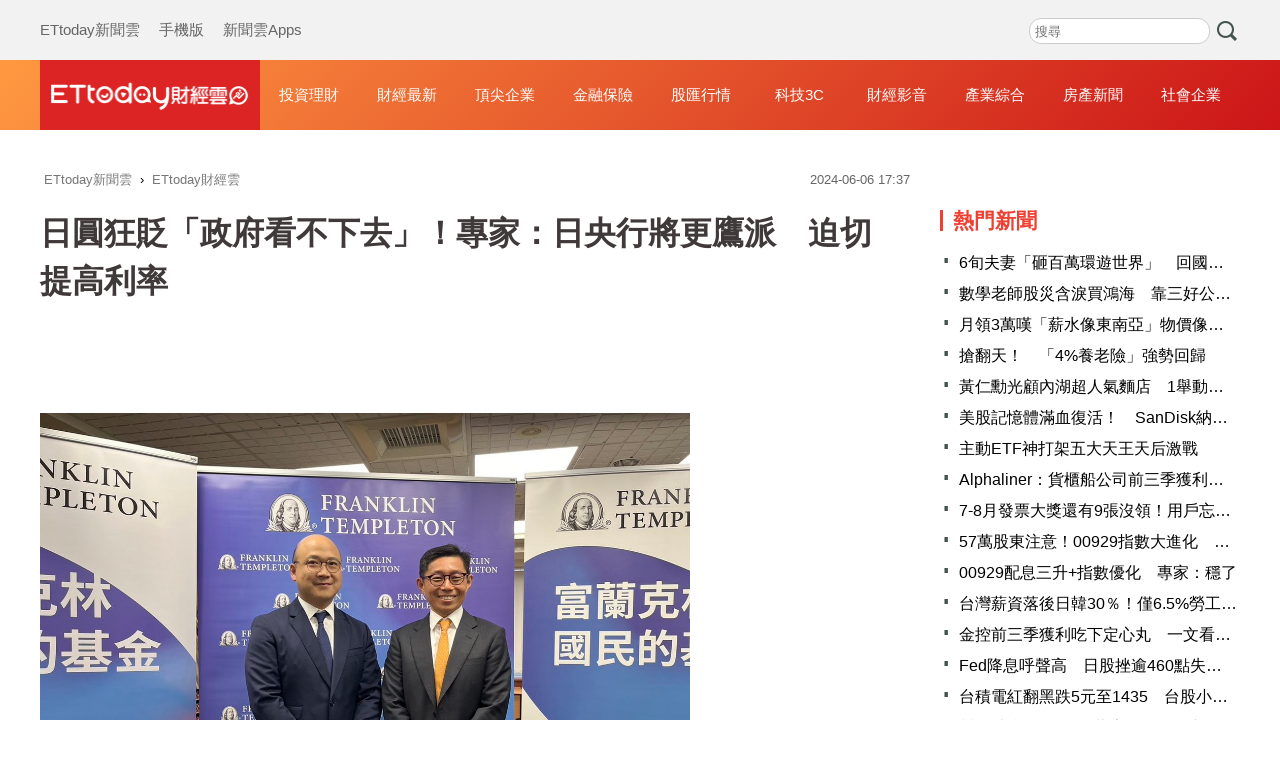

--- FILE ---
content_type: text/html; charset=utf-8
request_url: https://finance.ettoday.net/news/2753500
body_size: 16826
content:
<!doctype html>
<html lang="zh-Hant-TW" prefix="og:http://ogp.me/ns#" itemscope itemtype="https://schema.org/NewsArticle">

<head>
    <!-- ★非共用meta 開始★ -->
    <!-- ★基本meta 開始★ -->
    <meta charset="utf-8">
            <link rel="amphtml" href="https://finance.ettoday.net/amp/amp_news.php7?news_id=2753500">
        <title>日圓狂貶「政府看不下去」！專家：日央行將更鷹派　迫切提高利率 | ETtoday財經雲 | ETtoday新聞雲</title>
    <link rel="canonical" itemprop="mainEntityOfPage" href="https://finance.ettoday.net/news/2753500" />
    <meta name="description" content="日本經濟動能回升，股價也有強勁表現，如同巴菲特（Warren Buffett）等投資人也將注意力轉向日本市場，持續關注日本央行政策及日圓匯價走勢。富蘭克林坦伯頓日本基金經理人卓兆源（Ferdinand Cheuk）表示，目前的日圓水準並非日本官方可接受，日本政府與央行正面臨巨大壓力、需要盡其所能至少穩定日圓匯價；此外，日本央行也將更「鷹派」，提高政策利率的迫切性。(日本,經濟,股市,投資,富蘭克林)" />
    <meta property="og:description" itemprop="description" content="日本經濟動能回升，股價也有強勁表現，如同巴菲特（Warren Buffett）等投資人也將注意力轉向日本市場，持續關注日本央行政策及日圓匯價走勢。富蘭克林坦伯頓日本基金經理人卓兆源（Ferdinand Cheuk）表示，目前的日圓水準並非日本官方可接受，日本政府與央行正面臨巨大壓力、需要盡其所能至少穩定日圓匯價；此外，日本央行也將更「鷹派」，提高政策利率的迫切性。" />
    <meta property="og:url" itemprop="url" content="https://finance.ettoday.net/news/2753500" />
    <meta property="og:title" itemprop="name" content="日圓狂貶「政府看不下去」！專家：日央行將更鷹派　迫切提高利率 | ETtoday財經雲 | ETtoday新聞雲" />
    <meta property="og:image" itemprop="image" content="https://cdn2.ettoday.net/images/7681/e7681336.jpg" />
    <meta property="og:image:type" content="image/jpeg" />
    <meta property="og:image:width" content="1200" />
    <meta property="og:image:height" content="630" />
    <!-- ★基本meta 結束★ -->

    <!-- 新聞資訊(系統站內頁專用) 開始 -->
    <meta name="section" content="財經" />
        <meta name="subsection" itemprop="articleSection" content="財經" />
    <meta name="pubdate" itemprop="dateCreated" content="2024-06-06T17:37:00+08:00" />
    <meta name="lastmod" itemprop="dateModified" http-equiv="last-modified" content="2024-06-13T09:32:28+08:00" />
    <meta name="author" content="ETtoday新聞雲" />
    <meta property="article:author" content="https://www.facebook.com/ETtodaymoney" />
    <meta name="source" itemprop="author" content="ETtoday財經雲" />
    <meta name="dcterms.rightsHolder" content="ETtoday新聞雲">
    <meta name="news_keywords" itemprop="keywords" content="日本,經濟,股市,投資,富蘭克林">
    <!-- 新聞資訊(系統站內頁專用) 結束 -->
    <!-- ★非共用meta 結束★ -->

    <!-- 共用 meta 開始 -->
    <!-- 共用 meta 開始 -->
<!-- ★基本meta 開始★ -->
<!-- search頁或tag頁或編採不給搜尋引擎蒐錄 開始 -->
<meta name="robots" content="index,follow,noarchive" /><!-- search頁或tag頁或編採不給搜尋引擎蒐錄 結束 -->
<meta name="viewport" content="width=1200" />
<link rel="alternate" type="application/rss+xml" title="ETtoday《財經新聞》" href="https://feeds.feedburner.com/ettoday/finance" />
<!-- ★CSS、JS 開始★ -->
    <link href="//cdn2.ettoday.net/style/finance2020/css/style.css" rel="stylesheet">
    <script src="//cdn2.ettoday.net/style/finance2020/js/all.js"></script>
<!-- DFP code -->
<script type="text/javascript" src="//cdn2.ettoday.net/dfp/dfp-gpt.js"></script>
<!-- ★CSS、JS 結束★ -->
<!-- ★基本meta 結束★ -->

<!-- ★dns-prefetch 開始★ -->
<link rel="dns-prefetch" href="//ad.ettoday.net">
<link rel="dns-prefetch" href="//ad1.ettoday.net">
<link rel="dns-prefetch" href="//ad2.ettoday.net">
<link rel="dns-prefetch" href="//cache.ettoday.net">
<link rel="dns-prefetch" href="//static.ettoday.net">
<link rel="dns-prefetch" href="//cdn1.ettoday.net">
<link rel="dns-prefetch" href="//cdn2.ettoday.net">
<!-- ★dns-prefetch 結束★ -->

<!-- ★社群分享專用 開始★ -->
<meta property="og:locale" content="zh_TW" />
<meta property="fb:app_id" content="146858218737386" />
<meta property="og:site_name" name="application-name" content="ETtoday財經雲" />
<meta property="article:publisher" content="https://www.facebook.com/ETtodaymoney" />
<!-- ★社群分享專用 結束★-->

<!-- touch icon 開始 -->
<link rel="apple-touch-icon" sizes="180x180" href="//cdn2.ettoday.net/style/finance2020/images/touch-icon.png" />
<link rel="shortcut icon" sizes="192x192" href="//cdn2.ettoday.net/style/finance2020/images/touch-icon.png" />
<!-- touch icon 結束 -->

<!-- Google Tag Manager 開始 -->
<!-- GTM DataLayer 開始 -->
<script>
    dataLayer = [{
        'csscode': 'finance',
        'page-id': '2753500',
        'category-id': '17',
        'category-name1': '財經',
        'category-name2': '財經',
        'dept-name': '',
        'author-id': '1235',
        'author-name': '楊絡懸',
        'readtype': 'PC'
    }];
</script>
<!-- GTM DataLayer 結束 -->
<script>
    (function(w, d, s, l, i) {
        w[l] = w[l] || [];
        w[l].push({
            'gtm.start': new Date().getTime(),
            event: 'gtm.js'
        });
        var f = d.getElementsByTagName(s)[0],
            j = d.createElement(s),
            dl = l != 'dataLayer' ? '&l=' + l : '';
        j.async = true;
        j.src =
            'https://www.googletagmanager.com/gtm.js?id=' + i + dl;
        f.parentNode.insertBefore(j, f);
    })(window, document, 'script', 'dataLayer', 'GTM-M6DGLM3');
</script>
<!-- Google Tag Manager 結束 -->
<!-- 共用 meta 結束 -->

<!-- Global site tag (gtag.js) - Google Analytics 開始 -->
<script async src="https://www.googletagmanager.com/gtag/js?id=G-JQNDWD28RZ"></script>
<script>
    window.dataLayer = window.dataLayer || [];

    function gtag() {
        dataLayer.push(arguments);
    }
    gtag('js', new Date());
</script>
<!-- Global site tag (gtag.js) - Google Analytics 結束 -->    <!-- 共用 meta 結束 -->

    <!-- ★非共用meta 開始★ -->
    <!-- JSON-LD(新聞內頁專用) 開始 -->
    <script type="application/ld+json">
        {
            "@context": "https://schema.org",
            "@type": "NewsArticle",
            "mainEntityOfPage": "https://finance.ettoday.net/news/2753500",
            "headline": "日圓狂貶「政府看不下去」！專家：日央行將更鷹派　迫切提高利率",
            "url": "https://finance.ettoday.net/news/2753500",
            "thumbnailUrl": "https://cdn2.ettoday.net/images/7681/e7681336.jpg",
            "articleSection": "財經",
            "creator": ["2753500-楊絡懸", "2753500"],
            "image": {
                "@type": "ImageObject",
                "url": "https://cdn2.ettoday.net/images/7681/e7681336.jpg"
            },
            "dateCreated": "2024-06-06T17:37:00+08:00",
            "datePublished": "2024-06-06T17:37:00+08:00",
            "dateModified": "2024-06-13T09:32:28+08:00",
            "publisher": {
                "@type": "Organization",
                "name": "ETtoday新聞雲",
                "logo": {
                    "@type": "ImageObject",
                    "url": "https://cdn2.ettoday.net/style/finance2020/images/push.jpg"
                }
            },
            "author": {
                "@type": "Organization",
                "name": "ETtoday新聞雲",
                "url": "https://www.ettoday.net/"
            },
            "speakable": {
                "@type": "SpeakableSpecification",
                "xpath": [
                    "/html/head/meta[@property='og:title']/@content",
                    "/html/head/meta[@name='description']/@content"
                ]
            },
            "description": "日本經濟動能回升，股價也有強勁表現，如同巴菲特（Warren Buffett）等投資人也將注意力轉向日本市場，持續關注日本央行政策及日圓匯價走勢。富蘭克林坦伯頓日本基金經理人卓兆源（Ferdinand Cheuk）表示，目前的日圓水準並非日本官方可接受，日本政府與央行正面臨巨大壓力、需要盡其所能至少穩定日圓匯價；此外，日本央行也將更「鷹派」，提高政策利率的迫切性。",
            "keywords": ["日本","經濟","股市","投資","富蘭克林"]
        }
    </script>
    <!-- JSON-LD(新聞內頁專用) 結束 -->
    <!-- ★非共用meta 結束★ -->

    <!-- dmp.js 開始 -->
    <script>
        var dmp_event_property = "finance";
        var dmp_id = "2753500";
        var dmp_name = "日圓狂貶「政府看不下去」！專家：日央行將更鷹派　迫切提高利率";
        var dmp_keywords = "日本,經濟,股市,投資,富蘭克林";
        var dmp_publish_date = "2024-06-06 17:37:00";
        var dmp_modified_date = "2024-06-13 09:32:28";
        var dmp_category_id_list = "17_15";
        var dmp_is_editor_rec = "0";
        var dmp_et_token = "4b208ec05cd27a0873213af5920f526a";
        var dmp_event_id = "";
    </script>
    <script src="//cdn2.ettoday.net/jquery/dmp/news.js"></script>
    <!-- dmp.js 結束 -->
</head>

<body id="finance" class="news-page news-2753500 ">
    <!-- Fb Go 開始 -->
    <!-- FB plugins 開始-->
<div id="fb-root"></div>
<!-- FB Quote 選取文字分享 開始-->
<div class="fb-quote"></div>
<!-- FB Quote 選取文字分享 結束-->
<!-- FB plugins 結束-->    <!-- Fb Go 結束 -->
    <!--wrapper_box 開始-->
    <div class="wrapper_box">
        <!-- 模組 新聞內頁 分享按鈕 開始 -->
        <div id="et_sticky_pc">
            <ul>
                <li><a class="btn logo" href="https://finance.ettoday.net" title="回首頁">回首頁</a></li>
                                    <li><a class="btn fb" href="javascript:;" onclick="window.open('https://www.facebook.com/sharer/sharer.php?u='+encodeURIComponent('https://finance.ettoday.net/news/2753500?from=pc-newsshare-fb-fixed'),'facebook-share-dialog','width=626,height=436');" title="facebook">facebook</a></li>

                    <li><a class="btn line" href="javascript:;" onclick="window.open('https://social-plugins.line.me/lineit/share?url='+encodeURIComponent('https://finance.ettoday.net/news/2753500')+'?from=pc-newsshare-line-fixed','LINE','width=626,height=500');return false;" title="LINE">LINE</a></li>

                    <li><a class="btn twitter" href="javascript:;" onclick="window.open('https://twitter.com/intent/tweet?text='+encodeURIComponent('日圓狂貶「政府看不下去」！專家：日央行將更鷹派　迫切提高利率')+'&url=https://finance.ettoday.net/news/2753500?from=pc-newsshare-twitter-fixed','Twittes','width=626,height=436');return false;" title="twitter">twitter</a></li>
                                <li><a class="btn link" href="javascript:;" title="複製連結">複製連結</a></li>
            </ul>
        </div>
        <!-- 模組 新聞內頁 分享按鈕 結束 -->
        <!--wrapper 開始-->
        <div class="wrapper">
            <!--ettop 開始-->
            <!--header.php7-->
            <!--ettop 結束-->
            <!--header_box 開始-->
            
<!-- 財經_轟天雷【硬性】 開始 -->
<div id="finance_thunder" class="top-sky">
    <script type="text/javascript">
        (function() {
            var ts = Math.random();
            document.write('<scr' + 'ipt type="text/javascript" src="https://ad1.ettoday.net/ads.php?bid=finance_thunder&rr=' + ts + '"></scr' + 'ipt>');
        })()
    </script>
</div>
<!-- 財經_轟天雷【硬性】 結束 -->


<!-- 雙門簾廣告 start -->
<div id="finance_curtain" class="twin-curtain">
    <script type="text/javascript">
        (function() {
            //廣告碼 開始
            var ts = Math.random();
            document.write('<scr' + 'ipt type="text/javascript" src="https://ad1.ettoday.net/ads.php?bid=finance_curtain&rr=' + ts + '"></scr' + 'ipt>');
        })();
    </script>
</div>
<!-- 雙門簾廣告  end -->

<!--ettop 開始-->
<div class="ettop">
    <div class="inner clearfix">
        <!--menu_1 開始-->
        <div class="menu_1">
            <a href="https://www.ettoday.net/" target="_blank">ETtoday新聞雲</a>
            <a href="javascript:;" onclick="location.replace('https://www.ettoday.net/changeReadType.php?rtype=0&rurl='+location.href);">手機版</a>
            <a href="https://www.ettoday.net/events/app/ettoday_app.htm" target="_blank">新聞雲Apps</a>
        </div>
        <!--menu_1 結束-->

        <!-- 財經雲_版頭小橫幅_左 開始 -->
        <div id="finance_header_120x50_1" class="ad_header">
            <script type="text/javascript">
                (function() {
                    var ts = Math.random();
                    document.write('<scr' + 'ipt type="text/javascript" src="https://ad1.ettoday.net/ads.php?bid=finance_header_120x50_1&rr=' + ts + '"></scr' + 'ipt>');
                })()
            </script>
        </div>
        <!-- 財經雲_版頭小橫幅_左 結束 -->

        <!-- 全網_版頭_小橫幅 開始 -->
        <div id="all_header_250x50" class="ad_header">
            <script type="text/javascript">
                (function() {
                    var ts = Math.random();
                    document.write('<scr' + 'ipt type="text/javascript" src="https://ad1.ettoday.net/ads.php?bid=all_header_250x50&rr=' + ts + '"></scr' + 'ipt>');
                })()
            </script>
        </div>
        <!-- 全網_版頭_小橫幅 結束 -->

        <!-- 財經雲_版頭小橫幅_右 開始 -->
        <div id="finance_header_120x50_2" class="ad_header">
            <script type="text/javascript">
                (function() {
                    var ts = Math.random();
                    document.write('<scr' + 'ipt type="text/javascript" src="https://ad1.ettoday.net/ads.php?bid=finance_header_120x50_2&rr=' + ts + '"></scr' + 'ipt>');
                })()
            </script>
        </div>
        <!-- 財經雲_版頭小橫幅_右 結束 -->

        <!--搜尋 開始-->
        <div class="search_box">
            <form method="get" action="https://finance.ettoday.net/search.php7">
                <input class="txt" type="search" name='keyword' placeholder="搜尋" />
                <input class="btn" type="submit">
            </form>
        </div>
        <!--搜尋 結束-->
    </div>
</div>
<!--ettop 結束-->
<!--header_box 開始-->
<div class="header_box">
    <!--header 開始-->
    <div class="header">
        <div class="main_logo"><a href="https://finance.ettoday.net" title="回首頁">財經雲</a></div>
        <!--nav_1 主選單 開始-->
        <div id="float_nav" class="nav_1 clearfix">
            <ul class="clearfix">
                <li><a href="https://finance.ettoday.net/focus/775">投資理財</a></li>
                <li><a href="https://finance.ettoday.net/focus/104">財經最新</a></li>
                <li><a href="https://finance.ettoday.net/focus/106">頂尖企業</a></li>
                <li><a href="https://finance.ettoday.net/focus/131">金融保險</a></li>
                <li><a href="https://finance.ettoday.net/focus/175">股匯行情</a></li>
                <li><a href="https://finance.ettoday.net/focus/427">科技3C</a></li>
                <li><a href="https://boba.ettoday.net/category/267" target="_blank">財經影音</a></li>
                <li><a href="https://finance.ettoday.net/focus/776">產業綜合</a></li>
                <li><a href="https://house.ettoday.net/" target="_blank">房產新聞</a></li>
                <li><a href="https://finance.ettoday.net/focus/779">社會企業</a></li>
            </ul>
        </div>
        <!--nav_1 主選單 結束-->
    </div>
    <!--header 結束-->
</div>
<!--header_box 結束-->

<!-- 財經_超級大橫幅 開始 -->
<div id="finance_970x90" class="ad_970">
    <script type="text/javascript">
        (function() {
            var ts = Math.random();
            document.write('<scr' + 'ipt type="text/javascript" src="https://ad1.ettoday.net/ads.php?bid=finance_970x90&rr=' + ts + '"></scr' + 'ipt>');
        })()
    </script>
</div>
<!-- 財經_超級大橫幅 結束 -->

            <!--header_box 結束-->
            <!--container_box 開始-->
            <div class="container_box">
                <!--container 開始-->
                <div class="container">
                    <!--r1 開始-->
                    <div class="r1 clearfix">

                        <!--c1 開始-->
                        <div class="c1">
                            <!--breadcrumb_box 開始-->
                            <div class="breadcrumb_box clearfix">
                                <!--麵包屑 開始-->
                                <div class="menu_bread_crumb" itemscope itemtype="http://schema.org/BreadcrumbList">
                                    <!-- 第一層 開始 -->
                                    <div itemscope itemtype="http://schema.org/ListItem" itemprop="itemListElement">
                                        <a itemscope itemtype="http://schema.org/Thing" itemprop="item" href="https://www.ettoday.net/" id="https://www.ettoday.net/">
                                            <span itemprop="name">ETtoday新聞雲</span>
                                        </a>
                                        <meta itemprop="position" content="1" />
                                    </div>
                                    <!-- 第一層 結束 -->
                                    ›
                                    <!-- 第二層 開始 -->
                                    <div itemscope itemtype="http://schema.org/ListItem" itemprop="itemListElement">
                                        <a itemscope itemtype="http://schema.org/Thing" itemprop="item" href="https://finance.ettoday.net/" id="https://finance.ettoday.net/">
                                            <span itemprop="name">ETtoday財經雲</span>
                                        </a>
                                        <meta itemprop="position" content="2" />
                                    </div>
                                    <!-- 第二層 結束 -->
                                </div>
                                <!--麵包屑 結束-->
                                <!--時間 開始-->
                                <time class="date" itemprop="datePublished" datetime="30">
                                    2024-06-06 17:37                                </time>
                                <!--時間 結束-->
                            </div>
                            <!--breadcrumb_box 結束-->
                            <!--新聞模組 開始-->
                            <div class="subject_article">
                                <!--網站logo 列印時出現 開始-->
                                <div class="site_logo" style="display:none;">
                                    <img src="https://cdn2.ettoday.net/style/finance2020/images/logo_print.jpg" />
                                </div>
                                <!--網站logo 列印時出現 結束-->
                                <header>
                                    <h1 class="title" itemprop="headline">日圓狂貶「政府看不下去」！專家：日央行將更鷹派　迫切提高利率</h1>
                                </header>

                                <!-- 財經_文字廣告(上) 開始 -->
                                <div id="finance_text_1" class="finance_text_1">
                                    <script type="text/javascript">
                                        (function() {
                                            var ts = Math.random();
                                            document.write('<scr' + 'ipt type="text/javascript" src="https://ad.ettoday.net/ads.php?bid=finance_text_1&rr=' + ts + '"></scr' + 'ipt>');
                                        })()
                                    </script>
                                </div>
                                <!-- 財經_文字廣告(上) 結束 -->

                                <!--各頻道PC 文首分享 開始-->
                                <!--模組 et_social_1 開始-->
<div class="et_social_1">
	<!-------成人警告 開始----------->
		<!-------成人警告 結束----------->

	<!-- menu 開始 -->
		<!-- <div class="menu">
		<div class="fb-like" data-href="https://finance.ettoday.net/news/2753500" data-width=""
			data-layout="box_count" data-action="like" data-size="large" data-share="false"></div>
	</div> -->
		<!-- menu 結束 -->
</div>
<!--模組 et_social_1 結束-->
                                <!--各頻道PC 文首分享 結束-->

                                <!--本文 開始-->
                                <!--
                                    -->
                                <div class="story" itemprop="articleBody">
                                    <p><img src="//cdn2.ettoday.net/images/7681/e7681336.jpg" alt="▲富蘭克林舉行投資展望記者會，富蘭克林坦伯頓日本基金經理人卓兆源（左）擔任主講人。（圖／富蘭克林提供）" width="600" height="450" /></p>
<p><strong>▲富蘭克林舉行投資展望記者會，富蘭克林坦伯頓日本基金經理人卓兆源（左）、邱正松（右）擔任主講人。（圖／富蘭克林提供）</strong></p>
<p>記者楊絡懸／台北報導</p>
<p>日本經濟動能回升，股價也有強勁表現，如同巴菲特（Warren Buffett）等投資人也將注意力轉向日本市場，持續關注日本央行政策及日圓匯價走勢。富蘭克林坦伯頓日本基金經理人卓兆源（Ferdinand Cheuk）表示，目前的日圓水準並非日本官方可接受，日本政府與央行正面臨巨大壓力、需要盡其所能至少穩定日圓匯價；此外，日本央行也將更「鷹派」，提高政策利率的迫切性。</p>
<p>卓兆源指出，日本股市相對全球股市而言評價水準仍被低估，並且有「兩個重大變化」，正從結構上提高投資者的預期回報。首先，日本經濟正在擺脫長達30年的通縮困境，企業重拾漲價信心、客戶也開始接受更高的價格，這從結構上提高日本企業獲利成長前景，提高價格的能力為收入成長與利潤率提升提供動力。</p>
    <!-- 新聞中_巨幅 start-->
    <div class="ad_in_news" style="mragin:10px auto;text-align:center">
     <div class="ad_readmore">[廣告]請繼續往下閱讀...</div>
     <script language="JavaScript" type="text/javascript">
      var ts = Math.random();
      document.write('<scr' + 'ipt language="JavaScript" type="text/javascript" src="https://ad.ettoday.net/ads.php?bid=finance_in_news_1&rr='+ ts +'"></scr' + 'ipt>');
     </script>
    </div>
    <!-- 新聞中_巨幅 end-->
    
<p>再者，企業改革浪潮已在日本紮根，公司決策愈來愈重視股東權益，這有可能提高日本企業淨資產收益率與獲利品質，促使日本股市進入結構性價值重估行情，為全球投資人提供企業治理改革的獨特利基。</p>
<p>「預期未來12個月，日本企業獲利成長將達到中高個位數，工業與銀行類股獲利前景尤佳。」卓兆源進一步指出，全球圍繞半導體、供應鏈重組與能源轉型等領域也存在多年的資本支出週期復甦，日本擁有許多世界級公司，生產利基設備與零組件，將受惠於這股全球投資週期復甦浪潮。</p>
<p>此外，他也說，日本銀行業正受惠於30年來首見持續攀升的利率環境，以及日本企業界擴大投資所帶來的貸款成長潛力，在企業改革方面，工業與金融領域也提供很好的投資機會。</p>
<p>另針對日本央行政策與日圓匯價走勢，卓兆源說，「目前的日圓水準並非日本官方可接受，日本政府與央行正面臨巨大壓力、需要盡其所能至少穩定日圓匯價。」採取「鴿派」立場的日本央行，預計今後將採取更為「鷹派」的立場，並發出提高政策利率的迫切性。</p>
<p>他表示，基於美國聯準會（Fed）排除進一步升息的可能性，加上日本央行可能採取更強硬的立場，以及日本官方的貨幣干預提供一些幫助，因此有相當好的機會阻止日圓繼續貶值。</p>
<p>就風險方面觀察，卓兆源認為，地緣政治緊張局勢升級會增加通膨風險並損害市場情緒，這對包含日本股票在內的全球股票等風險資產不利，而意外的全球衰退也將不利於日本的企業獲利前景。</p>
<p>他說，相較歷史目前評價水準確實也較高，且相對全球平均的折價幅度已收窄，我們正關注指數成分股中前30大股票，評價水準較高者的投資人過度擁擠投資情況。</p>
<p>富蘭克林證券投顧總結，雖然對全球其他經濟體而言通膨問題明顯為負面因素，然而對於日本而言，通膨並牽動日本央行退出負利率政策卻是非常正面的進展，</p>
<p>因此，富蘭克林證券投顧預期，通膨回升將推動消費者與企業擴大支出，且日股有其特有的公司治理改革紅利，同時相對全球市場折價，三大優勢創造日股投資價值，建議投資人納入投資組合進行長期投資。</p>                                </div>
                                <!--本文 結束-->
                                <!-- BigGo 開始 -->
<script src="https://cdn2.ettoday.net/ad/biggo/biggo_body.js"></script>
<!-- BigGo 結束 -->
        <img src="https://www.ettoday.net/source/et_track.php7" width="0" height="0" style="display:none;">



                                

                                <!-- 財經_文末_In-Read 開始 -->
                                <div id="finance_inread" class="ad-position-fix">
                                    <script type="text/javascript">
                                        (function() {
                                            var ts = Math.random();
                                            document.write('<scr' + 'ipt type="text/javascript" src="https://ad.ettoday.net/ads.php?bid=finance_inread&rr=' + ts + '"></scr' + 'ipt>');
                                        })()
                                    </script>
                                </div>
                                <!-- 財經_文末_In-Read 結束 -->

                                <!--tag 關鍵字 開始-->
                                <p class="tag">
                                    <span>關鍵字：</span>
                                                                            <a href="https://finance.ettoday.net/tag/日本">日本</a>
                                        ﹑                                                                            <a href="https://finance.ettoday.net/tag/經濟">經濟</a>
                                        ﹑                                                                            <a href="https://finance.ettoday.net/tag/股市">股市</a>
                                        ﹑                                                                            <a href="https://finance.ettoday.net/tag/投資">投資</a>
                                        ﹑                                                                            <a href="https://finance.ettoday.net/tag/富蘭克林">富蘭克林</a>
                                                                                                            </p>
                                <!--tag 關鍵字 結束-->

                                <!-- 全網_新聞內頁_推薦閱讀上方文字(3) 開始 -->
                                <div id="all_news_text1" class="all_news_text1">
                                    <script type="text/javascript">
                                        (function() {
                                            var ts = Math.random();
                                            document.write('<scr' + 'ipt type="text/javascript" src="https://ad.ettoday.net/ads.php?bid=all_news_text1&rr=' + ts + '"></scr' + 'ipt>');
                                        })()
                                    </script>
                                </div>
                                <!-- 全網_新聞內頁_推薦閱讀上方文字(3) 結束 -->



                                <!--各頻道PC 文末分享 開始-->
                                <!--模組 et_social_2、et_social_3 共用 CSS 開始-->
<link rel="stylesheet" href="https://cdn2.ettoday.net/style/et_common/css/social_sharing_2.css">
<!--模組 et_social_2、et_social_3 共用 CSS 結束-->

<!--模組 et_social_2 開始-->
<div class="et_social_2">
	<p>分享給朋友：</p>
	<!-- menu 開始 -->
	<div class="menu">
				<a href="javascript:;" onclick="window.open('https://www.facebook.com/sharer/sharer.php?u='+encodeURIComponent('https://finance.ettoday.net/news/2753500')+'?from=pc-newsshare-fb','facebook-share-dialog','width=626,height=436');return false;" class="facebook" title="分享到Facebook"></a>
		<a href="javascript:;" onclick="window.open('https://social-plugins.line.me/lineit/share?url='+encodeURIComponent('https://finance.ettoday.net/news/2753500')+'?from=pc-newsshare-line','LINE','width=626,height=500');return false;" class="line" title="分享到LINE"></a>
		<a href="javascript:;" onclick="window.open('https://twitter.com/intent/tweet?text='+encodeURIComponent('日圓狂貶「政府看不下去」！專家：日央行將更鷹派　迫切提高利率')+'&url=https://finance.ettoday.net/news/2753500?from=pc-newsshare-twitter','Twittes','width=626,height=436');return false;" class="x" title="分享到X"></a>
				<a class="copy-link" title="複製連結"></a>
		<a class="print" onclick="window.print();" title="列印本頁"></a> 
				<a class="message scrollgo" title="點我留言" rel=".fb-comments"></a>
			</div>
	<!-- menu 結束 -->
</div>
<!--模組 et_social_2 結束-->

<!--模組 et_social_3 開始-->
<div class="et_social_3">
	<p>追蹤我們：</p>
	<!-- menu 開始 -->
	<div class="menu">
		<a href="https://www.facebook.com/ETtodaymoney" class="facebook" title="追蹤Facebook粉絲團" target="_blank"></a>
		<a href="https://www.youtube.com/user/ettoday" class="youtube" title="訂閱YouTube" target="_blank"></a>
		<a href="https://www.instagram.com/ettodaytw" class="instagram" title="追蹤IG" target="_blank"></a>
		<a href="https://line.me/R/ti/p/%40ETtoday" class="line" title="加LINE好友" target="_blank"></a>
		<a href="https://twitter.com/ettodaytw" class="x" title="追蹤X" target="_blank"></a>
		<a href="https://t.me/ETtodaynews" class="telegram" title="追蹤Telegram" target="_blank"></a>
	</div>
	<!-- menu 結束 -->
</div>
<!--模組 et_social_3 結束-->
                                <!--各頻道PC 文末分享 結束-->


                                <p class="note">※本文版權所有，非經授權，不得轉載。<a href="https://www.ettoday.net/member/clause_copyright.php" target="_blank">[ETtoday著作權聲明]</a>※</p>
                            </div>
                            <!--新聞模組 結束-->

                            <!-- 影音開框 開始-->
                            <link rel="stylesheet" href="https://cdn2.ettoday.net/style/live-frame2018/etlive.css?20181214" type="text/css"/>
                   <script src="https://cdn2.ettoday.net/style/live-frame2018/etlive.js"></script>            <div class="video_frame">
                <h2 class="live_title"><a target="_blank" href="https://msg.ettoday.net/msg_liveshow.php?redir=https%3A%2F%2Fboba.ettoday.net%2Fvideonews%2F485770%3Ffrom%3Dvodframe_finance&vid=485770">【敬業爆表】李珠珢確診結膜炎仍出席粉絲見面會！</a></h2>
                <div id="ettoday_channel_frame" style="clear:both">
                    <div class="ettoday_vod">
                        <span class="live_btn_close"></span>
                        <a href="https://msg.ettoday.net/msg_liveshow.php?redir=https%3A%2F%2Fboba.ettoday.net%2Fvideonews%2F485770%3Ffrom%3Dvodframe_finance&vid=485770" target="_blank">
                            <img src='https://cdn2.ettoday.net/style/misc/loading_800x450.gif' data-original='//cdn2.ettoday.net/film/images/485/d485770.jpg?cdnid=1361821' alt='【敬業爆表】李珠珢確診結膜炎仍出席粉絲見面會！' >
                        </a>
                    </div>
                </div>
            </div>
            <!-- 追蹤碼 開始 -->
             <script async src="https://www.googletagmanager.com/gtag/js?id=G-9K3S62N7C5"></script>
            
             <script>
             window.dataLayer = window.dataLayer || [];
             function gtag(){dataLayer.push(arguments);}
             gtag('js', new Date());
             gtag('config', 'G-9K3S62N7C5');//GA4

             //GA4-load
             gtag('event', 'et_load', {
                 '影片標題_load': '【敬業爆表】李珠珢確診結膜炎仍出席粉絲見面會！',
                 '站台_load': 'vodframe_finance',
                 'send_to': ['G-9K3S62N7C5','G-JYGZKCZLK4']
             });

             //GA4-click
             $(".live_title a,.ettoday_vod a").click(function() {
                 gtag('event', 'et_click', {
                     '影片標題_click': '【敬業爆表】李珠珢確診結膜炎仍出席粉絲見面會！',
                     '站台_click': 'vodframe_finance',
                     'send_to': ['G-9K3S62N7C5','G-JYGZKCZLK4']
                    });
             });
             </script>
             <!-- 追蹤碼 結束 -->                            <!-- 影音開框 結束 -->

                            <!-- 文章推薦模組 1 start-->
                            <div id="finances_recirculation_1" class="recirculation">
                                <script type="text/javascript">
                                    var ts = Math.random();
                                    document.write('<scr' + 'ipt language="JavaScript" type="text/javascript" src="https://ad.ettoday.net/ads.php?bid=finances_recirculation_1&rr=' + ts + '"></scr' + 'ipt>');
                                </script>
                            </div>
                            <!-- 文章推薦模組 1 end-->

                            <!--推薦閱讀 block_1 開始-->
                            <div class="block_1 recomm-news">
                                <h2 class="block_title">推薦閱讀</h2>
                                <!--part_pictxt_3 開始-->
                                <div class="part_pictxt_3">

                                                                            <!--組-->
                                        <a class="piece clearfix" href="https://finance.ettoday.net/news/3076346" title="日東紡合作加持玻纖族群　南亞續創波段新高、台玻上衝下洗">
                                            <div class="pic lazyload">

                                                <img src="https://cdn2.ettoday.net/style/misc/loading_300x225.gif" data-original="https://cdn2.ettoday.net/images/7286/f7286633.jpg" data-original="" title="日東紡合作加持玻纖族群　南亞續創波段新高、台玻上衝下洗" alt="日東紡合作加持玻纖族群　南亞續創波段新高、台玻上衝下洗">

                                            </div>
                                            <h3>
                                                                                                日東紡合作加持玻纖族群　南亞續創波段新高、台玻上衝下洗                                            </h3>
                                            <p>AI風潮帶動PCB材料升級，為了滿足特殊玻纖布需求，南亞（1303）上周五（28日）宣布與日東紡展開策略合作，激勵今（1）日南亞、台玻（1802）、建榮（5340）、德宏（5475）等四檔玻纖布個股均以紅盤開出，惟短多下車，南亞從63.9元波段新高，壓回到59.5元，而台玻則是由紅翻黑，開盤40分鐘兩檔個股成交量都突破10萬張，分居台股成交量前兩大個股。</p>
                                            <p class="date">2025-12-01 10:23</p>
                                        </a>
                                        <!--組-->
                                                                            <!--組-->
                                        <a class="piece clearfix" href="https://finance.ettoday.net/news/3076350" title="基隆水污染　經長龔明鑫喊「台水也是受害者」籲市府與檢調速查">
                                            <div class="pic lazyload">

                                                <img src="https://cdn2.ettoday.net/style/misc/loading_300x225.gif" data-original="https://cdn2.ettoday.net/images/8517/f8517024.jpg" data-original="" title="基隆水污染　經長龔明鑫喊「台水也是受害者」籲市府與檢調速查" alt="基隆水污染　經長龔明鑫喊「台水也是受害者」籲市府與檢調速查">

                                            </div>
                                            <h3>
                                                                                                基隆水污染　經長龔明鑫喊「台水也是受害者」籲市府與檢調速查                                            </h3>
                                            <p>基隆、汐止一帶自來水遭汽油污染事件，經濟部長龔明鑫今（1）日喊「台水公司也是受害者」，呼籲基隆市政府與地檢署盡快查明河川管理的汙染源頭。</p>
                                            <p class="date">2025-12-01 10:16</p>
                                        </a>
                                        <!--組-->
                                                                            <!--組-->
                                        <a class="piece clearfix" href="https://finance.ettoday.net/news/3076367" title="淡水居民狂問「水呢？」　經部曝搶修48小時已完工、末端供應較慢">
                                            <div class="pic lazyload">

                                                <img src="https://cdn2.ettoday.net/style/misc/loading_300x225.gif" data-original="https://cdn2.ettoday.net/images/8517/f8517095.jpg" data-original="" title="淡水居民狂問「水呢？」　經部曝搶修48小時已完工、末端供應較慢" alt="淡水居民狂問「水呢？」　經部曝搶修48小時已完工、末端供應較慢">

                                            </div>
                                            <h3>
                                                                                                淡水居民狂問「水呢？」　經部曝搶修48小時已完工、末端供應較慢                                            </h3>
                                            <p>新北市淡水地區因管線破裂導致逾6萬戶停水事件延燒，經濟部臉書今（1）日指出，在搶修48小時以後已逐步恢復供水，不過仍有民眾狂問「水呢？」對此經濟部強調「管線末端供應較慢」所致。</p>
                                            <p class="date">2025-12-01 10:41</p>
                                        </a>
                                        <!--組-->
                                                                            <!--組-->
                                        <a class="piece clearfix" href="https://finance.ettoday.net/news/3076337" title="立委憂瑞幸咖啡App洩資安　經長龔明鑫允諾和政院聯手掌握">
                                            <div class="pic lazyload">

                                                <img src="https://cdn2.ettoday.net/style/misc/loading_300x225.gif" data-original="https://cdn2.ettoday.net/images/8517/f8517025.jpg" data-original="" title="立委憂瑞幸咖啡App洩資安　經長龔明鑫允諾和政院聯手掌握" alt="立委憂瑞幸咖啡App洩資安　經長龔明鑫允諾和政院聯手掌握">

                                            </div>
                                            <h3>
                                                                                                立委憂瑞幸咖啡App洩資安　經長龔明鑫允諾和政院聯手掌握                                            </h3>
                                            <p>瑞幸咖啡登台爭議延燒，經濟部長龔明鑫今（1）日表示，「可能是」透過代理方式來台、邱議瑩詢問瑞幸咖啡來台是否有資安問題，龔明鑫表示，會要求必須符合國內個資法規定。</p>
                                            <p class="date">2025-12-01 10:02</p>
                                        </a>
                                        <!--組-->
                                                                            <!--組-->
                                        <a class="piece clearfix" href="https://finance.ettoday.net/news/3076311" title="退休「All In高股息ETF」後悔了！存股網紅勸世：資產在眼前蒸發">
                                            <div class="pic lazyload">

                                                <img src="https://cdn2.ettoday.net/style/misc/loading_300x225.gif" data-original="https://cdn2.ettoday.net/images/7575/f7575824.jpg" data-original="" title="退休「All In高股息ETF」後悔了！存股網紅勸世：資產在眼前蒸發" alt="退休「All In高股息ETF」後悔了！存股網紅勸世：資產在眼前蒸發">

                                            </div>
                                            <h3>
                                                                                                退休「All In高股息ETF」後悔了！存股網紅勸世：資產在眼前蒸發                                            </h3>
                                            <p>粉專「都明白的存股筆記」版主近日長文吐露心聲，坦言離職9個月後，原以為能靠穩定股息與退休妻子的收入，安穩踏上提前退休之路；然而，看似計算精準的財務藍圖，卻在辭職後迅速破洞，他也苦口婆心表示，若退休計畫是高股息ETF，可能要思考搭配別的市值型資產。</p>
                                            <p class="date">2025-12-01 10:26</p>
                                        </a>
                                        <!--組-->
                                                                            <!--組-->
                                        <a class="piece clearfix" href="https://finance.ettoday.net/news/3076292" title="台積電紅翻黑跌5元至1435　台股小跌55點">
                                            <div class="pic lazyload">

                                                <img src="https://cdn2.ettoday.net/style/misc/loading_300x225.gif" data-original="https://cdn2.ettoday.net/images/7799/f7799761.jpg" data-original="" title="台積電紅翻黑跌5元至1435　台股小跌55點" alt="台積電紅翻黑跌5元至1435　台股小跌55點">

                                            </div>
                                            <h3>
                                                                                                台積電紅翻黑跌5元至1435　台股小跌55點                                            </h3>
                                            <p>美股4大指數全面收漲，台股今（1日）以27674.16點開出，指數上漲47.68點，漲幅0.17％。由於台積電（2330）開盤不到1分鐘由紅翻黑，下跌5元或0.35%至1435元，台股下跌55.5點至27570.98點。</p>
                                            <p class="date">2025-12-01 09:04</p>
                                        </a>
                                        <!--組-->
                                                                            <!--組-->
                                        <a class="piece clearfix" href="https://finance.ettoday.net/news/3076289" title="Fed降息呼聲高　日股挫逾460點失守5萬大關、日圓走強">
                                            <div class="pic lazyload">

                                                <img src="https://cdn2.ettoday.net/style/misc/loading_300x225.gif" data-original="https://cdn2.ettoday.net/images/6197/f6197976.jpg" data-original="" title="Fed降息呼聲高　日股挫逾460點失守5萬大關、日圓走強" alt="Fed降息呼聲高　日股挫逾460點失守5萬大關、日圓走強">

                                            </div>
                                            <h3>
                                                                                                Fed降息呼聲高　日股挫逾460點失守5萬大關、日圓走強                                            </h3>
                                            <p>受到美國聯準會（Fed）降息呼聲走高、中國製造業指數即將開獎等因素干擾，亞洲股市在12月首個交易日表現分歧，其中日本日經225指數於台北時間上午8點40分一度下挫468.44點，最低跌破5萬點至49785.47點大關。日圓在東京早盤走勢轉強，兌美元一度升值0.3％至155.77，市場盛傳日本央行本月可能再度升息，債券期貨同步出現明顯跌勢。台指期開盤跌逾165點至27572點。</p>
                                            <p class="date">2025-12-01 08:57</p>
                                        </a>
                                        <!--組-->
                                                                            <!--組-->
                                        <a class="piece clearfix" href="https://finance.ettoday.net/news/3075190" title="57萬股東注意！00929指數大進化　三大重點全解析">
                                            <div class="pic lazyload">

                                                <img src="https://cdn2.ettoday.net/style/misc/loading_300x225.gif" data-original="https://cdn2.ettoday.net/images/8463/f8463927.jpg" data-original="" title="57萬股東注意！00929指數大進化　三大重點全解析" alt="57萬股東注意！00929指數大進化　三大重點全解析">

                                            </div>
                                            <h3>
                                                                                                57萬股東注意！00929指數大進化　三大重點全解析                                            </h3>
                                            <p>復華台灣科技優息（00929）追蹤指數3.0版上線！為了因應科技趨勢的快速變動，指數調整三大編製規則，包括成分股增至50檔、新增三大科技產業、換股頻率由一年一次改為兩次，以兼顧成長與收益。回測數據亦顯示，調整後的指數配息表現明顯優於調整前，息收能力更具競爭力。</p>
                                            <p class="date">2025-12-01 08:30</p>
                                        </a>
                                        <!--組-->
                                                                            <!--組-->
                                        <a class="piece clearfix" href="https://finance.ettoday.net/news/3076236" title="Alphaliner：貨櫃船公司前三季獲利腰斬　後續將進一步下滑">
                                            <div class="pic lazyload">

                                                <img src="https://cdn2.ettoday.net/style/misc/loading_300x225.gif" data-original="https://cdn2.ettoday.net/images/8233/f8233663.jpg" data-original="" title="Alphaliner：貨櫃船公司前三季獲利腰斬　後續將進一步下滑" alt="Alphaliner：貨櫃船公司前三季獲利腰斬　後續將進一步下滑">

                                            </div>
                                            <h3>
                                                                                                Alphaliner：貨櫃船公司前三季獲利腰斬　後續將進一步下滑                                            </h3>
                                            <p>貨櫃船公司雖然持續設法推高運價，但難敵現實環境，國際知名分析機構Alphaliner上周周報指出，今年前三季全球前十大貨櫃船公司中的九家(龍頭地中海海航運股票未上市)，獲利年減53%，雖仍保持盈利，但趨勢明顯向下。不過國內業界高階指出，貨櫃船公司近5年的超高獲利，足以讓各家財務獲得長期的支撐。</p>
                                            <p class="date">2025-12-01 07:00</p>
                                        </a>
                                        <!--組-->
                                                                            <!--組-->
                                        <a class="piece clearfix" href="https://www.ettoday.net/news/20251130/3076093.htm" title="健身房倒閉風暴20年：從佳姿、亞力山大到全真　">
                                            <div class="pic lazyload">

                                                <img src="https://cdn2.ettoday.net/style/misc/loading_300x225.gif" data-original="https://cdn2.ettoday.net/images/8516/f8516606.jpg" data-original="" title="健身房倒閉風暴20年：從佳姿、亞力山大到全真　" alt="健身房倒閉風暴20年：從佳姿、亞力山大到全真　">

                                            </div>
                                            <h3>
                                                                                                健身房倒閉風暴20年：從佳姿、亞力山大到全真　                                            </h3>
                                            <p>全真瑜珈健身無預警停業、會員求償無門的劇碼，絕非台灣第一次上演大型健身業者倒閉。回顧台灣運動健身場館的倒閉史，2005 年的佳姿健康集團因發生較早，雖未形成大規模集體訴訟，但兩年後的亞力山大健身俱樂部倒閉，卻重創整體市場信心。正是這兩起事件，直接促成後來的「履約保證」制度建立。</p>
                                            <p class="date">2025-11-30 16:11</p>
                                        </a>
                                        <!--組-->
                                    
                                </div>
                                <!--part_pictxt_3 結束-->
                            </div>
                            <!--推薦閱讀 block_1 結束-->

                            <!-- 文章推薦模組 2 start-->
                            <div id="finances_recirculation_2" class="recirculation">
                                <script type="text/javascript">
                                    var ts = Math.random();
                                    document.write('<scr' + 'ipt language="JavaScript" type="text/javascript" src="https://ad.ettoday.net/ads.php?bid=finances_recirculation_2&rr=' + ts + '"></scr' + 'ipt>');
                                </script>
                            </div>
                            <!-- 文章推薦模組 2 end-->

                            <!--讀者迴響 block_1 開始-->
                            <div class="block_1 fb-comments">
                                <h2 class="block_title">讀者迴響</h2>
                                <!--et 留言版 開始-->
                                <div id="et_comments">
                                                                            <!--menu 開始-->
                                        <div class="menu">
                                            <button class="btn_et current gtmclick">ETtoday留言</button>
                                            <button class="btn_fb gtmclick">FB留言</button>
                                        </div>
                                        <!--menu 結束-->
                                                                        <!--et_board 開始-->
                                    <div class="et_board">
                                        <!--留言 iframe 開始-->
                                        <iframe id="et_comments_inner" class="et_comments_inner" src="https://media.ettoday.net/source/et_comments3.php7?news_id=2753500&title=%E6%97%A5%E5%9C%93%E7%8B%82%E8%B2%B6%E3%80%8C%E6%94%BF%E5%BA%9C%E7%9C%8B%E4%B8%8D%E4%B8%8B%E5%8E%BB%E3%80%8D%EF%BC%81%E5%B0%88%E5%AE%B6%EF%BC%9A%E6%97%A5%E5%A4%AE%E8%A1%8C%E5%B0%87%E6%9B%B4%E9%B7%B9%E6%B4%BE%E3%80%80%E8%BF%AB%E5%88%87%E6%8F%90%E9%AB%98%E5%88%A9%E7%8E%87&url=https%3A%2F%2Ffinance.ettoday.net%2Fnews%2F2753500" scrolling="no" allowtransparency="true"></iframe>
                                        <!--留言 iframe 結束-->
                                    </div>
                                    <!--et_board 開始-->
                                    <!--fb_board 開始-->
                                    <div class="fb_board">
                                        <!--FB 留言板 start-->
                                        <div class="fb-comments" data-width="100%" data-mobile="" data-href="https://finance.ettoday.net/news/2753500" data-numposts="5" data-colorscheme="light"></div>
                                        <!--FB 留言板 end-->
                                    </div>
                                    <!--fb_board 結束-->
                                    <!--btn_go 下載App按鈕 開始-->
                                    <a class="btn_go gtmclick" href="https://www.ettoday.net/events/ad-source/app/redirect-et-comments.php?news_id=2753500" target="_blank">我也要留言，快前往新聞雲App！</a>
                                    <!--btn_go 下載App按鈕 結束-->
                                </div>
                                <!--et 留言版 結束-->
                            </div>
                            <!--讀者迴響 block_1 結束-->

                        </div>
                        <!--c1 結束-->
                        <!-- InstanceEndEditable -->
                        <!--c2 開始-->
                        
<!-- PC_全網_超級快閃廣告 start -->
<div id="all_crazygif" class="crazygif">
  <script type="text/javascript">
  (function(){
    var ts = Math.random();
    document.write('<scr' + 'ipt type="text/javascript" src="https://ad2.ettoday.net/ads.php?bid=all_crazygif&rr='+ ts +'"></scr' + 'ipt>');
  })()
  </script>
</div>
<!-- PC_全網_超級快閃廣告 end -->

<!--c2 開始-->
<div class="c2">
    <div class="inner">

        <!-- 財經_巨幅_上方【硬性】 開始 -->
        <div id="finance_300x250_top" class="ad_300">
            <script type="text/javascript">
                (function() {
                    var ts = Math.random();
                    document.write('<scr' + 'ipt type="text/javascript" src="https://ad2.ettoday.net/ads.php?bid=finance_300x250_top&rr=' + ts + '"></scr' + 'ipt>');
                })()
            </script>
        </div>
        <!-- 財經_巨幅_上方【硬性】 結束 -->

        <!-- 全網_巨幅(上2)【分】 開始 -->
        <div id="all_300x250" class="ad_300">
            <script type="text/javascript">
                (function() {
                    var ts = Math.random();
                    document.write('<scr' + 'ipt type="text/javascript" src="https://ad2.ettoday.net/ads.php?bid=all_300x250&rr=' + ts + '"></scr' + 'ipt>');
                })()
            </script>
        </div>
        <!-- 全網_巨幅(上2)【分】 結束 -->



        <!--熱門新聞 block_2 開始-->
        <div class="block_2 sidebar-hot-news">
            <h2 class="block_title_4">熱門新聞</h2>
            <div class="part_txt_1">
                <!-- 財經_熱門新聞_文字廣告(左)【硬性】 開始 -->
                <div id="finance_text_4" class="">
                    <script type="text/javascript">
                        (function() {
                            var ts = Math.random();
                            document.write('<scr' + 'ipt type="text/javascript" src="https://ad2.ettoday.net/ads.php?bid=finance_text_4&rr=' + ts + '"></scr' + 'ipt>');
                        })()
                    </script>
                </div>
                <!-- 財經_熱門新聞_文字廣告(左)【硬性】 結束 -->

                <!-- 財經_熱門新聞_文字廣告(右)【硬性】 開始 -->
                <div id="finance_text_5" class="">
                    <script type="text/javascript">
                        (function() {
                            var ts = Math.random();
                            document.write('<scr' + 'ipt type="text/javascript" src="https://ad2.ettoday.net/ads.php?bid=finance_text_5&rr=' + ts + '"></scr' + 'ipt>');
                        })()
                    </script>
                </div>
                <!-- 財經_熱門新聞_文字廣告(右)【硬性】 結束 -->

                <h3><a href="https://finance.ettoday.net/news/3076157" title="6旬夫妻「砸百萬環遊世界」　回國半年生活毀了">6旬夫妻「砸百萬環遊世界」　回國半年生活毀了</a></h3><h3><a href="https://finance.ettoday.net/news/3075876" title="數學老師股災含淚買鴻海　靠三好公司年領息130萬">數學老師股災含淚買鴻海　靠三好公司年領息130萬</a></h3><h3><a href="https://finance.ettoday.net/news/3075913" title="月領3萬嘆「薪水像東南亞」物價像歐洲！網曝關鍵">月領3萬嘆「薪水像東南亞」物價像歐洲！網曝關鍵</a></h3><h3><a href="https://finance.ettoday.net/news/3076269" title="搶翻天！　「4%養老險」強勢回歸">搶翻天！　「4%養老險」強勢回歸</a></h3><h3><a href="https://finance.ettoday.net/news/3075407" title="黃仁勳光顧內湖超人氣麵店　1舉動超霸氣">黃仁勳光顧內湖超人氣麵店　1舉動超霸氣</a></h3>
                                <!-- 新聞雲PC_新聞內頁_側欄廣編熱門新聞A 開始 -->
                                <div id="all_news_text5" class="all_news_text5">
                                        <script type="text/javascript">
                                        (function(){
                                            var ts = Math.random();
                                            document.write('<scr' + 'ipt type="text/javascript" src="https://ad2.ettoday.net/ads.php?bid=all_news_text5&rr='+ ts +'"></scr' + 'ipt>');
                                        })()
                                        </script>
                                </div>
                                <!-- 新聞雲PC_新聞內頁_側欄廣編熱門新聞A 結束 --><h3><a href="https://finance.ettoday.net/news/3073031" title="美股記憶體滿血復活！　SanDisk納標普500飆漲">美股記憶體滿血復活！　SanDisk納標普500飆漲</a></h3><h3><a href="https://finance.ettoday.net/news/3074456" title="主動ETF神打架五大天王天后激戰">主動ETF神打架五大天王天后激戰</a></h3><h3><a href="https://finance.ettoday.net/news/3076236" title="Alphaliner：貨櫃船公司前三季獲利腰斬　後續將進一步下滑">Alphaliner：貨櫃船公司前三季獲利腰斬　後續將進一步下滑</a></h3><h3><a href="https://finance.ettoday.net/news/3074201" title="7-8月發票大獎還有9張沒領！用戶忘做1設定獎金充公">7-8月發票大獎還有9張沒領！用戶忘做1設定獎金充公</a></h3><h3><a href="https://finance.ettoday.net/news/3075190" title="57萬股東注意！00929指數大進化　三大重點全解析">57萬股東注意！00929指數大進化　三大重點全解析</a></h3>
                                <!-- 新聞雲PC_新聞內頁_側欄廣編熱門新聞B 開始 -->
                                <div id="all_news_text6" class="all_news_text6">
                                        <script type="text/javascript">
                                        (function(){
                                            var ts = Math.random();
                                            document.write('<scr' + 'ipt type="text/javascript" src="https://ad2.ettoday.net/ads.php?bid=all_news_text6&rr='+ ts +'"></scr' + 'ipt>');
                                        })()
                                        </script>
                                </div>
                                <!-- 新聞雲PC_新聞內頁_側欄廣編熱門新聞B 結束 --><h3><a href="https://finance.ettoday.net/news/3073694" title="00929配息三升+指數優化　專家：穩了">00929配息三升+指數優化　專家：穩了</a></h3><h3><a href="https://finance.ettoday.net/news/3075999" title="台灣薪資落後日韓30％！僅6.5%勞工享受經濟成果">台灣薪資落後日韓30％！僅6.5%勞工享受經濟成果</a></h3>
                                <!-- 新聞雲PC_新聞內頁_側欄廣編熱門新聞C 開始 -->
                                <div id="all_news_text7" class="all_news_text7">
                                        <script type="text/javascript">
                                        (function(){
                                            var ts = Math.random();
                                            document.write('<scr' + 'ipt type="text/javascript" src="https://ad2.ettoday.net/ads.php?bid=all_news_text7&rr='+ ts +'"></scr' + 'ipt>');
                                        })()
                                        </script>
                                </div>
                                <!-- 新聞雲PC_新聞內頁_側欄廣編熱門新聞C 結束 --><h3><a href="https://finance.ettoday.net/news/3075368" title="金控前三季獲利吃下定心丸　一文看5家明年股利分派風向">金控前三季獲利吃下定心丸　一文看5家明年股利分派風向</a></h3><h3><a href="https://finance.ettoday.net/news/3076289" title="Fed降息呼聲高　日股挫逾460點失守5萬大關、日圓走強">Fed降息呼聲高　日股挫逾460點失守5萬大關、日圓走強</a></h3><h3><a href="https://finance.ettoday.net/news/3076292" title="台積電紅翻黑跌5元至1435　台股小跌55點">台積電紅翻黑跌5元至1435　台股小跌55點</a></h3><h3><a href="https://finance.ettoday.net/news/3072982" title="幫12歲兒「買1600萬房」免繳贈與稅！律師破關鍵">幫12歲兒「買1600萬房」免繳贈與稅！律師破關鍵</a></h3><h3><a href="https://finance.ettoday.net/news/3076086" title="台積電導入藍氨創國內半導體業首例　單季可減碳約250公噸">台積電導入藍氨創國內半導體業首例　單季可減碳約250公噸</a></h3><h3><a href="https://finance.ettoday.net/news/3076046" title="AI需求火熱推升記憶體吃緊　SK海力士調整產線、HBM4時程恐生變">AI需求火熱推升記憶體吃緊　SK海力士調整產線、HBM4時程恐生變</a></h3>            </div>
        </div>
        <!--熱門新聞 block_2 結束-->

        
        <!-- 全網_大型摩天_2(300x600)@最夯影音上方 開始 -->
        <div id="all_300x600_2" class="all_300x600_2">
            <script type="text/javascript">
                (function() {
                    var ts = Math.random();
                    document.write('<scr' + 'ipt type="text/javascript" src="https://ad2.ettoday.net/ads.php?bid=all_300x600_2&rr=' + ts + '"></scr' + 'ipt>');
                })()
            </script>
        </div>
        <!-- 全網_大型摩天_2(300x600)@最夯影音上方 結束 -->



        <!--facebook block_2 開始-->
                    <div class="block_2">
                <div class="fb-page" data-href="https://www.facebook.com/ETtodaymoney/" data-tabs="timeline" data-width="" data-height="" data-small-header="false" data-adapt-container-width="true" data-hide-cover="false" data-show-facepile="true">
                    <blockquote cite="https://www.facebook.com/ETtodaymoney/" class="fb-xfbml-parse-ignore"><a href="https://www.facebook.com/ETtodaymoney/">ETtoday財經雲</a></blockquote>
                </div>
            </div>
                <!--facebook block_2 結束-->

        <!-- 財經_巨幅_中 開始 -->
        <div id="finance_banner_middle" class="finance_banner_middle">
            <script type="text/javascript">
                (function() {
                    var ts = Math.random();
                    document.write('<scr' + 'ipt type="text/javascript" src="https://ad2.ettoday.net/ads.php?bid=finance_banner_middle&rr=' + ts + '"></scr' + 'ipt>');
                })()
            </script>
        </div>
        <!-- 財經_巨幅_中 結束 -->

        <!--block_1 區塊 boba 熱門影音 開始-->
              <div class="block block_1 hot_video">
              <!--block_title 開始-->
              <div class="block_title">
                <h3><em class="icon"></em>最夯影音</h3>
                <a href="//boba.ettoday.net/" class="btn_more">更多<i class="icon_arrow"></i></a>
              </div>
              <!--block_title 結束-->
              <!--block_content 開始-->
              <div class="block_content">
                      <!--part_pictxt_4 圖文列表 開始-->
                      <div class="part_pictxt_4">
                              <!-- 首則有圖 -->
                              
                              <div class="cover_pic">
                                  <a class="pic icon_type_video" href="//boba.ettoday.net/videonews/485800?from=et_pc_sidebar" target="_blank" title='阿翰變房東阿姨邀胡瓜「開房間」XD　被問「九天玄女九個人？」嗆：讀點書'>
                                          <img src="https://cdn2.ettoday.net/style/misc/loading_800x450.gif" data-original="//cdn2.ettoday.net/film/images/485/c485800.jpg" alt='阿翰變房東阿姨邀胡瓜「開房間」XD　被問「九天玄女九個人？」嗆：讀點書'>
                                              <h3>阿翰變房東阿姨邀胡瓜「開房間」XD　被問「九天玄女九個人？」嗆：讀點書</h3>
                                      </a>
                              </div>

                              <!-- 首則有圖 -->
                              <!-- 廣告 最夯影音(2) 開始 -->
                              <script language="JavaScript" type="text/javascript">
                                    <!-- <![CDATA[
                                            var ts = Math.random();
                                            document.write('<scr' + 'ipt language="JavaScript" type="text/javascript" src="//ad2.ettoday.net/ads.php?bid=mobileweb_video_1&rr='+ ts +'"></scr' + 'ipt>');
                              // ]]> -->
                              </script>
                              <!-- 廣告 最夯影音(2) 結束 -->
                              <!-- 廣告 最夯影音(3) 開始 -->
                              <script language="JavaScript" type="text/javascript">
                                    <!-- <![CDATA[
                                            var ts = Math.random();
                                            document.write('<scr' + 'ipt language="JavaScript" type="text/javascript" src="//ad2.ettoday.net/ads.php?bid=mobileweb_video_2&rr='+ ts +'"></scr' + 'ipt>');
                              // ]]> -->
                              </script>
                              <!-- 廣告 最夯影音(3) 結束 -->
                              <!-- 廣告 最夯影音(4) 開始 -->
                              <script language="JavaScript" type="text/javascript">
                                    <!-- <![CDATA[
                                            var ts = Math.random();
                                            document.write('<scr' + 'ipt language="JavaScript" type="text/javascript" src="//ad2.ettoday.net/ads.php?bid=mobileweb_video_3&rr='+ ts +'"></scr' + 'ipt>');
                              // ]]> -->
                              </script>
                            <!-- 廣告 最夯影音(4) 結束 -->
                              
      <!--組-->
      <div class="piece clearfix">
              <a class="pic icon_type_video" href="//boba.ettoday.net/videonews/485804?from=et_pc_sidebar" target="_blank" title='周華健為高雄練〈一支小雨傘〉〈家後〉　6點開始唱...放話：不讓大家走'>
                  <img src="https://cdn2.ettoday.net/style/misc/loading_300x169.gif" data-original="//cdn2.ettoday.net/film/images/485/c485804.jpg" alt='周華健為高雄練〈一支小雨傘〉〈家後〉　6點開始唱...放話：不讓大家走'>
              </a>
              <h3><a href="//boba.ettoday.net/videonews/485804?from=et_pc_sidebar" target="_blank" title='周華健為高雄練〈一支小雨傘〉〈家後〉　6點開始唱...放話：不讓大家走'>周華健為高雄練〈一支小雨傘〉〈家後〉　6點開始唱...放話：不讓大家走</a></h3>
      </div>
      <!--組-->
    
      <!--組-->
      <div class="piece clearfix">
              <a class="pic icon_type_video" href="//boba.ettoday.net/videonews/485799?from=et_pc_sidebar" target="_blank" title='陳漢典遭侯友宜催生「想回家辦事」　錢給Lulu管「可以吃365元鹹酥雞」'>
                  <img src="https://cdn2.ettoday.net/style/misc/loading_300x169.gif" data-original="//cdn2.ettoday.net/film/images/485/c485799.jpg" alt='陳漢典遭侯友宜催生「想回家辦事」　錢給Lulu管「可以吃365元鹹酥雞」'>
              </a>
              <h3><a href="//boba.ettoday.net/videonews/485799?from=et_pc_sidebar" target="_blank" title='陳漢典遭侯友宜催生「想回家辦事」　錢給Lulu管「可以吃365元鹹酥雞」'>陳漢典遭侯友宜催生「想回家辦事」　錢給Lulu管「可以吃365元鹹酥雞」</a></h3>
      </div>
      <!--組-->
    
      <!--組-->
      <div class="piece clearfix">
              <a class="pic icon_type_video" href="//boba.ettoday.net/videonews/485747?from=et_pc_sidebar" target="_blank" title='李佳薇.周興哲飆唱〈多遠都要在一起〉　他組隊超內向...笑：像在拍戀綜XD'>
                  <img src="https://cdn2.ettoday.net/style/misc/loading_300x169.gif" data-original="//cdn2.ettoday.net/film/images/485/c485747.jpg" alt='李佳薇.周興哲飆唱〈多遠都要在一起〉　他組隊超內向...笑：像在拍戀綜XD'>
              </a>
              <h3><a href="//boba.ettoday.net/videonews/485747?from=et_pc_sidebar" target="_blank" title='李佳薇.周興哲飆唱〈多遠都要在一起〉　他組隊超內向...笑：像在拍戀綜XD'>李佳薇.周興哲飆唱〈多遠都要在一起〉　他組隊超內向...笑：像在拍戀綜XD</a></h3>
      </div>
      <!--組-->
    
      <!--組-->
      <div class="piece clearfix">
              <a class="pic icon_type_video" href="//boba.ettoday.net/videonews/482840?from=et_pc_sidebar" target="_blank" title='德牧滿臉委屈乖坐洗澡　愛玩水主動抬頭給沖臉'>
                  <img src="https://cdn2.ettoday.net/style/misc/loading_300x169.gif" data-original="//cdn2.ettoday.net/film/images/482/c482840.jpg" alt='德牧滿臉委屈乖坐洗澡　愛玩水主動抬頭給沖臉'>
              </a>
              <h3><a href="//boba.ettoday.net/videonews/482840?from=et_pc_sidebar" target="_blank" title='德牧滿臉委屈乖坐洗澡　愛玩水主動抬頭給沖臉'>德牧滿臉委屈乖坐洗澡　愛玩水主動抬頭給沖臉</a></h3>
      </div>
      <!--組-->
    

                      </div>
                      <!--part_pictxt_4 圖文列表 結束-->
              </div>
              <!--block_content 結束-->
      </div>
        <!--block_1 區塊 boba 熱門影音 結束-->

        
        <!--block_2 熱門快報 開始-->
        <div class="block block_2 sidebar-hot-express">
            <h2 class="block_title_4">熱門快報</h2>
            <!--block_content 開始-->
            <div class="block_content">
                <!--part_pictxt_5 圖文列表 開始-->
                <div class="part_pictxt_5">
                                            <!--組-->
                        <div class="piece clearfix">
                            <a target="_blank" class="pic lazyload" href="">
                                <img src="https://cdn2.ettoday.net/style/misc/loading_100x100.gif" data-original="https://cdn1.ettoday.net/img/paste/118/118174.gif">
                            </a>
                            <h3 class="title"><a target="_blank" href="">抽巧克力冒險工廠4人套票</a></h3>
                            <p class="summary">即日起至12/8止，下載新聞雲APP，抽巧克力冒險工廠音樂劇套票，一人中獎四人同行！</p>
                        </div>
                        <!--組-->
                                            <!--組-->
                        <div class="piece clearfix">
                            <a target="_blank" class="pic lazyload" href="https://sports.ettoday.net/news/3024327">
                                <img src="https://cdn2.ettoday.net/style/misc/loading_100x100.gif" data-original="https://cdn1.ettoday.net/img/paste/117/117078.gif">
                            </a>
                            <h3 class="title"><a target="_blank" href="https://sports.ettoday.net/news/3024327">東森廣場投籃趣，揪團來打球</a></h3>
                            <p class="summary">假日怎麼安排？來東森廣場免費吹冷氣投籃，輕鬆運動一下！</p>
                        </div>
                        <!--組-->
                                            <!--組-->
                        <div class="piece clearfix">
                            <a target="_blank" class="pic lazyload" href="https://star.ettoday.net/news/3061196">
                                <img src="https://cdn2.ettoday.net/style/misc/loading_100x100.gif" data-original="https://cdn1.ettoday.net/img/paste/118/118160.gif">
                            </a>
                            <h3 class="title"><a target="_blank" href="https://star.ettoday.net/news/3061196">抽！樂團祭音樂祭門票</a></h3>
                            <p class="summary">即日起至12/3止，下載新聞雲APP，抽單人雙日票，一人中獎，兩人同行！</p>
                        </div>
                        <!--組-->
                                            <!--組-->
                        <div class="piece clearfix">
                            <a target="_blank" class="pic lazyload" href="https://www.ettoday.net/news/20250901/3024263.htm">
                                <img src="https://cdn2.ettoday.net/style/misc/loading_100x100.gif" data-original="https://cdn1.ettoday.net/img/paste/111/111697.png">
                            </a>
                            <h3 class="title"><a target="_blank" href="https://www.ettoday.net/news/20250901/3024263.htm">ETtoday 會員限定   爆夾抓抓樂</a></h3>
                            <p class="summary">超好夾零門檻，新手也能一夾入魂！東森廣場抓抓樂，等你來挑戰！</p>
                        </div>
                        <!--組-->
                                            <!--組-->
                        <div class="piece clearfix">
                            <a target="_blank" class="pic lazyload" href="https://boba.ettoday.net/videonews/485238">
                                <img src="https://cdn2.ettoday.net/style/misc/loading_100x100.gif" data-original="https://cdn1.ettoday.net/img/paste/116/116325.png">
                            </a>
                            <h3 class="title"><a target="_blank" href="https://boba.ettoday.net/videonews/485238">好市多新品、熱銷品開箱！</a></h3>
                            <p class="summary">「文里補習班」開課啦！今天就到「好市多補貨」！開箱好市多的新品及熱銷產品</p>
                        </div>
                        <!--組-->
                                            <!--組-->
                        <div class="piece clearfix">
                            <a target="_blank" class="pic lazyload" href="https://www.ettoday.net/feature/2021house">
                                <img src="https://cdn2.ettoday.net/style/misc/loading_100x100.gif" data-original="https://cdn1.ettoday.net/img/paste/115/115932.jpg">
                            </a>
                            <h3 class="title"><a target="_blank" href="https://www.ettoday.net/feature/2021house">告別傳統看房，高效即賞屋，找好房快一步！</a></h3>
                            <p class="summary">全台好房隨手可得，即賞屋提供即時看房資訊與專業分析，省時省力，輕鬆找到完美家！</p>
                        </div>
                        <!--組-->
                                            <!--組-->
                        <div class="piece clearfix">
                            <a target="_blank" class="pic lazyload" href="https://msg.ettoday.net/rd.php?id=5420">
                                <img src="https://cdn2.ettoday.net/style/misc/loading_100x100.gif" data-original="https://cdn1.ettoday.net/img/paste/113/113946.gif">
                            </a>
                            <h3 class="title"><a target="_blank" href="https://msg.ettoday.net/rd.php?id=5420">ETtoday攝影棚租借</a></h3>
                            <p class="summary">ETtoday攝影棚提供完整設施與高品質服務，提供創作者最佳支援，滿足你各種拍攝需求！</p>
                        </div>
                        <!--組-->
                                    </div>
                <!--part_pictxt_5 圖文列表 結束-->
            </div>
            <!--block_content 結束-->
        </div>
        <!--block_2 熱門快報 結束-->

        <!-- 全網_大型摩天_1(多支素材) [側欄置底] 開始 -->
        <div id="all_300x600_1" class="">
            <script type="text/javascript">
                (function() {
                    var ts = Math.random();
                    document.write('<scr' + 'ipt type="text/javascript" src="https://ad2.ettoday.net/ads.php?bid=all_300x600_1&rr=' + ts + '"></scr' + 'ipt>');
                })()
            </script>
        </div>
        <!-- 全網_大型摩天_1(多支素材) [側欄置底] 結束 -->
    </div>
</div>
<!--c2 結束-->                        <!--c2 結束-->
                    </div>
                    <!--r1 結束-->
                </div>
                <!--container 結束-->
            </div>
            <!--container_box 結束-->
            <!--footer_box 開始-->
            <!--footer_box 開始-->
<div class="footer_box">
    <!--footer 開始-->
    <div class="footer clearfix" itemscope itemprop="publisher" itemtype="http://schema.org/Organization">
        <!--footer_menu 開始-->
        <div class="footer_menu">
            <a href="mailto:editor@ettoday.net">我要投稿</a> |
            <a href="https://www.104.com.tw/company/b6ctt6w?jobsource=checkc" target="_blank">人才招募</a> |
            <a href="https://events.ettoday.net/about-ettoday/index.htm" target="_blank">關於我們</a> |
            <a href="https://events.ettoday.net/adsales/index.php7" target="_blank">廣告刊登/合作提案</a> |
            <a href="mailto:service@ettoday.net">客服信箱</a> |
            <a href="https://www.ettoday.net/member/clause_member.php" target="_blank">服務條款</a> |
            <a href="https://www.ettoday.net/member/clause_privacy.php" target="_blank">隱私權政策</a> |
            <a href="https://www.ettoday.net/member/clause_copyright.php" target="_blank">著作權聲明</a> |
            <a href="https://www.ettoday.net/member/clause_duty.php" target="_blank">免責聲明</a>
        </div>
        <!--footer_menu 結束-->
        <address>
            <span itemprop="name" class="company_name">ETtoday新聞雲</span>
            版權所有，非經授權，不許轉載本網站內容 &copy;
            <a href="https://www.ettoday.net/" target="_top">ETtoday.net</a>
            All Rights Reserved. 電話：
            <span itemprop="telephone">+886-2-5555-6366</span>
        </address>
        <!--本區隱藏 開始-->
        <span itemprop="logo" itemscope itemtype="//schema.org/ImageObject">
            <link itemprop="url" href="https://cdn2.ettoday.net/style/finance2020/images/push.jpg">
        </span>
        <!--本區隱藏 結束-->
    </div>
    <!--footer 結束-->
</div>
<!--footer_box 結束-->            <!--footer_box 結束-->
        </div>
        <!--wrapper 結束-->
    </div>
    <!--wrapper_box 結束-->
    <!--parsely 開始-->
        <!--parsely 結束-->
</body>

</html>

--- FILE ---
content_type: text/css
request_url: https://cdn2.ettoday.net/style/finance2020/css/style.css
body_size: 10320
content:
@charset "utf-8";
/* 
html5doctor.com Reset Stylesheet
v1.6.1
Last Updated: 2010-09-17
Author: Richard Clark - http://richclarkdesign.com 
Twitter: @rich_clark
*/

html, body, div, span, object, iframe,
h1, h2, h3, h4, h5, h6, p, blockquote, pre,
abbr, address, cite, code,
del, dfn, em, img, ins, kbd, q, samp,
small, strong, sub, sup, var,
b, i,
dl, dt, dd, ol, ul, li,
fieldset, form, label, legend,
table, caption, tbody, tfoot, thead, tr, th, td,
article, aside, canvas, details, figcaption, figure, 
footer, header, hgroup, menu, nav, section, summary,
time, mark, audio, video {
    margin:0;
    padding:0;
    border:0;
    outline:0;
    font-size:100%;
    vertical-align:baseline;
}

body {
    line-height:1;
}

article,aside,details,figcaption,figure,
footer,header,hgroup,menu,nav,section { 
	display:block;
}

nav ul {
    list-style:none;
}

blockquote, q {
    quotes:none;
}

blockquote:before, blockquote:after,
q:before, q:after {
    content:'';
    content:none;
}

a {
    margin:0;
    padding:0;
    font-size:100%;
    vertical-align:baseline;
}

/* change colours to suit your needs */
ins {
   /* background-color:#ff9;*/
    color:#000;
    text-decoration:none;
}

/* change colours to suit your needs */
mark {
    /*background-color:#ff9;*/
    color:#000; 
    font-style:italic;
    font-weight:bold;
}

del {
    text-decoration: line-through;
}

abbr[title], dfn[title] {
    border-bottom:1px dotted;
    cursor:help;
}

table {
    border-collapse:collapse;
    border-spacing:0;
}

/* change border colour to suit your needs */
hr {
    display:block;
    height:1px;
    border:0;   
    border-top:1px solid #cccccc;
    margin:1em 0;
    padding:0;
}

input, select {
    vertical-align:middle;
}

ol, ul { list-style: none; }



/**
 * BxSlider v4.0 - Fully loaded, responsive content slider
 * http://bxslider.com
 *
 * Written by: Steven Wanderski, 2012
 * http://stevenwanderski.com
 * (while drinking Belgian ales and listening to jazz)
 *
 * CEO and founder of bxCreative, LTD
 * http://bxcreative.com
 */


/** RESET AND LAYOUT
===================================*/

.bx-wrapper {
	position: relative;
	margin: 0 auto 60px;
	padding: 0;
	*zoom: 1;
}

.bx-wrapper img {
	max-width: 100%;
	display: block;
}

/** THEME
===================================*/

.bx-wrapper .bx-viewport {
	-moz-box-shadow: 0 0 5px #ccc;
	-webkit-box-shadow: 0 0 5px #ccc;
	box-shadow: 0 0 5px #ccc;
	border: solid #fff 5px;
	left: -5px;
	background: #fff;
}

.bx-wrapper .bx-pager,
.bx-wrapper .bx-controls-auto {
	position: absolute;
	bottom: -30px;
	width: 100%;
}

/* LOADER */

.bx-wrapper .bx-loading {
	min-height: 50px;
	background: url(./bxslider/bx_loader.gif) center center no-repeat #fff;
	height: 100%;
	width: 100%;
	position: absolute;
	top: 0;
	left: 0;
	z-index: 2000;
}

/* PAGER */

.bx-wrapper .bx-pager {
	text-align: center;
	font-size: .85em;
	font-family: Arial;
	font-weight: bold;
	color: #666;
	padding-top: 20px;
}

.bx-wrapper .bx-pager .bx-pager-item,
.bx-wrapper .bx-controls-auto .bx-controls-auto-item {
	display: inline-block;
	*zoom: 1;
	*display: inline;
}

.bx-wrapper .bx-pager.bx-default-pager a {
	background: #666;
	text-indent: -9999px;
	display: block;
	width: 10px;
	height: 10px;
	margin: 0 5px;
	outline: 0;
	-moz-border-radius: 5px;
	-webkit-border-radius: 5px;
	border-radius: 5px;
}

.bx-wrapper .bx-pager.bx-default-pager a:hover,
.bx-wrapper .bx-pager.bx-default-pager a.active {
	background: #000;
}

/* DIRECTION CONTROLS (NEXT / PREV) */

.bx-wrapper .bx-prev {
	left: 10px;
	background: url(./bxslider/controls.png) no-repeat 0 -32px;
}

.bx-wrapper .bx-next {
	right: 10px;
	background: url(./bxslider/controls.png) no-repeat -43px -32px;
}

.bx-wrapper .bx-prev:hover {
	background-position: 0 0;
}

.bx-wrapper .bx-next:hover {
	background-position: -43px 0;
}

.bx-wrapper .bx-controls-direction a {
	position: absolute;
	top: 50%;
	margin-top: -16px;
	outline: 0;
	width: 32px;
	height: 32px;
	text-indent: -9999px;
	z-index: 9999;
}

.bx-wrapper .bx-controls-direction a.disabled {
	display: none;
}

/* AUTO CONTROLS (START / STOP) */

.bx-wrapper .bx-controls-auto {
	text-align: center;
}

.bx-wrapper .bx-controls-auto .bx-start {
	display: block;
	text-indent: -9999px;
	width: 10px;
	height: 11px;
	outline: 0;
	background: url(controls.png) -86px -11px no-repeat;
	margin: 0 3px;
}

.bx-wrapper .bx-controls-auto .bx-start:hover,
.bx-wrapper .bx-controls-auto .bx-start.active {
	background-position: -86px 0;
}

.bx-wrapper .bx-controls-auto .bx-stop {
	display: block;
	text-indent: -9999px;
	width: 9px;
	height: 11px;
	outline: 0;
	background: url(controls.png) -86px -44px no-repeat;
	margin: 0 3px;
}

.bx-wrapper .bx-controls-auto .bx-stop:hover,
.bx-wrapper .bx-controls-auto .bx-stop.active {
	background-position: -86px -33px;
}

/* PAGER WITH AUTO-CONTROLS HYBRID LAYOUT */

.bx-wrapper .bx-controls.bx-has-controls-auto.bx-has-pager .bx-pager {
	text-align: left;
	width: 80%;
}

.bx-wrapper .bx-controls.bx-has-controls-auto.bx-has-pager .bx-controls-auto {
	right: 0;
	width: 35px;
}

/* IMAGE CAPTIONS */

.bx-wrapper .bx-caption {
	position: absolute;
	bottom: 0;
	left: 0;
	background: #666;
	background: rgba(80, 80, 80, 0.75);
	width: 100%;
}

.bx-wrapper .bx-caption span {
	color: #fff;
	font-family: Arial;
	display: block;
	font-size: .85em;
	padding: 10px;
}/*******global.css**************************************************************/

/*border-box*/
* {
 -webkit-box-sizing: border-box; /* Safari/Chrome, other WebKit */
 -moz-box-sizing: border-box;    /* Firefox, other Gecko */
 box-sizing: border-box;         /* Opera/IE 8+ */
}

/*所有通用設定-----------------------------------------------------------------------*/
body { font-family:"微軟正黑體", Arial, Helve tica, sans-serif; font-size:15px; line-height:1.5; font-weight:normal; color:#000; background-color: #fff;}

/*預設連結狀態*/
a:link, a:visited { color:#000; text-decoration:none; }
a:hover, a:active { color:#000; text-decoration:underline; }

/*icon_arrow*/
a.btn_more i.icon_arrow{ display:inline-block; width:16px; height:16px; background:url(../images/icon_arrow_right.png) no-repeat; background-size:auto 200%; position:relative; top:3px;} 
a.btn_more:hover i.icon_arrow{ background-position: 0px -16px;}

/*圖片無框*/
a img { border:none; }

/*h標題設定*/
h1 { font-size:15px;}
h2 { font-size:15px;}
h3 { font-size:13px;}
h4 { font-size:13px;}

/*清除 clearfix*/
.clearfix:after { content: "."; display: block; height: 0; clear: both; visibility: hidden; }
.clearfix {*zoom: 1; _zoom: 1; }

/* 影音 icon */
i.icon_type_video{ clear:both; display:inline-block; width:20px; height:20px; background:url(../images/icon_type_video.png) no-repeat; background-size:contain; margin-right:5px; position:relative; top:3px;}

.pic_video_icon{ position: relative;}
.pic_video_icon a::after{ content:""; display: block; width: 100px; height: 100px; background: url('../images/icon_play.png') top left / 100% auto no-repeat; position: absolute; top:50%; left: 50%; transform: translate(-50%, -50%); opacity: .7;}

/*more基本型*/
.more_box { clear:both; }
.more {width:45px; height:18px; font-size:14px; text-align:center; line-height:1; border: 1px solid #ce6b00; border-radius: 3px; display: inline-block;}
.more:link, .more:visited { color:#ce6b00; text-decoration:none; }
.more:hover, .more:active { color:#ce6b00; text-decoration:none; }
.more_box .more{ margin-top:0px;}

/*麵包屑=======*/
.breadcrumb_box {clear:both; margin-bottom:20px;}
.breadcrumb_box .date{float:right; font-size:13px; color:#666;}
.menu_bread_crumb {font-size:13px;float:left; }
.menu_bread_crumb > div {display:inline-block; margin:0px 4px;}
.menu_bread_crumb span { color:#777;}
.menu_bread_crumb a:link, .menu_bread_crumb a:visited { color:#777; text-decoration:none; }
.menu_bread_crumb a:hover, .menu_bread_crumb a:active { color:#777; text-decoration:underline; }

/*分頁組件=======*/
	/*分頁 part_pager_1=============*/
	.part_pager_1{ clear: both; font-size: 16px; display: -webkit-box; display: -ms-flexbox; display: flex; -webkit-box-pack: center; -ms-flex-pack: center; justify-content: center; /*主軸對齊*/ -ms-flex-wrap: wrap; flex-wrap: wrap; /*換行*/ margin-bottom: 50px;}
	.part_pager_1 > .btn{ display: block; -ms-flex-negative: 0; flex-shrink: 0; /*不縮放*/ width: 30px; height: 30px; background-color: #ededed; border-radius: 50%; overflow: hidden; margin: 0 2px; position: relative;}
	.part_pager_1 > .btn::before{ content: ""; display: block; width: 20px; height: 20px; background-image: url("../images/part_pager_1.png"); background-repeat: no-repeat; background-size: auto 400%; position: absolute; left: 50%; top: 50%; -webkit-transform: translate(-50%, -50%); transform: translate(-50%, -50%);}
	.part_pager_1 > .btn.prev_all::before{ background-position: 0px -40px;}
	.part_pager_1 > .btn.prev::before{ background-position: -40px -40px;}
	.part_pager_1 > .btn.next_all::before{ background-position: -20px -40px;}
	.part_pager_1 > .btn.next::before{ background-position: -60px -40px;}
	.part_pager_1 > .btn:hover{ background-color: #ff9941;}
	.part_pager_1 > .btn:hover.prev_all::before{ background-position: 0px -20px;}
	.part_pager_1 > .btn:hover.prev::before{ background-position: -40px -20px;}
	.part_pager_1 > .btn:hover.next_all::before{ background-position: -20px -20px;}
	.part_pager_1 > .btn:hover.next::before{ background-position: -60px -20px;}
	.part_pager_1 > .btn.disabled{ background: #ededed;}
	.part_pager_1 > .btn.disabled.prev_all::before{ background-position: 0px 0px;}
	.part_pager_1 > .btn.disabled.prev::before{ background-position: -40px 0px;}
	.part_pager_1 > .btn.disabled.next_all::before{ background-position: -20px 0px;}
	.part_pager_1 > .btn.disabled.next::before{ background-position: -60px 0px;}
	.part_pager_1 > .menu{ display: block; max-width: 136px; /*34*4(顆)  單顆34*/ height: 30px; overflow: auto; position: relative;}
	.part_pager_1 > .menu > .inner{ display: -webkit-box; display: -ms-flexbox; display: flex;}
	.part_pager_1 > .menu > .inner > a{ display: block; -ms-flex-negative: 0; flex-shrink: 0; /*不縮放*/ width: 30px; height: 30px; line-height: 28px; text-align: center; background-color: #ededed; margin: 0 2px; border-radius: 50%;}
	.part_pager_1 > .menu > .inner > a:hover{ background-color: #ff9941; color: #171717;}
	.part_pager_1 > .menu > .inner > span{ display: block; -ms-flex-negative: 0; flex-shrink: 0; /*不縮放*/ width: 30px; height: 30px; line-height: 28px; text-align: center; background-color: #ededed; margin: 0 2px; border-radius: 50%;}
	.part_pager_1 > .menu > .inner > span.current{ background-color: #ff9941; color: #171717;}
	.part_pager_1 > .info{ -ms-flex-preferred-size: 100%; flex-basis: 100%; text-align: center; margin-top: 10px; color: #888; font-size: 14px;}
	.part_pager_1 > .info > em{ display: inline-block; width: 1px; height: 12px; background-color: #626262; margin: 0 6px; position: relative; top: 1px;}

	@media (min-width: 375px){ .part_pager_1 > .menu{ max-width: 204px; /*34*6(顆)  單顆34*/ } }
	@media (min-width: 414px){ .part_pager_1 > .menu{ max-width: 238px; /*34*7(顆)  單顆34*/ } }
	@media (min-width: 768px){ .part_pager_1 > .menu{ max-width: 800px; overflow: hidden;} }

/*table_z*/
.table_z{}
.table_z { border:1px solid #ccc;}
.table_z th { border-bottom:1px solid #ccc; text-align: left; padding-left:10px;}
.table_z td{ padding:18px 10px; border-bottom:1px solid #ccc; text-align: left;}
.table_z .t1{ background:#ebebeb; color:#666; font-size:16px; }
.table_z .t2{ }
.table_z a:link, .table_z a:visited { color:#EA4C41; text-decoration:none; }
.table_z a:hover, .table_z a:active { color:#EA4C41; text-decoration:underline; }
/*******layout.css**************************************************************/
/*wrapper ===================*/
.wrapper_box{}
.wrapper{}

/*header ====================*/
.header_box { min-width:1200px; background: linear-gradient(135deg, #ff9941, #cc1518); background-size:auto,7px 7px,auto;}
.header{ width:1200px; height:70px; margin:0 auto; position:relative;}
.fixed { position:fixed; top:0px; width:100%; z-index:999999;}

/*主選單*/
.main_logo{ width:220px; height:70px; background:#dd2424; position:absolute; top:0px; left:0px;}
.main_logo a { display:block; width:220px; height:70px; background: url(../images/logo.png) no-repeat center center; background-size:200px 40px; text-indent: 100%; white-space: nowrap; overflow: hidden; transition:.2s; background-size: 90% auto;}
/*nav_1*/
.nav_1 { width:980px; min-width:980px; height:70px; position:absolute; top:0px; left:220px;}
.nav_1 ul{ }
.nav_1 li{ width:calc(100% / 10); float:left; text-align:center;}
.nav_1 li:last-child{ border-right:none;}
.nav_1 li a{ display:inline-block; height:70px; line-height:70px; transition:.2s; position:relative;}

.nav_1 li a:after{ content:"▼"; display:block; width:20px; height:20px; margin-left:-10px; font-size:16px; opacity:0; text-align: center; color: #fff; line-height:0; transition:.2s; transform:translateY(-5px); z-index: 55; position: absolute; left:50%;}

.nav_1 a:link, .nav_1 a:visited { color:#fff; text-decoration:none;}
.nav_1 a:hover, .nav_1 a:active { color:#fff; text-decoration:none;}
.nav_1 a:hover{ color:#eee;}
.nav_1 a:hover:after{ opacity:1; transform:translateY(-12px);}

/*子選單*/
/* .nav_1 li .sub {position: absolute; top:70px; width: 100%; z-index: 20; display: none; border:1px solid #ef4033; padding:0 5px; background:#fff; }
.nav_1 li.hover a{}
.nav_1 li.hover a:hover{ }

.nav_1 li .sub a {width: 100%; display: block; height:50px; line-height:50px; background-color:#fff; color:#000; border-bottom: 2px dotted #e4b99c; font-size: 15px;}
.nav_1 li.hover .sub a:last-child{border-bottom: none;}
.nav_1 .sub a:hover:after{opacity: 1; transform:translateY(-2px); }
.nav_1 li.hover .sub a:hover { color:#b06c37;}
.nav_1 li.hover .sub a:hover:after{display: none;} */

/*搜尋框*/
.search_box{ position: absolute; right:0px; /*bottom: 0px;*/}
.search_box .txt{border:none; background:#fff; color:#999; height:26px; padding:0px 5px; border: 1px solid #ccc; border-radius: 12px;}
.search_box .btn{background:url(../images/icon_search.png) no-repeat; width: 26px; height: 26px; border:none; text-indent:200%; white-space: nowrap; overflow: hidden; cursor: pointer;}

/*container =================*/
.container_box{ width:1200px; margin:0 auto; padding:30px 0px 10px 0px;}
.container{  }
.r1{ clear:both;}
.c1{ width:870px; float:left;}
.c2{ width:300px; float:right; transition:1s;}
.c2 .inner{ width:300px;}

/*footer ====================*/
.footer_box{ clear:both; background-color:#E6E6E6;}
.footer{ width:1200px; margin: 0 auto; padding:30px 0px; color:#676767; font-size:15px; text-align: center;}

/*版頭文字連結*/
.ettop{ font-size:15px; height:60px; line-height:60px; background: #f2f2f2; min-width:1200px; }
.ettop .inner { width:1200px; margin: 0 auto; position: relative;}
.ettop a { display:inline-block; height:20px; margin-right:15px; }
.ettop a:link, .ettop a:visited { color:#666; text-decoration:none; }
.ettop a:hover, .ettop a:active { color:#666; text-decoration:underline;}
.ettop .menu_1 { color:#000; display:inline-block; float:left;}

/*版權*/						
.footer address{ font-style:normal; color:#676767; }
.footer .footer_menu{ margin-bottom:10px;}
.footer .footer_menu a{ margin-right:5px; }
.footer a:link, .footer a:visited { color:#676767; text-decoration:none;}
.footer a:hover, .footer a:active { color:#000; text-decoration:none;}
/*******block.css**************************************************************/


.block_1{ clear: both; margin-bottom:50px; position: relative;}
.block_2{ clear: both; margin-bottom:60px;}

.block_title{ font-size:24px; font-weight: bold; position:relative; margin-bottom:18px; display: flex; color: #ef4033; align-items: baseline ; border-bottom: 2px solid #ef4033;}
.block_title.icon::before{content:''; width:30px; height:30px; margin-right:5px; background:url(../images/house_icon.png); background-size: 100% auto; position:relative; top:5px;}
.block_title.t2{border-bottom: none;}
.block_title.t2::after{content:""; max-width:100%; min-width:20%; margin: 0px 10px; border-bottom: 2px solid #ef4033; flex-grow:1;}
.block_title.t2::before{ content:''; width:30px; height:30px; margin-right:5px; background:url(../images/house_icon.png); background-size: 100% auto; position:relative; top:5px;} 

/*block_1 .block_title*/
.block_1 .block_title .btn_more{ font-weight: normal; font-size:18px; position:absolute; top:7px; right:0px;}
.block_1 .block_title .btn_more:link, .block_1 .block_title .btn_more:visited{ color:#ef4033;}
.block_1 .block_title .btn_more:hover, .block_1 .block_title .btn_more:active{ color:#f25e54; text-decoration:none;}

/*block_title_2*/
.block_title_2 { color:#ef4033; font-size:24px; margin-bottom:15px;}

/*block_title_3*/
.block_title_3 { color:#ef4033; font-size:24px; margin-bottom:15px; border-bottom:2px solid #ef4033; font-size:21px; position: relative;}
.block_title_3 .btn_more{ font-weight:normal; font-size:18px; position:absolute; top:0px; right:0px;}
.block_title_3 .btn_more:link, .block_title_3 .btn_more:visited{ color:#ef4033;}
.block_title_3 .btn_more:hover, .block_title_3 .btn_more:active{ color:#f25e54; text-decoration:none;}

/*block_title_4*/
.block_title_4{ font-size:21px; color:#ef4033; border-left:3px solid #ef4033; padding-left:10px; line-height: 1; margin-bottom:20px; position: relative;}
.block_title_4 .more{ position: absolute; right:0; top:4px;}


/*block_1 hot_video*/
.block_1.hot_video{ clear:both; margin-bottom:60px; padding:20px; background:#fff; border:1px solid #eee;}
.block_1.hot_video .block_title{ border-bottom:none; font-size:21px;}
.block_1.hot_video .block_title h3{  color:#ef4033; border-left:3px solid #ef4033; padding-left:10px; letter-spacing:1px; font-size:18px;}
.block_1.hot_video .block_title a.btn_more{ font-size:15px; position:absolute; right:0px; top:5px; text-decoration:none;}
.block_1.hot_video .block_title a.btn_more:link, .block_2 .block_title a.btn_more:visited{ color:#bfbdcb;}
.block_1.hot_video .block_title a.btn_more:hover, .block_2 .block_title a.btn_more:active{ color:#ef4033;}

/*兩欄區塊*/
.part_col2{clear: both;}
.part_col2 .col{ width: calc(50% - 15px); display: inline-block; margin-bottom: 50px; margin-right:30px; margin-left:-3px; vertical-align: top;}
.part_col2 .col:nth-child(2n){ margin-right:0px;}

/*part_pic*/
.part_pic{ width:420px; height:315px; margin-bottom:10px; overflow:hidden;}
.part_pic a{ display:block; background:#efefef; height:0px; padding-bottom:75%; position:relative; overflow:hidden;}
.part_pic a img{ width:auto; height:100%; position:absolute; top:50%; left:50%; transform: translate(-50%, -50%);}

/*part_txt_1*/
.part_txt_1 {padding:0px 3px;}
.part_txt_1 h3 { margin-bottom:7px; font-size:16px; font-weight: normal; overflow:hidden; white-space: nowrap; text-overflow: ellipsis;}
.part_txt_1 h3:before{ content: "\220E"; color: #455451; font-size: 10px; transform:scaleY(0.5); vertical-align: 5px; margin-right:10px;}

/*熱門新聞 廣告css*/
.adT01{ margin-bottom:7px;
/*以下截字*/
display: -webkit-box;
overflow: hidden;
-webkit-box-orient: vertical;
-webkit-line-clamp: 1;/*最多幾行*/}
a.adT01{ font-size:16px; font-weight:normal;}
a.adT01:before{ content: "\220E"; color: #455451; font-size: 10px; transform:scaleY(0.5); vertical-align: 5px; margin-right:10px;}

.part_thumb_1{}
.part_thumb_1 .box_0{ display:inline-block; width:160px; margin-right:10px; margin-bottom: 30px; vertical-align: top;}
.part_thumb_1 .box_0:nth-of-type(5n){margin-right: 0px;}
.part_thumb_1 .box_0 .pic{ width: 160px; height: 107px; overflow: hidden; margin-bottom: 10px;}
.part_thumb_1 .box_0 .pic img{width: 100%; height: auto;}
.part_thumb_1 .title a:link,  .part_thumb_3 .title a:visited {color:#000; font-size:15px; font-weight: normal;}

.part_thumb_2 {padding-top:10px;}
.part_thumb_2 .box_0{ display:inline-block; width:50%; background:#f1f1f1; margin-bottom:10px; margin-left: -4px; vertical-align: top}
.part_thumb_2 .box_0 .box_1 { float:left; margin-right:5px; padding:5px; padding-left:13px; width: calc(100% - 210px);}
.part_thumb_2 .box_0 .box_1 h4 { font-size:20px; }
.part_thumb_2 .box_0 .pic{line-height:0; width:200px; height:150px; overflow:hidden; float:right;}
.part_thumb_2 .box_0 .pic img{height:auto; width:100%;}

.part_thumb_3{}
.part_thumb_3 .box_0{ display:inline-block; width:200px; margin-right:16px; margin-bottom: 30px; vertical-align: top;}
.part_thumb_3 .box_0:nth-of-type(4n){margin-right: 0px;}
.part_thumb_3 .box_0 .pic{ width: 200px; height: 150px; overflow: hidden; margin-bottom: 10px;}
.part_thumb_3 .box_0 .pic img{width: 100%; height: auto;}
.part_thumb_3 .title a:link,  .part_thumb_3 .title a:visited {color:#000; font-size:15px; font-weight: normal;}

.part_thumb_3{}


.part_pictxt_1{ clear:both;}
.part_pictxt_1 .box_0{clear:both; border-bottom:1px dotted #ddd; margin-bottom:10px; }
.part_pictxt_1 .box_0 .pic{ float:left; margin-right:10px; margin-bottom:5px; border:1px solid #dedede; padding:2px;}
.part_pictxt_1 .box_0 h3{ font-weight:normal; font-size: 15px; color:#717071;}
.part_pictxt_1 .box_0 .summary{word-wrap:break-word;word-break:break-all;text-overflow:ellipsis;overflow:hidden;color:#000 ; font-size: 14px;}
.part_pictxt_1 .box_1 {margin-bottom:8px; padding-bottom:3px; border-bottom:1px dotted #ccc;}
.part_pictxt_1 .box_1 h2 span{ font-weight:bold; color:#FF0000; margin-right:5px;}
.part_pictxt_1 a:link, .part_pictxt_1 a:visited { color:#717071; text-decoration:none; }

.part_pictxt_2 {position: relative; margin-bottom: 50px;}
.part_pictxt_2 .pic{ line-height: 0;}
.part_pictxt_2 .pic img { width:100%; height: auto;}
.part_pictxt_2 .title { width:100%; background: rgba(0,0,0,.7); height:60px; line-height:60px; z-index:3; font-size:22px; padding-left: 10px; font-weight: normal;}
.part_pictxt_2 a:link, .part_pictxt_2 a:visited { color:#fff; text-decoration:none; }

/*part_pictxt_3*/
.part_pictxt_3{ }
.part_pictxt_3 a.piece{ display:block; padding:20px 0px; border-top:1px solid #e6e6e6;}
.part_pictxt_3 a.piece:last-child{ border-bottom:1px solid #e6e6e6;}
.part_pictxt_3 a.piece .pic{ width:260px; height:195px; margin-right:24px; float:left; background:#eee; overflow:hidden; position:relative;}
.part_pictxt_3 a.piece .pic img { width:auto; height:100%; position:absolute; top:-9999px; right:-9999px; bottom:-9999px; left:-9999px; margin:auto; transition:all 400ms ease;}
.part_pictxt_3 a.piece:hover{ text-decoration:none;}
.part_pictxt_3 a.piece:hover .pic img{ transform: scale(1.1);}
.part_pictxt_3 a.piece h3 { font-size: 22px; line-height: 1.3; margin-bottom: 15px; color: #000; font-weight:bolder;}
.part_pictxt_3 a.piece:link h3, .part_pictxt_3 a.piece:visited h3 { color:#000; text-decoration:none;}
.part_pictxt_3 a.piece:hover h3, .part_pictxt_3 a.piece:active h3 { color:#dd2424; }
.part_pictxt_3 a.piece .icon_type_video {top:0px;}
.part_pictxt_3 a.piece p{ color: #717071; font-size: 16px; }
.part_pictxt_3 a.piece p.date{ color: #717071; font-size: 13px; text-align: right; margin-top: 10px;}
.part_pictxt_3 a.piece span img{ display: none} /* for microdata */


/*part_pictxt_4 圖文列表====================================*/
.part_pictxt_4{ clear:both;}
/*首則放大====*/
.part_pictxt_4 .cover_pic{ margin-bottom:15px; border-bottom:1px solid #ededed;}
.part_pictxt_4 .cover_pic a.pic{ display:block; width:260px; height:146px;/* 16：9 */ background:#ccc; overflow:hidden; position:relative;}
.part_pictxt_4 .cover_pic a.pic img{ width:auto; height:100%; position:absolute; top:-9999px; right:-9999px; bottom:-9999px; left:-9999px; margin:auto;/*置中*/}
.part_pictxt_4 .cover_pic a.pic:before{ display:block; content:"";/*播*/ display:block; width:80px; height:80px; background:url(../images/icon_play.png) center center no-repeat; background-size:100% 100%; opacity:0.7; position:absolute; top:0; right:0; bottom:0; left:0; margin:10px auto 0 auto;/*置中 有微調*/  z-index:20;}
.part_pictxt_4 .cover_pic a.pic:after{ display:block; content:"";/*漸層蓋*/ width:100%; height:70px; position:absolute; left:0px; bottom:0px; z-index:10; background-size:auto 100%;}
.part_pictxt_4 .cover_pic h3{ color:#fff; text-shadow:2px 2px 5px #000; padding:8px; position:absolute; bottom:0px; z-index:11;}
/*hover*/
.part_pictxt_4 .cover_pic:hover a.pic:before{ opacity:1;}
.part_pictxt_4 .cover_pic:hover a.pic:after{ opacity:0.95;}

/*列表====*/
.part_pictxt_4 .piece{ border-bottom:1px solid #ededed; padding-bottom:15px; margin-bottom:15px;}
.part_pictxt_4 .piece:nth-last-child(1){ border-bottom:0px; padding-bottom:0px; margin-bottom:0px;}
.part_pictxt_4 .piece a.pic{ display:block; width:140px; height:78px; overflow:hidden; float:left; margin-right:10px; position:relative;}
.part_pictxt_4 .piece a.pic img{ width:100%; height:auto;}
.part_pictxt_4 .piece a.pic.icon_type_video:before{ display:block; content:"";/*播*/ display:block; width:40px; height:40px; background:url(../images/icon_play.png) center center no-repeat; background-size:100% 100%; opacity:0.7; position:absolute; top:0; right:0; bottom:0; left:0; margin:auto;/*置中*/ z-index:20;}
.part_pictxt_4 .piece h3{ font-size:15px;}
.part_pictxt_4 .piece h3 a{ display:table-cell; vertical-align:middle;}
/*hover*/
.part_pictxt_4 .piece:hover a.pic.icon_type_video:before{ opacity:1;}
.part_pictxt_4 .piece:hover a.pic.icon_type_video:after{ opacity:0.9;}


/*原生廣告結構============*/
/*首則放大====*/
.part_pictxt_4 .cover_pic .ad_pictxt_1{ margin-bottom:15px; border-bottom:1px solid #ededed; position:relative;}
.part_pictxt_4 .cover_pic .ad_pictxt_1 a.pic{ display:block; width:260px; height:146px;/* 16：9 */ background:#ccc; overflow:hidden;}
.part_pictxt_4 .cover_pic .ad_pictxt_1 a.pic img{ width:auto; height:100%; position:absolute; top:-9999px; right:-9999px; bottom:-9999px; left:-9999px; margin:auto;/*置中*/}
.part_pictxt_4 .cover_pic .ad_pictxt_1 a.pic:before{ display:block; content:"";/*播*/ display:block; width:80px; height:80px; background:url(../images/icon_play.png) center center no-repeat; background-size:100% 100%; opacity:0.7; position:absolute; top:0; right:0; bottom:0; left:0; margin:10px auto 0 auto;/*置中 有微調*/  z-index:20;}
.part_pictxt_4 .cover_pic .ad_pictxt_1 a.pic:after{ display:block; content:"";/*漸層蓋*/ width:100%; height:70px; position:absolute; left:0px; bottom:0px; z-index:10;
background:url(../images/bg_cover.png)left bottom repeat-x; background-size:auto 100%;}
.part_pictxt_4 .cover_pic .ad_pictxt_1 h3{ text-shadow:2px 2px 5px #000; opacity:0.8; padding:8px; position:absolute; bottom:10px; z-index:11;}
.part_pictxt_4 .cover_pic .ad_pictxt_1 h3 a:link, .part_pictxt_4 .cover_pic .ad_pictxt_1 h3 a:visited { color:#fff;}
.part_pictxt_4 .cover_pic .ad_pictxt_1 span.date{ display:none;}
.part_pictxt_4 .cover_pic .ad_pictxt_1 span.tag{ display:none;}
/*hover*/
.part_pictxt_4 .cover_pic:hover .ad_pictxt_1 a.pic:before{ opacity:1;}
.part_pictxt_4 .cover_pic:hover .ad_pictxt_1 a.pic:after{ opacity:0.9;}

/*列表====*/
.part_pictxt_4 .ad_pictxt_1{ border-bottom:1px solid #ededed; padding-bottom:15px; margin-bottom:15px;}
.part_pictxt_4 .ad_pictxt_1 a.pic{ display:block; width:140px; height:78px; background:#ededed; overflow:hidden; float:left; margin-right:10px; position:relative;}
.part_pictxt_4 .ad_pictxt_1 a.pic img{ width:auto; height:100%;}
.part_pictxt_4 .ad_pictxt_1 a.pic:before{ display:block; content:"";/*播*/ display:block; width:40px; height:40px; background:url(../images/icon_play.png) center center no-repeat; background-size:100% 100%; opacity:0.7; position:absolute; top:0; right:0; bottom:0; left:0; margin:auto;/*置中*/ z-index:20;}
.part_pictxt_4 .ad_pictxt_1 h3{ font-size:15px;}
.part_pictxt_4 .ad_pictxt_1 span.date{ display:none;}
.part_pictxt_4 .ad_pictxt_1 span.tag{ display:none;}
/*hover*/
.part_pictxt_4 .ad_pictxt_1 a.pic:hover:before{ opacity:1;}



/*part_menu_4 操作====*/
.part_menu_4{ clear:both; margin-bottom:20px;}
.part_menu_4 a.btn{ display:inline-block; width:35px; height:35px; background:url(../images/icon_002_35x35.png) no-repeat; margin-right:3px; text-indent:100%; white-space:nowrap; overflow:hidden;}
.part_menu_4 a.btn.message{ width:140px; background-position:0px 0px;}
.part_menu_4 a.rss{ background-position:-140px 0px;}
.part_menu_4 a.fb{ background-position:-175px 0px;}
.part_menu_4 a.ig{ background-position:-210px 0px;}
.part_menu_4 a.weibo{ background-position:-245px 0px;}
.part_menu_4 a.gplus{ background-position:-280px 0px;}
.part_menu_4 a.twitter{ background-position:-315px 0px;}
/*友善列印*/
.part_menu_4 .icon_print{ display:inline-block; width:35px; height:35px; background:url(../images/icon_002_35x35.png)-350px 0px no-repeat; margin-right:3px; text-indent:100%; white-space:nowrap; overflow:hidden; cursor:pointer;}


/*part_pictxt_5*/
.part_pictxt_5{ clear:both;}
.part_pictxt_5 .piece{ border-bottom:1px solid #ededed; padding-bottom:15px; margin-bottom:15px;}
.part_pictxt_5 .piece:nth-last-child(1){ border-bottom:0px; padding-bottom:0px; margin-bottom:0px;}
.part_pictxt_5 .piece a.pic{ display:block; width:75px; height:75px; background:#ccc; float:left; overflow:hidden;}
.part_pictxt_5 .piece a.pic img{ width:auto; height:100%;}
.part_pictxt_5 .piece h3.title{ line-height:18px; margin-left:85px;}
.part_pictxt_5 .piece h3.title a{ font-size:13px; color:#ef4033; letter-spacing:-0.5px;/*靽格迤*/}
.part_pictxt_5 .piece p.summary{ margin-left:85px;}




/*part_menu_5*/
.part_menu_5{ margin-bottom:50px; padding:5px; border:1px solid #e6e6e6;}
.part_menu_5 ul{ background-color:#e6e6e6;}
.part_menu_5 ul li{ font-size:0;}
.part_menu_5 ul li a.btn{ display:inline-block; width:18%; padding:5px; text-align:center; font-size:14px;}
.part_menu_5 ul li a.btn.current{ background-color:#be814a; color:#fff;}
.part_menu_5 ul li a:link, .part_menu_5 ul li a:visited { color:#000;}
.part_menu_5 ul li a:hover, .part_menu_5 ul li a:active { color:#fff; background-color:#dbb57d; text-decoration:none;}

/*area_pic*/
.area_pic{ width:100%; height:400px; margin-bottom:50px; overflow:hidden;}
/*area_pic box_1*/
.area_pic .box_1{ width:550px; height:400px; float:left;}
.area_pic .box_1 a.pic{ display:block; width:550px; height:400px; position:relative; overflow:hidden; border: 1px solid #e6e6e6;}
.area_pic .box_1 a.pic img{ width:100%; height:auto; position:absolute; top:0px; left:0px; bottom:0px; right:0px; margin:auto;}
.area_pic .box_1 a.pic h3{ width:100%; padding:2px 10px; font-size:20px; color:#fff; position:absolute; bottom:0px; left:0px; background:rgba(0,0,0,.7); z-index:10;
-webkit-line-clamp: 2;
-webkit-box-orient: vertical;
text-overflow: ellipsis;
display: -webkit-box;
overflow:hidden;}
.area_pic .box_1 a.pic h3:hover{ text-decoration:underline;}

/*area_pic box_2*/
.area_pic .box_2{ width:300px; height:100%; float: right;  overflow:hidden; border: 1px solid #eee;}
.area_pic .box_2 a.pic{ display:block; height:195px; margin-bottom:10px; overflow:hidden; position:relative;}
.area_pic .box_2 a.pic h3{ width:100%; padding:2px 15px; font-size:20px; color:#fff; position:absolute; bottom:0px; left:0px; background:rgba(0,0,0,.7); z-index:18;
-webkit-line-clamp: 2;
-webkit-box-orient: vertical;
text-overflow: ellipsis;
display: -webkit-box;
overflow:hidden;}
.area_pic .box_2 a.pic h3:hover{ text-decoration:underline;}
.area_pic .box_2 a.pic img{ width:100%; height:auto; position:absolute; top:0px; left:0px; bottom:0px; right:0px; margin:auto;}
.area_pic .box_2 a.pic:last-child { margin-bottom:0px;}

.area_pic .box_1 a.pic.icon_type_video:before { content:""; display:block; width:100px; height:100px; background:url(../images/icon_play.png) no-repeat; background-size:100% auto; opacity:0.9; position:absolute; left:50%; top:50%; transform: translate(-50%, -50%); z-index: 20;}

.area_pic .box_2 a.pic.icon_type_video:before { content:""; display:block; width:50px; height:50px; background:url(../images/icon_play.png) no-repeat; background-size:100% auto; opacity:0.9; position:absolute; left:50%; top:40%; transform:translate(-50%, -50%); z-index: 20;}


/*part_tab_1*/
.part_tab_1{}
.part_tab_1 .tab_title { border-bottom:1px solid #ccc;}
.part_tab_1 .tab_title h3{display:inline-block; font-size:18px; padding:3px 15px; cursor:pointer; position:relative;}
.part_tab_1 .tab_title h3.current { color:#b06c37; border-bottom:3px solid #b06c37; }
.part_tab_1 .tab_title h3.current:after{content:"▼"; display:block; width:10px; height:10px; position:absolute; left:35%;}
.part_tab_1 .tab_content .box{ /* display:none; */} 



/*gallery*/
.gallery{ margin-bottom:60px;}
.gallery img {display:none;}
.gallery .bx-wrapper .bx-viewport{left: 0;}
.gallery .bx-wrapper {box-shadow: none; border: none; background:none; margin-bottom:10px;}
.gallery .bx-wrapper .bx-viewport {border: 0px solid #fff; box-shadow: 0 0 0px #ccc; }
.gallery .bx-wrapper .bx-caption{background:rgba(0,0,0,0.0); background-image:linear-gradient(to bottom, rgba(0,0,0,0.3) 0%,rgba(0,0,0,0.9) 100%); z-index:2;}
.gallery .bx-wrapper .bx-caption span{ font-family:"微軟正黑體", Arial, Helve tica, sans-serif; font-size:20px; letter-spacing:1px; line-height: 1.2;}
.gallery .bx-wrapper .bx-prev{ background: url(../images/icon.png) no-repeat; width: 70px; height: 70px; background-position: 0px 0px; margin-top: -35px; }
.gallery .bx-wrapper .bx-next{ background: url(../images/icon.png) no-repeat; width: 70px; height: 70px; background-position: -70px 0px;  margin-top: -35px; }
.gallery .bx-controls .bx-pager{ bottom:-35px;}
.gallery .bx-controls .bx-pager a { background: #ccc;}
.gallery .bx-controls .bx-pager a.active { background: #dd2424; }
.gallery .bx-controls .bx-pager a:hover{ background: #dd2424;}
.gallery .piece:after{ display:block; content:""; width:100%; height:0px; padding-bottom:70%; overflow:hidden; position:relative; text-align:center;}
.gallery .piece a { display:block;width:100%; height:0px; padding-bottom:70%; overflow:hidden; position:absolute; top:0; z-index:1;}
.gallery .piece img{ width:auto; height:100%; max-width:inherit; position:absolute; top:0px; right:0px; bottom:0px; left:0px; margin:auto;}
.gallery .gpager{margin:20px 0px;}
.gallery .gpager a{ width:140px; height:109px; float:left; overflow:hidden; margin-right:6px; margin-bottom:6px; position:relative;}
.gallery .gpager a.active{ border:2px solid #dd2424; }
.gallery .gpager a:nth-of-type(6n){ margin-right:0px;}
.gallery .gpager a img{ width:auto; height:100%; overflow:hidden; }
.gallery .title{ font-size:22px; padding:5px 0px 5px 10px; position:relative; display: flex; align-items :center; justify-content:space-between; color: #dd2424;}
.gallery .title:after{ content:""; max-width:100%; min-width:20%; height:2px; margin: 0px 0px; border-bottom: 1px solid #dd2424; flex-grow:1; }



/*.首頁輪播 gallery_3==========================*/
.gallery_3{ clear:both; margin-bottom:20px;} 
.gallery_3 .run{ width:500px; height:375px; float:left; overflow:hidden;}
.gallery_3 .run .inner .bx-wrapper{ margin:0px;}
.gallery_3 .run .inner .bx-wrapper .bx-viewport { border:0px solid #fff; box-shadow:0 0 0px #ccc; left:0px;}
.gallery_3 .run .inner .piece{ width:500px; height:375px; text-align:center; background:#efefef; overflow:hidden; position:relative;}
.gallery_3 .run .inner .piece a{ display:block; width:500px; height:375px; position:relative;}
.gallery_3 .run .inner .piece img{ width:auto; height:100%; position:absolute; top:-9999px; right:-9999px; bottom:-9999px; left:-9999px; margin:auto;}

.gallery_3 .pic_video_icon a::after{ transform: translate(-50%, -65%);}
.gallery_3 .pager{ width:370px; height:375px; float:right; background:#fff; padding-left:5px;}
.gallery_3 .pager h3{ height:60px; border-bottom:1px dotted #b3b3b3; font-size:15px; padding-left: 8px;}
.gallery_3 .pager h3 a{ display:block; height:60px; line-height:60px; padding:0px 5px; overflow:hidden; white-space:nowrap; text-overflow:ellipsis;}
.gallery_3 .pager h3 a:link, .gallery_3 .pager h3 a:visited { color:#000; text-decoration:none; }
.gallery_3 .pager h3 a:hover, .gallery_3 .pager h3 a:active { color:#dd2424; text-decoration:none; }
.gallery_3 .pager h3.current a{ color:#dd2424;}
.gallery_3 .pager h3:nth-last-of-type(1){ border-bottom:none;}





/*subject_article 新聞模組*/
.subject_article{ clear:both; padding-right:20px;}
.subject_article h1.title{ font-size:32px; color:#3f3a39; margin-bottom:30px;}
.subject_article .date{ margin-bottom: 10px; color: #666;}
.subject_article p.tag{ height:25px; font-size:15px; text-overflow:ellipsis; white-space:nowrap; margin-bottom:20px; overflow:hidden;}
/* .subject_article p.tag:hover{ height:auto; white-space:pre-wrap;} */
.subject_article p.tag span{}
.subject_article p.tag a:link, .subject_article p.tag a:visited{ color:#143b5c;}
.subject_article p.tag a:hover, .subject_article p.tag a:active{ color:#666;}
.subject_article p.note{ font-size:15px; color:#f28107; margin-bottom:30px;}
.subject_article p.comment{ font-size:15px; border-top:1px solid rgba(150,140,135,0.7); border-bottom:1px solid rgba(150,140,135,0.7); padding:8px 0px; margin-bottom:20px;}
.subject_article p.comment span{}

/*story 內文*/
.subject_article .story { clear:both; margin-bottom:25px; }
.subject_article .story a{ color:blue }
.subject_article .story p{ font-size:18px; line-height:1.7; margin-bottom:25px;}
.subject_article .story p.no_margin{ margin-bottom:0px;}
.subject_article .story img{ width:100%; max-width: 650px; height:auto; vertical-align:bottom;}

.subject_article .fb_fans{ margin-bottom:10px;}
.subject_article .fb_fans a:link, .subject_article .fb_fans a:visited{ color:#00447e;}
.subject_article .fb_fans a:hover, .subject_article .fb_fans a:active{ color:#666;}
.subject_article .fb_fans em{ font-style:normal;}

.subject_article .story strong.figcaption{ display:block; max-width: 650px; background: linear-gradient(90deg, rgba(220, 220, 220, 1) 0%, rgba(220, 220, 220, 0.8) 60%, transparent 100%); font-size:15px; font-weight:normal; color:#333; line-height:1.5; padding:10px; }
.subject_article .story a:link,.subject_article .story a:visited{ color:#199ee9; text-decoration:none; }
.subject_article .story a:hover,.subject_article .story a:active{ text-decoration:underline; }
/* ai 產文說明區塊 */
.subject_article .ai_notice{ background-color: #eee; color: #555; font-size: 15px; line-height: 1.8; border-left:2px solid #e94c15; padding: 10px; margin: 15px auto;}


/*operate_1 操作=========*/
.subject_article .operate_1{ margin-bottom:15px; position:relative; height:55px;}

/*memu_1*/
.subject_article .operate_1 .memu_1{ clear:both; display: inline-block; margin-bottom:20px; position:absolute; right:0px; bottom:-28px;} 
.subject_article .operate_1 .memu_1 .fb_like_fans{ display:block; transform:scale(0.7); position:absolute; right:-45px; bottom:-5px;}
.subject_article .operate_1 .memu_1 .fb_like_news{ display:block; transform:scale(0.85); position:absolute; right:195px; bottom:1px;}
.subject_article .operate_1 .memu_1 .icon_adult{ display:block; width:50px; height:50px; background:url(../images/icon_003_50x50.png) -50px 0px no-repeat; position:absolute; right:250px; bottom:6px;}

/*operate_2 操作====*/
.subject_article .operate_2{ margin-bottom:20px;} 
.subject_article .operate_2 a{ display:inline-block; height:30px; line-height:32px; background:#ededed; font-size:15px; border-radius:3px; padding:0px 10px; margin:0px 5px 8px 0px;}
.subject_article .operate_2 a:link, .subject_article .operate_2 a:visited { color:#968d89;}
.subject_article .operate_2 a:hover, .subject_article .operate_2 a:active { color:#3f3a39;}

/*廣告*/
/*置頂：轟天雷/凱旋門廣告*/
.top-sky {width:1000px;margin:0 auto;text-align:center;position:relative;}
.ad_300{ margin-bottom:40px; }
.ad_300x250 { margin-bottom:60px; }
.ad_970 { width:970px; margin:10px auto 0 auto;}
.ad_header { display:inline-block; float:left; margin:5px 0 0 0;}
.all_300x600_2 {margin-bottom: 20px;}
/*廣告位置修正共用*/
.ad-position-fix{ margin:10px auto; width:100%; text-align:center;}


/*標題下 廣告 finance_text_1*/
/* .subject_article .operate_1 .finance_text_1 { clear:both; height:30px; line-height:30px;}
.subject_article .operate_1 .finance_text_1 a{ display:inline-block; background:#eee; font-size:13px; padding:0px 5px; border:1px solid rgba(150,140,135,0.5);}
.subject_article .operate_1 .finance_text_1 a:link, .finance_text_1 a:visited { color:#888;}
.subject_article .operate_1 .finance_text_1 a:hover, .finance_text_1 a:active { color:#555;} */

/*標題下 廣告 finance_text_1 註：20201209 改文首組件結構*/
/* .subject_article .finance_text_1 { clear:both; height:30px; line-height:30px; float: left; margin-bottom: 30px; margin-top: 15px;}
.subject_article .finance_text_1 a{ display:inline-block; background:#eee; font-size:13px; padding:0px 5px 0px 0px; border:1px solid rgba(150,140,135,0.5);}
.subject_article .finance_text_1 a.adT01:before{ display:none;}
.subject_article .finance_text_1 a:link, .finance_text_1 a:visited { color:#888;}
.subject_article .finance_text_1 a:hover, .finance_text_1 a:active { color:#555;} */

/*標題下 廣告 finance_text_1 註：20240122 改廣告樣式*/
.subject_article .finance_text_1 { clear:both; line-height:30px; float: left; margin-bottom: 15px; margin-top: -10px; width: 690px;}
.subject_article .finance_text_1 a{display: inline-block; background: #F5F5F5; font-size: 18px; padding: 20px; height: auto; line-height: 30px; border-top: 1px solid rgba(150,140,135,0.7); border-bottom: 1px solid rgba(150,140,135,0.7); width: 690px;}
.subject_article .finance_text_1 a.adT01:before{ display:none;}/*右邊廣告圖素影響 隱藏*/
.subject_article .finance_text_1 a:link, .finance_text_1 a:visited { color:#888;}
.subject_article .finance_text_1 a:hover, .finance_text_1 a:active { color:#555;}

/*全網_新聞內頁_推薦閱讀上方文字(3) 廣告 finance_text_1*/
.all_news_text1 { clear:both; height:30px; line-height:30px; margin-bottom:20px;}
.all_news_text1 a{ display:inline-block; background:#eee; font-size:13px; padding:0px 5px; border:1px solid rgba(150,140,135,0.5);}
.all_news_text1 a:link, .finance_text_1 a:visited { color:#888;}
.all_news_text1 a:hover, .finance_text_1 a:active { color:#555;}

/* 新聞雲PC_新聞內頁_側欄廣編熱門新聞A、B。C */
.all_news_text5 h3 a{ margin-left:-5px;}


/*ad_txt_1*/
.ad_txt_1{ float:left; margin-top:10px;}
.ad_txt_1 a{ display:inline-block; background:#ededed; font-size:13px; padding:0px 5px; height:30px; line-height:30px; border:1px solid rgba(150,140,135,0.7);}
.ad_txt_1 a:link, .et_social_1 .ad_txt_1 a:visited { color:#968d89;}
.ad_txt_1 a:hover, .et_social_1 .ad_txt_1 a:active { color:#3f3a39;}

/* et_social_1 文首分享組件及文字廣告 20201209 ======================== */
.et_social_1{ float:right; margin-bottom: 20px; width: 135px; height: 58px;}
.et_social_1 .menu{ float:right;}
.et_social_1 .icon_adult{ display:inline-block; width:50px; height:50px; background:url(../images/icon_003_50x50.png) -50px 0px no-repeat; }


/* et_comments 全站共用 留言版模組 20220607 =======================================*/
#et_comments {padding:5px; background-color:#fff;}
#et_comments *{font-style:normal;/*取消斜體*/  } 

/* menu tab 選單 ====================== */
#et_comments .menu{  display:flex; flex-direction:row; justify-content:space-between; align-items:center; margin-bottom:10px;}
#et_comments .menu button{ width:50%; height:40px; font-size:15px; border-radius: 3px; background-color:#fff; color:#636573; cursor: pointer; border:1px solid #636573;}
#et_comments .menu button.current{ background-color:#3788E6; color:#fff; border:none;}
#et_comments .menu button.btn_et{ }
#et_comments .menu button.btn_fb{ }

/*按鈕 前往新聞雲APP*/
#et_comments a.btn_go{ height:40px; background-color:#3788E6; color:#fff; font-size:15px; text-decoration:none; border-radius:3px; border:none; display:flex; flex-direction:column; justify-content:center; align-items:center;}


/*fb_board 留言版 =====================*/
#et_comments .fb_board{display:none;/*初始隱藏*/}

/* et_board 自行開發 留言版=====================*/
#et_comments .et_board{ padding:5px; }
#et_comments .et_board iframe{ width:100%; min-height:247px;}
#et_comments .et_comments_inner{ width:100%;}


/*ai workzone產出的表格 20230717 */
.et_table-1{ clear:both; width:100%; max-width:600px; border-collapse:collapse; border:1px solid #2e2770; margin:0px auto 15px auto;}
.et_table-1 thead{ background-color:#2e2770; color:#fff; font-weight:300;}
.et_table-1 thead th{ padding:5px 0px;}
.et_table-1 tbody td{ padding:5px; border:1px solid #d6d6d5;}
.et_table-1 tbody tr:nth-of-type(even){ background-color:#eee;}


/*===============================print.css===========================================*/



@media print { 
	body{ background:#fff; color:black;}

.wrapper > div{ display: none;}
.wrapper > div.container_box { display:block;}
.wrapper > div.container_box .container .c1{ width:100%;}
.wrapper > div.container_box .container .c2{ display: none;}
.top-sky{ display: none;}
.twin-curtain{ display: none;}
.block_1{ display: none;}
#dablewidget_plqQYmlO { display: none;}


.breadcrumb_box,
article ~ div,
.et_social_1 .menu,
.finance_text_1,
.subjcet_article .et_social_1,
.subject_article .tag,
.subject_article .et_social_2,
.subject_article .et_social_3,
[class^="ad"],
.live_title
{ display: none;}

#etnews_live_player{ display: none !important;}

.site_logo{ display:block!important;}


}


/*******page.css**************************************************************/

/*search.htm*/
.search_area{  border-bottom: 1px dashed #ea4c41; padding-bottom: 30px; margin-bottom:50px; color: #333;}
.search_area .txt{ border:none; border:1px solid #ccc; font-size: 16px; width:300px; padding:5px 5px 5px 40px ; background:url(../images/icon_search.png) #faf9f7 5px 7px no-repeat; margin-bottom: 5px; height:40px; color:#333;}

/*bulid_inner*/
.bulid_info {position:relative;}
.bulid_info .part_menu_4{ position:absolute; top:-5px; right:0px; background:#fff;}
.map{margin-top:25px;}
.map iframe{margin-top:25px; width: 100%; height: 450px;}
.table_z .t2 .style_1{ color:#ce6b00; font-size:24px; padding:5px; font-weight:normal;}
.table_z .t2 .style_1 .icon{ color:#999; }

/*videolist.htm*/
.video_box{}
.video_box .inner{ margin-bottom: 10px;}
.video_box .title{ font-size:26px; font-weight: normal; margin-bottom:10px; display:inline; }
.video_box .tag{ background: #ea4c41; color: #fff; font-size: 16px; margin-right: 10px; vertical-align:3px; padding: 0px 3px; display:inline-block;}
.video_box .part_menu_4{margin-top:10px;}

.video_box .icon_adult{ display:inline-block; width:50px; height:50px; background:url(../images/icon_003_50x50.png) -50px 0px no-repeat; margin-right:10px;}

/*熱門快報標題修正*/
#hot-events .block_title { color:#ce6b00; border-left:3px solid #ce6b00; padding-left:10px; line-height: 1; margin-bottom:20px; position: relative; border-bottom: none;}
#hot-events .block_title h2{font-size:21px;}
#hot-events .box_0{border-bottom:none;}
#hot-events .box_0 h3 a{color:#000;}
#hot-events .box_0 .pic{border:none;}

/* 新聞內頁 模組 et_ad_group_1 文末各關企廣告字====*/
.et_ad_group_1{ margin-bottom:20px; padding:10px 0px;}
.et_ad_group_1 p{ margin-bottom:10px; font-size:18px; font-weight:bold;}
.et_ad_group_1 p:last-child{ margin-bottom:0px;}
.et_ad_group_1 p.ad_txt_p_1 a:link,.et_ad_group_1 p.ad_txt_p_1 a:visited{ color:#0000ff;}
.et_ad_group_1 p.ad_txt_p_1 a:hover{ color:#0202eb;}
.et_ad_group_1 p.ad_txt_p_2 a:link,.et_ad_group_1 p.ad_txt_p_2 a:visited{ color:#0000ff;}
.et_ad_group_1 p.ad_txt_p_2 a:hover{ color:#d56020;}

/* 模組 新聞內頁 分享按鈕====*/
#et_sticky_pc{ width: 50px; height: 0px;/*彈性高度*/ position: fixed; left:50%; top: 75px; margin-left:-650px; z-index: 10; overflow: hidden; transition: height 0.6s ease-in-out;}
#et_sticky_pc a.btn{ display: block; width: 40px; height: 40px; background: url(../images/et_sticky_pc.png) no-repeat; background-size: auto 40px; text-indent: 100%; white-space: nowrap; overflow: hidden; border-radius: 50%; margin-bottom: 5px; box-shadow:0px 1px 3px 0px rgba(0, 0, 0, 0.1);}
#et_sticky_pc a.btn.logo{ background-position: 0px 0px;}
#et_sticky_pc a.btn.fb{ background-position: -40px 0px;}
#et_sticky_pc a.btn.weibo{ background-position: -80px 0px;}
#et_sticky_pc a.btn.twitter{ background-position: -120px 0px;}
#et_sticky_pc a.btn.gplus{ background-position: -160px 0px;}
#et_sticky_pc a.btn.link{ background-position: -200px 0px;}
#et_sticky_pc a.btn.line{ background-position: -240px 0px;}

.part_ad_1{position: absolute; left: 380px; top:5px;}
.part_ad_1 .box{width: 120px; height: 50px; display: inline-block; margin-right: 10px;}

/*adJS05====*/
.adJS05{ z-index:998; /*修正廣告zindx過高*/}



--- FILE ---
content_type: application/javascript; charset=utf-8
request_url: https://fundingchoicesmessages.google.com/f/AGSKWxWVAMcZPJbdeW60rBO6BVgIkBTKlYRYNONOy-7yxbw98cL2KviAESuHo__KsL3YvXr4-kLPwlJxDSwmNd4B9dKtFbBSW-F5cmwt1pCsdYVd1s_WKIL783Mc7hqYIedylzCBAANExOAMqytDtzhp6ndb6J862Q1FcSq6F7R5hmYPNNXqN1XXYw5wFfTk/_/tinyad./expop.js.nz/ads//advertise125x125./silverads.
body_size: -1290
content:
window['3fd79a9c-6ab6-4a89-83b7-2addddc1bbfc'] = true;

--- FILE ---
content_type: application/javascript;charset=UTF-8
request_url: https://tw.popin.cc/popin_discovery/recommend?mode=new&url=https%3A%2F%2Ffinance.ettoday.net%2Fnews%2F2753500&&device=pc&media=www.ettoday.net&extra=mac&agency=popin-tw&topn=50&ad=200&r_category=all&country=tw&redirect=false&uid=dcec6a88145a2e5a03c1764557266614&info=eyJ1c2VyX3RkX29zIjoiTWFjIiwidXNlcl90ZF9vc192ZXJzaW9uIjoiMTAuMTUuNyIsInVzZXJfdGRfYnJvd3NlciI6IkNocm9tZSIsInVzZXJfdGRfYnJvd3Nlcl92ZXJzaW9uIjoiMTMxLjAuMCIsInVzZXJfdGRfc2NyZWVuIjoiMTI4MHg3MjAiLCJ1c2VyX3RkX3ZpZXdwb3J0IjoiMTI4MHg3MjAiLCJ1c2VyX3RkX3VzZXJfYWdlbnQiOiJNb3ppbGxhLzUuMCAoTWFjaW50b3NoOyBJbnRlbCBNYWMgT1MgWCAxMF8xNV83KSBBcHBsZVdlYktpdC81MzcuMzYgKEtIVE1MLCBsaWtlIEdlY2tvKSBDaHJvbWUvMTMxLjAuMC4wIFNhZmFyaS81MzcuMzY7IENsYXVkZUJvdC8xLjA7ICtjbGF1ZGVib3RAYW50aHJvcGljLmNvbSkiLCJ1c2VyX3RkX3JlZmVycmVyIjoiIiwidXNlcl90ZF9wYXRoIjoiL25ld3MvMjc1MzUwMCIsInVzZXJfdGRfY2hhcnNldCI6InV0Zi04IiwidXNlcl90ZF9sYW5ndWFnZSI6ImVuLXVzQHBvc2l4IiwidXNlcl90ZF9jb2xvciI6IjI0LWJpdCIsInVzZXJfdGRfdGl0bGUiOiIlRTYlOTclQTUlRTUlOUMlOTMlRTclOEIlODIlRTglQjIlQjYlRTMlODAlOEMlRTYlOTQlQkYlRTUlQkElOUMlRTclOUMlOEIlRTQlQjglOEQlRTQlQjglOEIlRTUlOEUlQkIlRTMlODAlOEQlRUYlQkMlODElRTUlQjAlODglRTUlQUUlQjYlRUYlQkMlOUElRTYlOTclQTUlRTUlQTQlQUUlRTglQTElOEMlRTUlQjAlODclRTYlOUIlQjQlRTklQjclQjklRTYlQjQlQkUlRTMlODAlODAlRTglQkYlQUIlRTUlODglODclRTYlOEYlOTAlRTklQUIlOTglRTUlODglQTklRTclOEUlODclMjAlN0MlMjBFVHRvZGF5JUU4JUIyJUExJUU3JUI2JTkzJUU5JTlCJUIyJTIwJTdDJTIwRVR0b2RheSVFNiU5NiVCMCVFOCU4MSU5RSVFOSU5QiVCMiIsInVzZXJfdGRfdXJsIjoiaHR0cHM6Ly9maW5hbmNlLmV0dG9kYXkubmV0L25ld3MvMjc1MzUwMCIsInVzZXJfdGRfcGxhdGZvcm0iOiJMaW51eCB4ODZfNjQiLCJ1c2VyX3RkX2hvc3QiOiJmaW5hbmNlLmV0dG9kYXkubmV0IiwidXNlcl9kZXZpY2UiOiJwYyIsInVzZXJfdGltZSI6MTc2NDU1NzI2NjYxNywiZnJ1aXRfYm94X3Bvc2l0aW9uIjoiIiwiZnJ1aXRfc3R5bGUiOiIifQ==&alg=ltr&callback=_p6_a07c4ce80218
body_size: 62713
content:
_p6_a07c4ce80218({"author_name":null,"image":"","common_category":null,"image_url":null,"title":"","category":"","keyword":[],"url":"https://finance.ettoday.net/news/2753500","pubdate":"","related":[],"hot":[],"share":0,"pop":[],"ad":[{"_id":"501601439","title":"御瑪卡吃了5年！不因為別的，因為我真的很滿意我自己","image":"https://imageaws.popin.cc/ML/9d99d79ef33eb4537605138cbba02ede.png","origin_url":"","url":"https://trace.popin.cc/ju/ic?tn=6e22bb022cd37340eb88f5c2f2512e40&trackingid=e7f5a2037b9d4f0f99a06f0e6f2beff2&acid=33395&data=[base64]&uid=dcec6a88145a2e5a03c1764557266614&mguid=&gprice=sj_gbwvyaWRCePXyP8uLjno60yM2NtJYtklETTIyPy4&pb=d","imp":"","media":"三得利健康網路商店","campaign":"4097864","nid":"501601439","imptrackers":["https://trace.popin.cc/ju/ic?tn=6e22bb022cd37340eb88f5c2f2512e40&trackingid=e7f5a2037b9d4f0f99a06f0e6f2beff2&acid=33395&data=[base64]&uid=dcec6a88145a2e5a03c1764557266614&mguid="],"clicktrackers":["https://trace.popin.cc/ju/ic?tn=6e22bb022cd37340eb88f5c2f2512e40&trackingid=e7f5a2037b9d4f0f99a06f0e6f2beff2&acid=33395&data=[base64]&uid=dcec6a88145a2e5a03c1764557266614&mguid=&gprice=sj_gbwvyaWRCePXyP8uLjno60yM2NtJYtklETTIyPy4&pb=d","https://a.popin.cc/popin_redirect/redirect?lp=&data=eyJjIjoiNiIsInR6IjoidHciLCJuaWQiOiI1MDE2MDE0MzkiLCJjYW1wYWlnbiI6IjQwOTc4NjQiLCJtZWRpYSI6Ind3dy5ldHRvZGF5Lm5ldCIsImRtZiI6Im0iLCJwYWdlX3R5cGUiOiIiLCJjYXRlZ29yeSI6IiIsImRldmljZSI6InBjIiwicGIiOiIifQ==&token=e7f5a2037b9d4f0f99a06f0e6f2beff2&t=1764557268123&uid=dcec6a88145a2e5a03c1764557266614&nc=1&crypto=vm_zXXQWIJv3M9LAP9r-kpn2P4lc71wE-yE9J1JmOWo="],"score":0.030597373288106838,"score2":0.031426776000000003,"privacy":"","trackingid":"e7f5a2037b9d4f0f99a06f0e6f2beff2","c2":0.0,"c3":0.0,"image_fit":true,"image_background":0,"c":6.0,"userid":"4A_迪艾思_三得利_御瑪卡"},{"_id":"67a42ccb324ed151a58b4569","dsp":"breaktime","title":"踩著空氣，邁向極限，讓每一步都輕盈有力","image":"https://tpc.googlesyndication.com/pimgad/15298232671683187227?","origin_url":"https://tinyurl.com/2y4mq3nt","url":"https://a.popin.cc/popin_redirect/redirect?lp=https%3A%2F%2Ftinyurl.com%2F2y4mq3nt&data=eyJjIjoiMC4wIiwidHoiOiJ0dyIsInByaWNlIjoiMC4wMyIsIm5pZCI6IjY3YTQyY2NiMzI0ZWQxNTFhNThiNDU2OSIsImNhbXBhaWduIjoiNjdhNDJiMzczMjRlZDFmZTgzOGI0NTZjIiwibWVkaWEiOiJ3d3cuZXR0b2RheS5uZXQiLCJkZXZpY2UiOiJwYyJ9&token=8283680344161864cc52&t=1764557268115&uid=dcec6a88145a2e5a03c1764557266614&crypto=vm_zXXQWIJv3M9LAP9r-kpn2P4lc71wE-yE9J1JmOWo=","imp":"https://a.popin.cc/popin_redirect/redirect?lp=&data=[base64]&token=8283680344161864cc52&t=1764557268115&uid=dcec6a88145a2e5a03c1764557266614&type=imp","media":"NIKE AIR MAX","campaign":"67a42b37324ed1fe838b456c","nid":"67a42ccb324ed151a58b4569","imptrackers":[],"clicktrackers":[],"score":9.179211986432051E-4,"score2":9.179211986432051E-4,"privacy":"","image_fit":true,"nurl":"https://internal-test.com/win-notice"},{"_id":"497540039","title":"20倍濃縮馬卡 男性自信不倒的秘密就是三得利御瑪卡","image":"https://imageaws.popin.cc/ML/3e90f83c5589106344f0dad3058ac6f7.png","origin_url":"","url":"https://trace.popin.cc/ju/ic?tn=6e22bb022cd37340eb88f5c2f2512e40&trackingid=0052aca2a2c8303795bef8a84c3c8be7&acid=33395&data=[base64]&uid=dcec6a88145a2e5a03c1764557266614&mguid=&gprice=y6ouZohjYe5a0qX0zGuQUcIW9GcbpATBfs8JWFEsEus&pb=d","imp":"","media":"三得利健康網路商店","campaign":"4097864","nid":"497540039","imptrackers":["https://trace.popin.cc/ju/ic?tn=6e22bb022cd37340eb88f5c2f2512e40&trackingid=0052aca2a2c8303795bef8a84c3c8be7&acid=33395&data=[base64]&uid=dcec6a88145a2e5a03c1764557266614&mguid="],"clicktrackers":["https://trace.popin.cc/ju/ic?tn=6e22bb022cd37340eb88f5c2f2512e40&trackingid=0052aca2a2c8303795bef8a84c3c8be7&acid=33395&data=[base64]&uid=dcec6a88145a2e5a03c1764557266614&mguid=&gprice=y6ouZohjYe5a0qX0zGuQUcIW9GcbpATBfs8JWFEsEus&pb=d","https://a.popin.cc/popin_redirect/redirect?lp=&data=eyJjIjoiNiIsInR6IjoidHciLCJuaWQiOiI0OTc1NDAwMzkiLCJjYW1wYWlnbiI6IjQwOTc4NjQiLCJtZWRpYSI6Ind3dy5ldHRvZGF5Lm5ldCIsImRtZiI6Im0iLCJwYWdlX3R5cGUiOiIiLCJjYXRlZ29yeSI6IiIsImRldmljZSI6InBjIiwicGIiOiIifQ==&token=0052aca2a2c8303795bef8a84c3c8be7&t=1764557268116&uid=dcec6a88145a2e5a03c1764557266614&nc=1&crypto=vm_zXXQWIJv3M9LAP9r-kpn2P4lc71wE-yE9J1JmOWo="],"score":3.78336520707441E-4,"score2":3.88592E-4,"privacy":"","trackingid":"0052aca2a2c8303795bef8a84c3c8be7","c2":1.0794049740070477E-4,"c3":0.0,"image_fit":true,"image_background":0,"c":6.0,"userid":"4A_迪艾思_三得利_御瑪卡"},{"_id":"270477078","title":"一分鐘試算 定期手術險保費","image":"https://imageaws.popin.cc/ML/45e4e14a4d6e5e2044252cb9d6773059.png","origin_url":"","url":"https://trace.popin.cc/ju/ic?tn=6e22bb022cd37340eb88f5c2f2512e40&trackingid=19fc95546e55686d4190ea16b105afdd&acid=1209&data=[base64]&uid=dcec6a88145a2e5a03c1764557266614&mguid=&gprice=DKSQ31tl8xMj1JF6yNb5yDxtAdSClCwgZhT183pRNHY&pb=d","imp":"","media":"安達人壽 得醫助手","campaign":"2571312","nid":"270477078","imptrackers":["https://trace.popin.cc/ju/ic?tn=6e22bb022cd37340eb88f5c2f2512e40&trackingid=19fc95546e55686d4190ea16b105afdd&acid=1209&data=[base64]&uid=dcec6a88145a2e5a03c1764557266614&mguid="],"clicktrackers":["https://trace.popin.cc/ju/ic?tn=6e22bb022cd37340eb88f5c2f2512e40&trackingid=19fc95546e55686d4190ea16b105afdd&acid=1209&data=[base64]&uid=dcec6a88145a2e5a03c1764557266614&mguid=&gprice=DKSQ31tl8xMj1JF6yNb5yDxtAdSClCwgZhT183pRNHY&pb=d","https://a.popin.cc/popin_redirect/redirect?lp=&data=eyJjIjoiMyIsInR6IjoidHciLCJuaWQiOiIyNzA0NzcwNzgiLCJjYW1wYWlnbiI6IjI1NzEzMTIiLCJtZWRpYSI6Ind3dy5ldHRvZGF5Lm5ldCIsImRtZiI6Im0iLCJwYWdlX3R5cGUiOiIiLCJjYXRlZ29yeSI6IiIsImRldmljZSI6InBjIiwicGIiOiIifQ==&token=19fc95546e55686d4190ea16b105afdd&t=1764557268116&uid=dcec6a88145a2e5a03c1764557266614&nc=1&crypto=vm_zXXQWIJv3M9LAP9r-kpn2P4lc71wE-yE9J1JmOWo="],"score":2.9639675504189087E-4,"score2":3.04431E-4,"privacy":"","trackingid":"19fc95546e55686d4190ea16b105afdd","c2":1.6913493163883686E-4,"c3":0.0,"image_fit":false,"image_background":0,"c":3.0,"userid":"nicky"},{"_id":"219550717","title":"追劇追太久 護眼保單要入手【安心護眼定期眼睛險】","image":"https://imageaws.popin.cc/ML/41d21a4bf173e32a4c9f1055fde78b21.png","origin_url":"","url":"https://trace.popin.cc/ju/ic?tn=6e22bb022cd37340eb88f5c2f2512e40&trackingid=3c4409b28f02677080f5d122cc690f74&acid=1209&data=[base64]&uid=dcec6a88145a2e5a03c1764557266614&mguid=&gprice=o9WRF0qZqLtZ7V_LjCupr71_2QKSRf2pHt4mz3Ag-E0&pb=d","imp":"","media":"安達人壽 安心護眼","campaign":"2571312","nid":"219550717","imptrackers":["https://trace.popin.cc/ju/ic?tn=6e22bb022cd37340eb88f5c2f2512e40&trackingid=3c4409b28f02677080f5d122cc690f74&acid=1209&data=[base64]&uid=dcec6a88145a2e5a03c1764557266614&mguid="],"clicktrackers":["https://trace.popin.cc/ju/ic?tn=6e22bb022cd37340eb88f5c2f2512e40&trackingid=3c4409b28f02677080f5d122cc690f74&acid=1209&data=[base64]&uid=dcec6a88145a2e5a03c1764557266614&mguid=&gprice=o9WRF0qZqLtZ7V_LjCupr71_2QKSRf2pHt4mz3Ag-E0&pb=d","https://a.popin.cc/popin_redirect/redirect?lp=&data=eyJjIjoiMyIsInR6IjoidHciLCJuaWQiOiIyMTk1NTA3MTciLCJjYW1wYWlnbiI6IjI1NzEzMTIiLCJtZWRpYSI6Ind3dy5ldHRvZGF5Lm5ldCIsImRtZiI6Im0iLCJwYWdlX3R5cGUiOiIiLCJjYXRlZ29yeSI6IiIsImRldmljZSI6InBjIiwicGIiOiIifQ==&token=3c4409b28f02677080f5d122cc690f74&t=1764557268116&uid=dcec6a88145a2e5a03c1764557266614&nc=1&crypto=vm_zXXQWIJv3M9LAP9r-kpn2P4lc71wE-yE9J1JmOWo="],"score":2.945303152713164E-4,"score2":3.02514E-4,"privacy":"","trackingid":"3c4409b28f02677080f5d122cc690f74","c2":1.6806938219815493E-4,"c3":0.0,"image_fit":false,"image_background":0,"c":3.0,"userid":"nicky"},{"_id":"661e6535324ed172b08b4568","dsp":"appier","title":"當年的楓之谷回來了 楓之谷世界","image":"https://cr.adsappier.com/i/ff142eb5-c796-4d40-a946-c00ca6993733/Rne4pOE_1751451124241_0.jpeg","origin_url":"https://tw.c.appier.net/xclk?bidobjid=tfpfaAYbDCWwKo7A0wEtaQ&cid=UT1gSoEXQL-tBE-pl1JEBQ&crid=tIdJ-wVKQkKNE7sonMbilA&crpid=g6KLTkf-SnC3n-fZsUAPwQ&soid=WYaH&partner_id=0ZbOxc8zecjd&bx=Cylxwnu_2069oPZm2rfQ2rdVoPwDorf-uY79uqa13Yg9w8zq3nzgJLtB3bSzKYzgJ4u-uYgWJ4u_74x1wHTRuqayK4lBZyu_uYsNwyu-uYsBuqa1ord1K4lBZDw121uVo4QV7nQDKqd1eM&ui=CylYc8Myuqa1oyQV70f9oqMzKqGRoPa_ord1eM&consent=1&ddhh=onRx","url":"https://a.popin.cc/popin_redirect/redirect?lp=https%3A%2F%2Ftw.c.appier.net%2Fxclk%3Fbidobjid%3DtfpfaAYbDCWwKo7A0wEtaQ%26cid%3DUT1gSoEXQL-tBE-pl1JEBQ%26crid%3DtIdJ-wVKQkKNE7sonMbilA%26crpid%3Dg6KLTkf-SnC3n-fZsUAPwQ%26soid%3DWYaH%26partner_id%3D0ZbOxc8zecjd%26bx%3DCylxwnu_2069oPZm2rfQ2rdVoPwDorf-uY79uqa13Yg9w8zq3nzgJLtB3bSzKYzgJ4u-uYgWJ4u_74x1wHTRuqayK4lBZyu_uYsNwyu-uYsBuqa1ord1K4lBZDw121uVo4QV7nQDKqd1eM%26ui%3DCylYc8Myuqa1oyQV70f9oqMzKqGRoPa_ord1eM%26consent%3D1%26ddhh%3DonRx&data=[base64]&token=1bfff3a291d4b0966150&t=1764557268116&uid=dcec6a88145a2e5a03c1764557266614&crypto=vm_zXXQWIJv3M9LAP9r-kpn2P4lc71wE-yE9J1JmOWo=","imp":"https://a.popin.cc/popin_redirect/redirect?lp=&data=[base64]&token=1bfff3a291d4b0966150&t=1764557268116&uid=dcec6a88145a2e5a03c1764557266614&type=imp","media":"Maplestory Worlds","campaign":"661e62fd324ed12b388b4567","nid":"661e6535324ed172b08b4568","imptrackers":["https://ss-jp2.appiersig.com/winshowimg?bidobjid=tfpfaAYbDCWwKo7A0wEtaQ&cid=UT1gSoEXQL-tBE-pl1JEBQ&crid=tIdJ-wVKQkKNE7sonMbilA&crpid=g6KLTkf-SnC3n-fZsUAPwQ&soid=WYaH&partner_id=0ZbOxc8zecjd&bx=Cylxwnu_2069oPZm2rfQ2rdVoPwDorf-uY79uqa13Yg9w8zq3nzgJLtB3bSzKYzgJ4u-uYgWJ4u_74x1wHTRuqayK4lBZyu_uYsNwyu-uYsBuqa1ord1K4lBZDw121uVo4QV7nQDKqd1eM&ui=CylYc8Myuqa1oyQV70f9oqMzKqGRoPa_ord1eM&consent=1&ddhh=onRx&price=0.008837699890136719","https://vst.c.appier.net/w?cid=UT1gSoEXQL-tBE-pl1JEBQ&crid=tIdJ-wVKQkKNE7sonMbilA&crpid=g6KLTkf-SnC3n-fZsUAPwQ&bidobjid=tfpfaAYbDCWwKo7A0wEtaQ&partner_id=0ZbOxc8zecjd&tracking_ns=622d4f6d43bf814&consent=1&w=1","https://gocm.c.appier.net/popin","https://abr.ge/@maplestoryworlds/appier?ad_creative=gl_artale_upd_wolmyopq&ad_group=appier_broad&ad_id=&campaign=1-1_gl_tw_250424&campaign_id=&click_id=UT1gSoEXQL-tBE-pl1JEBQ.tfpfaAYbDCWwKo7A0wEtaQ&content=pc_tw&routing_short_id=c2scrk&sub_id=appier_broad&term=gl_artale_upd_wolmyopq&tracking_template_id=8401036b5b450b109782956327e3f443&ad_type=view","https://mt-usw.appiersig.com/event?bidobjid=tfpfaAYbDCWwKo7A0wEtaQ&cid=UT1gSoEXQL-tBE-pl1JEBQ&oid=TbOw08gTQ3SyhML0FPS_pA&partner_id=0ZbOxc8zecjd&s2s=0&event=show&loc=show&dm=&osv=10.15.7.0&adj=0&cn=03Yg9w8zq3nzgJLtB3bSzKYzgJd&url=[base64]"],"clicktrackers":[],"score":2.7041040254677397E-4,"score2":2.7041040254677397E-4,"privacy":"","image_fit":true},{"_id":"482509020","title":"【御瑪卡】我們不敢說自己多強 但起碼能滿足你的需求","image":"https://imageaws.popin.cc/ML/ce3ba5fda079a353887d5b8011e5ec28.png","origin_url":"","url":"https://trace.popin.cc/ju/ic?tn=6e22bb022cd37340eb88f5c2f2512e40&trackingid=c8cfd9032bba00cc9f58a72625c3e78e&acid=33395&data=[base64]&uid=dcec6a88145a2e5a03c1764557266614&mguid=&gprice=Cb37KTD5DjLVi6JS1Dvzvp99xyGXS0GK1tRhVhdGSBA&pb=d","imp":"","media":"三得利健康網路商店","campaign":"4214527","nid":"482509020","imptrackers":["https://trace.popin.cc/ju/ic?tn=6e22bb022cd37340eb88f5c2f2512e40&trackingid=c8cfd9032bba00cc9f58a72625c3e78e&acid=33395&data=[base64]&uid=dcec6a88145a2e5a03c1764557266614&mguid="],"clicktrackers":["https://trace.popin.cc/ju/ic?tn=6e22bb022cd37340eb88f5c2f2512e40&trackingid=c8cfd9032bba00cc9f58a72625c3e78e&acid=33395&data=[base64]&uid=dcec6a88145a2e5a03c1764557266614&mguid=&gprice=Cb37KTD5DjLVi6JS1Dvzvp99xyGXS0GK1tRhVhdGSBA&pb=d","https://a.popin.cc/popin_redirect/redirect?lp=&data=eyJjIjoiNiIsInR6IjoidHciLCJuaWQiOiI0ODI1MDkwMjAiLCJjYW1wYWlnbiI6IjQyMTQ1MjciLCJtZWRpYSI6Ind3dy5ldHRvZGF5Lm5ldCIsImRtZiI6Im0iLCJwYWdlX3R5cGUiOiIiLCJjYXRlZ29yeSI6IiIsImRldmljZSI6InBjIiwicGIiOiIifQ==&token=c8cfd9032bba00cc9f58a72625c3e78e&t=1764557268117&uid=dcec6a88145a2e5a03c1764557266614&nc=1&crypto=vm_zXXQWIJv3M9LAP9r-kpn2P4lc71wE-yE9J1JmOWo="],"score":2.5536567746253964E-4,"score2":2.62288E-4,"privacy":"","trackingid":"c8cfd9032bba00cc9f58a72625c3e78e","c2":7.286121399374679E-5,"c3":0.0,"image_fit":true,"image_background":0,"c":6.0,"userid":"4A_迪艾思_三得利_御瑪卡"},{"_id":"293801057","title":"三步驟輕鬆試算，守護銀髮族健康","image":"https://imageaws.popin.cc/ML/f9909a24d372e2235f12f5cbff354893.png","origin_url":"","url":"https://trace.popin.cc/ju/ic?tn=6e22bb022cd37340eb88f5c2f2512e40&trackingid=a839fb86f3daf4fbaa18a99d43baec8a&acid=1209&data=[base64]&uid=dcec6a88145a2e5a03c1764557266614&mguid=&gprice=W_W0mdADMAX-Mt47tsk4Ch57cezvBGqpt9bzbyZ6UO4&pb=d","imp":"","media":"安達人壽 銀領健康","campaign":"2571312","nid":"293801057","imptrackers":["https://trace.popin.cc/ju/ic?tn=6e22bb022cd37340eb88f5c2f2512e40&trackingid=a839fb86f3daf4fbaa18a99d43baec8a&acid=1209&data=[base64]&uid=dcec6a88145a2e5a03c1764557266614&mguid="],"clicktrackers":["https://trace.popin.cc/ju/ic?tn=6e22bb022cd37340eb88f5c2f2512e40&trackingid=a839fb86f3daf4fbaa18a99d43baec8a&acid=1209&data=[base64]&uid=dcec6a88145a2e5a03c1764557266614&mguid=&gprice=W_W0mdADMAX-Mt47tsk4Ch57cezvBGqpt9bzbyZ6UO4&pb=d","https://a.popin.cc/popin_redirect/redirect?lp=&data=eyJjIjoiMyIsInR6IjoidHciLCJuaWQiOiIyOTM4MDEwNTciLCJjYW1wYWlnbiI6IjI1NzEzMTIiLCJtZWRpYSI6Ind3dy5ldHRvZGF5Lm5ldCIsImRtZiI6Im0iLCJwYWdlX3R5cGUiOiIiLCJjYXRlZ29yeSI6IiIsImRldmljZSI6InBjIiwicGIiOiIifQ==&token=a839fb86f3daf4fbaa18a99d43baec8a&t=1764557268117&uid=dcec6a88145a2e5a03c1764557266614&nc=1&crypto=vm_zXXQWIJv3M9LAP9r-kpn2P4lc71wE-yE9J1JmOWo="],"score":2.547537299967775E-4,"score2":2.6165899999999997E-4,"privacy":"","trackingid":"a839fb86f3daf4fbaa18a99d43baec8a","c2":1.4537008246406913E-4,"c3":0.0,"image_fit":false,"image_background":0,"c":3.0,"userid":"nicky"},{"_id":"270477083","title":"一分鐘試算，醫療險+意外險保費","image":"https://imageaws.popin.cc/ML/cab54ac0370e2eb68ef2712f304cc15b.png","origin_url":"","url":"https://trace.popin.cc/ju/ic?tn=6e22bb022cd37340eb88f5c2f2512e40&trackingid=839c6cd2c221b334afc21f45a8f1b719&acid=1209&data=[base64]&uid=dcec6a88145a2e5a03c1764557266614&mguid=&gprice=wRcgHeWz3-_ygy33Q_Tiq8-A6SxyJJDi2sogXUKvCkw&pb=d","imp":"","media":"安達人壽新全力醫付","campaign":"2571312","nid":"270477083","imptrackers":["https://trace.popin.cc/ju/ic?tn=6e22bb022cd37340eb88f5c2f2512e40&trackingid=839c6cd2c221b334afc21f45a8f1b719&acid=1209&data=[base64]&uid=dcec6a88145a2e5a03c1764557266614&mguid="],"clicktrackers":["https://trace.popin.cc/ju/ic?tn=6e22bb022cd37340eb88f5c2f2512e40&trackingid=839c6cd2c221b334afc21f45a8f1b719&acid=1209&data=[base64]&uid=dcec6a88145a2e5a03c1764557266614&mguid=&gprice=wRcgHeWz3-_ygy33Q_Tiq8-A6SxyJJDi2sogXUKvCkw&pb=d","https://a.popin.cc/popin_redirect/redirect?lp=&data=eyJjIjoiMyIsInR6IjoidHciLCJuaWQiOiIyNzA0NzcwODMiLCJjYW1wYWlnbiI6IjI1NzEzMTIiLCJtZWRpYSI6Ind3dy5ldHRvZGF5Lm5ldCIsImRtZiI6Im0iLCJwYWdlX3R5cGUiOiIiLCJjYXRlZ29yeSI6IiIsImRldmljZSI6InBjIiwicGIiOiIifQ==&token=839c6cd2c221b334afc21f45a8f1b719&t=1764557268117&uid=dcec6a88145a2e5a03c1764557266614&nc=1&crypto=vm_zXXQWIJv3M9LAP9r-kpn2P4lc71wE-yE9J1JmOWo="],"score":2.4961337128437557E-4,"score2":2.5638E-4,"privacy":"","trackingid":"839c6cd2c221b334afc21f45a8f1b719","c2":1.424352522008121E-4,"c3":0.0,"image_fit":false,"image_background":0,"c":3.0,"userid":"nicky"},{"_id":"501862010","title":"75%男2週口碑有感！表現自己的時候 別忘記帶御瑪卡","image":"https://imageaws.popin.cc/ML/73f9e00e2afa4569a2ae7ba4c4b6a24b.png","origin_url":"","url":"https://trace.popin.cc/ju/ic?tn=6e22bb022cd37340eb88f5c2f2512e40&trackingid=b29a1fc479f46365b89df2a2ee10b16a&acid=33395&data=[base64]&uid=dcec6a88145a2e5a03c1764557266614&mguid=&gprice=DxoQ8_GO7eobDLja8yHBr869kt1f6J_TC0WXlsd-1vE&pb=d","imp":"","media":"三得利健康網路商店","campaign":"4277257","nid":"501862010","imptrackers":["https://trace.popin.cc/ju/ic?tn=6e22bb022cd37340eb88f5c2f2512e40&trackingid=b29a1fc479f46365b89df2a2ee10b16a&acid=33395&data=[base64]&uid=dcec6a88145a2e5a03c1764557266614&mguid="],"clicktrackers":["https://trace.popin.cc/ju/ic?tn=6e22bb022cd37340eb88f5c2f2512e40&trackingid=b29a1fc479f46365b89df2a2ee10b16a&acid=33395&data=[base64]&uid=dcec6a88145a2e5a03c1764557266614&mguid=&gprice=DxoQ8_GO7eobDLja8yHBr869kt1f6J_TC0WXlsd-1vE&pb=d","https://a.popin.cc/popin_redirect/redirect?lp=&data=eyJjIjoiNiIsInR6IjoidHciLCJuaWQiOiI1MDE4NjIwMTAiLCJjYW1wYWlnbiI6IjQyNzcyNTciLCJtZWRpYSI6Ind3dy5ldHRvZGF5Lm5ldCIsImRtZiI6Im0iLCJwYWdlX3R5cGUiOiIiLCJjYXRlZ29yeSI6IiIsImRldmljZSI6InBjIiwicGIiOiIifQ==&token=b29a1fc479f46365b89df2a2ee10b16a&t=1764557268117&uid=dcec6a88145a2e5a03c1764557266614&nc=1&crypto=vm_zXXQWIJv3M9LAP9r-kpn2P4lc71wE-yE9J1JmOWo="],"score":2.4627825759597195E-4,"score2":2.52954E-4,"privacy":"","trackingid":"b29a1fc479f46365b89df2a2ee10b16a","c2":7.026895036688074E-5,"c3":0.0,"image_fit":true,"image_background":0,"c":6.0,"userid":"4A_迪艾思_三得利_御瑪卡"},{"_id":"502606359","title":"75%男性兩週說讚，有御瑪卡的男性就是如此地帥！","image":"https://imageaws.popin.cc/ML/9f3754747f05b273e2d6caf2c60d9837.png","origin_url":"","url":"https://trace.popin.cc/ju/ic?tn=6e22bb022cd37340eb88f5c2f2512e40&trackingid=2c8671c23f5409d444726b319645a4e9&acid=33395&data=[base64]&uid=dcec6a88145a2e5a03c1764557266614&mguid=&gprice=1Pnziv36zAnU87RAD-LWqXTZmcgFCsqKjEn7yNdnqrM&pb=d","imp":"","media":"三得利健康網路商店","campaign":"4214509","nid":"502606359","imptrackers":["https://trace.popin.cc/ju/ic?tn=6e22bb022cd37340eb88f5c2f2512e40&trackingid=2c8671c23f5409d444726b319645a4e9&acid=33395&data=[base64]&uid=dcec6a88145a2e5a03c1764557266614&mguid="],"clicktrackers":["https://trace.popin.cc/ju/ic?tn=6e22bb022cd37340eb88f5c2f2512e40&trackingid=2c8671c23f5409d444726b319645a4e9&acid=33395&data=[base64]&uid=dcec6a88145a2e5a03c1764557266614&mguid=&gprice=1Pnziv36zAnU87RAD-LWqXTZmcgFCsqKjEn7yNdnqrM&pb=d","https://a.popin.cc/popin_redirect/redirect?lp=&data=eyJjIjoiNiIsInR6IjoidHciLCJuaWQiOiI1MDI2MDYzNTkiLCJjYW1wYWlnbiI6IjQyMTQ1MDkiLCJtZWRpYSI6Ind3dy5ldHRvZGF5Lm5ldCIsImRtZiI6Im0iLCJwYWdlX3R5cGUiOiIiLCJjYXRlZ29yeSI6IiIsImRldmljZSI6InBjIiwicGIiOiIifQ==&token=2c8671c23f5409d444726b319645a4e9&t=1764557268118&uid=dcec6a88145a2e5a03c1764557266614&nc=1&crypto=vm_zXXQWIJv3M9LAP9r-kpn2P4lc71wE-yE9J1JmOWo="],"score":2.250436805340258E-4,"score2":2.31144E-4,"privacy":"","trackingid":"2c8671c23f5409d444726b319645a4e9","c2":6.420507270377129E-5,"c3":0.0,"image_fit":true,"image_background":0,"c":6.0,"userid":"4A_迪艾思_三得利_御瑪卡"},{"_id":"493436514","title":"[御瑪卡]強勢登台，顧好晚上的體力，工作x家庭兼顧","image":"https://imageaws.popin.cc/ML/c9bac2585a5bf8201e6df1cf39fba052.png","origin_url":"","url":"https://trace.popin.cc/ju/ic?tn=6e22bb022cd37340eb88f5c2f2512e40&trackingid=aba4f45c7c3785116c30bb7cae117f93&acid=33395&data=[base64]&uid=dcec6a88145a2e5a03c1764557266614&mguid=&gprice=0B4M7Xd1ujksuZn4-b_4pEaD34D4ZS5wyJVmMIXpa1Y&pb=d","imp":"","media":"三得利健康網路商店","campaign":"4277257","nid":"493436514","imptrackers":["https://trace.popin.cc/ju/ic?tn=6e22bb022cd37340eb88f5c2f2512e40&trackingid=aba4f45c7c3785116c30bb7cae117f93&acid=33395&data=[base64]&uid=dcec6a88145a2e5a03c1764557266614&mguid="],"clicktrackers":["https://trace.popin.cc/ju/ic?tn=6e22bb022cd37340eb88f5c2f2512e40&trackingid=aba4f45c7c3785116c30bb7cae117f93&acid=33395&data=[base64]&uid=dcec6a88145a2e5a03c1764557266614&mguid=&gprice=0B4M7Xd1ujksuZn4-b_4pEaD34D4ZS5wyJVmMIXpa1Y&pb=d","https://a.popin.cc/popin_redirect/redirect?lp=&data=eyJjIjoiNiIsInR6IjoidHciLCJuaWQiOiI0OTM0MzY1MTQiLCJjYW1wYWlnbiI6IjQyNzcyNTciLCJtZWRpYSI6Ind3dy5ldHRvZGF5Lm5ldCIsImRtZiI6Im0iLCJwYWdlX3R5cGUiOiIiLCJjYXRlZ29yeSI6IiIsImRldmljZSI6InBjIiwicGIiOiIifQ==&token=aba4f45c7c3785116c30bb7cae117f93&t=1764557268118&uid=dcec6a88145a2e5a03c1764557266614&nc=1&crypto=vm_zXXQWIJv3M9LAP9r-kpn2P4lc71wE-yE9J1JmOWo="],"score":2.0962260439681997E-4,"score2":2.15305E-4,"privacy":"","trackingid":"aba4f45c7c3785116c30bb7cae117f93","c2":5.9804489865200594E-5,"c3":0.0,"image_fit":true,"image_background":0,"c":6.0,"userid":"4A_迪艾思_三得利_御瑪卡"},{"_id":"505049529","title":"【進擊的御瑪卡】上市至今幫助超過350萬名男性","image":"https://imageaws.popin.cc/ML/d2460c01e52792c7b6520d249feafc92.png","origin_url":"","url":"https://trace.popin.cc/ju/ic?tn=6e22bb022cd37340eb88f5c2f2512e40&trackingid=8f02f43a1c1f1bf1d21e8b5bd8642351&acid=33395&data=[base64]&uid=dcec6a88145a2e5a03c1764557266614&mguid=&gprice=yMEthHQAK4ogFjvNktPphB2WOlyFQFhnBl2tmgsiXy0&pb=d","imp":"","media":"三得利健康網路商店","campaign":"4214527","nid":"505049529","imptrackers":["https://trace.popin.cc/ju/ic?tn=6e22bb022cd37340eb88f5c2f2512e40&trackingid=8f02f43a1c1f1bf1d21e8b5bd8642351&acid=33395&data=[base64]&uid=dcec6a88145a2e5a03c1764557266614&mguid="],"clicktrackers":["https://trace.popin.cc/ju/ic?tn=6e22bb022cd37340eb88f5c2f2512e40&trackingid=8f02f43a1c1f1bf1d21e8b5bd8642351&acid=33395&data=[base64]&uid=dcec6a88145a2e5a03c1764557266614&mguid=&gprice=yMEthHQAK4ogFjvNktPphB2WOlyFQFhnBl2tmgsiXy0&pb=d","https://a.popin.cc/popin_redirect/redirect?lp=&data=eyJjIjoiNiIsInR6IjoidHciLCJuaWQiOiI1MDUwNDk1MjkiLCJjYW1wYWlnbiI6IjQyMTQ1MjciLCJtZWRpYSI6Ind3dy5ldHRvZGF5Lm5ldCIsImRtZiI6Im0iLCJwYWdlX3R5cGUiOiIiLCJjYXRlZ29yeSI6IiIsImRldmljZSI6InBjIiwicGIiOiIifQ==&token=8f02f43a1c1f1bf1d21e8b5bd8642351&t=1764557268118&uid=dcec6a88145a2e5a03c1764557266614&nc=1&crypto=vm_zXXQWIJv3M9LAP9r-kpn2P4lc71wE-yE9J1JmOWo="],"score":1.978426156808988E-4,"score2":2.03206E-4,"privacy":"","trackingid":"8f02f43a1c1f1bf1d21e8b5bd8642351","c2":5.6444245274178684E-5,"c3":0.0,"image_fit":true,"image_background":0,"c":6.0,"userid":"4A_迪艾思_三得利_御瑪卡"},{"_id":"413565764","title":"不只對肝斑有用！皮膚科醫生大推「矽谷電波Ｘ」淡斑同步修復養膚","image":"https://imageaws.popin.cc/ML/78450fd832b8ca76140b531549f6e802.png","origin_url":"","url":"https://trace.popin.cc/ju/ic?tn=6e22bb022cd37340eb88f5c2f2512e40&trackingid=69a8b5c50a1673bed3454adc999bfd21&acid=24961&data=[base64]&uid=dcec6a88145a2e5a03c1764557266614&mguid=&gprice=CEsWZE_TbbapXSndCtPGkdAK0ZGnVW7VOU-wKQKTq9Y&pb=d","imp":"","media":"矽谷電波X","campaign":"3645968","nid":"413565764","imptrackers":["https://trace.popin.cc/ju/ic?tn=6e22bb022cd37340eb88f5c2f2512e40&trackingid=69a8b5c50a1673bed3454adc999bfd21&acid=24961&data=[base64]&uid=dcec6a88145a2e5a03c1764557266614&mguid="],"clicktrackers":["https://trace.popin.cc/ju/ic?tn=6e22bb022cd37340eb88f5c2f2512e40&trackingid=69a8b5c50a1673bed3454adc999bfd21&acid=24961&data=[base64]&uid=dcec6a88145a2e5a03c1764557266614&mguid=&gprice=CEsWZE_TbbapXSndCtPGkdAK0ZGnVW7VOU-wKQKTq9Y&pb=d","https://a.popin.cc/popin_redirect/redirect?lp=&data=eyJjIjoiNC4yIiwidHoiOiJ0dyIsIm5pZCI6IjQxMzU2NTc2NCIsImNhbXBhaWduIjoiMzY0NTk2OCIsIm1lZGlhIjoid3d3LmV0dG9kYXkubmV0IiwiZG1mIjoibSIsInBhZ2VfdHlwZSI6IiIsImNhdGVnb3J5IjoiIiwiZGV2aWNlIjoicGMiLCJwYiI6IiJ9&token=69a8b5c50a1673bed3454adc999bfd21&t=1764557268118&uid=dcec6a88145a2e5a03c1764557266614&nc=1&crypto=vm_zXXQWIJv3M9LAP9r-kpn2P4lc71wE-yE9J1JmOWo="],"score":1.9291643858151362E-4,"score2":1.9814599999999998E-4,"privacy":"","trackingid":"69a8b5c50a1673bed3454adc999bfd21","c2":7.863374048611149E-5,"c3":0.0,"image_fit":true,"image_background":0,"c":4.2,"userid":"沃醫學_Sylfirm矽谷電波"},{"_id":"257616596","title":"上班看電腦 眼睛壓力大 護眼保單要入手【安心護眼定期眼睛險】","image":"https://imageaws.popin.cc/ML/3044360057d853ccc3be5884043a0a31.png","origin_url":"","url":"https://trace.popin.cc/ju/ic?tn=6e22bb022cd37340eb88f5c2f2512e40&trackingid=674cda3e066fca18111e535c6843b575&acid=1209&data=[base64]&uid=dcec6a88145a2e5a03c1764557266614&mguid=&gprice=e5p8mU6Y7GGEp_LAW5o5bN9cccVy1dqXSJZbasUxjmM&pb=d","imp":"","media":"安達人壽 安心護眼","campaign":"2571312","nid":"257616596","imptrackers":["https://trace.popin.cc/ju/ic?tn=6e22bb022cd37340eb88f5c2f2512e40&trackingid=674cda3e066fca18111e535c6843b575&acid=1209&data=[base64]&uid=dcec6a88145a2e5a03c1764557266614&mguid="],"clicktrackers":["https://trace.popin.cc/ju/ic?tn=6e22bb022cd37340eb88f5c2f2512e40&trackingid=674cda3e066fca18111e535c6843b575&acid=1209&data=[base64]&uid=dcec6a88145a2e5a03c1764557266614&mguid=&gprice=e5p8mU6Y7GGEp_LAW5o5bN9cccVy1dqXSJZbasUxjmM&pb=d","https://a.popin.cc/popin_redirect/redirect?lp=&data=eyJjIjoiMyIsInR6IjoidHciLCJuaWQiOiIyNTc2MTY1OTYiLCJjYW1wYWlnbiI6IjI1NzEzMTIiLCJtZWRpYSI6Ind3dy5ldHRvZGF5Lm5ldCIsImRtZiI6Im0iLCJwYWdlX3R5cGUiOiIiLCJjYXRlZ29yeSI6IiIsImRldmljZSI6InBjIiwicGIiOiIifQ==&token=674cda3e066fca18111e535c6843b575&t=1764557268119&uid=dcec6a88145a2e5a03c1764557266614&nc=1&crypto=vm_zXXQWIJv3M9LAP9r-kpn2P4lc71wE-yE9J1JmOWo="],"score":1.875618982560949E-4,"score2":1.92646E-4,"privacy":"","trackingid":"674cda3e066fca18111e535c6843b575","c2":1.0703219595598057E-4,"c3":0.0,"image_fit":false,"image_background":0,"c":3.0,"userid":"nicky"},{"_id":"468023979","title":"想告別臉上肝斑？年底前聚會靠矽谷電波X養出好膚質，溫和除斑不怕復發","image":"https://imageaws.popin.cc/ML/3fb83d42f6f4bba2a8e4f13d924c7172.png","origin_url":"","url":"https://trace.popin.cc/ju/ic?tn=6e22bb022cd37340eb88f5c2f2512e40&trackingid=7a729a91363cb6f730100691fc5571d9&acid=24961&data=[base64]&uid=dcec6a88145a2e5a03c1764557266614&mguid=&gprice=DbXzRtuj1C4J5kRBTyypyy-o8sxw8bM2TJV3FaV0-bU&pb=d","imp":"","media":"矽谷電波X","campaign":"4127143","nid":"468023979","imptrackers":["https://trace.popin.cc/ju/ic?tn=6e22bb022cd37340eb88f5c2f2512e40&trackingid=7a729a91363cb6f730100691fc5571d9&acid=24961&data=[base64]&uid=dcec6a88145a2e5a03c1764557266614&mguid="],"clicktrackers":["https://trace.popin.cc/ju/ic?tn=6e22bb022cd37340eb88f5c2f2512e40&trackingid=7a729a91363cb6f730100691fc5571d9&acid=24961&data=[base64]&uid=dcec6a88145a2e5a03c1764557266614&mguid=&gprice=DbXzRtuj1C4J5kRBTyypyy-o8sxw8bM2TJV3FaV0-bU&pb=d","https://a.popin.cc/popin_redirect/redirect?lp=&data=eyJjIjoiNiIsInR6IjoidHciLCJuaWQiOiI0NjgwMjM5NzkiLCJjYW1wYWlnbiI6IjQxMjcxNDMiLCJtZWRpYSI6Ind3dy5ldHRvZGF5Lm5ldCIsImRtZiI6Im0iLCJwYWdlX3R5cGUiOiIiLCJjYXRlZ29yeSI6IiIsImRldmljZSI6InBjIiwicGIiOiIifQ==&token=7a729a91363cb6f730100691fc5571d9&t=1764557268119&uid=dcec6a88145a2e5a03c1764557266614&nc=1&crypto=vm_zXXQWIJv3M9LAP9r-kpn2P4lc71wE-yE9J1JmOWo="],"score":1.8024912604023739E-4,"score2":1.8513499999999998E-4,"privacy":"","trackingid":"7a729a91363cb6f730100691fc5571d9","c2":5.142588270246051E-5,"c3":0.0,"image_fit":true,"image_background":0,"c":6.0,"userid":"沃醫學_Sylfirm矽谷電波"},{"_id":"496800436","title":"2025美肌新趨勢「外泌體＋矽谷電波X」聯手，開啟高階養膚新世代","image":"https://imageaws.popin.cc/ML/10f03ededc70e4070459041fa5089738.png","origin_url":"","url":"https://trace.popin.cc/ju/ic?tn=6e22bb022cd37340eb88f5c2f2512e40&trackingid=86c84b2b8f393ae0095cdd20df6b10cc&acid=24961&data=[base64]&uid=dcec6a88145a2e5a03c1764557266614&mguid=&gprice=PUlQsmBhSn22QmG7t02HFyRhVX41F3e93DsvoQU4dX4&pb=d","imp":"","media":"矽谷電波X","campaign":"4299028","nid":"496800436","imptrackers":["https://trace.popin.cc/ju/ic?tn=6e22bb022cd37340eb88f5c2f2512e40&trackingid=86c84b2b8f393ae0095cdd20df6b10cc&acid=24961&data=[base64]&uid=dcec6a88145a2e5a03c1764557266614&mguid="],"clicktrackers":["https://trace.popin.cc/ju/ic?tn=6e22bb022cd37340eb88f5c2f2512e40&trackingid=86c84b2b8f393ae0095cdd20df6b10cc&acid=24961&data=[base64]&uid=dcec6a88145a2e5a03c1764557266614&mguid=&gprice=PUlQsmBhSn22QmG7t02HFyRhVX41F3e93DsvoQU4dX4&pb=d","https://a.popin.cc/popin_redirect/redirect?lp=&data=eyJjIjoiNC44IiwidHoiOiJ0dyIsIm5pZCI6IjQ5NjgwMDQzNiIsImNhbXBhaWduIjoiNDI5OTAyOCIsIm1lZGlhIjoid3d3LmV0dG9kYXkubmV0IiwiZG1mIjoibSIsInBhZ2VfdHlwZSI6IiIsImNhdGVnb3J5IjoiIiwiZGV2aWNlIjoicGMiLCJwYiI6IiJ9&token=86c84b2b8f393ae0095cdd20df6b10cc&t=1764557268120&uid=dcec6a88145a2e5a03c1764557266614&nc=1&crypto=vm_zXXQWIJv3M9LAP9r-kpn2P4lc71wE-yE9J1JmOWo="],"score":1.7975956806762767E-4,"score2":1.84632E-4,"privacy":"","trackingid":"86c84b2b8f393ae0095cdd20df6b10cc","c2":6.410730566130951E-5,"c3":0.0,"image_fit":true,"image_background":0,"c":4.8,"userid":"沃醫學_Sylfirm矽谷電波"},{"_id":"437780032","title":"不怕市場震盪，保障不變，現在就進場。一分鐘三步驟，立即試算還本型意外險保費","image":"https://imageaws.popin.cc/ML/948d0c79f6d550efa2348e3e429105e2.png","origin_url":"","url":"https://trace.popin.cc/ju/ic?tn=6e22bb022cd37340eb88f5c2f2512e40&trackingid=2bdf50f7e552db114aec33b4b6e93966&acid=1209&data=[base64]&uid=dcec6a88145a2e5a03c1764557266614&mguid=&gprice=SwQa7PqUZ3GNppsVOoJVsJwf5gipDwBIL12psB7h5n4&pb=d","imp":"","media":"安達人壽 意保安鑫","campaign":"2571312","nid":"437780032","imptrackers":["https://trace.popin.cc/ju/ic?tn=6e22bb022cd37340eb88f5c2f2512e40&trackingid=2bdf50f7e552db114aec33b4b6e93966&acid=1209&data=[base64]&uid=dcec6a88145a2e5a03c1764557266614&mguid="],"clicktrackers":["https://trace.popin.cc/ju/ic?tn=6e22bb022cd37340eb88f5c2f2512e40&trackingid=2bdf50f7e552db114aec33b4b6e93966&acid=1209&data=[base64]&uid=dcec6a88145a2e5a03c1764557266614&mguid=&gprice=SwQa7PqUZ3GNppsVOoJVsJwf5gipDwBIL12psB7h5n4&pb=d","https://a.popin.cc/popin_redirect/redirect?lp=&data=eyJjIjoiMyIsInR6IjoidHciLCJuaWQiOiI0Mzc3ODAwMzIiLCJjYW1wYWlnbiI6IjI1NzEzMTIiLCJtZWRpYSI6Ind3dy5ldHRvZGF5Lm5ldCIsImRtZiI6Im0iLCJwYWdlX3R5cGUiOiIiLCJjYXRlZ29yeSI6IiIsImRldmljZSI6InBjIiwicGIiOiIifQ==&token=2bdf50f7e552db114aec33b4b6e93966&t=1764557268120&uid=dcec6a88145a2e5a03c1764557266614&nc=1&crypto=vm_zXXQWIJv3M9LAP9r-kpn2P4lc71wE-yE9J1JmOWo="],"score":1.763326622593597E-4,"score2":1.81113E-4,"privacy":"","trackingid":"2bdf50f7e552db114aec33b4b6e93966","c2":1.0062444198410958E-4,"c3":0.0,"image_fit":false,"image_background":0,"c":3.0,"userid":"nicky"},{"_id":"496800723","title":"【年末最強檔】御瑪卡限時歡慶5週年！多送3天試用包","image":"https://imageaws.popin.cc/ML/cecb333c5ca199421871bbbca2a2c2be.png","origin_url":"","url":"https://trace.popin.cc/ju/ic?tn=6e22bb022cd37340eb88f5c2f2512e40&trackingid=4b7b9245734deeaf6fd279d98b2ede8e&acid=33395&data=[base64]&uid=dcec6a88145a2e5a03c1764557266614&mguid=&gprice=ybHjcGd560UeN70zujrLTr7ENmkaV1xJLYjRwJPcqzI&pb=d","imp":"","media":"三得利健康網路商店","campaign":"4214527","nid":"496800723","imptrackers":["https://trace.popin.cc/ju/ic?tn=6e22bb022cd37340eb88f5c2f2512e40&trackingid=4b7b9245734deeaf6fd279d98b2ede8e&acid=33395&data=[base64]&uid=dcec6a88145a2e5a03c1764557266614&mguid="],"clicktrackers":["https://trace.popin.cc/ju/ic?tn=6e22bb022cd37340eb88f5c2f2512e40&trackingid=4b7b9245734deeaf6fd279d98b2ede8e&acid=33395&data=[base64]&uid=dcec6a88145a2e5a03c1764557266614&mguid=&gprice=ybHjcGd560UeN70zujrLTr7ENmkaV1xJLYjRwJPcqzI&pb=d","https://a.popin.cc/popin_redirect/redirect?lp=&data=eyJjIjoiNiIsInR6IjoidHciLCJuaWQiOiI0OTY4MDA3MjMiLCJjYW1wYWlnbiI6IjQyMTQ1MjciLCJtZWRpYSI6Ind3dy5ldHRvZGF5Lm5ldCIsImRtZiI6Im0iLCJwYWdlX3R5cGUiOiIiLCJjYXRlZ29yeSI6IiIsImRldmljZSI6InBjIiwicGIiOiIifQ==&token=4b7b9245734deeaf6fd279d98b2ede8e&t=1764557268121&uid=dcec6a88145a2e5a03c1764557266614&nc=1&crypto=vm_zXXQWIJv3M9LAP9r-kpn2P4lc71wE-yE9J1JmOWo="],"score":1.556488379165995E-4,"score2":1.5986800000000002E-4,"privacy":"","trackingid":"4b7b9245734deeaf6fd279d98b2ede8e","c2":4.440662087290548E-5,"c3":0.0,"image_fit":true,"image_background":0,"c":6.0,"userid":"4A_迪艾思_三得利_御瑪卡"},{"_id":"489676469","title":"樂遊韓國這樣刷！邊買邊享最高 14.3%小樹點(信用卡)回","image":"https://imageaws.popin.cc/ML/595f43bb11e043e8b236962b26a6fb8c.png","origin_url":"","url":"https://trace.popin.cc/ju/ic?tn=6e22bb022cd37340eb88f5c2f2512e40&trackingid=30f633948ab2025a253a73e77f78644a&acid=33653&data=[base64]&uid=dcec6a88145a2e5a03c1764557266614&mguid=&gprice=6NeaMeInRVtqW7FS03qefj0WSPrnZRWDDhm6HXIIrP8&pb=d","imp":"","media":"國泰世華銀行","campaign":"4254525","nid":"489676469","imptrackers":["https://trace.popin.cc/ju/ic?tn=6e22bb022cd37340eb88f5c2f2512e40&trackingid=30f633948ab2025a253a73e77f78644a&acid=33653&data=[base64]&uid=dcec6a88145a2e5a03c1764557266614&mguid="],"clicktrackers":["https://trace.popin.cc/ju/ic?tn=6e22bb022cd37340eb88f5c2f2512e40&trackingid=30f633948ab2025a253a73e77f78644a&acid=33653&data=[base64]&uid=dcec6a88145a2e5a03c1764557266614&mguid=&gprice=6NeaMeInRVtqW7FS03qefj0WSPrnZRWDDhm6HXIIrP8&pb=d","https://a.popin.cc/popin_redirect/redirect?lp=&data=eyJjIjoiMy42IiwidHoiOiJ0dyIsIm5pZCI6IjQ4OTY3NjQ2OSIsImNhbXBhaWduIjoiNDI1NDUyNSIsIm1lZGlhIjoid3d3LmV0dG9kYXkubmV0IiwiZG1mIjoibSIsInBhZ2VfdHlwZSI6IiIsImNhdGVnb3J5IjoiIiwiZGV2aWNlIjoicGMiLCJwYiI6IiJ9&token=30f633948ab2025a253a73e77f78644a&t=1764557268121&uid=dcec6a88145a2e5a03c1764557266614&nc=1&crypto=vm_zXXQWIJv3M9LAP9r-kpn2P4lc71wE-yE9J1JmOWo="],"score":8.802864294988338E-5,"score2":9.0415E-5,"privacy":"","trackingid":"30f633948ab2025a253a73e77f78644a","c2":4.186264777672477E-5,"c3":0.0,"image_fit":true,"image_background":0,"c":3.6,"userid":"國泰世華商業銀行_Cube"},{"_id":"489672839","title":"誰說帶小孩出門就是花錢？親子餐廳/飯店享CUBE信用卡專屬回饋","image":"https://imageaws.popin.cc/ML/5d37087eb927c9097526a02a3563c2fe.png","origin_url":"","url":"https://trace.popin.cc/ju/ic?tn=6e22bb022cd37340eb88f5c2f2512e40&trackingid=c0178613a24823643f91ae63c5326734&acid=33653&data=[base64]&uid=dcec6a88145a2e5a03c1764557266614&mguid=&gprice=RFnHFs4RWsqU5N6XZjoBoYXsWsrYriTA-Y5j_lgVWy0&pb=d","imp":"","media":"國泰世華銀行","campaign":"4254505","nid":"489672839","imptrackers":["https://trace.popin.cc/ju/ic?tn=6e22bb022cd37340eb88f5c2f2512e40&trackingid=c0178613a24823643f91ae63c5326734&acid=33653&data=[base64]&uid=dcec6a88145a2e5a03c1764557266614&mguid="],"clicktrackers":["https://trace.popin.cc/ju/ic?tn=6e22bb022cd37340eb88f5c2f2512e40&trackingid=c0178613a24823643f91ae63c5326734&acid=33653&data=[base64]&uid=dcec6a88145a2e5a03c1764557266614&mguid=&gprice=RFnHFs4RWsqU5N6XZjoBoYXsWsrYriTA-Y5j_lgVWy0&pb=d","https://a.popin.cc/popin_redirect/redirect?lp=&data=eyJjIjoiMy42IiwidHoiOiJ0dyIsIm5pZCI6IjQ4OTY3MjgzOSIsImNhbXBhaWduIjoiNDI1NDUwNSIsIm1lZGlhIjoid3d3LmV0dG9kYXkubmV0IiwiZG1mIjoibSIsInBhZ2VfdHlwZSI6IiIsImNhdGVnb3J5IjoiIiwiZGV2aWNlIjoicGMiLCJwYiI6IiJ9&token=c0178613a24823643f91ae63c5326734&t=1764557268121&uid=dcec6a88145a2e5a03c1764557266614&nc=1&crypto=vm_zXXQWIJv3M9LAP9r-kpn2P4lc71wE-yE9J1JmOWo="],"score":8.787565608344283E-5,"score2":9.0258E-5,"privacy":"","trackingid":"c0178613a24823643f91ae63c5326734","c2":4.178929884801619E-5,"c3":0.0,"image_fit":true,"image_background":0,"c":3.6,"userid":"國泰世華商業銀行_Cube"},{"_id":"489679751","title":"帶小孩吃飯不抓狂還能省？親子餐廳/飯店享CUBE信用卡專屬回饋","image":"https://imageaws.popin.cc/ML/86f9d4fc25698e1844c362e93de93297.png","origin_url":"","url":"https://trace.popin.cc/ju/ic?tn=6e22bb022cd37340eb88f5c2f2512e40&trackingid=f851a2c9c7aae96cb8a19c58576e380a&acid=33653&data=[base64]&uid=dcec6a88145a2e5a03c1764557266614&mguid=&gprice=Ju1CA0XwRPvLaVUSS-usF-MGfk9SB4CRFPFFmwanqbA&pb=d","imp":"","media":"國泰世華銀行","campaign":"4254540","nid":"489679751","imptrackers":["https://trace.popin.cc/ju/ic?tn=6e22bb022cd37340eb88f5c2f2512e40&trackingid=f851a2c9c7aae96cb8a19c58576e380a&acid=33653&data=[base64]&uid=dcec6a88145a2e5a03c1764557266614&mguid="],"clicktrackers":["https://trace.popin.cc/ju/ic?tn=6e22bb022cd37340eb88f5c2f2512e40&trackingid=f851a2c9c7aae96cb8a19c58576e380a&acid=33653&data=[base64]&uid=dcec6a88145a2e5a03c1764557266614&mguid=&gprice=Ju1CA0XwRPvLaVUSS-usF-MGfk9SB4CRFPFFmwanqbA&pb=d","https://a.popin.cc/popin_redirect/redirect?lp=&data=eyJjIjoiMy42IiwidHoiOiJ0dyIsIm5pZCI6IjQ4OTY3OTc1MSIsImNhbXBhaWduIjoiNDI1NDU0MCIsIm1lZGlhIjoid3d3LmV0dG9kYXkubmV0IiwiZG1mIjoibSIsInBhZ2VfdHlwZSI6IiIsImNhdGVnb3J5IjoiIiwiZGV2aWNlIjoicGMiLCJwYiI6IiJ9&token=f851a2c9c7aae96cb8a19c58576e380a&t=1764557268121&uid=dcec6a88145a2e5a03c1764557266614&nc=1&crypto=vm_zXXQWIJv3M9LAP9r-kpn2P4lc71wE-yE9J1JmOWo="],"score":8.252111575802414E-5,"score2":8.4758E-5,"privacy":"","trackingid":"f851a2c9c7aae96cb8a19c58576e380a","c2":3.923408439732157E-5,"c3":0.0,"image_fit":true,"image_background":0,"c":3.6,"userid":"國泰世華商業銀行_Cube"},{"_id":"489676487","title":"韓國玩美趁現在！實體消費享最高14.3%小樹點(信用卡)回饋","image":"https://imageaws.popin.cc/ML/7ebf79920e4ed4f82e66e44b3ce61941.png","origin_url":"","url":"https://trace.popin.cc/ju/ic?tn=6e22bb022cd37340eb88f5c2f2512e40&trackingid=1b3ee720aa674ef3665b0ff04bd74c5a&acid=33653&data=[base64]&uid=dcec6a88145a2e5a03c1764557266614&mguid=&gprice=KOWel-Rh97wGj_FqC5onkVHzi8Wv2WhnhnzayFjA9x8&pb=d","imp":"","media":"國泰世華銀行","campaign":"4254525","nid":"489676487","imptrackers":["https://trace.popin.cc/ju/ic?tn=6e22bb022cd37340eb88f5c2f2512e40&trackingid=1b3ee720aa674ef3665b0ff04bd74c5a&acid=33653&data=[base64]&uid=dcec6a88145a2e5a03c1764557266614&mguid="],"clicktrackers":["https://trace.popin.cc/ju/ic?tn=6e22bb022cd37340eb88f5c2f2512e40&trackingid=1b3ee720aa674ef3665b0ff04bd74c5a&acid=33653&data=[base64]&uid=dcec6a88145a2e5a03c1764557266614&mguid=&gprice=KOWel-Rh97wGj_FqC5onkVHzi8Wv2WhnhnzayFjA9x8&pb=d","https://a.popin.cc/popin_redirect/redirect?lp=&data=eyJjIjoiMy42IiwidHoiOiJ0dyIsIm5pZCI6IjQ4OTY3NjQ4NyIsImNhbXBhaWduIjoiNDI1NDUyNSIsIm1lZGlhIjoid3d3LmV0dG9kYXkubmV0IiwiZG1mIjoibSIsInBhZ2VfdHlwZSI6IiIsImNhdGVnb3J5IjoiIiwiZGV2aWNlIjoicGMiLCJwYiI6IiJ9&token=1b3ee720aa674ef3665b0ff04bd74c5a&t=1764557268122&uid=dcec6a88145a2e5a03c1764557266614&nc=1&crypto=vm_zXXQWIJv3M9LAP9r-kpn2P4lc71wE-yE9J1JmOWo="],"score":7.933898893606102E-5,"score2":8.149000000000001E-5,"privacy":"","trackingid":"1b3ee720aa674ef3665b0ff04bd74c5a","c2":3.772523996303789E-5,"c3":0.0,"image_fit":true,"image_background":0,"c":3.6,"userid":"國泰世華商業銀行_Cube"},{"_id":"494961142","title":"爸媽專屬限定新權益！CUBE信用卡，母嬰品牌/親子餐廳最高享 10% 小樹點(信用卡)回饋！","image":"https://imageaws.popin.cc/ML/2744a3abe7fb29f472fce55383faf6bf.png","origin_url":"","url":"https://trace.popin.cc/ju/ic?tn=6e22bb022cd37340eb88f5c2f2512e40&trackingid=7c21d30dd28c1cd8898a597ce611a10e&acid=33653&data=[base64]&uid=dcec6a88145a2e5a03c1764557266614&mguid=&gprice=Zv7rZUDxH3PDiImS4DJDlf5Y6twy4E_pA5OPkmf1RXk&pb=d","imp":"","media":"國泰世華銀行","campaign":"4289028","nid":"494961142","imptrackers":["https://trace.popin.cc/ju/ic?tn=6e22bb022cd37340eb88f5c2f2512e40&trackingid=7c21d30dd28c1cd8898a597ce611a10e&acid=33653&data=[base64]&uid=dcec6a88145a2e5a03c1764557266614&mguid="],"clicktrackers":["https://trace.popin.cc/ju/ic?tn=6e22bb022cd37340eb88f5c2f2512e40&trackingid=7c21d30dd28c1cd8898a597ce611a10e&acid=33653&data=[base64]&uid=dcec6a88145a2e5a03c1764557266614&mguid=&gprice=Zv7rZUDxH3PDiImS4DJDlf5Y6twy4E_pA5OPkmf1RXk&pb=d","https://a.popin.cc/popin_redirect/redirect?lp=&data=eyJjIjoiMy42IiwidHoiOiJ0dyIsIm5pZCI6IjQ5NDk2MTE0MiIsImNhbXBhaWduIjoiNDI4OTAyOCIsIm1lZGlhIjoid3d3LmV0dG9kYXkubmV0IiwiZG1mIjoibSIsInBhZ2VfdHlwZSI6IiIsImNhdGVnb3J5IjoiIiwiZGV2aWNlIjoicGMiLCJwYiI6IiJ9&token=7c21d30dd28c1cd8898a597ce611a10e&t=1764557268122&uid=dcec6a88145a2e5a03c1764557266614&nc=1&crypto=vm_zXXQWIJv3M9LAP9r-kpn2P4lc71wE-yE9J1JmOWo="],"score":7.572849888806444E-5,"score2":7.7781E-5,"privacy":"","trackingid":"7c21d30dd28c1cd8898a597ce611a10e","c2":3.6004810681333765E-5,"c3":0.0,"image_fit":true,"image_background":0,"c":3.6,"userid":"國泰世華商業銀行_Cube"},{"_id":"489677889","title":"別的爸媽都在傳！母嬰品牌/幼兒體驗課，通通享專屬回饋","image":"https://imageaws.popin.cc/ML/204029c78acbb2204e80a1e2eb00a231.png","origin_url":"","url":"https://trace.popin.cc/ju/ic?tn=6e22bb022cd37340eb88f5c2f2512e40&trackingid=230ff6dad20e12d634379789f594fd57&acid=33653&data=[base64]&uid=dcec6a88145a2e5a03c1764557266614&mguid=&gprice=IANV_jRxd1UuHd7EICTLEbmyu88qNoxn9exC7OWFIiE&pb=d","imp":"","media":"國泰世華銀行","campaign":"4254535","nid":"489677889","imptrackers":["https://trace.popin.cc/ju/ic?tn=6e22bb022cd37340eb88f5c2f2512e40&trackingid=230ff6dad20e12d634379789f594fd57&acid=33653&data=[base64]&uid=dcec6a88145a2e5a03c1764557266614&mguid="],"clicktrackers":["https://trace.popin.cc/ju/ic?tn=6e22bb022cd37340eb88f5c2f2512e40&trackingid=230ff6dad20e12d634379789f594fd57&acid=33653&data=[base64]&uid=dcec6a88145a2e5a03c1764557266614&mguid=&gprice=IANV_jRxd1UuHd7EICTLEbmyu88qNoxn9exC7OWFIiE&pb=d","https://a.popin.cc/popin_redirect/redirect?lp=&data=eyJjIjoiMy42IiwidHoiOiJ0dyIsIm5pZCI6IjQ4OTY3Nzg4OSIsImNhbXBhaWduIjoiNDI1NDUzNSIsIm1lZGlhIjoid3d3LmV0dG9kYXkubmV0IiwiZG1mIjoibSIsInBhZ2VfdHlwZSI6IiIsImNhdGVnb3J5IjoiIiwiZGV2aWNlIjoicGMiLCJwYiI6IiJ9&token=230ff6dad20e12d634379789f594fd57&t=1764557268122&uid=dcec6a88145a2e5a03c1764557266614&nc=1&crypto=vm_zXXQWIJv3M9LAP9r-kpn2P4lc71wE-yE9J1JmOWo="],"score":7.193442460033916E-5,"score2":7.3884E-5,"privacy":"","trackingid":"230ff6dad20e12d634379789f594fd57","c2":3.4199900255771354E-5,"c3":0.0,"image_fit":true,"image_background":0,"c":3.6,"userid":"國泰世華商業銀行_Cube"},{"_id":"489676535","title":"韓國大爆買！這樣邊買邊享回饋最不心疼","image":"https://imageaws.popin.cc/ML/314c1b5f680a7852c73ae826970fbee4.png","origin_url":"","url":"https://trace.popin.cc/ju/ic?tn=6e22bb022cd37340eb88f5c2f2512e40&trackingid=fb4ca68a16bdd3fbb081e4f0443330fd&acid=33653&data=[base64]&uid=dcec6a88145a2e5a03c1764557266614&mguid=&gprice=NTwYtZpjsjDTW3q2TjF3jPwPze998Xp1J7g6gtBEEIQ&pb=d","imp":"","media":"國泰世華銀行","campaign":"4254525","nid":"489676535","imptrackers":["https://trace.popin.cc/ju/ic?tn=6e22bb022cd37340eb88f5c2f2512e40&trackingid=fb4ca68a16bdd3fbb081e4f0443330fd&acid=33653&data=[base64]&uid=dcec6a88145a2e5a03c1764557266614&mguid="],"clicktrackers":["https://trace.popin.cc/ju/ic?tn=6e22bb022cd37340eb88f5c2f2512e40&trackingid=fb4ca68a16bdd3fbb081e4f0443330fd&acid=33653&data=[base64]&uid=dcec6a88145a2e5a03c1764557266614&mguid=&gprice=NTwYtZpjsjDTW3q2TjF3jPwPze998Xp1J7g6gtBEEIQ&pb=d","https://a.popin.cc/popin_redirect/redirect?lp=&data=eyJjIjoiMy42IiwidHoiOiJ0dyIsIm5pZCI6IjQ4OTY3NjUzNSIsImNhbXBhaWduIjoiNDI1NDUyNSIsIm1lZGlhIjoid3d3LmV0dG9kYXkubmV0IiwiZG1mIjoibSIsInBhZ2VfdHlwZSI6IiIsImNhdGVnb3J5IjoiIiwiZGV2aWNlIjoicGMiLCJwYiI6IiJ9&token=fb4ca68a16bdd3fbb081e4f0443330fd&t=1764557268122&uid=dcec6a88145a2e5a03c1764557266614&nc=1&crypto=vm_zXXQWIJv3M9LAP9r-kpn2P4lc71wE-yE9J1JmOWo="],"score":5.767604864808139E-5,"score2":5.9239E-5,"privacy":"","trackingid":"fb4ca68a16bdd3fbb081e4f0443330fd","c2":2.7430933187133633E-5,"c3":0.0,"image_fit":true,"image_background":0,"c":3.6,"userid":"國泰世華商業銀行_Cube"}],"ad_video":[],"ad_image":[],"ad_wave":[],"ad_vast_wave":[],"ad_reserved":[],"ad_reserved_video":[],"ad_reserved_image":[],"ad_reserved_wave":[],"recommend":[],"cookie":[],"cf":[],"e_ranking":[],"time":1764557267,"logid":"0a04c46a-7e19-47ba-9950-65b30f3c035a","alg":"ltr","safe_image":null,"safe_text":null,"identity":null,"ip":"3.149.249.143","comment_like":[],"comment_comments":[],"article_wave":[],"pw_video_info":[],"cdata":"e30=","dmf":"m","fraud_control":false});

--- FILE ---
content_type: application/javascript
request_url: https://in.treasuredata.com/js/v3/event/fe_performance/id5?api_key=8378%2F25839e06ce4cc1cab55c1c1f1e49d336d6d1d48f&modified=1764557267255&data=eyJzZXNzaW9uX2lkIjoiY2Y0MjIzYzUwZTUzNDg2ZjkwMjE3NjQ1NTcyNjY2MTYiLCJtZWRpYV9pZCI6Ind3dy5ldHRvZGF5Lm5ldCIsInR5cGUiOjMsImVyciI6IiIsIl9pZDVfdWlkIjoiIiwiZV9pZDVfcHYiOjEsInB1Ymxpc2hlcl92ZXJzaW9uIjoiZGlmZl9vbmxpbmVfMDkifQ%3D%3D&callback=TreasureJSONPCallback1
body_size: 89
content:
typeof TreasureJSONPCallback1 === 'function' && TreasureJSONPCallback1({"created":true});

--- FILE ---
content_type: application/javascript
request_url: https://www.84302764.xyz/script/finance.ettoday.net.js
body_size: 126178
content:
// 
//# sourceMappingURL=[data-uri]
(function(){function a1G(t,e){const n=a1h();return(a1G=function(t,e){return n[t-=168]})(t,e)}function a1h(){const t=["navigator.connection.rtt is undefined","loaded","onWhiteSpace","-moz-repeating-radial-gradient( <-legacy-radial-gradient-arguments> )|-webkit-repeating-radial-gradient( <-legacy-radial-gradient-arguments> )|-o-repeating-radial-gradient( <-legacy-radial-gradient-arguments> )","reduceRight","ltr|rtl","comment-token","[visible|hidden|clip|scroll|auto]{1,2}|<-non-standard-overflow>","cover|contain|entry|exit|entry-crossing|exit-crossing","/ivt/detect","getComponents","random","<'align-self'>|anchor-center","none|vertical-to-horizontal","sleipnir/","content-box|border-box",'Identifier "',"At-rule `@","<'-ms-scroll-snap-type'> <'-ms-scroll-snap-points-y'>","PseudoClassSelector","width-greater-than","none|<shadow-t>#","should_apply_gdpr","Profile is null or undefined","writeln","Number sign is expected","usedJSHeapSize","Must be between 0 and 63: ","ariaLabel","<alpha-value>","updateCursors","Field `","PEdjcE9JLwl6QVglNj85byByLmJtRlJpZT5Lc18pdjtWdQ==","span","size","iterator","attributionsrc","<blur()>|<brightness()>|<contrast()>|<drop-shadow()>|<grayscale()>|<hue-rotate()>|<invert()>|<opacity()>|<saturate()>|<sepia()>","config","isRemoved","WEVRNSU8Sl9oIy4wZj92ZUs6ewlDdXRqYEJQOE5HVWIp","isDomainShardingEnabled","__driver_unwrapped","mediaType","__webdriverFunc","HTMLIFrameElement","scroll-position|contents|<custom-ident>","HTMLElement_style","initMain","toJSON","isArray","[<length-percentage>|<number>|auto]{1,4}","<dashed-ident>","canvas","rest","timeout","counter( <counter-name> , <counter-style>? )",", width: ","frameborder","createDescriptor","Expect an apostrophe","crypto.getRandomValues() not supported. See https://github.com/uuidjs/uuid#getrandomvalues-not-supported","No element indexed by ","isGecko","scale( [<number>|<percentage>]#{1,2} )","none|button|button-bevel|caps-lock-indicator|caret|checkbox|default-button|inner-spin-button|listbox|listitem|media-controls-background|media-controls-fullscreen-background|media-current-time-display|media-enter-fullscreen-button|media-exit-fullscreen-button|media-fullscreen-button|media-mute-button|media-overlay-play-button|media-play-button|media-seek-back-button|media-seek-forward-button|media-slider|media-sliderthumb|media-time-remaining-display|media-toggle-closed-captions-button|media-volume-slider|media-volume-slider-container|media-volume-sliderthumb|menulist|menulist-button|menulist-text|menulist-textfield|meter|progress-bar|progress-bar-value|push-button|radio|scrollbarbutton-down|scrollbarbutton-left|scrollbarbutton-right|scrollbarbutton-up|scrollbargripper-horizontal|scrollbargripper-vertical|scrollbarthumb-horizontal|scrollbarthumb-vertical|scrollbartrack-horizontal|scrollbartrack-vertical|searchfield|searchfield-cancel-button|searchfield-decoration|searchfield-results-button|searchfield-results-decoration|slider-horizontal|slider-vertical|sliderthumb-horizontal|sliderthumb-vertical|square-button|textarea|textfield|-apple-pay-button","ignore|normal|select-after|select-before|select-menu|select-same|select-all|none","auto|start|end|center|baseline|stretch","Expected more digits in base 64 VLQ value.","null","webdriverio","systemLanguage","translate( <length-percentage> , <length-percentage>? )","auto|sRGB|linearRGB","limit_memory_filter","MediaQuery",'"><\/script>',"as_apply","hwb( [<hue>|none] [<percentage>|none] [<percentage>|none] [/ [<alpha-value>|none]]? )","[<box>|border|padding|content|text]#","nextSibling","_selenium","start","/report","dark","visible|hidden|clip|scroll|auto","Terminate - profile not found","windowSize","none|<track-list>|<auto-track-list>|subgrid <line-name-list>?","top|bottom|block-start|block-end|inline-start|inline-end","start|end|left|right|center|justify|match-parent","jkl","<'padding-left'>{1,2}","_sorted","urlParse","fromSetString","?as-revalidator=","vendor","decode","browserEngineKind","removeItem","isLoaded","window.parent._df.t"," | ","<combinator>? <complex-selector>","joinAdInterestGroup","OTF5c3hlOGx1b3JuNnZwY2l3cQ==","document","readystatechange","initLogMessageHandler","!(function(){","repeat( [<integer [1,∞]>|auto-fill] , <line-names>+ )","nearest-neighbor|bicubic","<easing-function>#","color( <colorspace-params> [/ [<alpha-value>|none]]? )","rad","isSamsungBrowser","opr","ease|ease-in|ease-out|ease-in-out|cubic-bezier( <number [0,1]> , <number> , <number [0,1]> , <number> )","true","Function","<\/script>","Yzc4NjNxYnNtd3k1NG90bmhpdjE=","element-not-selector","chained|none","adingo","AtKeyword","ActiveBorder|ActiveCaption|AppWorkspace|Background|ButtonFace|ButtonHighlight|ButtonShadow|ButtonText|CaptionText|GrayText|Highlight|HighlightText|InactiveBorder|InactiveCaption|InactiveCaptionText|InfoBackground|InfoText|Menu|MenuText|Scrollbar|ThreeDDarkShadow|ThreeDFace|ThreeDHighlight|ThreeDLightShadow|ThreeDShadow|Window|WindowFrame|WindowText","<keyframe-selector># { <declaration-list> }","runImpl","CanvasCaptureMediaStream","Operator","run","<simple-selector>#","rotateZ( [<angle>|<zero>] )","apply","eventStatus","svw","https://m1.openfpcdn.io/botd/v","_generateSourcesContent","Generator is already executing.","<attachment>#","[object Reflect]","reserved1Output","a24xZWhvNmZqYnI0MHB4YzlpMnE=","text-ad-links","auto|<animateable-feature>#","[<url> [format( <string># )]?|local( <family-name> )]#","<wq-name>","min","visibility:","geniee","matrix( <number>#{6} )",'" is expected',"AnPlusB","` should contain a prelude","layer","getItem","ndtvprofit.com","MSG_ACK_INVISIBLE","<length>{1,4}","params","pubkey","dmtkcw==",".pages.dev","<'align-self'> <'justify-self'>?","<line-width>{1,4}","is_blocking_acceptable_ads","[normal|<baseline-position>|<content-distribution>|<overflow-position>? <content-position>]#","insertAfter","<feature-value-block>+","sdk","electron","/iu3","destroySlots","Position rule '","viewport","Feature","getTokenStart","light-dark( <color> , <color> )","round( <rounding-strategy>? , <calc-sum> , <calc-sum> )",", scrollY: ","YEg7NFN5TUIuCmZ1eG52I1JyUDNFSlEmOVlbTzBjCUNVbw==","auto|<time>","gpt","getOwnPropertyDescriptor","minViewportWidth","ui-serif|ui-sans-serif|ui-monospace|ui-rounded","none|<custom-ident>+","auto|normal|active|inactive|disabled","MSG_ACK","removed","external","cmVzZXJ2ZWQxSW5wdXQ=","<'mask-border-source'>||<'mask-border-slice'> [/ <'mask-border-width'>? [/ <'mask-border-outset'>]?]?||<'mask-border-repeat'>||<'mask-border-mode'>","]-token","parentElement","running|paused","sign( <calc-sum> )","[lining-nums|oldstyle-nums]","ChromeDriverw","auto|none|text|all","eDVBOGhFOT0KUUcxIkN1SidvVihJKT5sYlc0RCNlIEw2","raptive","as-extra","repeat( [auto-fill|auto-fit] , [<line-names>? <fixed-size>]+ <line-names>? )","auto|<anchor-name>","[object Intl]","b3V0cHV0","as_window_id","Spaces","TlhHdDU9fV1iSWtoKThUPnAtfGVXcw==","Terminate - not allowed running in iframe","scanWord","svmax","economy|exact","cmpChar","rcap","lookupType","nullable","ddg/","errorTrace","<page-selector-list>","recovery","djlhcHlpazYyMzBqNW1sN244YnVxcmYxemdzY2V3eHQ0","EOF-token","repeat( [<integer [1,∞]>] , [<line-names>? <fixed-size>]+ <line-names>? )","geniee-prebid","<length-percentage>","HTMLCanvasElement.getContext is not a function","MediaSettingsRange","<number>|<angle>","eventSent","Identifier is expected","hypot( <calc-sum># )","getAdserverTargeting","Neither `enter` nor `leave` walker handler is set or both aren't a function","ApplePayError","serif|sans-serif|cursive|fantasy|monospace",", y: ","Element_innerHTML","e2VGJU9YclEyPm5wM0pOXTQ3dQ==","Match","country","isEmpty","as_inmobi_cmp_host","Terminate - not apply","Group","deep","[<string>|<url>] [layer|layer( <layer-name> )]? [supports( [<supports-condition>|<declaration>] )]? <media-query-list>?","item doesn't belong to list","invalid protect-id prefix: ","aWQ=","[<length>{2,3}&&<color>?]","is_tc_string_resolved","isTcfRequired","none|all","logs-partners.coupang.com","sourceMapURL could not be parsed","width-equal-or-less-than","bXRlcWgweXM2MnAxZnhqNTg5cm80YXVuemxpZzNjN3diaw==","isVisibleDocument","boolean","block|inline|run-in","auto|inter-character|inter-word|none","fXFCPHpgUFpbWUg6MHNqdmFPcA==","Failed to get encoded-id version: encoded-id is empty","features","AtrulePrelude","Unexpected end of input","googletag cmd unshift failed : ","default|none","gpt-nextmillenium","scheduler unhandled exception - ","insertData","__lastWatirConfirm","throw","rex","__gppLocator","normal|[light|dark|<custom-ident>]+&&only?","rawMessage","normal|none|[<content-replacement>|<content-list>] [/ [<string>|<counter>]+]?","pageview","thatgossip.com"," or hex digit","XnpHW3dtCkNgPThCdj48Jl0wOlQgTCNweDNYbGktbikuNA==","polygon( <fill-rule>? , [<length-percentage> <length-percentage>]# )","[<counter-name> <integer>?]+|none","[<string>|contents|<image>|<counter>|<quote>|<target>|<leader()>|<attr()>]+","writable","none|all|[digits <integer>?]"," | value: ","gptDisabledByMissingTcf","window.top.confiant.services().onASTAdLoad","thenStack","fxios/","domAutomation","center|start|end|self-start|self-end|flex-start|flex-end","gpt-minutemedia","followColorScheme","isActive","<length>|thin|medium|thick","Too many hex digits","coupang-dynamic","auto|fixed","\n  --------","!self",".umogames.com","cmVzZXJ2ZWQy","getLastListNode","mismatchLength","polarbyte","scroll","auto|none|antialiased|subpixel-antialiased","HyphenMinus is expected","edg/","profile","<family-name>#","auto|<custom-ident>","<angle>|[[left-side|far-left|left|center-left|center|center-right|right|far-right|right-side]||behind]|leftwards|rightwards","adlib","is_blocking_ads","auto|normal|none","vmax","getAttributeNames","matchAtruleDescriptor","<mask-reference>#","<body","fundingchoices","https://pagead2.googlesyndication.com/pagead/js/adsbygoogle.js","Nm03a3dlM3Fhb2h1NWc0Yno4aQ==","<complex-real-selector>#","<any-value>","opt/","normal|ultra-condensed|extra-condensed|condensed|semi-condensed|semi-expanded|expanded|extra-expanded|ultra-expanded|<percentage>","scrollX","target-text( [<string>|<url>] , [content|before|after|first-letter]? )","elem","getConsentMetadata","as_adblock","<'text-emphasis-style'>||<'text-emphasis-color'>","auto|none|enabled|disabled","offsetAndType","fetchLater","[AdBlockDetector] page unloaded while checking acceptable ads target ","( <supports-condition> )|<supports-feature>|<general-enclosed>","gpt-enliple","throw new Error();","skewX( [<angle>|<zero>] )","<'flex-direction'>||<'flex-wrap'>","element out of viewable window","normal|<number>|<length>|<percentage>","eat","nightmare","Script","<'list-style-type'>||<'list-style-position'>||<'list-style-image'>","<ident>","normal|[<string> <number>]#","getOwnPropertyNames","onorientationchange","<id-selector>|<class-selector>|<attribute-selector>|<pseudo-class-selector>","rlh","getElementsByTagName","url-not-matched","<frequency>|<percentage>","Url or Function is expected","property","head","M2M1MWdvcTQwcHphbDlyNnh1dnRrZXkyc3duajdtaWhi","useragent","<length>{1,2}","none|both|horizontal|vertical|block|inline","<declaration>? [; <page-body>]?|<page-margin-box> <page-body>","<number>|<dimension>|<percentage>|<calc-constant>|( <calc-sum> )","Comma","__fxdriver_evaluate","leave","<single-animation-iteration-count>#","normal|<try-size>","setSourceContent","view( [<axis>||<'view-timeline-inset'>]? )","lch( [<percentage>|<number>|none] [<percentage>|<number>|none] [<hue>|none] [/ [<alpha-value>|none]]? )","aXp4c29tcWgzcDhidmdhNDl3N2Z5MnRsdWM2ZTVuMDFy","MSG_SYN","webkitPersistentStorage","<clip-source>|[<basic-shape>||<geometry-box>]|none","reject","generatedColumn","getContext","Element_removeAttribute","cDkxdHp4NGlic2h3ZjNxeWVuNTA2dWdvMm1rdjhscmpjNw==","1100230KqqKYC","s.amazon-adsystem.com","webgl","gptDisabled","NW52MWllZ3phMjY5anU4c29reTA0aDNwN3JsdGN4bWJx","process","mimeTypesConsistent","even","<declaration>","<single-animation-composition>#","<percentage>|<length>|<number>","start|center|space-between|space-around","cache_is_blocking_acceptable_ads","acos( <calc-sum> )","navigator","skipSC","IdSelector","copy","get","[[<'font-style'>||<font-variant-css2>||<'font-weight'>||<font-width-css3>]? <'font-size'> [/ <'line-height'>]? <'font-family'>#]|<system-family-name>|<-non-standard-font>","nightmarejs","setProperty",'Delim "',"peek","enter","dvb","fetch","<percentage>","webkitSpeechGrammar","recoverCMP","normalize","expression","selected","revert-layer","getCategoryExclusions","append",".setTargetingForGPTAsync","c3hwMlc5IC0zT25TJjdIPXJWNEQ7VFthdyFdTUFJL31MbA==","monitoring","detections","leaveAdInterestGroup","<string>|<custom-ident>+","fields","[historical-ligatures|no-historical-ligatures]","fromArray","INVENTORY_FRAME","[<'scroll-timeline-name'>||<'scroll-timeline-axis'>]#","[[left|center|right|span-left|span-right|x-start|x-end|span-x-start|span-x-end|x-self-start|x-self-end|span-x-self-start|span-x-self-end|span-all]||[top|center|bottom|span-top|span-bottom|y-start|y-end|span-y-start|span-y-end|y-self-start|y-self-end|span-y-self-start|span-y-self-end|span-all]|[block-start|center|block-end|span-block-start|span-block-end|span-all]||[inline-start|center|inline-end|span-inline-start|span-inline-end|span-all]|[self-block-start|center|self-block-end|span-self-block-start|span-self-block-end|span-all]||[self-inline-start|center|self-inline-end|span-self-inline-start|span-self-inline-end|span-all]|[start|center|end|span-start|span-end|span-all]{1,2}|[self-start|center|self-end|span-self-start|span-self-end|span-all]{1,2}]","<mask-layer>#","/cmp.js","<'inset-inline-start'>","rightComparison","toPrimitive","<single-animation>#","linear-gradient( [[<angle>|to <side-or-corner>]||<color-interpolation-method>]? , <color-stop-list> )","last_bfa_at","setTargeting","asin( <calc-sum> )","backgroundImage","allocateCursor","Inventory(","recover_cmp_active","SelectorList","width|height|block|inline|self-block|self-inline","node","auto|<length-percentage>","[row|column]||dense","<'-ms-scroll-limit-x-min'> <'-ms-scroll-limit-y-min'> <'-ms-scroll-limit-x-max'> <'-ms-scroll-limit-y-max'>","pop","isFirefox","N3VpbDVhM2d4YnJwdHZqZXltbzRjMDl3cXpzNjgybmYx","377472utjXAp","hue-rotate( <angle> )","<relative-real-selector>#","cefsharp","domain switched","getConfig","break","Plus sign","https://t.html-load.com","getComputedStyle","blur( <length> )","<url>|none","none|[weight||style||small-caps||position]","Yml4cXJod245emptNTRvMTJmZTBz","RENDERER","Comment","Unexpected combinator","__webdriver_script_fn","d3IyNzV5b2dzajRrdjAzaXpjbngxdWFxYjhwZmxtNnRo","frameElement","__tcfloaded_cache","scaleZ( [<number>|<percentage>] )","originalHostname","conic-gradient( [from <angle>]? [at <position>]? , <angular-color-stop-list> )","Unexpected syntax '","start|end|center|justify|distribute","setHTMLUnsafe","consumeFunctionName","<'margin-block'>","<-ms-filter-function-progid>|<-ms-filter-function-legacy>","AtruleDescriptor","acceptableAdsBait","race","IVT detection failed","( <media-condition> )|<media-feature>|<general-enclosed>",'" is not in the set.',"preload","for","isEncodedUrl","<font-stretch-absolute>","revert"," is expected","__uspapi","getRandomValues","removeAttribute","inventory","catch","<visual-box>||<length [0,∞]>","localStorage","window.top.document.domain;","replaceSync","getAdUnitPath","as-revalidator","upload","text/javascript","Invalid reserved state: ","webkitResolveLocalFileSystemURL","DisallowEmpty","tokenCount","data-src","lines","<hex-color>|<absolute-color-function>|<named-color>|transparent","last","stylesheet","device-cmyk( <number>#{4} )","blocking_ads","VENDOR","memory","unsortedForEach","#adshield","enjgioijew","<compound-selector> [<combinator>? <compound-selector>]*","a2AoNTl3aikie2c+c1xvNlRpQXgKTFA/cWFwdDBdLUl5ZQ==","Scheduler Terminated with unexpected non-error instance: ","compareByGeneratedPositionsInflated","ABCDEFGHIJKLMNOPQRSTUVWXYZabcdefghijklmnopqrstuvwxyz","start|end|center|baseline|stretch","height","scale3d( [<number>|<percentage>]#{3} )","findDeclarationValueFragments","text_ad","ratio","msie","auto|smooth","[none|<single-transition-property>]||<time>||<easing-function>||<time>||<transition-behavior-value>","Y3J4bWpmN3loZ3Q2bzNwOGwwOWl2","[<integer [0,∞]> <absolute-color-base>]#","none|text|all|-moz-none","okNetworkStatusCodes","clear|copy|source-over|source-in|source-out|source-atop|destination-over|destination-in|destination-out|destination-atop|xor","notifications","substringToPos","none|<filter-function-list>|<-ms-filter-function-list>","[<compound-selector>? <pseudo-compound-selector>*]!","contentAreaSelectors","step-start|step-end|steps( <integer> [, <step-position>]? )","<image>|<color>","matchProperty","window.top._df.t","sent","script_version","parent_before","`, expected `","<html><head><script>","PluginArray","rch","plugins","Combinator is expected","tokenize","INTERSTITIAL","window.process is","insertImpl","adshield-loaded","lookupTypeNonSC","disallowEmpty","KHIlOTZqVks3e2tQCWdEaE9jRnMnMTtNIkl1UVoveXFB","[<declaration>? ';']* <declaration>?","w = window.parent.parent;","__sa_","<mf-name> ['<'|'>']? '='? <mf-value>|<mf-value> ['<'|'>']? '='? <mf-name>|<mf-value> '<' '='? <mf-name> '<' '='? <mf-value>|<mf-value> '>' '='? <mf-name> '>' '='? <mf-value>","lookupOffset","normal|[fill||stroke||markers]","_fa_","addMapping","cqmax","srgb|srgb-linear|display-p3|a98-rgb|prophoto-rgb|rec2020","none|[<number>|<percentage>]{1,3}","debug","/getconfig/sodar","Generic","marker-mid","UUNBQlYiXSMwamImV282dDpVdWlIZzFyUEQ0JSlSbE5rLQ==","Object","-moz-radial-gradient( <-legacy-radial-gradient-arguments> )|-webkit-radial-gradient( <-legacy-radial-gradient-arguments> )|-o-radial-gradient( <-legacy-radial-gradient-arguments> )","innerWidth","isCmpBlockedFinally: ","Combinator","function","condition","reserved2","applyTo","<'column-width'>||<'column-count'>","55344ePXITD","close","b2lscjg3dDZnMXFiejVlZjRodnB5Y3VqbXgzbndzMDJrOQ==","MessageEvent_data","<'margin-block-start'>","delete","<angle-percentage>{1,2}"," is not a constructor or null","none|auto","auto|<length>|<percentage>|min-content|max-content|fit-content|fit-content( <length-percentage> )|stretch|<-non-standard-size>","invalid protect-id key: ","startLine","auto|never|always|<absolute-size>|<length>","miter|round|bevel","async","right","Identifier","adv-space","Window_fetch","scope","scroll|fixed|local","_sourceRoot","<'max-height'>","startsWith","none|ideograph-alpha|ideograph-numeric|ideograph-parenthesis|ideograph-space","[<length-percentage>|left|center|right|top|bottom]|[[<length-percentage>|left|center|right]&&[<length-percentage>|top|center|bottom]] <length>?","setImmediate","direction","'[' <wq-name> ']'|'[' <wq-name> <attr-matcher> [<string-token>|<ident-token>] <attr-modifier>? ']'","iframe","( <style-condition> )|( <style-feature> )|<general-enclosed>","profile.recoverCMP","none|blink","getSlots","indexOf","eDI5aGI4cHd2c2lsY21xMDY1dDQzN3JueXVvMWpmemtl","[<'view-timeline-name'> <'view-timeline-axis'>?]#","TopLevelCss","<fixed-breadth>|minmax( <fixed-breadth> , <track-breadth> )|minmax( <inflexible-breadth> , <fixed-breadth> )","minutemedia","SktqJUlWels8RUgmPUZtaWN1TS46CVMteFBvWnM3CmtB","<number-one-or-greater>","<'animation-duration'>||<easing-function>||<'animation-delay'>||<single-animation-iteration-count>||<single-animation-direction>||<single-animation-fill-mode>||<single-animation-play-state>||[none|<keyframes-name>]||<single-animation-timeline>","<ident>|<function-token> <any-value> )","[AdBlockDetector] Cosmetic adblock detected","padding|border","<inset()>|<xywh()>|<rect()>|<circle()>|<ellipse()>|<polygon()>|<path()>","xywh( <length-percentage>{2} <length-percentage [0,∞]>{2} [round <'border-radius'>]? )","[[auto|<length-percentage>]{1,2}]#","Not supported insert-rule | rule: ","article","none|<image>|<mask-source>","<media-not>|<media-and>|<media-or>|<media-in-parens>","height-equal-or-less-than","prelude","middle","row|row-reverse|column|column-reverse","className","content_area","forEach","properties","charCodeAt","script_abort","<'flex-basis'>","function-token","MSG_SYN_URG","googletag","<rgb()>|<rgba()>|<hsl()>|<hsla()>|<hwb()>|<lab()>|<lch()>|<oklab()>|<oklch()>|<color()>","closest-side|closest-corner|farthest-side|farthest-corner|contain|cover","A5|A4|A3|B5|B4|JIS-B5|JIS-B4|letter|legal|ledger","generic","lvh","auto|loose|normal|strict|anywhere","enliple","unprotect","Hash","[recoverTcfCMP] ","longestMatch","x: ","pow( <calc-sum> , <calc-sum> )","performanceMonitor","coachjs","max( <calc-sum># )","[proportional-nums|tabular-nums]","<box>|margin-box","mimeTypes","validate","findValueFragments","Node_baseURI","_WEBDRIVER_ELEM_CACHE","isVisibleElement","slice|clone","consumeUntilLeftCurlyBracketOrSemicolon","[<box>|border|padding|content]#","Number, dimension, ratio or identifier is expected","<'container-name'> [/ <'container-type'>]?","LklwPnN6SjhFd2FoWU0vdjt5S2M9ZgooW19UIHEzbk9T","gpt-adpushup","/filter-fingerprint","isBlocked","MWtvaG12NHJsMDgzNjJhaXA3ZmpzNWN0YnF5Z3p3eG5l","<position>","jump-start|jump-end|jump-none|jump-both|start|end","searchfield|textarea|push-button|slider-horizontal|checkbox|radio|square-button|menulist|listbox|meter|progress-bar|button","<'text-wrap-mode'>||<'text-wrap-style'>","maxViewportWidth","Bad syntax","<length>|<percentage>|auto","<bg-image>||<bg-position> [/ <bg-size>]?||<repeat-style>||<attachment>||<box>||<box>","auto|wrap|nowrap","success","raider.io","HTMLElement","<percentage>?&&<image>","auto|optimizeSpeed|optimizeLegibility|geometricPrecision","<complex-selector>#","<blend-mode>#","wdioElectron","clamp( <calc-sum>#{3} )","domAutomationController","gpt-andbeyond","enums","distinctiveProps","sendXHR","insertAdjacentHTML","( <declaration> )","normal|<percentage>","cos( <calc-sum> )","findAllFragments","gecko/","<hex-color>|<color-function>|<named-color>|<color-mix()>|transparent","lastIndexOf","api.adiostech.com","N2d0a3JwYzQ1bndoNmk4amZ2OTNic3lsYXFlem11Mm8xMA==","auto||<ratio>","':' [before|after|first-line|first-letter]","replacingPlaceholders","dWwyb3cwMWo5enE1OG1mazRjdjM3YWJzeWlndGVoNnhu","[<line-names>? <track-size>]+ <line-names>?","DOMParser","clear","v20250731","bad-string-token","( <container-condition> )|( <size-feature> )|style( <style-query> )|<general-enclosed>","<number-zero-one>","as_logs","RegExp","border-box|content-box|margin-box|padding-box","descriptors","none|all|<dashed-ident>#","as_last_moved","<bg-clip>#","[<url>|url-prefix( <string> )|domain( <string> )|media-document( <string> )|regexp( <string> )]#","url-token","Invalid protect url prefix: ","findWsEnd","evaluate","none|mandatory|proximity","text/html","parseSourceMapInput","skipValidation","bGU0OTcxbTVpcnB1a3hqdjNzcTJvOHk2MGduYnp0aHdmYQ==","cmVzZXJ2ZWQxT3V0cHV0","[recoverTcfCMP] __tcfloaded_cache set. Value: ","purpose1 consent error","shouldStorageWaitForTcf","aditude","attributionSrc","<'border-top-color'>{1,2}","__driver_evaluate","start|end|center|stretch","flat|preserve-3d","transparent|aliceblue|antiquewhite|aqua|aquamarine|azure|beige|bisque|black|blanchedalmond|blue|blueviolet|brown|burlywood|cadetblue|chartreuse|chocolate|coral|cornflowerblue|cornsilk|crimson|cyan|darkblue|darkcyan|darkgoldenrod|darkgray|darkgreen|darkgrey|darkkhaki|darkmagenta|darkolivegreen|darkorange|darkorchid|darkred|darksalmon|darkseagreen|darkslateblue|darkslategray|darkslategrey|darkturquoise|darkviolet|deeppink|deepskyblue|dimgray|dimgrey|dodgerblue|firebrick|floralwhite|forestgreen|fuchsia|gainsboro|ghostwhite|gold|goldenrod|gray|green|greenyellow|grey|honeydew|hotpink|indianred|indigo|ivory|khaki|lavender|lavenderblush|lawngreen|lemonchiffon|lightblue|lightcoral|lightcyan|lightgoldenrodyellow|lightgray|lightgreen|lightgrey|lightpink|lightsalmon|lightseagreen|lightskyblue|lightslategray|lightslategrey|lightsteelblue|lightyellow|lime|limegreen|linen|magenta|maroon|mediumaquamarine|mediumblue|mediumorchid|mediumpurple|mediumseagreen|mediumslateblue|mediumspringgreen|mediumturquoise|mediumvioletred|midnightblue|mintcream|mistyrose|moccasin|navajowhite|navy|oldlace|olive|olivedrab|orange|orangered|orchid|palegoldenrod|palegreen|paleturquoise|palevioletred|papayawhip|peachpuff|peru|pink|plum|powderblue|purple|rebeccapurple|red|rosybrown|royalblue|saddlebrown|salmon|sandybrown|seagreen|seashell|sienna|silver|skyblue|slateblue|slategray|slategrey|snow|springgreen|steelblue|tan|teal|thistle|tomato|turquoise|violet|wheat|white|whitesmoke|yellow|yellowgreen","<urange>#","target-counters( [<string>|<url>] , <custom-ident> , <string> , <counter-style>? )","slice","__fxdriver_unwrapped",": [left|right|first|blank]","lastChild","geb","label","none|[<'flex-grow'> <'flex-shrink'>?||<'flex-basis'>]","<'top'>{1,4}","window","file","reduce","Inventory.insert","<svg-length>","isValidPosition","auto|<position>","style","start|middle|end","timestamp","cache_isbot","allowRunInIframe","combinator","CDO-token","https://report.ad-shield.cc/","[left|right]||[top|bottom]","tokenType","Invalid base64 digit: ","none|[ex-height|cap-height|ch-width|ic-width|ic-height]? [from-font|<number>]","anonymous","inventory_id","rtt","initial","<target-counter()>|<target-counters()>|<target-text()>","HTMLAnchorElement","<rectangular-color-space>|<polar-color-space>|<custom-color-space>","purpose","line","Too many question marks","parseFromString","custom","done","is_ads_blocked","repeat( [<integer [1,∞]>] , [<line-names>? <track-size>]+ <line-names>? )","comma-token","profile.shouldApplyGdpr","<'min-width'>","uBlock Origin","ME5tfXViQzlMNmt7Nygibng+cz1Lb11JQncveVNnZiVX","<'margin-left'>","GeneralEnclosed","var(","sendBeacon","lastScrollY","filterExpression","toSetString","display:none","consents","errArgs","insert","consumeUntilExclamationMarkOrSemicolon","cGxiaTIxY3hmbW8zNnRuNTB1cQ==","cssWideKeywordsSyntax","push","<empty string>","931447svqoSv","url-path-equal","MessageEvent",'<script src="',"<length-percentage>{1,4} [/ <length-percentage>{1,4}]?","Rule","checkAtruleName","[-token","innerHeight","Equal sign is expected","slimerjs","explicit","filter","feature","updateAdInterestGroups","recognizer","clearOriginJoinedAdInterestGroups","as_debug","auto|thin|none","WhiteSpace","<color-base>|currentColor|<system-color>|<device-cmyk()>|<light-dark()>|<-non-standard-color>","form","NestingSelector","translateY( <length-percentage> )","marginwidth","xPath","urlFilter","30RxpyPm","<string>","/adsid/integrator.js","poster","Atrule","rotateX( [<angle>|<zero>] )","<percentage>|<length>","Unknown type","slotRenderEnded","selenium-evaluate","jsSelector","domain switch: no src attribute","element display none important","banner-ad","Window_requestIdleCallback","visualViewport","originalPositionFor","[<mask-reference>||<position> [/ <bg-size>]?||<repeat-style>||[<box>|border|padding|content|text]||[<box>|border|padding|content]]#","'.' <ident-token>","xx-small|x-small|small|medium|large|x-large|xx-large|xxx-large","<script>","cmp_blocked","[<type-selector>? <subclass-selector>*]!","isAbsolute","hasOwnProperty","repeat-x|repeat-y|[repeat|space|round|no-repeat]{1,2}","insertList","set","[recovery] __tcfapi addEventListener","syntaxStack","units","<number [0,∞]> [/ <number [0,∞]>]?","[csstree-match] BREAK after 15000 iterations","c204ZmtocndhOTR5MGV1cGoybnEx","O2ZlUVhcLk54PHl9MgpVOWJJU0wvNmkhWXUjQWh8Q15a","log","/cdn/adx/open/integration.html","CDC-token","appendData","none|repeat( <length-percentage> )","ad.doorigo.co.kr","cqh",'"inventories"',"decodeUrl","documentFocus","base[href]","blN5TkRHJ01qL288VSBsIlFFa21pWDJIe1pZSmg0JT1f","isBrave","__as_rej","HTMLVideoElement","MyV0CXsycmNrZnlYUl0/TksmL0ZndztUU01tbi03X2lVLg==","normal|ultra-condensed|extra-condensed|condensed|semi-condensed|semi-expanded|expanded|extra-expanded|ultra-expanded","isVisible","<combinator>? <complex-real-selector>","tcloaded","none|[[filled|open]||[dot|circle|double-circle|triangle|sesame]]|<string>","POST","Node_appendChild","none|button|button-arrow-down|button-arrow-next|button-arrow-previous|button-arrow-up|button-bevel|button-focus|caret|checkbox|checkbox-container|checkbox-label|checkmenuitem|dualbutton|groupbox|listbox|listitem|menuarrow|menubar|menucheckbox|menuimage|menuitem|menuitemtext|menulist|menulist-button|menulist-text|menulist-textfield|menupopup|menuradio|menuseparator|meterbar|meterchunk|progressbar|progressbar-vertical|progresschunk|progresschunk-vertical|radio|radio-container|radio-label|radiomenuitem|range|range-thumb|resizer|resizerpanel|scale-horizontal|scalethumbend|scalethumb-horizontal|scalethumbstart|scalethumbtick|scalethumb-vertical|scale-vertical|scrollbarbutton-down|scrollbarbutton-left|scrollbarbutton-right|scrollbarbutton-up|scrollbarthumb-horizontal|scrollbarthumb-vertical|scrollbartrack-horizontal|scrollbartrack-vertical|searchfield|separator|sheet|spinner|spinner-downbutton|spinner-textfield|spinner-upbutton|splitter|statusbar|statusbarpanel|tab|tabpanel|tabpanels|tab-scroll-arrow-back|tab-scroll-arrow-forward|textfield|textfield-multiline|toolbar|toolbarbutton|toolbarbutton-dropdown|toolbargripper|toolbox|tooltip|treeheader|treeheadercell|treeheadersortarrow|treeitem|treeline|treetwisty|treetwistyopen|treeview|-moz-mac-unified-toolbar|-moz-win-borderless-glass|-moz-win-browsertabbar-toolbox|-moz-win-communicationstext|-moz-win-communications-toolbox|-moz-win-exclude-glass|-moz-win-glass|-moz-win-mediatext|-moz-win-media-toolbox|-moz-window-button-box|-moz-window-button-box-maximized|-moz-window-button-close|-moz-window-button-maximize|-moz-window-button-minimize|-moz-window-button-restore|-moz-window-frame-bottom|-moz-window-frame-left|-moz-window-frame-right|-moz-window-titlebar|-moz-window-titlebar-maximized","attributes","viewport_document","top","[<line-names>|<name-repeat>]+","auto|<integer>","read-only|read-write|read-write-plaintext-only","background-color","compareByGeneratedPositionsDeflatedNoLine","isFailed","<'border-image-source'>||<'border-image-slice'> [/ <'border-image-width'>|/ <'border-image-width'>? / <'border-image-outset'>]?||<'border-image-repeat'>","readSequence","none|[first||[force-end|allow-end]||last]","intersectionRect","left|right|none|inline-start|inline-end","rel","!boolean-group","slot","encode","<'inset-block-start'>","<integer>|auto","PseudoElementSelector","cXA1cjg0Mnljdnhqb3diYXo3dWh0czlnazZpMGVtbjEzZg==","Css","prev","TypeSelector","Event","auto|both|start|end|maximum|clear","base","trys","<line-style>{1,4}","[<bg-layer> ,]* <final-bg-layer>","snapInterval( <percentage> , <percentage> )|snapList( <percentage># )","performance","setAttributeNS","-webkit-calc(","clientWidth","parent_after"," node type","import","__tcfapi not found within timeout","attributeFilter","onParseError","renderer","sourceMap","[<linear-color-stop> [, <linear-color-hint>]?]# , <linear-color-stop>","previousSibling","marker-start","Element","bot","ZnU2cXI4cGlrd2NueDFhc3RtNDc5YnZnMmV6bG8wM2h5","<calc-product> [['+'|'-'] <calc-product>]*","space-all|normal|space-first|trim-start|trim-both|trim-all|auto","100%","exports","fromCharCode","center|start|end|flex-start|flex-end","Parentheses","key","undefined","inventory-removal-key","visit","addAtrule_","configurable","content|fixed","scheme","MHQ4a2JmMjZ1ejlzbWg3MTRwY2V4eQ==","light|dark|<integer [0,∞]>","eDUwdzRvZTdjanpxOGtyNmk5YWZ0MnAxbmd1bG0zaHlidg==","getAtrule","_sources","not <query-in-parens>|<query-in-parens> [[and <query-in-parens>]*|[or <query-in-parens>]*]","as_country","image-set( <image-set-option># )","scrollY","ping","isInRootIframe","<symbol> <symbol>?","<-ms-filter-function>+","selectors","N is expected","<'margin-left'>{1,2}","'))","$chrome_asyncScriptInfo","larger|smaller","<media-condition>|[not|only]? <media-type> [and <media-condition-without-or>]?","<number>|<percentage>","mailto:","attachShadow","eWJmcQ==","isTcStringResolved","repeating-radial-gradient( [<ending-shape>||<size>]? [at <position>]? , <color-stop-list> )","ADNXSMediation","/prebid.js","href","adapi.inlcorp.com","https://securepubads.g.doubleclick.net/tag/js/gpt.js","[<length>|<percentage>|auto]{1,4}","idx","':' <ident-token>|':' <function-token> <any-value> ')'","<style-condition>|<style-feature>","prototype","getPropertyValue","_names","__selenium_evaluate","<declaration-value>?","url-path-not-equal","-moz-ButtonDefault|-moz-ButtonHoverFace|-moz-ButtonHoverText|-moz-CellHighlight|-moz-CellHighlightText|-moz-Combobox|-moz-ComboboxText|-moz-Dialog|-moz-DialogText|-moz-dragtargetzone|-moz-EvenTreeRow|-moz-Field|-moz-FieldText|-moz-html-CellHighlight|-moz-html-CellHighlightText|-moz-mac-accentdarkestshadow|-moz-mac-accentdarkshadow|-moz-mac-accentface|-moz-mac-accentlightesthighlight|-moz-mac-accentlightshadow|-moz-mac-accentregularhighlight|-moz-mac-accentregularshadow|-moz-mac-chrome-active|-moz-mac-chrome-inactive|-moz-mac-focusring|-moz-mac-menuselect|-moz-mac-menushadow|-moz-mac-menutextselect|-moz-MenuHover|-moz-MenuHoverText|-moz-MenuBarText|-moz-MenuBarHoverText|-moz-nativehyperlinktext|-moz-OddTreeRow|-moz-win-communicationstext|-moz-win-mediatext|-moz-activehyperlinktext|-moz-default-background-color|-moz-default-color|-moz-hyperlinktext|-moz-visitedhyperlinktext|-webkit-activelink|-webkit-focus-ring-color|-webkit-link|-webkit-text","normal|<length>","<position>#","<time>#","<ray()>|<url>|<basic-shape>","__lastWatirPrompt","checkStructure","normal|italic|oblique <angle>?","<counter()>|<counters()>","JlhEX1FPaE1ybHRwUjFjNHpHClk=","hostname","parseWithFallback","[contextual|no-contextual]","[<angle>|<side-or-corner>]? , <color-stop-list>","normal|strong|moderate|none|reduced","<'margin-inline-start'>",".getAdserverTargeting","isSleipnir","Notification","dable-tdn","<'margin-inline-end'>","ignoreInvalidMapping","r script executed more than once","__marker","auto|touch","num","lastChanged",";<\/script></head></html>","hidden","children","callback","auto|none|visiblePainted|visibleFill|visibleStroke|visible|painted|fill|stroke|all|inherit","resolve","<'min-inline-size'>","overlay|-moz-scrollbars-none|-moz-scrollbars-horizontal|-moz-scrollbars-vertical|-moz-hidden-unscrollable","Counter","<compound-selector>#","cachedResultIsInAdIframe","Mismatch","innerHTML","[recoverTcfCMP] removing existing __tcfapi / __gpp / __uspapi","class extends self.XMLHttpRequest","<'margin-top'>","aTtVaidbPHciRFQwbFpMZ1M4ZiNoeHNNVn10eTpFLSlg","navigator.plugins.length is undefined","margin: 0; padding: 0;","Bad syntax reference: ","Unsupported version: ","skip","<forgiving-selector-list>","NmFreWhvcjgwbTM3c2xmdzF2eHA=","jsHeapSizeLimit","shouldRemoveByUrl","generated","repeat|stretch|round","evalLength","languages","[recoverTcfCMP] inserting ","cmd","baseURI","Lexer matching doesn't applicable for custom properties","_version","getArg","Hex digit or question mark is expected","MG96dXBrcng2cWp3bnlnbDM0bTdpOXRoMWY4djJiZWM1","readyState","Scheduler Terminated with unexpected error: ","consumeUntilSemicolonIncluded","Unknown type: ","] by [","after","shouldReinsertByUrl","RunPerfTest","rhino","getOutOfPage","none|[fill|fill-opacity|stroke|stroke-opacity]#","dvw","drop-shadow( <length>{2,3} <color>? )","<grid-line> [/ <grid-line>]{0,3}","headless_chrome","<html ","insertBefore","spawn","decodeURIComponent","ar-v1","SyntaxReferenceError","gpt-highfivve","[auto|<integer>]{1,3}","cqb","contentWindow","FeatureFunction","orientation","<'flex-shrink'>","btoa","freeze","absolute","normal|small-caps","functionBind","https://fb.html-load.com","<feature-value-declaration>","always|[anchors-valid||anchors-visible||no-overflow]","not <media-in-parens>","gpt-adsinteractive","Destroying interstitial slots : ","adshield_apply","boolean-expr","<supports-decl>|<supports-selector-fn>","classList","[( <scope-start> )]? [to ( <scope-end> )]?","<wq-name>|<ns-prefix>? '*'","aG5bUlhtfERPSC86LkVWS0o7NH1TVQ==","sdkVersion","<'-ms-content-zoom-snap-type'>||<'-ms-content-zoom-snap-points'>","[recoverTcfCMP] __tcfloaded_cache set","addConnectionHandler","Destroying blocked slots : ","[[left|center|right|span-left|span-right|x-start|x-end|span-x-start|span-x-end|x-self-start|x-self-end|span-x-self-start|span-x-self-end|span-all]||[top|center|bottom|span-top|span-bottom|y-start|y-end|span-y-start|span-y-end|y-self-start|y-self-end|span-y-self-start|span-y-self-end|span-all]|[block-start|center|block-end|span-block-start|span-block-end|span-all]||[inline-start|center|inline-end|span-inline-start|span-inline-end|span-all]|[self-block-start|self-block-end|span-self-block-start|span-self-block-end|span-all]||[self-inline-start|self-inline-end|span-self-inline-start|span-self-inline-end|span-all]|[start|center|end|span-start|span-end|span-all]{1,2}|[self-start|center|self-end|span-self-start|span-self-end|span-all]{1,2}]","circle|ellipse","PerformanceResourceTiming","[AdBlockDetector] page unloaded while checking request block. ","anchor-size( [<anchor-element>||<anchor-size>]? , <length-percentage>? )","<'border-top-color'>","getBidResponses","baseline|sub|super|text-top|text-bottom|middle|top|bottom|<percentage>|<length>","normal|italic|oblique <angle>{0,2}","auto|use-script|no-change|reset-size|ideographic|alphabetic|hanging|mathematical|central|middle|text-after-edge|text-before-edge","none|strict|content|[[size||inline-size]||layout||style||paint]","[auto? [none|<length>]]{1,2}","svb","enableInAdBlock","Zm1qeA==","whitespace-token","[discretionary-ligatures|no-discretionary-ligatures]",'<a href="',", scrollX: ","script:","NFdCXTM+CW89bk12Y0thd19yVlI3emxxbSlGcGA6VGdPJw==","[<predefined-rgb-params>|<xyz-params>]","none|[x|y|block|inline|both] [mandatory|proximity]?","addIframeVisibilityCheckHandler","cssWideKeywords","dvmin","Blocked interstial slot define:","CefSharp","number","filter:","path","none|<angle>|[x|y|z|<number>{3}]&&<angle>"," undefined","navigator.webdriver is undefined","<media-query>#","[<age>? <gender> <integer>?]","initial|inherit|unset|revert|revert-layer","'progid:' [<ident-token> '.']* [<ident-token>|<function-token> <any-value>? )]","navigator.connection is undefined","keepOriginalAcceptableAds","<length>{1,2}|auto|[<page-size>||[portrait|landscape]]","calc( <calc-sum> )","normal|<feature-tag-value>#","gdprApplies","<url>|<image()>|<image-set()>|<element()>|<paint()>|<cross-fade()>|<gradient>","deg","<'top'>","center","<number>","knowt.com","auto|[over|under]&&[right|left]?","always|auto|avoid","child","opacity","/npm-monitoring","output","skipUntilBalanced","perspective( [<length [0,∞]>|none] )","frameScript","<box>|border|text","xhr","responseText","gpt-tdn","ar-yahoo-v1","action","` has no known descriptors","<relative-selector>#","now","color-mix( <color-interpolation-method> , [<color>&&<percentage [0,100]>?]#{2} )","textAd","insertRule","auto|<integer>{1,3}","alphaStr","rotateY( [<angle>|<zero>] )","<'caret-color'>||<'caret-shape'>","ABCDEFGHIJKLMNOPQRSTUVWXYZabcdefghijklmnopqrstuvwxyz0123456789+/","<angle>","nextState","createAuctionNonce","[native code]","scanString","webDriver","copyScriptElement","inherit","__fpjs_d_m","9999","<url> <decibel>?|none","Element_attributes","normal|[<numeric-figure-values>||<numeric-spacing-values>||<numeric-fraction-values>||ordinal||slashed-zero]","AttributeSelector","auto|balance","gpt-funke","closest","none|path( <string> )","mezzomedia","originalUrl","banner_ad","<number-percentage>{1,4}&&fill?","saturate( <number-percentage> )","adthrive","doctype","getElementById"," requestBids.before hook: ","filterNthElements","nodeType","<'inline-size'>","Selector is expected","setPrototypeOf","matchAtrulePrelude","Blocked slot define: [","isVisibleIframe","shouldPageviewOnUrlChange","normal||[size|inline-size]","<url>|<string>","ssmas","bind","cmpId","stringify","<'flex-grow'>","Attribute selector (=, ~=, ^=, $=, *=, |=) is expected","1.9.1","delim-token","<single-animation-play-state>#","Property","-ms-inline-flexbox|-ms-grid|-ms-inline-grid|-webkit-flex|-webkit-inline-flex|-webkit-box|-webkit-inline-box|-moz-inline-stack|-moz-box|-moz-inline-box","@stylistic|@historical-forms|@styleset|@character-variant|@swash|@ornaments|@annotation","tcString","lastUrl","e|pi|infinity|-infinity|NaN","optimize-contrast|-moz-crisp-edges|-o-crisp-edges|-webkit-optimize-contrast","<namespace-prefix>? [<string>|<url>]","video","cmVzZXJ2ZWQyT3V0cHV0","https://content-loader.com","VHNwektcVnZMMzkpOlBSYTh4Oy51ZyhgdD93XTZDT2ZGMQ==","<custom-ident>","fixed","Timed out waiting for consent readiness","clearInterval","domain switch: ignore","ad01","auto|all|none","cookie","Element_id","limit","root|nearest|self","Failed to detect bot","<track-size>+","Blocked prebid request error for ","checkPropertyName","MzZxejBtdjl0bmU3a3dyYTVpMXVqeDI4b3lmc3BjZ2xoNA==","<'border-top-width'>||<'border-top-style'>||<color>","from( <color> )|color-stop( [<number-zero-one>|<percentage>] , <color> )|to( <color> )","token","iterations","prevUntil","<line-width>","compareByGeneratedPositionsDeflated"," { visibility:visible; }","none|left|right|both|inline-start|inline-end","code","NzRoZnZidGNqMmVyb2EwdWw1Nnl3M2lucXhrZ3A5bTF6cw==","cap","__isPrebidOnly event listener removed","reserved1Input","first_gpt_ad_rendered","getFirstListNode","ac-","location","Condition","v7.4.57","<color>+|none","recovery_started","a2Zwdg==","<symbol>+","Unexpected err while detecting cosmetic filter: ","repeating-conic-gradient( [from <angle>]? [at <position>]? , <angular-color-stop-list> )","child|young|old","buildID","channel","mismatchOffset","getParameter","tunebat.com","tail","[<position> ,]? [[[<-legacy-radial-gradient-shape>||<-legacy-radial-gradient-size>]|[<length>|<percentage>]{2}] ,]? <color-stop-list>","pubads","replaceChild","link","collect","Missed `structure` field in `","langenscheidt.com","api.ootoo.co.kr","[none|start|end|center]{1,2}","getLocationFromList","ldoceonline.com","object","hsl( <hue> <percentage> <percentage> [/ <alpha-value>]? )|hsl( <hue> , <percentage> , <percentage> , <alpha-value>? )","<pseudo-element-selector> <pseudo-class-selector>*","<angle>|<percentage>","<!DOCTYPE html>","auto|start|end|left|right|center|justify","responseURL","boundingClientRect","dXk4b2EyczZnNGozMDF0OWJpcDdyYw==","content-box|padding-box|border-box|fill-box|stroke-box|view-box","protect","Module","reinsert","_Selenium_IDE_Recorder","matchDeclaration","<color>&&<color-stop-angle>?","_serializeMappings","<time>|<percentage>","__proto__","cssText","</p>","lookupOffsetNonSC","<'inset-block-end'>","none|hidden|dotted|dashed|solid|double|groove|ridge|inset|outset","-apple-system|BlinkMacSystemFont","DOMParser_parseFromString","[block|inline|x|y]#","computeSourceURL","protectUrlContext","baseline|sub|super|<svg-length>","upward","pos","randomize","Url","pluginsLength","<keyframe-block>+"," cmp inserted","Scope","www.whatcar.com","selector","Ratio","luminance|alpha","<single-animation-direction>#","unset","<generic-script-specific>|<generic-complete>|<generic-incomplete>|<-non-standard-generic-family>","<number-percentage>{1,4} fill?","border","Terminate - memory limit threshold","Not a Declaration node","column","<ident-token>|<function-token> <any-value>? )","CSSPrimitiveValue","setTimeout","matchStack","none|<position>#","<custom-property-name>","notificationPermissions","Percentage","snigel","supports","Identifier, string or comma is expected","show|hide","<'border-top-width'>","ensureInit","<calc-value> ['*' <calc-value>|'/' <number>]*","1005724zwHtHF","<'text-decoration-line'>||<'text-decoration-style'>||<'text-decoration-color'>||<'text-decoration-thickness'>","url(","none|<shadow>#","<supports-condition>","<'block-size'>","Invalid protect url: ","}-token","Number of function is expected","parseContext","w = window.parent;","loader","odd","Unknown node type:","inventories","[<'animation-range-start'> <'animation-range-end'>?]#","getWindowId","AccentColor|AccentColorText|ActiveText|ButtonBorder|ButtonFace|ButtonText|Canvas|CanvasText|Field|FieldText|GrayText|Highlight|HighlightText|LinkText|Mark|MarkText|SelectedItem|SelectedItemText|VisitedText","auto|<length>|<percentage>","window.top.apstag.runtime.callCqWrapper","[normal|<length-percentage>|<timeline-range-name> <length-percentage>?]#","auto|avoid|avoid-page|avoid-column|avoid-region","kind","then","onreadystatechange","protocol","contain|none|auto","Type","none|<filter-function-list>","title (english only)","<matrix()>|<translate()>|<translateX()>|<translateY()>|<scale()>|<scaleX()>|<scaleY()>|<rotate()>|<skew()>|<skewX()>|<skewY()>|<matrix3d()>|<translate3d()>|<translateZ()>|<scale3d()>|<scaleZ()>|<rotate3d()>|<rotateX()>|<rotateY()>|<rotateZ()>|<perspective()>","reason","Document_querySelectorAll","<feature-type> '{' <feature-value-declaration-list> '}'","issue","givt_detected","<bg-size>#"," not an object","cWJ1dw==","[recoverTcfCMP] __tcfapi rescue","bWpiMGZldTZseng3a3FoZ29wNGF0ODMxYzkyeXdpcjVu","turn","/negotiate/script-set-value","<counter-style-name>|symbols( )","HTMLMetaElement","<ident> ['.' <ident>]*","chromium","input","server","https://static.criteo.net/js/ld/publishertag.prebid.js","teads","terms","SECSSOBrowserChrome","-moz-calc(","bkVlSkthLjpQe0E7eDBVTCI0J1hGbXx9d2Z2elEjN1pTKA==","inside|outside","env( <custom-ident> , <declaration-value>? )","reserved1","DeclarationList","adsense","getLocation","[none|<keyframes-name>]#","intersectionRatio","unshift","sqrt( <calc-sum> )","http://localhost","<url>+","normal|<string>","ZndiaA==","bidsBackHandler","justify-content","walkContext",".end","\n  syntax: ","<box>#","sourceRoot","<line-width>||<line-style>||<color>","url","duration","<single-animation-fill-mode>#","setItem","ACK_VISIBLE","remove","</pre>","getProperty","QiBjMQkzRlklPGZfYjJsdV44Wk5DeiNHJ3ZXTTdyJlE9",'<h3 style="margin:0;padding:0;font-size:12px;line-height: 1.2em;color:black;">',"cmpStr","[auto|alphabetic|hanging|ideographic]","apsEnabled","HTMLElement_dataset","<bg-position>#","edge","position:relative;align-items:center;display:flex;","<single-transition>#","path( [<fill-rule> ,]? <string> )","dictionnaire.lerobert.com","<'background-color'>||<bg-image>||<bg-position> [/ <bg-size>]?||<repeat-style>||<attachment>||<box>||<box>","none|<single-transition-property>#","[auto|<length-percentage>]{1,4}","<legacy-device-cmyk-syntax>|<modern-device-cmyk-syntax>","Window_setTimeout","flags","logicieleducatif.fr","linear|<cubic-bezier-timing-function>|<step-timing-function>","language","[recovery] __tcfapi removeEventListener","endsWith","[<geometry-box>|no-clip]#","Profile","basename","error","Click","<-webkit-gradient()>|<-legacy-linear-gradient>|<-legacy-repeating-linear-gradient>|<-legacy-radial-gradient>|<-legacy-repeating-radial-gradient>","findLast","Raw","consumeUntilBalanceEnd","Failed to get key from: ","<noscript>","dotted|solid|space|<string>","about:","opts","anchor( <anchor-element>?&&<anchor-side> , <length-percentage>? )","status","singleNodeValue","[full-width|proportional-width]","referrer","upright|rotate-left|rotate-right","selector( <complex-selector> )","setPAAPIConfigForGPT","before","border-box|padding-box|content-box","else","adblock_circumvent_score","window.parent.parent.apstag.runtime.callCqWrapper","[<angular-color-stop> [, <angular-color-hint>]?]# , <angular-color-stop>","rem","<number>|left|center|right|leftwards|rightwards","cef","Rzc1MmVgTFh4J1ptfTk8CXs/Rg==","isElementDisplayNone","dppx","cmVzZXJ2ZWQx","self","auto|never|always","https://ad-delivery.net/px.gif?ch=2","width-equal-or-greater-than","getEvents","getVersion","Document","edgios","opacity( [<number-percentage>] )","skipWs","rgba( <percentage>{3} [/ <alpha-value>]? )|rgba( <number>{3} [/ <alpha-value>]? )|rgba( <percentage>#{3} , <alpha-value>? )|rgba( <number>#{3} , <alpha-value>? )","end","'[' <custom-ident>* ']'","all|<custom-ident>","dzFHcD4weUJgNVl0XGU0Ml1eQzNPVVhnYiBufWEnVGZxew==","aria-label","add|subtract|intersect|exclude","YmphM3prZnZxbHRndTVzdzY3OG4=","startOffset","Expect `","':' <pseudo-class-selector>|<legacy-pseudo-element-selector>","eVw2WmcxcW1ea3pjJ3woWWlvUiI+Rgo=","https://static.dable.io/dist/plugin.min.js","none|<position-area>","Document_querySelector","ray( <angle>&&<ray-size>?&&contain?&&[at <position>]? )","isChannelConnected","normal|light|dark|<palette-identifier>","scrolling","img_dggnaogcyx5g7dge2a9x2g7yda9d","[Bot] bot detected, botKind=","Anchor element doesn't have parent","Worker","scanSpaces","display:inline-block; width:300px !important; height:250px !important; position: absolute; top: -10000px; left: -10000px; visibility: visible","relative","normal|allow-discrete","AddMatchOnce","Semicolon or block is expected","matched","load","at-keyword-token","compareByOriginalPositionsNoSource","InE0CkozZmtaaGombHRgd0g1MFQ9J2d8KEVQW0ItUVlE","[<line-names>? [<fixed-size>|<fixed-repeat>]]* <line-names>? <auto-repeat> [<line-names>? [<fixed-size>|<fixed-repeat>]]* <line-names>?","adshield","text-ad","<length>","63xctmxO","` in `","normal|reverse|inherit","sourcesContent","Performance.network","window.parent.parent.confiant.services().onASTAdLoad","components","<symbol>","normal|stretch|<baseline-position>|<overflow-position>? [<self-position>|left|right]|legacy|legacy&&[left|right|center]","safari","request_id",'" is a required argument.',"<mask-reference>||<position> [/ <bg-size>]?||<repeat-style>||<geometry-box>||[<geometry-box>|no-clip]||<compositing-operator>||<masking-mode>","Node_insertBefore","reverse","blockIVT","<transition-behavior-value>#","X2w8IFZ6cURGOjJnNjF3e2ltKCI3TEFaYS9eaiVcJ0s/","script","solid|double|dotted|dashed|wavy","_skipValidation","aXRoYw==","Y29rcQ==","Terminate - empty profile","Terminate - IVT blocked","getNode","userLanguage","bWlsYmAjM0JhcV07RFRWP2UuPCAmYw==","   ","<complex-selector-list>","$cdc_asdjflasutopfhvcZLmcfl_","gpt-ima-adshield","keys","wrapper","innerText","webkitTemporaryStorage","gpt-firstimpression","-webkit-gradient( <-webkit-gradient-type> , <-webkit-gradient-point> [, <-webkit-gradient-point>|, <-webkit-gradient-radius> , <-webkit-gradient-point>] [, <-webkit-gradient-radius>]? [, <-webkit-gradient-color-stop>]* )","` for ","https://c.amazon-adsystem.com/aax2/apstag.js","event_sample_ratio","firefox_etp_enabled","\n  ","element-selector","prependList","useractioncomplete"," daum[ /]| deusu/| yadirectfetcher|(?:^|[^g])news(?!sapphire)|(?<! (?:channel/|google/))google(?!(app|/google| pixel))|(?<! cu)bots?(?:\\b|_)|(?<!(?:lib))http|(?<![hg]m)score|@[a-z][\\w-]+\\.|\\(\\)|\\.com\\b|\\btime/|^<|^[\\w \\.\\-\\(?:\\):]+(?:/v?\\d+(?:\\.\\d+)?(?:\\.\\d{1,10})*?)?(?:,|$)|^[^ ]{50,}$|^\\d+\\b|^\\w*search\\b|^\\w+/[\\w\\(\\)]*$|^active|^ad muncher|^amaya|^avsdevicesdk/|^biglotron|^bot|^bw/|^clamav[ /]|^client/|^cobweb/|^custom|^ddg[_-]android|^discourse|^dispatch/\\d|^downcast/|^duckduckgo|^facebook|^getright/|^gozilla/|^hobbit|^hotzonu|^hwcdn/|^jeode/|^jetty/|^jigsaw|^microsoft bits|^movabletype|^mozilla/5\\.0\\s[a-z\\.-]+$|^mozilla/\\d\\.\\d \\(compatible;?\\)$|^mozilla/\\d\\.\\d \\w*$|^navermailapp|^netsurf|^offline|^owler|^php|^postman|^python|^rank|^read|^reed|^rest|^rss|^snapchat|^space bison|^svn|^swcd |^taringa|^thumbor/|^track|^valid|^w3c|^webbandit/|^webcopier|^wget|^whatsapp|^wordpress|^xenu link sleuth|^yahoo|^yandex|^zdm/\\d|^zoom marketplace/|^{{.*}}$|adscanner/|analyzer|archive|ask jeeves/teoma|bit\\.ly/|bluecoat drtr|browsex|burpcollaborator|capture|catch|check\\b|checker|chrome-lighthouse|chromeframe|classifier|cloudflare|convertify|crawl|cypress/|dareboost|datanyze|dejaclick|detect|dmbrowser|download|evc-batch/|exaleadcloudview|feed|firephp|functionize|gomezagent|headless|httrack|hubspot marketing grader|hydra|ibisbrowser|images|infrawatch|insight|inspect|iplabel|ips-agent|java(?!;)|jsjcw_scanner|library|linkcheck|mail\\.ru/|manager|measure|neustar wpm|node|nutch|offbyone|optimize|pageburst|pagespeed|parser|perl|phantomjs|pingdom|powermarks|preview|proxy|ptst[ /]\\d|reputation|resolver|retriever|rexx;|rigor|rss\\b|scanner\\.|scrape|server|sogou|sparkler/|speedcurve|spider|splash|statuscake|supercleaner|synapse|synthetic|tools|torrent|trace|transcoder|url|virtuoso|wappalyzer|webglance|webkit2png|whatcms/|zgrab","pub_300x250","azUyM3RscHplcXZzMHlqaDgxb2d1YTZ3bmJyN2M5bWY0aQ==","table-row-group|table-header-group|table-footer-group|table-row|table-cell|table-column-group|table-column|table-caption|ruby-base|ruby-text|ruby-base-container|ruby-text-container","normal|bold|<number [1,1000]>","player","blocked_filters","applySourceMap","fminer","Name is expected","auto|grayscale","['~'|'|'|'^'|'$'|'*']? '='","event","<compositing-operator>#","[<display-outside>||<display-inside>]|<display-listitem>|<display-internal>|<display-box>|<display-legacy>|<-non-standard-display>","<'left'>","silent|[[x-soft|soft|medium|loud|x-loud]||<decibel>]","string","querySelector","M2Jwa2ltZnZ4ZTcxNm56b3lydzBxNTI=","closed","x-frame-width","[shorter|longer|increasing|decreasing] hue","[diagonal-fractions|stacked-fractions]","i|s",'" as-key="',"statusText","applyRatio","ZmthZA==","<generic>","encodeId","<'grid-template'>|<'grid-template-rows'> / [auto-flow&&dense?] <'grid-auto-columns'>?|[auto-flow&&dense?] <'grid-auto-rows'>? / <'grid-template-columns'>","widthEval","cmE7TUg3emZBb1EJeFRVaD9uPSFOSks5PHZgNXsjbVsz","text_ads","static|relative|absolute|sticky|fixed|-webkit-sticky","skip-node","none|<length-percentage> [<length-percentage> <length>?]?","memoryLimitThreshold","removeProperty","test","userAgent","<grid-line> [/ <grid-line>]?","nonzero|evenodd","rotate( [<angle>|<zero>] )","none|circle|disc|square","android","checkAtrulePrelude","body",'meta[http-equiv="Content-Security-Policy"]',"forceBraces","intervalId","aps","none|railed","atrules","cross-fade( <cf-mixing-image> , <cf-final-image>? )","api.reurl.co.kr","nextCharCode","toString","none|<dashed-ident>#","in [<rectangular-color-space>|<polar-color-space> <hue-interpolation-method>?|<custom-color-space>]","connection","index","appendScriptElementAsync","redirected","cqw","intrinsic|min-intrinsic|-webkit-fill-available|-webkit-fit-content|-webkit-min-content|-webkit-max-content|-moz-available|-moz-fit-content|-moz-min-content|-moz-max-content","search","declaration","<xyz-space> [<number>|<percentage>|none]{3}","gpt-adshield","consumeUntilLeftCurlyBracket","visible","N3k6eDIxOF1VI05DfW5XYU1Te0w=","result","<complex-selector-unit> [<combinator>? <complex-selector-unit>]*","none|discard-before||discard-after||discard-inner","<'border-top-style'>","from","[<'offset-position'>? [<'offset-path'> [<'offset-distance'>||<'offset-rotate'>]?]?]! [/ <'offset-anchor'>]?","repeat|no-repeat|space|round","Navigator","linear|radial","matchRef","Nth","eX1YV11PJkdsL0N0KXNZQjgtYkY0UgpEJ3BTRTBcdS5aUA==","isEncodedId","general-enclosed","not <style-in-parens>|<style-in-parens> [[and <style-in-parens>]*|[or <style-in-parens>]*]","postMessage","MozAppearance","abs( <calc-sum> )","data","$cdc_asdjflasutopfhvcZLmcf","<'margin-block-end'>","reference","ad_unit_path","normal|<content-distribution>|<overflow-position>? [<content-position>|left|right]","[common-ligatures|no-common-ligatures]","setSource","Dimension","-apple-system-body|-apple-system-headline|-apple-system-subheadline|-apple-system-caption1|-apple-system-caption2|-apple-system-footnote|-apple-system-short-body|-apple-system-short-headline|-apple-system-short-subheadline|-apple-system-short-caption1|-apple-system-short-footnote|-apple-system-tall-body","originalAds","unhandled exception"," is blocked.","CSSStyleSheet","sourceContentFor","String or url() is expected","[above|below|right|left]? <length>? <image>?","notificationPermissions signal unexpected behaviour","failed","eof","http","return","attr( <attr-name> <type-or-unit>? [, <attr-fallback>]? )","term","page_referrer","selectorList","nowrap|wrap|wrap-reverse","map","//# sourceURL=rtb_adm.js","<mf-plain>|<mf-boolean>|<mf-range>","flip-block||flip-inline||flip-start","window.external.toString is not a function","__replaced","padding-box|content-box","[<container-name>]? <container-condition>","DocumentFragment","findAll","[[left|center|right|top|bottom|<length-percentage>]|[left|center|right|<length-percentage>] [top|center|bottom|<length-percentage>]|[center|[left|right] <length-percentage>?]&&[center|[top|bottom] <length-percentage>?]]","<length>||<color>","onclick","match","responseType","[from-image||<resolution>]&&snap?","none|<length>","bidder","delay","auto|<svg-length>","element-invisible-selector","Element_classList","normal|spell-out||digits||[literal-punctuation|no-punctuation]","some","QjggL1k5b11WSENfcDN5dApoVE9OaTVxNklHLXI9Mmcl","pub_300x250m","bTByeWlxdDgzNjJwMWZhdWxqNHpnaA==","json","PTZhMEc+UE9vMzdudj94JjFgXTJ0","Unknown context `","CDO","ivt","auto|<color>","not <supports-in-parens>|<supports-in-parens> [and <supports-in-parens>]*|<supports-in-parens> [or <supports-in-parens>]*","as_apply_gdpr","Element_getAttribute","parseCustomProperty","length","types","String","getPrototypeOf","__selenium_unwrapped","<image>|none","cachedAt","Window_setInterval","requestBids","SYN","WebKitMediaKeys","child_last","adsinteractive","PerformanceEntry","none|chained","UnicodeRange","plainchicken.com","normal|pre|nowrap|pre-wrap|pre-line|break-spaces|[<'white-space-collapse'>||<'text-wrap'>||<'white-space-trim'>]","recover_cmp_region","unit","dispatchEvent","<'margin-bottom'>","html","Wrong node type `",") error","Blocked prebid request for ","matchMedia","getClickUrl","bzlxemF4dHA0MDZ3a2U3aWIyZzM4Znltdmo1bGNoMW5y","max","gpt-adapex","interstitial","jizsl_","rect( [<length-percentage>|auto]{4} [round <'border-radius'>]? )","[<page-selector>#]?","wechat","HTMLMediaElement","ads-partners.coupang.com","cyclic|numeric|alphabetic|symbolic|additive|[fixed <integer>?]|[extends <counter-style-name>]","mustIncludeStrings","parseRulePrelude",", height: ","from-image|<angle>|[<angle>? flip]","https://c.html-load.com","pbjs","https://07c225f3.online","substrToCursor","refresh","setInterval","chrome","})()","entries","samsungbrowser","svi","MatchOnce","skewY( [<angle>|<zero>] )","none|zoom","open-quote|close-quote|no-open-quote|no-close-quote","<image>","heightEval","<'justify-self'>|anchor-center","command","bzVoa203OHVwMnl4d3Z6c2owYXQxYmdscjZlaTQzbmNx","a3JCSnREKFFsdl4+I1toe1gxOW8mU0VBTS9uIk89IDA1UA==","[recoverTcfCMP] tcf is already loaded","none|[<svg-length>+]#","break-walk","https://html-load.com","tokenEnd","ZWhvcg==","navigator.productSub is undefined","bWFHO0ZULmUyY1l6VjolaX0pZzRicC1LVVp5PHdMCl8/","que","minmax( [<length-percentage>|min-content|max-content|auto] , [<length-percentage>|<flex>|min-content|max-content|auto] )","value","gpt-interworks","botd","() => version","Node","true|false","/gpt/setup","return this","rgb( <percentage>{3} [/ <alpha-value>]? )|rgb( <number>{3} [/ <alpha-value>]? )|rgb( <percentage>#{3} , <alpha-value>? )|rgb( <number>#{3} , <alpha-value>? )","removeChild","join","ad-unit","lookupNonWSType","<line-style>","<length-percentage>|closest-side|farthest-side","atan( <calc-sum> )","<'border-width'>||<'border-style'>||<color>","str","not_blocking_ads","__webdriver_script_function","Token","any","getTargetingKeys","sticky","<'border-bottom-right-radius'>","/health-check","auto|<color>{2}","ellipse( [<shape-radius>{2}]? [at <position>]? )","Unknown at-rule descriptor","message","translate3d( <length-percentage> , <length-percentage> , <length> )","mousemove","syntax","<html","<composite-style>#","none|auto|<percentage>","<boolean-expr[","addEventListener","permissions","male|female|neutral","isElementDisplayNoneImportant","/analytics?host=","exportSnapshot","butt|round|square","none|<string>+","parseAtrulePrelude","calc(","protectHtml","Brian Paul","<integer>|<length>","use","auto|normal|stretch|<baseline-position>|<overflow-position>? [<self-position>|left|right]","source","paint( <ident> , <declaration-value>? )","isNameCharCode","parseValue","none|non-scaling-stroke|non-scaling-size|non-rotation|fixed-position","nhn","eventName","fromEntries","b3U3ZXJjdnc5bDAxeWdobmZpcDY4NWJ6eHF0YWszc2ptNA==","<'-ms-content-zoom-limit-min'> <'-ms-content-zoom-limit-max'>","pubstack","normal|break-word|anywhere","src","<absolute-size>|<relative-size>|<length-percentage>","<length-percentage>|<flex>|min-content|max-content|auto","collapse|discard|preserve|preserve-breaks|preserve-spaces|break-spaces","//# sourceURL=mediation.js","[<function-token> <any-value>? )]|[( <any-value>? )]","closest-side|closest-corner|farthest-side|farthest-corner|sides","outerHTML","rem( <calc-sum> , <calc-sum> )","flatMap","beforeHtml","char must be length 1","[stretch|repeat|round|space]{1,2}","HTMLScriptElement","Failed to decode protect-url: url is empty","fromSourceMap","auto-add|add( <integer> )|<integer>","<number [1,∞]>","__lastWatirAlert","<linear-gradient()>|<repeating-linear-gradient()>|<radial-gradient()>|<repeating-radial-gradient()>|<conic-gradient()>|<repeating-conic-gradient()>|<-legacy-gradient>","_array","window.parent.document.domain;","disableNativeAds","svh","Intl","AS-ENCODED-VAL","eventSampleRatio","opacity:","dggn","<font-weight-absolute>|bolder|lighter","https://s.html-load.com","tokenBefore","elapsed_time_since_requested","insertAdjacentElement","inset?&&<length>{2,4}&&<color>?","frame","auto|none|preserve-parent-color","ghi","targeting","<integer>&&<symbol>","semicolon-token","gpt-vuukle","no purpose 1 consent","<'margin-right'>","normal|<length-percentage>","none|<transform-list>","invalid protect-id length: ","ident-token","<'bottom'>","EventTarget_addEventListener","unknown","open","uBO:","j7p.jp","is_acceptable_ads_blocked","<'border-top-left-radius'>","https://qa.ad-shield.io","elapsed_time_ms","normal|reset|<number>|<percentage>","gamezop.com","hsla( <hue> <percentage> <percentage> [/ <alpha-value>]? )|hsla( <hue> , <percentage> , <percentage> , <alpha-value>? )","Unknown node type `","<'top'>{1,2}","MatchOnceBuffer","srcdoc","Terminate - non-adblock","azk2WUsodi8mSUNtR0IJNWJ6YT9IY1BfMVcgcVJvQS49Cg==","adblock_fingerprint","document.documentElement is undefined","navigator.permissions.query is not a function","alpha|luminance|match-source","https:","findIndex","Element_setAttribute","replace|add|accumulate","shift","ignore|stretch-to-fit","data-owner","reserved2Input","type","substr","none|in-flow|all","calledSelenium","auto|none|[[pan-x|pan-left|pan-right]||[pan-y|pan-up|pan-down]||pinch-zoom]|manipulation","S1ppe140PG0iNSdjJQpYTHVyeXBxQThbZUl3LURSfGtiQg==","gpt-anymind","indiatimes.com","atrulePrelude","splice","Value","layer(","Hyphen minus","*[id]","appVersion","instance","ORDERED_NODE_ITERATOR_TYPE","hasAttribute"," |  ","navigator.plugins is undefined","horizontal-tb|vertical-rl|vertical-lr|sideways-rl|sideways-lr|<svg-writing-mode>","traffective","auto|bar|block|underscore","element","( [<mf-plain>|<mf-boolean>|<mf-range>] )","dXl5aw==","as_version","[Bot] bot UA detected, ua=","<color>","flow|flow-root|table|flex|grid|ruby","align-items","image","em5iZw==","eXB3engydXNtOG9nNXE3NHRhbmxiNnJpM3ZjZWhqOWtmMQ==","exp( <calc-sum> )","isElementVisibilityHidden","__esModule","<ident-token> : <declaration-value>? ['!' important]?","clip-path","mod( <calc-sum> , <calc-sum> )","parent","isInAdIframe","gecko","Matching for a tree with var() is not supported","min( <calc-sum># )","__tcfapiLocator","<number>|<dimension>|<ident>|<ratio>","numeric-only|allow-keywords","getLocationRange","WebGLRenderingContext is null","img_","scaleX( [<number>|<percentage>] )","none|element|auto","matrix3d( <number>#{16} )","Maximum iteration number exceeded (please fill an issue on https://github.com/csstree/csstree/issues)","UWpeIE5DVXY1NGxlIlZNbV8zMEdM","Google","dvh","response","focus/","url-not-equal","edl","walk","[<length-percentage>|auto]{1,2}|cover|contain","single|multiple","<keyframes-name>","port2",", Expires in: ","Class extends value ","toStringTag","BatteryManager","3kPXjJB","[<length-percentage>|top|center|bottom]#","brightness( <number-percentage> )","getDetections","<'margin'>","[restore-rejections] restoreDeferredRejections__nonadblock","(prefers-color-scheme: dark)","ins","<frequency>&&absolute|[[x-low|low|medium|high|x-high]||[<frequency>|<semitones>|<percentage>]]","space-between|space-around|space-evenly|stretch","[left|center|right|<length-percentage>] [top|center|bottom|<length-percentage>]","mustExcludeStrings","isDelim","normal|none|[<common-lig-values>||<discretionary-lig-values>||<historical-lig-values>||<contextual-alt-values>]","/widgets.html","MAIN","<outline-radius>","auto|avoid","getStorageUpdates","(-token","<bg-image>#","adms","documentElementKeys","add","decodeId","matchAll","gpt_disabled","prompt","Unknown field `","parentNode","analytics","state","layer( <layer-name> )","padStart","Enum","pub_728x90","gpt-ima","configIndex","Invalid mapping: ","[[<family-name>|<generic-voice>] ,]* [<family-name>|<generic-voice>]|preserve","<ns-prefix>? <ident-token>","EventTarget","is_brave","[recoverTcfCMP] start","appendList","and","enabled","ODk1dDdxMWMydmVtZnVrc2w2MGh5empud28zNGJ4cGdp","includes","replaceScriptElementAsync","encodedBodySize","protectCss","gpt-publisher","Unknown at-rule","botd timeout","inventoryId","cdn-exchange.toastoven.net","20030107","assign","sectionChange","lab( [<percentage>|<number>|none] [<percentage>|<number>|none] [<percentage>|<number>|none] [/ [<alpha-value>|none]]? )","' not supported","[first|last]? baseline","contrast( [<number-percentage>] )","contentDocument","ACK_INVISIBLE","exec","bml1ZTh0bXlhY2ozbDkxcTY1Znhid3pydjdwbzJnazQw","has","_phantom","important","bTg5NjFxd3pnaHUyN3hlb2FwbjNrNWlsdnJmamM0c3l0MA==","positionRule","atrule","Tig5fCEvX1JEdjZRKSI4P0wjaFdscjs=","container","toArray","http://","origin","<outline-radius>{1,4} [/ <outline-radius>{1,4}]?","none|<integer>","sepia( <number-percentage> )","<'border-bottom-left-radius'>","modifier","<length>|auto","cooktoria.com","drag|no-drag","appendChild","rgba(247, 248, 224, 0.5)","eTkzcmZ0czdseHE4dmtnamVuNW0waTZ3emhhcDF1Y2Iybw==","#as_domain","RVlmP1JOMmF9V2JVNWVIX3xTdEpv","default","http:","textContent","find","atan2( <calc-sum> , <calc-sum> )","srgb|srgb-linear|display-p3|a98-rgb|prophoto-rgb|rec2020|lab|oklab|xyz|xyz-d50|xyz-d65","toLog","fmget_targets","_isTcfNeeded","<'padding-left'>","not","getSlotId"," cmp...","auto|<custom-ident>|[<integer>&&<custom-ident>?]|[span&&[<integer>||<custom-ident>]]","none|[[<dashed-ident>||<try-tactic>]|<'position-area'>]#","normal|compact","port1","pseudo","none|[underline||overline||line-through||blink]|spelling-error|grammar-error","consumeNumber","content|<'width'>","Nm52OGNqZ3picXMxazQ5d2x4NzUzYWU=","<'opacity'>","-moz-linear-gradient( <-legacy-linear-gradient-arguments> )|-webkit-linear-gradient( <-legacy-linear-gradient-arguments> )|-o-linear-gradient( <-legacy-linear-gradient-arguments> )","leboncoin.fr","leftComparison","auto|none","crios","<'right'>","eval(atob('","[recoverTcfCMP] __tcfloaded_cache miss. Loading...","onmousedown","cursor","none|<length-percentage>|min-content|max-content|fit-content|fit-content( <length-percentage> )|stretch|<-non-standard-size>","srcset","forEachRight","runAdAuction","eDhiM2xuMWs5bWNlaXM0dTB3aGpveXJ6djVxZ3RhcGYyNw==","<'width'>","addType_","slotRequested","XXX","<geometry-box>#","none|proximity|mandatory","normal|sub|super","_ignoreInvalidMapping","isSafari","Selector","SyntaxError","HTMLImageElement","[pack|next]||[definite-first|ordered]","generic( kai )|generic( fangsong )|generic( nastaliq )","OWptYW53eXF4MHM1NHp1dG82aA==","auto|after","[AdBlockDetector] Snippet adblock detected","[[<integer>|infinite]{2}]#|auto","cGhtMjF2OWN3NGI3M3lnbG5meG90YXpzdWo4cXJrNjUwaQ==","call","computed",".start","tagNameFilter","https://img-load.com","sort","{-token","Inventory.reinsert","KAlFSENfO3MvLldnTmZWbCB6OU1ZaFF9VGo6SkZVUykj","grayscale( <number-percentage> )","stroke","clean",'function t(n,r){const c=e();return(t=function(t,e){return c[t-=125]})(n,r)}function e(){const t=["501488WDDNqd","currentScript","65XmFJPF","stack","3191470qiFaCf","63QVFWTR","3331tAHLvD","3cJTWsk","42360ynNtWd","2142mgVquH","remove","__hooked_preframe","18876319fSHirK","defineProperties","test","1121030sZJRuE","defineProperty","9215778iEEMcx"];return(e=function(){return t})()}(function(n,r){const c=t,s=e();for(;;)try{if(877771===-parseInt(c(125))/1+-parseInt(c(141))/2*(parseInt(c(126))/3)+-parseInt(c(137))/4*(-parseInt(c(139))/5)+parseInt(c(136))/6+parseInt(c(128))/7*(-parseInt(c(127))/8)+parseInt(c(142))/9*(-parseInt(c(134))/10)+parseInt(c(131))/11)break;s.push(s.shift())}catch(t){s.push(s.shift())}})(),(()=>{const e=t;document[e(138)][e(129)]();const n=Object[e(135)],r=Object.defineProperties,c=()=>{const t=e,n=(new Error)[t(140)];return!!new RegExp(atob("KChhYm9ydC1vbi1pZnJhbWUtcHJvcGVydHl8b3ZlcnJpZGUtcHJvcGVydHkpLShyZWFkfHdyaXRlKSl8cHJldmVudC1saXN0ZW5lcg=="))[t(133)](n)};Object[e(135)]=(...t)=>{if(!c())return n(...t)},Object[e(132)]=(...t)=>{if(!c())return r(...t)},window[e(130)]=!0})();',"hasFocus","ric","balance","<'grid-row-gap'> <'grid-column-gap'>?","toLowerCase","adpushup","inside|outside|top|left|right|bottom|start|end|self-start|self-end|<percentage>|center","_file","[auto|<length-percentage>]{1,2}","as_selected","[recoverTcfCMP] __tcfloaded_cache hit. Value: ","concat","colon-token","[<length-percentage>|left|center|right]#","inline-block|inline-list-item|inline-table|inline-flex|inline-grid","installedModules","side_ad","as_backgroundColor","function a0Z(e,Z){const L=a0e();return a0Z=function(w,Q){w=w-0xf2;let v=L[w];return v;},a0Z(e,Z);}function a0e(){const eD=['onload','as_','526myoEGc','push','__sa_','__as_ready_resolve','__as_rej','addEventListener','LOADING','XMLHttpRequest','entries','getOwnPropertyDescriptor','_as_prehooked_functions','status','script_onerror','__fr','xhr_defer','href','isAdBlockerDetected','length','then','8fkpCwc','onerror','apply','readyState','_as_prehooked','set','__as_new_xhr_data','Window','catch','charCodeAt','location','document','onreadystatechange','__as_xhr_open_args','_as_injected_functions','DONE','open','toLowerCase','handleEvent','defineProperty','name','54270lMbrbp','__as_is_xhr_loading','prototype','decodeURIComponent','contentWindow','EventTarget','407388pPDlir','__as_xhr_onload','collect','get','call','JSON','setAttribute','Element','btoa','__as_is_ready_state_change_loading','GET','4281624sRJEmx','__origin','currentScript','1433495pfzHcj','__prehooked','1079200HKAVfx','window','error','687boqfKv','fetch','load','1578234UbzukV','function','remove','hostname','adshield'];a0e=function(){return eD;};return a0e();}(function(e,Z){const C=a0Z,L=e();while(!![]){try{const w=-parseInt(C(0x10a))/0x1*(-parseInt(C(0x114))/0x2)+-parseInt(C(0xf7))/0x3+-parseInt(C(0x127))/0x4*(parseInt(C(0x13c))/0x5)+parseInt(C(0x10d))/0x6+parseInt(C(0x105))/0x7+parseInt(C(0x107))/0x8+-parseInt(C(0x102))/0x9;if(w===Z)break;else L['push'](L['shift']());}catch(Q){L['push'](L['shift']());}}}(a0e,0x24a95),((()=>{'use strict';const m=a0Z;const Z={'HTMLIFrameElement_contentWindow':()=>Object[m(0x11d)](HTMLIFrameElement[m(0xf3)],m(0xf5)),'XMLHttpRequest_open':()=>Q(window,m(0x11b),m(0x137)),'Window_decodeURIComponent':()=>Q(window,m(0x12e),m(0xf4)),'Window_fetch':()=>Q(window,m(0x12e),m(0x10b)),'Element_setAttribute':()=>Q(window,m(0xfe),m(0xfd)),'EventTarget_addEventListener':()=>Q(window,m(0xf6),m(0x119))},L=m(0x116)+window[m(0xff)](window[m(0x131)][m(0x123)]),w={'get'(){const R=m;return this[R(0xf9)](),window[L];},'collectOne'(v){window[L]=window[L]||{},window[L][v]||(window[L][v]=Z[v]());},'collect'(){const V=m;window[L]=window[L]||{};for(const [v,l]of Object[V(0x11c)](Z))window[L][v]||(window[L][v]=l());}};function Q(v,l,X){const e0=m;var B,s,y;return e0(0x108)===l[e0(0x138)]()?v[X]:e0(0x132)===l?null===(B=v[e0(0x132)])||void 0x0===B?void 0x0:B[X]:e0(0xfc)===l?null===(s=v[e0(0xfc)])||void 0x0===s?void 0x0:s[X]:null===(y=v[l])||void 0x0===y||null===(y=y[e0(0xf3)])||void 0x0===y?void 0x0:y[X];}((()=>{const e2=m;var v,X,B;const y=W=>{const e1=a0Z;let b=0x0;for(let O=0x0,z=W[e1(0x125)];O<z;O++){b=(b<<0x5)-b+W[e1(0x130)](O),b|=0x0;}return b;};null===(v=document[e2(0x104)])||void 0x0===v||v[e2(0x10f)]();const g=function(W){const b=function(O){const e3=a0Z;return e3(0x113)+y(O[e3(0x131)][e3(0x110)]+e3(0x11e));}(W);return W[b]||(W[b]={}),W[b];}(window),j=function(W){const b=function(O){const e4=a0Z;return e4(0x113)+y(O[e4(0x131)][e4(0x110)]+e4(0x135));}(W);return W[b]||(W[b]={}),W[b];}(window),K=e2(0x113)+y(window[e2(0x131)][e2(0x110)]+e2(0x12b));(X=window)[e2(0x117)]||(X[e2(0x117)]=[]),(B=window)[e2(0x118)]||(B[e2(0x118)]=[]);let x=!0x1;window[e2(0x117)][e2(0x115)](()=>{x=!0x0;});const E=new Promise(W=>{setTimeout(()=>{x=!0x0,W();},0x1b5d);});function N(W){return function(){const e5=a0Z;for(var b=arguments[e5(0x125)],O=new Array(b),z=0x0;z<b;z++)O[z]=arguments[z];return x?W(...O):new Promise((k,S)=>{const e6=e5;W(...O)[e6(0x126)](k)[e6(0x12f)](function(){const e7=e6;for(var f=arguments[e7(0x125)],q=new Array(f),A=0x0;A<f;A++)q[A]=arguments[A];E[e7(0x126)](()=>S(...q)),window[e7(0x118)][e7(0x115)]({'type':e7(0x10b),'arguments':O,'errArgs':q,'reject':S,'resolve':k});});});};}const I=W=>{const e8=e2;var b,O,z;return e8(0x101)===(null===(b=W[e8(0x134)])||void 0x0===b?void 0x0:b[0x0])&&0x0===W[e8(0x11f)]&&((null===(O=W[e8(0x134)])||void 0x0===O?void 0x0:O[e8(0x125)])<0x3||!0x1!==(null===(z=W[e8(0x134)])||void 0x0===z?void 0x0:z[0x2]));},M=()=>{const e9=e2,W=Object[e9(0x11d)](XMLHttpRequest[e9(0xf3)],e9(0x133)),b=Object[e9(0x11d)](XMLHttpRequest[e9(0xf3)],e9(0x12a)),O=Object[e9(0x11d)](XMLHttpRequestEventTarget[e9(0xf3)],e9(0x128)),z=Object[e9(0x11d)](XMLHttpRequestEventTarget[e9(0xf3)],e9(0x112));W&&b&&O&&z&&(Object[e9(0x13a)](XMLHttpRequest[e9(0xf3)],e9(0x133),{'get':function(){const ee=e9,k=W[ee(0xfa)][ee(0xfb)](this);return(null==k?void 0x0:k[ee(0x103)])||k;},'set':function(k){const eZ=e9;if(x||!k||eZ(0x10e)!=typeof k)return W[eZ(0x12c)][eZ(0xfb)](this,k);const S=f=>{const eL=eZ;if(this[eL(0x12a)]===XMLHttpRequest[eL(0x136)]&&I(this))return this[eL(0x100)]=!0x0,E[eL(0x126)](()=>{const ew=eL;this[ew(0x100)]&&(this[ew(0x100)]=!0x1,k[ew(0xfb)](this,f));}),void window[eL(0x118)][eL(0x115)]({'type':eL(0x122),'callback':()=>(this[eL(0x100)]=!0x1,k[eL(0xfb)](this,f)),'xhr':this});k[eL(0xfb)](this,f);};S[eZ(0x103)]=k,W[eZ(0x12c)][eZ(0xfb)](this,S);}}),Object[e9(0x13a)](XMLHttpRequest[e9(0xf3)],e9(0x12a),{'get':function(){const eQ=e9;var k;return this[eQ(0x100)]?XMLHttpRequest[eQ(0x11a)]:null!==(k=this[eQ(0x12d)])&&void 0x0!==k&&k[eQ(0x12a)]?XMLHttpRequest[eQ(0x136)]:b[eQ(0xfa)][eQ(0xfb)](this);}}),Object[e9(0x13a)](XMLHttpRequestEventTarget[e9(0xf3)],e9(0x128),{'get':function(){const ev=e9,k=O[ev(0xfa)][ev(0xfb)](this);return(null==k?void 0x0:k[ev(0x103)])||k;},'set':function(k){const el=e9;if(x||!k||el(0x10e)!=typeof k)return O[el(0x12c)][el(0xfb)](this,k);const S=f=>{const er=el;if(I(this))return this[er(0xf2)]=!0x0,E[er(0x126)](()=>{const eX=er;this[eX(0xf2)]&&(this[eX(0xf2)]=!0x1,k[eX(0xfb)](this,f));}),void window[er(0x118)][er(0x115)]({'type':er(0x122),'callback':()=>(this[er(0xf2)]=!0x1,k[er(0xfb)](this,f)),'xhr':this});k[er(0xfb)](this,f);};S[el(0x103)]=k,O[el(0x12c)][el(0xfb)](this,S);}}),Object[e9(0x13a)](XMLHttpRequestEventTarget[e9(0xf3)],e9(0x112),{'get':function(){const eB=e9;return z[eB(0xfa)][eB(0xfb)](this);},'set':function(k){const es=e9;if(x||!k||es(0x10e)!=typeof k)return z[es(0x12c)][es(0xfb)](this,k);this[es(0xf8)]=k,this[es(0x119)](es(0x109),S=>{const ey=es;I(this)&&window[ey(0x118)][ey(0x115)]({'type':ey(0x122),'callback':()=>{},'xhr':this});}),z[es(0x12c)][es(0xfb)](this,k);}}));};function P(W){return function(){const eg=a0Z;for(var b=arguments[eg(0x125)],O=new Array(b),z=0x0;z<b;z++)O[z]=arguments[z];return this[eg(0x134)]=O,W[eg(0x129)](this,O);};}function Y(W,b,O){const et=e2,z=Object[et(0x11d)](W,b);if(z){const k={...z,'value':O};delete k[et(0xfa)],delete k[et(0x12c)],Object[et(0x13a)](W,b,k);}else W[b]=O;}function D(W,b,O){const ej=e2,z=W+'_'+b,k=w[ej(0xfa)]()[z];if(!k)return;const S=ej(0x108)===W[ej(0x138)]()?window:ej(0x132)===W?window[ej(0x132)]:ej(0xfc)===W?window[ej(0xfc)]:window[W][ej(0xf3)],f=function(){const eK=ej;for(var A=arguments[eK(0x125)],U=new Array(A),F=0x0;F<A;F++)U[F]=arguments[F];try{const J=j[z];return J?J[eK(0xfb)](this,k,...U):k[eK(0xfb)](this,...U);}catch(G){return k[eK(0xfb)](this,...U);}},q=O?O(f):f;Object[ej(0x13a)](q,ej(0x13b),{'value':b}),Object[ej(0x13a)](q,ej(0x106),{'value':!0x0}),Y(S,b,q),window[ej(0x117)][ej(0x115)](()=>{const ex=ej;window[ex(0x111)]&&!window[ex(0x111)][ex(0x124)]&&S[b]===q&&Y(S,b,k);}),g[z]=q;}window[K]||(w[e2(0xf9)](),D(e2(0x11b),e2(0x137),P),D(e2(0xfe),e2(0xfd)),D(e2(0x12e),e2(0x10b),N),(function(){const eN=e2,W=(z,k)=>new Promise((S,f)=>{const eE=a0Z,[q]=k;q[eE(0x121)]?f(k):(E[eE(0x126)](()=>f(k)),z[eE(0x119)](eE(0x10c),()=>S()),window[eE(0x118)][eE(0x115)]({'type':eE(0x120),'reject':()=>f(k),'errArgs':k,'tag':z}));}),b=Object[eN(0x11d)](HTMLElement[eN(0xf3)],eN(0x128));Object[eN(0x13a)](HTMLElement[eN(0xf3)],eN(0x128),{'get':function(){const eI=eN,z=b[eI(0xfa)][eI(0xfb)](this);return(null==z?void 0x0:z[eI(0x103)])||z;},'set':function(z){const eo=eN;var k=this;if(x||!(this instanceof HTMLScriptElement)||eo(0x10e)!=typeof z)return b[eo(0x12c)][eo(0xfb)](this,z);const S=function(){const ei=eo;for(var f=arguments[ei(0x125)],q=new Array(f),A=0x0;A<f;A++)q[A]=arguments[A];return W(k,q)[ei(0x12f)](U=>z[ei(0x129)](k,U));};S[eo(0x103)]=z,b[eo(0x12c)][eo(0xfb)](this,S);}});const O=EventTarget[eN(0xf3)][eN(0x119)];EventTarget[eN(0xf3)][eN(0x119)]=function(){const eM=eN;for(var z=this,k=arguments[eM(0x125)],S=new Array(k),f=0x0;f<k;f++)S[f]=arguments[f];const [q,A,...U]=S;if(x||!(this instanceof HTMLScriptElement)||eM(0x109)!==q||!(A instanceof Object))return O[eM(0xfb)](this,...S);const F=function(){const eP=eM;for(var J=arguments[eP(0x125)],G=new Array(J),H=0x0;H<J;H++)G[H]=arguments[H];return W(z,G)[eP(0x12f)](T=>{const eY=eP;eY(0x10e)==typeof A?A[eY(0x129)](z,T):A[eY(0x139)](...T);});};O[eM(0xfb)](this,q,F,...U);};}()),M(),window[K]=!0x0);})());})()));","<'max-inline-size'>","timesofindia.indiatimes.com","<'column-rule-width'>||<'column-rule-style'>||<'column-rule-color'>","frameStatus:failed","nth","css","getGPPData","_top","data:","stack","ACK","reset","Type of node should be an Object"," used missed syntax definition ","Y3E5ODM0a2h3czJ0cmFnajdmbG55bXU=","is_tcf_required","string-token","adfit","Identifier or asterisk is expected","none|manual|auto","rect( <top> , <right> , <bottom> , <left> )|rect( <top> <right> <bottom> <left> )","eDxbeWtZJTEtc0s5X0MwUmFqIzhPTGxdL0h3aHFGVQkz","unsafe|safe","[<layer-name>#|<layer-name>?]","driver","Node_textContent","__gpp not found within timeout","selenium","getUserIds","Bad value for `","closest-side|farthest-side|closest-corner|farthest-corner|<length>|<length-percentage>{2}","VzB8N196fXtyb1lraFhMXiUoJy8+TnRRR2d1WlNBNHZV","isAdBlockerDetected","navigator.appVersion is undefined","serif|sans-serif|system-ui|cursive|fantasy|math|monospace","normal|text|emoji|unicode","target-counter( [<string>|<url>] , <custom-ident> , <counter-style>? )","$1   ","<'border-style'>","<color> <color-stop-length>?","<'align-content'> <'justify-content'>?","parse","requestAnimationFrame","khz",'<meta name="color-scheme" content="',"currentScript","extra","log_version","phantomas","none|<track-list>|<auto-track-list>","<'max-width'>","preconnect","as_","cqmin","http://api.dable.io/widgets/","originalLine","[jis78|jis83|jis90|jis04|simplified|traditional]","sdk_version","Failed to load profile: ","TkduRThhX3kuRmpZTz00dzNdcDc=","responseXML","IntersectionObserverEntry","generatedLine","MatchGraph","querySelectorAll","as_inmobi_cmp_id","ZT9gM0FVPDJaWzsJaUpFRlYnfFBhOFQ1ai0udiA6cSNIKQ==","errorTrace signal unexpected behaviour","as_key","img","onmessage","didomi","BotdError","<'inset'>","fuse","</head><body></body></html>","Apple","element( <custom-ident> , [first|start|last|first-except]? )|element( <id-selector> )","a3luYg==","content-box|padding-box|border-box","c3ZtbQ==","supports(","additionalAdsBait","isParentsDisplayNone","args","startColumn","normal|break-all|keep-all|break-word|auto-phrase","botKind","active","symplr","core-ads","dataset","z-index","as_session_id","<track-breadth>|minmax( <inflexible-breadth> , <track-breadth> )|fit-content( <length-percentage> )","XMLHttpRequest","auto|none|<dashed-ident>|<scroll()>|<view()>","filename","CSSStyleDeclaration","transferSize","<custom-ident>|<string>","<relative-real-selector-list>","[<integer>&&<symbol>]#","__phantomas","device-cmyk( <cmyk-component>{4} [/ [<alpha-value>|none]]? )","auto|isolate","idFilter","getAtruleDescriptor","leader( <leader-type> )","onmozfullscreenchange","(prefers-color-scheme: light)","structure","getSizes","__webdriver_unwrapped","ZW93NXJmbHVxOHg0emdqNzBwMTNjaTZtaDJzOXRua2Fidg==","bnh6bg==","previousElementSibling","setIsTcfNeeded","<length-percentage>|min-content|max-content|auto","Reflect","[[left|center|right]||[top|center|bottom]|[left|center|right|<length-percentage>] [top|center|bottom|<length-percentage>]?|[[left|right] <length-percentage>]&&[[top|bottom] <length-percentage>]]","Layer","custom-ident","none|<custom-ident>","only","fGAJJ1JxajZDTldIXUk4c3g3dTNm","frames","Number sign is not allowed","_sourcesContents","inset( <length-percentage>{1,4} [round <'border-radius'>]? )","data-sdk","area","httpEquiv","createItem","Identifier or parenthesis is expected","repeat","urlGenerate","navigator.permissions is undefined","__tcfapi","consume","snapInterval( <length-percentage> , <length-percentage> )|snapList( <length-percentage># )","/inventory?id=","placeholders","read-only|read-write|write-only","    ","requestNonPersonalizedAds","/f.min.js","adsbygoogle",".workers.dev","signalStatus","setTargetingForGPTAsync","title","[<length>|<percentage>]{1,4}","normal|stretch|<baseline-position>|[<overflow-position>? <self-position>]","floor","lvmin","hash-token","__as_ready_resolve","<'align-items'> <'justify-items'>?","collapse|separate","[clip|ellipsis|<string>]{1,2}","rotate3d( <number> , <number> , <number> , [<angle>|<zero>] )","charAt","SyntaxMatchError","<mf-name> : <mf-value>","WebGLRenderingContext.getParameter is not a function","<'cue-before'> <'cue-after'>?","ybar","Range","normal|embed|isolate|bidi-override|isolate-override|plaintext|-moz-isolate|-moz-isolate-override|-moz-plaintext|-webkit-isolate|-webkit-isolate-override|-webkit-plaintext","<'pause-before'> <'pause-after'>?","[contain|none|auto]{1,2}","HTMLTemplateElement","navigator.mimeTypes is undefined","[[<url> [<x> <y>]? ,]* [auto|default|none|context-menu|help|pointer|progress|wait|cell|crosshair|text|vertical-text|alias|copy|move|no-drop|not-allowed|e-resize|n-resize|ne-resize|nw-resize|s-resize|se-resize|sw-resize|w-resize|ew-resize|ns-resize|nesw-resize|nwse-resize|col-resize|row-resize|all-scroll|zoom-in|zoom-out|grab|grabbing|hand|-webkit-grab|-webkit-grabbing|-webkit-zoom-in|-webkit-zoom-out|-moz-grab|-moz-grabbing|-moz-zoom-in|-moz-zoom-out]]","252708OuEppr","<time>|none|x-weak|weak|medium|strong|x-strong","blocked","out_of_page","gpt-nextmillennium","opera","Condition is expected","normal|break-word","string|color|url|integer|number|length|angle|time|frequency|cap|ch|em|ex|ic|lh|rlh|rem|vb|vi|vw|vh|vmin|vmax|mm|Q|cm|in|pt|pc|px|deg|grad|rad|turn|ms|s|Hz|kHz|%","window.external is undefined","content-box|border-box|fill-box|stroke-box|view-box","combo","first","false","repeating-linear-gradient( [<angle>|to <side-or-corner>]? , <color-stop-list> )","Failed to decode protect-id: id is empty","defineSlot","<display-outside>?&&[flow|flow-root]?&&list-item","mixed|upright|sideways","most-width|most-height|most-block-size|most-inline-size","setAttribute","javascript:","<font-weight-absolute>{1,2}","infinite|<number>","<color>{1,4}","pluginsArray","@top-left-corner|@top-left|@top-center|@top-right|@top-right-corner|@bottom-left-corner|@bottom-left|@bottom-center|@bottom-right|@bottom-right-corner|@left-top|@left-middle|@left-bottom|@right-top|@right-middle|@right-bottom","nextElementSibling","permission","/cou/iframe","<shape-box>|fill-box|stroke-box|view-box","dump","__webdriver_evaluate","[recoverTcfCMP] __tcfloaded_cache","<single-animation-timeline>#","xhr_defer","normal|[<east-asian-variant-values>||<east-asian-width-values>||ruby]","SharedWorker","normal|multiply|screen|overlay|darken|lighten|color-dodge|color-burn|hard-light|soft-light|difference|exclusion|hue|saturation|color|luminosity","caption|icon|menu|message-box|small-caption|status-bar","isAdblockUser","players","listenerId","firstGptAdRendered","Function name must be `url`","Mesa OffScreen","offset","translateZ( <length> )","lexer","w2g","firstChild","HEAD","def","left","N3o+Z317L1cjYGNbWlQmc0k8Mi1oYUtYWW4Kbyl4U0ZB","invert( <number-percentage> )","Boolean","none|capitalize|uppercase|lowercase|full-width|full-size-kana","recovery_inventory_insert","Failed to detect bot:","<'inset-block'>","script_onerror","<grid-line>","[normal|small-caps]","_mappings","ops","<complex-real-selector-list>","List<","as_console","matches","auto|avoid|always|all|avoid-page|page|left|right|recto|verso|avoid-column|column|avoid-region|region","<head","` structure definition","requestIdleCallback","lr-tb|rl-tb|tb-rl|lr|rl|tb","auto|from-font|[under||[left|right]]","immediate","this.href='https://paid.outbrain.com/network/redir","codeBase64","tag","/didomi_cmp.js","compact","cp.edl.co.kr","visibility","handlers","media","@@toPrimitive must return a primitive value.","xlink:href","(E2) Invalid protect url: ","_parent","from|to|<percentage>|<timeline-range-name> <percentage>","var( <custom-property-name> , <declaration-value>? )","flex","getType","tagName","MediaQueryList","fill","dXNqbDRmaHdicHIzaXl6NXhnODZtOWV2Y243b2swYTIxdA==","internet_explorer","webkitMediaStream","sources","reportToSentry",'</h3><p style="margin:0;padding:0;font-size:10px;line-height: 1.2em;color:black;">',"<family-name>","<media-in-parens> [and <media-in-parens>]+","logs","tokenStart","denied","webGL","<'position-try-order'>? <'position-try-fallbacks'>","14ULZzQV","normal|[stylistic( <feature-value-name> )||historical-forms||styleset( <feature-value-name># )||character-variant( <feature-value-name># )||swash( <feature-value-name> )||ornaments( <feature-value-name> )||annotation( <feature-value-name> )]","randomUUID","[<'outline-width'>||<'outline-style'>||<'outline-color'>]","getTargeting","<'inset-inline-end'>","<'min-height'>","pageview_id","blocking_acceptable_ads","__gpp","__webdriver_script_func","reserved2Output","Terminate - not active","height-equal-or-greater-than","http://127.0.0.1","WwllJjVCXlc+MCMKcmJxSTd9LUF8Yw==","<url>","[<counter-name> <integer>?|<reversed-counter-name> <integer>?]+|none","HTMLFormElement","none|[crop||cross]","adUnits","cqi","mode","fromCodePoint","none|auto|[<string> <string>]+","<length> <length>?","productSub","HTMLSourceElement","original","` is missed","firefox","version","JSON",".gamezop.com","none|auto|textfield|menulist-button|<compat-auto>","VHg8V3xYdmN1YkN6LWVrVS8gb2lNCSY6JUlnPjJoe3Nb",'":", ',"text","lvi","ADS_FRAME","MUVIYi58dT9wKHFmUGl0eSdyNk8lCXc9XTlCSlJEOzo4aw==","<shape>|auto","baseUrl","encodeUrl","[normal|<content-distribution>|<overflow-position>? [<content-position>|left|right]]#","getTime","tpmn","<unknown>","NGJvdjI4c3lxN3hhY2VnNjVmbTA5cnQzbGlobmt1empwMQ==","?version=","fonts.googleapis.com","div","isInIframe","[normal|x-slow|slow|medium|fast|x-fast]||<percentage>","query","width-less-than","forEachToken","\n--","awesomium","<paint>","trident","dvmax","auto|none|scrollbar|-ms-autohiding-scrollbar","charCode","gpt-rubicon","<length-percentage>{1,2}","Jmo8UkRzW1c+YnVrTWBjPzEpCWw=",'"<", ">", "=" or ")"',"webdriver","freestar","<'border-width'>","abc","next","[<filter-function>|<url>]+","symbol","<color-stop-length>|<color-stop-angle>","callPhantom","create","inmobi","grad","translateX( <length-percentage> )","auto|baseline|before-edge|text-before-edge|middle|central|after-edge|text-after-edge|ideographic|alphabetic|hanging|mathematical","iterateNext","position","__$webdriverAsyncExecutor"," > div { justify-content:center; } #","outerWidth","CDC","../","MSG_ACK_VISIBLE","` should not contain a prelude","rule",".source","hookWindowProperty Error: ","containerId","dpi","--\x3e","anymind","addProperty_","target","Function.prototype.bind is undefined","Bad value `","CSSMozDocumentRule","<media-not>|<media-and>|<media-in-parens>","check","bad-url-token","original.line and original.column are not numbers -- you probably meant to omit the original mapping entirely and only map the generated position. If so, pass null for the original mapping instead of an object with empty or null values.","radial-gradient( [<ending-shape>||<size>]? [at <position>]? , <color-stop-list> )","https://qa.html-load.com","cmVzZXJ2ZWQySW5wdXQ=","mask","_validateMapping","Unknown property","nodes","window.PluginArray is undefined","Expect a keyword",")-token","none|[<shape-box>||<basic-shape>]|<image>","/cgi-bin/PelicanC.dll","checkAtruleDescriptorName","visible|hidden","dpcm","searchParams","auto|<length>","Percent sign is expected","lvmax","lookupValue","contains","addModule","list","><head><script>","class","Response","` node type definition","[<length-percentage>|left|center|right] [<length-percentage>|top|center|bottom]?",'<\/script><script src="','SourceMapGenerator.prototype.applySourceMap requires either an explicit source file, or the source map\'s "file" property. Both were omitted.',"dmJybDRzN3U5ZjhuejVqcHFpMG13dGU2Y3loYWcxM294",'<pre style="margin:0;padding:0;font-size:10px;line-height: 1em;color:black;">',"phantomjs","FeatureRange","[alternate||[over|under]]|inter-character","createSingleNodeList","gpt-clickio","Terminate - bot detected","ClassSelector","getWrapper","Declaration","isVisibleNode",'style="background-color: ',"FIRST_ORDERED_NODE_TYPE","https://html-load.cc","job","<number [0,1]>","[none|<dashed-ident>]#","detect","as-empty-bidder","auto|from-font|<length>|<percentage>","versions","<'height'>","stopImmediatePropagation","windowExternal","sizes","positions","normal|<baseline-position>|<content-distribution>|<overflow-position>? <content-position>","url-matched","hash","\n   value: ","[<url>|<gradient>|none] [<length-percentage>{4} <-webkit-mask-box-repeat>{2}]?","dable","cWdwazM3NW50bDhqdzlybXgyaTBoYzF6dXY0b2J5NnNlZg==","tokens","XncgVl8xcWs2OmooImc+aSVlfEwyY0k=","auto|optimizeSpeed|crispEdges|geometricPrecision","generate","none|element|text","tan( <calc-sum> )","none","https://ad-delivery.net/px.gif?ch=1","xyz|xyz-d50|xyz-d65","Hex or identifier is expected","getAtrulePrelude","elapsed_time_since_loaded","cmpStatus","declarationList","[recovery] __tcfapi eventStatus is not useractioncomplete or tcloaded. value: ","aW5wdXQ=","<'margin-inline'>","svmin","<html><head></head><body></body></html>","<an-plus-b>|even|odd","Jm0yR1Q1SXJQIiAuQihvPTppZ2JKcFduejd0Y3ZOWmA+Cg==","<custom-ident> : <integer>+ ;","lazyload","<'min-block-size'>","emit","d2VneWpwenV4MzhxMmE5dm1pZm90","<string>|<image>|<custom-ident>","[recovery] __tcfapi tcString is empty in GDPR region. value: ","constructor","url-equal","tb|rl|bt|lr","XHlqTUYtZiJSWwlId3hucylwSUMxPTI1OEU5NlBLOkpPCg==","loc","Expect a number","resource","auto|balance|stable|pretty","<'max-block-size'>","<type-selector>|<subclass-selector>","HTMLLinkElement","as_didomi_cmp_id","none|<color>|<url> [none|<color>]?|context-fill|context-stroke","StyleSheet","MW53c3I3dms4ZmgwbDN1dDkyamlncXg2ejQ1Y3BibXlv","auto|stable&&both-edges?","isCmpBlockedFinally","createList","is_original_cmp_blocked","root","removeEventListener","width","OutOfPageFormat","<mf-name>","Analytics.event(","0|1","YTI3NGJjbGp0djBvbXc2ejlnNXAxM3VzOGVraHhpcmZx","[AdBlockDetector] Request adblock detected. ","auto|normal|stretch|<baseline-position>|<overflow-position>? <self-position>","cache_adblock_circumvent_score","<length-percentage>&&hanging?&&each-line?","_set","Number","gpt-adingo","HTMLIFrameElement_contentWindow","originalColumn","clientHeight","normal|auto|<position>","comma","scanNumber","gpt_disabled_by_missing_tcf","nthChildOf","write","BotDetector.detect can't be called before BotDetector.collect","none|[objects||[spaces|[leading-spaces||trailing-spaces]]||edges||box-decoration]","tel:","circle( [<shape-radius>]? [at <position>]? )","naver","<declaration-value>","<string> [<integer>|on|off]?","getName","percentage-token","element-visible-selector","lvw","__uspapiLocator","documentElement","LayerList","Vertical line is expected","_blank","<transform-function>+","replaceAll","Block","all","quizlet.com","coupang","auth","x-frame-height","dvi","Py0wOHRQKEpIMUVHeyVbaiZzIiBENWs=","<repeat-style>#","matchType","<'inset-inline'>","__nightmare","as_inventories","cultureg","lvb","start|center|end|justify","https://","decorate","none|[<'grid-template-rows'> / <'grid-template-columns'>]|[<line-names>? <string> <track-size>? <line-names>?]+ [/ <explicit-track-list>]?","[center|[[top|bottom|y-start|y-end]? <length-percentage>?]!]#","level","adshield-native","initInventoryFrame","normal|reverse|alternate|alternate-reverse","invert(","false|true","beforeunload","browserLanguage","https://css-load.com","dimension-token","Parse error: ","matcher","send","block|inline|x|y","split","Unexpected input","<angle-percentage>","window.Notification is undefined","[<family-name>|<generic-family>]#","blob:","shouldApplyGdpr","!term","data:text/html,","defineProperty","none|<url>","yahoo-mail-v1","initLogUploadHandler","as_domain","<pseudo-page>+|<ident> <pseudo-page>*","scroll( [<axis>||<scroller>]? )","start|end|center|justify|distribute|stretch","auto|always|avoid|left|right|recto|verso","context","outerHeight","isBalanceEdge","(function(){","HTMLStyleElement","<number>|<percentage>|none","light","image( <image-tags>? [<image-src>? , <color>?]! )","url( <string> <url-modifier>* )|<url-token>"," is blocked","wrap|none","endpoint","auto|text|none|contain|all","getEntriesByType","text-ads","[<length>|<number>]{1,4}","content-ad","_last","prod","fo2nsdf","[center|[[left|right|x-start|x-end]? <length-percentage>?]!]#","none|<offset-path>||<coord-box>","mozInnerScreenX","region","start prebid request bidsBackHandler for ","abs","gpt-geniee","dVY2fSlRJz9Ee1NlQU1YNDtFZg==","getBoundingClientRect","Please enter the password","before doesn't belong to list","SYN_URG","<'rest-before'> <'rest-after'>?","enableInNonAdBlock","no-limit|<integer>","decorator","log( <calc-sum> , <calc-sum>? )","<counter-style>|<string>|none","<media-in-parens> [or <media-in-parens>]+","compareByOriginalPositions","[AdBlockDetector] acceptable ads check target ","Blocked ","String_replace","separate|collapse|auto","[auto|block|swap|fallback|optional]","flex-direction","nextNonWsCode","prepend","getElementsByClassName","declarators","hashchange","name","createElement","RTCEncodedAudioFrame","<'row-gap'> <'column-gap'>?","/pagead/drt/ui","defineOutOfPageSlot","releaseCursor","[auto|reverse]||<angle>","content","<media-query-list>",".setPAAPIConfigForGPT","crossorigin","_self","whatcardev.haymarket.com","Failed to detect bot: botd timeout","pathname","counters( <counter-name> , <string> , <counter-style>? )","grippers|none","marker-end","Unknown node type: ","Window","normal|small-caps|all-small-caps|petite-caps|all-petite-caps|unicase|titling-caps","sin( <calc-sum> )","%%%INV_CODE%%%","is_cmp_blocked_finally","oklch( [<percentage>|<number>|none] [<percentage>|<number>|none] [<hue>|none] [/ [<alpha-value>|none]]? )","insertRules","document.documentElement.getAttributeNames is not a function","Expected ","none|<image>","\x3c!--","sequentum","Keyword","block","shardingIndex","195009RMXNPJ","firstCharOffset","replace","parseInt","visible|hidden|collapse","default|menu|tooltip|sheet|none","window.as_location","childNodes","Multiplier","` for `visit` option (should be: ","host","<'-ms-scroll-snap-type'> <'-ms-scroll-snap-points-x'>","substring","getServices","whale","prependData","cache_is_blocking_ads","toUpperCase","cXhuNml1cDNvdDhnejdmbGN3MDlieQ==","Unknown feature ","[none|<custom-ident>]#","<page-margin-box-type> '{' <declaration-list> '}'","contents|none","auto|crisp-edges|pixelated|optimizeSpeed|optimizeQuality|<-non-standard-image-rendering>","localeCompare","ZGdnbg==","abTest","none|always|column|page|spread","URL","nearest|up|down|to-zero","brave","eatIdent","auto|<string>","<masking-mode>#","trim","Hex digit is expected","Identifier is expected but function found","0d677ebc-1f69-4f65-bda7-2e402eb202d5","isVisibleContent","isOriginalCmpBlocked","normal|none|[<common-lig-values>||<discretionary-lig-values>||<historical-lig-values>||<contextual-alt-values>||stylistic( <feature-value-name> )||historical-forms||styleset( <feature-value-name># )||character-variant( <feature-value-name># )||swash( <feature-value-name> )||ornaments( <feature-value-name> )||annotation( <feature-value-name> )||[small-caps|all-small-caps|petite-caps|all-petite-caps|unicase|titling-caps]||<numeric-figure-values>||<numeric-spacing-values>||<numeric-fraction-values>||ordinal||slashed-zero||<east-asian-variant-values>||<east-asian-width-values>||ruby]","<font-stretch-absolute>{1,2}","cnlwYQ==","NWY7VnQicURMQjkxJ20KfT9SNlMoWiNBYEpyMEhRbEtQKQ==","normal|always","fill|contain|cover|none|scale-down","purpose1 consent timeout","IFrame","<blend-mode>|plus-lighter","skew( [<angle>|<zero>] , [<angle>|<zero>]? )","[Profile Handler]","port","[<line-names>? [<track-size>|<track-repeat>]]+ <line-names>?","SharedStorageWorklet","didomiConfig","interval","rng","Integer is expected","webkit","-moz-repeating-linear-gradient( <-legacy-linear-gradient-arguments> )|-webkit-repeating-linear-gradient( <-legacy-linear-gradient-arguments> )|-o-repeating-linear-gradient( <-legacy-linear-gradient-arguments> )","/cou/api_reco.php","[<image>|<string>] [<resolution>||type( <string> )]","em1wYw==","eatDelim","aXZtc2xyNDhhY2Uzem9rZ3h0MTBiNnA=","eachMapping","<counter-style-name>","getAttributeKeys","bmxvYw==","hsl|hwb|lch|oklch","scaleY( [<number>|<percentage>] )","horizontal|vertical|inline-axis|block-axis|inherit","<header","nextUntil","[<ident-token>|'*']? '|'","getAttribute","aXJycg==","normal|[<number> <integer>?]","display","Brackets","<predefined-rgb> [<number>|<percentage>|none]{3}","tokenIndex","marginheight","warn","auto|bullets|numbers|words|spell-out|<counter-style-name>","prebid","__p_","visible|auto|hidden","stopPropagation","browserKind","oklab( [<percentage>|<number>|none] [<percentage>|<number>|none] [<percentage>|<number>|none] [/ [<alpha-value>|none]]? )","SupportsDeclaration",'" target="_blank" style="margin:0;font-size:10px;line-height: 1.2em;color:black;">Details</a>',"auto? [none|<length>]","umogames.com","czN6Ym85YWhnZjdsazV5MGN1bXJwcW53eDZpNGpldnQy","<length>|<percentage>","content_ad","FontFace","none|forwards|backwards|both","start|center|end|baseline|stretch","auto|<'border-style'>","inline|block|horizontal|vertical","ports","columns","__isPrebidOnly"," used broken syntax definition ",";<\/script>","vmin","'>'|'+'|'~'|['|' '|']","reversed( <counter-name> )","<integer>","every","number-token","data-","Forward report url to engineers","Wrong value `"];return(a1h=function(){return t})()}(function(t,e){const n=a1G,r=a1h();for(;;)try{if(134139===parseInt(n(2769))/1+parseInt(n(276))/2+parseInt(n(1905))/3*(-parseInt(n(1224))/4)+parseInt(n(205))/5+-parseInt(n(2261))/6*(-parseInt(n(2371))/7)+parseInt(n(418))/8*(-parseInt(n(1415))/9)+parseInt(n(683))/10*(-parseInt(n(656))/11))break;r.push(r.shift())}catch(t){r.push(r.shift())}})(),(()=>{const Iv=a1G;var h={9141:(t,e,n)=>{"use strict";const r=a1G;n.d(e,{A:()=>a});let i="",o=r(1684);try{var s;i=null!==(s=document[r(2131)][r(2844)](r(2216)))&&void 0!==s?s:r(1805);const t=document[r(2131)][r(2844)](r(335))||document[r(2131)][r(2844)](r(1755));t&&(o=new URL(t,window[r(1132)][r(835)])[r(1983)])}catch(t){}const a={version:r(1134),sdkVersion:i,endpoint:o,env:r(2701),debug:!1,sentrySampleRatio:.05}},7499:(t,e,n)=>{"use strict";const r=a1G;n.d(e,{R0:()=>a,WH:()=>o,qj:()=>s,z3:()=>c}),n(2997);const i={appendChild:Node[r(842)][r(1992)],insertBefore:Node[r(842)][r(929)]};function o(t,e){const n=r;e[n(2966)]?i[n(929)][n(2054)](e[n(3082)],t,e[n(2966)]):i[n(1992)][n(2054)](e[n(1934)],t)}function s(t){const e=r;i[e(1992)][e(2054)](document[e(181)],t)}function a(t){const e=r,n=document[e(2735)](t[e(2355)]);for(const r of t[e(3210)]())n[e(2281)](r,t[e(2844)](r));return n[e(1999)]=t[e(1999)],n}function c(){const t=r;try{if(null!=window[t(219)][t(2799)]&&t(730)===window[t(219)][t(2799)][t(730)][t(2734)])return!0}catch(t){}return!1}},4087:(t,e,n)=>{"use strict";const r=a1G;n.d(e,{FA:()=>w,H4:()=>v,jy:()=>y});var i=n(7549),o=n(1221),s=n(8542),a=n(6516),c=n(8125),l=n(6964),u=n(2997),d=n(9754);let h,m;const f=r(217),p=r(2599);let g=0;function b(){const t=r;return![t(2087)][t(1603)]((e=>location[t(858)][t(1331)](e)))}function w(){const t=r;return o.A[t(223)](p)||g[t(1519)]()}async function v(t){const e=r;return e(3005)===o.A[e(223)](e(3225),!1)||!(!(window[e(1132)][e(1528)]+window[e(1132)][e(2537)])[e(1953)](e(2329))&&e(3005)!==o.A[e(223)](e(2329),!1))||(void 0!==h?h:b()&&(0,l.aX)()?(h=!0,x(t)[e(1247)]((t=>{const n=e;let[r,i]=t;h=r,g=i,o.A[n(710)](p,g[n(1519)]()),(0,l.uD)(r)})),!0):([h,g]=await x(t),o.A[e(710)](p,g[e(1519)]()),(0,l.uD)(h),h))}async function y(t){const e=r;return e(3005)===o.A[e(223)](e(3225),!1)||(void 0!==m?m:b()&&![e(2021)][e(1603)]((t=>location[e(858)][e(1331)](t)))&&e(3005)===o.A[e(223)](f)?(k(t)[e(1247)]((t=>{const n=e;m=t,o.A[n(710)](f,t[n(1519)]())})),!0):(m=await k(t),o.A[e(710)](f,m[e(1519)]()),m))}async function x(t){return await async function(){const t=a1G;let e=!1;try{const n=document[t(2735)](t(1912));n[t(2281)]("id",t(1702)),document[t(181)][t(1992)](n),n[t(2281)](t(608),t(1401));const r=["ad",t(1104),t(1702),t(435),t(2233),t(1060),t(696),t(2866),t(2699),t(2083),t(1462),t(1605),t(1940),t(1413),t(1033),t(356),t(1495),t(2697),t(3031)];for(const o of r){n[t(475)]=o,await(0,a.c)((t=>setTimeout(t,1)));const r=window[t(285)](n);if(t(2548)===r[t(2847)]||t(876)===r[t(2344)]){i.A[t(403)](t(462)),e=!0;break}}document[t(181)][t(1700)](n)}catch(e){i.A[t(403)](t(1139)[t(2078)](e))}return e}()?[!0,1]:await async function(){const t=a1G,e=XMLHttpRequest[t(1519)]();return!(!e[t(1953)](t(1807))||!e[t(1953)](t(889))||(i.A[t(403)](t(2051)),0))}()?[!0,2]:await async function(t){const e=a1G,n=[];if(t)for(const r of t)e(231)===r[e(1834)]&&n[e(654)]({url:r[e(1301)]});const r=window[e(1132)][e(858)][e(1331)](e(2633));return r?n[e(654)]({url:e(837)}):(n[e(654)]({url:e(3215),mustIncludeStrings:[e(2233)],mustExcludeStrings:[e(638)]}),s.A[e(2043)]()||n[e(654)]({url:e(1273),mustIncludeStrings:[e(2854)],mustExcludeStrings:[e(638)]})),(await Promise[e(2632)]([...n[e(1580)]((t=>A(t[e(1301)],t[e(1656)],t[e(1916)]))),r?S():_()]))[e(1603)]((t=>t))}(t)?[!0,3]:[!1,0]}async function k(t){const e=r;return!await async function(t){const e=a1G,n=t[e(364)]||[],r=await Promise[e(2632)](t[e(1301)][e(1580)]((async r=>{const o=e;try{return await(0,a.c)(((e,i)=>{const o=a1G;if(o(1024)===t[o(1834)]){const t=new XMLHttpRequest;t[o(1728)](o(2994),(()=>{const r=o;4===t[r(913)]&&(t[r(1347)]>=200&&t[r(1347)]<300||n[r(1953)](t[r(1347)])?e():i())})),t[o(1728)](o(1335),(()=>i())),t[o(1806)](o(2312),r),t[o(2663)]()}else if(o(2155)===t[o(1834)])if(s.A[o(3002)]())A(r)[o(1247)]((t=>t?i():e()))[o(322)](i);else{const t=new Image;t[o(1728)](o(1407),(()=>e())),t[o(1728)](o(1335),(()=>i())),t[o(1755)]=r}else if(o(1433)===t[o(1834)]){const t=document[o(2735)](o(1433));t[o(1728)](o(1407),(()=>e())),t[o(1728)](o(1335),(()=>i())),t[o(1755)]=r,document[o(181)][o(1992)](t)}})),!0}catch(e){return(0,c.I1)()?(i.A[o(403)](o(3230)[o(2078)](t[o(1301)])),!0):(i.A[o(403)](o(2723)[o(2078)](t[o(1301)],o(1565))),!1)}})));return r[0]!==r[1]}(null!=t?t:{type:e(2155),url:[e(2549),e(1369)]})}async function A(t){const e=r;let n=arguments[e(1617)]>1&&void 0!==arguments[1]?arguments[1]:[],o=arguments[e(1617)]>2&&void 0!==arguments[2]?arguments[2]:[];try{const r=await u.A[e(223)]()[e(436)][e(2054)](window,t);if(r[e(1525)])return!0;if(null===r[e(1509)]&&e(1997)===r[e(1834)])return!0;if(r[e(1347)]<200||r[e(1347)]>=300)return!0;const i=await r[e(2408)]();if(0===i[e(1617)])return!0;if(!n[e(2881)]((t=>i[e(1953)](t))))return!0;if(o[e(1603)]((t=>i[e(1953)](t))))return!0}catch(n){return(0,c.I1)()?(i.A[e(403)](e(967)[e(2078)](t)),!1):(i.A[e(403)](e(2597)[e(2078)](t,e(2692))),!0)}return!1}async function S(){const t=r,e=document[t(2735)](t(447)),n=await(0,a.c)(((n,r)=>{const i=t;var o;e[i(608)][i(226)](i(2591),"0"),e[i(608)][i(226)](i(353),"0"),e[i(608)][i(226)](i(2344),i(876)),e[i(608)][i(226)](i(1205),i(2548)),document[i(181)][i(1992)](e);const s=null===(o=d.A[i(223)](window)[i(2604)][i(223)][i(2054)](e,window))||void 0===o?void 0:o[i(601)];if(!s)return n(!1);s[i(2993)][i(1806)](),s[i(2993)][i(2612)](i(2560)),s[i(2993)][i(419)]();const a=s[i(2993)][i(2735)](i(1433));a[i(2281)](i(1755),i(837)),a[i(1728)](i(1407),(()=>n(!1))),a[i(1728)](i(1335),(()=>n(!0))),s[i(2993)][i(181)][i(1992)](a)}));return e[t(1306)](),n}async function _(){const t=r,e=document[t(2735)](t(447)),n=await(0,a.c)(((n,r)=>{const i=t;var o;e[i(608)][i(226)](i(2591),"0"),e[i(608)][i(226)](i(353),"0"),e[i(608)][i(226)](i(2344),i(876)),e[i(608)][i(226)](i(1205),i(2548)),document[i(181)][i(1992)](e);const s=null===(o=d.A[i(223)](window)[i(2604)][i(223)][i(2054)](e,window))||void 0===o?void 0:o[i(601)];if(!s)return n(!0);s[i(2993)][i(1806)](),s[i(2993)][i(2612)](i(2560)),s[i(2993)][i(419)]();const a=s[i(2993)][i(2735)](i(1433));a[i(2281)](i(1755),i(3215)),a[i(1728)](i(1407),(()=>{const t=i;try{var e;const r=s[t(2233)];if(!r)return n(!0);if(!(null===(e=Object[t(3071)](r,t(2231)))||void 0===e?void 0:e[t(710)]))return n(!0);n(!1)}catch(t){return n(!0)}})),a[i(1728)](i(1335),(()=>n(!0))),s[i(2993)][i(181)][i(1992)](a)}));return e[t(1306)](),n}},7117:(t,e,n)=>{"use strict";n.d(e,{L6:()=>u});var r=n(9141),i=n(6411),o=n(1783),s=n(8039),a=n(2418),c=n(222);function l(t){const e=a1G,n=e(300)[e(2078)](t,"'"),r=/^\s*([a-z-]*)(.*)$/i[e(1971)](t);if(!r)throw new Error(n);const i=r[1]||void 0,o=[],s=/([.:#][\w-]+|\[.+?\])/gi;let a=null;for(;null!==(a=s[e(1971)](r[2]));){const t=a[0];switch(t[0]){case".":o[e(654)]({name:e(2502),value:t[e(593)](1)});break;case"#":o[e(654)]({name:"id",value:t[e(593)](1)});break;case"[":{const n=/^\[([\w-]+)([~|^$*]?=("(.*?)"|([\w-]+)))?(\s+[is])?\]$/[e(1971)](t);if(!n)return;var c,l;o[e(654)]({name:n[1],value:null!==(c=null!==(l=n[4])&&void 0!==l?l:n[5])&&void 0!==c?c:""});break}default:return}}return{tag:i,attributes:o}}async function u(t){const e=a1G,n=await async function(t){const e=a1G;await(0,a.R)();const n=await async function(t){const e=a1G,n=(0,o.Wq)({protectUrlContext:"v7"===t[e(2402)]||"v8"===t[e(2402)]?{version:t[e(2402)],originalHostname:t[e(298)],bidder:void 0,randomize:!0}:t,url:""[e(2078)](r.A[e(2694)],e(516)),endpoint:r.A[e(2694)]}),s=await fetch(n);if(200!==s[e(1347)])return[];const a=await s[e(2408)](),c=i.A[e(2984)](a);return JSON[e(2127)](c)}(t),c=[],u=document[e(2735)](e(2422));u[e(608)][e(226)](e(2847),e(2548));const d=[];for(const t of n){const n=t[e(820)][e(1580)](l)[e(668)]((t=>void 0!==t)),r=[];for(const t of n){var h;const n=null!==(h=t[e(2340)])&&void 0!==h?h:e(2422),i=document[e(2735)](n);for(const n of t[e(742)])i[e(2281)](n[e(2734)],n[e(1691)]);i[e(608)][e(226)](e(2847),e(2767)),i[e(608)][e(226)](e(2344),e(1533));const o=document[e(2735)](e(2422));o[e(1992)](i),u[e(1992)](o),r[e(654)]({element:i,selector:t,blocked:!1})}d[e(654)]({id:t.id,probes:r})}document[e(1509)][e(1992)](u),await(0,s.y)(10);for(const{id:t,probes:n}of d){for(const t of n)e(2548)===window[e(285)](t[e(1857)])[e(2847)]&&(t[e(2263)]=!0);n[e(668)]((t=>t[e(2263)]))[e(1617)]/n[e(1617)]>=.6&&c[e(654)](t)}return u[e(1306)](),c}(t);(0,c.Fj)(t,e(1822),new Map([[e(1467),n[e(1701)](",")]])),await(0,c.KD)(t)}},222:(t,e,n)=>{"use strict";n.d(e,{BB:()=>L,Fj:()=>U,HO:()=>D,JR:()=>E,KD:()=>R,LZ:()=>A,ME:()=>I,XZ:()=>O,d_:()=>T,gX:()=>F,m4:()=>M,mQ:()=>N,mm:()=>x,n5:()=>C,wZ:()=>S});var r=n(1880),i=n(4087),o=n(6411),s=n(1783),a=n(8542),c=n(9141),l=n(7549),u=n(9754),d=n(7401),h=n(1221),m=n(7117),f=n(7029),p=n(5679),g=n(2120);let b=!1,w=[],v=!0,y=1;const x=()=>v;let k="";function A(){const t=a1G;if(k)return k;try{k=document[t(2131)][t(2844)](t(3048))||t(2548)}catch(t){}return k}const S=t=>{const e=a1G;window[e(1728)](e(1720),(n=>{const r=e;n[r(1553)]&&r(1935)===n[r(1553)][r(2154)]&&W(t,n[r(1553)][r(1473)],n[r(1553)][r(3047)])}))};let _="",z=!1;async function E(t,e,n,r){const i=a1G;var o,s;if(v&&e&&(0,m.L6)(t),U(t,i(3168),new Map([[i(2143),c.A[i(959)]],[i(3207),i(e?3005:2274)],[i(3053),i(n?3005:2274)],[i(1577),null!==(o=document[i(1350)])&&void 0!==o?o:""],[i(260),null!==(s=h.A[i(223)](i(260)))&&void 0!==s?s:""]])),await R(t),r&&!z){z=!0;const o=window[i(1132)][i(2779)][i(1331)](i(1841))||window[i(1132)][i(2779)][i(1331)](i(1808));let s=j(o);window[i(1665)]((()=>{const i=j(o);s!==i&&(s=i,E(t,e,n,r))}),100)}}function j(t){const e=a1G,n=window[e(1132)][e(835)][e(2665)]("#")[0];return t?n[e(2665)]("?")[0]:n}async function M(t,e){const n=a1G,r=new Map;r[n(710)](n(2101),e[n(3141)][n(1519)]()),void 0!==e[n(2808)]&&r[n(710)](n(2588),e[n(2808)][n(1519)]()),void 0!==e[n(2586)]&&r[n(710)](n(2758),e[n(2586)][n(1519)]()),void 0!==e[n(831)]&&r[n(710)](n(3140),e[n(831)][n(1519)]()),r[n(710)](n(2610),e[n(3178)][n(1519)]()),r[n(710)](n(1931),e[n(208)][n(1519)]()),U(t,n(1136),r)}function T(t,e){const n=a1G,r=new Map;var i;r[n(710)](n(2133),n(559)),r[n(710)](n(2908),e[n(3202)][n(2671)][n(1519)]()),r[n(710)](n(3129),e[n(3202)][n(3129)]),e[n(3202)][n(234)]&&(r[n(710)](n(266),e[n(3202)][n(234)][n(2174)][n(1519)]()),r[n(710)](n(1635),null!==(i=e[n(3202)][n(234)][n(2706)])&&void 0!==i?i:"eu")),void 0!==e[n(2808)]&&r[n(710)](n(2588),e[n(2808)][n(1519)]()),r[n(710)](n(2758),e[n(2586)][n(1519)]()),U(t,n(704),r)}async function N(t,e){const n=a1G;U(t,n(1259),new Map([[n(2143),c.A[n(959)]],...e]))}const I=t=>{const e=a1G;U(t,e(2960),new Map([[e(2143),c.A[e(959)]]]))},C=function(t,e){const n=a1G;return U(t,n(2319),(arguments[n(1617)]>2&&void 0!==arguments[2]?arguments[2]:new Map)[n(710)](n(621),e))},L=function(t,e,n,i,a){const u=a1G;let d=arguments[u(1617)]>5&&void 0!==arguments[5]?arguments[5]:new Map;!async function(t,e,n){const i=u;let a=arguments[i(1617)]>3&&void 0!==arguments[3]?arguments[3]:1;n[i(710)](i(1455),a[i(1519)]()),P(n),l.A[i(403)](i(2594)[i(2078)](e,")"),(0,p.P)(n));const d=c.A[i(2694)]+i(1732)[i(2078)](location[i(858)]),h=o.A[i(759)](JSON[i(1081)]([{name:e,params:(0,p.P)(n)}]));await r.G[i(541)](i(739),(0,s.Wq)({protectUrlContext:"v7"===t[i(2402)]||"v8"===t[i(2402)]?{version:t[i(2402)],originalHostname:t[i(298)],bidder:void 0,randomize:!0}:t,url:d,endpoint:c.A[i(2694)]}),h)}(t,u(1129),new Map([[u(2143),c.A[u(959)]],[u(3207),e[u(1519)]()],[u(1557),n],[u(2553),i[u(1519)]()],[u(1787),a[u(1519)]()],...d]),.01)},O=(t,e)=>{const n=a1G;U(t,n(1456),new Map([[n(2143),c.A[n(959)]],[n(3207),e[n(1519)]()]]))};function U(t,e,n){const r=a1G;P(n);const i=A();if(i&&n[r(710)](r(3048),i),l.A[r(403)](r(2594)[r(2078)](e,")"),(0,p.P)(n)),d.A[r(1875)]())return G(e,n);W(t,e,n)}const G=(t,e)=>{const n=a1G;let r=window;for(;r!==r[n(1874)][n(601)];)r=r[n(1874)][n(601)],r[n(1550)]({as_key:n(1935),event:t,params:e},"*")},W=(t,e,n)=>{const r=a1G;var i;n[r(710)](r(1455),y[r(1519)]()),w[r(654)]({name:e,params:(0,p.P)(n)}),b||(b=!0,i=async()=>{b=!1,await R(t)},u.A[r(223)](window)[r(697)]?u.A[r(223)](window)[r(697)][r(2054)](window,i):u.A[r(223)](window)[r(1325)][r(2054)](window,i,100))};async function R(t){const e=a1G,n=w;if(w=[],0===n[e(1617)])return;if(c.A[e(403)])return;if(!v)return;const i=await(0,g.C8)(t,c.A[e(2694)])?(0,g.XV)(c.A[e(2694)],0):c.A[e(2694)],a=i+e(1732)[e(2078)](location[e(858)]),l=o.A[e(759)](JSON[e(1081)](n));await r.G[e(541)](e(739),(0,s.Wq)({protectUrlContext:"v7"===t[e(2402)]||"v8"===t[e(2402)]?{version:t[e(2402)],originalHostname:t[e(298)],bidder:void 0,randomize:!0}:t,url:a,endpoint:i}),l)}function F(t){v=Math[a1G(2897)]()<t,y=t}function P(t){const e=a1G;t[e(710)](e(1301),location[e(835)]),t[e(710)](e(376),c.A[e(2402)]),t[e(710)](e(1947),a.A[e(730)]()[e(1519)]()),t[e(710)](e(1357),(0,i.FA)()),t[e(710)](e(2179),function(){const t=e,n=t(2179);try{let e=sessionStorage[t(3043)](n);return e||(e=(0,f.A)(),sessionStorage[t(1304)](n,e)),e}catch(t){return""}}()),t[e(710)](e(2378),_||(_=(0,f.A)(),_)),t[e(710)](e(1812),Math[e(2240)](performance[e(1031)]())[e(1519)]())}function D(t,e,n){const r=a1G;if(!c.A[r(403)]&&r(3005)!==h.A[r(223)](r(673),!1)&&!x())return;const i=function(){const t=r,e=null!=n?n:[];for(const n of e){const e=[];let r="";for(const i of n){const n=document[t(2150)](i);n[t(1617)]>0&&(e[t(654)](...Array[t(1539)](n)),r=r?""[t(2078)](r,", ")[t(2078)](i):i)}if(0===e[t(1617)])continue;let i=Array[t(1539)](new Set(e));i=i[t(668)]((e=>!i[t(1603)]((n=>n!==e&&n[t(2498)](e)))));const o=i[t(603)](((e,n)=>e+n[t(2711)]()[t(353)]),0),s=Math[t(1646)](...i[t(1580)]((e=>e[t(2711)]()[t(2591)])));return{width:s,height:o,area:s*o,selector:r,nodes:i}}return null}();if(!i)return;const o=e[r(668)]((t=>t[r(2987)]()))[r(668)]((t=>{const e=r,n=t[e(2517)]();return i[e(2484)][e(1603)]((t=>t[e(2498)](n)))}))[r(668)]((t=>function(t,e){const n=r;let i=t;for(;i&&!e[n(1953)](i);){const t=window[n(285)](i)[n(2454)];if(n(1100)===t||n(1714)===t)return!1;i=i[n(3082)]}return!0}(t[r(2517)](),i[r(2484)]))),s=o[r(1617)],a=o[r(1580)]((t=>t[r(2517)]()[r(2711)]()))[r(1580)]((t=>t[r(2591)]*t[r(353)]))[r(603)](((t,e)=>t+e),0),l=o[r(1580)]((t=>t[r(2517)]()[r(2711)]()[r(353)]))[r(1701)]("|");U(t,r(3062),new Map([[r(321),[s[r(1519)](),a[r(1519)](),l][r(1701)](",")],[r(743),[window[r(410)][r(1519)](),window[r(664)][r(1519)](),document[r(1509)][r(777)][r(1519)](),document[r(1509)][r(2606)][r(1519)]()][r(1701)](",")],[r(476),[i[r(1198)],i[r(2591)][r(1519)](),i[r(353)][r(1519)](),i[r(2217)][r(1519)]()][r(1701)](",")]]))}},8542:(t,e,n)=>{"use strict";const r=a1G;n.d(e,{A:()=>i});class i{static[r(730)](){const t=r;try{if(null!=window[t(219)][t(2799)]&&t(730)===window[t(219)][t(2799)][t(730)][t(2734)])return!0}catch(t){}return!1}static[r(2043)](){const t=r;try{if(i[t(730)]())return!1;const e=navigator[t(1502)][t(2071)](),n=[t(1424)];return![t(1666),t(1316),t(3201),t(3003),t(2266),t(3219),t(2431),t(2024),t(2401),t(2783),t(3106),t(2617),t(1374)][t(1603)]((n=>e[t(1953)](n)))&&n[t(1603)]((n=>e[t(1953)](n)))}catch(t){}return!1}static[r(274)](){const t=r;try{if(i[t(730)]())return!1;const e=navigator[t(1502)][t(2071)]();if(e[t(1953)](t(1893))||e[t(1953)](t(3181)))return!0;const n=[t(2401)];return![t(1666),t(1316),t(3201),t(3003),t(2266),t(3219),t(2431),t(2024),t(2783),t(3106),t(2617),t(1374)][t(1603)]((n=>e[t(1953)](n)))&&n[t(1603)]((n=>e[t(1953)](n)))}catch(t){}return!1}static[r(3002)](){const t=r;try{const e=navigator[t(1502)][t(2071)]();return e[t(1953)](t(1507))&&e[t(1953)](t(1669))}catch(t){}return!1}static[r(865)](){const t=r;try{return navigator[t(1502)][t(2071)]()[t(1953)](t(2900))}catch(t){}return!1}static[r(2949)](){const t=r;return navigator[t(1502)][t(2071)]()[t(1953)](t(547))}}},5466:(V,J,s)=>{"use strict";s.d(J,{A7:()=>k,Vl:()=>L,Wf:()=>D,Y1:()=>S,t_:()=>f,td:()=>e});var E=s(5281),u=s(3189),b=s(9324),d=s(7549),R=s(2691);function y(t){const e=a1G;return(0,E.md)(e(2855)+t)}function e(t,e){const n=a1G;var r;const i=(null!==(r=t[n(554)])&&void 0!==r?r:[])[n(668)]((t=>{var e;return null===(e=t[n(2174)])||void 0===e||e}))[n(668)]((t=>!(t[n(1003)]&&!e)));for(const t of i)if(n(1198)in t){const e=document[n(1479)](t[n(1198)]);e&&(e[n(1762)]=t[n(1639)])}else if(n(681)in t){const e=document[n(574)](t[n(681)],document,null,XPathResult[n(2521)],null)[n(1348)];e instanceof HTMLElement&&(e[n(1762)]=t[n(1639)])}}function k(I,g){const S7=a1G;var q;const l=(null!==(q=I[S7(2228)])&&void 0!==q?q:[])[S7(668)]((t=>{var e;return null===(e=t[S7(2174)])||void 0===e||e}))[S7(668)]((t=>!(t[S7(1003)]&&!g)));l[S7(1764)]((t=>(0,b.QI)(t[S7(2454)])[S7(1580)]((e=>({placeholder:t,selected:e})))))[S7(668)]((t=>{const e=S7;let{placeholder:n}=t;return!document[e(1065)](y(n.id))}))[S7(477)]((U=>{const Sh=S7;var X,z,W;let{placeholder:M,selected:Z}=U;const K=document[Sh(2735)](null!==(X=M[Sh(2355)])&&void 0!==X?X:Sh(2422));K.id=y(M.id),K[Sh(887)]=M[Sh(1639)],null===(z=M[Sh(742)])||void 0===z||z[Sh(477)]((t=>{const e=Sh;K[e(2281)](t[e(799)],t[e(1691)])})),(0,R.bb)(K),(0,u.Ih)(null!==(W=M[Sh(1563)])&&void 0!==W?W:[]),(0,u.xh)(K,Z,M[Sh(2454)][Sh(1977)]),K[Sh(2150)](Sh(1433))[Sh(477)]((m=>eval(m[Sh(1449)])))})),l[S7(668)]((t=>{const e=S7;var n;return!(null!==(n=t[e(2454)][e(2760)])&&void 0!==n?n:[])[e(2881)]((t=>(0,b.Gn)(t[e(2462)],t[e(1691)])))}))[S7(477)]((t=>{const e=S7;var n;return null===(n=document[e(1065)](y(t.id)))||void 0===n?void 0:n[e(1306)]()}))}function S(t,e){const n=a1G,r=new Set,i=t[n(668)]((t=>{const r=n;var i;return!b.sR[r(1953)](e,t[r(2454)])||(null!==(i=t[r(2454)][r(3202)][r(2454)][r(2760)])&&void 0!==i?i:[])[r(1603)]((t=>!(0,b.Gn)(t[r(2462)],t[r(1691)])))}));for(const t of i)r[n(1928)](t[n(2465)]()),t[n(1306)]();return[t=t[n(668)]((t=>!i[n(1953)](t))),r]}function f(t,e){const n=a1G;t[n(668)]((t=>!t[n(606)]()||t[n(750)]()||t[n(517)]()))[n(477)]((t=>t[n(1171)](e)))}function L(t){const e=a1G;let{inventories:n,activePositions:r,protectUrlContext:i,profile:o,isDomainShardingEnabled:s,kvs:a,gptDisabled:c}=t;const l=n[e(1580)]((t=>t[e(2454)])),d=r[e(668)]((t=>!b.sR[e(1953)](l,t)))[e(1580)]((t=>new u.Ay(i,t,o,s,c)));return d[e(477)]((t=>t[e(650)](a))),d}function D(t,e){const n=a1G;return t[n(668)]((t=>t[n(750)]()||t[n(517)]()))[n(477)]((t=>{const r=n;e[t.id()]||(e[t.id()]=[]),e[t.id()][r(654)](t[r(1335)]()),d.A[r(403)](r(265)[r(2078)](t.id(),r(1641)),t[r(1335)]())})),Object[n(1447)](e)[n(668)]((t=>e[t][n(1617)]>3))[n(1617)]>0}},9324:(V,J,s)=>{"use strict";const SR=a1G;s.d(J,{Gn:()=>D,QI:()=>S,YS:()=>k,sR:()=>e});var E=s(7194),u=s(5180),b=s(9754),d=s(9141),R=s(5408),y=s(3268);class e{constructor(t,e){const n=a1G;this[n(3202)]=t,this[n(237)]=e}static[SR(1953)](t,e){const n=SR;return t[n(1580)]((t=>t[n(237)]))[n(1953)](e[n(237)])}}const k=function(t,n){const r=SR;let i=arguments[r(1617)]>2&&void 0!==arguments[2]&&arguments[2];return t[r(668)]((t=>!1!==t[r(2174)]))[r(668)]((t=>!(t[r(1003)]&&!n)))[r(668)]((t=>{const e=r;var n;return!(null===(n=t[e(1926)])||void 0===n||!n[e(1603)]((t=>!(0,u.kZ)(t))))||!(i&&t[e(1777)])}))[r(1580)]((t=>f(t)))[r(1764)]((t=>S(t[r(2454)])[r(1580)]((n=>new e(t,n)))))},S=I=>{const SS=SR;var g;if(!(null!==(g=I[SS(2760)])&&void 0!==g?g:[])[SS(2881)]((t=>D(t[SS(2462)],t[SS(1691)]))))return[];const q=(t,e,n)=>!I[SS(1067)]||0===I[SS(1067)][SS(1617)]||I[SS(1067)][SS(1953)](e)||I[SS(1067)][SS(1953)](-n[SS(1617)]+e),l=t=>L(t,I[SS(1977)]),U=z=>{const Sf=SS;if(!I[Sf(645)])return!0;try{return window[Sf(2076)]=z,eval(I[Sf(645)])}catch(t){return!1}},X=(t,e,n)=>[q,l,U][SS(2881)]((r=>r(t,e,n)));if(I[SS(1198)])return Array[SS(1539)](b.A[SS(223)](window)[SS(1256)][SS(2054)](document,I[SS(1198)]))[SS(668)](X);if(I[SS(681)]){const t=document[SS(574)](I[SS(681)],document,null,XPathResult[SS(1850)],null),e=[];let n;for(;n=t[SS(2453)]();)e[SS(654)](n);return e[SS(668)](X)}if(I[SS(693)])try{const Z=eval(I[SS(693)]);if(!Z)return[];const K=Z instanceof Node?[Z]:Array[SS(1539)](Z)[SS(668)]((t=>t instanceof Node));return K[SS(668)](X)}catch(t){return d.A[SS(403)]&&console[SS(1335)](t),[]}return[]},f=I=>{const SD=SR,g=t=>{const e=a1G;if(!t[e(2533)])return t;const n=window[e(698)];if(!n)return t;const r=t[e(2533)][e(2e3)]((t=>(!t[e(3072)]||t[e(3072)]<=n[e(2591)])&&(!t[e(523)]||t[e(523)]>=n[e(2591)])));return r&&(t[e(2591)]=r[e(2591)],t[e(1493)]=r[e(1493)],t[e(353)]=r[e(353)],t[e(1676)]=r[e(1676)]),t},q=(l,U)=>{if(!U)return l;try{return Number(eval(U))}catch(t){return l}};return I=g(I),I[SD(2591)]=q(I[SD(2591)],I[SD(1493)]),I[SD(353)]=q(I[SD(353)],I[SD(1676)]),I},L=(t,e)=>{const n=SR,r=e[n(2665)]("-")[0],i=parseInt(e[n(2665)]("-")[1]);switch(r){case n(1016):case n(1628):return!E.A[n(1364)](t)&&!E.A[n(2169)](t);case n(918):case n(1354):return!E.A[n(2169)](t);case n(778):case n(377):{let r=t[n(3082)];if(!r)return!1;if(e[n(2665)]("-")[n(1617)]<3)return!E.A[n(2169)](r);for(let t=0;t<i&&r[n(3082)];t++)r=r[n(3082)];return!E.A[n(2169)](r)}default:throw new Error(n(3061)[n(2078)](e,n(1966)))}},D=(I,g)=>{const Sg=SR;if(!window[Sg(698)])return!1;switch(I){case Sg(2906):return window[Sg(698)][Sg(2591)]>parseInt(g);case Sg(1370):return window[Sg(698)][Sg(2591)]>=parseInt(g);case Sg(2426):return window[Sg(698)][Sg(2591)]<parseInt(g);case Sg(3145):return window[Sg(698)][Sg(2591)]<=parseInt(g);case Sg(2384):return window[Sg(698)][Sg(353)]>=parseInt(g);case Sg(471):return window[Sg(698)][Sg(353)]<=parseInt(g);case Sg(657):return window[Sg(1132)][Sg(2749)]===g;case Sg(847):return window[Sg(1132)][Sg(2749)]!==g;case Sg(2571):return window[Sg(1132)][Sg(835)]===g;case Sg(1894):return window[Sg(1132)][Sg(835)]!==g;case Sg(2536):{const t=new RegExp(g);return t[Sg(1501)](window[Sg(1132)][Sg(835)])}case Sg(177):{const t=new RegExp(g);return!t[Sg(1501)](window[Sg(1132)][Sg(835)])}case Sg(1458):{const t=document[Sg(1479)](g);return!!t}case Sg(3009):{const t=document[Sg(1479)](g);return!t}case Sg(2622):{const t=document[Sg(1479)](g);return!!t&&!E.A[Sg(1364)](t)&&!E.A[Sg(1869)](t)}case Sg(1600):{const t=document[Sg(1479)](g);return!t||E.A[Sg(1364)](t)||E.A[Sg(1869)](t)}case Sg(801):var q;return!(null!==(q=window[R.T])&&void 0!==q&&q[Sg(1953)]((0,y.t)(g)));case Sg(236):try{return eval(g)}catch(t){return d.A[Sg(403)]&&console[Sg(1335)](t),!1}default:throw new Error(Sg(467)[Sg(2078)](I,Sg(3177))[Sg(2078)](g))}}},3189:(t,e,n)=>{"use strict";const r=a1G;n.d(e,{Ay:()=>w,xh:()=>x,Ih:()=>y});var i=n(8485),o=n(9141),s=n(5281),a=n(1783),c=n(6391),l=n(222),u=n(7401),d=n(7549),h=n(2997),m=n(2691);function f(t,e,n,r){t[a1G(1550)]({type:e,name:n,data:r},"*")}var p=n(1221),g=n(6621),b=n(5879);class w{constructor(t,e,n,r,o){const s=a1G;this[s(1187)]=t,this[s(2454)]=e,this[s(3202)]=n,this[s(2927)]=r,this[s(208)]=o,(0,i.A)(this,s(1980),void 0),(0,i.A)(this,s(1448),void 0),(0,i.A)(this,s(1790),void 0),(0,i.A)(this,"id",(()=>this[s(2454)][s(3202)].id)),(0,i.A)(this,s(2591),(()=>this[s(2454)][s(3202)][s(2591)])),(0,i.A)(this,s(353),(()=>this[s(2454)][s(3202)][s(353)])),(0,i.A)(this,s(2465),(()=>this[s(1980)].id)),(0,i.A)(this,s(650),(t=>this[s(387)](t))),(0,i.A)(this,s(1171),(t=>{const e=s;d.A[e(403)](e(2061),this.id()),this[e(1306)](),this[e(650)](t)})),(0,i.A)(this,s(1306),(()=>{const t=s;var e;return null===(e=this[t(1980)])||void 0===e?void 0:e[t(1306)]()})),(0,i.A)(this,s(2987),(()=>{const t=s;var e;return t(528)===(null===(e=this[t(1790)])||void 0===e?void 0:e[t(2844)](t(1347)))})),(0,i.A)(this,s(750),(()=>{const t=s;var e;return t(1571)===(null===(e=this[t(1790)])||void 0===e?void 0:e[t(2844)](t(1347)))})),(0,i.A)(this,s(517),(()=>this[s(2925)]()||A([this[s(1980)],this[s(1448)],this[s(1790)]])[0])),(0,i.A)(this,s(2925),(()=>[this[s(1980)],this[s(1448)],this[s(1790)]][s(1603)]((t=>!document[s(2498)](t))))),(0,i.A)(this,s(606),(()=>k(this[s(1980)],this[s(2454)][s(237)],this[s(2454)][s(3202)][s(2454)][s(1977)]))),(0,i.A)(this,s(2517),(()=>this[s(1448)])),(0,i.A)(this,s(1335),(()=>this[s(2925)]()?s(3077):this[s(750)]()?s(2089):A([this[s(1980)],this[s(1448)],this[s(1790)]])[1]))}[r(1664)](){const t=r;f(h.A[t(223)]()[t(2604)][t(223)][t(2054)](this[t(1790)]),t(1678),t(1664))}[r(261)](t,e){const n=r;f(h.A[n(223)]()[n(2604)][n(223)][n(2054)](this[n(1790)]),n(1678),n(261),{key:t,value:e})}[r(387)](t){const e=r;var n,i,s,c,u;d.A[e(403)](e(604),this.id(),this[e(2454)][e(3202)]),(0,l.n5)(this[e(1187)],this.id()),y([...null!==(n=this[e(3202)][e(1563)])&&void 0!==n?n:[],...null!==(i=this[e(2454)][e(3202)][e(1563)])&&void 0!==i?i:[]]),[this[e(1980)],this[e(1448)],this[e(1790)]]=v(this.id(),null!==(s=this[e(2454)][e(3202)][e(2564)])&&void 0!==s&&s,t,this[e(2591)](),this[e(353)](),null!==(c=this[e(2454)][e(3202)][e(742)])&&void 0!==c?c:[],this[e(208)],this[e(2454)][e(3202)][e(1765)],null!==(u=this[e(3202)][e(3185)])&&void 0!==u&&u),x(this[e(1980)],this[e(2454)][e(237)],this[e(2454)][e(3202)][e(2454)][e(1977)]);const m=this[e(3202)][e(1022)]?e(703)[e(2078)](this[e(3202)][e(1022)],e(3007)):"",f=h.A[e(223)]()[e(2604)][e(223)][e(2054)](this[e(1790)]),p=()=>{const t=e;[t(2991),t(2033),t(245),t(672),t(1042),t(670)][t(477)]((e=>{const n=t,r=f[n(408)][n(3071)](f[n(1542)][n(842)],e);r&&(r[n(804)]=!1,r[n(3175)]=!1,f[n(408)][n(2674)](f[n(1542)][n(842)],e,r))}));const n=(()=>this[t(3202)][t(3185)]?window[t(1643)](t(1911))[t(2330)]?t(2970):window[t(1643)](t(2196))[t(2330)]?t(2689):void 0:"")(),r=n?t(2130)[t(2078)](n,'">'):"";f[t(2993)][t(1806)](),f[t(2993)][t(2612)](t(928)[t(2078)](window[t(2084)]?t(2520)[t(2078)](window[t(2084)],'"'):"",t(2501))[t(2078)](b.K,t(2876))[t(2078)](r,t(659))[t(2078)]((0,a.Wq)({protectUrlContext:this[t(1187)],url:o.A[t(2694)]+t(2232),kind:a.MN[t(168)],key:null,endpoint:o.A[t(2694)]}),t(1486))[t(2078)]((0,g.x)().id,t(2962))[t(2078)](m,t(2161))),f[t(2993)][t(419)]()};if(S){f[e(871)]=1,f[e(2993)][e(1806)](),f[e(2993)][e(2612)](e(379)[e(2078)](b.K,e(875))),f[e(2993)][e(419)](),this[e(1790)][e(1819)]=e(379)[e(2078)](b.K,e(875));const t=setInterval((()=>{f[e(871)]||(clearInterval(t),p())}),47)}else p()}}const v=function(t,e,n,i,a,u,d){const h=r;let f=arguments[h(1617)]>7&&void 0!==arguments[7]?arguments[7]:"",g=arguments[h(1617)]>8?arguments[8]:void 0;const b={};n[h(477)](((t,e)=>{b[e]=t}));const w=document[h(2735)](h(2919));u[h(477)]((t=>{const e=h;let{key:n,value:r}=t;return w[e(2281)](n,(0,m.hQ)(r))}));const v=(0,s.md)(c.A[h(475)]());if(w[h(2281)]("id",v),w[h(955)][h(1928)]((0,s.md)(c.A[h(475)]())),(0,m.bb)(w),f){const t=document[h(2735)](h(2422));t[h(887)]=f,w[h(1992)](t)}const y=document[h(2735)](h(608));y[h(1999)]="#"[h(2078)](v,h(2456))[h(2078)](v,h(1122)),w[h(1992)](y);const x=document[h(2735)](h(2422));x[h(2281)](h(608),h(1317)),w[h(1992)](x);const k=document[h(2735)](h(447));var A;if(k[h(2734)]=(A={inventoryId:t,width:i,height:a,lazyload:e,kvs:b,endpoint:o.A[h(2694)],gptDisabled:d,shouldPersistEvent:(0,l.mm)(),followColorScheme:g},(0,s.md)(JSON[h(1081)](A))),k[h(1755)]="",(0,m.Hz)(k),k[h(2281)](h(2591),h(1443)+i[h(1519)]()),k[h(2281)](h(353),h(1443)+a[h(1519)]()),k[h(2281)](h(2944),"0"),k[h(2281)](h(680),"0"),k[h(2281)](h(2851),"0"),k[h(2281)](h(1395),"no"),k[h(2281)](h(608),h(893)),x[h(1992)](k),(window[h(1132)][h(1528)]+window[h(1132)][h(2537)])[h(1953)](h(2329))||h(3005)===p.A[h(223)](h(2329),!1)){const e=document[h(2735)](h(2422)),r=e[h(829)]({mode:h(1481)});e[h(608)][h(226)](h(2454),h(943)),e[h(608)][h(226)](h(744),"0"),e[h(608)][h(226)](h(2314),"0"),e[h(608)][h(226)](h(2591),h(794)),e[h(608)][h(226)](h(353),h(794)),e[h(608)][h(226)](h(748),h(1993)),e[h(608)][h(226)](h(2178),h(1049)),e[h(608)][h(226)](h(2847),h(2353)),e[h(608)][h(226)](h(1864),h(1011)),e[h(608)][h(226)](h(1294),h(1011)),e[h(608)][h(226)](h(2728),h(1208));const s=""[h(2078)](o.A[h(2694)],h(2227))[h(2078)](t);r[h(887)]=h(1310)[h(2078)](t,h(2363))[h(2078)](i,"x")[h(2078)](a,h(1179))[h(2078)](n[h(2920)]>0?h(2509)[h(2078)](JSON[h(1081)](b,null,2),h(1307)):"",h(981))[h(2078)](s,h(2861)),x[h(1992)](e)}return[w,x,k]},y=t=>t[r(477)]((t=>{const e=r;document[e(2150)](t[e(1198)])[e(477)]((n=>{const r=e;if(void 0!==t[r(1189)]&&t[r(1189)]>0)for(let e=0;e<t[r(1189)]&&n[r(3082)];++e)n=n[r(3082)];t[r(1306)]?n[r(1306)]():n[r(608)][r(226)](r(2847),r(2548),r(1975))}))})),x=(t,e,n)=>{const i=r;if(!e[i(3082)])throw new Error(i(1398));const o=n[i(2665)]("-")[0],s=parseInt(n[i(2665)]("-")[1]);switch(o){case i(1016):e[i(2776)][i(1617)]<=s?e[i(1992)](t):e[i(929)](t,e[i(2776)][s]);break;case i(1628):0===e[i(2776)][i(1617)]||0===s?e[i(1992)](t):e[i(2776)][i(1617)]<=s?e[i(929)](t,e[i(2311)]):e[i(929)](t,e[i(2776)][e[i(2776)][i(1617)]-s]);break;case i(918):{let n=e;for(let t=0;t<s&&n[i(2966)];t++)n=n[i(2966)];u.A[i(3055)](t,n);break}case i(1354):{let n=e;for(let t=0;t<s&&n[i(787)];t++)n=n[i(787)];e[i(3082)][i(929)](t,n);break}case i(778):{let r=e[i(3082)],o=r;if(n[i(2665)]("-")[i(1617)]<3)for(let t=0;t<s&&o[i(2288)];t++)o=o[i(2288)];else{const t=parseInt(n[i(2665)]("-")[2]);for(let t=0;t<s&&r[i(3082)];t++)r=r[i(3082)];o=r;for(let e=0;e<t&&o[i(2288)];e++)o=o[i(2288)]}u.A[i(3055)](t,o);break}case i(377):{let r=e[i(3082)],o=r;if(n[i(2665)]("-")[i(1617)]<3)for(let t=0;t<s&&o[i(2202)];t++)o=o[i(2202)];else{const t=parseInt(n[i(2665)]("-")[2]);for(let t=0;t<s&&r[i(3082)];t++)r=r[i(3082)];o=r;for(let e=0;e<t&&o[i(2202)];e++)o=o[i(2202)]}r[i(3082)][i(929)](t,o);break}default:throw new Error(i(3061)[i(2078)](n,i(1966)))}},k=(t,e,n)=>{const i=r;if(!document[i(2498)](t))return!1;const o=n[i(2665)]("-")[0],s=parseInt(n[i(2665)]("-")[1]);switch(o){case i(1016):return e[i(2776)][i(1617)]<=s?e[i(596)]===t:e[i(2776)][s]===t;case i(1628):return 0===s?e[i(596)]===t:e[i(2776)][i(1617)]<=s?e[i(2311)]===t:e[i(2776)][e[i(2776)][i(1617)]-s-1]===t;case i(918):{let n=e;for(let t=0;t<s+1&&n[i(2966)];t++)n=n[i(2966)];return n===t}case i(1354):{let n=e;for(let t=0;t<s+1&&n[i(787)];t++)n=n[i(787)];return n===t}case i(778):{let r=e[i(3082)],o=r;if(n[i(2665)]("-")[i(1617)]<3)for(let t=0;t<s+1&&o[i(2288)];t++)o=o[i(2288)];else{const t=parseInt(n[i(2665)]("-")[2]);for(let t=0;t<s&&r[i(3082)];t++)r=r[i(3082)];o=r;for(let e=0;e<t+1&&o[i(2288)];e++)o=o[i(2288)]}return o===t}case i(377):{let r=e[i(3082)],o=r;if(n[i(2665)]("-")[i(1617)]<3)for(let t=0;t<s+1&&o[i(2202)];t++)o=o[i(2202)];else{const t=parseInt(n[i(2665)]("-")[2]);for(let t=0;t<s&&r[i(3082)];t++)r=r[i(3082)];o=r;for(let e=0;e<t+1&&o[i(2202)];e++)o=o[i(2202)]}return o===t}default:throw new Error(i(3061)[i(2078)](n,i(1966)))}},A=t=>t[r(668)]((t=>r(608)!==t[r(2355)][r(2071)]()))[r(1580)]((t=>(t=>{const e=r;if(!document[e(2498)](t))return[!1,""];const n=window[e(285)](t);return e(2548)===n[e(2847)]?[!0,e(647)]:e(1533)!==n[e(2344)]?[!0,e(3036)[e(2078)](n[e(2344)])]:e(2548)===n[e(668)]||e(1478)!=typeof n[e(668)]||n[e(668)][e(1953)](e(2655))?parseFloat(n[e(1017)])<.2?[!0,e(1782)[e(2078)](n[e(1017)])]:[!1,""]:[!0,e(993)[e(2078)](n[e(668)])]})(t)))[r(2e3)]((t=>{let[e,n]=t;return e}))||[!1,""],S=[r(2087)][r(1603)]((t=>location[r(858)][r(1331)](t)))},7549:(t,e,n)=>{"use strict";const r=a1G;n.d(e,{A:()=>b});var i,o=n(8485),s=n(1783),a=n(1880),c=n(6411),l=n(9141),u=n(1221),d=n(7499),h=n(4087),m=n(2120),f=n(6391);const p=r(2702);var g=function(t){const e=r;return t[t[e(1920)]=0]=e(1920),t[t[e(250)]=1]=e(250),t[t[e(2410)]=2]=e(2410),t}(g||{});class b{constructor(t){const e=r;var n=this;let i=arguments[e(1617)]>1&&void 0!==arguments[1]?arguments[1]:g[e(2410)],s=arguments[e(1617)]>2&&void 0!==arguments[2]?arguments[2]:"",a=arguments[e(1617)]>3&&void 0!==arguments[3]?arguments[3]:[];this[e(1187)]=t,this[e(2393)]=i,this[e(1960)]=s,this[e(2366)]=a,(0,o.A)(this,e(2003),(function(t){const r=e;for(var i=arguments[r(1617)],o=new Array(i>1?i-1:0),s=1;s<i;s++)o[s-1]=arguments[s];return{level:t,timestamp:Date[r(1031)](),inventoryId:n[r(1960)],args:o}})),(0,o.A)(this,e(2995),(()=>{const t=e;window[t(1728)](t(1720),(e=>{const n=t;if(e[n(1553)]&&e[n(1553)][n(799)]===p){if(this[n(2393)]===g[n(250)])return w({inventoryId:this[n(1960)],...e[n(1553)]});if(this[n(2393)]===g[n(1920)]&&e[n(1553)][n(1960)]){if(n(403)===e[n(1553)][n(2651)])return b[n(403)]("["[n(2078)](e[n(1553)][n(1960)],"]"),...e[n(1553)][n(2170)]);if(n(2852)===e[n(1553)][n(2651)])return b[n(2852)]("["[n(2078)](e[n(1553)][n(1960)],"]"),...e[n(1553)][n(2170)]);if(n(1335)===e[n(1553)][n(2651)])return b[n(1335)](e[n(1553)][n(1335)],"["[n(2078)](e[n(1553)][n(1960)],"]"),...e[n(1553)][n(2170)])}}}))})),(0,o.A)(this,e(2677),(()=>{const t=e,n=async()=>{const t=a1G;if(t(345)!==window[t(1132)][t(2537)]&&t(1412)!==window[t(1132)][t(2537)])return;window[t(1132)][t(2537)]="";const e=prompt(t(2712));if(t(563)===e)return this[t(2366)][t(477)]((e=>console[t(718)](...e[t(2170)])));if(t(1412)!==e)return;const n=prompt(t(1253)),r=prompt(t(1720)),i=await b[t(329)](t(1258),null!=n?n:t(2955),null!=r?r:t(2955));alert(t(2884)),window[t(1806)](t(615)[t(2078)](i))};window[t(1728)](t(2733),n),window[t(1665)](n,3e3)})),i===g[e(1920)]&&this[e(2677)](),i!==g[e(1920)]&&i!==g[e(250)]||this[e(2995)]()}static[r(403)](){const t=r;this[t(1222)]();for(var e=arguments[t(1617)],n=new Array(e),i=0;i<e;i++)n[i]=arguments[i];const o=this[t(1849)][t(2003)](t(403),...n);if(this[t(1849)][t(2393)]!==g[t(1920)])return w(o);this[t(1849)][t(2366)][t(654)](o),(l.A[t(403)]||t(3005)===u.A[t(223)](t(673),!1))&&console[t(718)](...n)}static[r(2852)](){const t=r;this[t(1222)]();for(var e=arguments[t(1617)],n=new Array(e),i=0;i<e;i++)n[i]=arguments[i];const o=this[t(1849)][t(2003)](t(2852),...n);if(this[t(1849)][t(2393)]!==g[t(1920)])return w(o);this[t(1849)][t(2366)][t(654)](o),(l.A[t(403)]||t(3005)===u.A[t(223)](t(673),!1))&&console[t(2852)](...n)}static[r(1335)](t){const e=r;this[e(1222)]();for(var n=arguments[e(1617)],i=new Array(n>1?n-1:0),o=1;o<n;o++)i[o-1]=arguments[o];const s=this[e(1849)][e(2003)](e(1335),[t,...i]);if(s[e(1335)]=t,this[e(1849)][e(2393)]!==g[e(1920)])return w(s);this[e(1849)][e(2366)][e(654)](s),(l.A[e(403)]||e(3005)===u.A[e(223)](e(673),!1))&&console[e(1335)](t,...i)}static[r(2362)](t,e){const n=r;return this[n(1222)](),b[n(403)](n(2362),t,e),b[n(403)](n(1419),function(){const t=n;try{const e=performance[t(2696)](t(2576));if(0===e[t(1617)])return{minRTT:0,avgRTT:0,maxRTT:0,adshieldMinRTT:0,adshieldAvgRTT:0,adshieldMaxRTT:0};let[n,r,i,o]=[0,0,0,0],[a,c,u,d,h,m]=[0,0,0,0,0,0];return e[t(477)]((e=>{const c=t;n++,r+=e[c(1302)],(0===a||a>e[c(1302)])&&(a=e[c(1302)]),u<e[c(1302)]&&(u=e[c(1302)]),e[c(2734)][c(441)](l.A[c(2694)])&&(0,s.EW)(e[c(2734)])&&(0,s.sH)(e[c(2734)])[c(1059)][c(441)](l.A[c(2694)])&&(i++,o+=e[c(1302)],(0===d||d>e[c(1302)])&&(d=e[c(1302)]),m<e[c(1302)]&&(m=e[c(1302)]))})),c=r/n,h=o/i,{minRTT:a,avgRTT:c,maxRTT:u,adshieldMinRTT:d,adshieldAvgRTT:h,adshieldMaxRTT:m}}catch(t){}return{minRTT:0,avgRTT:0,maxRTT:0,adshieldMinRTT:0,adshieldAvgRTT:0,adshieldMaxRTT:0}}()),b[n(329)](t,e,e)}static async[r(329)](t,e,n){const i=r;this[i(1222)]();const o=this[i(1849)][i(2366)][i(1580)]((t=>({...t,timestamp:Math[i(2240)](t[i(610)]/1e3)}))),u=c.A[i(759)](JSON[i(1081)](o)),p=await(0,m.C8)(this[i(1849)][i(1187)],l.A[i(2694)])?(0,m.XV)(l.A[i(2694)],0):l.A[i(2694)],g=new URL(""[i(2078)](p,i(2969)));return g[i(2493)][i(240)](i(2402),l.A[i(2402)]),g[i(2493)][i(240)](i(1834),t),g[i(2493)][i(240)](i(2237),e),g[i(2493)][i(240)](i(1720),n),g[i(2493)][i(240)](i(1301),location[i(835)]),g[i(2493)][i(240)](i(1947),(0,d.z3)()[i(1519)]()),g[i(2493)][i(240)](i(633),(await(0,h.H4)())[i(1519)]()),g[i(2493)][i(240)](i(1425),f.A[i(1036)](16,16)),(await a.G[i(541)](i(739),(0,s.Wq)({protectUrlContext:this[i(1849)][i(1187)],url:g,endpoint:p}),u))[i(1509)]}}i=b,(0,o.A)(b,r(1849),void 0),(0,o.A)(b,r(2934),(t=>i[r(1849)]=new i(t,g[r(1920)]))),(0,o.A)(b,r(2653),((t,e)=>i[r(1849)]=new i(t,g[r(250)],e))),(0,o.A)(b,r(1222),(()=>{const t=r;i[t(1849)]||(i[t(1849)]=new i({version:"v8",originalHostname:"_",bidder:void 0,randomize:!1}))}));const w=t=>{const e=r;let n=window;for(;n!==window[e(744)][e(601)];){n=n[e(1874)][e(601)];try{t[e(799)]=p,n[e(1550)](t,"*")}catch(t){}}}},5879:(t,e,n)=>{"use strict";const r=a1G;n.d(e,{K:()=>i});const i=r(2996)[r(2078)](r(2066),r(1667))},11:(V,J,s)=>{"use strict";s.d(J,{I:()=>e,i:()=>y});var E=s(9141),u=s(5180),b=s(5281),d=s(1783),R=s(7549);const y=()=>{const t=a1G;try{const e="kfpvbrk9axaxagaoac9abrwvrkrqrj,rkrav6crwr4rkrqbrkr4axabrkrqbrkaxaxa5rkrqbrkab9fv6vprwrxa5rkrqbrkre2afrcaqa7yuanyurcr3rcr3rkrqbrko9aga0rxa5rkrqga8aiaiaiaiai,rk9rararxaxab9avagrx2da5af9rwabrkrqbrkabaoaxrxrkrqrkrwpr4rk,rka08agrkrqgrksababaxa5rqa1a1drxagrworx8aoa29d8rxravorx8a2ravpa19agagvrna2rsaxr4rk,rksababaxa5rqa1a1drxagrworx8aoa29d8rxravorx8a2ravpa1avagvrarza2rsaxr4rka8ai,rkaxag9rarxsvagdrx8a5rkrqgbrkrwdrkrqrk96rasv8ahavvababvprk,rkrzrxrxaxa78rwr4rw69ag2rararxaxab9avagrx2da5rkrqab8a0rx,[base64],rvaw,rvaw,[base64],rvaw,rvaw,[base64],[base64]*[base64],[base64],rkaxva5rwabrwv6rkrqbrka5rxagrxraabv8rkrqrkavvdaork,rkaxva5rwabrwv6aca0agrxrkrqrkrasrwagdahawrkaiai,brkrwdrkrqrk98abrwraagrxahavvababvprk,rkrzrxrxaxa78rwr4rw69ag2rararxaxab9avagrx2da5rkrqab8a0rx,[base64],rkaxva5rwabrwv6rkrqbrka5rxagrxraabv8rkrqrka2a5a0avrsrxraabrc98abrwraagrxrvr9rva2abrxfabrcabrwrarzrx8rcrjrk,rkaxva5rwabrwv6aca0agrxrkrqrkavrxcv8rxahawrkai,rk9abab8rwava0abrxa5rkrqgbrkrzrxaorkrqrka5abaoagrxrk,rko9aga0rxrkrqrkdrwa5axag9aorqrvcagrxf5rvp98r4rw6ahavvababvprqrviawaxf5rvrsa0a5abrwcaoahrav6abrx6abrqrva5ax9rarxahavrxabrnrxrx65as6rkaia8aia8,rkrw6orx6abv8rwrxa5rkrqgbrkrwdrkrqrkrxababvd9aoa1axraa196rasv8rcavvababvprk,rkrnrwdabsrkrqnqaw,rksrxrwr4sabrkrqnaw,rkag91aoagv9drkrqab8a0rx,rkrzrxrxaxa78rwr4rw69ag2rararxaxab9avagrx2da5rkrqab8a0rx,rkdrwa59avagrxy9abrworx2da5rkrqab8a0rx,rkaxva5rwabrwv6rkrqbrka5rxagrxraabv8rkrqrkxrwpr4rcdr4r46aor4a5r499r4r4qr4rn9rnaod9aork,rkaxva5rwabrwv6aca0agrxrkrqrkrasrwagdahawrk,rkrw6a5rx8abaca0agrxa5rkrqgbrk8a0agrxrkrqrkrnrwdabsahrxrga09agahv8ahr48rx9abrx8ahabs96rk,rko9aga0rxrkrqrkrjawr3ayrkaia8ai,rkv8rwr4rw69ag2da5rkrqgbrka5rxagrxraabv8rkrqrkrw6a5grwdr60asrkr4axabrca06rwabasrka8rkaia8,rk9dpa5rkrqgbrk9raabrworxrkrqab8a0rx,rkda5axredrkrqrkr3iiawa4rjrja4awrbqrk,rkdrwa59avagrxap9agagav9rarzrkrqab8a0rx,rkr4axabrkrqbrkpraprkrqrk9daxa0a5sa0axrk,rkax9absrkrqrka1ayr3ay4irb4r3a4,rjr3rb4rbnaya4a1rj4nirba4a4rc9a5rcrxababvd9aorcaxrarc96rasv8rcavvababvprk,rka5agvabredrkrqrkdrwoahr4axabah9dahrjq4r3rjir3awnqnr3awahawrk,rkrwa5aprwfrxda3rw1rxrkrqc9aga5rx,rkrwa5apaga0rwdrkrqc9aga5rx,rk8rxa5rw1rxrkrqab8a0rxaiaia8ai,brkrwdrkrqrkrxababvd9aoa1pvavrwagrxa196rasv8rcavvababvprk,rkrnrwdabsrkrqir3aw,rksrxrwr4sabrkrqrjawaw,rkag91aoagv9drkrqab8a0rx,rkrzrxrxaxa78rwr4rw69ag2rararxaxab9avagrx2da5rkrqab8a0rx,rkdrwa59avagrxy9abrworx2da5rkrqab8a0rx,rkaxva5rwabrwv6rkrqbrka5rxagrxraabv8rkrqrkxrwpr4rcdr4r46aor4a5r499r4r4qr4rn9rnaod9aork,rkaxva5rwabrwv6aca0agrxrkrqrkrasrwagdahawrk,rkrw6a5rx8abaca0agrxa5rkrqgbrk8a0agrxrkrqrkrnrwdabsahagrxa5a5ahabs96rk,rko9aga0rxrkrqrkrjawr3ayrkaia8ai,rkv8rwr4rw69ag2da5rkrqgbrka5rxagrxraabv8rkrqrkrw6a5grwdr60asrkr4axabrca06rwabasrka8rkaia8,rk9dpa5rkrqgbrk9raabrworxrkrqab8a0rx,rkda5axredrkrqrkr3iiawa4rjrja4aw4r3rk,rkdrwa59avagrxap9agagav9rarzrkrqab8a0rx,rkr4axabrkrqbrkpraprkrqrk9daxa0a5sa0axrk,rkax9absrkrqrka1ayr3ay4irb4r3a4,rjr3rb4rbnaya4a1rj4nirba4a4rc9a5rcrxababvd9aorcpvavrwagrxrc96rasv8rcavvababvprk,rka5agvabredrkrqrkdrwoahr4axabah9dahrjq4r3rjir3ayrbr3awa4awahawrk,rkrwa5aprwfrxda3rw1rxrkrqc9aga5rx,rkrwa5apaga0rwdrkrqc9aga5rx,rk8rxa5rw1rxrkrqab8a0rxaiaia8ai,brkrwdrkrqrkrxababvd9aoa1axraa1p9rw6rc8rwr4sabrcrjrk,rkrnrwdabsrkrqiawaw,rksrxrwr4sabrkrqrbawaw,rkag91aoagv9drkrqab8a0rx,rkrzrxrxaxa78rwr4rw69ag2rararxaxab9avagrx2da5rkrqab8a0rx,rkdrwa59avagrxy9abrworx2da5rkrqab8a0rx,rkaxva5rwabrwv6rkrqbrka5rxagrxraabv8rkrqrka2rn89axaxrx8rcavvfrvr9rva2rn89axaxrx8rvr9rva2rav6ab9rw6rx8rcavvfrvr9rva2rav6ab9rw6rx8rvr9rva28irvr9rva2rairvr9rva2rw66rx8rk,rkaxva5rwabrwv6aca0agrxrkrqrkrasrwagdahawrk,rkrw6a5rx8abaca0agrxa5rkrqgbrk8a0agrxrkrqrkrnrwdabsahrxrga09agahv8ahr48rx9abrx8ahabs96rk,rko9aga0rxrkrqrkrjawr3ayrkaia8ai,rkv8rwr4rw69ag2da5rkrqgbrka5rxagrxraabv8rkrqrka29drciawawrkaia8,rk9abab8rwava0abrxa5rkrqgbrkrzrxaorkrqrka5abaoagrxrk,rko9aga0rxrkrqrkdrwa5axag9aorqrvavagvrarz5rvp98r4rw6ahavvababvprqrvr3awaxf5as6rkaia8,rk9dpa5rkrqgbrk9raabrworxrkrqab8a0rx,rkda5axredrkrqrkr3iiawnr3r3q4ayrjrk,rkdrwa59avagrxap9agagav9rarzrkrqab8a0rx,rkr4axabrkrqbrkpraprkrqrk9daxa0a5sa0axrk,rkax9absrkrqrka1ayr3ay4irb4r3a4,rjr3rb4rbnaya4a1rj4nirba4a4rc9a5rcrxababvd9aorcaxrarcp9rw6rc8rwr4sabrcrjrk,rka5agvabredrkrqrkdrwoahr4axabah9dahrjq4r3rjir34rjqqayayahawrk,rkrwa5aprwfrxda3rw1rxrkrqc9aga5rx,rkrwa5apaga0rwdrkrqc9aga5rx,rk8rxa5rw1rxrkrqab8a0rxaiaia8ai,brkrwdrkrqrkrxababvd9aoa1axraa1p9rw6rc8rwr4sabrcr3rk,rk9raabrworxrkrqc9aga5rx,rkrnrwdabsrkrqiawaw,rksrxrwr4sabrkrqrbawaw,rkag91aoagv9drkrqab8a0rx,rkrzrxrxaxa78rwr4rw69ag2rararxaxab9avagrx2da5rkrqab8a0rx,rkdrwa59avagrxy9abrworx2da5rkrqab8a0rx,rkaxva5rwabrwv6rkrqbrka5rxagrxraabv8rkrqrka2rn89axaxrx8rcavvfrvr9rva2rn89axaxrx8rvr9rva2rav6ab9rw6rx8rcavvfrvr9rva2rav6ab9rw6rx8rvr9rva28irvr9rva2rairvr9rva2rw66rx8rvr9rva2cvvabrx8rk,rkaxva5rwabrwv6aca0agrxrkrqrkavrxcv8rxahawrk,rkrw6a5rx8abaca0agrxa5rkrqgbrk8a0agrxrkrqrkrnrwdabsahrxrga09agahv8ahr48rx9abrx8ahabs96rk,rko9aga0rxrkrqrkrjawr3ayrkaia8ai,rkv8rwr4rw69ag2da5rkrqgbrka5rxagrxraabv8rkrqrka29drciawawrkaia8,rk9abab8rwava0abrxa5rkrqgbrkrzrxaorkrqrka5abaoagrxrk,rko9aga0rxrkrqrkdrwa5axag9aorqrvavagvrarz5rvp98r4rw6ahavvababvprqrvr3awaxf5as6rkaia8,rk9dpa5rkrqgbrk9raabrworxrkrqab8a0rx,rkda5axredrkrqrkr3iiawnr3r3qrjnrbrk,rkdrwa59avagrxap9agagav9rarzrkrqab8a0rx,rkr4axabrkrqbrkpraprkrqrk9daxa0a5sa0axrk,rkax9absrkrqrka1ayr3ay4irb4r3a4,rjr3rb4rbnaya4a1rj4nirba4a4rc9a5rcrxababvd9aorcaxrarcp9rw6rc8rwr4sabrcr3rk,rka5agvabredrkrqrkdrwoahr4axabah9dahrjq4r3rjir3rbr3awa44nahawrk,rkrwa5aprwfrxda3rw1rxrkrqc9aga5rx,rkrwa5apaga0rwdrkrqc9aga5rx,rk8rxa5rw1rxrkrqab8a0rxaiaia8ai,brkrwdrkrqrkrxababvd9aoa1axraa198abrwraagrxrcabvaxrk,rk9raabrworxrkrqc9aga5rx,rkrnrwdabsrkrqnqaw,rksrxrwr4sabrkrqr34aw,rkag91aoagv9drkrqab8a0rx,rkrzrxrxaxa78rwr4rw69ag2rararxaxab9avagrx2da5rkrqab8a0rx,rkdrwa59avagrxy9abrworx2da5rkrqab8a0rx,rkaxva5rwabrwv6rkrqbrka5rxagrxraabv8rkrqrka2rn89axaxrx8rcavvfrvr9rva2rn89axaxrx8rvr9rvxabrwrarzrx8rcirk,rkaxva5rwabrwv6aca0agrxrkrqrk9cabrx8ahawrk,rkrw6a5rx8abaca0agrxa5rkrqgbrk8a0agrxrkrqrkrnrwdabsahrxrga09agahv8ahr48rx9abrx8ahabs96rk,rko9aga0rxrkrqrkrjawr3ayrkaia8ai,rkv8rwr4rw69ag2da5rkrqgbrka5rxagrxraabv8rkrqrka29drcnqawrkaia8,rk9abab8rwava0abrxa5rkrqgbrkrzrxaorkrqrka5abaoagrxrk,rko9aga0rxrkrqrkdrwa5axag9aorqrvavagvrarz5rvp98r4rw6ahavvababvprqrviawaxf5as6rkaia8,rk9dpa5rkrqgbrk9raabrworxrkrqab8a0rx,rkda5axredrkrqrkr3iiawa4rjrja4awqrbrk,rkdrwa59avagrxap9agagav9rarzrkrqab8a0rx,rkr4axabrkrqbrkpraprkrqrk9daxa0a5sa0axrk,rkax9absrkrqrka1ayr3ay4irb4r3a4,rjr3rb4rbnaya4a1rj4nirba4a4rc9a5rcrxababvd9aorcaxrarc98abrwraagrxrcabvaxrk,rka5agvabredrkrqrkdrwoahr4axabah9dahrjq4r3rjir3rbnawrbia4ahawrk,rkrwa5aprwfrxda3rw1rxrkrqc9aga5rx,rkrwa5apaga0rwdrkrqc9aga5rx,rk8rxa5rw1rxrkrqab8a0rxaiaia8ai,brkrwdrkrqrkrxababvd9aoa1axraa198abrwraagrxrc8rwr4sabrcrjrk,rkrnrwdabsrkrqiawaw,rksrxrwr4sabrkrqrbawaw,rkag91aoagv9drkrqab8a0rx,rkrzrxrxaxa78rwr4rw69ag2rararxaxab9avagrx2da5rkrqab8a0rx,rkdrwa59avagrxy9abrworx2da5rkrqab8a0rx,rkaxva5rwabrwv6rkrqbrka5rxagrxraabv8rkrqrka28rja2raagrx98crwfrvr9rva2rar3rvr9rva2rw66rx8rk,rkaxva5rwabrwv6aca0agrxrkrqrkrasrwagdahawrk,rkrw6a5rx8abaca0agrxa5rkrqgbrk8a0agrxrkrqrkrnrwdabsahrxrga09agahv8ahr48rx9abrx8ahabs96rk,rko9aga0rxrkrqrkrjawr3ayrkaia8ai,rkv8rwr4rw69ag2da5rkrqgbrka5rxagrxraabv8rkrqrka29drciawawrkaia8,rk9abab8rwava0abrxa5rkrqgbrkrzrxaorkrqrka5abaoagrxrk,rko9aga0rxrkrqrkdrwa5axag9aorqrvavagvrarz5rvp98r4rw6ahavvababvprqrvr3awaxf5as6rkaia8,rk9dpa5rkrqgbrk9raabrworxrkrqab8a0rx,rkda5axredrkrqrkr3iiawa4rjrja4awqawrk,rkdrwa59avagrxap9agagav9rarzrkrqab8a0rx,rkr4axabrkrqbrkpraprkrqrk9daxa0a5sa0axrk,rkax9absrkrqrka1ayr3ay4irb4r3a4,rjr3rb4rbnaya4a1rj4nirba4a4rc9a5rcrxababvd9aorcaxrarc98abrwraagrxrc8rwr4sabrcrjrk,rka5agvabredrkrqrkdrwoahr4axabah9dahrjq4r3rjir3a4nrjrjrbiahawrk,rkrwa5aprwfrxda3rw1rxrkrqc9aga5rx,rkrwa5apaga0rwdrkrqc9aga5rx,rk8rxa5rw1rxrkrqab8a0rxaiaia8ai,brkrwdrkrqrkrxababvd9aoa1axraa198abrwraagrxrc8rwr4sabrcr3rk,rk9raabrworxrkrqc9aga5rx,rkrnrwdabsrkrqiawaw,rksrxrwr4sabrkrqrbawaw,rkag91aoagv9drkrqab8a0rx,rkrzrxrxaxa78rwr4rw69ag2rararxaxab9avagrx2da5rkrqab8a0rx,rkdrwa59avagrxy9abrworx2da5rkrqab8a0rx,rkaxva5rwabrwv6rkrqbrka5rxagrxraabv8rkrqrka28rja2raagrx98crwfrvr9rva2rar3rvr9rva2rw66rx8rvr9rva2svabrcorwdrxvrk,rkaxva5rwabrwv6aca0agrxrkrqrkavrxcv8rxahawrk,rkrw6a5rx8abaca0agrxa5rkrqgbrk8a0agrxrkrqrkrnrwdabsahrxrga09agahv8ahr48rx9abrx8ahabs96rk,rko9aga0rxrkrqrkrjawr3ayrkaia8ai,rkv8rwr4rw69ag2da5rkrqgbrka5rxagrxraabv8rkrqrka29drciawawrkaia8,rk9abab8rwava0abrxa5rkrqgbrkrzrxaorkrqrka5abaoagrxrk,rko9aga0rxrkrqrkdrwa5axag9aorqrvavagvrarz5rvp98r4rw6ahavvababvprqrvr3awaxf5as6rkaia8,rk9dpa5rkrqgbrk9raabrworxrkrqab8a0rx,rkda5axredrkrqrkr3iiawnr3r3q4i4rk,rkdrwa59avagrxap9agagav9rarzrkrqab8a0rx,rkr4axabrkrqbrkpraprkrqrk9daxa0a5sa0axrk,rkax9absrkrqrka1ayr3ay4irb4r3a4,rjr3rb4rbnaya4a1rj4nirba4a4rc9a5rcrxababvd9aorcaxrarc98abrwraagrxrc8rwr4sabrcr3rk,rka5agvabredrkrqrkdrwoahr4axabah9dahrjq4r3rjir3nqr3rjaynahawrk,rkrwa5aprwfrxda3rw1rxrkrqc9aga5rx,rkrwa5apaga0rwdrkrqc9aga5rx,rk8rxa5rw1rxrkrqab8a0rxaiaia8ai,brkrwdrkrqrkrxababvd9aoa1axraa198abrwraagrxrc8rwr4sabrcirk,rkrnrwdabsrkrqiawaw,rksrxrwr4sabrkrqr34aw,rkag91aoagv9drkrqab8a0rx,rkrzrxrxaxa78rwr4rw69ag2rararxaxab9avagrx2da5rkrqab8a0rx,rkdrwa59avagrxy9abrworx2da5rkrqab8a0rx,rkaxva5rwabrwv6rkrqbrka5rxagrxraabv8rkrqrka28rja2raagrx98crwfrvr9rva2rar3rvr9rva2rw66rx8rvr9rva2svabrcorwdrxvrk,rkaxva5rwabrwv6aca0agrxrkrqrk9cabrx8ahawrk,rkrw6a5rx8abaca0agrxa5rkrqgbrk8a0agrxrkrqrkrnrwdabsahrxrga09agahv8ahr48rx9abrx8ahabs96rk,rko9aga0rxrkrqrkrjawr3ayrkaia8ai,rkv8rwr4rw69ag2da5rkrqgbrka5rxagrxraabv8rkrqrka29drciawawrkaia8,rk9abab8rwava0abrxa5rkrqgbrkrzrxaorkrqrka5abaoagrxrk,rko9aga0rxrkrqrkdrwa5axag9aorqrvavagvrarz5rvp98r4rw6ahavvababvprqrvr3awaxf5as6rkaia8,rk9dpa5rkrqgbrk9raabrworxrkrqab8a0rx,rkda5axredrkrqrkr3iiawa4rjrja4awqirk,rkdrwa59avagrxap9agagav9rarzrkrqab8a0rx,rkr4axabrkrqbrkpraprkrqrk9daxa0a5sa0axrk,rkax9absrkrqrka1ayr3ay4irb4r3a4,rjr3rb4rbnaya4a1rj4nirba4a4rc9a5rcrxababvd9aorcaxrarc98abrwraagrxrc8rwr4sabrcirk,rka5agvabredrkrqrkdrwoahr4axabah9dahrjq4r3rjiiawia4nr3nahawrk,rkrwa5aprwfrxda3rw1rxrkrqc9aga5rx,rkrwa5apaga0rwdrkrqc9aga5rx,rk8rxa5rw1rxrkrqab8a0rxaiaia8ai,brkrwdrkrqrkrxababvd9aoa1axraa198abrwraagrxrc8rwr4sabrcayrk,rkrnrwdabsrkrqiawaw,rksrxrwr4sabrkrqrbawaw,rkag91aoagv9drkrqab8a0rx,rkrzrxrxaxa78rwr4rw69ag2rararxaxab9avagrx2da5rkrqab8a0rx,rkdrwa59avagrxy9abrworx2da5rkrqab8a0rx,rkaxva5rwabrwv6rkrqbrka5rxagrxraabv8rkrqrka28rja2raagrx98crwfrvr9rva2rar3rvr9rva2rw66rx8rvr9rva2cvvabrx8rk,rkaxva5rwabrwv6aca0agrxrkrqrk9cabrx8ahawrk,rkrw6a5rx8abaca0agrxa5rkrqgbrk8a0agrxrkrqrkrnrwdabsahrxrga09agahv8ahr48rx9abrx8ahabs96rk,rko9aga0rxrkrqrkrjawr3ayrkaia8ai,rkv8rwr4rw69ag2da5rkrqgbrka5rxagrxraabv8rkrqrka29drciawawrkaia8,rk9abab8rwava0abrxa5rkrqgbrkrzrxaorkrqrka5abaoagrxrk,rko9aga0rxrkrqrkdrwa5axag9aorqrvavagvrarz5rvp98r4rw6ahavvababvprqrvr3awaxf5as6rkaia8,rk9dpa5rkrqgbrk9raabrworxrkrqab8a0rx,rkda5axredrkrqrkr3iiawnr3r3q4ia4rk,rkdrwa59avagrxap9agagav9rarzrkrqab8a0rx,rkr4axabrkrqbrkpraprkrqrk9daxa0a5sa0axrk,rkax9absrkrqrka1ayr3ay4irb4r3a4,rjr3rb4rbnaya4a1rj4nirba4a4rc9a5rcrxababvd9aorcaxrarc98abrwraagrxrc8rwr4sabrcayrk,rka5agvabredrkrqrkdrwoahr4axabah9dahrjq4r3rjiiawa4awnr3r3ahawrk,rkrwa5aprwfrxda3rw1rxrkrqc9aga5rx,rkrwa5apaga0rwdrkrqc9aga5rx,rk8rxa5rw1rxrkrqab8a0rxaiaia8ai,brkrwdrkrqrkrxababvd9aoa1axraa198abrwraagrxrcavvababvprcagrxcabrk,rk9raabrworxrkrqc9aga5rx,rkrnrwdabsrkrqiawaw,rksrxrwr4sabrkrqr34aw,rkag91aoagv9drkrqab8a0rx,rkrzrxrxaxa78rwr4rw69ag2rararxaxab9avagrx2da5rkrqab8a0rx,rkdrwa59avagrxy9abrworx2da5rkrqab8a0rx,rkaxva5rwabrwv6rkrqbrka5rxagrxraabv8rkrqrkxrwpr4rcdr4r46aor4rn9rbrbr49r39nf9vr4q9rb9rbr4q4fr39nr4ra9rbrk,rkaxva5rwabrwv6aca0agrxrkrqrkrasrwagdahawrk,rkrw6a5rx8abaca0agrxa5rkrqgbrk8a0agrxrkrqrkrnrwdabsahrxrga09agahv8ahr48rx9abrx8ahabs96rk,rko9aga0rxrkrqrkrjawr3ayrkaia8ai,rkv8rwr4rw69ag2da5rkrqgbrka5rxagrxraabv8rkrqrka29dza3awirkaia8,rk9dpa5rkrqgbrk9raabrworxrkrqab8a0rx,rkda5axredrkrqrkr3iiawnr3r3q4r3nrk,rkdrwa59avagrxap9agagav9rarzrkrqab8a0rx,rkr4axabrkrqbrkpraprkrqrk9daxa0a5sa0axrk,rkax9absrkrqrka1ayr3ay4irb4r3a4,rjr3rb4rbnaya4a1rj4nirba4a4rc9a5rcrxababvd9aorcaxrarc98abrwraagrxrcavvababvprcagrxcabrk,rka5agvabredrkrqrkdrwoahr4axabah9dahrjq4r3rjiirjr3rbn4a4ahawrk,rkrwa5aprwfrxda3rw1rxrkrqc9aga5rx,rkrwa5apaga0rwdrkrqc9aga5rx,rk8rxa5rw1rxrkrqab8a0rxaiaia8ai,brkrwdrkrqrkrxababvd9aoa1axraa198abrwraagrxrcavvababvprc8rwr4sabrk,rk9raabrworxrkrqc9aga5rx,rkrnrwdabsrkrqiawaw,rksrxrwr4sabrkrqr34aw,rkag91aoagv9drkrqab8a0rx,rkrzrxrxaxa78rwr4rw69ag2rararxaxab9avagrx2da5rkrqab8a0rx,rkdrwa59avagrxy9abrworx2da5rkrqab8a0rx,rkaxva5rwabrwv6rkrqbrka5rxagrxraabv8rkrqrkxrwpr4rcdr4r46aor4rn9rbrbr49r39nf9vr4q9rb9rbr4q4fr4rnrbag9r49rbrk,rkaxva5rwabrwv6aca0agrxrkrqrkrasrwagdahawrk,rkrw6a5rx8abaca0agrxa5rkrqgbrk8a0agrxrkrqrkrnrwdabsahrxrga09agahv8ahr48rx9abrx8ahabs96rk,rko9aga0rxrkrqrkrjawr3ayrkaia8ai,rkv8rwr4rw69ag2da5rkrqgbrka5rxagrxraabv8rkrqrka29dza3awirkaia8,rk9dpa5rkrqgbrk9raabrworxrkrqab8a0rx,rkda5axredrkrqrkr3iiawnr3r3q4ir3rk,rkdrwa59avagrxap9agagav9rarzrkrqab8a0rx,rkr4axabrkrqbrkpraprkrqrk9daxa0a5sa0axrk,rkax9absrkrqrka1ayr3ay4irb4r3a4,rjr3rb4rbnaya4a1rj4nirba4a4rc9a5rcrxababvd9aorcaxrarc98abrwraagrxrcavvababvprc8rwr4sabrk,rka5agvabredrkrqrkdrwoahr4axabah9dahrjq4r3rjia4qiayrbrjrjahawrk,rkrwa5aprwfrxda3rw1rxrkrqc9aga5rx,rkrwa5apaga0rwdrkrqc9aga5rx,rk8rxa5rw1rxrkrqab8a0rxaiaia8ai,brkrwdrkrqrkrxababvd9aoa1pvavrwagrxa1p9rw6rcprwddagrxrcrjrk,rkrnrwdabsrkrqiawaw,rksrxrwr4sabrkrqr34aw,rkag91aoagv9drkrqab8a0rx,rkrzrxrxaxa78rwr4rw69ag2rararxaxab9avagrx2da5rkrqab8a0rx,rkdrwa59avagrxy9abrworx2da5rkrqab8a0rx,rkaxva5rwabrwv6rkrqbrka5rxagrxraabv8rkrqrka2p9rw6rvr9rva2rarjrvr9rva2ax98abrcaxrwraabfabrcrjrk,rkcrwagabrx8yabsanagrxprx6aba5rkrqgaw,i,rb,na8,rkaxva5rwabrwv6aca0agrxrkrqrk9cabrx8ahawrk,rkrw6a5rx8abaca0agrxa5rkrqgbrk8a0agrxrkrqrkrnrwdabsahagrxa5a5ahabs96rk,rko9aga0rxrkrqrkrjawr3ayrkaia8ai,rkv8rwr4rw69ag2da5rkrqgbrka5rxagrxraabv8rkrqrka2p9rw6rvr9rva2rarjrvr9rva29drciawawfr34awrkai,brka5rxagrxraabv8rkrqrka2p9rw6rvr9rva2rarjrvr9rva29drc69abrworxrjrkai,brka5rxagrxraabv8rkrqrka2p9rw6rvr9rva2rarjrvr9rva29drcir3awf4awrkai,brka5rxagrxraabv8rkrqrka2r4vvr4agrxah9a0abvahaxag9rarxdrkaia8,rk9abab8rwava0abrxa5rkrqgbrkrzrxaorkrqrka5abaoagrxrk,rko9aga0rxrkrqrkdrwa5axag9aorqrvavagvrarz5rvp98r4rw6rqrvrjawaxfrv9a0abv5as6rkaia8,rk9dpa5rkrqgbrk9raabrworxrkrqab8a0rx,rkda5axredrkrqrkr3iiawa4rjrja4aw4a4rk,rkdrwa59avagrxap9agagav9rarzrkrqab8a0rx,rkr4axabrkrqbrkpraprkrqrk9daxa0a5sa0axrk,rkax9absrkrqrka1ayr3ay4irb4r3a4,rjr3rb4rbnaya4a1rj4nirba4a4rc9a5rcrxababvd9aorcpvavrwagrxrcp9rw6rcprwddagrxrcrjrk,rka5agvabredrkrqrkdrwoahr4axabah9dahrjq4r3rjia4a4aw4n4rjahawrk,rkrwa5aprwfrxda3rw1rxrkrqc9aga5rx,rkrwa5apaga0rwdrkrqc9aga5rx,rk8rxa5rw1rxrkrqab8a0rxaiaia8ai,brkrwdrkrqrkrxababvd9aoa1pvavrwagrxa198abrwraagrxrcabvaxrk,rkrnrwdabsrkrqiirb,rksrxrwr4sabrkrqr3a4aw,rkag91aoagv9drkrqab8a0rx,rkrzrxrxaxa78rwr4rw69ag2rararxaxab9avagrx2da5rkrqab8a0rx,rkdrwa59avagrxy9abrworx2da5rkrqab8a0rx,rkaxva5rwabrwv6rkrqbrka5rxagrxraabv8rkrqrka2p9rw6rvr9rva2rarjrvr9rva2a5a0avrsrxraabrc6rxrna5rk,rkaxva5rwabrwv6aca0agrxrkrqrkavrxcv8rxahawrk,rkrw6a5rx8abaca0agrxa5rkrqgbrk8a0agrxrkrqrkrnrwdabsahagrxa5a5ahabs96rk,rko9aga0rxrkrqrkrjawr3ayrkaia8ai,rkv8rwr4rw69ag2da5rkrqgbrka5rxagrxraabv8rkrqrka29drcir3awf4awrkaia8,rk9abab8rwava0abrxa5rkrqgbrkrzrxaorkrqrka5abaoagrxrk,rko9aga0rxrkrqrkdrwa5axag9aorqrvavagvrarz5rvp98r4rw6ahavvababvprqrvrjawaxf5as6rkaia8,rk9dpa5rkrqgbrk9raabrworxrkrqab8a0rx,rkda5axredrkrqrkr3iiawnr3r3q4rjqrk,rkdrwa59avagrxap9agagav9rarzrkrqab8a0rx,rkr4axabrkrqbrkpraprkrqrk9daxa0a5sa0axrk,rkax9absrkrqrka1ayr3ay4irb4r3a4,rjr3rb4rbnaya4a1rj4nirba4a4rc9a5rcrxababvd9aorcpvavrwagrxrc98abrwraagrxrcabvaxrk,rka5agvabredrkrqrkdrwoahr4axabah9dahrjq4r3rjia4a4ayqawrj4ahawrk,rkrwa5aprwfrxda3rw1rxrkrqc9aga5rx,rkrwa5apaga0rwdrkrqc9aga5rx,rk8rxa5rw1rxrkrqab8a0rxaiaia8ai,brkrwdrkrqrkrxababvd9aoa1pvavrwagrxa198abrwraagrxrcprwddagrxrcrjrk,rkrnrwdabsrkrqiirb,rksrxrwr4sabrkrqr3a4aw,rkag91aoagv9drkrqab8a0rx,rkrzrxrxaxa78rwr4rw69ag2rararxaxab9avagrx2da5rkrqab8a0rx,rkdrwa59avagrxy9abrworx2da5rkrqab8a0rx,rkaxva5rwabrwv6rkrqbrka5rxagrxraabv8rkrqrka2p9rw6rvr9rva2rarjrvr9rva2a5a0avrsrxraabrc6rxrna5rvr9rva2a5abv8aorvr9rvaxrk,rkcrwagabrx8yabsanagrxprx6aba5rkrqgay,na8,rkaxva5rwabrwv6aca0agrxrkrqrk9cabrx8ahawrk,rkrw6a5rx8abaca0agrxa5rkrqgbrk8a0agrxrkrqrkrnrwdabsahagrxa5a5ahabs96rk,rko9aga0rxrkrqrkrjawr3ayrkaia8ai,rkv8rwr4rw69ag2da5rkrqgbrka5rxagrxraabv8rkrqrka29drcrw6rc6rxrna5rkaia8,rk9abab8rwava0abrxa5rkrqgbrkrzrxaorkrqrka5abaoagrxrk,rko9aga0rxrkrqrkdrwa5axag9aorqrvavagvrarz5rvp98r4rw6rqrviawaxfrv9a0abv5as6rkaia8,rk9dpa5rkrqgbrk9raabrworxrkrqab8a0rx,rkda5axredrkrqrkr3iiawa4rjrja4aw44rk,rkdrwa59avagrxap9agagav9rarzrkrqab8a0rx,rkr4axabrkrqbrkpraprkrqrk9daxa0a5sa0axrk,rkax9absrkrqrka1ayr3ay4irb4r3a4,rjr3rb4rbnaya4a1rj4nirba4a4rc9a5rcrxababvd9aorcpvavrwagrxrc98abrwraagrxrcprwddagrxrcrjrk,rka5agvabredrkrqrkdrwoahr4axabah9dahrjq4r3rjia4a4a4aya4qawahawrk,rkrwa5aprwfrxda3rw1rxrkrqc9aga5rx,rkrwa5apaga0rwdrkrqc9aga5rx,rk8rxa5rw1rxrkrqab8a0rxaiaia8ai,brkrwdrkrqrkrxababvd9aoa1pvavrwagrxa198abrwraagrxrcavvababvprcrjrk,rk9raabrworxrkrqc9aga5rx,rkrnrwdabsrkrqiirb,rksrxrwr4sabrkrqr3a4aw,rkag91aoagv9drkrqab8a0rx,rkrzrxrxaxa78rwr4rw69ag2rararxaxab9avagrx2da5rkrqab8a0rx,rkdrwa59avagrxy9abrworx2da5rkrqab8a0rx,rkaxva5rwabrwv6rkrqbrka5rxagrxraabv8rkrqrka2p9rw6rvr9rva2rarjrvr9rva2rxabrcrjrb4d9a5savv98drk,rkaxva5rwabrwv6aca0agrxrkrqrk9cabrx8ahawrk,rkrw6a5rx8abaca0agrxa5rkrqgbrk8a0agrxrkrqrkrnrwdabsahagrxa5a5ahabs96rk,rko9aga0rxrkrqrkrjawr3ayrkaia8ai,rkv8rwr4rw69ag2da5rkrqgbrka5rxagrxraabv8rkrqrkxrxababvd9aoahax8rxavrwdahprnahrw68rx9drkai,brka5rxagrxraabv8rkrqrkxsrx8rcprnrcrw68rx9drcrjrkaia8,rk9abab8rwava0abrxa5rkrqgbrkrzrxaorkrqrka5abaoagrxrk,rko9aga0rxrkrqrkdrwa5axag9aorqrvavagvrarz5rvp98r4rw6ahavvababvprqrvrjawaxf5as6rkaia8,rk9dpa5rkrqgbrk9raabrworxrkrqab8a0rx,rkda5axredrkrqrkr3iiawnr3r3qrjnawrk,rkdrwa59avagrxap9agagav9rarzrkrqab8a0rx,rkr4axabrkrqbrkpraprkrqrk9daxa0a5sa0axrk,rkax9absrkrqrka1ayr3ay4irb4r3a4,rjr3rb4rbnaya4a1rj4nirba4a4rc9a5rcrxababvd9aorcpvavrwagrxrc98abrwraagrxrcavvababvprcrjrk,rka5agvabredrkrqrkdrwoahr4axabah9dahrjq4r3rjia4niawiirbahawrk,rkrwa5aprwfrxda3rw1rxrkrqc9aga5rx,rkrwa5apaga0rwdrkrqc9aga5rx,rk8rxa5rw1rxrkrqab8a0rxaiaia8ai,brkrwdrkrqrkrxababvd9aoa1pvavrwagrxa198abrwraagrxrcavvababvprcr3rk,rkrnrwdabsrkrqiirb,rksrxrwr4sabrkrqr3a4aw,rkag91aoagv9drkrqab8a0rx,rkrzrxrxaxa78rwr4rw69ag2rararxaxab9avagrx2da5rkrqab8a0rx,rkdrwa59avagrxy9abrworx2da5rkrqab8a0rx,rkaxva5rwabrwv6rkrqbrka5rxagrxraabv8rkrqrka2p9rw6rvr9rva2rarjrvr9rvx8rxravppah6rxrna5rvr9rva2ax98abrcaxrwraabfabrcrjrk,rkcrwagabrx8yabsanagrxprx6aba5rkrqgia8,rkaxva5rwabrwv6aca0agrxrkrqrk9cabrx8ahawrk,rkrw6a5rx8abaca0agrxa5rkrqgbrk8a0agrxrkrqrkrnrwdabsahagrxa5a5ahabs96rk,rko9aga0rxrkrqrkrjawr3ayrkaia8ai,rkv8rwr4rw69ag2da5rkrqgbrka5rxagrxraabv8rkrqrka29drciawawfr34awrkaia8,rk9abab8rwava0abrxa5rkrqgbrkrzrxaorkrqrka5abaoagrxrk,rko9aga0rxrkrqrkdrwa5axag9aorqrvavagvrarz5rvp98r4rw6rqrvrjawaxfrv9a0abv5as6rkaia8,rk9dpa5rkrqgbrk9raabrworxrkrqab8a0rx,rkda5axredrkrqrkr3iiawnr3r3q4rjayrk,rkdrwa59avagrxap9agagav9rarzrkrqab8a0rx,rkr4axabrkrqbrkpraprkrqrk9daxa0a5sa0axrk,rkax9absrkrqrka1ayr3ay4irb4r3a4,rjr3rb4rbnaya4a1rj4nirba4a4rc9a5rcrxababvd9aorcpvavrwagrxrc98abrwraagrxrcavvababvprcr3rk,rka5agvabredrkrqrkdrwoahr4axabah9dahrjq4r3rjia4nqawr34ayahawrk,rkrwa5aprwfrxda3rw1rxrkrqc9aga5rx,rkrwa5apaga0rwdrkrqc9aga5rx,rk8rxa5rw1rxrkrqab8a0rxaiaia8aia8,rkrwa52raabrworxrkrqab8a0rx,rkrxorx6aba39paxagrxac9abrwvrkrqawa2in4irjawrjawqqayawr3a4r3r34,rka5sva0agd2axaxagaoa6dax8rkrqc9aga5rx,rkrwa5ka3rkrqab8a0rx,rkrava06ab8aorkrqrkka3rk,rkorx8a5rwv6rkrqrkoqa2aya24qrkai";if(18===e[t(1617)])return null;const n=(0,u.OC)(decodeURI(e));if(!n)throw t(2909);return n}catch(e){const n=t(2144)[t(2078)](e);return R.A[t(1335)](n),null}},e=(t,e,n,r)=>{const i=a1G;t[i(668)]((t=>i(2632)===t[i(416)]||i(341)===t[i(416)]&&e||i(2379)===t[i(416)]&&e&&n||i(1709)===t[i(416)]&&!e))[i(477)]((t=>(t=>{const e=i;try{var n;let i=null!==(n=t[e(1124)])&&void 0!==n?n:t[e(2339)]?atob(t[e(2339)]):"";i=i[e(2630)](/\{\{\s*url\((.*?)\)\s*\}\}/g,((t,n)=>(0,d.Wq)({protectUrlContext:r,url:n,endpoint:E.A[e(2694)]})))[e(2630)](/\{\{\s*id\((.*?)\)\s*\}\}/g,((t,e)=>(0,b.md)(e))),t[e(2337)]&&k(i),t[e(2824)]&&window[e(1665)]((()=>k(i)),t[e(2824)][e(1598)]),t[e(1473)]&&window[e(1728)](t[e(1473)][e(1834)],(()=>k(i)))}catch(t){console[e(1335)](t)}})(t)))},k=S=>{const fh=a1G;try{eval(S)}catch(t){E.A[fh(403)]&&console[fh(1335)](fh(2819),t)}}},2691:(V,J,s)=>{"use strict";const fG=a1G;s.d(J,{Hz:()=>k,b9:()=>e,bb:()=>I,hQ:()=>L});var E=s(7549),u=s(2997),b=s(6516);const d=fG(346),R={querySelectorAll:()=>[]},y={postMessage:()=>null,document:R,parent:window};function e(){const t=fG;u.A[t(1152)]();const e=Object[t(3071)](HTMLIFrameElement[t(842)],t(937));Object[t(2674)](HTMLIFrameElement[t(842)],t(937),{get:function(){const n=t;if(this[n(1851)](d))return y;for(var r=arguments[n(1617)],i=new Array(r),o=0;o<r;o++)i[o]=arguments[o];return e[n(223)][n(2054)](this,...i)}});const n=Object[t(3071)](HTMLIFrameElement[t(842)],t(1969));Object[t(2674)](HTMLIFrameElement[t(842)],t(1969),{get:function(){const e=t;if(this[e(1851)](d))return R;for(var r=arguments[e(1617)],i=new Array(r),o=0;o<r;o++)i[o]=arguments[o];return n[e(223)][e(2054)](this,...i)}})}function k(t){t[fG(2281)](d,"")}function S(){const t=fG,e=navigator[t(1502)][t(2071)]();return![t(1666),t(1316),t(3201),t(3003),t(2266),t(2431)][t(1603)]((n=>e[t(1953)](n)))&&[t(2401),t(1424)][t(1603)]((n=>e[t(1953)](n)))}function f(t,e){return(0,b.c)(((n,r)=>{const i=a1G;let o=0;t[i(477)]((s=>{const a=i;s[a(1247)]((r=>{const i=a;e(r)&&n(!0),++o===t[i(1617)]&&n(!1)}))[a(322)](r)}))}))}function L(t){const e=fG,n=/__#\{(.*?)\}#__/gi,r=[];let i=0,o=null;for(;null!==(o=n[e(1971)](t));)r[e(654)](t[e(593)](i,o[e(1523)])),r[e(654)](D(o[1])),i=o[e(1523)]+o[0][e(1617)];return r[e(654)](t[e(593)](i)),r[e(1701)]("")}function D(X){const fR=fG;try{const z=eval(X);return null===z?fR(2955):void 0===z?fR(800):z[fR(1519)]()}catch(t){return console[fR(1335)](t),t[fR(1519)]()}}function I(t){const e=fG;[e(2087),e(3044),e(1327),e(3169),e(1146),e(1013),e(2747),e(1197),e(529),e(1633),e(1990)][e(1603)]((t=>location[e(858)][e(1331)](t)))&&Object[e(2674)](t,e(1068),{get:function(){return 8}})}const g=(t,e,n)=>{const r=fG;let i={targeting:{}};const o={addService:()=>o,defineSizeMapping:()=>o,getAdUnitPath:()=>t,getOutOfPage:()=>r(2264)===e,getResponseInformation:()=>o,getSlotElementId:()=>n,setCollapseEmptyDiv:()=>o,setConfig:t=>(i={...i,...t},o),getConfig:t=>i[t],setTargeting:(t,e)=>(i[r(1793)][t]=e,o),clearTargeting:()=>(i[r(1793)]={},o),getTargeting:t=>{var e;return null!==(e=i[r(1793)][t])&&void 0!==e?e:[]},getTargetingKeys:()=>Object[r(1447)](i[r(1793)]),getTargetingMap:()=>i[r(1793)],setForceSafeFrame:t=>o};return o};function q(t){const e=fG;window[e(484)]=window[e(484)]||{},window[e(484)][e(906)]=window[e(484)][e(906)]||[];const n=function(){const n=e,r=window[n(484)][n(2739)];window[n(484)][n(2739)]=function(e,i){const o=n;if(i===window[o(484)][o(539)][o(2592)][o(385)]||t[o(1603)]((t=>e[o(2071)]()[o(1953)](t[o(2071)]()))))return E.A[o(403)](o(990),e),g(e,o(2264),o(1648));for(var s=arguments[o(1617)],a=new Array(s>2?s-2:0),c=2;c<s;c++)a[c-2]=arguments[c];return r[o(2054)](this,e,i,...a)}};try{window[e(484)][e(906)][e(1287)](n)}catch(t){E.A[e(1335)](e(3156)+t),window[e(484)][e(906)][e(654)](n),window[e(484)][e(906)][e(654)]((()=>{const t=e,n=window[t(484)][t(1149)]()[t(451)]()[t(668)]((e=>e[t(922)]()))[t(668)]((e=>e[t(327)]()[t(2071)]()[t(1953)](t(1648))));n[t(1617)]>0&&(E.A[t(403)](t(951)+n[t(1580)]((e=>e[t(327)]()))[t(1701)](", ")),window[t(484)][t(3060)](n))}))}}function l(t){const e=fG;if(0===t[e(1617)])return;window[e(484)]=window[e(484)]||{},window[e(484)][e(906)]=window[e(484)][e(906)]||[];const n=function(){const n=e,r=window[n(484)][n(2277)];window[n(484)][n(2277)]=function(e,i,o){const s=n,a=t[s(668)]((t=>e[s(1953)](t)));if(a[s(1617)]>0)return E.A[s(403)](s(1073),e,s(917),a[s(1701)](", "),"]"),g(e,i,o);for(var c=arguments[s(1617)],l=new Array(c>3?c-3:0),u=3;u<c;u++)l[u-3]=arguments[u];return r[s(2054)](this,e,i,o,...l)}};try{window[e(484)][e(906)][e(1287)](n)}catch(r){E.A[e(1335)](e(3156)+r),window[e(484)][e(906)][e(654)](n),window[e(484)][e(906)][e(654)]((()=>{const n=e,r=window[n(484)][n(1149)]()[n(451)]()[n(668)]((e=>t[n(1603)]((t=>e[n(327)]()[n(1953)](t)))));r[n(1617)]>0&&(E.A[n(403)](n(963)+r[n(1580)]((t=>t[n(327)]()))[n(1701)](", ")),window[n(484)][n(3060)](r))}))}}function U(){const t=fG;(arguments[t(1617)]>0&&void 0!==arguments[0]?arguments[0]:[t(1661)])[t(477)]((e=>{const n=t;window[e]=window[e]||{},window[e][n(1689)]=window[e][n(1689)]||[],window[e][n(1689)][n(654)]((function(){const t=n,r=function(t){const n=a1G;try{t&&n(413)==typeof t[n(1293)]&&(E.A[n(403)](n(2707)[n(2078)](e),t[n(1293)]),setTimeout((()=>t[n(1293)]([])),0)),E.A[n(403)](n(1642)[n(2078)](e),t)}catch(t){E.A[n(1335)](n(1112)[n(2078)](e),t)}return Promise[n(880)]({bids:[],timedOut:[],auctionId:null})};r[t(1354)]=function(n){const r=t;return r(413)!=typeof n||E.A[r(403)](""[r(2078)](e,r(1066))[r(2078)](n)),n},window[e][t(1625)]=r,window[e][t(2236)]=function(){const n=t;E.A[n(403)](n(2724)[n(2078)](e,n(241)))},window[e][t(1353)]=function(){const n=t;E.A[n(403)](n(2724)[n(2078)](e,n(2744)))},window[e][t(3121)]=function(){const n=t;return E.A[n(403)](n(2724)[n(2078)](e,n(864))),{}}}))}))}},6964:(t,e,n)=>{"use strict";const r=a1G;n.d(e,{aX:()=>s,uD:()=>a});var i=n(1221);const o=r(2785);function s(){const t=r,e=i.A[t(223)](o);return e?t(3005)===e:void 0}function a(t){const e=r;i.A[e(710)](o,t[e(1519)]())}},5679:(t,e,n)=>{"use strict";n.d(e,{P:()=>r});const r=t=>{const e=a1G;if(Object[e(1750)])return Object[e(1750)](t);{const n={};return t[e(477)](((t,e)=>n[e]=t)),n}}},5408:(t,e,n)=>{"use strict";const r=a1G;n.d(e,{T:()=>i});const i=r(2806)},7401:(t,e,n)=>{"use strict";const r=a1G;n.d(e,{A:()=>l});var i=n(8485),o=n(1783),s=n(9754),a=n(6391),c=n(6516);class l{static[r(2611)](t){const e=r;if(!t[e(3082)])return 0;let n;for(n=0;n<t[e(3082)][e(877)][e(1617)]&&t[e(3082)][e(877)][n]!==t;n++);return n}static[r(2423)](){const t=r;let e=arguments[t(1617)]>0&&void 0!==arguments[0]?arguments[0]:window;try{return e[t(1367)]!==e[t(744)]}catch(t){return!0}}static[r(1875)](){const t=r;if(void 0!==l[t(885)])return l[t(885)];if(!l[t(2423)]())return l[t(885)]=!1,!1;if(window[t(1132)][t(835)][t(441)](t(1344))||(0,o.EW)(window[t(1132)][t(835)]))return l[t(885)]=!0,!0;try{if((window[t(1132)][t(835)][t(1953)]("#")?window[t(1132)][t(835)][t(593)](0,window[t(1132)][t(835)][t(452)]("#")):window[t(1132)][t(835)])===(window[t(1874)][t(1132)][t(835)][t(1953)]("#")?window[t(1874)][t(1132)][t(835)][t(593)](0,window[t(1874)][t(1132)][t(835)][t(452)]("#")):window[t(1874)][t(1132)][t(835)]))return l[t(885)]=!0,!0}catch(t){}return l[t(885)]=!1,!1}static[r(817)](){const t=r;if(!this[t(2423)]())return!1;try{return window[t(1874)][t(1132)][t(835)],!1}catch(t){return!0}}static[r(1240)](t){const e=r,n=e(3095);let i=t[n];return i||(i=a.A[e(475)](),t[n]=i),i}static[r(1046)](t){const e=r,n=document[e(2735)](e(1433)),i=s.A[e(223)]()[e(1051)][e(223)][e(2054)](t);for(let t=0;t<i[e(1617)];t++){const r=i[t];s.A[e(223)]()[e(1828)][e(2054)](n,r[e(2734)],r[e(1691)])}return s.A[e(223)]()[e(3126)][e(710)][e(2054)](n,s.A[e(223)]()[e(3126)][e(223)][e(2054)](t)),n}static[r(3055)](t,e){const n=r;e[n(2966)]?s.A[n(223)]()[n(1428)][n(2054)](e[n(1934)],t,e[n(2966)]):s.A[n(223)]()[n(740)][n(2054)](e[n(1934)],t)}static async[r(1954)](t,e){const n=r;if(s.A[n(223)]()[n(1615)][n(2054)](t,n(1755))&&!s.A[n(223)]()[n(1615)][n(2054)](t,n(432))){const r=(0,c.c)((e=>{const r=n;s.A[r(223)]()[r(1804)][r(2054)](t,r(1407),(()=>{e()})),s.A[r(223)]()[r(1804)][r(2054)](t,r(1335),(()=>{e()}))}));return e[n(3082)][n(1150)](t,e),r}return e[n(3082)][n(1150)](t,e),(0,c.c)((t=>t()))}static async[r(1524)](t,e){const n=r;if(s.A[n(223)]()[n(1615)][n(2054)](e,n(1755))&&!s.A[n(223)]()[n(1615)][n(2054)](e,n(432))){const r=(0,c.c)((t=>{const r=n;s.A[r(223)]()[r(1804)][r(2054)](e,r(1407),(()=>{t()})),s.A[r(223)]()[r(1804)][r(2054)](e,r(1335),(()=>{t()}))}));return s.A[n(223)]()[n(740)][n(2054)](t,e),r}return s.A[n(223)]()[n(740)][n(2054)](t,e),(0,c.c)((t=>t()))}}(0,i.A)(l,r(885),void 0)},7194:(t,e,n)=>{"use strict";const r=a1G;n.d(e,{A:()=>l});var i=n(8485),o=n(9754),s=n(5281),a=n(7549),c=n(6516);class l{static[r(1364)](t){const e=r;return!!(t&&t instanceof Element)&&e(2548)===window[e(285)](t)[e(2847)]}static[r(1869)](t){const e=r;return!!(t&&t instanceof Element)&&e(876)===window[e(285)](t)[e(2344)]}static[r(1731)](t){const e=r;if(!(t&&t instanceof Element))return!1;let n=!1;const i=o.A[e(223)](window)[e(2933)][e(223)][e(2054)](t)[e(2847)],s=window[e(285)](t);return e(2548)===s[e(2847)]&&(o.A[e(223)](window)[e(2933)][e(223)][e(2054)](t)[e(2847)]=e(2767),e(2548)===s[e(2847)]&&(n=!0)),""===i?o.A[e(223)](window)[e(2933)][e(223)][e(2054)](t)[e(1500)](e(2847)):o.A[e(223)](window)[e(2933)][e(223)][e(2054)](t)[e(2847)]=i,n}static[r(2169)](t){const e=r;let n=t[e(1934)];for(;n;){if(this[e(1364)](n))return!0;n=n[e(1934)]}return!1}static async[r(2519)](t){const e=r;return t instanceof HTMLIFrameElement?await this[e(1074)](t):t instanceof Element&&this[e(508)](t)}static async[r(1074)](t){const e=r,n=new u(t);return await n[e(735)]()}static[r(508)](t){const e=r;if(!t||!document[e(2498)](t))return!1;if(this[e(1731)](t))return a.A[e(403)](e(695)),!1;const n=t[e(2711)]();return!(n.x+window[e(3221)]+n[e(2591)]<-500&&(a.A[e(403)](e(3236)),a.A[e(403)](e(496)[e(2078)](n.x,e(3125))[e(2078)](n.y,e(982))[e(2078)](window[e(3221)],e(3067))[e(2078)](window[e(815)],e(2943))[e(2078)](n[e(2591)],e(1658))[e(2078)](n[e(353)])),1))}static[r(2807)](t){const e=r;return function(){const e=a1G,n=window[e(285)](t);return e(2939)===t[e(2355)][e(2071)]()||!(e(2155)!==t[e(2355)][e(2071)]()||!(t[e(1755)]||n[e(263)]&&e(2548)!==n[e(263)]))||!(e(2422)!==t[e(2355)][e(2071)]()||!n[e(263)]||e(2548)===n[e(263)])||"a"===t[e(2355)][e(2071)]()}()&&this[e(735)](t)}static[r(735)](t){const e=r,n=window[e(285)](t);if(e(2548)===n[e(2847)])return!1;if(e(1533)!==n[e(2344)])return!1;if(parseFloat(n[e(1017)])<.2)return!1;if(t[e(777)]<10||t[e(2606)]<10)return!1;let i=t[e(3082)];for(;i;){if(this[e(1731)](i))return!1;i=i[e(3082)]}return!0}static async[r(3147)](t){const e=r;for(const n of Array[e(1539)](t[e(176)](e(2155))))if(l[e(2807)](n))return!0;for(const n of Array[e(1539)](t[e(176)](e(2939))))if(l[e(2807)](n))return!0;for(const n of Array[e(1539)](t[e(176)](e(2422))))if(l[e(2807)](n))return!0;for(const n of Array[e(1539)](t[e(176)]("a")))if(l[e(2807)](n))return!0;const n=[];for(const r of Array[e(1539)](t[e(176)](e(447)))){const t=new u(r);n[e(654)](t[e(735)]())}return(await Promise[e(2632)](n))[e(1603)]((t=>!0===t))}static[r(987)](t){u[r(962)](t)}}class u{constructor(t){const e=r;this[e(447)]=t,(0,i.A)(this,e(1143),void 0),(0,i.A)(this,e(1393),!1),(0,i.A)(this,e(1512),0)}[r(735)](){return(0,c.c)((t=>{const e=a1G;if(!l[e(735)](this[e(447)]))return t(!1);this[e(1512)]&&window[e(1102)](this[e(1512)]),this[e(1512)]=o.A[e(223)](window)[e(1624)][e(2054)](window,(()=>{const n=e;if(this[n(1393)])return void window[n(1102)](this[n(1512)]);if(!this[n(447)]||!o.A[n(223)]()[n(2604)][n(223)][n(2054)](this[n(447)]))return window[n(1102)](this[n(1512)]),t(!1);this[n(1143)]=new MessageChannel,this[n(1143)][n(2013)][n(2156)]=e=>{const r=n,i=o.A[r(223)]()[r(421)][r(223)][r(2054)](e);if(r(1478)==typeof i&&(0,s._)(i)){this[r(1393)]=!0;const e=(0,s.ks)(i);e===u[r(2460)]?t(!0):e===u[r(3045)]&&t(!1)}};const r=(0,s.md)(u[n(197)]);o.A[n(223)]()[n(2604)][n(223)][n(2054)](this[n(447)])[n(1550)](r,"*",[this[n(1143)][n(1900)]])}),200),o.A[e(223)](window)[e(1325)][e(2054)](window,(()=>{const n=e;this[n(1393)]||(window[n(1102)](this[n(1512)]),t(!1))}),3e3)}))}[r(2065)](){const t=r;this[t(1512)]&&window[t(1102)](this[t(1512)]),this[t(1143)][t(2013)][t(2156)]=null,this[t(1143)][t(1900)][t(2156)]=null}static[r(962)](t){const e=r;o.A[e(223)](t)[e(1804)][e(2054)](t,e(1720),(async n=>{const r=e,i=o.A[r(223)]()[r(421)][r(223)][r(2054)](n);if(r(1478)!=typeof i||!(0,s._)(i))return;const a=(0,s.ks)(i);if(a!==this[r(197)]&&a!==this[r(483)])return;const c=n[r(2872)][0];c[r(1550)]((0,s.md)(u[r(3076)]));const d=await l[r(3147)](t[r(2993)])?u[r(2460)]:u[r(3045)];c[r(1550)]((0,s.md)(d))}))}}(0,i.A)(u,r(197),r(1626)),(0,i.A)(u,r(483),r(2714)),(0,i.A)(u,r(3076),r(2096)),(0,i.A)(u,r(2460),r(1305)),(0,i.A)(u,r(3045),r(1970))},1221:(t,e,n)=>{"use strict";const r=a1G;n.d(e,{A:()=>s});var i=n(8485);const o=8e3;class s{static[r(2203)](t){this[r(2005)]=t}static[r(223)](t){const e=r;let n=!(arguments[e(1617)]>1&&void 0!==arguments[1])||arguments[1],i=arguments[e(1617)]>2&&void 0!==arguments[2]?arguments[2]:e(324);try{return n&&(t=a(t)),window[i][e(3043)](t)}catch(t){return""}}static[r(710)](t,e){const n=r;let i=!(arguments[n(1617)]>2&&void 0!==arguments[2])||arguments[2],s=arguments[n(1617)]>3&&void 0!==arguments[3]?arguments[3]:n(324);try{if(i&&(t=a(t)),!this[n(2005)])return window[s][n(1304)](t,e);(async function(){const r=n,{enableGpp:i=!1}={},a=await function(){const{tcfTimeoutMs:t=o,requireTcString:e=!0}={};return new Promise((async(n,r)=>{const i=a1G;try{var s,a;await function(){const t=a1G;let e=arguments[t(1617)]>0&&void 0!==arguments[0]?arguments[0]:o;return new Promise(((n,r)=>{const i=t,o=Date[i(1031)](),s=()=>{const t=i;t(413)!=typeof window[t(2224)]?Date[t(1031)]()-o>e?r(new Error(t(781))):setTimeout(s,50):n(window[t(2224)])};s()}))}(t);let c=!1;const l=t=>!(!t||i(737)!==t[i(3022)]&&i(1460)!==t[i(3022)]||e&&!t[i(1090)]),u=(t,e)=>{const r=i;if(e&&!c&&l(t)){c=!0;try{var o,s;null===(o=(s=window)[r(2224)])||void 0===o||o[r(2054)](s,r(2590),2,(()=>{}),t[r(2303)])}catch{}n(t)}};null===(s=(a=window)[i(2224)])||void 0===s||s[i(2054)](a,i(1728),2,u),setTimeout((()=>{c||r(new Error(i(1101)))}),t)}catch(t){r(t)}}))}();if(!function(t){const e=a1G;var n,r;return!!(null!==(n=null===(r=t[e(627)])||void 0===r?void 0:r[e(648)])&&void 0!==n?n:{})[1]}(a))throw new Error(r(1797));let c;if(i)try{c=await function(){const t=r;let e=arguments[t(1617)]>0&&void 0!==arguments[0]?arguments[0]:6e3;return new Promise(((n,r)=>{const i=t,o=Date[i(1031)](),s=()=>{const t=i;t(413)!=typeof window[t(2380)]?Date[t(1031)]()-o>e?r(new Error(t(2112))):setTimeout(s,50):(()=>{const e=t;try{var r,i,o,s;null===(r=(i=window)[e(2380)])||void 0===r||r[e(2054)](i,e(1728),((t,r)=>{const i=e;r&&t&&(i(1964)===t[i(1749)]||i(2235)===t[i(1749)])&&n(t)})),null===(o=(s=window)[e(2380)])||void 0===o||o[e(2054)](s,e(2092),((t,r)=>{r&&t&&n({eventName:e(623),data:t})}))}catch{}})()};s()}))}()}catch(t){console[r(2852)](t)}return{result:await Promise[r(880)]((n=>{const i=r;let{tcData:o,gppInfo:a}=n;window[s][i(1304)](t,e)})({tcData:a,gppInfo:c})),tcData:a,gppInfo:c}})()[n(322)]((t=>{}))}catch(t){}}static[r(1306)](t){const e=r;let n=!(arguments[e(1617)]>1&&void 0!==arguments[1])||arguments[1],i=arguments[e(1617)]>2&&void 0!==arguments[2]?arguments[2]:e(324);try{return n&&(t=a(t)),window[i][e(2986)](t)}catch(t){}}}(0,i.A)(s,r(2005),!1);const a=t=>""[r(2078)](window[r(1132)][r(2779)],r(398))[r(2078)](btoa(t))},8125:(t,e,n)=>{"use strict";n.d(e,{B3:()=>a,I1:()=>i,Nq:()=>s});let r=!1;function i(){return r}const o=()=>{r=!0};function s(){const t=a1G;window[t(1728)](t(2657),o)}function a(){const t=a1G;window[t(2590)](t(2657),o)}},2997:(t,e,n)=>{"use strict";const r=a1G;n.d(e,{A:()=>s});const i={HTMLIFrameElement_contentWindow:()=>Object[r(3071)](HTMLIFrameElement[r(842)],r(937)),XMLHttpRequest_open:()=>a(window,r(2181),r(1806)),Window_decodeURIComponent:()=>a(window,r(2754),r(931)),Window_fetch:()=>a(window,r(2754),r(231)),Element_setAttribute:()=>a(window,r(789),r(2281)),EventTarget_addEventListener:()=>a(window,r(1946),r(1728))},o=r(394)+window[r(941)](window[r(1132)][r(835)]),s={get(){return this[r(1152)](),window[o]},collectOne(t){window[o]=window[o]||{},window[o][t]||(window[o][t]=i[t]())},collect(){const t=r;window[o]=window[o]||{};for(const[e,n]of Object[t(1668)](i))window[o][e]||(window[o][e]=n())}};function a(t,e,n){const i=r;var o,s,a;return i(601)===e[i(2071)]()?t[n]:i(2993)===e?null===(o=t[i(2993)])||void 0===o?void 0:o[n]:i(2403)===e?null===(s=t[i(2403)])||void 0===s?void 0:s[n]:null===(a=t[e])||void 0===a||null===(a=a[i(842)])||void 0===a?void 0:a[n]}},6516:(t,e,n)=>{"use strict";function r(t){const e=a1G,n=(e,n)=>{t(e,n)};return n[e(1519)]=()=>e(1043),new Promise(n)}n.d(e,{c:()=>r})},8039:(t,e,n)=>{"use strict";n.d(e,{y:()=>i});var r=n(6516);const i=async t=>(0,r.c)((e=>setTimeout(e,t)))},2418:(t,e,n)=>{"use strict";n.d(e,{R:()=>o});var r=n(6516),i=n(8039);const o=()=>(0,r.c)((async t=>{const e=a1G;for(document[e(1509)]&&t();!document[e(1509)];)await(0,i.y)(100);t()}))},1880:(t,e,n)=>{"use strict";const r=a1G;n.d(e,{G:()=>s});var i=n(6516);class o{constructor(t,e){const n=a1G;this[n(1347)]=t,this[n(1509)]=e}}class s{static[r(541)](t,e){const n=r;let s=arguments[n(1617)]>2&&void 0!==arguments[2]?arguments[2]:"";return(0,i.c)(((r,i)=>{const a=n;try{const n=new XMLHttpRequest;n[a(1248)]=t=>{const e=a;4===n[e(913)]&&r(new o(n[e(1347)],n[e(1892)]))},n[a(1806)](t,e),n[a(2663)](s)}catch(t){i(t)}}))}}},6411:(t,e,n)=>{"use strict";n.d(e,{A:()=>i});var r=n(3772);const i={encode:function(t){const e=a1G;let n=arguments[e(1617)]>1&&void 0!==arguments[1]?arguments[1]:(0,r.i7)();return n.id+t[e(2665)]("")[e(1580)]((t=>n[e(1128)][e(1953)](t)?String[e(796)](n[e(1281)])+o(n[e(1128)],n[e(3029)],t):n[e(1833)][e(1953)](t)?String[e(796)](n[e(415)])+o(n[e(1833)],n[e(2382)],t):o(n[e(1271)],n[e(1019)],t)))[e(1701)]("")},decode:t=>{const e=a1G,n=(0,r.i7)(t[e(593)](0,4));if(!n)throw new Error(e(1341)+t);const i=t[e(593)](4);let o=0;return i[e(2665)]("")[e(1580)]((t=>{const r=e;if(0==o&&t===String[r(796)](n[r(1281)]))return o=1,"";if(0==o&&t===String[r(796)](n[r(415)]))return o=2,"";if(0!=o){const e=o;if(o=0,1==e)return n[r(3029)][r(1953)](t)?s(n[r(1128)],n[r(3029)],t):s(n[r(1271)],n[r(1019)],t)+t;if(2==e)return n[r(2382)][r(1953)](t)?s(n[r(1833)],n[r(2382)],t):s(n[r(1271)],n[r(1019)],t)+t;throw new Error(r(331)+e)}return s(n[r(1271)],n[r(1019)],t)}))[e(1701)]("")}};function o(t,e,n){const r=a1G;if(1!==n[r(1617)])throw new Error(r(1766));return t[r(1953)](n)?e[t[r(452)](n)]:n}function s(t,e,n){const r=a1G;if(1!==n[r(1617)])throw new Error(r(1766));return e[r(1953)](n)?t[e[r(452)](n)]:n}},3772:(t,e,n)=>{"use strict";const r=a1G;n.d(e,{i7:()=>s});var i=n(9141),o=n(6391);function s(t){const e=a1G;return t?u[e(2e3)]((e=>e.id===t)):i.A[e(403)]?c[0]:o.A[e(3223)](c)}function a(t){const e=a1G,n=[e(3138),e(2557),e(3094),e(1366),e(3079),e(580),e(3194),e(2480),e(1096)],r={};for(let i=0;i<n[e(1617)];i++){const o=t[i];r[atob(n[i])]=e(1478)==typeof o?atob(o):o}return r}const c=[[r(830),r(717),r(518),117,r(984),r(809),57,r(2638),r(1480)],[r(2201),r(458),r(1645),117,r(1381),r(2541),115,r(1979),r(2833)],[r(1137),r(1494),r(1952),97,r(1546),r(420),114,r(2543),r(2018)],[r(978),r(2926),r(791),106,r(242),r(2419),53,r(1388),r(2100)]][r(1580)]((t=>a(t))),l=[[r(2831),r(514),r(209),119,r(407),r(579),102,r(1363),r(652)],[r(1292),r(3088),r(294),57,r(733),r(1994),101,r(3151),r(3216)],[r(1262),r(891),r(182),102,r(1821),r(3146),56,r(3127),r(2049)],[r(2837),r(2107),r(912),97,r(2562),r(1125),115,r(2710),r(2992)],[r(2164),r(639),r(2596),121,r(2152),r(2200),110,r(857),r(3008)],[r(1859),r(2406),r(1264),118,r(2812),r(763),115,r(2145),r(3030)],[r(2811),r(1604),r(555),112,r(1278),r(1976),114,r(2437),r(898)],[r(1686),r(1410),r(275),107,r(2918),r(1867),104,r(1534),r(1384)],[r(1489),r(2315),r(1972),115,r(2411),r(2053),104,r(1889),r(289)],[r(2166),r(1688),r(2584),97,r(1680),r(1114),101,r(2211),r(2567)],[r(1437),r(391),r(196),106,r(3171),r(204),107,r(1996),r(716)],[r(1866),r(2062),r(1679),102,r(1839),r(1751),57,r(1608),r(361)],[r(2794),r(1432),r(453),103,r(3068),r(2034),97,r(3097),r(2787)],[r(1436),r(1309),r(2864),56,r(348),r(1463),49,r(958),r(1606)],[r(2845),r(2117),r(3110),111,r(2573),r(551),104,r(1442),r(807)],[r(3049),r(729),r(2508),107,r(1098),r(2358),50,r(2386),r(1167)]][r(1580)]((t=>a(t))),u=[...c,...l]},5180:(t,e,n)=>{"use strict";const r=a1G;n.d(e,{$8:()=>m,Gb:()=>d,OC:()=>u,P:()=>h,Y_:()=>l,kZ:()=>a,oi:()=>f,xm:()=>c});var i=n(1221),o=n(6411),s=(n(9141),n(6391));function a(t){const e=a1G;return!!(t[e(3070)]||t[e(1941)]||t[e(2603)]||t[e(2435)]||t[e(2440)]||t[e(3011)]||t[e(2468)]||t[e(2310)]||t[e(3037)]||t[e(3113)]||t[e(2072)]||t[e(584)]||t[e(2644)]||t[e(2175)]||t[e(1855)]||t[e(3206)]||t[e(1078)]||t[e(2160)]||t[e(1629)]||t[e(3197)]||t[e(2176)]||t[e(1753)]||t[e(1274)]||t[e(1217)])}const c=[r(2652),r(1639),r(1283),r(1895),r(3189),r(1274),r(1748),r(1058),r(2310),r(2103),r(2417),r(3037),r(3113),r(2540),r(867),r(1026),r(1692),r(1796),r(515),r(2709),r(1957),r(1531),r(491),r(3232),r(2514),r(1647),r(1446),r(2440),r(1451),r(3158),r(2265),r(2468),r(2072),r(2603),r(2435),r(584),r(3011),r(538),r(2644),r(2175),r(1855),r(1055),r(934),r(1840),r(3184),r(950),r(3206),r(1078),r(2160),r(1629),r(3197),r(2176),r(457),r(1753),r(1217),r(1063),r(3089)];function l(t){return void 0===t?-1:c[r(452)](t)}function u(t){const e=r,n=o.A[e(2984)](t),i=s.A[e(475)](),a=n[e(2771)](e(725),'"'[e(2078)](i,'"')),c=JSON[e(2127)](a);return c[e(1238)]=c[i],delete c[i],c}function d(t){const e=r;return!!(window[e(1132)][e(1528)]+window[e(1132)][e(2537)])[e(1953)](e(2329))||e(3005)===i.A[e(223)](e(2963),!1)||e(2274)!==i.A[e(223)](e(2963),!1)&&Math[e(2897)]()<t}function h(t){const e=r;var n;return!(null==t||!t[e(2854)])&&(null===(n=t[e(2854)][e(2174)])||void 0===n||n)}function m(t,e){const n=r;var i;return!(null==t||!t[n(1513)])&&(null===(i=null==e?void 0:e[n(1313)])||void 0===i||i)}function f(t){const e=r;try{if(!window[e(774)]||!(e(343)in window[e(774)]))return!1;const n=window[e(774)][e(343)];return!(!n[e(2912)]||!n[e(899)])&&n[e(2912)]/n[e(899)]>=t}catch(t){return!1}}},5281:(t,e,n)=>{"use strict";const r=a1G;n.d(e,{_:()=>g,ks:()=>p,md:()=>f,z1:()=>u,zp:()=>m});var i=n(6411),o=n(3772),s=n(6621);const a=r(800)==typeof window,c=r(1649),l=r(1884),u=l,d=new Map,h=new Map;function m(t,e){let n=arguments[r(1617)]>2&&void 0!==arguments[2]?arguments[2]:2;return f(t=encodeURIComponent(t),e,n)}function f(t,e){const n=r;var o;let u=arguments[n(1617)]>2&&void 0!==arguments[2]?arguments[2]:2;if(!t)return t;if(g(t))return t;if(!a){const e=d[n(223)](t);if(e)return e}e=null!==(o=e)&&void 0!==o?o:(0,s.x)();const m=(2===u?l:c)+i.A[n(759)](t,e);return a||(d[n(710)](t,m),h[n(710)](m,t)),m}function p(t){const e=r;if(!t)throw new Error(e(2276));const n=b(t);if(!a){const n=h[e(223)](t);if(n)return n}const o=t[e(593)](2===n?l[e(1617)]:c[e(1617)]),s=i.A[e(2984)](o);return a||(h[e(710)](t,s),d[e(710)](s,t)),s}function g(t){if(!t)return!1;try{return b(t),!0}catch(t){return!1}}function b(t){const e=r;if(!t)throw new Error(e(3152));if(t[e(441)](c))return 1;if(t[e(441)](l)){if(t[e(1617)]<l[e(1617)]+4)throw new Error(e(1801)[e(2078)](t));const n=t[e(593)](l[e(1617)],l[e(1617)]+4);if((0,o.i7)(n))return 2;throw new Error(e(428)[e(2078)](t))}throw new Error(e(3137)[e(2078)](t))}},6621:(t,e,n)=>{"use strict";let r;function i(t){r=t}function o(){return r}n.d(e,{x:()=>o,z:()=>i})},1783:(t,e,n)=>{"use strict";const r=a1G;n.d(e,{EW:()=>C,Gy:()=>j,MN:()=>y,Vp:()=>M,Wq:()=>T,sH:()=>I});var i=n(9754),o=n(6411),s=n(3772),a=n(9141),c=n(6621),l=n(6391),u=n(2120),d=n(5180),h=n(3268);const m=r(468),f=r(2302),p=r(1466),g=r(2272),b=r(2253),w=[m,f,p,g,b],v=(0,h.t)(a.A[r(2402)]);let y=function(t){const e=r;return t[e(1192)]=e(2442),t[e(2816)]=e(2313),t[e(764)]=e(1792),t[e(1336)]=e(2977),t[e(168)]="m",t[e(455)]="n",t}({});function x(t){const e=r;return Array[e(1539)](t[e(2493)][e(1447)]())[e(668)]((t=>e(328)!=t))[e(1617)]>0}const k=new Uint32Array(256);for(let t=0;t<256;t++){let e=t;for(let t=0;t<8;t++)e=1&e?3988292384^e>>>1:e>>>1;k[t]=e}function A(t){const e=r;let n=-1;for(let r=0;r<t[e(1617)];r++)n=n>>>8^k[255&(n^t[e(479)](r))];return~n>>>0}function S(t){const e=r;return t[e(2665)](".")[e(668)]((t=>""!==t))[e(1429)]()[e(1580)]((t=>A(t)%1e3))[e(1701)]("/")}const _=r(2527),z=r(1780),E=r(3090);function j(t){const e=r;return e(932)===t[e(2402)]||e(1027)===t[e(2402)]}function M(t){const e=r;return e(2676)===t[e(2402)]}function T(t){const e=r,{url:n,kind:i=y[e(1192)],baseUrl:s,key:a=null,protectUrlContext:h}=t;let{endpoint:w}=t;if(!n)return"";if("#"===n)return n;if(e(1478)==typeof n&&n[e(1953)]("@")&&/^[\w.-]+@[\w.-]+\.[a-zA-Z]{2,}$/[e(1501)](n))return n;let k=O(n,s);if(e(1998)!==k[e(1249)]&&e(1826)!==k[e(1249)])return k[e(835)];if(e(3143)===k[e(858)])return k[e(835)];if(e(2421)===k[e(858)])return k[e(835)];if(/^\/_game-files(?:\/|$)/[e(1501)](k[e(2749)])&&(e(2863)===k[e(858)]||k[e(858)][e(1331)](e(3193))||e(1814)===k[e(858)]||k[e(858)][e(1331)](e(2404))))return k[e(835)];if(C(k)){const{originalUrl:n,kind:r}=I(k);return r!==i||x(k)?T({...t,url:n}):k[e(835)]}let M=(0,u.Vq)(w);var N,L;(-1!==M||(0,u.az)(t[e(1187)],w))&&(M=null!==(N=null===(L=t[e(2132)])||void 0===L?void 0:L[e(2768)])&&void 0!==N?N:A(t[e(1187)][e(298)]+k[e(1983)])%u.ch,w=(0,u.XV)(w,M));const U=-1===M?(0,u.aV)(w)+k[e(2749)]:(0,u.XV)(w,0)+k[e(2749)];k[e(1983)]===w&&e(834)===k[e(2749)]&&(k=new URL(U));const G=-1===M?(0,u.aV)(w)+k[e(2749)]:(0,u.XV)(w,0)+k[e(2749)];k[e(1983)]===w&&e(2232)===k[e(2749)]&&(k=new URL(G));const W=-1===M?(0,u.aV)(w)+k[e(2749)]:(0,u.XV)(w,0)+k[e(2749)];k[e(1983)]===w&&e(1697)===k[e(2749)]&&(k=new URL(W)),i===y[e(2816)]&&k[e(835)][e(441)](e(2140))&&(k[e(1249)]=e(1826));const R=i[e(2248)](0);[e(1454),e(837),e(1389),U,G,W][e(2e3)]((t=>t===k[e(835)]))&&(w=-1===M?(0,u.aV)(w):(0,u.XV)(w,0));let F=k[e(1528)];F[e(441)]("?")&&(F=F[e(2781)](1)),F&&(k[e(1528)]=encodeURIComponent(F)+"="+z),j(h)&&(t[e(2132)]={...t[e(2132)],configIndex:h[e(1942)]}),t[e(2132)]&&k[e(2493)][e(710)](E,JSON[e(1081)](t[e(2132)]));const P=k[e(2537)];let D;if(k[e(2537)]="","v7"===h[e(2402)]||"v8"===h[e(2402)]){let t,n;void 0===h[e(1597)]&&h[e(1191)]?(k[e(2493)][e(710)](_,e(3005)),n=Math[e(2240)](d.xm[e(1617)]*Math[e(2897)]())[e(1519)](),t=""[e(2078)](Math[e(2240)](1e3*Math[e(2897)]()),"/")[e(2078)](Math[e(2240)](1e3*Math[e(2897)]()),"/")[e(2078)](Math[e(2240)](1e3*Math[e(2897)]()))):(n=(0,d.Y_)(h[e(1597)])[e(1519)](),t=S(k[e(858)]));const r=o.A[e(759)](k[e(835)],null!=a?a:(0,c.x)());if("v7"===h[e(2402)])D=[w,m,h[e(298)],n,t,R,r];else{if("v8"!==h[e(2402)])throw new Error(e(895)[e(2078)](h));D=[w,f,h[e(298)],n,t,R,r]}}else if(e(932)===h[e(2402)]){const t=S(k[e(858)]),n=o.A[e(759)](k[e(835)],null!=a?a:(0,c.x)());D=[w,p,h[e(298)],t,R,n]}else if(e(1027)===h[e(2402)]){const t=S(k[e(858)]),n=o.A[e(759)](k[e(835)],null!=a?a:(0,c.x)());D=[w,g,h[e(298)],t,R,n]}else{if(e(2676)!==h[e(2402)])throw new Error(e(895)[e(2078)](h));{const t=S(k[e(858)]),n=o.A[e(759)](k[e(835)],null!=a?a:(0,c.x)());D=[w,b,h[e(298)],t,R,n]}}return""[e(2078)](D[e(1701)]("/"))[e(2078)](function(t,n){const r=e;return function(t){const e=a1G;return e(404)===t[e(2749)]||e(685)===t[e(2749)]||e(2738)===t[e(2749)]||!!/https?:\/\/io1\.innorame\.com\/imp\/.+\.iframe/g[e(1501)](t[e(835)])||!(e(2343)!==t[e(858)]&&e(1155)!==t[e(858)]&&e(836)!==t[e(858)]&&e(1517)!==t[e(858)]&&e(550)!==t[e(858)]||!t[e(2749)][e(441)](e(2290))&&!t[e(2749)][e(441)](e(2829)))||e(1895)===n&&e(1654)===t[e(858)]&&e(1919)===t[e(2749)]||e(723)===t[e(858)]&&e(2489)===t[e(2749)]||e(1961)===t[e(858)]&&e(719)===t[e(2749)]||e(206)===t[e(858)]&&e(3059)===t[e(2749)]}(t)?r(2982)[r(2078)](l.A[r(475)]()):function(t){const e=r;return e(2232)===t[e(2749)]||t[e(2749)][e(441)](e(1266))}(t)?r(2420)[r(2078)](Math[r(2708)](v)):""}(k,e(1597)in h?h[e(1597)]:void 0))+P}function N(t){const e=r;return y[e(1192)][e(1953)](t)?y[e(1192)]:y[e(2816)][e(1953)](t)?y[e(2816)]:y[e(764)][e(1953)](t)?y[e(764)]:y[e(1336)][e(1953)](t)?y[e(1336)]:y[e(168)][e(1953)](t)?y[e(168)]:y[e(455)][e(1953)](t)?y[e(455)]:null}function I(t){const e=r;if(!t)throw new Error(e(1769));const n=(t=O(t))[e(2749)][e(2665)]("/");let i;const o=n[1];let s,a,c;if(o===m){if(n[e(1617)]<7)throw new Error(e(1230)[e(2078)](t));const r=U(n[n[e(1617)]-1]);a=r[e(1059)],c=r[e(2132)],s={version:"v7",originalHostname:n[2],...r[e(1191)]?{randomize:r[e(1191)],bidder:void 0}:{bidder:d.xm[parseInt(n[3])]}},i=N(n[n[e(1617)]-2])}else if(o===f){if(n[e(1617)]<7)throw new Error(e(1230)[e(2078)](t));const r=U(n[n[e(1617)]-1]);a=r[e(1059)],c=r[e(2132)],s={version:"v8",originalHostname:n[2],...r[e(1191)]?{randomize:r[e(1191)],bidder:void 0}:{bidder:d.xm[parseInt(n[3])]}},i=N(n[n[e(1617)]-2])}else if(o===p){var l;if(n[e(1617)]<6)throw new Error(e(1230)[e(2078)](t));const r=U(n[n[e(1617)]-1]);a=r[e(1059)],s={version:e(932),originalHostname:n[2],configIndex:0},null!==(l=r[e(2132)])&&void 0!==l&&l[e(1942)]&&(s[e(1942)]=r[e(2132)][e(1942)],delete r[e(2132)][e(1942)]),c=r[e(2132)],i=N(n[n[e(1617)]-2])}else if(o===g){var u;if(n[e(1617)]<6)throw new Error(e(1230)[e(2078)](t));const r=U(n[n[e(1617)]-1]);a=r[e(1059)],c=r[e(2132)],s={version:e(1027),originalHostname:n[2],configIndex:0},null!==(u=r[e(2132)])&&void 0!==u&&u[e(1942)]&&(s[e(1942)]=r[e(2132)][e(1942)],delete r[e(2132)][e(1942)]),c=r[e(2132)],i=N(n[n[e(1617)]-2])}else{if(o!==b)throw new Error(e(572)[e(2078)](t));{const r=function(t){const n=e;try{const[,,e,,r]=t[n(2749)][n(2665)]("/",5),i=new URL(atob(r));if(n(1826)!==i[n(1249)])return;return i[n(2537)]=t[n(2537)],{hostname:e,originalUrl:i}}catch(t){return}}(t);if(r)return{protectUrlContext:{version:e(2676),originalHostname:r[e(858)],isMainFrame:!0},originalUrl:r[e(1059)][e(835)],kind:y[e(2816)]};if(n[e(1617)]<6)throw new Error(e(1230)[e(2078)](t));const o=U(n[n[e(1617)]-1]);a=o[e(1059)],c=o[e(2132)],s={version:e(2676),originalHostname:n[2],isMainFrame:!1},i=N(n[n[e(1617)]-2])}}if(!i)throw new Error(e(2349)[e(2078)](t));if(x(t)){t[e(2493)][e(423)](e(328));for(const[n,r]of Array[e(1539)](t[e(2493)][e(1668)]()))a[e(2493)][e(710)](n,r)}const h=[];for(const[t,n]of a[e(2493)][e(1668)]())n===z?h[e(654)](t):h[e(654)](t+"="+n);return a[e(1528)]=h[e(1701)]("&"),{protectUrlContext:s,kind:i,originalUrl:a[e(835)]+t[e(2537)],extra:c}}function C(t){const e=r;var n;if(!t)return!1;const i=O(t);if(!w[e(1603)]((t=>i[e(2749)][e(441)]("/"[e(2078)](t,"/")))))return!1;const o=i[e(2749)][e(2665)]("/"),a=o[1];if([m,f][e(1953)](a)){if(o[e(1617)]<7)return!1}else if(a===p){if(o[e(1617)]<6)return!1}else if(a===b){if("_m"===o[3])return!0;if(o[e(1617)]<6)return!1}const c=null===(n=o[o[e(1617)]-1])||void 0===n?void 0:n[e(593)](0,4);return!!c&&void 0!==(0,s.i7)(c)}const L=r(800)==typeof window;function O(t,e){const n=r;return t instanceof URL?t:n(1478)==typeof t&&[n(1344),n(983),n(2094),n(828),n(2615),n(2282),n(2670)][n(1603)]((e=>t[n(441)](e)))?new URL(t):n(1478)==typeof t&&L?new URL(t,e):n(1478)!=typeof t||L?O(t[n(1519)]()):t[n(441)](n(1982))||t[n(441)](n(2647))?new URL(t):(C(e=e||i.A[n(223)](window)[n(506)][n(223)][n(3021)](window[n(2993)]))&&(e=I(e)[n(1059)]),new URL(t,e))}function U(t){const e=r,n=new URL(o.A[e(2984)](t)),i=e(3005)===n[e(2493)][e(223)](_);n[e(2493)][e(423)](_);const s=n[e(2493)][e(223)](E);let a;if(s){try{a=JSON[e(2127)](s)}catch(t){}n[e(2493)][e(423)](E)}return{randomize:i,originalUrl:n,extra:a}}},3268:(t,e,n)=>{"use strict";n.d(e,{t:()=>r});const r=t=>{const e=a1G;let n=0;for(let r=0,i=t[e(1617)];r<i;r++)n=(n<<5)-n+t[e(479)](r),n|=0;return n}},9754:(t,e,n)=>{"use strict";const r=a1G;n.d(e,{A:()=>a});var i=n(7401);const o=r(800)==typeof window,s={},a={get(){const t=r;let e=arguments[t(1617)]>0&&void 0!==arguments[0]?arguments[0]:null;if(o)return s[t(1272)]||(s[t(1272)]=c(null)),s[t(1272)];{e||(e=window);const n=i.A[t(1240)](e);return s[n]||(s[n]=c(e)),s[n]}},collect(){const t=r;let e=arguments[t(1617)]>0&&void 0!==arguments[0]?arguments[0]:window;const n=i.A[t(1240)](e);s[n]||(s[n]=c(e))}},c=t=>({CSSStyleDeclaration_cssText:u(t,r(2184),r(1178)),CSSStyleDeclaration_getPropertyValue:d(t,r(2184),r(843)),CSSStyleDeclaration_setProperty:d(t,r(2184),r(226)),CSSStyleSheet_insertRule:d(t,r(1566),r(1034)),CSSStyleSheet_replaceSync:d(t,r(1566),r(326)),DocumentFragment_getElementById:d(t,r(1588),r(1065)),DocumentFragment_querySelector:d(t,r(1588),r(1479)),DocumentFragment_querySelectorAll:d(t,r(1588),r(2150)),Document_cookie:u(t,r(1373),r(1106)),Document_createElement:d(t,r(1373),r(2735)),Document_getElementById:d(t,r(1373),r(1065)),document_getElementById:d(t,r(2993),r(1065)),Document_getElementsByTagName:d(t,r(1373),r(176)),Document_querySelector:d(t,r(1373),r(1479)),Document_querySelectorAll:d(t,r(1373),r(2150)),Document_getElementsByClassName:d(t,r(1373),r(2731)),Document_write:d(t,r(1373),r(2612)),Document_writeln:d(t,r(1373),r(2910)),Document_referrer:u(t,r(1373),r(1350)),Document_URL:u(t,r(1373),r(2797)),DOMParser_parseFromString:d(t,r(557),r(630)),Element_ariaLabel:u(t,r(789),r(2914)),Element_attributes:u(t,r(789),r(742)),Element_classList:u(t,r(789),r(955)),Element_className:u(t,r(789),r(475)),Element_closest:d(t,r(789),r(1056)),Element_getAttribute:d(t,r(789),r(2844)),Element_getBoundingClientRect:d(t,r(789),r(2711)),Element_getElementsByClassName:d(t,r(789),r(2731)),Element_hasAttribute:d(t,r(789),r(1851)),Element_id:u(t,r(789),"id"),Element_tagName:u(t,r(789),r(2355)),Element_innerHTML:u(t,r(789),r(887)),Element_outerHTML:u(t,r(789),r(1762)),Element_insertAdjacentElement:d(t,r(789),r(1788)),Element_insertAdjacentHTML:d(t,r(789),r(542)),Element_querySelector:d(t,r(789),r(1479)),Element_querySelectorAll:d(t,r(789),r(2150)),Element_removeAttribute:d(t,r(789),r(320)),Element_setAttribute:d(t,r(789),r(2281)),Element_setAttributeNS:d(t,r(789),r(775)),Element_setHTMLUnsafe:d(t,r(789),r(302)),Element_matches:d(t,r(789),r(2330)),Event_stopPropagation:d(t,r(767),r(2857)),Event_stopImmediatePropagation:d(t,r(767),r(2531)),EventTarget_addEventListener:d(t,r(1946),r(1728)),EventTarget_removeEventListener:d(t,r(1946),r(2590)),Function_toString:d(t,r(3006),r(1519)),HTMLAnchorElement_attributionSrc:u(t,r(625),r(585)),HTMLAnchorElement_href:u(t,r(625),r(835)),HTMLAnchorElement_protocol:u(t,r(625),r(1249)),HTMLAnchorElement_hostname:u(t,r(625),r(858)),HTMLAnchorElement_port:u(t,r(625),r(2820)),HTMLAnchorElement_pathname:u(t,r(625),r(2749)),HTMLAnchorElement_hash:u(t,r(625),r(2537)),HTMLAnchorElement_host:u(t,r(625),r(2779)),HTMLAnchorElement_origin:u(t,r(625),r(1983)),HTMLAnchorElement_ping:u(t,r(625),r(816)),HTMLAnchorElement_search:u(t,r(625),r(1528)),HTMLAnchorElement_target:u(t,r(625),r(2470)),HTMLElement_dataset:u(t,r(530),r(2177)),HTMLElement_innerText:u(t,r(530),r(1449)),HTMLElement_title:u(t,r(530),r(2237)),HTMLElement_style:u(t,r(530),r(608)),HTMLFormElement_action:u(t,r(2389),r(1028)),HTMLFormElement_target:u(t,r(2389),r(2470)),HTMLIFrameElement_contentDocument:u(t,r(2931),r(1969)),HTMLIFrameElement_contentWindow:u(t,r(2931),r(937)),HTMLIFrameElement_name:u(t,r(2931),r(2734)),HTMLIFrameElement_src:u(t,r(2931),r(1755)),HTMLIFrameElement_srcdoc:u(t,r(2931),r(1819)),HTMLImageElement_attributionSrc:u(t,r(2046),r(585)),HTMLImageElement_src:u(t,r(2046),r(1755)),HTMLImageElement_srcset:u(t,r(2046),r(2031)),HTMLLinkElement_as:u(t,r(2580),"as"),HTMLLinkElement_href:u(t,r(2580),r(835)),HTMLLinkElement_rel:u(t,r(2580),r(756)),HTMLScriptElement_attributionSrc:u(t,r(1768),r(585)),HTMLScriptElement_src:u(t,r(1768),r(1755)),HTMLSourceElement_src:u(t,r(2398),r(1755)),HTMLSourceElement_srcset:u(t,r(2398),r(2031)),HTMLVideoElement_src:u(t,r(732),r(1755)),HTMLVideoElement_poster:u(t,r(732),r(686)),HTMLMediaElement_src:u(t,r(1653),r(1755)),HTMLMetaElement_content:u(t,r(1268),r(2742)),HTMLMetaElement_httpEquiv:u(t,r(1268),r(2218)),HTMLStyleElement_insertBefore:d(t,r(2687),r(929)),IntersectionObserverEntry_boundingClientRect:u(t,r(2147),r(1166)),IntersectionObserverEntry_intersectionRatio:u(t,r(2147),r(1286)),IntersectionObserverEntry_intersectionRect:u(t,r(2147),r(754)),JSON_parse:d(t,r(2403),r(2127)),JSON_stringify:d(t,r(2403),r(1081)),MessageEvent_data:u(t,r(658),r(1553)),MessageEvent_origin:u(t,r(658),r(1983)),MessageEvent_source:u(t,r(658),r(1743)),Navigator_sendBeacon:d(t,r(1542),r(643)),Node_appendChild:d(t,r(1695),r(1992)),Node_insertBefore:d(t,r(1695),r(929)),Node_textContent:u(t,r(1695),r(1999)),Node_baseURI:u(t,r(1695),r(907)),PerformanceEntry_name:u(t,r(1630),r(2734)),PerformanceResourceTiming_transferSize:u(t,r(966),r(2185)),PerformanceResourceTiming_encodedBodySize:u(t,r(966),r(1955)),RegExp_test:d(t,r(564),r(1501)),RegExp_exec:d(t,r(564),r(1971)),Response_url:u(t,r(2503),r(1301)),SharedStorageWorklet_addModule:d(t,r(2822),r(2499)),String_matchAll:d(t,r(1619),r(1930)),String_replace:d(t,r(1619),r(2771)),Window_decodeURIComponent:d(t,r(2754),r(931)),Window_innerWidth:u(t,r(2754),r(410)),Window_fetch:d(t,r(2754),r(231)),Window_fetchLater:d(t,r(2754),r(3229)),Window_frames:u(t,r(2754),r(2212)),Window_name:u(t,r(2754),r(2734)),Window_open:d(t,r(2754),r(1806)),Window_postMessage:d(t,r(2754),r(1550)),Window_requestAnimationFrame:d(t,r(2754),r(2128)),Window_requestIdleCallback:d(t,r(2754),r(2334)),Window_setImmediate:d(t,r(2754),r(444)),Window_setInterval:d(t,r(2754),r(1665)),Window_setTimeout:d(t,r(2754),r(1211)),Window_visualViewport:u(t,r(2754),r(698)),XMLHttpRequest_open:d(t,r(2181),r(1806)),XMLHttpRequest_send:d(t,r(2181),r(2663)),XMLHttpRequest_responseURL:u(t,r(2181),r(1165)),XMLHttpRequest_response:u(t,r(2181),r(1892)),XMLHttpRequest_responseText:u(t,r(2181),r(1025)),XMLHttpRequest_responseType:u(t,r(2181),r(1594)),XMLHttpRequest_responseXML:u(t,r(2181),r(2146)),XMLHttpRequest_status:u(t,r(2181),r(1347)),XMLHttpRequest_statusText:u(t,r(2181),r(1487)),FontFace:o?null:t[r(2867)],FontFace_prototype:l(t,r(2867)),Worker:o?null:t[r(1399)],Worker_prototype:l(t,r(1399))}),l=(t,e)=>{const i=r;return o?void 0===n.g[e]?null:n.g[e][i(842)]:null===(s=t[e])||void 0===s?void 0:s[i(842)];var s},u=(t,e,i)=>{const s=r;if(o)return void 0===n.g[e]?null:Object[s(3071)](n.g[e][s(842)],i);{var a;const n=s(601)===e[s(2071)]()?t:null===(a=t[e])||void 0===a?void 0:a[s(842)];return n?t[s(408)][s(3071)](n,i):{get:{call:t=>t[i]},set:{call:(t,e)=>{t[i]=e}}}}},d=(t,e,i)=>{const s=r;return o?s(601)===e[s(2071)]()?n.g[i]:void 0===n.g[e]?null:n.g[e][s(842)][i]:s(601)===e[s(2071)]()?t[i]:s(2993)===e?null===(a=t[s(2993)])||void 0===a?void 0:a[i]:s(2403)===e?null===(c=t[s(2403)])||void 0===c?void 0:c[i]:null===(l=t[e])||void 0===l||null===(l=l[s(842)])||void 0===l?void 0:l[i];var a,c,l}},6391:(t,e,n)=>{"use strict";const r=a1G;n.d(e,{A:()=>i});const i={idx:t=>Math[r(2240)](Math[r(2897)]()*t),elem:function(t){const e=r;return t[this[e(839)](t[e(1617)])]},num:function(t,e){const n=r;return Math[n(2240)](Math[n(2897)]()*(e-t))+t},alphaStr:function(t,e){const n=r,i=t+this[n(873)](0,e-t),o=[];for(let t=0;t<i;++t)o[n(654)](n(351)[n(2248)](this[n(873)](0,52)));return o[n(1701)]("")},className:function(){return this[r(1036)](5,15)}}},2120:(t,e,n)=>{"use strict";n.d(e,{C8:()=>a,Vq:()=>u,XV:()=>l,aV:()=>c,az:()=>s,ch:()=>i});var r=n(1783);const i=10;let o;function s(t,e){var n;return void 0===o&&a(t,e),null!==(n=o)&&void 0!==n&&n}async function a(t,e){const n=a1G;if(void 0!==o)return o;if(-1!==u(e))return o=!0,o;if([n(1684),n(946),n(1785),n(1660),n(284),n(1662),n(1097),n(2659),n(2058),n(2479),n(2522)][n(1953)](e))return o=!0,o;if(e[n(1331)](n(3050))||e[n(1331)](n(2234))||e[n(441)](n(1289))||e[n(441)](n(2385))||n(1811)===e)return o=!1,o;const i=new URL(e);i[n(2779)]="0."[n(2078)](i[n(2779)]),i[n(2749)]=n(1716);const s=(0,r.Wq)({protectUrlContext:t,url:i[n(1519)](),endpoint:i[n(1983)]});try{const t=await Promise[n(308)]([fetch(s),new Promise((t=>setTimeout((()=>t(new Response(n(2941),{status:504}))),2e3)))]);return o=t.ok,t.ok}catch(t){return o=!1,!1}}function c(t){const e=a1G;if(/https?:\/\/\d+\./i[e(1501)](t)){const n=new URL(t);n[e(2779)]=n[e(2779)][e(2665)](".")[e(593)](1)[e(1701)]("."),t=n[e(1983)]}return t}function l(t,e){const n=a1G;if(-1===e)return t;const r=new URL(t);return/https?:\/\/\d+\./i[n(1501)](t)?(r[n(2779)]=""[n(2078)](e,".")[n(2078)](r[n(2779)][n(2665)](".")[n(593)](1)[n(1701)](".")),t=r[n(1983)]):(r[n(2779)]=""[n(2078)](e,".")[n(2078)](r[n(2779)]),t=r[n(1983)]),t}function u(t){const e=a1G;if(/https?:\/\/\d+\./i[e(1501)](t)){const n=new URL(t);return Number[e(2772)](n[e(2779)][e(2665)](".")[0])}return-1}},7367:(t,e,n)=>{const r=a1G;var i=n(9155),o=Object[r(842)][r(707)],s=r(800)!=typeof Map;function a(){const t=r;this[t(1775)]=[],this[t(2601)]=s?new Map:Object[t(2448)](null)}a[r(249)]=function(t,e){const n=r;for(var i=new a,o=0,s=t[n(1617)];o<s;o++)i[n(1928)](t[o],e);return i},a[r(842)][r(2920)]=function(){const t=r;return s?this[t(2601)][t(2920)]:Object[t(172)](this[t(2601)])[t(1617)]},a[r(842)][r(1928)]=function(t,e){const n=r;var a=s?t:i[n(646)](t),c=s?this[n(1973)](t):o[n(2054)](this[n(2601)],a),l=this[n(1775)][n(1617)];c&&!e||this[n(1775)][n(654)](t),c||(s?this[n(2601)][n(710)](t,l):this[n(2601)][a]=l)},a[r(842)][r(1973)]=function(t){const e=r;if(s)return this[e(2601)][e(1973)](t);var n=i[e(646)](t);return o[e(2054)](this[e(2601)],n)},a[r(842)][r(452)]=function(t){const e=r;if(s){var n=this[e(2601)][e(223)](t);if(n>=0)return n}else{var a=i[e(646)](t);if(o[e(2054)](this[e(2601)],a))return this[e(2601)][a]}throw new Error('"'+t+e(311))},a[r(842)].at=function(t){const e=r;if(t>=0&&t<this[e(1775)][e(1617)])return this[e(1775)][t];throw new Error(e(2948)+t)},a[r(842)][r(1981)]=function(){const t=r;return this[t(1775)][t(593)]()},e.C=a},540:(t,e,n)=>{const r=a1G;var i=n(7476);e[r(759)]=function(t){const e=r;var n,o,s="",a=(o=t)<0?1+(-o<<1):0+(o<<1);do{n=31&a,(a>>>=5)>0&&(n|=32),s+=i[e(759)](n)}while(a>0);return s},e[r(2984)]=function(t,e,n){const o=r;var s,a,c,l,u=t[o(1617)],d=0,h=0;do{if(e>=u)throw new Error(o(2954));if(-1===(a=i[o(2984)](t[o(479)](e++))))throw new Error(o(618)+t[o(2248)](e-1));s=!!(32&a),d+=(a&=31)<<h,h+=5}while(s);n[o(1691)]=(l=(c=d)>>1,1&~c?l:-l),n[o(2940)]=e}},7476:(t,e)=>{const n=a1G;var r=n(1039)[n(2665)]("");e[n(759)]=function(t){const e=n;if(0<=t&&t<r[e(1617)])return r[t];throw new TypeError(e(2913)+t)},e[n(2984)]=function(t){return 65<=t&&t<=90?t-65:97<=t&&t<=122?t-97+26:48<=t&&t<=57?t-48+52:43==t?62:47==t?63:-1}},9614:(t,e,n)=>{const r=a1G;var i=n(9155);function o(){const t=a1G;this[t(1775)]=[],this[t(2979)]=!0,this[t(2700)]={generatedLine:-1,generatedColumn:0}}o[r(842)][r(344)]=function(t,e){const n=r;this[n(1775)][n(477)](t,e)},o[r(842)][r(1928)]=function(t){const e=r;var n,o,s,a,c,l;o=t,s=(n=this[e(2700)])[e(2148)],a=o[e(2148)],c=n[e(201)],l=o[e(201)],a>s||a==s&&l>=c||i[e(350)](n,o)<=0?(this[e(2700)]=t,this[e(1775)][e(654)](t)):(this[e(2979)]=!1,this[e(1775)][e(654)](t))},o[r(842)][r(1981)]=function(){const t=r;return this[t(2979)]||(this[t(1775)][t(2059)](i[t(350)]),this[t(2979)]=!0),this[t(1775)]},e.P=o},241:(t,e,n)=>{const r=a1G;var i=n(540),o=n(9155),s=n(7367).C,a=n(9614).P;function c(t){const e=a1G;t||(t={}),this[e(2074)]=o[e(910)](t,e(602),null),this[e(439)]=o[e(910)](t,e(1299),null),this[e(1435)]=o[e(910)](t,e(578),!1),this[e(2042)]=o[e(910)](t,e(869),!1),this[e(811)]=new s,this[e(844)]=new s,this[e(2325)]=new a,this[e(2214)]=null}c[r(842)][r(909)]=3,c[r(1770)]=function(t,e){const n=r;var i=t[n(1299)],s=new c(Object[n(1963)](e||{},{file:t[n(602)],sourceRoot:i}));return t[n(2834)]((function(t){const e=n;var r={generated:{line:t[e(2148)],column:t[e(201)]}};null!=t[e(1743)]&&(r[e(1743)]=t[e(1743)],null!=i&&(r[e(1743)]=o[e(1402)](i,r[e(1743)])),r[e(2399)]={line:t[e(2141)],column:t[e(2605)]},null!=t[e(2734)]&&(r[e(2734)]=t[e(2734)])),s[e(399)](r)})),t[n(2361)][n(477)]((function(e){const r=n;var a=e;null!==i&&(a=o[r(1402)](i,e)),s[r(811)][r(1973)](a)||s[r(811)][r(1928)](a);var c=t[r(1567)](e);null!=c&&s[r(193)](e,c)})),s},c[r(842)][r(399)]=function(t){const e=r;var n=o[e(910)](t,e(901)),i=o[e(910)](t,e(2399),null),s=o[e(910)](t,e(1743),null),a=o[e(910)](t,e(2734),null);(this[e(1435)]||!1!==this[e(2482)](n,i,s,a))&&(null!=s&&(s=String(s),this[e(811)][e(1973)](s)||this[e(811)][e(1928)](s)),null!=a&&(a=String(a),this[e(844)][e(1973)](a)||this[e(844)][e(1928)](a)),this[e(2325)][e(1928)]({generatedLine:n[e(628)],generatedColumn:n[e(1208)],originalLine:null!=i&&i[e(628)],originalColumn:null!=i&&i[e(1208)],source:s,name:a}))},c[r(842)][r(193)]=function(t,e){const n=r;var i=t;null!=this[n(439)]&&(i=o[n(1402)](this[n(439)],i)),null!=e?(this[n(2214)]||(this[n(2214)]=Object[n(2448)](null)),this[n(2214)][o[n(646)](i)]=e):this[n(2214)]&&(delete this[n(2214)][o[n(646)](i)],0===Object[n(1447)](this[n(2214)])[n(1617)]&&(this[n(2214)]=null))},c[r(842)][r(1468)]=function(t,e,n){const i=r;var a=e;if(null==e){if(null==t[i(602)])throw new Error(i(2507));a=t[i(602)]}var c=this[i(439)];null!=c&&(a=o[i(1402)](c,a));var l=new s,u=new s;this[i(2325)][i(344)]((function(e){const r=i;if(e[r(1743)]===a&&null!=e[r(2141)]){var s=t[r(699)]({line:e[r(2141)],column:e[r(2605)]});null!=s[r(1743)]&&(e[r(1743)]=s[r(1743)],null!=n&&(e[r(1743)]=o[r(1701)](n,e[r(1743)])),null!=c&&(e[r(1743)]=o[r(1402)](c,e[r(1743)])),e[r(2141)]=s[r(628)],e[r(2605)]=s[r(1208)],null!=s[r(2734)]&&(e[r(2734)]=s[r(2734)]))}var d=e[r(1743)];null==d||l[r(1973)](d)||l[r(1928)](d);var h=e[r(2734)];null==h||u[r(1973)](h)||u[r(1928)](h)}),this),this[i(811)]=l,this[i(844)]=u,t[i(2361)][i(477)]((function(e){const r=i;var s=t[r(1567)](e);null!=s&&(null!=n&&(e=o[r(1701)](n,e)),null!=c&&(e=o[r(1402)](c,e)),this[r(193)](e,s))}),this)},c[r(842)][r(2482)]=function(t,e,n,i){const o=r;if(e&&o(992)!=typeof e[o(628)]&&o(992)!=typeof e[o(1208)]){var s=o(2477);if(this[o(2042)])return o(800)!=typeof console&&console[o(2852)]&&console[o(2852)](s),!1;throw new Error(s)}if((!(t&&o(628)in t&&o(1208)in t&&t[o(628)]>0&&t[o(1208)]>=0)||e||n||i)&&!(t&&o(628)in t&&o(1208)in t&&e&&o(628)in e&&o(1208)in e&&t[o(628)]>0&&t[o(1208)]>=0&&e[o(628)]>0&&e[o(1208)]>=0&&n)){if(s=o(1943)+JSON[o(1081)]({generated:t,source:n,original:e,name:i}),this[o(2042)])return o(800)!=typeof console&&console[o(2852)]&&console[o(2852)](s),!1;throw new Error(s)}},c[r(842)][r(1175)]=function(){const t=r;for(var e,n,s,a,c=0,l=1,u=0,d=0,h=0,m=0,f="",p=this[t(2325)][t(1981)](),g=0,b=p[t(1617)];g<b;g++){if(e="",(n=p[g])[t(2148)]!==l)for(c=0;n[t(2148)]!==l;)e+=";",l++;else if(g>0){if(!o[t(350)](n,p[g-1]))continue;e+=","}e+=i[t(759)](n[t(201)]-c),c=n[t(201)],null!=n[t(1743)]&&(a=this[t(811)][t(452)](n[t(1743)]),e+=i[t(759)](a-m),m=a,e+=i[t(759)](n[t(2141)]-1-d),d=n[t(2141)]-1,e+=i[t(759)](n[t(2605)]-u),u=n[t(2605)],null!=n[t(2734)]&&(s=this[t(844)][t(452)](n[t(2734)]),e+=i[t(759)](s-h),h=s)),f+=e}return f},c[r(842)][r(3025)]=function(t,e){const n=r;return t[n(1580)]((function(t){const r=n;if(!this[r(2214)])return null;null!=e&&(t=o[r(1402)](e,t));var i=o[r(646)](t);return Object[r(842)][r(707)][r(2054)](this[r(2214)],i)?this[r(2214)][i]:null}),this)},c[r(842)][r(2935)]=function(){const t=r;var e={version:this[t(909)],sources:this[t(811)][t(1981)](),names:this[t(844)][t(1981)](),mappings:this[t(1175)]()};return null!=this[t(2074)]&&(e[t(602)]=this[t(2074)]),null!=this[t(439)]&&(e[t(1299)]=this[t(439)]),this[t(2214)]&&(e[t(1418)]=this[t(3025)](e[t(2361)],e[t(1299)])),e},c[r(842)][r(1519)]=function(){const t=r;return JSON[t(1081)](this[t(2935)]())},e.x=c},9155:(t,e)=>{const n=a1G;e[n(910)]=function(t,e,r){const i=n;if(e in t)return t[e];if(3===arguments[i(1617)])return r;throw new Error('"'+e+i(1426))};var r=/^(?:([\w+\-.]+):)?\/\/(?:(\w+:\w+)@)?([\w.-]*)(?::(\d+))?(.*)$/,i=/^data:.+\,.+$/;function o(t){var e=t[n(1593)](r);return e?{scheme:e[1],auth:e[2],host:e[3],port:e[4],path:e[5]}:null}function s(t){const e=n;var r="";return t[e(806)]&&(r+=t[e(806)]+":"),r+="//",t[e(2635)]&&(r+=t[e(2635)]+"@"),t[e(2779)]&&(r+=t[e(2779)]),t[e(2820)]&&(r+=":"+t[e(2820)]),t[e(994)]&&(r+=t[e(994)]),r}e[n(2980)]=o,e[n(2222)]=s;var a,c,l=(a=function(t){const r=n;var i=t,a=o(t);if(a){if(!a[r(994)])return t;i=a[r(994)]}for(var c=e[r(706)](i),l=[],u=0,d=0;;){if(u=d,-1===(d=i[r(452)]("/",u))){l[r(654)](i[r(593)](u));break}for(l[r(654)](i[r(593)](u,d));d<i[r(1617)]&&"/"===i[d];)d++}var h,m=0;for(d=l[r(1617)]-1;d>=0;d--)"."===(h=l[d])?l[r(1843)](d,1):".."===h?m++:m>0&&(""===h?(l[r(1843)](d+1,m),m=0):(l[r(1843)](d,2),m--));return""===(i=l[r(1701)]("/"))&&(i=c?"/":"."),a?(a[r(994)]=i,s(a)):i},c=[],function(t){const e=n;for(var r=0;r<c[e(1617)];r++)if(c[r][e(1271)]===t){var i=c[0];return c[0]=c[r],c[r]=i,c[0][e(1535)]}var o=a(t);return c[e(1287)]({input:t,result:o}),c[e(1617)]>32&&c[e(273)](),o});function u(t,e){const r=n;""===t&&(t="."),""===e&&(e=".");var a=o(e),c=o(t);if(c&&(t=c[r(994)]||"/"),a&&!a[r(806)])return c&&(a[r(806)]=c[r(806)]),s(a);if(a||e[r(1593)](i))return e;if(c&&!c[r(2779)]&&!c[r(994)])return c[r(2779)]=e,s(c);var u="/"===e[r(2248)](0)?e:l(t[r(2771)](/\/+$/,"")+"/"+e);return c?(c[r(994)]=u,s(c)):u}e[n(235)]=l,e[n(1701)]=u,e[n(706)]=function(t){const e=n;return"/"===t[e(2248)](0)||r[e(1501)](t)},e[n(1402)]=function(t,e){const r=n;""===t&&(t="."),t=t[r(2771)](/\/$/,"");for(var i=0;0!==e[r(452)](t+"/");){var o=t[r(549)]("/");if(o<0)return e;if((t=t[r(593)](0,o))[r(1593)](/^([^\/]+:\/)?\/*$/))return e;++i}return Array(i+1)[r(1701)](r(2459))+e[r(1835)](t[r(1617)]+1)};var d=!(n(1177)in Object[n(2448)](null));function h(t){return t}function m(t){const e=n;if(!t)return!1;var r=t[e(1617)];if(r<9)return!1;if(95!==t[e(479)](r-1)||95!==t[e(479)](r-2)||111!==t[e(479)](r-3)||116!==t[e(479)](r-4)||111!==t[e(479)](r-5)||114!==t[e(479)](r-6)||112!==t[e(479)](r-7)||95!==t[e(479)](r-8)||95!==t[e(479)](r-9))return!1;for(var i=r-10;i>=0;i--)if(36!==t[e(479)](i))return!1;return!0}function f(t,e){return t===e?0:null===t?1:null===e?-1:t>e?1:-1}e[n(646)]=d?h:function(t){return m(t)?"$"+t:t},e[n(2981)]=d?h:function(t){const e=n;return m(t)?t[e(593)](1):t},e[n(2722)]=function(t,e,r){const i=n;var o=f(t[i(1743)],e[i(1743)]);return 0!==o||0!=(o=t[i(2141)]-e[i(2141)])||0!=(o=t[i(2605)]-e[i(2605)])||r||0!=(o=t[i(201)]-e[i(201)])||0!=(o=t[i(2148)]-e[i(2148)])?o:f(t[i(2734)],e[i(2734)])},e[n(1409)]=function(t,e,r){const i=n;var o;return 0!=(o=t[i(2141)]-e[i(2141)])||0!=(o=t[i(2605)]-e[i(2605)])||r||0!=(o=t[i(201)]-e[i(201)])||0!=(o=t[i(2148)]-e[i(2148)])?o:f(t[i(2734)],e[i(2734)])},e[n(1121)]=function(t,e,r){const i=n;var o=t[i(2148)]-e[i(2148)];return 0!==o||0!=(o=t[i(201)]-e[i(201)])||r||0!==(o=f(t[i(1743)],e[i(1743)]))||0!=(o=t[i(2141)]-e[i(2141)])||0!=(o=t[i(2605)]-e[i(2605)])?o:f(t[i(2734)],e[i(2734)])},e[n(749)]=function(t,e,r){const i=n;var o=t[i(201)]-e[i(201)];return 0!==o||r||0!==(o=f(t[i(1743)],e[i(1743)]))||0!=(o=t[i(2141)]-e[i(2141)])||0!=(o=t[i(2605)]-e[i(2605)])?o:f(t[i(2734)],e[i(2734)])},e[n(350)]=function(t,e){const r=n;var i=t[r(2148)]-e[r(2148)];return 0!==i||0!=(i=t[r(201)]-e[r(201)])||0!==(i=f(t[r(1743)],e[r(1743)]))||0!=(i=t[r(2141)]-e[r(2141)])||0!=(i=t[r(2605)]-e[r(2605)])?i:f(t[r(2734)],e[r(2734)])},e[n(577)]=function(t){const e=n;return JSON[e(2127)](t[e(2771)](/^\)]}'[^\n]*\n/,""))},e[n(1186)]=function(t,e,r){const i=n;if(e=e||"",t&&("/"!==t[t[i(1617)]-1]&&"/"!==e[0]&&(t+="/"),e=t+e),r){var a=o(r);if(!a)throw new Error(i(3144));if(a[i(994)]){var c=a[i(994)][i(549)]("/");c>=0&&(a[i(994)]=a[i(994)][i(2781)](0,c+1))}e=u(s(a),e)}return l(e)}},8485:(t,e,n)=>{"use strict";function r(t){const e=a1G;return(r=e(413)==typeof Symbol&&e(2445)==typeof Symbol[e(2921)]?function(t){return typeof t}:function(t){const n=e;return t&&n(413)==typeof Symbol&&t[n(2570)]===Symbol&&t!==Symbol[n(842)]?n(2445):typeof t})(t)}function i(t,e,n){const i=a1G;return o=function(t){const e=a1G;if(e(1159)!=r(t)||!t)return t;var n=t[Symbol[e(257)]];if(void 0!==n){var i=n[e(2054)](t,e(1478));if(e(1159)!=r(i))return i;throw new TypeError(e(2347))}return String(t)}(e),(e=i(2445)==r(o)?o:o+"")in t?Object[i(2674)](t,e,{value:n,enumerable:!0,configurable:!0,writable:!0}):t[e]=n,t;var o}n.d(e,{A:()=>i})},7056:(t,e,n)=>{"use strict";const r=a1G;n.d(e,{A:()=>i});const i={randomUUID:r(800)!=typeof crypto&&crypto[r(2373)]&&crypto[r(2373)][r(1079)](crypto)}},7638:(t,e,n)=>{"use strict";let r;n.d(e,{A:()=>o});const i=new Uint8Array(16);function o(){const t=a1G;if(!r){if(t(800)==typeof crypto||!crypto[t(319)])throw new Error(t(2947));r=crypto[t(319)][t(1079)](crypto)}return r(i)}},1746:(t,e,n)=>{"use strict";const r=a1G;n.d(e,{k:()=>o});const i=[];for(let t=0;t<256;++t)i[r(654)]((t+256)[r(1519)](16)[r(593)](1));function o(t,e=0){const n=r;return(i[t[e+0]]+i[t[e+1]]+i[t[e+2]]+i[t[e+3]]+"-"+i[t[e+4]]+i[t[e+5]]+"-"+i[t[e+6]]+i[t[e+7]]+"-"+i[t[e+8]]+i[t[e+9]]+"-"+i[t[e+10]]+i[t[e+11]]+i[t[e+12]]+i[t[e+13]]+i[t[e+14]]+i[t[e+15]])[n(2071)]()}},7029:(t,e,n)=>{"use strict";n.d(e,{A:()=>s});var r=n(7056),i=n(7638),o=n(1746);const s=function(t,e,n){const s=a1G;if(r.A[s(2373)]&&!e&&!t)return r.A[s(2373)]();const a=(t=t||{})[s(2897)]||(t[s(2825)]||i.A)();if(a[6]=15&a[6]|64,a[8]=63&a[8]|128,e){n=n||0;for(let t=0;t<16;++t)e[n+t]=a[t];return e}return(0,o.k)(a)}}},G={};function j(t){const e=a1G;var n=G[t];if(void 0!==n)return n[e(795)];var r=G[t]={exports:{}};return h[t](r,r[e(795)],j),r[e(795)]}j.d=(t,e)=>{const n=a1G;for(var r in e)j.o(e,r)&&!j.o(t,r)&&Object[n(2674)](t,r,{enumerable:!0,get:e[r]})},j.g=function(){const t=a1G;if(t(1159)==typeof globalThis)return globalThis;try{return this||new Function(t(1698))()}catch(e){if(t(1159)==typeof window)return window}}(),j.o=(t,e)=>Object[Iv(842)][Iv(707)][Iv(2054)](t,e),j.r=t=>{const e=Iv;e(800)!=typeof Symbol&&Symbol[e(1903)]&&Object[e(2674)](t,Symbol[e(1903)],{value:e(1170)}),Object[e(2674)](t,e(1870),{value:!0})};var B={};(()=>{"use strict";const t=Iv;var e={};j.r(e),j.d(e,{safe:()=>Ye,spec:()=>Je});var n={};j.r(n),j.d(n,{angle:()=>Xn,decibel:()=>$n,flex:()=>Kn,frequency:()=>Yn,length:()=>Zn,resolution:()=>Qn,semitones:()=>tr,time:()=>Jn});var r={};j.r(r),j.d(r,{getTrace:()=>Cr,isKeyword:()=>Ur,isProperty:()=>Or,isType:()=>Lr});var i={};j.r(i),j.d(i,{generate:()=>mi,name:()=>ui,parse:()=>hi,structure:()=>di});var o={};j.r(o),j.d(o,{generate:()=>yi,name:()=>gi,parse:()=>vi,structure:()=>wi,walkContext:()=>bi});var s={};j.r(s),j.d(s,{generate:()=>_i,name:()=>xi,parse:()=>Si,structure:()=>Ai,walkContext:()=>ki});var a={};j.r(a),j.d(a,{generate:()=>Gi,name:()=>Li,parse:()=>Ui,structure:()=>Oi});var c={};j.r(c),j.d(c,{generate:()=>Zi,name:()=>Hi,parse:()=>Bi,structure:()=>Vi,walkContext:()=>qi});var l={};j.r(l),j.d(l,{generate:()=>Qi,name:()=>Xi,parse:()=>Yi,structure:()=>Ji});var u={};j.r(u),j.d(u,{generate:()=>eo,name:()=>Ki,parse:()=>to,structure:()=>$i});var d={};j.r(d),j.d(d,{generate:()=>oo,name:()=>no,parse:()=>io,structure:()=>ro});var h={};j.r(h),j.d(h,{generate:()=>uo,name:()=>ao,parse:()=>lo,structure:()=>co});var m={};j.r(m),j.d(m,{generate:()=>vo,name:()=>go,parse:()=>wo,structure:()=>bo});var f={};j.r(f),j.d(f,{generate:()=>_o,name:()=>ko,parse:()=>So,structure:()=>Ao});var p={};j.r(p),j.d(p,{generate:()=>Io,name:()=>Eo,parse:()=>No,structure:()=>jo});var g={};j.r(g),j.d(g,{generate:()=>Zo,name:()=>Ho,parse:()=>Bo,structure:()=>Vo,walkContext:()=>qo});var b={};j.r(b),j.d(b,{generate:()=>es,name:()=>Ko,parse:()=>ts,structure:()=>$o});var w={};j.r(w),j.d(w,{generate:()=>os,name:()=>ns,parse:()=>is,structure:()=>rs});var v={};j.r(v),j.d(v,{generate:()=>us,name:()=>as,parse:()=>ls,structure:()=>cs});var y={};j.r(y),j.d(y,{generate:()=>ps,name:()=>ds,parse:()=>fs,structure:()=>hs});var x={};j.r(x),j.d(x,{generate:()=>_s,name:()=>ys,parse:()=>Ss,structure:()=>xs});var k={};j.r(k),j.d(k,{generate:()=>Ts,name:()=>zs,parse:()=>Ms,structure:()=>js,walkContext:()=>Es});var A={};j.r(A),j.d(A,{generate:()=>Ls,name:()=>Ns,parse:()=>Cs,structure:()=>Is});var S={};j.r(S),j.d(S,{generate:()=>Rs,name:()=>Us,parse:()=>Ws,structure:()=>Gs,xxx:()=>Os});var _={};j.r(_),j.d(_,{generate:()=>Hs,name:()=>Fs,parse:()=>Ds,structure:()=>Ps});var z={};j.r(z),j.d(z,{generate:()=>Zs,name:()=>qs,parse:()=>Bs,structure:()=>Vs});var E={};j.r(E),j.d(E,{generate:()=>Ks,name:()=>Js,parse:()=>Qs,structure:()=>Ys});var M={};j.r(M),j.d(M,{generate:()=>na,name:()=>$s,parse:()=>ea,structure:()=>ta});var T={};j.r(T),j.d(T,{generate:()=>sa,name:()=>ra,parse:()=>oa,structure:()=>ia});var N={};j.r(N),j.d(N,{generate:()=>ua,name:()=>aa,parse:()=>la,structure:()=>ca});var I={};j.r(I),j.d(I,{generate:()=>pa,name:()=>ha,parse:()=>fa,structure:()=>ma});var C={};j.r(C),j.d(C,{generate:()=>va,name:()=>ga,parse:()=>wa,structure:()=>ba});var L={};j.r(L),j.d(L,{generate:()=>Aa,name:()=>ya,parse:()=>ka,structure:()=>xa});var O={};j.r(O),j.d(O,{generate:()=>Ea,name:()=>Sa,parse:()=>za,structure:()=>_a});var U={};j.r(U),j.d(U,{generate:()=>Na,name:()=>ja,parse:()=>Ta,structure:()=>Ma});var G={};j.r(G),j.d(G,{generate:()=>Oa,name:()=>Ia,parse:()=>La,structure:()=>Ca});var W={};j.r(W),j.d(W,{generate:()=>Fa,name:()=>Ua,parse:()=>Ra,structure:()=>Wa,walkContext:()=>Ga});var R={};j.r(R),j.d(R,{generate:()=>Va,name:()=>Pa,parse:()=>qa,structure:()=>Ha,walkContext:()=>Da});var F={};j.r(F),j.d(F,{generate:()=>Qa,name:()=>Xa,parse:()=>Ya,structure:()=>Ja});var P={};j.r(P),j.d(P,{generate:()=>nc,name:()=>$a,parse:()=>ec,structure:()=>tc});var D={};j.r(D),j.d(D,{generate:()=>lc,name:()=>oc,parse:()=>cc,structure:()=>ac,walkContext:()=>sc});var H={};j.r(H),j.d(H,{generate:()=>mc,name:()=>uc,parse:()=>hc,structure:()=>dc});var q={};j.r(q),j.d(q,{generate:()=>bc,name:()=>fc,parse:()=>gc,structure:()=>pc});var V={};j.r(V),j.d(V,{generate:()=>kc,name:()=>wc,parse:()=>xc,structure:()=>yc,walkContext:()=>vc});var B={};j.r(B),j.d(B,{generate:()=>Tc,name:()=>Ec,parse:()=>Mc,structure:()=>jc});var Z={};j.r(Z),j.d(Z,{generate:()=>Gc,name:()=>Cc,parse:()=>Uc,structure:()=>Oc,walkContext:()=>Lc});var X={};j.r(X),j.d(X,{generate:()=>Pc,name:()=>Wc,parse:()=>Fc,structure:()=>Rc});var J={};j.r(J),j.d(J,{generate:()=>Xc,name:()=>Vc,parse:()=>Zc,structure:()=>Bc});var Y={};j.r(Y),j.d(Y,{generate:()=>ol,name:()=>nl,parse:()=>il,structure:()=>rl});var Q={};j.r(Q),j.d(Q,{generate:()=>pl,name:()=>hl,parse:()=>fl,structure:()=>ml});var K={};j.r(K),j.d(K,{generate:()=>vl,name:()=>gl,parse:()=>wl,structure:()=>bl});var $={};j.r($),j.d($,{generate:()=>Sl,name:()=>xl,parse:()=>Al,structure:()=>kl});var tt={};j.r(tt),j.d(tt,{AnPlusB:()=>i,Atrule:()=>o,AtrulePrelude:()=>s,AttributeSelector:()=>a,Block:()=>c,Brackets:()=>l,CDC:()=>u,CDO:()=>d,ClassSelector:()=>h,Combinator:()=>m,Comment:()=>f,Condition:()=>p,Declaration:()=>g,DeclarationList:()=>b,Dimension:()=>w,Feature:()=>v,FeatureFunction:()=>y,FeatureRange:()=>x,Function:()=>k,GeneralEnclosed:()=>A,Hash:()=>S,IdSelector:()=>z,Identifier:()=>_,Layer:()=>E,LayerList:()=>M,MediaQuery:()=>T,MediaQueryList:()=>N,NestingSelector:()=>I,Nth:()=>C,Number:()=>L,Operator:()=>O,Parentheses:()=>U,Percentage:()=>G,PseudoClassSelector:()=>W,PseudoElementSelector:()=>R,Ratio:()=>F,Raw:()=>P,Rule:()=>D,Scope:()=>H,Selector:()=>q,SelectorList:()=>V,String:()=>B,StyleSheet:()=>Z,SupportsDeclaration:()=>X,TypeSelector:()=>J,UnicodeRange:()=>Y,Url:()=>Q,Value:()=>K,WhiteSpace:()=>$});var et={};j.r(et),j.d(et,{AtrulePrelude:()=>El,Selector:()=>jl,Value:()=>Tl});var nt={};j.r(nt),j.d(nt,{AnPlusB:()=>hi,Atrule:()=>vi,AtrulePrelude:()=>Si,AttributeSelector:()=>Ui,Block:()=>Bi,Brackets:()=>Yi,CDC:()=>to,CDO:()=>io,ClassSelector:()=>lo,Combinator:()=>wo,Comment:()=>So,Condition:()=>No,Declaration:()=>Bo,DeclarationList:()=>ts,Dimension:()=>is,Feature:()=>ls,FeatureFunction:()=>fs,FeatureRange:()=>Ss,Function:()=>Ms,GeneralEnclosed:()=>Cs,Hash:()=>Ws,IdSelector:()=>Bs,Identifier:()=>Ds,Layer:()=>Qs,LayerList:()=>ea,MediaQuery:()=>oa,MediaQueryList:()=>la,NestingSelector:()=>fa,Nth:()=>wa,Number:()=>ka,Operator:()=>za,Parentheses:()=>Ta,Percentage:()=>La,PseudoClassSelector:()=>Ra,PseudoElementSelector:()=>qa,Ratio:()=>Ya,Raw:()=>ec,Rule:()=>cc,Scope:()=>hc,Selector:()=>gc,SelectorList:()=>xc,String:()=>Mc,StyleSheet:()=>Uc,SupportsDeclaration:()=>Fc,TypeSelector:()=>Zc,UnicodeRange:()=>il,Url:()=>fl,Value:()=>wl,WhiteSpace:()=>Al});var rt=j(9141),it=j(9324),ot=j(222),st=j(7549),at=j(8485);class ct{constructor(t){const e=a1G;this[e(2523)]=t,(0,at.A)(this,e(874),void 0),(0,at.A)(this,e(1091),void 0),(0,at.A)(this,e(644),void 0)}[t(3018)](){this[t(3015)]()}[t(3015)](){const e=t;try{if(!this[e(2523)]())return}catch(t){return t instanceof Error?st.A[e(1335)](t,e(914)[e(2078)](t[e(1720)]),t[e(2095)]):(st.A[e(1335)](t,e(349)[e(2078)](t[e(1519)]()),t[e(2095)]),t=new Error(t[e(1519)]())),void st.A[e(2362)](e(480),e(3159)+t[e(1519)]())}let n=100;this[e(1091)]!==document[e(1132)][e(835)]&&(this[e(1091)]=document[e(1132)][e(835)],this[e(874)]=(new Date)[e(2416)]()),this[e(644)]!==window[e(815)]&&(this[e(644)]=window[e(815)],this[e(874)]=(new Date)[e(2416)]()),(new Date)[e(2416)]()-this[e(874)]>6e4&&(n=1001),window[e(1211)]((()=>this[e(3015)]()),n)}}var lt=j(3189),ut=j(2691),dt=j(11),ht=j(1783),mt=j(5180),ft=j(2120);const pt=function(e,n,r){const i=t;let o=arguments[i(1617)]>3&&void 0!==arguments[3]&&arguments[3];const s=new Map([[i(756),e],["as",n],[i(835),r]]);o&&s[i(710)](i(2745),"");const a=document[i(2735)](i(1151));s[i(477)](((t,e)=>a[i(2281)](e,t))),document[i(181)][i(1992)](a)},gt=e=>{const n=t,r=document[n(2735)](n(1151));r[n(756)]=n(2137),r[n(835)]=e,document[n(181)][n(1992)](r)};function bt(e,n,r){const i=t,o={getSlots:()=>e[i(1580)]((t=>({id:t.id,refresh:t[i(1664)][i(1079)](t)}))),setTargeting:n,loaded:!0,isAdBlockerDetected:r};return[{cmd:{push:t=>t(o)},loaded:!0,isAdBlockerDetected:r},o]}var wt=j(1221);function vt(e){const n=t;return n(3005)===function(t){const e=n;try{return new URL(t)[e(2493)][e(223)](e(952))||""}catch(t){return""}}(e)}function yt(e){const n=t,r=e[n(668)]((t=>void 0!==t[n(2795)])),i=new Set(r[n(1580)]((t=>t[n(2795)].id)));for(const t of i){const i=r[n(668)]((e=>e[n(2795)].id===t)),o=i[n(1580)]((t=>t[n(2795)][n(357)])),s=o[n(603)](((t,e)=>t+e),0);let a=Math[n(2897)]()*s;const c=o[n(1827)]((t=>(a-=t)<0)),l=i[n(668)](((t,e)=>e!==c));e=e[n(668)]((t=>!l[n(1953)](t)))}return e}async function xt(t){return new Promise((e=>{const n=setInterval((()=>{const t=a1G;window[t(2224)]&&window[t(2224)](t(816),2,(r=>{const i=t;i(2887)!==r[i(2554)]&&!1!==r[i(1007)]||(clearInterval(n),e(!0))}))}),50);setTimeout((()=>{clearInterval(n),e(!1)}),t)}))}var kt=j(5466),At=j(3772),St=j(9754);const _t=t=>{try{t()}catch(t){}};function zt(e){const n=t;var r;if(st.A[n(403)](n(1910)),null!==(r=window[n(2243)])&&void 0!==r&&r[n(1585)])return;const i=window[n(2243)]||[];window[n(2243)]={push:t=>_t(t),__replaced:!0};for(const t of[...i][n(1429)]())_t(t);const o=t=>{const e=n;e(231)===t[e(1834)]?t[e(200)](...t[e(649)]):e(2322)===t[e(1834)]?t[e(200)]():e(2296)===t[e(1834)]&&t[e(878)]()},s=window[n(731)]||[];window[n(731)]={push:t=>setTimeout((()=>o(t)),0)};for(const t of s)_t((()=>o(t)))}const Et=0,jt=1,Mt=2,Tt=3,Nt=4,It=5,Ct=7,Lt=9,Ot=10,Ut=11,Gt=12,Wt=13,Rt=14,Ft=15,Pt=16,Dt=17,Ht=18,qt=19,Vt=20,Bt=21,Zt=22,Xt=23,Jt=24,Yt=25,Qt=0;function Kt(t){return t>=48&&t<=57}function $t(t){return Kt(t)||t>=65&&t<=70||t>=97&&t<=102}function te(t){return t>=65&&t<=90}function ee(t){return te(e=t)||(n=e)>=97&&n<=122||function(t){return t>=128}(t)||95===t;var e,n}function ne(t){return ee(t)||Kt(t)||45===t}function re(t){return t>=0&&t<=8||11===t||t>=14&&t<=31||127===t}function ie(t){return 10===t||13===t||12===t}function oe(t){return ie(t)||32===t||9===t}function se(t,e){return 92===t&&!ie(e)&&e!==Qt}function ae(t,e,n){return 45===t?ee(e)||45===e||se(e,n):!!ee(t)||92===t&&se(t,e)}function ce(t,e,n){return 43===t||45===t?Kt(e)?2:46===e&&Kt(n)?3:0:46===t?Kt(e)?2:0:Kt(t)?1:0}function le(t){return 65279===t||65534===t?1:0}const ue=new Array(128),de=130;for(let e=0;e<ue[t(1617)];e++)ue[e]=(oe(e)?de:Kt(e)&&131)||ee(e)&&132||re(e)&&133||e||128;function he(t){return t<128?ue[t]:132}function me(e,n){const r=t;return n<e[r(1617)]?e[r(479)](n):0}function fe(t,e,n){return 13===n&&10===me(t,e+1)?2:1}function pe(e,n,r){let i=e[t(479)](n);return te(i)&&(i|=32),i===r}function ge(e,n,r,i){const o=t;if(r-n!==i[o(1617)])return!1;if(n<0||r>e[o(1617)])return!1;for(let t=n;t<r;t++){const r=i[o(479)](t-n);let s=e[o(479)](t);if(te(s)&&(s|=32),s!==r)return!1}return!0}function be(e,n){const r=t;for(;n<e[r(1617)]&&oe(e[r(479)](n));n++);return n}function we(e,n){const r=t;for(;n<e[r(1617)]&&Kt(e[r(479)](n));n++);return n}function ve(e,n){const r=t;if($t(me(e,(n+=2)-1))){for(const t=Math[r(3035)](e[r(1617)],n+5);n<t&&$t(me(e,n));n++);const t=me(e,n);oe(t)&&(n+=fe(e,n,t))}return n}function ye(e,n){const r=t;for(;n<e[r(1617)];n++){const t=e[r(479)](n);if(!ne(t)){if(!se(t,me(e,n+1)))break;n=ve(e,n)-1}}return n}function xe(e,n){const r=t;let i=e[r(479)](n);if(43!==i&&45!==i||(i=e[r(479)](n+=1)),Kt(i)&&(n=we(e,n+1),i=e[r(479)](n)),46===i&&Kt(e[r(479)](n+1))&&(n=we(e,n+=2)),pe(e,n,101)){let t=0;i=e[r(479)](n+1),45!==i&&43!==i||(t=1,i=e[r(479)](n+2)),Kt(i)&&(n=we(e,n+1+t+1))}return n}function ke(e,n){const r=t;for(;n<e[r(1617)];n++){const t=e[r(479)](n);if(41===t){n++;break}se(t,me(e,n+1))&&(n=ve(e,n))}return n}function Ae(e){const n=t;if(1===e[n(1617)]&&!$t(e[n(479)](0)))return e[0];let r=parseInt(e,16);return(0===r||r>=55296&&r<=57343||r>1114111)&&(r=65533),String[n(2394)](r)}const Se=[t(3111),t(1802),t(482),t(1408),t(2242),t(2102),t(560),t(571),t(2476),t(1085),t(2882),t(2621),t(2660),t(979),t(614),t(720),t(2079),t(1795),t(635),t(663),t(3081),t(1924),t(2487),t(2060),t(1231),t(2892)];function _e(e=null,n){const r=t;return null===e||e[r(1617)]<n?new Uint32Array(Math[r(1646)](n+1024,16384)):e}function ze(e){const n=t,r=e[n(1743)],i=r[n(1617)],o=r[n(1617)]>0?le(r[n(479)](0)):0,s=_e(e[n(336)],i),a=_e(e[n(2873)],i);let c=e[n(429)],l=e[n(2171)];for(let t=o;t<i;t++){const e=r[n(479)](t);s[t]=c,a[t]=l++,10!==e&&13!==e&&12!==e||(13===e&&t+1<i&&10===r[n(479)](t+1)&&(t++,s[t]=c,a[t]=l),c++,l=1)}s[i]=c,a[i]=l,e[n(336)]=s,e[n(2873)]=a,e[n(2055)]=!0}class Ee{constructor(e,n,r,i){const o=t;this[o(1560)](e,n,r,i),this[o(336)]=null,this[o(2873)]=null}[t(1560)](e="",n=0,r=1,i=1){const o=t;this[o(1743)]=e,this[o(1385)]=n,this[o(429)]=r,this[o(2171)]=i,this[o(2055)]=!1}[t(1284)](e,n){const r=t;return this[r(2055)]||ze(this),{source:n,offset:this[r(1385)]+e,line:this[r(336)][e],column:this[r(2873)][e]}}[t(1882)](e,n,r){const i=t;return this[i(2055)]||ze(this),{source:r,start:{offset:this[i(1385)]+e,line:this[i(336)][e],column:this[i(2873)][e]},end:{offset:this[i(1385)]+n,line:this[i(336)][n],column:this[i(2873)][n]}}}}const je=16777215,Me=24,Te=new Uint8Array(32);function Ne(t){return 0!==Te[t]}Te[Mt]=Zt,Te[Bt]=Zt,Te[qt]=Vt,Te[Xt]=Jt;class Ie{constructor(e,n){this[t(1560)](e,n)}[t(2097)](){const e=t;this[e(1572)]=!1,this[e(2850)]=-1,this[e(617)]=0,this[e(2367)]=this[e(2770)],this[e(1685)]=this[e(2770)]}[t(1560)](e="",n=()=>{}){const r=t,i=(e=String(e||""))[r(1617)],o=_e(this[r(3228)],e[r(1617)]+1),s=_e(this[r(2069)],e[r(1617)]+1);let a=0,c=-1,l=0,u=e[r(1617)];this[r(3228)]=null,this[r(2069)]=null,s[r(2357)](0),n(e,((t,e,n)=>{const r=a++;if(o[r]=t<<Me|n,-1===c&&(c=e),s[r]=u,t===l){const t=s[u];s[u]=r,u=t,l=Te[o[t]>>Me]}else Ne(t)&&(u=r,l=Te[t])})),o[a]=Et<<Me|i,s[a]=a;for(let t=0;t<a;t++){const e=s[t];if(e<=t){const n=s[e];n!==t&&(s[t]=n)}else e>a&&(s[t]=a)}this[r(1743)]=e,this[r(2770)]=-1===c?0:c,this[r(334)]=a,this[r(3228)]=o,this[r(2069)]=s,this[r(2097)](),this[r(2443)]()}[t(3104)](e){const n=t;return(e+=this[n(2850)])<this[n(334)]?this[n(3228)][e]>>Me:Et}[t(389)](e){const n=t;for(let t=this[n(2850)];t<this[n(334)];t++){const r=this[n(3228)][t]>>Me;if(r!==Wt&&r!==Yt&&0==e--)return r}return Et}[t(396)](e){const n=t;return(e+=this[n(2850)])<this[n(334)]?this[n(3228)][e-1]&je:this[n(1743)][n(1617)]}[t(1180)](e){const n=t;for(let t=this[n(2850)];t<this[n(334)];t++){const r=this[n(3228)][t]>>Me;if(r!==Wt&&r!==Yt&&0==e--)return t-this[n(2850)]}return Et}[t(2497)](e,n){const r=t;return(e+=this[r(2850)])<this[r(334)]&&ge(this[r(1743)],this[r(3228)][e-1]&je,this[r(3228)][e]&je,n)}[t(3064)](e){const n=t;return e===this[n(2850)]?this[n(2367)]:e>0?e<this[n(334)]?this[n(3228)][e-1]&je:this[n(3228)][this[n(334)]]&je:this[n(2770)]}[t(1663)](e){const n=t;return this[n(1743)][n(2781)](e,this[n(2367)])}[t(2685)](e){const n=t;return this[n(2069)][this[n(2850)]]<e}[t(1917)](e,n){const r=t;return n?this[r(3104)](n)===Lt&&this[r(1743)][r(479)](this[r(396)](n))===e:this[r(617)]===Lt&&this[r(1743)][r(479)](this[r(2367)])===e}[t(896)](e){const n=t;let r=this[n(2850)]+e;r<this[n(334)]?(this[n(2850)]=r,this[n(2367)]=this[n(3228)][r-1]&je,r=this[n(3228)][r],this[n(617)]=r>>Me,this[n(1685)]=r&je):(this[n(2850)]=this[n(334)],this[n(2443)]())}[t(2443)](){const e=t;let n=this[e(2850)]+1;n<this[e(334)]?(this[e(2850)]=n,this[e(2367)]=this[e(1685)],n=this[e(3228)][n],this[e(617)]=n>>Me,this[e(1685)]=n&je):(this[e(1572)]=!0,this[e(2850)]=this[e(334)],this[e(617)]=Et,this[e(2367)]=this[e(1685)]=this[e(1743)][e(1617)])}[t(220)](){const e=t;for(;this[e(617)]===Wt||this[e(617)]===Yt;)this[e(2443)]()}[t(1020)](e,n){const r=t;let i=e,o=0,s=0;t:for(;i<this[r(334)]&&(o=this[r(2069)][i],!(o<e));i++)switch(s=i>0?this[r(3228)][i-1]&je:this[r(2770)],n(this[r(1743)][r(479)](s))){case 1:break t;case 2:i++;break t;default:Ne(this[r(3228)][i]>>Me)&&(i=o)}this[r(896)](i-this[r(2850)])}[t(2427)](e){const n=t;for(let t=0,r=this[n(2770)];t<this[n(334)];t++){const i=r,o=this[n(3228)][t],s=o&je;r=s,e(o>>Me,i,s,t)}}[t(2292)](){const e=t,n=new Array(this[e(334)]);return this[e(2427)](((t,r,i,o)=>{const s=e;n[o]={idx:o,type:Se[t],chunk:this[s(1743)][s(2781)](r,i),balance:this[s(2069)][o]}})),n}}function Ce(e,n){const r=t;function i(t){return t<c?e[a1G(479)](t):0}function o(){return d=xe(e,d),ae(i(d),i(d+1),i(d+2))?(l=Gt,void(d=ye(e,d))):37===i(d)?(l=Ut,void d++):void(l=Ot)}function s(){const t=a1G,n=d;return d=ye(e,d),ge(e,n,d,t(1301))&&40===i(d)?(d=be(e,d+1),34===i(d)||39===i(d)?(l=Mt,void(d=n+4)):void function(){const n=t;for(l=Ct,d=be(e,d);d<e[n(1617)];d++){const t=e[n(479)](d);switch(he(t)){case 41:return void d++;case de:return d=be(e,d),41===i(d)||d>=e[n(1617)]?void(d<e[n(1617)]&&d++):(d=ke(e,d),void(l=8));case 34:case 39:case 40:case 133:return d=ke(e,d),void(l=8);case 92:if(se(t,i(d+1))){d=ve(e,d)-1;break}return d=ke(e,d),void(l=8)}}}()):40===i(d)?(l=Mt,void d++):void(l=jt)}function a(t){const n=a1G;for(t||(t=i(d++)),l=It;d<e[n(1617)];d++){const r=e[n(479)](d);switch(he(r)){case t:return void d++;case de:if(ie(r))return d+=fe(e,d,r),void(l=6);break;case 92:if(d===e[n(1617)]-1)break;const o=i(d+1);ie(o)?d+=fe(e,d+1,o):se(r,o)&&(d=ve(e,d)-1)}}}const c=(e=String(e||""))[r(1617)];let l,u=le(i(0)),d=u;for(;d<c;){const t=e[r(479)](d);switch(he(t)){case de:l=Wt,d=be(e,d+1);break;case 34:a();break;case 35:ne(i(d+1))||se(i(d+1),i(d+2))?(l=Nt,d=ye(e,d+1)):(l=Lt,d++);break;case 39:a();break;case 40:l=Bt,d++;break;case 41:l=Zt,d++;break;case 43:ce(t,i(d+1),i(d+2))?o():(l=Lt,d++);break;case 44:l=Ht,d++;break;case 45:ce(t,i(d+1),i(d+2))?o():45===i(d+1)&&62===i(d+2)?(l=Ft,d+=3):ae(t,i(d+1),i(d+2))?s():(l=Lt,d++);break;case 46:ce(t,i(d+1),i(d+2))?o():(l=Lt,d++);break;case 47:42===i(d+1)?(l=Yt,d=e[r(452)]("*/",d+2),d=-1===d?e[r(1617)]:d+2):(l=Lt,d++);break;case 58:l=Pt,d++;break;case 59:l=Dt,d++;break;case 60:33===i(d+1)&&45===i(d+2)&&45===i(d+3)?(l=Rt,d+=4):(l=Lt,d++);break;case 64:ae(i(d+1),i(d+2),i(d+3))?(l=Tt,d=ye(e,d+1)):(l=Lt,d++);break;case 91:l=qt,d++;break;case 92:se(t,i(d+1))?s():(l=Lt,d++);break;case 93:l=Vt,d++;break;case 123:l=Xt,d++;break;case 125:l=Jt,d++;break;case 131:o();break;case 132:s();break;default:l=Lt,d++}n(l,u,u=d)}}let Le=null;class Oe{static[t(2219)](t){return{prev:null,next:null,data:t}}constructor(){const e=t;this[e(181)]=null,this[e(1147)]=null,this[e(2029)]=null}[t(2219)](e){return Oe[t(2219)](e)}[t(264)](e,n){const r=t;let i;return null!==Le?(i=Le,Le=Le[r(2029)],i[r(765)]=e,i[r(2443)]=n,i[r(2029)]=this[r(2029)]):i={prev:e,next:n,cursor:this[r(2029)]},this[r(2029)]=i,i}[t(2740)](){const e=t,{cursor:n}=this;this[e(2029)]=n[e(2029)],n[e(765)]=null,n[e(2443)]=null,n[e(2029)]=Le,Le=n}[t(2916)](e,n,r,i){const o=t;let{cursor:s}=this;for(;null!==s;)s[o(765)]===e&&(s[o(765)]=n),s[o(2443)]===r&&(s[o(2443)]=i),s=s[o(2029)]}*[Symbol[t(2921)]](){const e=t;for(let t=this[e(181)];null!==t;t=t[e(2443)])yield t[e(1553)]}get[t(2920)](){const e=t;let n=0;for(let t=this[e(181)];null!==t;t=t[e(2443)])n++;return n}get[t(3130)](){return null===this[t(181)]}get[t(2273)](){const e=t;return this[e(181)]&&this[e(181)][e(1553)]}get[t(338)](){const e=t;return this[e(1147)]&&this[e(1147)][e(1553)]}[t(249)](e){const n=t;let r=null;this[n(181)]=null;for(let t of e){const e=Oe[n(2219)](t);null!==r?r[n(2443)]=e:this[n(181)]=e,e[n(765)]=r,r=e}return this[n(1147)]=r,this}[t(1981)](){return[...this]}[t(2935)](){return[...this]}[t(477)](e,n=this){const r=t,i=this[r(264)](null,this[r(181)]);for(;null!==i[r(2443)];){const t=i[r(2443)];i[r(2443)]=t[r(2443)],e[r(2054)](n,t[r(1553)],t,this)}this[r(2740)]()}[t(2032)](e,n=this){const r=t,i=this[r(264)](this[r(1147)],null);for(;null!==i[r(765)];){const t=i[r(765)];i[r(765)]=t[r(765)],e[r(2054)](n,t[r(1553)],t,this)}this[r(2740)]()}[t(603)](e,n,r=this){const i=t;let o,s=this[i(264)](null,this[i(181)]),a=n;for(;null!==s[i(2443)];)o=s[i(2443)],s[i(2443)]=o[i(2443)],a=e[i(2054)](r,a,o[i(1553)],o,this);return this[i(2740)](),a}[t(2890)](e,n,r=this){const i=t;let o,s=this[i(264)](this[i(1147)],null),a=n;for(;null!==s[i(765)];)o=s[i(765)],s[i(765)]=o[i(765)],a=e[i(2054)](r,a,o[i(1553)],o,this);return this[i(2740)](),a}[t(1603)](e,n=this){const r=t;for(let t=this[r(181)];null!==t;t=t[r(2443)])if(e[r(2054)](n,t[r(1553)],t,this))return!0;return!1}[t(1580)](e,n=this){const r=t,i=new Oe;for(let t=this[r(181)];null!==t;t=t[r(2443)])i[r(721)](e[r(2054)](n,t[r(1553)],t,this));return i}[t(668)](e,n=this){const r=t,i=new Oe;for(let t=this[r(181)];null!==t;t=t[r(2443)])e[r(2054)](n,t[r(1553)],t,this)&&i[r(721)](t[r(1553)]);return i}[t(2842)](e,n,r=this){const i=t;if(null===e)return;const o=this[i(264)](null,e);for(;null!==o[i(2443)];){const t=o[i(2443)];if(o[i(2443)]=t[i(2443)],n[i(2054)](r,t[i(1553)],t,this))break}this[i(2740)]()}[t(1119)](e,n,r=this){const i=t;if(null===e)return;const o=this[i(264)](e,null);for(;null!==o[i(765)];){const t=o[i(765)];if(o[i(765)]=t[i(765)],n[i(2054)](r,t[i(1553)],t,this))break}this[i(2740)]()}[t(558)](){const e=t;this[e(181)]=null,this[e(1147)]=null}[t(222)](){const e=t,n=new Oe;for(let t of this)n[e(721)](t);return n}[t(2730)](e){const n=t;return this[n(2916)](null,e,this[n(181)],e),null!==this[n(181)]?(this[n(181)][n(765)]=e,e[n(2443)]=this[n(181)]):this[n(1147)]=e,this[n(181)]=e,this}[t(2784)](e){const n=t;return this[n(2730)](Oe[n(2219)](e))}[t(240)](e){return this[t(650)](e)}[t(721)](e){const n=t;return this[n(650)](Oe[n(2219)](e))}[t(650)](e,n=null){const r=t;if(null!==n)if(this[r(2916)](n[r(765)],e,n,e),null===n[r(765)]){if(this[r(181)]!==n)throw new Error(r(2713));this[r(181)]=e,n[r(765)]=e,e[r(2443)]=n,this[r(2916)](null,e)}else n[r(765)][r(2443)]=e,e[r(765)]=n[r(765)],n[r(765)]=e,e[r(2443)]=n;else this[r(2916)](this[r(1147)],e,null,e),null!==this[r(1147)]?(this[r(1147)][r(2443)]=e,e[r(765)]=this[r(1147)]):this[r(181)]=e,this[r(1147)]=e;return this}[t(3160)](e,n){const r=t;return this[r(650)](Oe[r(2219)](e),n)}[t(1306)](e){const n=t;if(this[n(2916)](e,e[n(765)],e,e[n(2443)]),null!==e[n(765)])e[n(765)][n(2443)]=e[n(2443)];else{if(this[n(181)]!==e)throw new Error(n(3136));this[n(181)]=e[n(2443)]}if(null!==e[n(2443)])e[n(2443)][n(765)]=e[n(765)];else{if(this[n(1147)]!==e)throw new Error(n(3136));this[n(1147)]=e[n(765)]}return e[n(765)]=null,e[n(2443)]=null,e}[t(654)](e){const n=t;this[n(650)](Oe[n(2219)](e))}[t(273)](){const e=t;return null!==this[e(1147)]?this[e(1306)](this[e(1147)]):null}[t(1287)](e){const n=t;this[n(2730)](Oe[n(2219)](e))}[t(1830)](){const e=t;return null!==this[e(181)]?this[e(1306)](this[e(181)]):null}[t(1459)](e){const n=t;return this[n(709)](e,this[n(181)])}[t(1949)](e){return this[t(709)](e)}[t(709)](e,n){const r=t;return null===e[r(181)]||(null!=n?(this[r(2916)](n[r(765)],e[r(1147)],n,e[r(181)]),null!==n[r(765)]?(n[r(765)][r(2443)]=e[r(181)],e[r(181)][r(765)]=n[r(765)]):this[r(181)]=e[r(181)],n[r(765)]=e[r(1147)],e[r(1147)][r(2443)]=n):(this[r(2916)](this[r(1147)],e[r(1147)],null,e[r(181)]),null!==this[r(1147)]?(this[r(1147)][r(2443)]=e[r(181)],e[r(181)][r(765)]=this[r(1147)]):this[r(181)]=e[r(181)],this[r(1147)]=e[r(1147)]),e[r(181)]=null,e[r(1147)]=null),this}[t(2771)](e,n){const r=t;r(181)in n?this[r(709)](n,e):this[r(650)](n,e),this[r(1306)](e)}}function Ue(e,n){const r=t,i=Object[r(2448)](SyntaxError[r(842)]),o=new Error;return Object[r(1963)](i,{name:e,message:n,get stack(){const t=r;return(o[t(2095)]||"")[t(2771)](/^(.+\n){1,3}/,e+": "+n+"\n")}})}function Ge({source:e,line:n,column:r,baseLine:i,baseColumn:o},s){const a=t;function c(t,e){const n=a1G;return l[n(593)](t,e)[n(1580)](((e,r)=>String(t+r+1)[n(1938)](h)+" |"+e))[n(1701)]("\n")}const l=("\n"[a(2221)](Math[a(1646)](i-1,0))+" "[a(2221)](Math[a(1646)](o-1,0))+e)[a(2665)](/\r\n?|\n|\f/),u=Math[a(1646)](1,n-s)-1,d=Math[a(3035)](n+s,l[a(1617)]+1),h=Math[a(1646)](4,String(d)[a(1617)])+1;let m=0;(r+=3*(l[n-1][a(1835)](0,r-1)[a(1593)](/\t/g)||[])[a(1617)])>100&&(m=r-60+3,r=58);for(let t=u;t<=d;t++)t>=0&&t<l[a(1617)]&&(l[t]=l[t][a(2771)](/\t/g,a(2230)),l[t]=(m>0&&l[t][a(1617)]>m?"…":"")+l[t][a(1835)](m,98)+(l[t][a(1617)]>m+100-1?"…":""));return[c(u,n),new Array(r+h+2)[a(1701)]("-")+"^",c(n,d)][a(668)](Boolean)[a(1701)]("\n")[a(2771)](/^(\s+\d+\s+\|\n)+/,"")[a(2771)](/\n(\s+\d+\s+\|)+$/,"")}function We(e,n,r,i,o,s=1,a=1){const c=t;return Object[c(1963)](Ue(c(2045),e),{source:n,offset:r,line:i,column:o,sourceFragment:t=>Ge({source:n,line:i,column:o,baseLine:s,baseColumn:a},isNaN(t)?0:t),get formattedMessage(){return c(2661)+e+"\n"+Ge({source:n,line:i,column:o,baseLine:s,baseColumn:a},2)}})}function Re(e){const n=t,r=this[n(2587)]();let i=!1;const o={recognizer:e};for(;!this[n(1572)];){switch(this[n(617)]){case Yt:this[n(2443)]();continue;case Wt:i=!0,this[n(2443)]();continue}let t=e[n(1440)][n(2054)](this,o);if(void 0===t)break;i&&(e[n(2888)]&&e[n(2888)][n(2054)](this,t,r,o),i=!1),r[n(654)](t)}return i&&e[n(2888)]&&e[n(2888)][n(2054)](this,null,r,o),r}const Fe=()=>{};function Pe(t){return function(){return this[t]()}}function De(e){const n=t,r=Object[n(2448)](null);for(const t of Object[n(1447)](e)){const i=e[t],o=i[n(2127)]||i;o&&(r[t]=o)}return r}var He=j(241);const qe=new Set([t(687),t(2044),t(2518)]),Ve=(e,n)=>{const r=t;if(e===Lt&&(e=n),r(1478)==typeof e){const t=e[r(479)](0);return t>127?32768:t<<8}return e},Be=[[jt,jt],[jt,Mt],[jt,Ct],[jt,8],[jt,"-"],[jt,Ot],[jt,Ut],[jt,Gt],[jt,Ft],[jt,Bt],[Tt,jt],[Tt,Mt],[Tt,Ct],[Tt,8],[Tt,"-"],[Tt,Ot],[Tt,Ut],[Tt,Gt],[Tt,Ft],[Nt,jt],[Nt,Mt],[Nt,Ct],[Nt,8],[Nt,"-"],[Nt,Ot],[Nt,Ut],[Nt,Gt],[Nt,Ft],[Gt,jt],[Gt,Mt],[Gt,Ct],[Gt,8],[Gt,"-"],[Gt,Ot],[Gt,Ut],[Gt,Gt],[Gt,Ft],["#",jt],["#",Mt],["#",Ct],["#",8],["#","-"],["#",Ot],["#",Ut],["#",Gt],["#",Ft],["-",jt],["-",Mt],["-",Ct],["-",8],["-","-"],["-",Ot],["-",Ut],["-",Gt],["-",Ft],[Ot,jt],[Ot,Mt],[Ot,Ct],[Ot,8],[Ot,Ot],[Ot,Ut],[Ot,Gt],[Ot,"%"],[Ot,Ft],["@",jt],["@",Mt],["@",Ct],["@",8],["@","-"],["@",Ft],[".",Ot],[".",Ut],[".",Gt],["+",Ot],["+",Ut],["+",Gt],["/","*"]],Ze=Be[t(2078)]([[jt,Nt],[Gt,Nt],[Nt,Nt],[Tt,Bt],[Tt,It],[Tt,Pt],[Ut,Ut],[Ut,Gt],[Ut,Mt],[Ut,"-"],[Zt,jt],[Zt,Mt],[Zt,Ut],[Zt,Gt],[Zt,Nt],[Zt,"-"]]);function Xe(e){const n=t,r=new Set(e[n(1580)]((([t,e])=>Ve(t)<<16|Ve(e))));return function(t,e,i){const o=n,s=Ve(e,i),a=i[o(479)](0);return(45===a&&e!==jt&&e!==Mt&&e!==Ft||43===a?r[o(1973)](t<<16|a<<8):r[o(1973)](t<<16|s))&&this[o(2566)](" ",Wt,!0),s}}const Je=Xe(Be),Ye=Xe(Ze);function Qe(e,n){const r=t;if(r(413)!=typeof n)e[r(877)][r(477)](this[r(269)],this);else{let t=null;e[r(877)][r(477)]((e=>{const i=r;null!==t&&n[i(2054)](this,t),this[i(269)](e),t=e}))}}function Ke(t){Ce(t,((e,n,r)=>{const i=a1G;this[i(1117)](e,t[i(593)](n,r))}))}const{hasOwnProperty:$e}=Object[t(842)],tn=function(){};function en(e){return t(413)==typeof e?e:tn}function nn(t,e){return function(n,r,i){const o=a1G;n[o(1834)]===e&&t[o(2054)](this,n,r,i)}}function rn(e,n){const r=t,i=n[r(2197)],o=[];for(const t in i){if(!1===$e[r(2054)](i,t))continue;let e=i[t];const n={name:t,type:!1,nullable:!1};Array[r(2936)](e)||(e=[e]);for(const t of e)null===t?n[r(3105)]=!0:r(1478)==typeof t?n[r(1834)]=r(269):Array[r(2936)](t)&&(n[r(1834)]=r(2500));n[r(1834)]&&o[r(654)](n)}return o[r(1617)]?{context:n[r(1295)],fields:o}:null}function on(e,n){const r=t,i=e[r(247)][r(593)](),o=e[r(2683)],s=r(1478)==typeof o;return n&&i[r(1429)](),function(t,e,a,c){const l=r;let u;s&&(u=e[o],e[o]=t);for(const e of i){const r=t[e[l(2734)]];if(!e[l(3105)]||r)if(l(2500)===e[l(1834)]){if(n?r[l(2890)](c,!1):r[l(603)](c,!1))return!0}else if(a(r))return!0}s&&(e[o]=u)}}function sn({StyleSheet:t,Atrule:e,Rule:n,Block:r,DeclarationList:i}){return{Atrule:{StyleSheet:t,Atrule:e,Rule:n,Block:r},Rule:{StyleSheet:t,Atrule:e,Rule:n,Block:r},Declaration:{StyleSheet:t,Atrule:e,Rule:n,Block:r,DeclarationList:i}}}function an(t){return t}function cn(e,n,r,i){const o=t;let s;switch(e[o(1834)]){case o(3133):s=function(t,e,n,r){const i=o,s=" "===t[i(613)]||r?t[i(613)]:" "+t[i(613)]+" ",a=t[i(1275)][i(1580)]((t=>cn(t,e,n,r)))[i(1701)](s);return t[i(667)]||n?(r||","===a[0]?"[":"[ ")+a+(r?"]":" ]"):a}(e,n,r,i)+(e[o(390)]?"!":"");break;case o(2777):return cn(e[o(1576)],n,r,i)+n(function(t){const{min:e,max:n,comma:r}=t;return 0===e&&0===n?r?"#?":"*":0===e&&1===n?"?":1===e&&0===n?r?"#":"+":1===e&&1===n?"":(r?"#":"")+(e===n?"{"+e+"}":"{"+e+","+(0!==n?n:"")+"}")}(e),e);case o(2317):s=o(1727)+cn(e[o(1576)],n,r,i)+"]>";break;case o(1251):s="<"+e[o(2734)]+(e[o(1345)]?n(function(t){const e=o;if(e(2254)===t[e(1834)])return" ["+(null===t[e(3035)]?"-∞":t[e(3035)])+","+(null===t[e(1646)]?"∞":t[e(1646)])+"]";throw new Error(e(1816)+t[e(1834)]+"`")}(e[o(1345)]),e[o(1345)]):"")+">";break;case o(1087):s="<'"+e[o(2734)]+"'>";break;case o(2766):s=e[o(2734)];break;case o(3012):s="@"+e[o(2734)];break;case o(3006):s=e[o(2734)]+"(";break;case o(1619):case o(1711):s=e[o(1691)];break;case o(188):s=",";break;default:throw new Error(o(1816)+e[o(1834)]+"`")}return n(s,e)}function ln(e,n){const r=t;let i=an,o=!1,s=!1;return r(413)==typeof n?i=n:n&&(o=Boolean(n[r(1511)]),s=Boolean(n[r(2342)]),r(413)==typeof n[r(2648)]&&(i=n[r(2648)])),cn(e,i,o,s)}const un={offset:0,line:1,column:1};function dn(e,n){const r=t,i=e&&e[r(2574)]&&e[r(2574)][n];return i?r(628)in i?hn(i):i:null}function hn({offset:e,line:n,column:r},i){const o=t,s={offset:e,line:n,column:r};if(i){const t=i[o(2665)](/\n|\r\n?|\f/);s[o(2307)]+=i[o(1617)],s[o(628)]+=t[o(1617)]-1,s[o(1208)]=1===t[o(1617)]?s[o(1208)]+i[o(1617)]:t[o(273)]()[o(1617)]+1}return s}const mn=function(e,n){const r=t,i=Ue(r(933),e+(n?" `"+n+"`":""));return i[r(1556)]=n,i},fn=function(e,n,r,i){const o=t,s=Ue(o(2249),e),{css:a,mismatchOffset:c,mismatchLength:l,start:u,end:d}=function(t,e){const n=o,r=t[n(2542)],i=t[n(495)],s=i<r[n(1617)]&&r[i][n(269)]||null,a=s!==e?s:null;let c,l,u=0,d=0,h=0,m="";for(let t=0;t<r[n(1617)];t++){const e=r[t][n(1691)];t===i&&(d=e[n(1617)],u=m[n(1617)]),null!==a&&r[t][n(269)]===a&&(t<=i?h++:h=0),m+=e}return i===r[n(1617)]||h>1?(c=dn(a||e,n(1378))||hn(un,m),l=hn(c)):(c=dn(a,n(2968))||hn(dn(e,n(2968))||un,m[n(593)](0,u)),l=dn(a,n(1378))||hn(c,m[n(1835)](u,d))),{css:m,mismatchOffset:u,mismatchLength:d,start:c,end:l}}(i,r);return s[o(3166)]=e,s[o(1723)]=n?ln(n):o(1490),s[o(2091)]=a,s[o(1144)]=c,s[o(3196)]=l,s[o(1720)]=e+o(1297)+s[o(1723)]+o(2538)+(a||o(655))+o(3191)+new Array(s[o(1144)]+1)[o(1701)]("-")+"^",Object[o(1963)](s,u),s[o(2574)]={source:r&&r[o(2574)]&&r[o(2574)][o(1743)]||o(2418),start:u,end:d},s},pn=new Map,gn=new Map,bn=45,wn=function(e){const n=t;if(pn[n(1973)](e))return pn[n(223)](e);const r=e[n(2071)]();let i=pn[n(223)](r);if(void 0===i){const t=yn(r,0),e=t?"":xn(r,0);i=Object[n(942)]({basename:r[n(1835)](e[n(1617)]),name:r,prefix:e,vendor:e,custom:t})}return pn[n(710)](e,i),i},vn=function(e){const n=t;if(gn[n(1973)](e))return gn[n(223)](e);let r=e,i=e[0];"/"===i?i="/"===e[1]?"//":"/":"_"!==i&&"*"!==i&&"$"!==i&&"#"!==i&&"+"!==i&&"&"!==i&&(i="");const o=yn(r,i[n(1617)]);if(!o&&(r=r[n(2071)](),gn[n(1973)](r))){const t=gn[n(223)](r);return gn[n(710)](e,t),t}const s=o?"":xn(r,i[n(1617)]),a=r[n(1835)](0,i[n(1617)]+s[n(1617)]),c=Object[n(942)]({basename:r[n(1835)](a[n(1617)]),name:r[n(1835)](i[n(1617)]),hack:i,vendor:s,prefix:a,custom:o});return gn[n(710)](e,c),c};function yn(e,n){const r=t;return n=n||0,e[r(1617)]-n>=2&&e[r(479)](n)===bn&&e[r(479)](n+1)===bn}function xn(e,n){const r=t;if(n=n||0,e[r(1617)]-n>=3&&e[r(479)](n)===bn&&e[r(479)](n+1)!==bn){const t=e[r(452)]("-",n+2);if(-1!==t)return e[r(2781)](n,t+1)}return""}const kn=[t(623),t(1047),t(1202),t(316),t(238)],An=45,Sn=!0;function _n(e,n){const r=t;return null!==e&&e[r(1834)]===Lt&&e[r(1691)][r(479)](0)===n}function zn(e,n,r){const i=t;for(;null!==e&&(e[i(1834)]===Wt||e[i(1834)]===Yt);)e=r(++n);return n}function En(e,n,r,i){const o=t;if(!e)return 0;const s=e[o(1691)][o(479)](n);if(43===s||s===An){if(r)return 0;n++}for(;n<e[o(1691)][o(1617)];n++)if(!Kt(e[o(1691)][o(479)](n)))return 0;return i+1}function jn(e,n,r){const i=t;let o=!1,s=zn(e,n,r);if(null===(e=r(s)))return n;if(e[i(1834)]!==Ot){if(!_n(e,43)&&!_n(e,An))return n;if(o=!0,s=zn(r(++s),s,r),null===(e=r(s))||e[i(1834)]!==Ot)return 0}if(!o){const t=e[i(1691)][i(479)](0);if(43!==t&&t!==An)return 0}return En(e,o?0:1,o,s)}function Mn(e,n){const r=t;return null!==e&&e[r(1834)]===Lt&&e[r(1691)][r(479)](0)===n}function Tn(e,n,r){const i=t;let o=0;for(let t=n;t<e[i(1691)][i(1617)];t++){const s=e[i(1691)][i(479)](t);if(45===s&&r&&0!==o)return Tn(e,n+o+1,!1),6;if(!$t(s))return 0;if(++o>6)return 0}return o}function Nn(t,e,n){if(!t)return 0;for(;Mn(n(e),63);){if(++t>6)return 0;e++}return e}const In=[t(1737),t(1277),t(776)],Cn=new Map([[Mt,Zt],[Bt,Zt],[qt,Vt],[Xt,Jt]]);function Ln(e,n){const r=t;return n<e[r(1617)]?e[r(479)](n):0}function On(e,n){return ge(e,0,e[t(1617)],n)}function Un(e,n){const r=t;for(let t=0;t<n[r(1617)];t++)if(On(e,n[t]))return!0;return!1}function Gn(e,n){return n===e[t(1617)]-2&&92===Ln(e,n)&&Kt(Ln(e,n+1))}function Wn(e,n,r){const i=t;if(e&&i(2254)===e[i(1834)]){const t=Number(void 0!==r&&r!==n[i(1617)]?n[i(1835)](0,r):n);if(isNaN(t))return!0;if(null!==e[i(3035)]&&t<e[i(3035)]&&i(1478)!=typeof e[i(3035)])return!0;if(null!==e[i(1646)]&&t>e[i(1646)]&&i(1478)!=typeof e[i(1646)])return!0}return!1}function Rn(t){return function(e,n,r){const i=a1G;return null===e?0:e[i(1834)]===Mt&&Un(e[i(1691)],In)?function(t,e){const n=i;let r=0,o=[],s=0;t:do{switch(t[n(1834)]){case Jt:case Zt:case Vt:if(t[n(1834)]!==r)break t;if(r=o[n(273)](),0===o[n(1617)]){s++;break t}break;case Mt:case Bt:case qt:case Xt:o[n(654)](r),r=Cn[n(223)](t[n(1834)])}s++}while(t=e(s));return s}(e,n):t(e,n,r)}}function Fn(t){return function(e){return null===e||e[a1G(1834)]!==t?0:1}}function Pn(e){const n=t;return null===e||e[n(1834)]!==jt||45!==Ln(e[n(1691)],0)||45!==Ln(e[n(1691)],1)?0:1}function Dn(t){return t&&(t=new Set(t)),function(e,n,r){const i=a1G;if(null===e||e[i(1834)]!==Gt)return 0;const o=xe(e[i(1691)],0);if(null!==t){const n=e[i(1691)][i(452)]("\\",o),r=-1!==n&&Gn(e[i(1691)],n)?e[i(1691)][i(2781)](o,n):e[i(1691)][i(1835)](o);if(!1===t[i(1973)](r[i(2071)]()))return 0}return Wn(r,e[i(1691)],o)?0:1}}function Hn(e){const n=t;return n(413)!=typeof e&&(e=function(){return 0}),function(t,r,i){const o=n;return null!==t&&t[o(1834)]===Ot&&0===Number(t[o(1691)])?1:e(t,r,i)}}const qn={"ident-token":Fn(jt),"function-token":Fn(Mt),"at-keyword-token":Fn(Tt),"hash-token":Fn(Nt),"string-token":Fn(It),"bad-string-token":Fn(6),"url-token":Fn(Ct),"bad-url-token":Fn(8),"delim-token":Fn(Lt),"number-token":Fn(Ot),"percentage-token":Fn(Ut),"dimension-token":Fn(Gt),"whitespace-token":Fn(Wt),"CDO-token":Fn(Rt),"CDC-token":Fn(Ft),"colon-token":Fn(Pt),"semicolon-token":Fn(Dt),"comma-token":Fn(Ht),"[-token":Fn(qt),"]-token":Fn(Vt),"(-token":Fn(Bt),")-token":Fn(Zt),"{-token":Fn(Xt),"}-token":Fn(Jt)},Vn={string:Fn(It),ident:Fn(jt),percentage:Rn((function(e,n,r){const i=t;return null===e||e[i(1834)]!==Ut||Wn(r,e[i(1691)],e[i(1691)][i(1617)]-1)?0:1})),zero:Hn(),number:Rn((function(e,n,r){const i=t;if(null===e)return 0;const o=xe(e[i(1691)],0);return o===e[i(1691)][i(1617)]||Gn(e[i(1691)],o)?Wn(r,e[i(1691)],o)?0:1:0})),integer:Rn((function(e,n,r){const i=t;if(null===e||e[i(1834)]!==Ot)return 0;let o=43===Ln(e[i(1691)],0)||45===Ln(e[i(1691)],0)?1:0;for(;o<e[i(1691)][i(1617)];o++)if(!Kt(Ln(e[i(1691)],o)))return 0;return Wn(r,e[i(1691)],o)?0:1})),"custom-ident":function(e){const n=t;if(null===e||e[n(1834)]!==jt)return 0;const r=e[n(1691)][n(2071)]();return Un(r,kn)||On(r,n(1997))?0:1},"dashed-ident":Pn,"custom-property-name":function(e){const n=t;return Pn(e)?"--"===e[n(1691)]?0:1:0},"hex-color":function(e){const n=t;if(null===e||e[n(1834)]!==Nt)return 0;const r=e[n(1691)][n(1617)];if(4!==r&&5!==r&&7!==r&&9!==r)return 0;for(let t=1;t<r;t++)if(!$t(Ln(e[n(1691)],t)))return 0;return 1},"id-selector":function(e){const n=t;return null===e||e[n(1834)]!==Nt?0:ae(Ln(e[n(1691)],1),Ln(e[n(1691)],2),Ln(e[n(1691)],3))?1:0},"an-plus-b":function(e,n){const r=t;let i=0;if(!e)return 0;if(e[r(1834)]===Ot)return En(e,0,!1,i);if(e[r(1834)]===jt&&e[r(1691)][r(479)](0)===An){if(!pe(e[r(1691)],1,110))return 0;switch(e[r(1691)][r(1617)]){case 2:return jn(n(++i),i,n);case 3:return e[r(1691)][r(479)](2)!==An?0:(i=zn(n(++i),i,n),En(e=n(i),0,Sn,i));default:return e[r(1691)][r(479)](2)!==An?0:En(e,3,Sn,i)}}else if(e[r(1834)]===jt||_n(e,43)&&n(i+1)[r(1834)]===jt){if(e[r(1834)]!==jt&&(e=n(++i)),null===e||!pe(e[r(1691)],0,110))return 0;switch(e[r(1691)][r(1617)]){case 1:return jn(n(++i),i,n);case 2:return e[r(1691)][r(479)](1)!==An?0:(i=zn(n(++i),i,n),En(e=n(i),0,Sn,i));default:return e[r(1691)][r(479)](1)!==An?0:En(e,2,Sn,i)}}else if(e[r(1834)]===Gt){let t=e[r(1691)][r(479)](0),o=43===t||t===An?1:0,s=o;for(;s<e[r(1691)][r(1617)]&&Kt(e[r(1691)][r(479)](s));s++);return s===o?0:pe(e[r(1691)],s,110)?s+1===e[r(1691)][r(1617)]?jn(n(++i),i,n):e[r(1691)][r(479)](s+1)!==An?0:s+2===e[r(1691)][r(1617)]?(i=zn(n(++i),i,n),En(e=n(i),0,Sn,i)):En(e,s+2,Sn,i):0}return 0},urange:function(e,n){const r=t;let i=0;if(null===e||e[r(1834)]!==jt||!pe(e[r(1691)],0,117))return 0;if(null===(e=n(++i)))return 0;if(Mn(e,43))return null===(e=n(++i))?0:e[r(1834)]===jt?Nn(Tn(e,0,!0),++i,n):Mn(e,63)?Nn(1,++i,n):0;if(e[r(1834)]===Ot){const t=Tn(e,1,!0);return 0===t?0:null===(e=n(++i))?i:e[r(1834)]===Gt||e[r(1834)]===Ot?function(t){const e=r;return 45===t[e(1691)][e(479)](0)}(e)&&Tn(e,1,!1)?i+1:0:Nn(t,i,n)}return e[r(1834)]===Gt?Nn(Tn(e,1,!0),++i,n):0},"declaration-value":function(e,n){const r=t;if(!e)return 0;let i=0,o=[],s=0;t:do{switch(e[r(1834)]){case 6:case 8:break t;case Jt:case Zt:case Vt:if(e[r(1834)]!==i)break t;i=o[r(273)]();break;case Dt:if(0===i)break t;break;case Lt:if(0===i&&"!"===e[r(1691)])break t;break;case Mt:case Bt:case qt:case Xt:o[r(654)](i),i=Cn[r(223)](e[r(1834)])}s++}while(e=n(s));return s},"any-value":function(e,n){const r=t;if(!e)return 0;let i=0,o=[],s=0;t:do{switch(e[r(1834)]){case 6:case 8:break t;case Jt:case Zt:case Vt:if(e[r(1834)]!==i)break t;i=o[r(273)]();break;case Mt:case Bt:case qt:case Xt:o[r(654)](i),i=Cn[r(223)](e[r(1834)])}s++}while(e=n(s));return s}};function Bn(t){const{angle:e,decibel:n,frequency:r,flex:i,length:o,resolution:s,semitones:a,time:c}=t||{};return{dimension:Rn(Dn(null)),angle:Rn(Dn(e)),decibel:Rn(Dn(n)),frequency:Rn(Dn(r)),flex:Rn(Dn(i)),length:Rn(Hn(Dn(o))),resolution:Rn(Dn(s)),semitones:Rn(Dn(a)),time:Rn(Dn(c))}}const Zn=["cm","mm","q","in","pt","pc","px","em",t(1360),"ex",t(3163),t(1126),t(3103),"ch",t(381),"ic",t(2068),"lh",t(175),"vw",t(3023),t(2623),t(924),"vh",t(1778),t(489),t(1891),"vi",t(1670),t(2409),t(2637),"vb",t(976),t(2645),t(230),t(2877),t(2559),t(2241),t(989),t(3209),t(3100),t(2496),t(2432),t(1526),t(724),t(2392),t(936),t(2139),t(400)],Xn=[t(1009),t(2450),t(3001),t(1265)],Jn=["s","ms"],Yn=["hz",t(2129)],Qn=[t(2466),t(2492),t(1365),"x"],Kn=["fr"],$n=["db"],tr=["st"];function er(e,n,r){const i=t;return Object[i(1963)](Ue(i(2045),e),{input:n,offset:r,rawMessage:e,message:e+i(1457)+n+i(2428)+new Array((r||n[i(1617)])+1)[i(1701)]("-")+"^"})}const nr=new Uint8Array(128)[t(1580)](((e,n)=>/[a-zA-Z0-9\-]/[t(1501)](String[t(796)](n))?1:0));class rr{constructor(e){const n=t;this[n(1708)]=e,this[n(1190)]=0}[t(479)](e){const n=t;return e<this[n(1708)][n(1617)]?this[n(1708)][n(479)](e):0}[t(2434)](){const e=t;return this[e(479)](this[e(1190)])}[t(1745)](e=this[t(2434)]()){return e<128&&1===nr[e]}[t(1518)](){const e=t;return this[e(479)](this[e(1190)]+1)}[t(2729)](e){const n=t;return this[n(479)](this[n(573)](e))}[t(1376)](){const e=t;this[e(1190)]=this[e(573)](this[e(1190)])}[t(573)](e){const n=t;for(;e<this[n(1708)][n(1617)];e++){const t=this[n(1708)][n(479)](e);if(13!==t&&10!==t&&12!==t&&32!==t&&9!==t)break}return e}[t(367)](e){const n=t;return this[n(1708)][n(2781)](this[n(1190)],this[n(1190)]=e)}[t(3238)](e){const n=t;this[n(2434)]()!==e&&this[n(1335)](n(1386)+String[n(796)](e)+"`"),this[n(1190)]++}[t(228)](){const e=t;return this[e(1190)]<this[e(1708)][e(1617)]?this[e(1708)][e(2248)](this[e(1190)]++):""}[t(1335)](e){const n=t;throw new er(e,this[n(1708)],this[n(1190)])}[t(1400)](){const e=t;return this[e(367)](this[e(573)](this[e(1190)]))}[t(3099)](){const e=t;let n=this[e(1190)];for(;n<this[e(1708)][e(1617)];n++){const t=this[e(1708)][e(479)](n);if(t>=128||0===nr[t])break}return this[e(1190)]===n&&this[e(1335)](e(2486)),this[e(367)](n)}[t(2609)](){const e=t;let n=this[e(1190)];for(;n<this[e(1708)][e(1617)];n++){const t=this[e(1708)][e(479)](n);if(t<48||t>57)break}return this[e(1190)]===n&&this[e(1335)](e(2575)),this[e(367)](n)}[t(1044)](){const e=t,n=this[e(1708)][e(452)]("'",this[e(1190)]+1);return-1===n&&(this[e(1190)]=this[e(1708)][e(1617)],this[e(1335)](e(2946))),this[e(367)](n+1)}}const ir=123,or={" ":1,"&&":2,"||":3,"|":4};function sr(e){const n=t;let r=null,i=null;return e[n(3238)](ir),e[n(1376)](),r=e[n(2609)](e),e[n(1376)](),44===e[n(2434)]()?(e[n(1190)]++,e[n(1376)](),125!==e[n(2434)]()&&(i=e[n(2609)](e),e[n(1376)]())):i=r,e[n(3238)](125),{min:Number(r),max:i?Number(i):0}}function ar(e,n){const r=t,i=function(t){const e=a1G;let n=null,r=!1;switch(t[e(2434)]()){case 42:t[e(1190)]++,n={min:0,max:0};break;case 43:t[e(1190)]++,n={min:1,max:0};break;case 63:t[e(1190)]++,n={min:0,max:1};break;case 35:t[e(1190)]++,r=!0,t[e(2434)]()===ir?n=sr(t):63===t[e(2434)]()?(t[e(1190)]++,n={min:0,max:0}):n={min:1,max:0};break;case ir:n=sr(t);break;default:return null}return{type:e(2777),comma:r,min:n[e(3035)],max:n[e(1646)],term:null}}(e);return null!==i?(i[r(1576)]=n,35===e[r(2434)]()&&43===e[r(479)](e[r(1190)]-1)?ar(e,i):i):n}function cr(e){const n=t,r=e[n(228)]();return""===r?null:ar(e,{type:n(1711),value:r})}function lr(e,n){const r=t;function i(t,e){return{type:a1G(3133),terms:t,combinator:e,disallowEmpty:!1,explicit:!1}}let o;for(n=Object[r(1447)](n)[r(2059)](((t,e)=>or[t]-or[e]));n[r(1617)]>0;){o=n[r(1830)]();let t=0,s=0;for(;t<e[r(1617)];t++){const n=e[t];r(412)===n[r(1834)]&&(n[r(1691)]===o?(-1===s&&(s=t-1),e[r(1843)](t,1),t--):(-1!==s&&t-s>1&&(e[r(1843)](s,t-s,i(e[r(593)](s,t),o)),t=s+1),s=-1))}-1!==s&&n[r(1617)]&&e[r(1843)](s,t-s,i(e[r(593)](s,t),o))}return o}function ur(e,n){const r=t,i=Object[r(2448)](null),o=[];let s,a=null,c=e[r(1190)];for(;e[r(2434)]()!==n&&(s=dr(e,n));)r(3096)!==s[r(1834)]&&(r(412)===s[r(1834)]?(null!==a&&r(412)!==a[r(1834)]||(e[r(1190)]=c,e[r(1335)](r(292))),i[s[r(1691)]]=!0):null!==a&&r(412)!==a[r(1834)]&&(i[" "]=!0,o[r(654)]({type:r(412),value:" "})),o[r(654)](s),a=s,c=e[r(1190)]);return null!==a&&r(412)===a[r(1834)]&&(e[r(1190)]-=c,e[r(1335)](r(292))),{type:r(3133),terms:o,combinator:lr(o,i)||" ",disallowEmpty:!1,explicit:!1}}function dr(e,n){const r=t;let i=e[r(2434)]();switch(i){case 93:break;case 91:return ar(e,function(t,e){const n=r;let i;return t[n(3238)](91),i=ur(t,e),t[n(3238)](93),i[n(667)]=!0,33===t[n(2434)]()&&(t[n(1190)]++,i[n(390)]=!0),i}(e,n));case 60:return 39===e[r(1518)]()?function(t){const e=r;let n;return t[e(3238)](60),t[e(3238)](39),n=t[e(3099)](),t[e(3238)](39),t[e(3238)](62),ar(t,{type:e(1087),name:n})}(e):function(t){const e=r;let n,i=null;if(t[e(3238)](60),n=t[e(3099)](),e(953)===n){t[e(3238)](91);const n=ur(t,93);return t[e(3238)](93),t[e(3238)](62),ar(t,{type:e(2317),term:1===n[e(1275)][e(1617)]?n[e(1275)][0]:n})}return 40===t[e(2434)]()&&41===t[e(1518)]()&&(t[e(1190)]+=2,n+="()"),91===t[e(479)](t[e(573)](t[e(1190)]))&&(t[e(1376)](),i=function(t){const n=e;let r=null,i=null,o=1;return t[n(3238)](91),45===t[n(2434)]()&&(t[n(228)](),o=-1),-1==o&&8734===t[n(2434)]()?t[n(228)]():(r=o*Number(t[n(2609)](t)),t[n(1745)]()&&(r+=t[n(3099)]())),t[n(1376)](),t[n(3238)](44),t[n(1376)](),8734===t[n(2434)]()?t[n(228)]():(o=1,45===t[n(2434)]()&&(t[n(228)](),o=-1),i=o*Number(t[n(2609)](t)),t[n(1745)]()&&(i+=t[n(3099)]())),t[n(3238)](93),{type:n(2254),min:r,max:i}}(t)),t[e(3238)](62),ar(t,{type:e(1251),name:n,opts:i})}(e);case 124:return{type:r(412),value:e[r(367)](e[r(1190)]+(124===e[r(1518)]()?2:1))};case 38:return e[r(1190)]++,e[r(3238)](38),{type:r(412),value:"&&"};case 44:return e[r(1190)]++,{type:r(188)};case 39:return ar(e,{type:r(1619),value:e[r(1044)]()});case 32:case 9:case 10:case 13:case 12:return{type:r(3096),value:e[r(1400)]()};case 64:return i=e[r(1518)](),e[r(1745)](i)?(e[r(1190)]++,{type:r(3012),name:e[r(3099)]()}):cr(e);case 42:case 43:case 63:case 35:case 33:break;case ir:if(i=e[r(1518)](),i<48||i>57)return cr(e);break;default:return e[r(1745)](i)?function(t){const e=r,n=t[e(3099)]();return 40===t[e(2434)]()?(t[e(1190)]++,{type:e(3006),name:n}):ar(t,{type:e(2766),name:n})}(e):cr(e)}}function hr(e){const n=t,r=new rr(e),i=ur(r);return r[n(1190)]!==e[n(1617)]&&r[n(1335)](n(2666)),1===i[n(1275)][n(1617)]&&n(3133)===i[n(1275)][0][n(1834)]?i[n(1275)][0]:i}const mr=function(){},fr={decorator(t){const e=[];let n=null;return{...t,node(e){const r=a1G,i=n;n=e,t[r(269)][r(2054)](this,e),n=i},emit(t,r,i){e[a1G(654)]({type:r,value:t,node:i?null:n})},result:()=>e}}},pr={type:t(3128)},gr={type:t(886)},br={type:t(333)};function wr(e,n,r){const i=t;return n===pr&&r===gr||e===pr&&n===pr&&r===pr?e:("If"===e[i(1834)]&&e[i(1356)]===gr&&n===pr&&(n=e[i(1247)],e=e[i(1593)]),{type:"If",match:e,then:n,else:r})}function vr(e){const n=t;return e[n(1617)]>2&&40===e[n(479)](e[n(1617)]-2)&&41===e[n(479)](e[n(1617)]-1)}function yr(e){const n=t;return n(2766)===e[n(1834)]||n(3012)===e[n(1834)]||n(3006)===e[n(1834)]||n(1251)===e[n(1834)]&&vr(e[n(2734)])}function xr(e,n=" ",r=!1){return{type:t(3133),terms:e,combinator:n,disallowEmpty:!1,explicit:r}}function kr(e,n,r=new Set){const i=t;if(!r[i(1973)](e))switch(r[i(1928)](e),e[i(1834)]){case"If":e[i(1593)]=kr(e[i(1593)],n,r),e[i(1247)]=kr(e[i(1247)],n,r),e[i(1356)]=kr(e[i(1356)],n,r);break;case i(1251):return n[e[i(2734)]]||e}return e}function Ar(e,n,r){const i=t;switch(e){case" ":{let t=pr;for(let e=n[i(1617)]-1;e>=0;e--)t=wr(n[e],t,gr);return t}case"|":{let t=gr,e=null;for(let r=n[i(1617)]-1;r>=0;r--){let o=n[r];if(yr(o)&&(null===e&&r>0&&yr(n[r-1])&&(e=Object[i(2448)](null),t=wr({type:i(1939),map:e},pr,t)),null!==e)){const t=(vr(o[i(2734)])?o[i(2734)][i(593)](0,-1):o[i(2734)])[i(2071)]();if(t in e==0){e[t]=o;continue}}e=null,t=wr(o,pr,t)}return t}case"&&":{if(n[i(1617)]>5)return{type:i(1671),terms:n,all:!0};let t=gr;for(let r=n[i(1617)]-1;r>=0;r--){const o=n[r];let s;s=n[i(1617)]>1?Ar(e,n[i(668)]((function(t){return t!==o})),!1):pr,t=wr(o,s,t)}return t}case"||":{if(n[i(1617)]>5)return{type:i(1671),terms:n,all:!1};let t=r?pr:gr;for(let r=n[i(1617)]-1;r>=0;r--){const o=n[r];let s;s=n[i(1617)]>1?Ar(e,n[i(668)]((function(t){return t!==o})),!0):pr,t=wr(o,s,t)}return t}}}function Sr(e){const n=t;if(n(413)==typeof e)return{type:n(405),fn:e};switch(e[n(1834)]){case n(3133):{let t=Ar(e[n(613)],e[n(1275)][n(1580)](Sr),!1);return e[n(390)]&&(t=wr(t,br,gr)),t}case n(2777):return function(t){const e=n;let r=pr,i=Sr(t[e(1576)]);if(0===t[e(1646)])i=wr(i,br,gr),r=wr(i,null,gr),r[e(1247)]=wr(pr,pr,r),t[e(2608)]&&(r[e(1247)][e(1356)]=wr({type:e(188),syntax:t},r,gr));else for(let n=t[e(3035)]||1;n<=t[e(1646)];n++)t[e(2608)]&&r!==pr&&(r=wr({type:e(188),syntax:t},r,gr)),r=wr(i,wr(pr,pr,r),gr);if(0===t[e(3035)])r=wr(pr,pr,r);else for(let n=0;n<t[e(3035)]-1;n++)t[e(2608)]&&r!==pr&&(r=wr({type:e(188),syntax:t},r,gr)),r=wr(i,r,gr);return r}(e);case n(2317):{const t=Sr(e[n(1576)]),r=Sr(xr([xr([{type:n(2766),name:n(2007)},{type:n(1251),name:n(757)}]),xr([{type:n(1251),name:n(757)},xr([{type:n(2777),comma:!1,min:0,max:0,term:xr([{type:n(2766),name:n(1950)},{type:n(1251),name:n(757)}])},{type:n(2777),comma:!1,min:0,max:0,term:xr([{type:n(2766),name:"or"},{type:n(1251),name:n(757)}])}],"|")])],"|")),i=Sr(xr([{type:n(1251),name:n(2672)},xr([{type:n(1711),value:"("},{type:n(1251),name:n(3192)},{type:n(1711),value:")"}]),{type:n(1251),name:n(1548)}],"|"));return kr(i,{"!term":t,"!self":r}),kr(r,{"!boolean-group":i}),r}case n(1251):case n(1087):return{type:e[n(1834)],name:e[n(2734)],syntax:e};case n(2766):return{type:e[n(1834)],name:e[n(2734)][n(2071)](),syntax:e};case n(3012):return{type:e[n(1834)],name:"@"+e[n(2734)][n(2071)](),syntax:e};case n(3006):return{type:e[n(1834)],name:e[n(2734)][n(2071)]()+"(",syntax:e};case n(1619):return 3===e[n(1691)][n(1617)]?{type:n(1711),value:e[n(1691)][n(2248)](1),syntax:e}:{type:e[n(1834)],value:e[n(1691)][n(1835)](1,e[n(1691)][n(1617)]-2)[n(2771)](/\\'/g,"'"),syntax:e};case n(1711):return{type:e[n(1834)],value:e[n(1691)],syntax:e};case n(188):return{type:e[n(1834)],syntax:e};default:throw new Error(n(1237),e[n(1834)])}}function _r(e,n){const r=t;return r(1478)==typeof e&&(e=hr(e)),{type:r(2149),match:Sr(e),syntax:n||null,source:e}}const{hasOwnProperty:zr}=Object[t(842)],Er=t(3128);let jr=0;function Mr(e,n){const r=t;if(e[r(1617)]!==n[r(1617)])return!1;for(let t=0;t<e[r(1617)];t++){const i=n[r(479)](t);let o=e[r(479)](t);if(o>=65&&o<=90&&(o|=32),o!==i)return!1}return!0}function Tr(e){const n=t;return null===e||e[n(1834)]===Ht||e[n(1834)]===Mt||e[n(1834)]===Bt||e[n(1834)]===qt||e[n(1834)]===Xt||function(t){const e=n;return t[e(1834)]===Lt&&"?"!==t[e(1691)]}(e)}function Nr(e){const n=t;return null===e||e[n(1834)]===Zt||e[n(1834)]===Vt||e[n(1834)]===Jt||e[n(1834)]===Lt&&"/"===e[n(1691)]}function Ir(e,n,r){const i=t,o=function(t,e,n){const r=a1G;function i(){const e=a1G;do{w++,b=w<t[e(1617)]?t[w]:null}while(null!==b&&(b[e(1834)]===Wt||b[e(1834)]===Yt))}function o(e){const n=w+e;return n<t[a1G(1617)]?t[n]:null}function s(t,e){return{nextState:t,matchStack:y,syntaxStack:d,thenStack:h,tokenIndex:w,prev:e}}function a(t){h={nextState:t,matchStack:y,syntaxStack:d,prev:h}}function c(t){m=s(t,m)}function l(){y={type:1,syntax:e[a1G(1723)],token:b,prev:y},i(),f=null,w>v&&(v=w)}function u(){const t=a1G;y=2===y[t(1834)]?y[t(765)]:{type:3,syntax:d[t(1723)],token:y[t(1117)],prev:y},d=d[t(765)]}let d=null,h=null,m=null,f=null,p=0,g=null,b=null,w=-1,v=0,y={type:0,syntax:null,token:null,prev:null};for(i();null===g&&++p<15e3;)switch(e[r(1834)]){case r(3128):if(null===h){if(null!==b&&(w!==t[r(1617)]-1||"\\0"!==b[r(1691)]&&"\\9"!==b[r(1691)])){e=gr;break}g=Er;break}if((e=h[r(1041)])===br){if(h[r(1212)]===y){e=gr;break}e=pr}for(;h[r(712)]!==d;)u();h=h[r(765)];break;case r(886):if(null!==f&&!1!==f)(null===m||w>m[r(2850)])&&(m=f,f=!1);else if(null===m){g=r(886);break}e=m[r(1041)],h=m[r(3180)],d=m[r(712)],y=m[r(1212)],w=m[r(2850)],b=w<t[r(1617)]?t[w]:null,m=m[r(765)];break;case r(2149):e=e[r(1593)];break;case"If":e[r(1356)]!==gr&&c(e[r(1356)]),e[r(1247)]!==pr&&a(e[r(1247)]),e=e[r(1593)];break;case r(1671):e={type:r(1818),syntax:e,index:0,mask:0};break;case r(1818):{const t=e[r(1723)][r(1275)];if(e[r(1523)]===t[r(1617)]){if(0===e[r(2481)]||e[r(1723)][r(2632)]){e=gr;break}e=pr;break}if(e[r(2481)]===(1<<t[r(1617)])-1){e=pr;break}for(;e[r(1523)]<t[r(1617)];e[r(1523)]++){const n=1<<e[r(1523)];if(!(e[r(2481)]&n)){c(e),a({type:r(1404),syntax:e[r(1723)],mask:e[r(2481)]|n}),e=t[e[r(1523)]++];break}}break}case r(1404):e={type:r(1818),syntax:e[r(1723)],index:0,mask:e[r(2481)]};break;case r(1939):if(null!==b){let t=b[r(1691)][r(2071)]();if(-1!==t[r(452)]("\\")&&(t=t[r(2771)](/\\[09].*$/,"")),zr[r(2054)](e[r(1580)],t)){e=e[r(1580)][t];break}}e=gr;break;case r(405):{const t=null!==d?d[r(1345)]:null,n=w+Math[r(2240)](e.fn(b,o,t));if(!isNaN(n)&&n>w){for(;w<n;)l();e=pr}else e=gr;break}case r(1251):case r(1087):{const t=r(1251)===e[r(1834)]?r(1618):r(478),i=zr[r(2054)](n,t)?n[t][e[r(2734)]]:null;if(!i||!i[r(1593)])throw new Error(r(894)+(r(1251)===e[r(1834)]?"<"+e[r(2734)]+">":"<'"+e[r(2734)]+"'>"));if(!1!==f&&null!==b&&r(1251)===e[r(1834)]&&(r(2208)===e[r(2734)]&&b[r(1834)]===jt||r(1617)===e[r(2734)]&&"0"===b[r(1691)])){null===f&&(f=s(e,m)),e=gr;break}d={syntax:e[r(1723)],opts:e[r(1723)][r(1345)]||null!==d&&d[r(1345)]||null,prev:d},y={type:2,syntax:e[r(1723)],token:y[r(1117)],prev:y},e=i[r(1544)]||i[r(1593)];break}case r(2766):{const t=e[r(2734)];if(null!==b){let n=b[r(1691)];if(-1!==n[r(452)]("\\")&&(n=n[r(2771)](/\\[09].*$/,"")),Mr(n,t)){l(),e=pr;break}}e=gr;break}case r(3012):case r(3006):if(null!==b&&Mr(b[r(1691)],e[r(2734)])){l(),e=pr;break}e=gr;break;case r(1711):if(null!==b&&b[r(1691)]===e[r(1691)]){l(),e=pr;break}e=gr;break;case r(188):null!==b&&b[r(1834)]===Ht?Tr(y[r(1117)])?e=gr:(l(),e=Nr(b)?gr:pr):e=Tr(y[r(1117)])||Nr(b)?pr:gr;break;case r(1619):let i="",p=w;for(;p<t[r(1617)]&&i[r(1617)]<e[r(1691)][r(1617)];p++)i+=t[p][r(1691)];if(Mr(i,e[r(1691)])){for(;w<p;)l();e=pr}else e=gr;break;default:throw new Error(r(2753)+e[r(1834)])}switch(jr+=p,g){case null:console[r(2852)](r(715)),g=r(1888),y=null;break;case Er:for(;null!==d;)u();break;default:y=null}return{tokens:t,reason:g,iterations:p,match:y,longestMatch:v}}(e,n,r||{});if(null===o[i(1593)])return o;let s=o[i(1593)],a=o[i(1593)]={syntax:n[i(1723)]||null,match:[]};const c=[a];for(s=function(t){const e=i;let n=null,r=null,o=t;for(;null!==o;)r=o[e(765)],o[e(765)]=n,n=o,o=r;return n}(s)[i(765)];null!==s;){switch(s[i(1834)]){case 2:a[i(1593)][i(654)](a={syntax:s[i(1723)],match:[]}),c[i(654)](a);break;case 3:c[i(273)](),a=c[c[i(1617)]-1];break;default:a[i(1593)][i(654)]({syntax:s[i(1723)]||null,token:s[i(1117)][i(1691)],node:s[i(1117)][i(269)]})}s=s[i(765)]}return o}function Cr(e){const n=t;function r(t){const e=a1G;return null!==t&&(e(1251)===t[e(1834)]||e(1087)===t[e(1834)]||e(2766)===t[e(1834)])}let i=null;return null!==this[n(1406)]&&function t(o){const s=n;if(Array[s(2936)](o[s(1593)])){for(let e=0;e<o[s(1593)][s(1617)];e++)if(t(o[s(1593)][e]))return r(o[s(1723)])&&i[s(1287)](o[s(1723)]),!0}else if(o[s(269)]===e)return i=r(o[s(1723)])?[o[s(1723)]]:[],!0;return!1}(this[n(1406)]),i}function Lr(e,n){const r=t;return Gr(this,e,(t=>r(1251)===t[r(1834)]&&t[r(2734)]===n))}function Or(e,n){const r=t;return Gr(this,e,(t=>r(1087)===t[r(1834)]&&t[r(2734)]===n))}function Ur(e){const n=t;return Gr(this,e,(t=>n(2766)===t[n(1834)]))}function Gr(e,n,r){const i=t,o=Cr[i(2054)](e,n);return null!==o&&o[i(1603)](r)}function Wr(e){const n=t;return n(269)in e?e[n(269)]:Wr(e[n(1593)][0])}function Rr(e){const n=t;return n(269)in e?e[n(269)]:Rr(e[n(1593)][e[n(1593)][n(1617)]-1])}function Fr(e,n,r,i,o){const s=t,a=[];return null!==r[s(1406)]&&function t(r){const c=s;if(null!==r[c(1723)]&&r[c(1723)][c(1834)]===i&&r[c(1723)][c(2734)]===o){const t=Wr(r),i=Rr(r);e[c(1723)][c(1896)](n,(function(e,n,r){const o=c;if(e===t){const t=new Oe;do{if(t[o(721)](n[o(1553)]),n[o(1553)]===i)break;n=n[o(2443)]}while(null!==n);a[o(654)]({parent:r,nodes:t})}}))}Array[c(2936)](r[c(1593)])&&r[c(1593)][c(477)](t)}(r[s(1406)]),a}const{hasOwnProperty:Pr}=Object[t(842)];function Dr(e){const n=t;return n(992)==typeof e&&isFinite(e)&&Math[n(2240)](e)===e&&e>=0}function Hr(e){const n=t;return Boolean(e)&&Dr(e[n(2307)])&&Dr(e[n(628)])&&Dr(e[n(1208)])}function qr(t,e){return function(n,r){const i=a1G;if(!n||n[i(2570)]!==Object)return r(n,i(2098));for(let o in n){let s=!0;if(!1!==Pr[i(2054)](n,o)){if(i(1834)===o)n[i(1834)]!==t&&r(n,i(1640)+n[i(1834)]+i(378)+t+"`");else if(i(2574)===o){if(null===n[i(2574)])continue;if(n[i(2574)]&&n[i(2574)][i(2570)]===Object)if(i(1478)!=typeof n[i(2574)][i(1743)])o+=i(2463);else if(Hr(n[i(2574)][i(2968)])){if(Hr(n[i(2574)][i(1378)]))continue;o+=i(1296)}else o+=i(2056);s=!1}else if(e[i(707)](o)){s=!1;for(let t=0;!s&&t<e[o][i(1617)];t++){const r=e[o][t];switch(r){case String:s=i(1478)==typeof n[o];break;case Boolean:s=i(3148)==typeof n[o];break;case null:s=null===n[o];break;default:i(1478)==typeof r?s=n[o]&&n[o][i(1834)]===r:Array[i(2936)](r)&&(s=n[o]instanceof Oe)}}}else r(n,i(1933)+o+i(1453)+t+i(779));s||r(n,i(2115)+t+"."+o+"`")}}for(const o in e)Pr[i(2054)](e,o)&&!1===Pr[i(2054)](n,o)&&r(n,i(2917)+t+"."+o+i(2400))}}function Vr(e,n){const r=t,i=[];for(let t=0;t<e[r(1617)];t++){const o=e[t];if(o===String||o===Boolean)i[r(654)](o[r(2734)][r(2071)]());else if(null===o)i[r(654)](r(2955));else if(r(1478)==typeof o)i[r(654)](o);else{if(!Array[r(2936)](o))throw new Error(r(2885)+o+r(1416)+n+r(2333));i[r(654)](r(2328)+(Vr(o,n)||r(1712))+">")}}return i[r(1701)](r(2989))}function Br(e,n){const r=t,i=n[r(2197)],o={type:String,loc:!0},s={type:'"'+e+'"'};for(const t in i){if(!1===Pr[r(2054)](i,t))continue;const n=o[t]=Array[r(2936)](i[t])?i[t][r(593)]():[i[t]];s[t]=Vr(n,e+"."+t)}return{docs:s,check:qr(e,o)}}function Zr(e,n,r){const i=t,o={};for(const t in e)e[t][i(1723)]&&(o[t]=r?e[t][i(1723)]:ln(e[t][i(1723)],{compact:n}));return o}function Xr(e,n,r){const i=t,o={};for(const[t,s]of Object[i(1668)](e))o[t]={prelude:s[i(472)]&&(r?s[i(472)][i(1723)]:ln(s[i(472)][i(1723)],{compact:n})),descriptors:s[i(566)]&&Zr(s[i(566)],n,r)};return o}function Jr(t,e,n){return{matched:t,iterations:n,error:e,...r}}function Yr(e,n,r,i){const o=t,s=function(t,e){const n=a1G;return n(1478)==typeof t?function(t){const e=n,r=[];return Ce(t,((n,i,o)=>r[e(654)]({type:n,value:t[e(593)](i,o),node:null}))),r}(t):e[n(2545)](t,fr)}(r,e[o(1723)]);let a;return function(t){const e=o;for(let n=0;n<t[e(1617)];n++)if(e(642)===t[n][e(1691)][e(2071)]())return!0;return!1}(s)?Jr(null,new Error(o(1877))):(i&&(a=Ir(s,e[o(653)],e)),i&&a[o(1593)]||(a=Ir(s,n[o(1593)],e),a[o(1593)])?Jr(a[o(1593)],null,a[o(1118)]):Jr(null,new fn(a[o(1255)],n[o(1723)],r,a),a[o(1118)]))}class Qr{constructor(e,r,i){const o=t;if(this[o(988)]=kn,this[o(1723)]=r,this[o(488)]=!1,this[o(713)]={...n},this[o(1515)]=Object[o(2448)](null),this[o(478)]=Object[o(2448)](null),this[o(1618)]=Object[o(2448)](null),this[o(2197)]=i||function(t){const e=o,n={};if(t[e(269)])for(const r in t[e(269)])if(Pr[e(2054)](t[e(269)],r)){const i=t[e(269)][r];if(!i[e(2197)])throw new Error(e(1153)+r+e(2504));n[r]=Br(r,i)}return n}(e),e){if(e[o(988)]&&(this[o(988)]=e[o(988)]),e[o(713)])for(const t of Object[o(1447)](n))Array[o(2936)](e[o(713)][t])&&(this[o(713)][t]=e[o(713)][t]);if(e[o(1618)])for(const[t,n]of Object[o(1668)](e[o(1618)]))this[o(2036)](t,n);if(e[o(488)]){this[o(488)]=!0;for(const[t,e]of Object[o(1668)]((s=this[o(713)],{...qn,...Vn,...Bn(s)})))this[o(2036)](t,e)}if(e[o(1515)])for(const[t,n]of Object[o(1668)](e[o(1515)]))this[o(803)](t,n);if(e[o(478)])for(const[t,n]of Object[o(1668)](e[o(478)]))this[o(2469)](t,n)}var s;this[o(653)]=_r(this[o(988)][o(1701)](o(1852)))}[t(854)](e){const n=t;function r(t,e){o[a1G(654)]({node:t,message:e})}const i=this[n(2197)],o=[];return this[n(1723)][n(1896)](e,(function(t){const e=n;i[e(707)](t[e(1834)])?i[t[e(1834)]][e(2475)](t,r):r(t,e(1816)+t[e(1834)]+"`")})),!!o[n(1617)]&&o}[t(2945)](e,n,r,i=null){const o=t,s={type:n,name:r},a={type:n,name:r,parent:i,serializable:o(1478)==typeof e||e&&o(1478)==typeof e[o(1834)],syntax:null,match:null,matchRef:null};return o(413)==typeof e?a[o(1593)]=_r(e,s):(o(1478)==typeof e?Object[o(2674)](a,o(1723),{get:()=>(Object[o(2674)](a,o(1723),{value:hr(e)}),a[o(1723)])}):a[o(1723)]=e,Object[o(2674)](a,o(1593),{get:()=>(Object[o(2674)](a,o(1593),{value:_r(a[o(1723)],s)}),a[o(1593)])}),o(1087)===n&&Object[o(2674)](a,o(1544),{get(){const t=o,e=a[t(1723)],n=function(e){const n=t,r=e[n(1275)][0];return!1===e[n(667)]&&1===e[n(1275)][n(1617)]&&n(2777)===r[n(1834)]&&!0===r[n(2608)]}(e)?_r({...e,terms:[e[t(1275)][0][t(1576)]]},s):null;return Object[t(2674)](a,t(1544),{value:n}),n}})),a}[t(803)](e,n){const r=t;n&&(this[r(1515)][e]={type:r(687),name:e,prelude:n[r(472)]?this[r(2945)](n[r(472)],r(3154),e):null,descriptors:n[r(566)]?Object[r(1447)](n[r(566)])[r(603)](((t,i)=>(t[i]=this[r(2945)](n[r(566)][i],r(306),i,e),t)),Object[r(2448)](null)):null})}[t(2469)](e,n){const r=t;n&&(this[r(478)][e]=this[r(2945)](n,r(1087),e))}[t(2036)](e,n){const r=t;n&&(this[r(1618)][e]=this[r(2945)](n,r(1251),e))}[t(662)](e){const n=t;if(!this[n(810)](e))return new mn(n(1958),"@"+e)}[t(1508)](e,n){const r=t,i=this[r(662)](e);if(i)return i;const o=this[r(810)](e);return!o[r(472)]&&n?new SyntaxError(r(2903)+e+r(2461)):!o[r(472)]||n||Yr(this,o[r(472)],"",!1)[r(1406)]?void 0:new SyntaxError(r(2903)+e+r(3041))}[t(2490)](e,n){const r=t,i=this[r(662)](e);if(i)return i;const o=this[r(810)](e),s=wn(n);return o[r(566)]?o[r(566)][s[r(2734)]]||o[r(566)][s[r(1334)]]?void 0:new mn(r(1719),n):new SyntaxError(r(2903)+e+r(1029))}[t(1113)](e){const n=t;if(!this[n(1308)](e))return new mn(n(2483),e)}[t(1072)](e,n){const r=t,i=this[r(1508)](e,n);if(i)return Jr(null,i);const o=this[r(810)](e);return o[r(472)]?Yr(this,o[r(472)],n||"",!1):Jr(null,null)}[t(3211)](e,n,r){const i=t,o=this[i(2490)](e,n);if(o)return Jr(null,o);const s=this[i(810)](e),a=wn(n);return Yr(this,s[i(566)][a[i(2734)]]||s[i(566)][a[i(1334)]],r,!1)}[t(1173)](e){const n=t;return n(2518)!==e[n(1834)]?Jr(null,new Error(n(1207))):this[n(373)](e[n(180)],e[n(1691)])}[t(373)](e,n){const r=t;if(vn(e)[r(631)])return Jr(null,new Error(r(908)));const i=this[r(1113)](e);return i?Jr(null,i):Yr(this,this[r(1308)](e),n,!0)}[t(2640)](e,n){const r=t,i=this[r(2354)](e);return i?Yr(this,i,n,!1):Jr(null,new mn(r(690),e))}[t(1593)](e,n){const r=t;return r(1478)==typeof e||e&&e[r(1834)]?(r(1478)!=typeof e&&e[r(1593)]||(e=this[r(2945)](e,r(1251),r(620))),Yr(this,e,n,!1)):Jr(null,new mn(r(524)))}[t(505)](e,n,r,i){return Fr(this,n,this[t(373)](e,n),r,i)}[t(355)](e,n,r){const i=t;return Fr(this,e[i(1691)],this[i(1173)](e),n,r)}[t(546)](e,n,r){const i=t,o=[];return this[i(1723)][i(1896)](e,{visit:i(2518),enter:t=>{const e=i;o[e(654)][e(3021)](o,this[e(355)](t,n,r))}}),o}[t(810)](e,n=!0){const r=t,i=wn(e);return(i[r(2983)]&&n?this[r(1515)][i[r(2734)]]||this[r(1515)][i[r(1334)]]:this[r(1515)][i[r(2734)]])||null}[t(2552)](e,n=!0){const r=t,i=this[r(810)](e,n);return i&&i[r(472)]||null}[t(2193)](e,n){const r=t;return this[r(1515)][r(707)](e)&&this[r(1515)][r(2732)]&&this[r(1515)][e][r(2732)][n]||null}[t(1308)](e,n=!0){const r=t,i=vn(e);return(i[r(2983)]&&n?this[r(478)][i[r(2734)]]||this[r(478)][i[r(1334)]]:this[r(478)][i[r(2734)]])||null}[t(2354)](e){const n=t;return hasOwnProperty[n(2054)](this[n(1618)],e)?this[n(1618)][e]:null}[t(504)](){const e=t;function n(t,e){return e?"<"+t+">":"<'"+t+"'>"}function r(t,e,a,c){const l=a1G;if(a[l(1973)](e))return a[l(223)](e);a[l(710)](e,!1),null!==c[l(1723)]&&function(c,u,d){const h=l;let m=mr,f=mr;if(m=function(c){const u=l;if(u(1251)!==c[u(1834)]&&u(1087)!==c[u(1834)])return;const d=u(1251)===c[u(1834)]?t[u(1618)]:t[u(478)],h=u(1251)===c[u(1834)]?o:s;hasOwnProperty[u(2054)](d,c[u(2734)])?r(t,c[u(2734)],h,d[c[u(2734)]])&&(i[u(654)](n(e,a===o)+u(2875)+n(c[u(2734)],u(1251)===c[u(1834)])),a[u(710)](e,!0)):(i[u(654)](n(e,a===o)+u(2099)+n(c[u(2734)],u(1251)===c[u(1834)])),a[u(710)](e,!0))},m===mr&&f===mr)throw new Error(h(3122));!function t(e){const n=h;switch(m[n(2054)](d,e),e[n(1834)]){case n(3133):e[n(1275)][n(477)](t);break;case n(2777):case n(2317):t(e[n(1576)]);break;case n(1251):case n(1087):case n(2766):case n(3012):case n(3006):case n(1619):case n(1711):case n(188):break;default:throw new Error(n(916)+e[n(1834)])}f[n(2054)](d,e)}(c)}(c[l(1723)],0,this)}const i=[];let o=new Map,s=new Map;for(const t in this[e(1618)])r(this,t,o,this[e(1618)][t]);for(const t in this[e(478)])r(this,t,s,this[e(478)][t]);const a=[...o[e(1447)]()][e(668)]((t=>o[e(223)](t))),c=[...s[e(1447)]()][e(668)]((t=>s[e(223)](t)));return a[e(1617)]||c[e(1617)]?{errors:i,types:a,properties:c}:null}[t(2292)](e,n){const r=t;return{generic:this[r(488)],cssWideKeywords:this[r(988)],units:this[r(713)],types:Zr(this[r(1618)],!n,e),properties:Zr(this[r(478)],!n,e),atrules:Xr(this[r(1515)],!n,e)}}[t(1519)](){const e=t;return JSON[e(1081)](this[e(2292)]())}}function Kr(e,n){const r=t;return r(1478)==typeof n&&/^\s*\|/[r(1501)](n)?r(1478)==typeof e?e+n:n[r(2771)](/^\s*\|\s*/,""):n||null}function $r(e,n){const r=t,i=Object[r(2448)](null);for(const[t,o]of Object[r(1668)](e))if(o){i[t]={};for(const e of Object[r(1447)](o))n[r(1953)](e)&&(i[t][e]=o[e])}return i}function ti(e,n){const r=t,i={...e};for(const[t,o]of Object[r(1668)](n))switch(t){case r(488):i[t]=Boolean(o);break;case r(988):i[t]=e[t]?[...e[t],...o]:o||[];break;case r(713):i[t]={...e[t]};for(const[e,n]of Object[r(1668)](o))i[t][e]=Array[r(2936)](n)?n:[];break;case r(1515):i[t]={...e[t]};for(const[e,n]of Object[r(1668)](o)){const o=i[t][e]||{},s=i[t][e]={prelude:o[r(472)]||null,descriptors:{...o[r(566)]}};if(n){s[r(472)]=n[r(472)]?Kr(s[r(472)],n[r(472)]):s[r(472)]||null;for(const[t,e]of Object[r(1668)](n[r(566)]||{}))s[r(566)][t]=e?Kr(s[r(566)][t],e):null;Object[r(1447)](s[r(566)])[r(1617)]||(s[r(566)]=null)}}break;case r(1618):case r(478):i[t]={...e[t]};for(const[e,n]of Object[r(1668)](o))i[t][e]=Kr(i[t][e],n);break;case r(437):case r(3153):i[t]={...e[t]};for(const[e,n]of Object[r(1668)](o))i[t][e]={...i[t][e],...n};break;case r(1233):i[t]={...e[t],...o};break;case r(1978):case r(2014):i[t]={...e[t],...$r(o,[r(2127)])};break;case r(269):i[t]={...e[t],...$r(o,[r(2734),r(2197),r(2127),r(2545),r(1295)])}}return i}const ei=43,ni=45,ri=110,ii=!0,oi=!1;function si(e,n){const r=t;let i=this[r(2367)]+e;const o=this[r(479)](i);for(o!==ei&&o!==ni||(n&&this[r(1335)](r(2213)),i++);i<this[r(1685)];i++)Kt(this[r(479)](i))||this[r(1335)](r(2826),i)}function ai(e){return si[t(2054)](this,0,e)}function ci(e,n){const r=t;if(!this[r(3102)](this[r(2367)]+e,n)){let t="";switch(n){case ri:t=r(821);break;case ni:t=r(3200)}this[r(1335)](t,this[r(2367)]+e)}}function li(){const e=t;let n=0,r=0,i=this[e(617)];for(;i===Wt||i===Yt;)i=this[e(3104)](++n);if(i!==Ot){if(!this[e(1917)](ei,n)&&!this[e(1917)](ni,n))return null;r=this[e(1917)](ei,n)?ei:ni;do{i=this[e(3104)](++n)}while(i===Wt||i===Yt);i!==Ot&&(this[e(896)](n),ai[e(2054)](this,ii))}return n>0&&this[e(896)](n),0===r&&(i=this[e(479)](this[e(2367)]),i!==ei&&i!==ni&&this[e(1335)](e(2911))),ai[e(2054)](this,0!==r),r===ni?"-"+this[e(2225)](Ot):this[e(2225)](Ot)}const ui=t(3040),di={a:[String,null],b:[String,null]};function hi(){const e=t,n=this[e(2367)];let r=null,i=null;if(this[e(617)]===Ot)ai[e(2054)](this,oi),i=this[e(2225)](Ot);else if(this[e(617)]===jt&&this[e(3102)](this[e(2367)],ni))switch(r="-1",ci[e(2054)](this,1,ri),this[e(1685)]-this[e(2367)]){case 2:this[e(2443)](),i=li[e(2054)](this);break;case 3:ci[e(2054)](this,2,ni),this[e(2443)](),this[e(220)](),ai[e(2054)](this,ii),i="-"+this[e(2225)](Ot);break;default:ci[e(2054)](this,2,ni),si[e(2054)](this,3,ii),this[e(2443)](),i=this[e(1663)](n+2)}else if(this[e(617)]===jt||this[e(1917)](ei)&&this[e(3104)](1)===jt){let t=0;switch(r="1",this[e(1917)](ei)&&(t=1,this[e(2443)]()),ci[e(2054)](this,0,ri),this[e(1685)]-this[e(2367)]){case 1:this[e(2443)](),i=li[e(2054)](this);break;case 2:ci[e(2054)](this,1,ni),this[e(2443)](),this[e(220)](),ai[e(2054)](this,ii),i="-"+this[e(2225)](Ot);break;default:ci[e(2054)](this,1,ni),si[e(2054)](this,2,ii),this[e(2443)](),i=this[e(1663)](n+t+1)}}else if(this[e(617)]===Gt){const t=this[e(479)](this[e(2367)]),o=t===ei||t===ni;let s=this[e(2367)]+o;for(;s<this[e(1685)]&&Kt(this[e(479)](s));s++);s===this[e(2367)]+o&&this[e(1335)](e(2826),this[e(2367)]+o),ci[e(2054)](this,s-this[e(2367)],ri),r=this[e(2781)](n,s),s+1===this[e(1685)]?(this[e(2443)](),i=li[e(2054)](this)):(ci[e(2054)](this,s-this[e(2367)]+1,ni),s+2===this[e(1685)]?(this[e(2443)](),this[e(220)](),ai[e(2054)](this,ii),i="-"+this[e(2225)](Ot)):(si[e(2054)](this,s-this[e(2367)]+2,ii),this[e(2443)](),i=this[e(1663)](s+1)))}else this[e(1335)]();return null!==r&&r[e(479)](0)===ei&&(r=r[e(1835)](1)),null!==i&&i[e(479)](0)===ei&&(i=i[e(1835)](1)),{type:e(3040),loc:this[e(1284)](n,this[e(2367)]),a:r,b:i}}function mi(e){const n=t;if(e.a){const t=("+1"===e.a||"1"===e.a?"n":"-1"===e.a&&"-n")||e.a+"n";if(e.b){const r="-"===e.b[0]||"+"===e.b[0]?e.b:"+"+e.b;this[n(384)](t+r)}else this[n(384)](t)}else this[n(384)](e.b)}function fi(){const e=t;return this[e(1339)](this[e(510)],!0)}function pi(){const e=t;for(let t,n=1;t=this[e(3104)](n);n++){if(t===Jt)return!0;if(t===Xt||t===Tt)return!1}return!1}const gi=t(687),bi=t(1978),wi={name:String,prelude:[t(3154),t(1339),null],block:[t(2631),null]};function vi(e=!1){const n=t,r=this[n(2367)];let i,o,s=null,a=null;switch(this[n(3238)](Tt),i=this[n(1663)](r+1),o=i[n(2071)](),this[n(220)](),!1===this[n(1572)]&&this[n(617)]!==Xt&&this[n(617)]!==Dt&&(s=this[n(1736)]?this[n(859)](this[n(3154)][n(1079)](this,i,e),fi):fi[n(2054)](this,this[n(2850)]),this[n(220)]()),this[n(617)]){case Dt:this[n(2443)]();break;case Xt:a=hasOwnProperty[n(2054)](this[n(1978)],o)&&n(413)==typeof this[n(1978)][o][n(2767)]?this[n(1978)][o][n(2767)][n(2054)](this,e):this[n(2631)](pi[n(2054)](this))}return{type:n(687),loc:this[n(1284)](r,this[n(2367)]),name:i,prelude:s,block:a}}function yi(e){const n=t;this[n(1117)](Tt,"@"+e[n(2734)]),null!==e[n(472)]&&this[n(269)](e[n(472)]),e[n(2767)]?this[n(269)](e[n(2767)]):this[n(1117)](Dt,";")}const xi=t(3154),ki=t(1842),Ai={children:[[]]};function Si(e){const n=t;let r=null;return null!==e&&(e=e[n(2071)]()),this[n(220)](),r=hasOwnProperty[n(2054)](this[n(1978)],e)&&n(413)==typeof this[n(1978)][e][n(472)]?this[n(1978)][e][n(472)][n(2054)](this):this[n(752)](this[n(437)][n(3154)]),this[n(220)](),!0!==this[n(1572)]&&this[n(617)]!==Xt&&this[n(617)]!==Dt&&this[n(1335)](n(1405)),{type:n(3154),loc:this[n(1157)](r),children:r}}function _i(e){this[t(877)](e)}const zi=36,Ei=42,ji=61,Mi=94,Ti=124,Ni=126;function Ii(){const e=t;this[e(1572)]&&this[e(1335)](e(3155));const n=this[e(2367)];let r=!1;return this[e(1917)](Ei)?(r=!0,this[e(2443)]()):this[e(1917)](Ti)||this[e(3238)](jt),this[e(1917)](Ti)?this[e(479)](this[e(2367)]+1)!==ji?(this[e(2443)](),this[e(3238)](jt)):r&&this[e(1335)](e(3119),this[e(1685)]):r&&this[e(1335)](e(2627)),{type:e(434),loc:this[e(1284)](n,this[e(2367)]),name:this[e(1663)](n)}}function Ci(){const e=t,n=this[e(2367)],r=this[e(479)](n);return r!==ji&&r!==Ni&&r!==Mi&&r!==zi&&r!==Ei&&r!==Ti&&this[e(1335)](e(1083)),this[e(2443)](),r!==ji&&(this[e(1917)](ji)||this[e(1335)](e(665)),this[e(2443)]()),this[e(1663)](n)}const Li=t(1053),Oi={name:t(434),matcher:[String,null],value:[t(1619),t(434),null],flags:[String,null]};function Ui(){const e=t,n=this[e(2367)];let r,i=null,o=null,s=null;return this[e(3238)](qt),this[e(220)](),r=Ii[e(2054)](this),this[e(220)](),this[e(617)]!==Vt&&(this[e(617)]!==jt&&(i=Ci[e(2054)](this),this[e(220)](),o=this[e(617)]===It?this[e(1619)]():this[e(434)](),this[e(220)]()),this[e(617)]===jt&&(s=this[e(2225)](jt),this[e(220)]())),this[e(3238)](Vt),{type:e(1053),loc:this[e(1284)](n,this[e(2367)]),name:r,matcher:i,value:o,flags:s}}function Gi(e){const n=t;this[n(1117)](Lt,"["),this[n(269)](e[n(2734)]),null!==e[n(2662)]&&(this[n(384)](e[n(2662)]),this[n(269)](e[n(1691)])),null!==e[n(1326)]&&this[n(1117)](jt,e[n(1326)]),this[n(1117)](Lt,"]")}const Wi=38;function Ri(){return this[t(1339)](null,!0)}function Fi(){const e=t;return this[e(859)](this[e(661)],Ri)}function Pi(){const e=t;return this[e(1339)](this[e(915)],!0)}function Di(){const e=t;if(this[e(617)]===Dt)return Pi[e(2054)](this,this[e(2850)]);const n=this[e(859)](this[e(2518)],Pi);return this[e(617)]===Dt&&this[e(2443)](),n}const Hi=t(2631),qi=t(2767),Vi={children:[[t(687),t(661),t(2518)]]};function Bi(e){const n=t,r=e?Di:Fi,i=this[n(2367)];let o=this[n(2587)]();this[n(3238)](Xt);t:for(;!this[n(1572)];)switch(this[n(617)]){case Jt:break t;case Wt:case Yt:this[n(2443)]();break;case Tt:o[n(654)](this[n(859)](this[n(687)][n(1079)](this,e),Ri));break;default:e&&this[n(1917)](Wi)?o[n(654)](Fi[n(2054)](this)):o[n(654)](r[n(2054)](this))}return this[n(1572)]||this[n(3238)](Jt),{type:n(2631),loc:this[n(1284)](i,this[n(2367)]),children:o}}function Zi(e){const n=t;this[n(1117)](Xt,"{"),this[n(877)](e,(t=>{const e=n;e(2518)===t[e(1834)]&&this[e(1117)](Dt,";")})),this[n(1117)](Jt,"}")}const Xi=t(2848),Ji={children:[[]]};function Yi(e,n){const r=t,i=this[r(2367)];let o=null;return this[r(3238)](qt),o=e[r(2054)](this,n),this[r(1572)]||this[r(3238)](Vt),{type:r(2848),loc:this[r(1284)](i,this[r(2367)]),children:o}}function Qi(e){const n=t;this[n(1117)](Lt,"["),this[n(877)](e),this[n(1117)](Lt,"]")}const Ki=t(2458),$i=[];function to(){const e=t,n=this[e(2367)];return this[e(3238)](Ft),{type:e(2458),loc:this[e(1284)](n,this[e(2367)])}}function eo(){const e=t;this[e(1117)](Ft,e(2467))}const no=t(1610),ro=[];function io(){const e=t,n=this[e(2367)];return this[e(3238)](Rt),{type:e(1610),loc:this[e(1284)](n,this[e(2367)])}}function oo(){const e=t;this[e(1117)](Rt,e(2764))}const so=46,ao=t(2516),co={name:String};function lo(){const e=t;return this[e(2832)](so),{type:e(2516),loc:this[e(1284)](this[e(2367)]-1,this[e(1685)]),name:this[e(2225)](jt)}}function uo(e){const n=t;this[n(1117)](Lt,"."),this[n(1117)](jt,e[n(2734)])}const ho=43,mo=47,fo=62,po=126,go=t(412),bo={name:String};function wo(){const e=t,n=this[e(2367)];let r;switch(this[e(617)]){case Wt:r=" ";break;case Lt:switch(this[e(479)](this[e(2367)])){case fo:case ho:case po:this[e(2443)]();break;case mo:this[e(2443)](),this[e(2800)](e(3134)),this[e(2832)](mo);break;default:this[e(1335)](e(383))}r=this[e(1663)](n)}return{type:e(412),loc:this[e(1284)](n,this[e(2367)]),name:r}}function vo(e){const n=t;this[n(384)](e[n(2734)])}const yo=42,xo=47,ko=t(291),Ao={value:String};function So(){const e=t,n=this[e(2367)];let r=this[e(1685)];return this[e(3238)](Yt),r-n+2>=2&&this[e(479)](r-2)===yo&&this[e(479)](r-1)===xo&&(r-=2),{type:e(291),loc:this[e(1284)](n,this[e(2367)]),value:this[e(2781)](n+2,r)}}function _o(e){const n=t;this[n(1117)](Yt,"/*"+e[n(1691)]+"*/")}const zo=new Set([Pt,Zt,Et]),Eo=t(1133),jo={kind:String,children:[[t(434),t(3063),t(938),t(2511),t(2860)]]};function Mo(e){const n=t;return this[n(389)](1)===jt&&zo[n(1973)](this[n(389)](2))?this[n(3063)](e):this[n(2511)](e)}const To={media:Mo,container:Mo,supports(){return this[t(2860)]()}};function No(e=t(2346)){const n=t,r=this[n(2587)]();t:for(;!this[n(1572)];)switch(this[n(617)]){case Yt:case Wt:this[n(2443)]();continue;case jt:r[n(654)](this[n(434)]());break;case Bt:{let t=this[n(859)]((()=>To[e][n(2054)](this,e)),(()=>null));t||(t=this[n(859)]((()=>{const t=n;this[t(3238)](Bt);const r=this[t(1133)](e);return this[t(3238)](Zt),r}),(()=>this[n(641)](e)))),r[n(654)](t);break}case Mt:{let t=this[n(859)]((()=>this[n(938)](e)),(()=>null));t||(t=this[n(641)](e)),r[n(654)](t);break}default:break t}return r[n(3130)]&&this[n(1335)](n(2267)),{type:n(1133),loc:this[n(1157)](r),kind:e,children:r}}function Io(e){const n=t;e[n(877)][n(477)]((t=>{const e=n;e(1133)===t[e(1834)]?(this[e(1117)](Bt,"("),this[e(269)](t),this[e(1117)](Zt,")")):this[e(269)](t)}))}const Co=33,Lo=35,Oo=36,Uo=38,Go=42,Wo=43,Ro=47;function Fo(){const e=t;return this[e(1339)](this[e(651)],!0)}function Po(){const e=t;return this[e(1339)](this[e(651)],!1)}function Do(){const e=t,n=this[e(2850)],r=this[e(1844)]();return e(1339)!==r[e(1834)]&&!1===this[e(1572)]&&this[e(617)]!==Dt&&!1===this[e(1917)](Co)&&!1===this[e(2685)](n)&&this[e(1335)](),r}const Ho=t(2518),qo=t(1529),Vo={important:[Boolean,String],property:String,value:[t(1844),t(1339)]};function Bo(){const e=t,n=this[e(2367)],r=this[e(2850)],i=Xo[e(2054)](this),o=yn(i),s=o?this[e(1616)]:this[e(1746)],a=o?Po:Fo;let c,l=!1;this[e(220)](),this[e(3238)](Pt);const u=this[e(2850)];if(o||this[e(220)](),c=s?this[e(859)](Do,a):a[e(2054)](this,this[e(2850)]),o&&e(1844)===c[e(1834)]&&c[e(877)][e(3130)])for(let t=u-this[e(2850)];t<=0;t++)if(this[e(3104)](t)===Wt){c[e(877)][e(721)]({type:e(675),loc:null,value:" "});break}return this[e(1917)](Co)&&(l=Jo[e(2054)](this),this[e(220)]()),!1===this[e(1572)]&&this[e(617)]!==Dt&&!1===this[e(2685)](r)&&this[e(1335)](),{type:e(2518),loc:this[e(1284)](n,this[e(2367)]),important:l,property:i,value:c}}function Zo(e){const n=t;this[n(1117)](jt,e[n(180)]),this[n(1117)](Pt,":"),this[n(269)](e[n(1691)]),e[n(1975)]&&(this[n(1117)](Lt,"!"),this[n(1117)](jt,!0===e[n(1975)]?n(1975):e[n(1975)]))}function Xo(){const e=t,n=this[e(2367)];if(this[e(617)]===Lt)switch(this[e(479)](this[e(2367)])){case Go:case Oo:case Wo:case Lo:case Uo:this[e(2443)]();break;case Ro:this[e(2443)](),this[e(1917)](Ro)&&this[e(2443)]()}return this[e(617)]===Nt?this[e(3238)](Nt):this[e(3238)](jt),this[e(1663)](n)}function Jo(){const e=t;this[e(3238)](Lt),this[e(220)]();const n=this[e(2225)](jt);return e(1975)===n||n}const Yo=38;function Qo(){const e=t;return this[e(1339)](this[e(915)],!0)}const Ko=t(1282),$o={children:[[t(2518),t(687),t(661)]]};function ts(){const e=t,n=this[e(2587)]();for(;!this[e(1572)];)switch(this[e(617)]){case Wt:case Yt:case Dt:this[e(2443)]();break;case Tt:n[e(654)](this[e(859)](this[e(687)][e(1079)](this,!0),Qo));break;default:this[e(1917)](Yo)?n[e(654)](this[e(859)](this[e(661)],Qo)):n[e(654)](this[e(859)](this[e(2518)],Qo))}return{type:e(1282),loc:this[e(1157)](n),children:n}}function es(e){const n=t;this[n(877)](e,(t=>{const e=n;e(2518)===t[e(1834)]&&this[e(1117)](Dt,";")}))}const ns=t(1561),rs={value:String,unit:String};function is(){const e=t,n=this[e(2367)],r=this[e(2016)](Gt);return{type:e(1561),loc:this[e(1284)](n,this[e(2367)]),value:r,unit:this[e(2781)](n+r[e(1617)],this[e(2367)])}}function os(e){const n=t;this[n(1117)](Gt,e[n(1691)]+e[n(1636)])}const ss=47,as=t(3063),cs={kind:String,name:String,value:[t(434),t(2602),t(1561),t(1199),t(3006),null]};function ls(e){const n=t,r=this[n(2367)];let i,o=null;if(this[n(3238)](Bt),this[n(220)](),i=this[n(2225)](jt),this[n(220)](),this[n(617)]!==Zt){switch(this[n(3238)](Pt),this[n(220)](),this[n(617)]){case Ot:o=this[n(1703)](1)===Lt?this[n(1199)]():this[n(2602)]();break;case Gt:o=this[n(1561)]();break;case jt:o=this[n(434)]();break;case Mt:o=this[n(859)]((()=>{const t=n,e=this[t(3006)](this[t(752)],this[t(437)][t(1844)]);return this[t(220)](),this[t(1917)](ss)&&this[t(1335)](),e}),(()=>this[n(1199)]()));break;default:this[n(1335)](n(512))}this[n(220)]()}return this[n(1572)]||this[n(3238)](Zt),{type:n(3063),loc:this[n(1284)](r,this[n(2367)]),kind:e,name:i,value:o}}function us(e){const n=t;this[n(1117)](Bt,"("),this[n(1117)](jt,e[n(2734)]),null!==e[n(1691)]&&(this[n(1117)](Pt,":"),this[n(269)](e[n(1691)])),this[n(1117)](Zt,")")}const ds=t(938),hs={kind:String,feature:String,value:[t(2518),t(2044)]};function ms(e,n){const r=t,i=(this[r(3153)][e]||{})[n];return r(413)!=typeof i&&this[r(1335)](r(2788)+n+"()"),i}function fs(e=t(1805)){const n=t,r=this[n(2367)],i=this[n(303)](),o=ms[n(2054)](this,e,i[n(2071)]());this[n(220)]();const s=this[n(859)]((()=>{const t=n,e=this[t(2850)],r=o[t(2054)](this);return!1===this[t(1572)]&&!1===this[t(2685)](e)&&this[t(1335)](),r}),(()=>this[n(1339)](null,!1)));return this[n(1572)]||this[n(3238)](Zt),{type:n(938),loc:this[n(1284)](r,this[n(2367)]),kind:e,feature:i,value:s}}function ps(e){const n=t;this[n(1117)](Mt,e[n(669)]+"("),this[n(269)](e[n(1691)]),this[n(1117)](Zt,")")}const gs=47,bs=60,ws=61,vs=62,ys=t(2511),xs={kind:String,left:[t(434),t(2602),t(1561),t(1199),t(3006)],leftComparison:String,middle:[t(434),t(2602),t(1561),t(1199),t(3006)],rightComparison:[String,null],right:[t(434),t(2602),t(1561),t(1199),t(3006),null]};function ks(){const e=t;switch(this[e(220)](),this[e(617)]){case Ot:return this[e(1917)](gs,this[e(1180)](1))?this[e(1199)]():this[e(2602)]();case Gt:return this[e(1561)]();case jt:return this[e(434)]();case Mt:return this[e(859)]((()=>{const t=e,n=this[t(3006)](this[t(752)],this[t(437)][t(1844)]);return this[t(220)](),this[t(1917)](gs)&&this[t(1335)](),n}),(()=>this[e(1199)]()));default:this[e(1335)](e(512))}}function As(e){const n=t;if(this[n(220)](),this[n(1917)](bs)||this[n(1917)](vs)){const t=this[n(1743)][this[n(2367)]];return this[n(2443)](),this[n(1917)](ws)?(this[n(2443)](),t+"="):t}if(this[n(1917)](ws))return"=";this[n(1335)](n(2762)+(e?n(2407):"")+n(2438))}function Ss(e=t(1805)){const n=t,r=this[n(2367)];this[n(220)](),this[n(3238)](Bt);const i=ks[n(2054)](this),o=As[n(2054)](this,n(434)===i[n(1834)]),s=ks[n(2054)](this);let a=null,c=null;return this[n(1703)](0)!==Zt&&(a=As[n(2054)](this),c=ks[n(2054)](this)),this[n(220)](),this[n(3238)](Zt),{type:n(2511),loc:this[n(1284)](r,this[n(2367)]),kind:e,left:i,leftComparison:o,middle:s,rightComparison:a,right:c}}function _s(e){const n=t;this[n(1117)](Bt,"("),this[n(269)](e[n(2314)]),this[n(384)](e[n(2022)]),this[n(269)](e[n(473)]),e[n(433)]&&(this[n(384)](e[n(256)]),this[n(269)](e[n(433)])),this[n(1117)](Zt,")")}const zs=t(3006),Es=t(413),js={name:String,children:[[]]};function Ms(e,n){const r=t,i=this[r(2367)],o=this[r(303)](),s=o[r(2071)]();let a;return a=n[r(707)](s)?n[s][r(2054)](this,n):e[r(2054)](this,n),this[r(1572)]||this[r(3238)](Zt),{type:r(3006),loc:this[r(1284)](i,this[r(2367)]),name:o,children:a}}function Ts(e){const n=t;this[n(1117)](Mt,e[n(2734)]+"("),this[n(877)](e),this[n(1117)](Zt,")")}const Ns=t(641),Is={kind:String,function:[String,null],children:[[]]};function Cs(e){const n=t,r=this[n(2367)];let i=null;this[n(617)]===Mt?i=this[n(303)]():this[n(3238)](Bt);const o=this[n(859)]((()=>{const t=n,e=this[t(2850)],r=this[t(752)](this[t(437)][t(1844)]);return!1===this[t(1572)]&&!1===this[t(2685)](e)&&this[t(1335)](),r}),(()=>this[n(2513)](this[n(1339)](null,!1))));return this[n(1572)]||this[n(3238)](Zt),{type:n(641),loc:this[n(1284)](r,this[n(2367)]),kind:e,function:i,children:o}}function Ls(e){const n=t;e[n(413)]?this[n(1117)](Mt,e[n(413)]+"("):this[n(1117)](Bt,"("),this[n(877)](e),this[n(1117)](Zt,")")}const Os=t(2038),Us=t(493),Gs={value:String};function Ws(){const e=t,n=this[e(2367)];return this[e(3238)](Nt),{type:e(493),loc:this[e(1284)](n,this[e(2367)]),value:this[e(1663)](n+1)}}function Rs(e){const n=t;this[n(1117)](Nt,"#"+e[n(1691)])}const Fs=t(434),Ps={name:String};function Ds(){const e=t;return{type:e(434),loc:this[e(1284)](this[e(2367)],this[e(1685)]),name:this[e(2225)](jt)}}function Hs(e){const n=t;this[n(1117)](jt,e[n(2734)])}const qs=t(221),Vs={name:String};function Bs(){const e=t,n=this[e(2367)];return this[e(3238)](Nt),{type:e(221),loc:this[e(1284)](n,this[e(2367)]),name:this[e(1663)](n+1)}}function Zs(e){const n=t;this[n(1117)](Lt,"#"+e[n(2734)])}const Xs=46,Js=t(2207),Ys={name:String};function Qs(){const e=t;let n=this[e(2367)],r=this[e(2225)](jt);for(;this[e(1917)](Xs);)this[e(3238)](Lt),r+="."+this[e(2225)](jt);return{type:e(2207),loc:this[e(1284)](n,this[e(2367)]),name:r}}function Ks(e){const n=t;this[n(384)](e[n(2734)])}const $s=t(2626),ta={children:[[t(2207)]]};function ea(){const e=t,n=this[e(2587)]();for(this[e(220)]();!this[e(1572)]&&(n[e(654)](this[e(2207)]()),this[e(389)](0)===Ht);)this[e(220)](),this[e(2443)](),this[e(220)]();return{type:e(2626),loc:this[e(1157)](n),children:n}}function na(e){const n=t;this[n(877)](e,(()=>this[n(1117)](Ht,",")))}const ra=t(2961),ia={modifier:[String,null],mediaType:[String,null],condition:[t(1133),null]};function oa(){const e=t,n=this[e(2367)];let r=null,i=null,o=null;if(this[e(220)](),this[e(617)]===jt&&this[e(389)](1)!==Bt){const t=this[e(2225)](jt),n=t[e(2071)]();switch(e(2007)===n||e(2210)===n?(this[e(220)](),r=n,i=this[e(2225)](jt)):i=t,this[e(389)](0)){case jt:this[e(220)](),this[e(2800)](e(1950)),o=this[e(1133)](e(2346));break;case Xt:case Dt:case Ht:case Et:break;default:this[e(1335)](e(2220))}}else switch(this[e(617)]){case jt:case Bt:case Mt:o=this[e(1133)](e(2346));break;case Xt:case Dt:case Et:break;default:this[e(1335)](e(2220))}return{type:e(2961),loc:this[e(1284)](n,this[e(2367)]),modifier:r,mediaType:i,condition:o}}function sa(e){const n=t;e[n(2929)]?(e[n(1988)]&&this[n(1117)](jt,e[n(1988)]),this[n(1117)](jt,e[n(2929)]),e[n(414)]&&(this[n(1117)](jt,n(1950)),this[n(269)](e[n(414)]))):e[n(414)]&&this[n(269)](e[n(414)])}const aa=t(2356),ca={children:[[t(2961)]]};function la(){const e=t,n=this[e(2587)]();for(this[e(220)]();!this[e(1572)]&&(n[e(654)](this[e(2961)]()),this[e(617)]===Ht);)this[e(2443)]();return{type:e(2356),loc:this[e(1157)](n),children:n}}function ua(e){const n=t;this[n(877)](e,(()=>this[n(1117)](Ht,",")))}const da=38,ha=t(678),ma={};function fa(){const e=t,n=this[e(2367)];return this[e(2832)](da),{type:e(678),loc:this[e(1284)](n,this[e(2367)])}}function pa(){this[t(1117)](Lt,"&")}const ga=t(1545),ba={nth:[t(3040),t(434)],selector:[t(267),null]};function wa(){const e=t;this[e(220)]();const n=this[e(2367)];let r,i=n,o=null;return r=this[e(2497)](0,e(1236))||this[e(2497)](0,e(212))?this[e(434)]():this[e(3040)](),i=this[e(2367)],this[e(220)](),this[e(2497)](0,"of")&&(this[e(2443)](),o=this[e(267)](),i=this[e(2367)]),{type:e(1545),loc:this[e(1284)](n,i),nth:r,selector:o}}function va(e){const n=t;this[n(269)](e[n(2090)]),null!==e[n(1198)]&&(this[n(1117)](jt,"of"),this[n(269)](e[n(1198)]))}const ya=t(2602),xa={value:String};function ka(){const e=t;return{type:e(2602),loc:this[e(1284)](this[e(2367)],this[e(1685)]),value:this[e(2225)](Ot)}}function Aa(e){const n=t;this[n(1117)](Ot,e[n(1691)])}const Sa=t(3017),_a={value:String};function za(){const e=t,n=this[e(2367)];return this[e(2443)](),{type:e(3017),loc:this[e(1284)](n,this[e(2367)]),value:this[e(1663)](n)}}function Ea(e){const n=t;this[n(384)](e[n(1691)])}const ja=t(798),Ma={children:[[]]};function Ta(e,n){const r=t,i=this[r(2367)];let o=null;return this[r(3238)](Bt),o=e[r(2054)](this,n),this[r(1572)]||this[r(3238)](Zt),{type:r(798),loc:this[r(1284)](i,this[r(2367)]),children:o}}function Na(e){const n=t;this[n(1117)](Bt,"("),this[n(877)](e),this[n(1117)](Zt,")")}const Ia=t(1216),Ca={value:String};function La(){const e=t;return{type:e(1216),loc:this[e(1284)](this[e(2367)],this[e(1685)]),value:this[e(2016)](Ut)}}function Oa(e){const n=t;this[n(1117)](Ut,e[n(1691)]+"%")}const Ua=t(2905),Ga=t(413),Wa={name:String,children:[[t(1339)],null]};function Ra(){const e=t,n=this[e(2367)];let r,i,o=null;return this[e(3238)](Pt),this[e(617)]===Mt?(r=this[e(303)](),i=r[e(2071)](),this[e(1703)](0)==Zt?o=this[e(2587)]():hasOwnProperty[e(2054)](this[e(2014)],i)?(this[e(220)](),o=this[e(2014)][i][e(2054)](this),this[e(220)]()):(o=this[e(2587)](),o[e(654)](this[e(1339)](null,!1))),this[e(3238)](Zt)):r=this[e(2225)](jt),{type:e(2905),loc:this[e(1284)](n,this[e(2367)]),name:r,children:o}}function Fa(e){const n=t;this[n(1117)](Pt,":"),null===e[n(877)]?this[n(1117)](jt,e[n(2734)]):(this[n(1117)](Mt,e[n(2734)]+"("),this[n(877)](e),this[n(1117)](Zt,")"))}const Pa=t(762),Da=t(413),Ha={name:String,children:[[t(1339)],null]};function qa(){const e=t,n=this[e(2367)];let r,i,o=null;return this[e(3238)](Pt),this[e(3238)](Pt),this[e(617)]===Mt?(r=this[e(303)](),i=r[e(2071)](),this[e(1703)](0)==Zt?o=this[e(2587)]():hasOwnProperty[e(2054)](this[e(2014)],i)?(this[e(220)](),o=this[e(2014)][i][e(2054)](this),this[e(220)]()):(o=this[e(2587)](),o[e(654)](this[e(1339)](null,!1))),this[e(3238)](Zt)):r=this[e(2225)](jt),{type:e(762),loc:this[e(1284)](n,this[e(2367)]),name:r,children:o}}function Va(e){const n=t;this[n(1117)](Pt,":"),this[n(1117)](Pt,":"),null===e[n(877)]?this[n(1117)](jt,e[n(2734)]):(this[n(1117)](Mt,e[n(2734)]+"("),this[n(877)](e),this[n(1117)](Zt,")"))}const Ba=47;function Za(){const e=t;switch(this[e(220)](),this[e(617)]){case Ot:return this[e(2602)]();case Mt:return this[e(3006)](this[e(752)],this[e(437)][e(1844)]);default:this[e(1335)](e(1232))}}const Xa=t(1199),Ja={left:[t(2602),t(3006)],right:[t(2602),t(3006),null]};function Ya(){const e=t,n=this[e(2367)],r=Za[e(2054)](this);let i=null;return this[e(220)](),this[e(1917)](Ba)&&(this[e(2832)](Ba),i=Za[e(2054)](this)),{type:e(1199),loc:this[e(1284)](n,this[e(2367)]),left:r,right:i}}function Qa(e){const n=t;this[n(269)](e[n(2314)]),this[n(1117)](Lt,"/"),e[n(433)]?this[n(269)](e[n(433)]):this[n(269)](Ot,1)}function Ka(){const e=t;return this[e(2850)]>0&&this[e(3104)](-1)===Wt?this[e(2850)]>1?this[e(3064)](this[e(2850)]-1):this[e(2770)]:this[e(2367)]}const $a=t(1339),tc={value:String};function ec(e,n){const r=t,i=this[r(3064)](this[r(2850)]);let o;return this[r(1020)](this[r(2850)],e||this[r(1340)]),o=n&&this[r(2367)]>i?Ka[r(2054)](this):this[r(2367)],{type:r(1339),loc:this[r(1284)](i,o),value:this[r(2781)](i,o)}}function nc(e){const n=t;this[n(384)](e[n(1691)])}function rc(){const e=t;return this[e(1339)](this[e(1532)],!0)}function ic(){const e=t,n=this[e(267)]();return e(1339)!==n[e(1834)]&&!1===this[e(1572)]&&this[e(617)]!==Xt&&this[e(1335)](),n}const oc=t(661),sc=t(2462),ac={prelude:[t(267),t(1339)],block:[t(2631)]};function cc(){const e=t,n=this[e(2850)],r=this[e(2367)];let i,o;return i=this[e(1657)]?this[e(859)](ic,rc):rc[e(2054)](this,n),o=this[e(2631)](!0),{type:e(661),loc:this[e(1284)](r,this[e(2367)]),prelude:i,block:o}}function lc(e){const n=t;this[n(269)](e[n(472)]),this[n(269)](e[n(2767)])}const uc=t(1196),dc={root:[t(267),t(1339),null],limit:[t(267),t(1339),null]};function hc(){const e=t;let n=null,r=null;this[e(220)]();const i=this[e(2367)];return this[e(617)]===Bt&&(this[e(2443)](),this[e(220)](),n=this[e(859)](this[e(267)],(()=>this[e(1339)](!1,!0))),this[e(220)](),this[e(3238)](Zt)),this[e(1703)](0)===jt&&(this[e(220)](),this[e(2800)]("to"),this[e(220)](),this[e(3238)](Bt),this[e(220)](),r=this[e(859)](this[e(267)],(()=>this[e(1339)](!1,!0))),this[e(220)](),this[e(3238)](Zt)),{type:e(1196),loc:this[e(1284)](i,this[e(2367)]),root:n,limit:r}}function mc(e){const n=t;e[n(2589)]&&(this[n(1117)](Bt,"("),this[n(269)](e[n(2589)]),this[n(1117)](Zt,")")),e[n(1108)]&&(this[n(1117)](jt,"to"),this[n(1117)](Bt,"("),this[n(269)](e[n(1108)]),this[n(1117)](Zt,")"))}const fc=t(2044),pc={children:[[t(766),t(221),t(2516),t(1053),t(2905),t(762),t(412)]]};function gc(){const e=t,n=this[e(752)](this[e(437)][e(2044)]);return null===this[e(1130)](n)&&this[e(1335)](e(1070)),{type:e(2044),loc:this[e(1157)](n),children:n}}function bc(e){this[t(877)](e)}const wc=t(267),vc=t(1198),yc={children:[[t(2044),t(1339)]]};function xc(){const e=t,n=this[e(2587)]();for(;!this[e(1572)]&&(n[e(654)](this[e(2044)]()),this[e(617)]===Ht);)this[e(2443)]();return{type:e(267),loc:this[e(1157)](n),children:n}}function kc(e){const n=t;this[n(877)](e,(()=>this[n(1117)](Ht,",")))}const Ac=92,Sc=34,_c=39;function zc(e){const n=t,r=e[n(1617)],i=e[n(479)](0),o=i===Sc||i===_c?1:0,s=1===o&&r>1&&e[n(479)](r-1)===i?r-2:r-1;let a="";for(let t=o;t<=s;t++){let i=e[n(479)](t);if(i===Ac){if(t===s){t!==r-1&&(a=e[n(1835)](t+1));break}if(i=e[n(479)](++t),se(Ac,i)){const r=t-1,i=ve(e,r);t=i-1,a+=Ae(e[n(2781)](r+1,i))}else 13===i&&10===e[n(479)](t+1)&&t++}else a+=e[t]}return a}const Ec=t(1619),jc={value:String};function Mc(){const e=t;return{type:e(1619),loc:this[e(1284)](this[e(2367)],this[e(1685)]),value:zc(this[e(2225)](It))}}function Tc(e){const n=t;this[n(1117)](It,function(t){const e=n,r=Sc;let i="",o=!1;for(let n=0;n<t[e(1617)];n++){const s=t[e(479)](n);0!==s?s<=31||127===s?(i+="\\"+s[e(1519)](16),o=!0):s===r||s===Ac?(i+="\\"+t[e(2248)](n),o=!1):(o&&($t(s)||oe(s))&&(i+=" "),i+=t[e(2248)](n),o=!1):i+="�"}return'"'+i+'"'}(e[n(1691)]))}const Nc=33;function Ic(){return this[t(1339)](null,!1)}const Cc=t(2583),Lc=t(339),Oc={children:[[t(291),t(1610),t(2458),t(687),t(661),t(1339)]]};function Uc(){const e=t,n=this[e(2367)],r=this[e(2587)]();let i;for(;!this[e(1572)];){switch(this[e(617)]){case Wt:this[e(2443)]();continue;case Yt:if(this[e(479)](this[e(2367)]+2)!==Nc){this[e(2443)]();continue}i=this[e(291)]();break;case Rt:i=this[e(1610)]();break;case Ft:i=this[e(2458)]();break;case Tt:i=this[e(859)](this[e(687)],Ic);break;default:i=this[e(859)](this[e(661)],Ic)}r[e(654)](i)}return{type:e(2583),loc:this[e(1284)](n,this[e(2367)]),children:r}}function Gc(e){this[t(877)](e)}const Wc=t(2860),Rc={declaration:t(2518)};function Fc(){const e=t,n=this[e(2367)];this[e(3238)](Bt),this[e(220)]();const r=this[e(2518)]();return this[e(1572)]||this[e(3238)](Zt),{type:e(2860),loc:this[e(1284)](n,this[e(2367)]),declaration:r}}function Pc(e){const n=t;this[n(1117)](Bt,"("),this[n(269)](e[n(1529)]),this[n(1117)](Zt,")")}const Dc=42,Hc=124;function qc(){const e=t;this[e(617)]!==jt&&!1===this[e(1917)](Dc)&&this[e(1335)](e(2104)),this[e(2443)]()}const Vc=t(766),Bc={name:String};function Zc(){const e=t,n=this[e(2367)];return this[e(1917)](Hc)?(this[e(2443)](),qc[e(2054)](this)):(qc[e(2054)](this),this[e(1917)](Hc)&&(this[e(2443)](),qc[e(2054)](this))),{type:e(766),loc:this[e(1284)](n,this[e(2367)]),name:this[e(1663)](n)}}function Xc(e){const n=t;this[n(384)](e[n(2734)])}const Jc=43,Yc=45,Qc=63;function Kc(e,n){const r=t;let i=0;for(let t=this[r(2367)]+e;t<this[r(1685)];t++){const o=this[r(479)](t);if(o===Yc&&n&&0!==i)return Kc[r(2054)](this,e+i+1,!1),-1;$t(o)||this[r(1335)](n&&0!==i?r(1846)+(i<6?r(3170):"")+r(317):r(i<6?2804:2666),t),++i>6&&this[r(1335)](r(3188),t)}return this[r(2443)](),i}function $c(e){const n=t;let r=0;for(;this[n(1917)](Qc);)++r>e&&this[n(1335)](n(629)),this[n(2443)]()}function tl(e){const n=t;this[n(479)](this[n(2367)])!==e&&this[n(1335)](n(e===Jc?283:1846)+n(317))}function el(){const e=t;let n=0;switch(this[e(617)]){case Ot:if(n=Kc[e(2054)](this,1,!0),this[e(1917)](Qc)){$c[e(2054)](this,6-n);break}if(this[e(617)]===Gt||this[e(617)]===Ot){tl[e(2054)](this,Yc),Kc[e(2054)](this,1,!1);break}break;case Gt:n=Kc[e(2054)](this,1,!0),n>0&&$c[e(2054)](this,6-n);break;default:if(this[e(2832)](Jc),this[e(617)]===jt){n=Kc[e(2054)](this,0,!0),n>0&&$c[e(2054)](this,6-n);break}if(this[e(1917)](Qc)){this[e(2443)](),$c[e(2054)](this,5);break}this[e(1335)](e(911))}}const nl=t(1632),rl={value:String};function il(){const e=t,n=this[e(2367)];return this[e(2800)]("u"),el[e(2054)](this),{type:e(1632),loc:this[e(1284)](n,this[e(2367)]),value:this[e(1663)](n)}}function ol(e){const n=t;this[n(384)](e[n(1691)])}const sl=32,al=92,cl=34,ll=39,ul=40,dl=41,hl=t(1192),ml={value:String};function fl(){const e=t,n=this[e(2367)];let r;switch(this[e(617)]){case Ct:r=function(t){const n=e,r=t[n(1617)];let i=4,o=t[n(479)](r-1)===dl?r-2:r-1,s="";for(;i<o&&oe(t[n(479)](i));)i++;for(;i<o&&oe(t[n(479)](o));)o--;for(let e=i;e<=o;e++){let i=t[n(479)](e);if(i===al){if(e===o){e!==r-1&&(s=t[n(1835)](e+1));break}if(i=t[n(479)](++e),se(al,i)){const r=e-1,i=ve(t,r);e=i-1,s+=Ae(t[n(2781)](r+1,i))}else 13===i&&10===t[n(479)](e+1)&&e++}else s+=t[e]}return s}(this[e(2225)](Ct));break;case Mt:this[e(1311)](this[e(2367)],this[e(1685)],e(1226))||this[e(1335)](e(2305)),this[e(3238)](Mt),this[e(220)](),r=zc(this[e(2225)](It)),this[e(220)](),this[e(1572)]||this[e(3238)](Zt);break;default:this[e(1335)](e(179))}return{type:e(1192),loc:this[e(1284)](n,this[e(2367)]),value:r}}function pl(e){const n=t;this[n(1117)](Ct,function(t){const e=n;let r="",i=!1;for(let n=0;n<t[e(1617)];n++){const o=t[e(479)](n);0!==o?o<=31||127===o?(r+="\\"+o[e(1519)](16),i=!0):o===sl||o===al||o===cl||o===ll||o===ul||o===dl?(r+="\\"+t[e(2248)](n),i=!1):(i&&$t(o)&&(r+=" "),r+=t[e(2248)](n),i=!1):r+="�"}return e(1226)+r+")"}(e[n(1691)]))}const gl=t(1844),bl={children:[[]]};function wl(){const e=t,n=this[e(2367)],r=this[e(752)](this[e(437)][e(1844)]);return{type:e(1844),loc:this[e(1284)](n,this[e(2367)]),children:r}}function vl(e){this[t(877)](e)}const yl=Object[t(942)]({type:t(675),loc:null,value:" "}),xl=t(675),kl={value:String};function Al(){return this[t(3238)](Wt),yl}function Sl(e){const n=t;this[n(1117)](Wt,e[n(1691)])}const _l={generic:!0,cssWideKeywords:kn,generic:!0,cssWideKeywords:[t(623),t(1047),t(1202),t(316),t(238)],units:{angle:[t(1009),t(2450),t(3001),t(1265)],decibel:["db"],flex:["fr"],frequency:["hz",t(2129)],length:["cm","mm","q","in","pt","pc","px","em",t(1360),"ex",t(3163),t(1126),t(3103),"ch",t(381),"ic",t(2068),"lh",t(175),"vw",t(3023),t(2623),t(924),"vh",t(1778),t(489),t(1891),"vi",t(1670),t(2409),t(2637),"vb",t(976),t(2645),t(230),t(2877),t(2559),t(2241),t(989),t(3209),t(3100),t(2496),t(2432),t(1526),t(724),t(2392),t(936),t(2139),t(400)],resolution:[t(2466),t(2492),t(1365),"x"],semitones:["st"],time:["s","ms"]},types:{"abs()":t(1552),"absolute-size":t(702),"acos()":t(218),"alpha-value":t(827),"angle-percentage":t(1162),"angular-color-hint":t(2667),"angular-color-stop":t(1174),"angular-color-stop-list":t(1359),"animateable-feature":t(2932),"asin()":t(262),"atan()":t(1706),"atan2()":t(2001),attachment:t(438),"attr()":t(1575),"attr-matcher":t(1472),"attr-modifier":t(1485),"attribute-selector":t(446),"auto-repeat":t(3091),"auto-track-list":t(1411),axis:t(2664),"baseline-position":t(1967),"basic-shape":t(464),"bg-image":t(2763),"bg-layer":t(526),"bg-position":t(1590),"bg-size":t(1897),"blur()":t(286),"blend-mode":t(2299),box:t(1355),"brightness()":t(1907),"calc()":t(1005),"calc-sum":t(792),"calc-product":t(1223),"calc-value":t(187),"calc-constant":t(1092),"cf-final-image":t(372),"cf-mixing-image":t(531),"circle()":t(2616),"clamp()":t(536),"class-selector":t(701),"clip-source":t(2387),color:t(676),"color-stop":t(2446),"color-stop-angle":t(424),"color-stop-length":t(2436),"color-stop-list":t(786),"color-interpolation-method":t(1521),combinator:t(2878),"common-lig-values":t(1559),"compat-auto":t(521),"composite-style":t(365),"compositing-operator":t(1383),"compound-selector":t(705),"compound-selector-list":t(884),"complex-selector":t(1536),"complex-selector-list":t(533),"conic-gradient()":t(299),"contextual-alt-values":t(860),"content-distribution":t(1914),"content-list":t(3174),"content-position":t(797),"content-replacement":t(1675),"contrast()":t(1968),"cos()":t(545),counter:t(856),"counter()":t(2942),"counter-name":t(1099),"counter-style":t(1267),"counter-style-name":t(1099),"counters()":t(2750),"cross-fade()":t(1516),"cubic-bezier-timing-function":t(3004),"deprecated-system-color":t(3013),"discretionary-lig-values":t(980),"display-box":t(2791),"display-inside":t(1863),"display-internal":t(1464),"display-legacy":t(2081),"display-listitem":t(2278),"display-outside":t(3149),"drop-shadow()":t(925),"east-asian-variant-values":t(2142),"east-asian-width-values":t(1349),"element()":t(2163),"ellipse()":t(1718),"ending-shape":t(965),"env()":t(1280),"exp()":t(1868),"explicit-track-list":t(556),"family-name":t(246),"feature-tag-value":t(2619),"feature-type":t(1089),"feature-value-block":t(1257),"feature-value-block-list":t(3056),"feature-value-declaration":t(2563),"feature-value-declaration-list":t(947),"feature-value-name":t(1099),"fill-rule":t(1504),"filter-function":t(2923),"filter-function-list":t(2444),"final-bg-layer":t(1321),"fixed-breadth":t(3114),"fixed-repeat":t(3112),"fixed-size":t(456),"font-stretch-absolute":t(3220),"font-variant-css21":t(2324),"font-weight-absolute":t(1465),"frequency-percentage":t(178),"general-enclosed":t(1760),"generic-family":t(1203),"generic-name":t(3124),"geometry-box":t(2291),gradient:t(1774),"grayscale()":t(2063),"grid-line":t(2010),"historical-lig-values":t(248),"hsl()":t(1160),"hsla()":t(1815),hue:t(3117),"hue-rotate()":t(277),"hue-interpolation-method":t(1483),"hwb()":t(2964),"hypot()":t(3120),image:t(1008),"image()":t(2690),"image-set()":t(814),"image-set-option":t(2830),"image-src":t(1077),"image-tags":t(2891),"inflexible-breadth":t(2204),"inset()":t(2215),"invert()":t(2316),"keyframes-name":t(2186),"keyframe-block":t(3014),"keyframe-block-list":t(1194),"keyframe-selector":t(2351),"lab()":t(1965),"layer()":t(1937),"layer-name":t(1269),"lch()":t(195),"leader()":t(2194),"leader-type":t(1343),"length-percentage":t(2865),"light-dark()":t(3065),"line-names":t(1379),"line-name-list":t(745),"line-style":t(1182),"line-width":t(3187),"linear-color-hint":t(3114),"linear-color-stop":t(2125),"linear-gradient()":t(259),"log()":t(2719),"mask-layer":t(1427),"mask-position":t(2505),"mask-reference":t(469),"mask-source":t(2387),"masking-mode":t(1825),"matrix()":t(3038),"matrix3d()":t(1887),"max()":t(500),"media-and":t(2365),"media-condition":t(470),"media-condition-without-or":t(2474),"media-feature":t(1858),"media-in-parens":t(310),"media-not":t(949),"media-or":t(2721),"media-query":t(826),"media-query-list":t(998),"media-type":t(170),"mf-boolean":t(2593),"mf-name":t(170),"mf-plain":t(2250),"mf-range":t(395),"mf-value":t(1880),"min()":t(1878),"minmax()":t(1690),"mod()":t(1873),"name-repeat":t(2997),"named-color":t(590),"namespace-prefix":t(170),"ns-prefix":t(2843),"number-percentage":t(827),"numeric-figure-values":t(3085),"numeric-fraction-values":t(1484),"numeric-spacing-values":t(501),nth:t(2561),"opacity()":t(1375),"overflow-position":t(2108),"outline-radius":t(2865),"page-body":t(186),"page-margin-box":t(2790),"page-margin-box-type":t(2287),"page-selector-list":t(1651),"page-selector":t(2679),"page-size":t(487),"path()":t(1319),"paint()":t(1744),"perspective()":t(1021),"polygon()":t(3172),"polar-color-space":t(2838),position:t(2206),"pow()":t(497),"pseudo-class-selector":t(840),"pseudo-element-selector":t(1387),"pseudo-page":t(595),quote:t(1674),"radial-gradient()":t(2478),ratio:t(714),"ray()":t(1392),"ray-size":t(1761),"rectangular-color-space":t(2002),"relative-selector":t(2990),"relative-selector-list":t(1030),"relative-size":t(825),"rem()":t(1763),"repeat-style":t(708),"repeating-conic-gradient()":t(1140),"repeating-linear-gradient()":t(2275),"repeating-radial-gradient()":t(832),"reversed-counter-name":t(2879),"rgb()":t(1699),"rgba()":t(1377),"rotate()":t(1505),"rotate3d()":t(2247),"rotateX()":t(688),"rotateY()":t(1037),"rotateZ()":t(3020),"round()":t(3066),"rounding-strategy":t(2798),"saturate()":t(1062),"scale()":t(2950),"scale3d()":t(354),"scaleX()":t(1885),"scaleY()":t(2839),"scaleZ()":t(297),"scroll()":t(2680),scroller:t(1109),"self-position":t(3183),"shape-radius":t(1705),"sign()":t(3084),"skew()":t(2818),"skewX()":t(3234),"skewY()":t(1672),"sepia()":t(1986),shadow:t(1789),"shadow-t":t(3139),shape:t(2106),"shape-box":t(502),"side-or-corner":t(616),"sin()":t(2756),"single-animation":t(460),"single-animation-direction":t(2654),"single-animation-fill-mode":t(2868),"single-animation-iteration-count":t(2284),"single-animation-play-state":t(3083),"single-animation-timeline":t(2182),"single-transition":t(360),"single-transition-property":t(1380),size:t(2116),"sqrt()":t(1288),"step-position":t(520),"step-timing-function":t(371),"subclass-selector":t(174),"supports-condition":t(1613),"supports-in-parens":t(3231),"supports-feature":t(954),"supports-decl":t(543),"supports-selector-fn":t(1352),symbol:t(2568),"system-color":t(1241),"tan()":t(2547),target:t(624),"target-counter()":t(2122),"target-counters()":t(592),"target-text()":t(3222),"time-percentage":t(1176),"timeline-range-name":t(2894),"easing-function":t(1328),"track-breadth":t(1757),"track-list":t(2821),"track-repeat":t(634),"track-size":t(2180),"transform-function":t(1254),"transform-list":t(2629),"transition-behavior-value":t(1403),"translate()":t(2958),"translate3d()":t(1721),"translateX()":t(2451),"translateY()":t(679),"translateZ()":t(2308),"type-or-unit":t(2269),"type-selector":t(957),"var()":t(2352),"view()":t(194),"viewport-length":t(270),"visual-box":t(2165),"wq-name":t(1945),"-legacy-gradient":t(1337),"-legacy-linear-gradient":t(2020),"-legacy-repeating-linear-gradient":t(2828),"-legacy-linear-gradient-arguments":t(861),"-legacy-radial-gradient":t(409),"-legacy-repeating-radial-gradient":t(2889),"-legacy-radial-gradient-arguments":t(1148),"-legacy-radial-gradient-size":t(486),"-legacy-radial-gradient-shape":t(965),"-non-standard-font":t(1562),"-non-standard-color":t(848),"-non-standard-image-rendering":t(1093),"-non-standard-overflow":t(882),"-non-standard-size":t(1527),"-webkit-gradient()":t(1452),"-webkit-gradient-color-stop":t(1116),"-webkit-gradient-point":t(1915),"-webkit-gradient-radius":t(2865),"-webkit-gradient-type":t(1543),"-webkit-mask-box-repeat":t(902),"-ms-filter-function-list":t(819),"-ms-filter-function":t(305),"-ms-filter-function-progid":t(1001),"-ms-filter-function-legacy":t(1209),"absolute-color-base":t(337),"absolute-color-function":t(485),age:t(1141),"anchor-name":t(2938),"attr-name":t(3034),"attr-fallback":t(3218),"bg-clip":t(1023),bottom:t(1989),"container-name":t(1099),"container-condition":t(812),"coord-box":t(1168),"generic-voice":t(999),gender:t(1730),"generic-script-specific":t(2048),"generic-complete":t(2120),"generic-incomplete":t(3073),"-non-standard-generic-family":t(1183),left:t(1989),"color-base":t(548),"color-function":t(485),"device-cmyk()":t(1324),"legacy-device-cmyk-syntax":t(340),"modern-device-cmyk-syntax":t(2190),"cmyk-component":t(2688),"color-mix()":t(1032),"color-space":t(626),"custom-color-space":t(2938),paint:t(2582),"palette-identifier":t(2938),right:t(1989),"scope-start":t(897),"scope-end":t(897),"forgiving-selector-list":t(2327),"forgiving-relative-selector-list":t(2187),"selector-list":t(1444),"complex-real-selector-list":t(3217),"simple-selector-list":t(3019),"relative-real-selector-list":t(278),"complex-selector-unit":t(369),"complex-real-selector":t(347),"relative-real-selector":t(736),"pseudo-compound-selector":t(1161),"simple-selector":t(2579),"legacy-pseudo-element-selector":t(553),"single-animation-composition":t(1829),"svg-length":t(215),"svg-writing-mode":t(2335),top:t(1989),x:t(1012),y:t(1012),declaration:t(1871),"declaration-list":t(392),url:t(2691),"url-modifier":t(461),"number-zero-one":t(2524),"number-one-or-greater":t(1772),"color()":t(3e3),"colorspace-params":t(985),"predefined-rgb-params":t(2849),"predefined-rgb":t(401),"xyz-params":t(1530),"xyz-space":t(2550),"oklab()":t(2859),"oklch()":t(2759),"offset-path":t(852),"rect()":t(1650),"xywh()":t(465),"query-in-parens":t(561),"size-feature":t(1582),"style-feature":t(213),"style-query":t(841),"style-condition":t(1549),"style-in-parens":t(448),"-non-standard-display":t(1088),"inset-area":t(964),"position-area":t(252),"anchor()":t(1346),"anchor-side":t(2073),"anchor-size()":t(968),"anchor-size":t(268),"anchor-element":t(2938),"try-size":t(2280),"try-tactic":t(1583),"font-variant-css2":t(944),"font-width-css3":t(734),"system-family-name":t(2300)},properties:{"--*":t(2618),"-ms-accelerator":t(2656),"-ms-block-progression":t(2572),"-ms-content-zoom-chaining":t(1631),"-ms-content-zooming":t(1673),"-ms-content-zoom-limit":t(1752),"-ms-content-zoom-limit-max":t(232),"-ms-content-zoom-limit-min":t(232),"-ms-content-zoom-snap":t(960),"-ms-content-zoom-snap-points":t(773),"-ms-content-zoom-snap-type":t(2040),"-ms-filter":t(684),"-ms-flow-from":t(2789),"-ms-flow-into":t(2789),"-ms-grid-columns":t(2135),"-ms-grid-rows":t(2135),"-ms-high-contrast-adjust":t(2023),"-ms-hyphenate-limit-chars":t(1035),"-ms-hyphenate-limit-lines":t(2717),"-ms-hyphenate-limit-zone":t(689),"-ms-ime-align":t(2050),"-ms-overflow-style":t(2433),"-ms-scrollbar-3dlight-color":t(1862),"-ms-scrollbar-arrow-color":t(1862),"-ms-scrollbar-base-color":t(1862),"-ms-scrollbar-darkshadow-color":t(1862),"-ms-scrollbar-face-color":t(1862),"-ms-scrollbar-highlight-color":t(1862),"-ms-scrollbar-shadow-color":t(1862),"-ms-scrollbar-track-color":t(1862),"-ms-scroll-chaining":t(3010),"-ms-scroll-limit":t(272),"-ms-scroll-limit-x-max":t(2494),"-ms-scroll-limit-x-min":t(1414),"-ms-scroll-limit-y-max":t(2494),"-ms-scroll-limit-y-min":t(1414),"-ms-scroll-rails":t(1514),"-ms-scroll-snap-points-x":t(2226),"-ms-scroll-snap-points-y":t(2226),"-ms-scroll-snap-type":t(2040),"-ms-scroll-snap-x":t(2780),"-ms-scroll-snap-y":t(2904),"-ms-scroll-translation":t(2899),"-ms-text-autospace":t(442),"-ms-touch-select":t(2751),"-ms-user-select":t(2546),"-ms-wrap-flow":t(768),"-ms-wrap-margin":t(1414),"-ms-wrap-through":t(2693),"-moz-appearance":t(741),"-moz-binding":t(287),"-moz-border-bottom-colors":t(1135),"-moz-border-left-colors":t(1135),"-moz-border-right-colors":t(1135),"-moz-border-top-colors":t(1135),"-moz-context-properties":t(923),"-moz-float-edge":t(565),"-moz-force-broken-image-icon":t(2595),"-moz-image-region":t(2412),"-moz-orient":t(2871),"-moz-outline-radius":t(1984),"-moz-outline-radius-bottomleft":t(1921),"-moz-outline-radius-bottomright":t(1921),"-moz-outline-radius-topleft":t(1921),"-moz-outline-radius-topright":t(1921),"-moz-stack-sizing":t(1831),"-moz-text-blink":t(450),"-moz-user-focus":t(2952),"-moz-user-input":t(3227),"-moz-user-modify":t(2229),"-moz-window-dragging":t(1991),"-moz-window-shadow":t(2774),"-webkit-appearance":t(2951),"-webkit-border-before":t(1707),"-webkit-border-before-color":t(1862),"-webkit-border-before-style":t(2124),"-webkit-border-before-width":t(2441),"-webkit-box-reflect":t(1569),"-webkit-line-clamp":t(1985),"-webkit-mask":t(700),"-webkit-mask-attachment":t(3027),"-webkit-mask-clip":t(2965),"-webkit-mask-composite":t(1725),"-webkit-mask-image":t(3212),"-webkit-mask-origin":t(511),"-webkit-mask-position":t(850),"-webkit-mask-position-x":t(2080),"-webkit-mask-position-y":t(1906),"-webkit-mask-repeat":t(2639),"-webkit-mask-repeat-x":t(1541),"-webkit-mask-repeat-y":t(1541),"-webkit-mask-size":t(1260),"-webkit-overflow-scrolling":t(872),"-webkit-tap-highlight-color":t(1862),"-webkit-text-fill-color":t(1862),"-webkit-text-stroke":t(1591),"-webkit-text-stroke-color":t(1862),"-webkit-text-stroke-width":t(1414),"-webkit-touch-callout":t(3157),"-webkit-user-modify":t(747),"accent-color":t(1612),"align-content":t(2535),"align-items":t(2239),"align-self":t(2598),"align-tracks":t(3054),all:t(1e3),"anchor-name":t(1520),"anchor-scope":t(567),animation:t(258),"animation-composition":t(214),"animation-delay":t(851),"animation-direction":t(1201),"animation-duration":t(851),"animation-fill-mode":t(1303),"animation-iteration-count":t(191),"animation-name":t(1285),"animation-play-state":t(1086),"animation-range":t(1239),"animation-range-end":t(1244),"animation-range-start":t(1244),"animation-timing-function":t(2999),"animation-timeline":t(2295),appearance:t(2405),"aspect-ratio":t(552),azimuth:t(3205),"backdrop-filter":t(1252),"backface-visibility":t(2491),background:t(772),"background-attachment":t(3027),"background-blend-mode":t(534),"background-clip":t(569),"background-color":t(1862),"background-image":t(1925),"background-origin":t(1298),"background-position":t(1315),"background-position-x":t(2703),"background-position-y":t(2650),"background-repeat":t(2639),"background-size":t(1260),"block-size":t(2035),border:t(1300),"border-block":t(1115),"border-block-color":t(586),"border-block-style":t(1538),"border-block-width":t(1221),"border-block-end":t(1115),"border-block-end-color":t(969),"border-block-end-style":t(1538),"border-block-end-width":t(1221),"border-block-start":t(1115),"border-block-start-color":t(969),"border-block-start-style":t(1538),"border-block-start-width":t(1221),"border-bottom":t(1300),"border-bottom-color":t(969),"border-bottom-left-radius":t(2436),"border-bottom-right-radius":t(2436),"border-bottom-style":t(1704),"border-bottom-width":t(1120),"border-collapse":t(2245),"border-color":t(2285),"border-end-end-radius":t(2436),"border-end-start-radius":t(2436),"border-image":t(751),"border-image-outset":t(2698),"border-image-repeat":t(1767),"border-image-slice":t(1061),"border-image-source":t(2763),"border-image-width":t(2937),"border-inline":t(1115),"border-inline-end":t(1115),"border-inline-color":t(586),"border-inline-style":t(1538),"border-inline-width":t(1221),"border-inline-end-color":t(969),"border-inline-end-style":t(1538),"border-inline-end-width":t(1221),"border-inline-start":t(1115),"border-inline-start-color":t(969),"border-inline-start-style":t(1538),"border-inline-start-width":t(1221),"border-left":t(1300),"border-left-color":t(1862),"border-left-style":t(1704),"border-left-width":t(1120),"border-radius":t(660),"border-right":t(1300),"border-right-color":t(1862),"border-right-style":t(1704),"border-right-width":t(1120),"border-spacing":t(2396),"border-start-end-radius":t(2436),"border-start-start-radius":t(2436),"border-style":t(771),"border-top":t(1300),"border-top-color":t(1862),"border-top-left-radius":t(2436),"border-top-right-radius":t(2436),"border-top-style":t(1704),"border-top-width":t(1120),"border-width":t(3052),bottom:t(525),"box-align":t(2869),"box-decoration-break":t(509),"box-direction":t(1417),"box-flex":t(1012),"box-flex-group":t(2880),"box-lines":t(1898),"box-ordinal-group":t(2880),"box-orient":t(2840),"box-pack":t(2646),"box-shadow":t(1227),"box-sizing":t(2901),"break-after":t(2331),"break-before":t(2331),"break-inside":t(1245),"caption-side":t(2975),caret:t(1038),"caret-color":t(1612),"caret-shape":t(1856),clear:t(1123),clip:t(2412),"clip-path":t(199),"clip-rule":t(1504),color:t(1862),"color-interpolation-filters":t(2959),"color-scheme":t(3165),"column-count":t(761),"column-fill":t(1054),"column-gap":t(1799),"column-rule":t(2088),"column-rule-color":t(1862),"column-rule-style":t(2124),"column-rule-width":t(2441),"column-span":t(3142),"column-width":t(1989),columns:t(417),contain:t(974),"contain-intrinsic-size":t(975),"contain-intrinsic-block-size":t(2862),"contain-intrinsic-height":t(2862),"contain-intrinsic-inline-size":t(2862),"contain-intrinsic-width":t(2862),container:t(513),"container-name":t(3074),"container-type":t(1076),content:t(3167),"content-visibility":t(2856),"counter-increment":t(3173),"counter-reset":t(2388),"counter-set":t(3173),cursor:t(2260),d:t(1057),cx:t(2865),cy:t(2865),direction:t(2891),display:t(1475),"dominant-baseline":t(973),"empty-cells":t(1220),"field-sizing":t(805),fill:t(2430),"fill-opacity":t(562),"fill-rule":t(1504),filter:t(368),flex:t(599),"flex-basis":t(2017),"flex-direction":t(474),"flex-flow":t(3235),"flex-grow":t(1012),"flex-shrink":t(1012),"flex-wrap":t(1579),float:t(755),font:t(224),"font-family":t(2669),"font-feature-settings":t(1006),"font-kerning":t(3208),"font-language-override":t(1291),"font-optical-sizing":t(2023),"font-palette":t(1394),"font-variation-settings":t(171),"font-size":t(1756),"font-size-adjust":t(619),"font-smooth":t(430),"font-stretch":t(315),"font-style":t(855),"font-synthesis":t(288),"font-synthesis-position":t(2023),"font-synthesis-small-caps":t(2023),"font-synthesis-style":t(2023),"font-synthesis-weight":t(2023),"font-variant":t(2809),"font-variant-alternates":t(2372),"font-variant-caps":t(2755),"font-variant-east-asian":t(2297),"font-variant-emoji":t(2121),"font-variant-ligatures":t(1918),"font-variant-numeric":t(1052),"font-variant-position":t(2041),"font-weight":t(1784),"forced-color-adjust":t(1791),gap:t(2737),grid:t(1492),"grid-area":t(926),"grid-auto-columns":t(1111),"grid-auto-flow":t(271),"grid-auto-rows":t(1111),"grid-column":t(1503),"grid-column-end":t(2323),"grid-column-gap":t(3114),"grid-column-start":t(2323),"grid-gap":t(2070),"grid-row":t(1503),"grid-row-end":t(2323),"grid-row-gap":t(3114),"grid-row-start":t(2323),"grid-template":t(2649),"grid-template-areas":t(1735),"grid-template-columns":t(2974),"grid-template-rows":t(2974),"hanging-punctuation":t(753),height:t(427),"hyphenate-character":t(2801),"hyphenate-limit-chars":t(935),hyphens:t(2105),"image-orientation":t(1659),"image-rendering":t(2792),"image-resolution":t(1595),"ime-mode":t(3075),"initial-letter":t(2846),"initial-letter-align":t(1312),"inline-size":t(2035),"input-security":t(2023),inset:t(600),"inset-block":t(1817),"inset-block-end":t(1010),"inset-block-start":t(1010),"inset-inline":t(1817),"inset-inline-end":t(1010),"inset-inline-start":t(1010),"interpolate-size":t(1881),isolation:t(2191),"justify-content":t(1558),"justify-items":t(1423),"justify-self":t(1742),"justify-tracks":t(2415),left:t(525),"letter-spacing":t(1799),"line-break":t(490),"line-clamp":t(1985),"line-height":t(3237),"line-height-step":t(1414),"list-style":t(169),"list-style-image":t(1622),"list-style-position":t(1279),"list-style-type":t(2720),margin:t(838),"margin-block":t(822),"margin-block-end":t(640),"margin-block-start":t(640),"margin-bottom":t(525),"margin-inline":t(822),"margin-inline-end":t(640),"margin-inline-start":t(640),"margin-left":t(525),"margin-right":t(525),"margin-top":t(525),"margin-trim":t(1836),marker:t(2675),"marker-end":t(2675),"marker-mid":t(2675),"marker-start":t(2675),mask:t(253),"mask-border":t(3080),"mask-border-mode":t(1200),"mask-border-outset":t(2698),"mask-border-repeat":t(1767),"mask-border-slice":t(1204),"mask-border-source":t(2763),"mask-border-width":t(2937),"mask-clip":t(1332),"mask-composite":t(1474),"mask-image":t(3212),"mask-mode":t(2802),"mask-origin":t(2039),"mask-position":t(850),"mask-repeat":t(2639),"mask-size":t(1260),"mask-type":t(1200),"masonry-auto-flow":t(2047),"math-depth":t(1771),"math-shift":t(2012),"math-style":t(2012),"max-block-size":t(2136),"max-height":t(2030),"max-inline-size":t(2136),"max-lines":t(1985),"max-width":t(2030),"min-block-size":t(637),"min-height":t(427),"min-inline-size":t(637),"min-width":t(427),"mix-blend-mode":t(2817),"object-fit":t(2814),"object-position":t(519),offset:t(1540),"offset-anchor":t(607),"offset-distance":t(3114),"offset-path":t(2704),"offset-position":t(2607),"offset-rotate":t(2741),opacity:t(2915),order:t(2880),orphans:t(2880),outline:t(2374),"outline-color":t(1612),"outline-offset":t(1414),"outline-style":t(2870),"outline-width":t(1120),overflow:t(2893),"overflow-anchor":t(2023),"overflow-block":t(2971),"overflow-clip-box":t(1586),"overflow-clip-margin":t(323),"overflow-inline":t(2971),"overflow-wrap":t(1754),"overflow-x":t(2971),"overflow-y":t(2971),overlay:t(426),"overscroll-behavior":t(2257),"overscroll-behavior-block":t(1250),"overscroll-behavior-inline":t(1250),"overscroll-behavior-x":t(1250),"overscroll-behavior-y":t(1250),padding:t(2238),"padding-block":t(2978),"padding-block-end":t(2006),"padding-block-start":t(2006),"padding-bottom":t(2865),"padding-inline":t(2978),"padding-inline-end":t(2006),"padding-inline-start":t(2006),"padding-left":t(2865),"padding-right":t(2865),"padding-top":t(2865),page:t(3204),"page-break-after":t(2682),"page-break-before":t(2682),"page-break-inside":t(1922),"paint-order":t(397),perspective:t(1596),"perspective-origin":t(519),"place-content":t(2126),"place-items":t(2244),"place-self":t(3051),"pointer-events":t(879),position:t(1496),"position-anchor":t(3092),"position-area":t(1390),"position-try":t(2370),"position-try-fallbacks":t(2011),"position-try-order":t(192),"position-visibility":t(948),"print-color-adjust":t(3101),quotes:t(2395),r:t(2865),resize:t(185),right:t(525),rotate:t(995),"row-gap":t(1799),"ruby-align":t(216),"ruby-merge":t(2726),"ruby-position":t(2512),rx:t(2865),ry:t(2865),scale:t(402),"scrollbar-color":t(1717),"scrollbar-gutter":t(2585),"scrollbar-width":t(674),"scroll-behavior":t(359),"scroll-margin":t(3046),"scroll-margin-block":t(184),"scroll-margin-block-start":t(1414),"scroll-margin-block-end":t(1414),"scroll-margin-bottom":t(1414),"scroll-margin-inline":t(184),"scroll-margin-inline-start":t(1414),"scroll-margin-inline-end":t(1414),"scroll-margin-left":t(1414),"scroll-margin-right":t(1414),"scroll-margin-top":t(1414),"scroll-padding":t(1323),"scroll-padding-block":t(2075),"scroll-padding-block-start":t(270),"scroll-padding-block-end":t(270),"scroll-padding-bottom":t(270),"scroll-padding-inline":t(2075),"scroll-padding-inline-start":t(270),"scroll-padding-inline-end":t(270),"scroll-padding-left":t(270),"scroll-padding-right":t(270),"scroll-padding-top":t(270),"scroll-snap-align":t(1156),"scroll-snap-coordinate":t(1213),"scroll-snap-destination":t(519),"scroll-snap-points-x":t(722),"scroll-snap-points-y":t(722),"scroll-snap-stop":t(2813),"scroll-snap-type":t(986),"scroll-snap-type-x":t(575),"scroll-snap-type-y":t(575),"scroll-timeline":t(251),"scroll-timeline-axis":t(1185),"scroll-timeline-name":t(2525),"shape-image-threshold":t(2915),"shape-margin":t(3114),"shape-outside":t(2488),"shape-rendering":t(2544),stroke:t(2430),"stroke-dasharray":t(1682),"stroke-dashoffset":t(605),"stroke-linecap":t(1734),"stroke-linejoin":t(431),"stroke-miterlimit":t(459),"stroke-opacity":t(2019),"stroke-width":t(605),"tab-size":t(1740),"table-layout":t(3190),"text-align":t(2976),"text-align-last":t(1164),"text-anchor":t(609),"text-combine-upright":t(3176),"text-decoration":t(1225),"text-decoration-color":t(1862),"text-decoration-line":t(2015),"text-decoration-skip":t(2614),"text-decoration-skip-ink":t(1105),"text-decoration-style":t(1434),"text-decoration-thickness":t(2528),"text-emphasis":t(3226),"text-emphasis-color":t(1862),"text-emphasis-position":t(1014),"text-emphasis-style":t(738),"text-indent":t(2600),"text-justify":t(3150),"text-orientation":t(2279),"text-overflow":t(2246),"text-rendering":t(532),"text-shadow":t(2907),"text-size-adjust":t(1726),"text-spacing-trim":t(793),"text-transform":t(2318),"text-underline-offset":t(1242),"text-underline-position":t(2336),"text-wrap":t(522),"text-wrap-mode":t(527),"text-wrap-style":t(2577),"timeline-scope":t(1520),top:t(525),"touch-action":t(1838),transform:t(1800),"transform-box":t(2271),"transform-origin":t(443),"transform-style":t(589),transition:t(1318),"transition-behavior":t(1431),"transition-delay":t(851),"transition-duration":t(851),"transition-property":t(1322),"transition-timing-function":t(2999),translate:t(1498),"unicode-bidi":t(2255),"user-select":t(2695),"vector-effect":t(1747),"vertical-align":t(971),"view-timeline":t(454),"view-timeline-axis":t(1185),"view-timeline-inset":t(466),"view-timeline-name":t(1520),"view-transition-name":t(2209),visibility:t(2773),"white-space":t(1634),"white-space-collapse":t(1758),widows:t(2880),width:t(427),"will-change":t(3032),"word-break":t(2172),"word-spacing":t(849),"word-wrap":t(2268),"writing-mode":t(1854),x:t(2865),y:t(2865),"z-index":t(746),zoom:t(1813),"-moz-background-clip":t(463),"-moz-border-radius-bottomleft":t(1987),"-moz-border-radius-bottomright":t(1715),"-moz-border-radius-topleft":t(1810),"-moz-border-radius-topright":t(1715),"-moz-control-character-visibility":t(2491),"-moz-osx-font-smoothing":t(1471),"-moz-user-select":t(363),"-ms-flex-align":t(352),"-ms-flex-item-align":t(2953),"-ms-flex-line-pack":t(2681),"-ms-flex-negative":t(940),"-ms-flex-pack":t(301),"-ms-flex-order":t(2880),"-ms-flex-positive":t(1082),"-ms-flex-preferred-size":t(481),"-ms-interpolation-mode":t(2998),"-ms-grid-column-align":t(588),"-ms-grid-row-align":t(588),"-ms-hyphenate-limit-last":t(2796),"-webkit-background-clip":t(2965),"-webkit-column-break-after":t(1015),"-webkit-column-break-before":t(1015),"-webkit-column-break-inside":t(1015),"-webkit-font-smoothing":t(3199),"-webkit-mask-box-image":t(2539),"-webkit-print-color-adjust":t(3101),"-webkit-text-security":t(1506),"-webkit-user-drag":t(1886),"-webkit-user-select":t(3087),"alignment-baseline":t(2452),"baseline-shift":t(1188),behavior:t(1290),cue:t(2252),"cue-after":t(1050),"cue-before":t(1050),"glyph-orientation-horizontal":t(1040),"glyph-orientation-vertical":t(1040),kerning:t(1599),pause:t(2256),"pause-after":t(2262),"pause-before":t(2262),rest:t(2715),"rest-after":t(2262),"rest-before":t(2262),src:t(3033),speak:t(1368),"speak-as":t(1602),"unicode-range":t(591),"voice-balance":t(1361),"voice-duration":t(3069),"voice-family":t(1944),"voice-pitch":t(1913),"voice-range":t(1913),"voice-rate":t(2424),"voice-stress":t(862),"voice-volume":t(1477),"white-space-trim":t(1537)},atrules:{charset:{prelude:t(684),descriptors:null},"counter-style":{prelude:t(2835),descriptors:{"additive-symbols":t(2188),fallback:t(2835),negative:t(818),pad:t(1794),prefix:t(1422),range:t(2052),"speak-as":t(2853),suffix:t(1422),symbols:t(1138),system:t(1655)}},document:{prelude:t(570),descriptors:null},"font-palette-values":{prelude:t(2938),descriptors:{"base-palette":t(808),"font-family":t(3203),"override-colors":t(362)}},"font-face":{prelude:null,descriptors:{"ascent-override":t(544),"descent-override":t(544),"font-display":t(2727),"font-family":t(2364),"font-feature-settings":t(1006),"font-variation-settings":t(171),"font-stretch":t(2810),"font-style":t(972),"font-weight":t(2283),"line-gap-override":t(544),"size-adjust":t(232),src:t(3033),"unicode-range":t(591)}},"font-feature-values":{prelude:t(3203),descriptors:null},import:{prelude:t(3135),descriptors:null},keyframes:{prelude:t(1899),descriptors:null},layer:{prelude:t(2109),descriptors:null},media:{prelude:t(2743),descriptors:null},namespace:{prelude:t(1094),descriptors:null},page:{prelude:t(3108),descriptors:{bleed:t(2494),marks:t(2390),"page-orientation":t(1351),size:t(1004)}},"position-try":{prelude:t(2938),descriptors:{top:t(1010),left:t(1476),bottom:t(1803),right:t(2025),"inset-block-start":t(760),"inset-block-end":t(1181),"inset-inline-start":t(255),"inset-inline-end":t(2376),"inset-block":t(2321),"inset-inline":t(2641),inset:t(2159),"margin-top":t(890),"margin-left":t(640),"margin-bottom":t(1638),"margin-right":t(1798),"margin-block-start":t(422),"margin-block-end":t(1555),"margin-inline-start":t(863),"margin-inline-end":t(868),margin:t(1909),"margin-block":t(304),"margin-inline":t(2558),width:t(2035),height:t(2530),"min-width":t(637),"min-height":t(2377),"max-width":t(2136),"max-height":t(440),"block-size":t(1229),"inline-size":t(1069),"min-block-size":t(2565),"min-inline-size":t(881),"max-block-size":t(2578),"max-inline-size":t(2086),"align-self":t(2898),"justify-self":t(1677)}},property:{prelude:t(1214),descriptors:{syntax:t(684),inherits:t(1696),"initial-value":t(846)}},scope:{prelude:t(956),descriptors:null},"starting-style":{prelude:null,descriptors:null},supports:{prelude:t(1228),descriptors:null},container:{prelude:t(1587),descriptors:null},nest:{prelude:t(1444),descriptors:null}},node:tt};function zl(e){const n=t;switch(this[n(617)]){case Nt:return this[n(493)]();case Ht:return this[n(3017)]();case Bt:return this[n(798)](this[n(752)],e[n(671)]);case qt:return this[n(2848)](this[n(752)],e[n(671)]);case It:return this[n(1619)]();case Gt:return this[n(1561)]();case Ut:return this[n(1216)]();case Ot:return this[n(2602)]();case Mt:return this[n(1311)](this[n(2367)],this[n(1685)],n(1226))?this[n(1192)]():this[n(3006)](this[n(752)],e[n(671)]);case Ct:return this[n(1192)]();case jt:return this[n(3102)](this[n(2367)],117)&&this[n(3102)](this[n(2367)]+1,43)?this[n(1632)]():this[n(434)]();case Lt:{const t=this[n(479)](this[n(2367)]);if(47===t||42===t||43===t||45===t)return this[n(3017)]();35===t&&this[n(1335)](n(2551),this[n(2367)]+1);break}}}const El={getNode:zl},jl={onWhiteSpace:function(e,n){const r=t;null!==n[r(338)]&&r(412)!==n[r(338)][r(1834)]&&null!==e&&r(412)!==e[r(1834)]&&n[r(654)]({type:r(412),loc:null,name:" "})},getNode:function(){const e=t;switch(this[e(617)]){case qt:return this[e(1053)]();case Nt:return this[e(221)]();case Pt:return this[e(3104)](1)===Pt?this[e(762)]():this[e(2905)]();case jt:return this[e(766)]();case Ot:case Ut:return this[e(1216)]();case Gt:46===this[e(479)](this[e(2367)])&&this[e(1335)](e(3119),this[e(2367)]+1);break;case Lt:switch(this[e(479)](this[e(2367)])){case 43:case 62:case 126:case 47:return this[e(412)]();case 46:return this[e(2516)]();case 42:case 124:return this[e(766)]();case 35:return this[e(221)]();case 38:return this[e(678)]()}}}};function Ml(e){const n=t;return null!==e&&n(3017)===e[n(1834)]&&("-"===e[n(1691)][e[n(1691)][n(1617)]-1]||"+"===e[n(1691)][e[n(1691)][n(1617)]-1])}const Tl={getNode:zl,onWhiteSpace(e,n){const r=t;Ml(e)&&(e[r(1691)]=" "+e[r(1691)]),Ml(n[r(338)])&&(n[r(338)][r(1691)]+=" ")},expression:function(){const e=t;return this[e(2513)](this[e(1339)](null,!1))},var:function(){const e=t,n=this[e(2587)]();if(this[e(220)](),n[e(654)](this[e(434)]()),this[e(220)](),this[e(617)]===Ht){n[e(654)](this[e(3017)]());const t=this[e(2850)],r=this[e(1616)]?this[e(1844)](null):this[e(1339)](this[e(651)],!1);if(e(1844)===r[e(1834)]&&r[e(877)][e(3130)])for(let n=t-this[e(2850)];n<=0;n++)if(this[e(3104)](n)===Wt){r[e(877)][e(721)]({type:e(675),loc:null,value:" "});break}n[e(654)](r)}return n}},Nl=new Set([t(2548),t(1950),t(2007),"or"]),Il={parse:{prelude(){const e=t,n=this[e(2587)]();if(this[e(617)]===jt){const t=this[e(2781)](this[e(2367)],this[e(1685)]);Nl[e(1973)](t[e(2071)]())||n[e(654)](this[e(434)]())}return n[e(654)](this[e(1133)](e(1980))),n},block(e=!1){return this[t(2631)](e)}}},Cl={parse:{prelude:null,block(){return this[t(2631)](!0)}}};function Ll(e,n){const r=t;return this[r(859)]((()=>{const t=r;try{return e[t(2054)](this)}finally{this[t(220)](),this[t(1703)](0)!==Zt&&this[t(1335)]()}}),n||(()=>this[r(1339)](null,!0)))}const Ol={layer(){const e=t;this[e(220)]();const n=this[e(2587)](),r=Ll[e(2054)](this,this[e(2207)]);return e(1339)===r[e(1834)]&&""===r[e(1691)]||n[e(654)](r),n},supports(){const e=t;this[e(220)]();const n=this[e(2587)](),r=Ll[e(2054)](this,this[e(2518)],(()=>Ll[e(2054)](this,(()=>this[e(1133)](e(1218))))));return e(1339)===r[e(1834)]&&""===r[e(1691)]||n[e(654)](r),n}},Ul={container:Il,"font-face":Cl,import:{parse:{prelude(){const e=t,n=this[e(2587)]();switch(this[e(617)]){case It:n[e(654)](this[e(1619)]());break;case Ct:case Mt:n[e(654)](this[e(1192)]());break;default:this[e(1335)](e(1568))}return this[e(220)](),this[e(617)]===jt&&this[e(1311)](this[e(2367)],this[e(1685)],e(3042))?n[e(654)](this[e(434)]()):this[e(617)]===Mt&&this[e(1311)](this[e(2367)],this[e(1685)],e(1845))&&n[e(654)](this[e(3006)](null,Ol)),this[e(220)](),this[e(617)]===Mt&&this[e(1311)](this[e(2367)],this[e(1685)],e(2167))&&n[e(654)](this[e(3006)](null,Ol)),this[e(1703)](0)!==jt&&this[e(1703)](0)!==Bt||n[e(654)](this[e(2356)]()),n},block:null}},layer:{parse:{prelude(){const e=t;return this[e(2513)](this[e(2626)]())},block(){return this[t(2631)](!1)}}},media:{parse:{prelude(){const e=t;return this[e(2513)](this[e(2356)]())},block(e=!1){return this[t(2631)](e)}}},nest:{parse:{prelude(){const e=t;return this[e(2513)](this[e(267)]())},block(){return this[t(2631)](!0)}}},page:{parse:{prelude(){const e=t;return this[e(2513)](this[e(267)]())},block(){return this[t(2631)](!0)}}},scope:{parse:{prelude(){const e=t;return this[e(2513)](this[e(1196)]())},block(e=!1){return this[t(2631)](e)}}},"starting-style":{parse:{prelude:null,block(e=!1){return this[t(2631)](e)}}},supports:{parse:{prelude(){const e=t;return this[e(2513)](this[e(1133)](e(1218)))},block(e=!1){return this[t(2631)](e)}}}},Gl={parse(){const e=t;return this[e(2513)](this[e(267)]())}},Wl={parse(){const e=t;return this[e(2513)](this[e(2044)]())}},Rl={parse(){const e=t;return this[e(2513)](this[e(434)]())}},Fl={parse:function(){const e=t,n=this[e(2587)]();this[e(220)]();t:for(;!this[e(1572)];){switch(this[e(617)]){case jt:n[e(654)](this[e(434)]());break;case It:n[e(654)](this[e(1619)]());break;case Ht:n[e(654)](this[e(3017)]());break;case Zt:break t;default:this[e(1335)](e(1219))}this[e(220)]()}return n}},Pl={parse(){const e=t;return this[e(2513)](this[e(1545)]())}},Dl={dir:Rl,has:Gl,lang:Fl,matches:Gl,is:Gl,"-moz-any":Gl,"-webkit-any":Gl,where:Gl,not:Gl,"nth-child":Pl,"nth-last-child":Pl,"nth-last-of-type":Pl,"nth-of-type":Pl,slotted:Wl,host:Wl,"host-context":Wl},Hl=function n(r){const i=t,o=function(t){const e=a1G;let n="",r=e(2418),i=!1,o=Fe,s=!1;const a=new Ee,c=Object[e(1963)](new Ie,function(t){const n=e,r={context:Object[n(2448)](null),features:Object[n(1963)](Object[n(2448)](null),t[n(3153)]),scope:Object[n(1963)](Object[n(2448)](null),t[n(437)]),atrule:De(t[n(1978)]),pseudo:De(t[n(2014)]),node:De(t[n(269)])};for(const[e,i]of Object[n(1668)](t[n(1233)]))switch(typeof i){case n(413):r[n(2683)][e]=i;break;case n(1478):r[n(2683)][e]=Pe(i)}return{config:r,...r,...r[n(269)]}}(t||{}),{parseAtrulePrelude:!0,parseRulePrelude:!0,parseValue:!0,parseCustomProperty:!1,readSequence:Re,consumeUntilBalanceEnd:()=>0,consumeUntilLeftCurlyBracket:t=>123===t?1:0,consumeUntilLeftCurlyBracketOrSemicolon:t=>123===t||59===t?1:0,consumeUntilExclamationMarkOrSemicolon:t=>33===t||59===t?1:0,consumeUntilSemicolonIncluded:t=>59===t?2:0,createList:()=>new Oe,createSingleNodeList:t=>(new Oe)[e(721)](t),getFirstListNode:t=>t&&t[e(2273)],getLastListNode:t=>t&&t[e(338)],parseWithFallback(t,n){const r=e,i=this[r(2850)];try{return t[r(2054)](this)}catch(t){if(s)throw t;this[r(896)](i-this[r(2850)]);const e=n[r(2054)](this);return s=!0,o(t,e),s=!1,e}},lookupNonWSType(t){const n=e;let r;do{if(r=this[n(3104)](t++),r!==Wt&&r!==Yt)return r}while(0!==r);return 0},charCodeAt:t=>t>=0&&t<n[e(1617)]?n[e(479)](t):0,substring:(t,r)=>n[e(2781)](t,r),substrToCursor(t){const n=e;return this[n(1743)][n(2781)](t,this[n(2367)])},cmpChar:(t,e)=>pe(n,t,e),cmpStr:(t,e,r)=>ge(n,t,e,r),consume(t){const n=e,r=this[n(2367)];return this[n(3238)](t),this[n(1663)](r)},consumeFunctionName(){const t=e,r=n[t(2781)](this[t(2367)],this[t(1685)]-1);return this[t(3238)](Mt),r},consumeNumber(t){const r=e,i=n[r(2781)](this[r(2367)],xe(n,this[r(2367)]));return this[r(3238)](t),i},eat(t){const n=e;if(this[n(617)]!==t){const e=Se[t][n(593)](0,-6)[n(2771)](/-/g," ")[n(2771)](/^./,(t=>t[n(2786)]()));let r=(/[[\](){}]/[n(1501)](e)?'"'+e+'"':e)+n(317),i=this[n(2367)];switch(t){case jt:this[n(617)]===Mt||this[n(617)]===Ct?(i=this[n(1685)]-1,r=n(2805)):r=n(3119);break;case Nt:this[n(1917)](35)&&(this[n(2443)](),i++,r=n(1470));break;case Ut:this[n(617)]===Ot&&(i=this[n(1685)],r=n(2495))}this[n(1335)](r,i)}this[n(2443)]()},eatIdent(t){const n=e;this[n(617)]===jt&&!1!==this[n(2497)](0,t)||this[n(1335)](n(2902)+t+n(3039)),this[n(2443)]()},eatDelim(t){const n=e;this[n(1917)](t)||this[n(1335)](n(227)+String[n(796)](t)+n(3039)),this[n(2443)]()},getLocation:(t,n)=>i?a[e(1882)](t,n,r):null,getLocationFromList(t){const n=e;if(i){const e=this[n(1130)](t),i=this[n(3195)](t);return a[n(1882)](null!==e?e[n(2574)][n(2968)][n(2307)]-a[n(1385)]:this[n(2367)],null!==i?i[n(2574)][n(1378)][n(2307)]-a[n(1385)]:this[n(2367)],r)}return null},error(t,r){const i=e,o=void 0!==r&&r<n[i(1617)]?a[i(1284)](r):this[i(1572)]?a[i(1284)](function(t,e){const n=i;for(;e>=0&&oe(t[n(479)](e));e--);return e+1}(n,n[i(1617)]-1)):a[i(1284)](this[i(2367)]);throw new We(t||i(2666),n,o[i(2307)],o[i(628)],o[i(1208)],a[i(429)],a[i(2171)])}});return Object[e(1963)]((function(t,l){const u=e;n=t,l=l||{},c[u(1560)](n,Ce),a[u(1560)](n,l[u(2307)],l[u(628)],l[u(1208)]),r=l[u(2183)]||u(2418),i=Boolean(l[u(2534)]),o=u(413)==typeof l[u(783)]?l[u(783)]:Fe,s=!1,c[u(1736)]=!(u(1736)in l)||Boolean(l[u(1736)]),c[u(1657)]=!(u(1657)in l)||Boolean(l[u(1657)]),c[u(1746)]=!(u(1746)in l)||Boolean(l[u(1746)]),c[u(1616)]=u(1616)in l&&Boolean(l[u(1616)]);const{context:d=u(1997),onComment:h}=l;if(d in c[u(2683)]==0)throw new Error(u(1609)+d+"`");u(413)==typeof h&&c[u(2427)](((t,e,r)=>{const i=u;if(t===Yt){const t=c[i(1284)](e,r),o=ge(n,r-2,r,"*/")?n[i(593)](e+2,r-2):n[i(593)](e+2,r);h(o,t)}}));const m=c[u(2683)][d][u(2054)](c,l);return c[u(1572)]||c[u(1335)](),m}),{SyntaxError:We,config:c[e(2924)]})}(r),s=function(t){const e=a1G,n=function(t){const e=a1G,n={};for(const r in t[e(269)])if($e[e(2054)](t[e(269)],r)){const i=t[e(269)][r];if(!i[e(2197)])throw new Error(e(1153)+r+e(2504));n[r]=rn(0,i)}return n}(t),r={},i={},o=Symbol(e(1683)),s=Symbol(e(1497));for(const t in n)$e[e(2054)](n,t)&&null!==n[t]&&(r[t]=on(n[t],!1),i[t]=on(n[t],!0));const a=sn(r),c=sn(i),l=function(t,l){const u=e;function d(t,e,n){const r=a1G,i=h[r(2054)](g,t,e,n);return i===o||i!==s&&(!(!f[r(707)](t[r(1834)])||!f[t[r(1834)]](t,g,d,p))||m[r(2054)](g,t,e,n)===o)}let h=tn,m=tn,f=r,p=(t,e,n,r)=>t||d(e,n,r);const g={break:o,skip:s,root:t,stylesheet:null,atrule:null,atrulePrelude:null,rule:null,selector:null,block:null,declaration:null,function:null};if(u(413)==typeof l)h=l;else if(l&&(h=en(l[u(229)]),m=en(l[u(190)]),l[u(1429)]&&(f=i),l[u(802)])){if(a[u(707)](l[u(802)]))f=l[u(1429)]?c[l[u(802)]]:a[l[u(802)]];else if(!n[u(707)](l[u(802)]))throw new Error(u(2472)+l[u(802)]+u(2778)+Object[u(1447)](n)[u(2059)]()[u(1701)](", ")+")");h=nn(h,l[u(802)]),m=nn(m,l[u(802)])}if(h===tn&&m===tn)throw new Error(u(3122));d(t)};return l[e(282)]=o,l[e(896)]=s,l[e(2e3)]=function(t,e){let n=null;return l(t,(function(t,r,i){if(e[a1G(2054)](this,t,r,i))return n=t,o})),n},l[e(1338)]=function(t,e){let n=null;return l(t,{reverse:!0,enter(t,r,i){if(e[a1G(2054)](this,t,r,i))return n=t,o}}),n},l[e(1589)]=function(t,e){const n=[];return l(t,(function(t,r,i){const o=a1G;e[o(2054)](this,t,r,i)&&n[o(654)](t)})),n},l}(r),a=function(t){const n=a1G,r=new Map;for(let[e,i]of Object[n(1668)](t[n(269)]))n(413)==typeof(i[n(2545)]||i)&&r[n(710)](e,i[n(2545)]||i);return function(t,i){const o=n;let s="",a=0,c={node(t){const e=a1G;if(!r[e(1973)](t[e(1834)]))throw new Error(e(2753)+t[e(1834)]);r[e(223)](t[e(1834)])[e(2054)](l,t)},tokenBefore:Ye,token(t,e){const n=a1G;a=this[n(1786)](a,t,e),this[n(2566)](e,t,!1),t===Lt&&92===e[n(479)](0)&&this[n(2566)]("\n",Wt,!0)},emit(t){s+=t},result:()=>s};i&&(o(413)==typeof i[o(2718)]&&(c=i[o(2718)](c)),i[o(785)]&&(c=function(t){const e=o,n=new He.x,r={line:1,column:0},i={line:0,column:0},s={line:1,column:0},a={generated:s};let c=1,l=0,u=!1;const d=t[e(269)];t[e(269)]=function(t){const o=e;if(t[o(2574)]&&t[o(2574)][o(2968)]&&qe[o(1973)](t[o(1834)])){const e=t[o(2574)][o(2968)][o(628)],d=t[o(2574)][o(2968)][o(1208)]-1;i[o(628)]===e&&i[o(1208)]===d||(i[o(628)]=e,i[o(1208)]=d,r[o(628)]=c,r[o(1208)]=l,u&&(u=!1,r[o(628)]===s[o(628)]&&r[o(1208)]===s[o(1208)]||n[o(399)](a)),u=!0,n[o(399)]({source:t[o(2574)][o(1743)],original:i,generated:r}))}d[o(2054)](this,t),u&&qe[o(1973)](t[o(1834)])&&(s[o(628)]=c,s[o(1208)]=l)};const h=t[e(2566)];t[e(2566)]=function(t,n,r){const i=e;for(let e=0;e<t[i(1617)];e++)10===t[i(479)](e)?(c++,l=0):l++;h(t,n,r)};const m=t[e(1535)];return t[e(1535)]=function(){return u&&n[e(399)](a),{css:m(),map:n}},t}(c)),i[o(2393)]in e&&(c[o(1786)]=e[i[o(2393)]]));const l={node:t=>c[o(269)](t),children:Qe,token:(t,e)=>c[o(1117)](t,e),tokenize:Ke};return c[o(269)](t),c[o(1535)]()}}(r),{fromPlainObject:c,toPlainObject:l}=(d=s,{fromPlainObject:t=>(d(t,{enter(t){const e=a1G;t[e(877)]&&t[e(877)]instanceof Oe==0&&(t[e(877)]=(new Oe)[e(249)](t[e(877)]))}}),t),toPlainObject:t=>(d(t,{leave(t){const e=a1G;t[e(877)]&&t[e(877)]instanceof Oe&&(t[e(877)]=t[e(877)][e(1981)]())}}),t)}),u={lexer:null,createLexer:t=>new Qr(t,u,u[i(2309)][i(2197)]),tokenize:Ce,parse:o,generate:a,walk:s,find:s[i(2e3)],findLast:s[i(1338)],findAll:s[i(1589)],fromPlainObject:c,toPlainObject:l,fork(t){const e=i,o=ti({},r);return n(e(413)==typeof t?t(o):ti(o,t))}};var d;return u[i(2309)]=new Qr({generic:r[i(488)],cssWideKeywords:r[i(988)],units:r[i(713)],types:r[i(1618)],atrules:r[i(1515)],properties:r[i(478)],node:r[i(269)]},u),u}(ti({},{..._l,parseContext:{default:t(2583),stylesheet:t(2583),atrule:t(687),atrulePrelude(e){const n=t;return this[n(3154)](e[n(1978)]?String(e[n(1978)]):null)},mediaQueryList:t(2356),mediaQuery:t(2961),condition(e){const n=t;return this[n(1133)](e[n(1246)])},rule:t(661),selectorList:t(267),selector:t(2044),block(){return this[t(2631)](!0)},declarationList:t(1282),declaration:t(2518),value:t(1844)},features:{supports:{selector(){return this[t(2044)]()}},container:{style(){return this[t(2518)]()}}},scope:et,atrule:Ul,pseudo:Dl,node:nt,node:tt})),{tokenize:ql,parse:Vl,generate:Bl,lexer:Zl,createLexer:Xl,walk:Jl,find:Yl,findLast:Ql,findAll:Kl,toPlainObject:$l,fromPlainObject:tu,fork:eu}=Hl;var nu=j(5281);const ru=e=>e[t(1953)](t(2591))||e[t(1953)](t(353))?e=(e=(e=(e=e[t(2771)](/(^width\s*:)/g,t(2123)))[t(2771)](/([^-]width\s*:)/g,t(2123)))[t(2771)](/(^height\s*:)/g,t(2123)))[t(2771)](/([^-]height\s*:)/g,t(2123)):e,iu=e=>{const n=t;let{protectUrlContext:r,stylesheet:i,baseUrl:o="",key:s,endpoint:a=rt.A[n(2694)],idFilter:c,urlFilter:l,attributeFilter:u,tagNameFilter:d,isPageLevel:h=!1}=e;return cu({protectUrlContext:r,stylesheet:i,direction:n(1169),context:n(339),baseUrl:o,key:s,endpoint:a,idFilter:c,urlFilter:l,attributeFilter:u,tagNameFilter:d,isPageLevel:h})},ou=e=>{const n=t;let{protectUrlContext:r,selector:i,key:o,idFilter:s,attributeFilter:a,tagNameFilter:c}=e;return cu({protectUrlContext:r,stylesheet:i,direction:n(1169),context:n(1578),baseUrl:"",key:o,idFilter:s,attributeFilter:a,tagNameFilter:c})},su=e=>{const n=t;let{protectUrlContext:r,value:i,baseUrl:o="",key:s,endpoint:a=rt.A[n(2694)],idFilter:c,urlFilter:l,attributeFilter:u}=e;return cu({protectUrlContext:r,stylesheet:i,context:n(1691),direction:n(1169),baseUrl:o,key:s,endpoint:a,idFilter:c,urlFilter:l,attributeFilter:u})};function au(e,n,r){const i=t,o=nu.z1[i(1617)];if("*="===e){const t=r(n);n=(0,nu._)(t)?t[i(593)](o+4):t}else if("$="===e){const t=r(n);n=(0,nu._)(t)?t[i(593)](o+4):t}else n=r(n);return n}function cu(e){const n=t,{stylesheet:r,context:i}=e;let o,s,a,c;if(n(1169)===e[n(445)]){const{protectUrlContext:t,baseUrl:r,key:i,endpoint:l=rt.A[n(2694)],isPageLevel:u}=e;o=t=>e[n(2192)]&&!e[n(2192)](t)?t:(0,nu.md)(t[n(2665)]("\\")[n(1701)](""),i),s=function(o){const s=n;let a=arguments[s(1617)]>1&&void 0!==arguments[1]?arguments[1]:ht.MN[s(1192)];return o[s(441)]("{{")&&o[s(1331)]("}}")?o:o[s(441)](".")&&!o[s(441)]("./")&&!o[s(441)](s(2459))||o[s(441)]("#")?ou({protectUrlContext:t,selector:o,key:i,idFilter:e[s(2192)],attributeFilter:e[s(782)]}):e[s(682)]&&!e[s(682)](o)?o:(u&&a===ht.MN[s(764)]&&(a=ht.MN[s(455)]),(0,ht.Wq)({protectUrlContext:t,url:r?new URL(o,r)[s(835)]:o,kind:a,key:i,endpoint:l}))},a=t=>e[n(782)]&&!e[n(782)](t)?t:n(2883)[n(2078)]((0,nu.md)(t[n(593)](5))[n(2071)]()),c=t=>e[n(2057)]&&e[n(2057)](t)?n(1131)+(0,nu.md)(t[n(2071)]()):t}else n(492)===e[n(445)]?(o=t=>(0,nu._)(t)?(0,nu.ks)(t):t,s=t=>(0,ht.EW)(t)?(0,ht.sH)(t)[n(1059)]:t,a=t=>(0,nu._)(t[n(593)](5))?n(2883)+(0,nu.ks)(t[n(593)](5)[n(2071)]()):t,c=t=>t[n(441)](n(1131))&&(0,nu._)(t[n(593)](3))?(0,nu.ks)(t[n(593)](3)):t):n(769)===e[n(445)]&&(o=t=>t,s=t=>{const r=n;try{return new URL(t,e[r(2413)])[r(835)]}catch(e){return t}},a=t=>t,c=t=>t);const l=[],u=Vl(r,{context:i});return Jl(u,{enter(t){const r=n;var i,u,d,h,m,f,p;l[r(654)](t);const g=l[r(1617)]>=3&&r(780)===l[l[r(1617)]-3][r(2734)];if(r(221)===t[r(1834)])t[r(2734)]=o(t[r(2734)]);else if(r(2516)===t[r(1834)])t[r(2734)]=o(t[r(2734)]);else if(r(1053)===t[r(1834)]&&r(434)===t[r(2734)][r(1834)]&&t[r(2734)][r(2734)][r(441)](r(2883)))t[r(2734)][r(2734)]=a(t[r(2734)][r(2734)]);else if(r(1053)!==t[r(1834)]||r(434)!==t[r(2734)][r(1834)]||"id"!==t[r(2734)][r(2734)]&&r(1382)!==t[r(2734)][r(2734)]&&r(313)!==t[r(2734)][r(2734)]||r(1619)!==(null===(i=t[r(1691)])||void 0===i?void 0:i[r(1834)]))if(r(1053)!==t[r(1834)]||r(434)!==t[r(2734)][r(1834)]||r(2591)!==t[r(2734)][r(2734)]&&r(353)!==t[r(2734)][r(2734)]||r(1619)!==(null===(u=t[r(1691)])||void 0===u?void 0:u[r(1834)]))if(r(1053)===t[r(1834)]&&r(434)===t[r(2734)][r(1834)]&&r(608)===t[r(2734)][r(2734)]&&r(1619)===(null===(d=t[r(1691)])||void 0===d?void 0:d[r(1834)])&&(t[r(1691)][r(1691)][r(1953)](r(2591))||t[r(1691)][r(1691)][r(1953)](r(353)))){if(r(1169)===e[r(445)]){const e=ru(t[r(1691)][r(1691)]);e!==t[r(1691)][r(1691)]&&(t[r(1691)][r(1691)]=t[r(1691)][r(1691)]+", "+e)}else if(r(492)===e[r(445)]){const e=(b=t[r(1691)][r(1691)])[r(1953)](r(2591))||b[r(1953)](r(353))?b=(b=(b=(b=b[r(2771)](/(^width\s*:)   /g,"$1"))[r(2771)](/([^-]width\s*:)   /g,"$1"))[r(2771)](/(^height\s*:)   /g,"$1"))[r(2771)](/([^-]height\s*:)   /g,"$1"):b;e!==t[r(1691)][r(1691)]&&(t[r(1691)][r(1691)]=e)}}else if(r(1053)===t[r(1834)]&&r(434)===t[r(2734)][r(1834)]&&r(1755)===t[r(2734)][r(2734)]&&r(1619)===(null===(h=t[r(1691)])||void 0===h?void 0:h[r(1834)]))r(1169)===e[r(445)]?t[r(1691)][r(1691)]=au(t[r(2662)],t[r(1691)][r(1691)],o):t[r(1691)][r(1691)]=o(t[r(1691)][r(1691)]);else if(r(1053)===t[r(1834)]&&r(434)===t[r(2734)][r(1834)]&&"id"===t[r(2734)][r(2734)]&&r(434)===(null===(m=t[r(1691)])||void 0===m?void 0:m[r(1834)]))r(1169)===e[r(445)]?t[r(1691)][r(2734)]=au(t[r(2662)],t[r(1691)][r(2734)],o):t[r(1691)][r(2734)]=o(t[r(1691)][r(2734)]);else if(r(1053)===t[r(1834)]&&r(434)===t[r(2734)][r(1834)]&&r(2634)===t[r(2734)][r(2734)]&&r(434)===(null===(f=t[r(1691)])||void 0===f?void 0:f[r(1834)]))e[r(445)],t[r(2734)][r(2734)]=o(t[r(2734)][r(2734)]);else if(r(1053)===t[r(1834)]&&r(434)===t[r(2734)][r(1834)]&&r(2502)===t[r(2734)][r(2734)]&&r(1619)===(null===(p=t[r(1691)])||void 0===p?void 0:p[r(1834)]))r(1169)===e[r(445)]?t[r(1691)][r(1691)]=au(t[r(2662)],t[r(1691)][r(1691)],o):t[r(1691)][r(1691)]=o(t[r(1691)][r(1691)]);else if(g&&r(1619)===t[r(1834)])t[r(1691)]=s(t[r(1691)],ht.MN[r(764)]);else if(r(1192)===t[r(1834)])t[r(1691)]=s(t[r(1691)],g?ht.MN[r(764)]:ht.MN[r(1192)]);else if(r(661)===t[r(1834)])t[r(2767)][r(877)][r(477)]((t=>{const n=r;n(1339)===t[n(1834)]&&/^\s*[a-zA-Z-#. 0-9_\\]+\s*\{/[n(1501)](t[n(1691)])&&(t[n(1691)]=cu({...e,stylesheet:t[n(1691)],context:n(339)}))}));else if(r(1339)===t[r(1834)]&&t[r(1691)][r(2803)]()[r(441)](r(1226))&&t[r(1691)][r(2803)]()[r(1331)](")")){const e=t[r(1691)][r(2803)]()[r(593)](4,-1)[r(2803)](),n=e[r(1593)](/^'(.*)'$/),i=e[r(1593)](/^"(.*)"$/);let o="";o=n?"'"[r(2078)](s(n[1],ht.MN[r(1192)]),"'"):i?'"'[r(2078)](s(i[1],ht.MN[r(1192)]),'"'):s(e,ht.MN[r(1192)]),t[r(1691)]=t[r(1691)][r(2771)](e,o)}else r(766)===t[r(1834)]&&(t[r(2734)]=c(t[r(2734)]));else r(1169)===e[r(445)]?t[r(1691)][r(1691)]=r(1443)+t[r(1691)][r(1691)]:t[r(1691)][r(1691)]=t[r(1691)][r(1691)][r(441)](r(1443))?t[r(1691)][r(1691)][r(593)](3):t[r(1691)][r(1691)];else r(1169)===e[r(445)]?t[r(1691)][r(1691)]=au(t[r(2662)],t[r(1691)][r(1691)],o):t[r(1691)][r(1691)]=o(t[r(1691)][r(1691)]);var b},leave(t){l[n(273)]()}}),Bl(u)}j(6411);const lu=[],uu={};var du=j(5879);const hu=e=>St.A[t(223)]()[t(2725)][t(2054)](e,/[A-Z]/g,(e=>"-"[t(2078)](e[t(2071)]())));var mu=j(6621);function fu(e){const n=t;var r;let{_window:i=window,protectUrlContext:o,html:s,docBaseUrl:a,idFilter:c,urlFilter:l,attributeFilter:u}=e;if(!s)return s;if(s=s[n(1519)](),!s[n(1953)]("<"))return s;s[n(1953)](n(1342))&&(s=St.A[n(223)](i)[n(2725)][n(2054)](s,/<noscript>.*?<\/noscript>/g,""));const d=new(i[n(557)]),h=St.A[n(223)](i)[n(1184)][n(2054)](d,s,n(576)),m=h[n(1479)](n(728)),f=(null==m?void 0:m[n(2844)](n(835)))||a||St.A[n(223)](i)[n(506)][n(223)][n(3021)](i[n(2993)]);pu({_window:i,protectUrlContext:o,node:h,baseUrl:f,idFilter:c,urlFilter:l,attributeFilter:u});const p=St.A[n(223)]()[n(1391)][n(2054)](h,n(1510));p&&p[n(1306)](),St.A[n(223)](i)[n(1256)][n(2054)](h,n(1847))[n(477)]((t=>{!function(t,e){const n=a1G;if(lu[n(1953)](e))return;const r=t[n(408)][n(3071)](t,e);if(r){if(!r[n(804)])return;if(r[n(223)]||r[n(710)])return}try{if(e[n(1593)](/^\d+$/))return;uu[e]=t[e],t[n(408)][n(2674)](t,e,{get:function(){const r=n,i=uu[e];if(void 0===i){const n=(0,nu.md)(e),i=St.A[r(223)](t)[r(1256)][r(2054)](t[r(2993)],"#"+n);if(1===i[r(1617)])return i[0];if(i[r(1617)]>1)return i}return i},set:function(t){return uu[e]=t},configurable:!0})}catch(t){return void st.A[n(403)](n(2464),t[n(1519)]())}lu[n(654)](e)}(i,t.id)}));let g="";return s[n(1953)](n(1724))?g=h[n(2625)][n(1762)]:s[n(1953)](n(2332))&&s[n(1953)](n(3213))?g=h[n(181)][n(1762)]+h[n(1509)][n(1762)]:s[n(1953)](n(2332))&&!s[n(1953)](n(2841))?g=h[n(181)][n(1762)]:s[n(1953)](n(3213))?(St.A[n(223)]()[n(3126)][n(223)][n(2054)](h[n(181)])&&(g+=h[n(181)][n(1762)]),g+=h[n(1509)][n(1762)]):g=St.A[n(223)]()[n(3126)][n(223)][n(2054)](h[n(181)])+St.A[n(223)]()[n(3126)][n(223)][n(2054)](h[n(1509)]),n(1639)===(null===(r=h[n(1064)])||void 0===r?void 0:r[n(2734)])&&(g=n(1163)+g),g}function pu(e){const n=t;let{_window:r=window,protectUrlContext:i,node:o,baseUrl:s,idFilter:a,urlFilter:c,attributeFilter:l}=e;o instanceof r[n(601)][n(1695)]&&(function(t){const e=n;let{protectUrlContext:r,node:i,baseUrl:o,_window:s=window,idFilter:a,urlFilter:c,attributeFilter:l}=t;if(!(i instanceof s[e(601)][e(789)]))return;const u=t=>(!a||a(t))&&!(0,nu._)(t)&&!t[e(1953)](e(2757)),d=t=>(!c||c(t))&&!(0,ht.EW)(t),h=i[e(2355)][e(2071)]();if(e(2155)===h||e(1865)===h){const t=St.A[e(223)](s)[e(1615)][e(2054)](i,e(1755));t&&d(t)&&St.A[e(223)](s)[e(1828)][e(2054)](i,e(1755),(0,ht.Wq)({protectUrlContext:r,url:t,kind:ht.MN[e(1192)],baseUrl:o,endpoint:rt.A[e(2694)]}));const n=St.A[e(223)](s)[e(1615)][e(2054)](i,e(2031));n&&St.A[e(223)](s)[e(1828)][e(2054)](i,e(2031),(t=>{const n=e;let{protectUrlContext:r,srcset:i,endpoint:o,key:s,kind:a,baseUrl:c,urlFilter:l}=t;return function(t){const e=a1G,n=[],r=/\s*([^,]\S*[^,](?:\s+[^,]+)?)\s*(?:,|$)/g;let i;for(;null!==(i=r[e(1971)](t));){const t=i[1][e(2803)]();if(t[e(1953)](" ")){const r=t[e(2665)](/\s+/);n[e(654)]({url:r[0],size:r[1]})}else n[e(654)]({url:t})}return n}(i)[n(1580)]((t=>{const e=n;let i;return i=l&&!l(t[e(1301)])?t[e(1301)]:(0,ht.Wq)({protectUrlContext:r,url:t[e(1301)],key:s,kind:a,endpoint:o,baseUrl:c}),t[e(2920)]?""[e(2078)](i," ")[e(2078)](t[e(2920)]):i}))[n(1701)](", ")})({protectUrlContext:r,srcset:n,endpoint:rt.A[e(2694)],urlFilter:c}));const a=St.A[e(223)](s)[e(1615)][e(2054)](i,e(2922));a&&St.A[e(223)](s)[e(1828)][e(2054)](i,e(2922),function(t,n,r){const i=e;return n?n[i(2665)](" ")[i(1580)]((e=>(0,ht.EW)(e)?e:(0,ht.Wq)({protectUrlContext:t,url:e,kind:ht.MN[i(1192)],baseUrl:r,endpoint:rt.A[i(2694)],key:(0,mu.x)()})))[i(1701)](" "):n}(r,a,St.A[e(223)](s)[e(506)][e(223)][e(3021)](s[e(2993)])))}else if(e(1433)===h){const t=St.A[e(223)](s)[e(1615)][e(2054)](i,e(1755));if(t)d(t)&&St.A[e(223)](s)[e(1828)][e(2054)](i,e(1755),(0,ht.Wq)({protectUrlContext:r,url:t,kind:ht.MN[e(168)],baseUrl:o,endpoint:rt.A[e(2694)]}));else{let t=St.A[e(223)](s)[e(3126)][e(223)][e(2054)](i);t&&(t=St.A[e(223)](s)[e(2725)][e(2054)](t,/\bwindow\.location\b/g,e(2775)),St.A[e(223)](s)[e(3126)][e(710)][e(2054)](i,t)),t[e(1953)](e(1243))&&(t=St.A[e(223)](s)[e(2725)][e(2054)](t,/\bwindow\.top\.apstag\.runtime\.callCqWrapper\b/g,e(1358)),St.A[e(223)](s)[e(3126)][e(710)][e(2054)](i,t)),(0,ht.Gy)(r)||(0,ht.Vp)(r)||e(3206)!==r[e(1597)]||(t[e(1953)](e(3179))&&(t=St.A[e(223)](s)[e(2725)][e(2054)](t,e(3179),e(1420)),St.A[e(223)](s)[e(3126)][e(710)][e(2054)](i,t)),t[e(1953)](e(374))&&(t=St.A[e(223)](s)[e(2725)][e(2054)](t,e(374),e(2988)),St.A[e(223)](s)[e(3126)][e(710)][e(2054)](i,t)),t[e(1953)](e(325))&&t[e(1953)](e(1776))&&(t=St.A[e(223)](s)[e(2725)][e(2054)](t,e(325),e(3233)),t=St.A[e(223)](s)[e(2725)][e(2054)](t,e(1234),e(393)),t[e(1953)](e(833))?t+=e(1759):t+=e(1581),St.A[e(223)](s)[e(3126)][e(710)][e(2054)](i,t)))}}else if(e(1151)===h){var m;const t=null===(m=St.A[e(223)](s)[e(1615)][e(2054)](i,e(756)))||void 0===m?void 0:m[e(2071)](),n=St.A[e(223)](s)[e(1615)][e(2054)](i,e(835)),a=St.A[e(223)](s)[e(1615)][e(2054)](i,"as");if(n&&d(n)){const c=e(339)===t||e(312)===t&&e(608)===a?ht.MN[e(764)]:e(312)===t&&e(1433)===a?ht.MN[e(168)]:ht.MN[e(1192)];St.A[e(223)](s)[e(1828)][e(2054)](i,e(835),(0,ht.Wq)({protectUrlContext:r,url:n,kind:c,baseUrl:o,endpoint:rt.A[e(2694)]}))}}else if(e(447)===h){const t=St.A[e(223)](s)[e(1615)][e(2054)](i,e(1755));if(t&&t[e(441)](e(2673))){const n=gu(t,r,s);St.A[e(223)](s)[e(1828)][e(2054)](i,e(1755),n)}else t&&d(t)&&St.A[e(223)](s)[e(1828)][e(2054)](i,e(1755),(0,ht.Wq)({protectUrlContext:r,url:t,kind:ht.MN[e(2816)],baseUrl:o,endpoint:rt.A[e(2694)]}));const n=St.A[e(223)](s)[e(1615)][e(2054)](i,e(1819));if(n){const t=(0,ht.Wq)({protectUrlContext:r,url:rt.A[e(2694)]+e(2232),kind:ht.MN[e(168)],baseUrl:St.A[e(223)](s)[e(506)][e(223)][e(3021)](s[e(2993)]),endpoint:rt.A[e(2694)]});n[e(1953)](t)?St.A[e(223)](s)[e(1828)][e(2054)](i,e(1819),fu({_window:s,protectUrlContext:r,html:n})):St.A[e(223)](s)[e(1828)][e(2054)](i,e(1819),e(703)[e(2078)](du.K,e(2506))[e(2078)](t,e(1486))[e(2078)]((0,mu.x)().id,e(2962))+fu({_window:s,protectUrlContext:r,html:n}))}}else if("a"===h){const t=St.A[e(223)](s)[e(1615)][e(2054)](i,e(835));t&&d(t)&&St.A[e(223)](s)[e(1828)][e(2054)](i,e(835),(0,ht.Wq)({protectUrlContext:r,url:t,kind:ht.MN[e(1336)],baseUrl:o,endpoint:rt.A[e(2694)]}));const n=St.A[e(223)](s)[e(1615)][e(2054)](i,e(2028));e(1478)==typeof n&&n[e(1953)](e(2338))&&St.A[e(223)](s)[e(1828)][e(2054)](i,e(2028),e(2026)[e(2078)](btoa(n),e(823)));const a=St.A[e(223)](s)[e(1615)][e(2054)](i,e(1592));e(1478)!=typeof a||(0,ht.Gy)(r)||(St.A[e(223)](s)[e(203)][e(2054)](i,e(1592)),St.A[e(223)](s)[e(1828)][e(2054)](i,e(2883)+(0,nu.md)(e(1592)),a))}else if(e(1095)===h){const t=St.A[e(223)](s)[e(1615)][e(2054)](i,e(1755));t&&d(t)&&St.A[e(223)](s)[e(1828)][e(2054)](i,e(1755),(0,ht.Wq)({protectUrlContext:r,url:t,kind:ht.MN[e(1192)],baseUrl:o,endpoint:rt.A[e(2694)]}));const n=St.A[e(223)](s)[e(1615)][e(2054)](i,e(686));n&&d(n)&&St.A[e(223)](s)[e(1828)][e(2054)](i,e(686),(0,ht.Wq)({protectUrlContext:r,url:n,kind:ht.MN[e(1192)],baseUrl:o,endpoint:rt.A[e(2694)]}))}else if(e(1743)===h){const t=St.A[e(223)](s)[e(1615)][e(2054)](i,e(1755));t&&d(t)&&St.A[e(223)](s)[e(1828)][e(2054)](i,e(1755),(0,ht.Wq)({protectUrlContext:r,url:t,kind:ht.MN[e(1192)],baseUrl:o,endpoint:rt.A[e(2694)]}))}else if(e(677)===h){const t=St.A[e(223)](s)[e(1615)][e(2054)](i,e(1028)),n=St.A[e(223)](s)[e(1615)][e(2054)](i,e(2470));t&&d(t)&&St.A[e(223)](s)[e(1828)][e(2054)](i,e(1028),(0,ht.Wq)({protectUrlContext:r,url:t,kind:e(2628)===n?ht.MN[e(1336)]:ht.MN[e(2816)],baseUrl:o,endpoint:rt.A[e(2694)]})),n&&![e(2628),e(2746),e(2350),e(2093)][e(1953)](n)&&u(n)&&St.A[e(223)](s)[e(1828)][e(2054)](i,e(2470),(0,nu.md)(n))}else if(e(1741)===h||"g"===h){const t=[e(2481),e(1872),e(2357),e(668),e(2064),e(788),e(406),e(2752)];for(const n of t){const t=St.A[e(223)](s)[e(1615)][e(2054)](i,n);if(t){const o=su({protectUrlContext:r,value:t,idFilter:a,urlFilter:c,attributeFilter:l});St.A[e(223)](s)[e(1828)][e(2054)](i,n,o)}}const n=St.A[e(223)](s)[e(1615)][e(2054)](i,e(2348));if(n&&e(1478)==typeof n)if(n[e(441)]("#")&&u(n[e(593)](1)))St.A[e(223)](s)[e(1828)][e(2054)](i,e(2348),"#"+(0,nu.md)(n[e(593)](1)));else{const t=new URL(n,o);d(t[e(835)])&&St.A[e(223)](s)[e(1828)][e(2054)](i,e(2348),(0,ht.Wq)({protectUrlContext:r,url:t,kind:ht.MN[e(1192)],endpoint:rt.A[e(2694)]}))}}else if(e(598)===h){const t=St.A[e(223)](s)[e(1615)][e(2054)](i,e(313));if(t&&e(1478)==typeof t&&u(t)){const n=(0,nu.md)(t);St.A[e(223)](s)[e(1828)][e(2054)](i,e(313),n)}}else if(e(608)===h){if(e(2440)===i[e(2844)](e(1832))&&!(0,ht.Gy)(r)){let t=St.A[e(223)](s)[e(2111)][e(223)][e(2054)](i);t&&(t=St.A[e(223)](s)[e(2725)][e(2054)](t,/@media only screen and \(max-width:\d+px\)\s*{#img.*{display:none}}/g,""),St.A[e(223)](s)[e(2111)][e(710)][e(2054)](i,t))}!function(t){const n=e;let{_window:r,protectUrlContext:i,element:o,baseUrl:s,idFilter:a,urlFilter:c,attributeFilter:l}=t;if(n(608)!==o[n(2355)][n(2071)]())return;const u=St.A[n(223)](r)[n(2111)][n(223)][n(2054)](o);u&&St.A[n(223)](r)[n(2111)][n(710)][n(2054)](o,iu({protectUrlContext:i,stylesheet:u,baseUrl:s,idFilter:a,urlFilter:c,attributeFilter:l}))}({_window:s,protectUrlContext:r,element:i,baseUrl:o,idFilter:a,urlFilter:c,attributeFilter:l})}const f=St.A[e(223)](s)[e(1601)][e(223)][e(2054)](i);for(const t of Array[e(1539)](f))u(t)&&f[e(2771)](t,(0,nu.md)(t));const p=St.A[e(223)](s)[e(1615)][e(2054)](i,e(2237));p&&u(p)&&St.A[e(223)](s)[e(1828)][e(2054)](i,e(2237),(0,nu.zp)(p));const g=St.A[e(223)](s)[e(1615)][e(2054)](i,e(1382));g&&u(g)&&St.A[e(223)](s)[e(1828)][e(2054)](i,e(1382),(0,nu.md)(g));const b=St.A[e(223)](s)[e(1107)][e(223)][e(2054)](i);b&&u(b)&&St.A[e(223)](s)[e(1107)][e(710)][e(2054)](i,(0,nu.md)(b));const w=St.A[e(223)](s)[e(1615)][e(2054)](i,e(2591));i instanceof s[e(530)]&&w&&e(1478)==typeof w&&w[e(1617)]>0&&St.A[e(223)](s)[e(1828)][e(2054)](i,e(2591),e(1443)+w);const v=St.A[e(223)](s)[e(1615)][e(2054)](i,e(353));i instanceof s[e(530)]&&v&&e(1478)==typeof v&&v[e(1617)]>0&&St.A[e(223)](s)[e(1828)][e(2054)](i,e(353),e(1443)+v);const y=St.A[e(223)](s)[e(1615)][e(2054)](i,e(608));if(y){const t=ru((t=>{const n=e;let{protectUrlContext:r,style:i,baseUrl:o="",key:s,endpoint:a=rt.A[n(2694)],idFilter:c,urlFilter:l,attributeFilter:u}=t,d=cu({protectUrlContext:r,stylesheet:i,direction:n(1169),context:n(2555),baseUrl:o,key:s,endpoint:a,idFilter:c,urlFilter:l,attributeFilter:u});return i[n(1331)](";")&&!d[n(1331)](";")&&(d+=";"),d})({protectUrlContext:r,style:y,idFilter:a,urlFilter:c,attributeFilter:l}));St.A[e(223)](s)[e(1828)][e(2054)](i,e(608),t)}const x=[e(1482),e(2636)];for(const t of x){if(!u(t))continue;const n=St.A[e(223)](s)[e(1615)][e(2054)](i,t);n&&(St.A[e(223)](s)[e(203)][e(2054)](i,t),St.A[e(223)](s)[e(1828)][e(2054)](i,(0,nu.md)(t),n))}if(i instanceof s[e(530)]){const t=St.A[e(223)](s)[e(1314)][e(223)][e(2054)](i),n=Object[e(1447)](t);for(const r of n){const n=hu(r);k=e(2883)+n,l&&!l(k)||(0,nu._)(k)||(t[(0,nu.md)(n)]=t[r],delete t[r])}}var k;if(i instanceof s[e(2258)])for(let t=0;t<i[e(2742)][e(2776)][e(1617)];t++)pu({_window:s,protectUrlContext:r,node:i[e(2742)][e(2776)][t],baseUrl:o,idFilter:a,urlFilter:c,attributeFilter:l})}({protectUrlContext:i,node:o,baseUrl:s,_window:r,idFilter:a,urlFilter:c,attributeFilter:l}),o[n(2776)][n(477)]((t=>{pu({protectUrlContext:i,node:t,baseUrl:s,_window:r,idFilter:a,urlFilter:c,attributeFilter:l})})))}const gu=function(e,n){const r=t;let i=arguments[r(1617)]>2&&void 0!==arguments[2]?arguments[2]:window;if(!e||!e[r(441)](r(2673)))return e;const o=decodeURIComponent(e[r(593)](15));if(!o[r(1953)](rt.A[r(2694)])){const t=r(703)[r(2078)](du.K,r(2506))[r(2078)]((0,ht.Wq)({protectUrlContext:n,url:rt.A[r(2694)]+r(2232),kind:ht.MN[r(168)],baseUrl:St.A[r(223)](i)[r(506)][r(223)][r(3021)](i[r(2993)]),endpoint:rt.A[r(2694)]}),r(1486))[r(2078)]((0,mu.x)().id,r(2962))+fu({_window:i,protectUrlContext:n,html:o});return r(2673)+encodeURIComponent(t)}return e};var bu=j(7499),wu=j(8125),vu=j(3268);const yu=class{static[t(2475)](){const e=t;var n,r;let i=arguments[e(1617)]>0&&void 0!==arguments[0]?arguments[0]:e(3109),o=!(arguments[e(1617)]>1&&void 0!==arguments[1])||arguments[1];const s=Date[e(1031)](),a=s-s%864e5,c=a-864e5,l=a+864e5,u=e(2138)+(0,vu.t)(i+"_"+a),d=e(2138)+(0,vu.t)(i+"_"+c),h=e(2138)+(0,vu.t)(i+"_"+l);return u===d||u===h||d===h||!(null!==(n=null!==(r=window[u])&&void 0!==r?r:window[d])&&void 0!==n?n:window[h])&&(o&&(window[u]=!0,window[d]=!0,window[h]=!0),!0)}};var xu,ku=j(2997),Au=j(4087),Su=j(8542),_u=/bot|crawl|http|lighthouse|scan|search|spider/i,zu=function(e,n){const r=t;return(zu=Object[r(1071)]||{__proto__:[]}instanceof Array&&function(t,e){t[r(1177)]=e}||function(t,e){const n=r;for(var i in e)Object[n(842)][n(707)][n(2054)](e,i)&&(t[i]=e[i])})(e,n)};function Eu(t,e,n,r){return new(n||(n=Promise))((function(i,o){const s=a1G;function a(t){const e=a1G;try{l(r[e(2443)](t))}catch(t){o(t)}}function c(t){const e=a1G;try{l(r[e(3162)](t))}catch(t){o(t)}}function l(t){const e=a1G;var r;t[e(632)]?i(t[e(1691)]):(r=t[e(1691)],r instanceof n?r:new n((function(t){t(r)})))[e(1247)](a,c)}l((r=r[s(3021)](t,e||[]))[s(2443)]())}))}function ju(e,n){const r=t;var i,o,s,a,c={label:0,sent:function(){if(1&s[0])throw s[1];return s[1]},trys:[],ops:[]};return a={next:l(0),throw:l(1),return:l(2)},r(413)==typeof Symbol&&(a[Symbol[r(2921)]]=function(){return this}),a;function l(t){return function(r){return function(t){const r=a1G;if(i)throw new TypeError(r(3026));for(;a&&(a=0,t[0]&&(c=0)),c;)try{if(i=1,o&&(s=2&t[0]?o[r(1574)]:t[0]?o[r(3162)]||((s=o[r(1574)])&&s[r(2054)](o),0):o[r(2443)])&&!(s=s[r(2054)](o,t[1]))[r(632)])return s;switch(o=0,s&&(t=[2&t[0],s[r(1691)]]),t[0]){case 0:case 1:s=t;break;case 4:return c[r(598)]++,{value:t[1],done:!1};case 5:c[r(598)]++,o=t[1],t=[0];continue;case 7:t=c[r(2326)][r(273)](),c[r(770)][r(273)]();continue;default:if(!((s=(s=c[r(770)])[r(1617)]>0&&s[s[r(1617)]-1])||6!==t[0]&&2!==t[0])){c=0;continue}if(3===t[0]&&(!s||t[1]>s[0]&&t[1]<s[3])){c[r(598)]=t[1];break}if(6===t[0]&&c[r(598)]<s[1]){c[r(598)]=s[1],s=t;break}if(s&&c[r(598)]<s[2]){c[r(598)]=s[2],c[r(2326)][r(654)](t);break}s[2]&&c[r(2326)][r(273)](),c[r(770)][r(273)]();continue}t=n[r(2054)](e,c)}catch(e){t=[6,e],o=0}finally{i=s=0}if(5&t[0])throw t[1];return{value:t[0]?t[1]:void 0,done:!0}}([t,r])}}}function Mu(e,n,r){const i=t;if(r||2===arguments[i(1617)])for(var o,s=0,a=n[i(1617)];s<a;s++)!o&&s in n||(o||(o=Array[i(842)][i(593)][i(2054)](n,0,s)),o[s]=n[s]);return e[i(2078)](o||Array[i(842)][i(593)][i(2054)](n))}Object[t(2448)],Object[t(2448)],t(413)==typeof SuppressedError&&SuppressedError;var Tu=t(3058),Nu=t(2510),Iu=t(2113),Cu=t(666),Lu=t(927),Ou=t(1805),Uu=function(t){function e(n,r){const i=a1G;var o=t[i(2054)](this,r)||this;return o[i(1936)]=n,o[i(2734)]=i(2158),Object[i(1071)](o,e[i(842)]),o}return function(t,e){const n=a1G;if(n(413)!=typeof e&&null!==e)throw new TypeError(n(1902)+String(e)+n(425));function r(){this[n(2570)]=t}zu(t,e),t[n(842)]=null===e?Object[n(2448)](e):(r[n(842)]=e[n(842)],new r)}(e,t),e}(Error);function Gu(t){return Eu(this,void 0,void 0,(function(){var e,n,r=this;return ju(this,(function(i){const o=a1G;switch(i[o(598)]){case 0:return e={},n=Object[o(1447)](t),[4,Promise[o(2632)](n[o(1580)]((function(n){return Eu(r,void 0,void 0,(function(){var r,i,o,s,a;return ju(this,(function(c){const l=a1G;switch(c[l(598)]){case 0:r=t[n],c[l(598)]=1;case 1:return c[l(770)][l(654)]([1,3,,4]),i=e,o=n,a={},[4,r()];case 2:return i[o]=(a[l(1691)]=c[l(375)](),a[l(1936)]=0,a),[3,4];case 3:return s=c[l(375)](),e[n]=s instanceof Uu?{state:s[l(1936)],error:""[l(2078)](s[l(2734)],": ")[l(2078)](s[l(1720)])}:{state:-3,error:s instanceof Error?""[l(2078)](s[l(2734)],": ")[l(2078)](s[l(1720)]):String(s)},[3,4];case 4:return[2]}}))}))})))];case 1:return i[o(375)](),[2,e]}}))}))}function Wu(e,n){return-1!==e[t(452)](n)}function Ru(e,n){return-1!==e[t(452)](n)}function Fu(e){return Object[t(172)](e)}function Pu(e){const n=t;for(var r=[],i=1;i<arguments[n(1617)];i++)r[i-1]=arguments[i];for(var o=function(t){const r=n;if(r(1478)==typeof t){if(Wu(e,t))return{value:!0}}else if(null!=function(t,e){const n=r;if(n(2e3)in t)return t[n(2e3)](e);for(var i=0;i<t[n(1617)];i++)if(e(t[i]))return t[i]}(e,(function(e){return t[r(1501)](e)})))return{value:!0}},s=0,a=r;s<a[n(1617)];s++){var c=o(a[s]);if(n(1159)==typeof c)return c[n(1691)]}return!1}function Du(e){return e[t(603)]((function(t,e){return t+(e?1:0)}),0)}var Hu={detectAppVersion:function(e){const n=t;var r=e[n(1848)];return 0===r[n(1936)]&&(/headless/i[n(1501)](r[n(1691)])?Lu:/electron/i[n(1501)](r[n(1691)])?Tu:/slimerjs/i[n(1501)](r[n(1691)])?Cu:void 0)},detectDocumentAttributes:function(e){const n=t;var r=e[n(1927)];return 0===r[n(1936)]&&(Pu(r[n(1691)],n(2113),n(2439),n(2110))?Iu:void 0)},detectErrorTrace:function(e){const n=t;var r=e[n(3107)];return 0===r[n(1936)]&&(/PhantomJS/i[n(1501)](r[n(1691)])?Nu:void 0)},detectEvalLengthInconsistency:function(e){const n=t;var r=e[n(903)],i=e[n(2858)],o=e[n(2985)];if(0===r[n(1936)]&&0===i[n(1936)]&&0===o[n(1936)]){var s=r[n(1691)];return n(1805)!==o[n(1691)]&&(37===s&&!Wu([n(2827),n(1876)],o[n(1691)])||39===s&&!Wu([n(2359)],i[n(1691)])||33===s&&!Wu([n(1270)],o[n(1691)]))}},detectFunctionBind:function(e){const n=t;if(-2===e[n(945)][n(1936)])return Nu},detectLanguagesLengthInconsistency:function(e){const n=t;var r=e[n(904)];if(0===r[n(1936)]&&0===r[n(1691)][n(1617)])return Lu},detectNotificationPermissions:function(e){const n=t;var r=e[n(1215)],i=e[n(2858)];return 0===i[n(1936)]&&n(1666)===i[n(1691)]&&(0===r[n(1936)]&&r[n(1691)]?Lu:void 0)},detectPluginsArray:function(e){const n=t;var r=e[n(2286)];if(0===r[n(1936)]&&!r[n(1691)])return Lu},detectPluginsLengthInconsistency:function(e){const n=t;var r=e[n(1193)],i=e[n(1507)],o=e[n(2858)],s=e[n(2985)];if(0===r[n(1936)]&&0===i[n(1936)]&&0===o[n(1936)]&&0===s[n(1936)]&&n(1666)===o[n(1691)]&&!i[n(1691)]&&n(1270)===s[n(1691)])return 0===r[n(1691)]?Lu:void 0},detectProcess:function(e){const n=t;var r,i=e[n(210)];return 0===i[n(1936)]&&(n(784)===i[n(1691)][n(1834)]||null!=(null===(r=i[n(1691)][n(2529)])||void 0===r?void 0:r[n(3058)])?Tu:void 0)},detectUserAgent:function(e){const n=t;var r=e[n(1502)];return 0===r[n(1936)]&&(/PhantomJS/i[n(1501)](r[n(1691)])?Nu:/Headless/i[n(1501)](r[n(1691)])?Lu:/Electron/i[n(1501)](r[n(1691)])?Tu:/slimerjs/i[n(1501)](r[n(1691)])?Cu:void 0)},detectWebDriver:function(e){const n=t;var r=e[n(1045)];if(0===r[n(1936)]&&r[n(1691)])return Lu},detectWebGL:function(e){const n=t;var r=e[n(2369)];if(0===r[n(1936)]){var i=r[n(1691)],o=i[n(2983)],s=i[n(784)];if(n(1739)==o&&n(2306)==s)return Lu}},detectWindowExternal:function(e){const n=t;var r=e[n(2532)];return 0===r[n(1936)]&&(/Sequentum/i[n(1501)](r[n(1691)])?n(2765):void 0)},detectWindowSize:function(e){const n=t;var r=e[n(2973)],i=e[n(727)];if(0!==r[n(1936)]||0!==i[n(1936)])return!1;var o=r[n(1691)],s=o[n(2457)],a=o[n(2684)];return i[n(1691)]&&0===s&&0===a?Lu:void 0},detectMimeTypesConsistent:function(e){const n=t;var r=e[n(211)];if(0===r[n(1936)]&&!r[n(1691)])return Ou},detectProductSub:function(e){const n=t;var r=e[n(2397)],i=e[n(2858)];return 0===r[n(1936)]&&0===i[n(1936)]&&(n(1666)!==i[n(1691)]&&n(1424)!==i[n(1691)]&&n(2266)!==i[n(1691)]&&n(1652)!==i[n(1691)]||n(1962)===r[n(1691)]?void 0:Ou)},detectDistinctiveProperties:function(e){const n=t;var r=e[n(540)];if(0!==r[n(1936)])return!1;var i,o=r[n(1691)];for(i in o)if(o[i])return i}};function qu(){const e=t;var n,r,i=window,o=navigator;return Du([e(198)in o,e(1450)in o,0===o[e(2983)][e(452)](e(1890)),e(332)in i,e(1904)in i,e(2360)in i,e(233)in i])>=5?e(1270):Du([e(3123)in i,e(1210)in i,e(883)in i,0===o[e(2983)][e(452)](e(2162)),e(1923)in o,e(1627)in i])>=4?e(2827):Du([e(1142)in navigator,e(1551)in(null!==(r=null===(n=document[e(2625)])||void 0===n?void 0:n[e(608)])&&void 0!==r?r:{}),e(2195)in i,e(2705)in i,e(2473)in i,e(3016)in i])>=4?e(1876):e(1805)}var Vu={android:function(){const e=t;var n=qu(),r=e(1270)===n,i=e(1876)===n;if(!r&&!i)return!1;var o=window;return Du([e(173)in o,e(939)in o,r&&!(e(2298)in o),i&&/android/i[e(1501)](navigator[e(1848)])])>=2},browserKind:function(){const e=t;var n,r=null===(n=navigator[e(1502)])||void 0===n?void 0:n[e(2071)]();return Ru(r,e(3201))?e(1316):Ru(r,e(2431))||Ru(r,e(358))?e(2359):Ru(r,e(1652))?e(1652):Ru(r,e(2401))?e(2401):Ru(r,e(2266))||Ru(r,e(3003))?e(2266):Ru(r,e(1666))?e(1666):Ru(r,e(1424))?e(1424):e(1805)},browserEngineKind:qu,documentFocus:function(){const e=t;return void 0!==document[e(2067)]&&document[e(2067)]()},userAgent:function(){return navigator[t(1502)]},appVersion:function(){const e=t;var n=navigator[e(1848)];if(null==n)throw new Uu(-1,e(2119));return n},rtt:function(){const e=t;if(void 0===navigator[e(1522)])throw new Uu(-1,e(1002));if(void 0===navigator[e(1522)][e(622)])throw new Uu(-1,e(2886));return navigator[e(1522)][e(622)]},windowSize:function(){const e=t;return{outerWidth:window[e(2457)],outerHeight:window[e(2684)],innerWidth:window[e(410)],innerHeight:window[e(664)]}},pluginsLength:function(){const e=t;if(void 0===navigator[e(382)])throw new Uu(-1,e(1853));if(void 0===navigator[e(382)][e(1617)])throw new Uu(-3,e(892));return navigator[e(382)][e(1617)]},pluginsArray:function(){const e=t;if(void 0===navigator[e(382)])throw new Uu(-1,e(1853));if(void 0===window[e(380)])throw new Uu(-1,e(2485));return navigator[e(382)]instanceof PluginArray},errorTrace:function(){const e=t;try{null[0]()}catch(t){if(t instanceof Error&&null!=t[e(2095)])return t[e(2095)][e(1519)]()}throw new Uu(-3,e(2153))},productSub:function(){const e=t;var n=navigator[e(2397)];if(void 0===n)throw new Uu(-1,e(1687));return n},windowExternal:function(){const e=t;if(void 0===window[e(3078)])throw new Uu(-1,e(2270));var n=window[e(3078)];if(e(413)!=typeof n[e(1519)])throw new Uu(-2,e(1584));return n[e(1519)]()},mimeTypesConsistent:function(){const e=t;if(void 0===navigator[e(503)])throw new Uu(-1,e(2259));for(var n=navigator[e(503)],r=Object[e(1620)](n)===MimeTypeArray[e(842)],i=0;i<n[e(1617)];i++)r&&(r=Object[e(1620)](n[i])===MimeType[e(842)]);return r},evalLength:function(){const e=t;return eval[e(1519)]()[e(1617)]},webGL:function(){const e=t;var n=document[e(2735)](e(2939));if(e(413)!=typeof n[e(202)])throw new Uu(-2,e(3115));var r=n[e(202)](e(207));if(null===r)throw new Uu(-4,e(1883));if(e(413)!=typeof r[e(1145)])throw new Uu(-2,e(2251));return{vendor:r[e(1145)](r[e(342)]),renderer:r[e(1145)](r[e(290)])}},webDriver:function(){const e=t;if(null==navigator[e(2439)])throw new Uu(-1,e(997));return navigator[e(2439)]},languages:function(){const e=t;var n,r=navigator,i=[],o=r[e(1329)]||r[e(1441)]||r[e(2658)]||r[e(2957)];if(void 0!==o&&i[e(654)]([o]),Array[e(2936)](r[e(904)]))e(1270)===qu()&&Du([!(e(3116)in(n=window)),e(2736)in n,""+n[e(1779)]==e(3093),""+n[e(2205)]==e(3028)])>=3||i[e(654)](r[e(904)]);else if(e(1478)==typeof r[e(904)]){var s=r[e(904)];s&&i[e(654)](s[e(2665)](","))}return i},notificationPermissions:function(){return Eu(this,void 0,void 0,(function(){var t,e;return ju(this,(function(n){const r=a1G;switch(n[r(598)]){case 0:if(void 0===window[r(866)])throw new Uu(-1,r(2668));if(void 0===navigator[r(1729)])throw new Uu(-1,r(2223));if(r(413)!=typeof(t=navigator[r(1729)])[r(2425)])throw new Uu(-2,r(1824));n[r(598)]=1;case 1:return n[r(770)][r(654)]([1,3,,4]),[4,t[r(2425)]({name:r(366)})];case 2:return e=n[r(375)](),[2,r(2368)===window[r(866)][r(2289)]&&r(1932)===e[r(1936)]];case 3:throw n[r(375)](),new Uu(-3,r(1570));case 4:return[2]}}))}))},documentElementKeys:function(){const e=t;if(void 0===document[e(2625)])throw new Uu(-1,e(1823));var n=document[e(2625)];if(e(413)!=typeof n[e(3210)])throw new Uu(-2,e(2761));return n[e(3210)]()},functionBind:function(){const e=t;if(void 0===Function[e(842)][e(1079)])throw new Uu(-2,e(2471));return Function[e(842)][e(1079)][e(1519)]()},process:function(){const e=t;var n=window[e(210)],r=e(386);if(void 0===n)throw new Uu(-1,""[e(2078)](r,e(996)));if(n&&e(1159)!=typeof n)throw new Uu(-3,""[e(2078)](r,e(1261)));return n},distinctiveProps:function(){const e=t;var n,r,i=((n={})[e(2429)]={window:[e(2429)]},n[e(1362)]={window:[e(920)]},n[e(279)]={window:[e(991)]},n[e(499)]={window:[e(2566)]},n[e(1469)]={window:[e(2004)]},n[e(597)]={window:[e(597)]},n[e(225)]={window:[e(2642),e(3239)]},n[e(2134)]={window:[e(2189)]},n[Nu]={window:[e(2447),e(1974)]},n[e(921)]={window:[e(930)]},n[Iu]={window:[e(1172),e(2967),e(1837),/^([a-z]){3}_.*_(Array|Promise|Symbol)$/],document:[e(845),e(692),e(1621)]},n[e(2956)]={window:[e(535)]},n[e(2439)]={window:[e(2439),e(2930),e(1773),e(3161),e(853),e(507),e(3086)],document:[e(293),e(587),e(2293),e(189),e(2928),e(2199),e(594),e(293),e(2381),e(1710),e(1554),e(1445),e(824),e(2455)]},n[Lu]={window:[e(3182),e(537)]},n),o={},s=Fu(window),a=[];for(r in void 0!==window[e(2993)]&&(a=Fu(window[e(2993)])),i){var c=i[r];if(void 0!==c){var l=void 0!==c[e(601)]&&Pu[e(3021)](void 0,Mu([s],c[e(601)],!1)),u=!(void 0===c[e(2993)]||!a[e(1617)])&&Pu[e(3021)](void 0,Mu([a],c[e(2993)],!1));o[r]=l||u}}return o}},Bu=function(){const e=t;function n(){const t=a1G;this[t(1421)]=void 0,this[t(244)]=void 0}return n[e(842)][e(2896)]=function(){return this[e(1421)]},n[e(842)][e(1908)]=function(){return this[e(244)]},n[e(842)][e(2526)]=function(){const t=e;if(void 0===this[t(1421)])throw new Error(t(2613));var n=function(e,n){const r=t;var i={},o={bot:!1};for(var s in n){var a=(0,n[s])(e),c={bot:!1};r(1478)==typeof a?c={bot:!0,botKind:a}:a&&(c={bot:!0,botKind:Ou}),i[s]=c,c[r(790)]&&(o=c)}return[i,o]}(this[t(1421)],Hu),r=n[0],i=n[1];return this[t(244)]=r,i},n[e(842)][e(1152)]=function(){return Eu(this,void 0,void 0,(function(){var t;return ju(this,(function(e){const n=a1G;switch(e[n(598)]){case 0:return t=this,[4,Gu(Vu)];case 1:return t[n(1421)]=e[n(375)](),[2,this[n(1421)]]}}))}))},n}(),Zu=j(6516);const Xu=async()=>{const e=t;try{if(n=navigator[e(1502)],Boolean(n)&&function(){const t=e;if(xu instanceof RegExp)return xu;try{xu=new RegExp(t(1461),"i")}catch(t){xu=_u}return xu}()[e(1501)](n))return st.A[e(403)](e(1861)[e(2078)](navigator[e(1502)])),!0;try{const t=function(t){var n=(void 0===t?{}:t)[e(243)],r=void 0===n||n;return Eu(this,void 0,void 0,(function(){var t;return ju(this,(function(e){const n=a1G;switch(e[n(598)]){case 0:return r&&function(){const t=n;if(!(window[t(1048)]||Math[t(2897)]()>=.001))try{var e=new XMLHttpRequest;e[t(1806)](t(223),t(3024)[t(2078)](t(1084),t(1018)),!0),e[t(2663)]()}catch(e){console[t(1335)](e)}}(),[4,(t=new Bu)[n(1152)]()];case 1:return e[n(375)](),[2,t]}}))}))}({monitoring:!1})[e(1247)]((t=>t[e(2526)]())),n=(0,Zu.c)(((t,n)=>setTimeout((()=>n(new Error(e(1959)))),100))),r=await Promise[e(308)]([t,n]);if(r&&r[e(790)])return st.A[e(403)](e(1397)[e(2078)](r[e(2173)])),!0}catch(t){return st.A[e(403)](e(2748),t),!1}}catch(t){return st.A[e(403)](e(2320),t),st.A[e(1335)](t,e(1110)),!1}var n;return!!navigator[e(1502)][e(1953)](e(1276))};async function Ju(e){const n=t,r=await fetch((0,ht.Wq)({protectUrlContext:e,url:""[n(2078)](rt.A[n(2694)],n(2895)),endpoint:rt.A[n(2694)]}));return await r[n(1607)]()}function Yu(e){const n=t;if(Array[n(2936)](e)){const t=e[n(1580)](Yu);return t[n(1617)]>0&&n(1478)==typeof t[0]?t[n(2059)](((t,e)=>String(t)[n(2793)](String(e),void 0,{numeric:!0,sensitivity:n(769)}))):t}if(e&&n(1159)==typeof e&&null!==e){const t=Object[n(1447)](e)[n(2059)](),r={};for(const n of t)r[n]=Yu(e[n]);return r}return e}var Qu=j(6964);window[t(1396)]=!1,window[t(1396)]=!1;const Ku=window[t(1132)][t(858)],$u=(new URL(rt.A[t(2694)])[t(858)],{version:"v8",originalHostname:Ku,bidder:void 0,randomize:!1});(e=>{const n=t;var r,i;if(ku.A[n(1152)](),!1!==(0,Qu.aX)())try{!function(){const t=n,e=t(2686)[t(2078)](t(2085),t(1667)),r=document[t(2735)](t(1433));r[t(1449)]=e,document[t(181)][t(1992)](r)}()}catch(t){}St.A[n(1152)](window);const o=null===(r=document[n(2131)])||void 0===r?void 0:r[n(2844)](n(3109));if(o)window[n(1550)]("r_"+o,"*");else{var s;const t=null===(s=document[n(2131)])||void 0===s?void 0:s[n(2844)](n(1235));t&&window[n(1550)](t,"*")}if(null===(i=document[n(2131)])||void 0===i||i[n(1306)](),function(){const t=n;let e=arguments[t(1617)]>0&&void 0!==arguments[0]?arguments[0]:{};var r;if(t(1995)===location[t(2537)]&&(location[t(2537)]="",wt.A[t(710)](t(2678),null!==(r=prompt())&&void 0!==r?r:"",!1)),null===document[t(2131)])return!1;const i=function(e,n,r){const i=t;let o=arguments[i(1617)]>3&&void 0!==arguments[3]?arguments[3]:{};const s=(a=r)?new URL(a[i(441)](i(1573))?a:i(1982)[i(2078)](a)):null;var a;if(!s)return null;const c=function(t,e){const n=i;let r=e[n(2844)](n(335))||e[n(2844)](n(1755));if(null===r)throw new Error(n(694));return r=r[n(441)]("//")?t[n(1249)]+r:r,new URL(r,t[n(835)])}(e,n);if(c[i(858)]===s[i(858)]&&c[i(2820)]===s[i(2820)])return null;c[i(2779)]=s[i(2779)],c[i(1249)]=/localhost|127.0.0.1/[i(1501)](s[i(2779)])?i(1998):i(1826),s[i(2820)]&&(c[i(2820)]=s[i(2820)]),Object[i(1668)](o)[i(477)]((t=>{const e=i;let[n,r]=t;c[e(2493)][e(710)](n,r)}));const l=(0,bu.R0)(n);return l[i(2281)](i(1755),c[i(835)]),l}(location,document[t(2131)],wt.A[t(223)](t(2678),!1),e);return!!i&&(document[t(2131)][t(1934)]?(0,bu.WH)(i,document[t(2131)]):(0,bu.qj)(i),document[t(2131)][t(1306)](),console[t(718)](t(280)),!0)}({essential:""}))throw new Error(n(1103));try{window[n(1637)](new CustomEvent(n(388)))}catch(t){}return yu[n(2475)](n(3109))?(window[n(1860)]=rt.A[n(2402)],(0,ot.wZ)(e),st.A[n(2934)](e),st.A[n(403)](n(2402),rt.A[n(2402)]),st.A[n(403)](n(3057),rt.A[n(959)]),st.A[n(403)](n(1132),window[n(1132)][n(835)]),st.A[n(403)](n(183),window[n(219)][n(1502)]),st.A[n(403)](n(3048),(0,ot.LZ)()),st.A[n(403)](n(1947),Su.A[n(730)]()[n(1519)]()),rt.A[n(403)]||n(3005)===wt.A[n(223)](n(673),!1)?((0,mu.z)((0,At.i7)(n(1783))),window[n(1491)]=nu.md,window[n(1929)]=nu.ks,window[n(1547)]=nu._,window[n(2414)]=t=>(0,ht.Wq)({protectUrlContext:e,url:t,kind:ht.MN[n(168)],endpoint:rt.A[n(2694)]}),window[n(726)]=ht.sH,window[n(314)]=ht.EW,window[n(1738)]=t=>fu({_window:window,protectUrlContext:e,html:t}),window[n(1956)]=t=>iu({protectUrlContext:e,stylesheet:t})):(0,mu.z)((0,At.i7)()),!0):(console[n(718)](n(870)),!1)})($u)&&(async e=>{const n=t;try{var r,i,o,s;null!==(i=(r=window)[n(1412)])&&void 0!==i||(r[n(1412)]={}),window[n(1412)][n(2887)]=!0,window[n(1412)][n(1733)]=function(){const t=n;var e,r,i,o,s,a,c,l,u,d,h,m,f,p,g,b,w;let v=arguments[t(1617)]>0&&void 0!==arguments[0]&&arguments[0];const y=function(e){const n=t,r=(new TextEncoder)[n(759)](e);let i="";for(let t=0;t<r[n(1617)];t++)i+=String[n(796)](r[t]);return btoa(i)}(JSON[t(1081)](Yu({a_summary:{gpt:{paths:null===(e=window[t(484)])||void 0===e||null===(e=e[t(1149)]())||void 0===e||null===(e=e[t(451)]())||void 0===e?void 0:e[t(1580)]((e=>e[t(327)]()))}},prebid:{config:null===(r=window[t(1661)])||void 0===r||null===(i=r[t(281)])||void 0===i?void 0:i[t(2054)](r),userIds:null===(o=window[t(1661)])||void 0===o||null===(s=o[t(2114)])||void 0===s?void 0:s[t(2054)](o),adUnits:null===(a=window[t(1661)])||void 0===a?void 0:a[t(2391)],installedModules:null===(c=window[t(1661)])||void 0===c?void 0:c[t(2082)],consentMetadata:null===(l=window[t(1661)])||void 0===l||null===(u=l[t(3224)])||void 0===u?void 0:u[t(2054)](l)},prebid_detail:v?{bidResponses:null===(d=window[t(1661)])||void 0===d||null===(h=d[t(970)])||void 0===h?void 0:h[t(2054)](d),events:null===(m=window[t(1661)])||void 0===m||null===(f=m[t(1371)])||void 0===f?void 0:f[t(2054)](m)}:void 0,gpt:{config:null===(p=window[t(484)])||void 0===p||null===(g=p[t(281)])||void 0===g?void 0:g[t(2054)](p),pubads:{slots:null===(b=window[t(484)])||void 0===b||null===(b=b[t(1149)]())||void 0===b||null===(b=b[t(451)]())||void 0===b?void 0:b[t(1580)]((e=>({adUnitPath:e[t(327)](),attributeKeys:e[t(2836)](),categoryExclusions:e[t(239)](),clickUrl:e[t(1644)](),slotId:e[t(2008)](),sizes:e[t(2198)](),outOfPage:e[t(922)](),services:e[t(2782)]()[t(1580)]((e=>({name:e[t(2620)]()}))),targeting:Object[t(1750)](e[t(1713)]()[t(1580)]((n=>[n,e[t(2375)](n)])))}))),targeting:Object[t(1750)](null===(w=window[t(484)])||void 0===w||null===(w=w[t(1149)]())||void 0===w||null===(w=w[t(1713)]())||void 0===w?void 0:w[t(1580)]((e=>{const n=t;var r;return[e,null===(r=window[n(484)])||void 0===r||null===(r=r[n(1149)]())||void 0===r?void 0:r[n(2375)](e)]})))}}})));try{var x,k;null===(x=(k=window)[t(222)])||void 0===x||x[t(2054)](k,y)}catch(t){}return y};const a=Math[n(2240)](performance[n(1031)]());if((0,ot.gX)(.01),await(async()=>{const t=n,e=Xu(),r=wt.A[t(223)](t(611));return r?Boolean(r):await e})()&&!vt(location[n(835)])&&!rt.A[n(403)]&&n(3005)!==wt.A[n(223)](n(673),!1))return(0,ot.mQ)(e,new Map([[n(1834),n(1693)]])),void st.A[n(403)](n(2515));const c=(0,dt.i)();if(!c)return void st.A[n(403)](n(2972));(0,ot.gX)(c[n(1781)]),st.A[n(403)](n(1333),c);const l=(window[n(1132)][n(1528)]+window[n(1132)][n(2537)])[n(1953)](n(2329))||n(3005)===wt.A[n(223)](n(2329),!1);if(!c)return st.A[n(403)](n(1438));if(null!==(o=null==c?void 0:c[n(612)])&&void 0!==o&&!o&&window[n(1367)]!==window[n(744)])return st.A[n(403)](n(3098));if(!c[n(3186)]&&!rt.A[n(403)]&&n(3005)!==wt.A[n(223)](n(673),!1)&&!l)return st.A[n(403)](n(2383));wt.A[n(2203)](!!c[n(583)]),(0,wu.Nq)();const[u,d]=null!=c&&c[n(2301)]||l?[!0,!0]:await Promise[n(2632)]([(0,Au.H4)(c[n(2168)]),(0,Au.jy)(c[n(307)])]);if(window[n(1412)][n(2118)]=u,(0,wu.B3)(),st.A[n(403)](n(633),u),st.A[n(403)](n(1809),d),c[n(1430)]){const m=await async function(t){const e=n;try{const n=wt.A[e(223)](e(1611));if(n)try{const r=JSON[e(2127)](n);if(r[e(1623)]&&r[e(1623)]+864e5>Date[e(1031)]())return Ju(t)[e(1247)]((t=>{const n=e;t&&wt.A[n(710)](n(1611),JSON[n(1081)]({...t,cachedAt:Date[n(1031)]()}))})),r}catch(t){}const r=await Ju(t);return r&&wt.A[e(710)](e(1611),JSON[e(1081)]({...r,cachedAt:Date[e(1031)]()})),r}catch(t){return st.A[e(1335)](e(309),t),{ivt:!1,reason:e(1335)}}}(e);if(m[n(1611)])return(0,ot.mQ)(e,new Map([[n(1834),m[n(1255)]],[n(3207),u[n(1519)]()]])),void st.A[n(403)](n(1439))}function h(){const t=n;try{const e=window[t(484)];return!!e&&t(1694)===e[t(1372)][t(1519)]()}catch(t){return!1}}if((0,ot.JR)(e,u,u&&d,null!==(s=c[n(1075)])&&void 0!==s&&s),((t,r,i)=>{const o=n;if(null===(t=c[o(498)])||void 0===t||!t[o(1951)]||Math[o(2897)]()>.01)return;if(!(u||null!==(r=c[o(498)])&&void 0!==r&&null!==(r=r[o(2304)])&&void 0!==r&&r[o(2716)]))return;if(u&&(null===(i=c[o(498)])||void 0===i||null===(i=i[o(2304)])||void 0===i||!i[o(977)]))return;const s={};window[o(484)]=window[o(484)]||{},window[o(484)][o(906)]=window[o(484)][o(906)]||[],window[o(484)][o(906)][o(654)]((()=>{const t=o;window[t(484)][t(1149)]()[t(1728)](t(2037),(e=>{const n=t,r=e[n(758)][n(327)]()||"";r&&!s[r]&&(s[r]={slotRequested:Math[n(2240)](performance[n(1031)]()),eventSent:!1})})),window[t(484)][t(1149)]()[t(1728)](t(691),(n=>{const r=t;var i;const o=n[r(758)][r(327)]()||"";if(!o||!s[o])return;if(n[r(3130)]||null!==(i=s[o])&&void 0!==i&&i[r(3118)])return;s[o][r(3118)]=!0;const c=Math[r(2240)](performance[r(1031)]());(0,ot.BB)(e,u,o,c-a,c-s[o][r(2037)])}))}))})(),Su.A[n(274)]()&&setTimeout((()=>{h()&&(0,ot.XZ)(e,u)}),1051),!(0,mt.Gb)(c[n(1488)])&&!vt(location[n(835)]))return void st.A[n(403)](n(3132));if(c[n(1499)]&&(0,mt.oi)(c[n(1499)]))return(0,ot.ME)(e),void st.A[n(403)](n(1206));try{await(async(t,e,r,i)=>{const o=n;var s,a;window[o(1614)]=e[o(2671)],window[o(813)]=e[o(3129)];let c,l,u,d=!1,h=!1;if(zt(),r){var m;if(st.A[o(403)](o(449),e[o(234)]),null!==(m=e[o(234)])&&void 0!==m&&m[o(2174)]){var f;st.A[o(403)](o(636),e[o(2671)]);const n=null!==(f=e[o(234)][o(2706)])&&void 0!==f?f:"eu";(o(2632)===n||"eu"===n&&e[o(2671)])&&(d=!0,c=await async function(t,e,n){const r=o;var i;const s=null!==(i=n[r(2941)])&&void 0!==i?i:3e3;st.A[r(403)](r(1948));if(await async function(t){const e=r,n=e(296);try{const t=localStorage[e(3043)](n);if(t){const{value:n,expiresAt:r}=JSON[e(2127)](t);if(r&&r>Date[e(1031)]())return st.A[e(403)](e(2077)[e(2078)](n,e(1901))[e(2078)](r-Date[e(1031)](),"ms")),n}}catch(t){st.A[e(1335)](e(2294),t)}st.A[e(403)](e(2027));const i=await xt(t);try{localStorage[e(1304)](n,JSON[e(1081)]({value:i,expiresAt:Date[e(1031)]()+3e5})),st.A[e(403)](e(581)+i)}catch(t){st.A[e(1335)](e(961),t)}return i}(s))return st.A[r(403)](r(1681)),!1;st.A[r(403)](r(905)[r(2078)](n[r(1834)],r(2009))),r(2449)===n[r(1834)]?(n[r(1080)]&&(window[r(2151)]=n[r(1080)]),n[r(2779)]&&(window[r(3131)]=n[r(2779)])):r(2157)===n[r(1834)]&&(window[r(2581)]=n[r(1080)],n[r(2924)]&&(window[r(2823)]=n[r(2924)])),st.A[r(403)](r(888));const a=t=>{const e=r;try{t()}catch(t){st.A[e(1335)](e(1263),t)}};a((()=>delete window[r(2224)])),a((()=>delete window[r(2380)])),a((()=>delete window[r(318)])),a((()=>window[r(2212)][r(1879)]&&window[r(2212)][r(1879)][r(295)][r(1306)]())),a((()=>window[r(2212)][r(2624)]&&window[r(2212)][r(2624)][r(295)][r(1306)]())),a((()=>window[r(2212)][r(3164)]&&window[r(2212)][r(3164)][r(295)][r(1306)]()));const c=document[r(176)](r(181))[0],l=r(2449)===n[r(1834)]?""[r(2078)](rt.A[r(2694)],r(254)):r(2157)===n[r(1834)]?""[r(2078)](rt.A[r(2694)],r(2341)):r(3214)===n[r(1834)]||r(1301)===n[r(1834)]?n[r(1301)]:"",u=(0,ht.Wq)({protectUrlContext:t,url:l,endpoint:e}),d=document[r(2735)](r(1433));return d[r(432)]=!0,d[r(1834)]=r(330),d[r(1755)]=u,c[r(1992)](d),st.A[r(403)](r(494)[r(2078)](n[r(1834)],r(1195))),!0}(t,rt.A[o(2694)],e[o(234)]))}const n=xt(1e4)[o(1247)]((n=>{const r=o,i=!n;return st.A[r(403)](r(411)[r(2078)](i)),(0,ot.d_)(t,{profile:e,isOriginalCmpBlocked:c,isCmpBlockedFinally:i}),i}));c&&(l=await n),d&&(l?h=!0:(u=await async function(t,e){const n=o;let r;const i=new Promise((t=>{const n=a1G;window[n(2224)]?window[n(2224)](n(1728),2,(i=>{const o=n;r=i[o(2303)],st.A[o(403)](o(711),i),!e||i[o(1090)]?o(1460)===i[o(3022)]||o(737)===i[o(3022)]?t(!0):st.A[o(403)](o(2556),i[o(3022)]):st.A[o(403)](o(2569),i[o(1090)])})):t(!1)})),s=async function(){return new Promise((t=>{setTimeout((()=>{t(!1)}),1e4)}))}(),a=await Promise[n(308)]([i,s]);return window[n(2224)]&&void 0!==r&&window[n(2224)](n(2590),2,(t=>{const e=n;st.A[e(403)](e(1330),t)}),r),a}(0,e[o(2671)]),h=!u),[o(1320),o(1154),o(1158)][o(1603)]((t=>location[o(2779)][o(1331)](t)))&&(await new Promise(((t,e)=>{const n=o;window[n(2224)](n(1728),2,(e=>{const r=n;var i;window[r(2874)]=!(!e[r(1090)]||1==(null!==(i=e[r(627)][r(648)][1])&&void 0!==i?i:0)),window[r(2224)](r(2590),2,(function(){const t=r;st.A[t(403)](t(1127))}),e[r(2303)]),t()})),setTimeout((()=>{e(new Error(n(2815)))}),104)}))[o(322)]((t=>{const e=o;st.A[e(1335)](e(582),t)})),st.A[o(403)](o(2874),window[o(2874)])))}if(e[o(2345)]&&(0,dt.I)(e[o(2345)],r,i,t),wt.A[o(223)](o(2643),!1)){var p;const t=wt.A[o(223)](o(2643),!1)[o(2665)](",");e[o(1238)]=(null!==(p=e[o(1238)])&&void 0!==p?p:[])[o(668)]((e=>t[o(1603)]((t=>e.id[o(1953)](t)))))}e[o(1238)]=yt(null!==(s=e[o(1238)])&&void 0!==s?s:[]),e[o(2228)]=yt(e[o(2228)]||[]);let g=[];const b=new Map,w=t=>bt(t,((e,n)=>{const r=o;t[r(477)]((t=>t[r(261)](e,n))),b[r(710)](e,n)}),r)[0],[v,y]=bt(g,b[o(710)][o(1079)](b),r),x=null===(a=window[o(1412)])||void 0===a?void 0:a[o(906)];if(window[o(1412)]={...window[o(1412)],...v},Array[o(2936)](x)&&x[o(477)]((t=>{try{t(y)}catch(t){}})),!r&&!vt(location[o(835)]))return void st.A[o(403)](o(1820));const k=await(0,ft.C8)(t,rt.A[o(2694)]);((t,e,n)=>{const r=o;var i,s,a,c;if(!e[r(1238)])return;if(n)for(let t=0;t<ft.ch;++t){const e=new URL(rt.A[r(2694)]);e[r(858)]=""[r(2078)](t,".")[r(2078)](e[r(858)]),gt(e[r(835)])}const l=n?(0,ft.XV)(rt.A[r(2694)],0):rt.A[r(2694)];if(pt(r(312),r(1433),(0,ht.Wq)({protectUrlContext:t,url:l+r(2232),kind:ht.MN[r(168)],endpoint:l})),null!==(i=e[r(1238)])&&void 0!==i&&i[r(2e3)]((t=>{const e=r;var n;return null===(n=t[e(1926)])||void 0===n?void 0:n[e(1603)]((t=>t[e(2540)]))}))&&pt(r(312),r(1433),(0,ht.Wq)({protectUrlContext:t,url:r(1389),kind:ht.MN[r(168)],endpoint:l})),null!==(s=e[r(1238)])&&void 0!==s&&s[r(2e3)]((t=>{const e=r;var n;return null===(n=t[e(1926)])||void 0===n?void 0:n[e(1603)]((t=>t[e(3070)]||t[e(2603)]||t[e(2435)]||t[e(584)]||t[e(2072)]||t[e(2468)]||t[e(2644)]||t[e(2440)]||t[e(2175)]||t[e(2310)]))}))&&(pt(r(312),r(1433),(0,ht.Wq)({protectUrlContext:t,url:r(837),kind:ht.MN[r(168)],endpoint:l})),pt(r(312),r(1433),(0,ht.Wq)({protectUrlContext:t,url:l+r(1697),kind:ht.MN[r(168)],endpoint:l}))),null!==(a=e[r(1238)])&&void 0!==a&&a[r(2e3)]((t=>{const e=r;var n;return null===(n=t[e(1926)])||void 0===n?void 0:n[e(1603)]((t=>(0,mt.P)(t[e(3070)])&&e(1997)===t[e(3070)][e(2854)][e(1834)]))}))){const e=(0,ht.Wq)({protectUrlContext:t,url:l+r(834),kind:ht.MN[r(168)],endpoint:l});pt(r(312),r(1433),e)}null!==(c=e[r(1238)])&&void 0!==c&&c[r(2e3)]((t=>{const n=r;var i;return null===(i=t[n(1926)])||void 0===i?void 0:i[n(1603)]((t=>(0,mt.$8)(e[n(2924)],t[n(3070)])))}))&&pt(r(312),r(1433),(0,ht.Wq)({protectUrlContext:t,url:r(1454),kind:ht.MN[r(168)],endpoint:l}))})(t,e,k);const A=h;(0,ot.m4)(t,{isTcfRequired:d,isOriginalCmpBlocked:c,isCmpBlockedFinally:l,isTcStringResolved:u,gptDisabled:A,gptDisabledByMissingTcf:h}),(0,ut.b9)();let S="",_={};const z=o(568)+btoa(location[o(858)]);document[o(1728)](o(1722),(()=>window[z]=Date[o(1031)]())),window[o(1728)](o(3198),(()=>window[z]=Date[o(1031)]()));let E=!1;new ct((()=>{const n=o;var r,s;if(document[n(876)])return!0;(0,kt.td)(e,i),(0,kt.A7)(e,i);const a=(0,it.YS)(null!==(r=e[n(1238)])&&void 0!==r?r:[],i,A);let c=new Set;var l,u;if([g,c]=(0,kt.Y1)(g,a),S!==window[n(1132)][n(835)][n(2665)]("#")[0]&&(S=window[n(1132)][n(835)][n(2665)]("#")[0],null!==(l=e[n(900)])&&void 0!==l&&l&&c[n(477)]((t=>{const e=n;var r;return null===(r=document[e(1065)](t))||void 0===r?void 0:r[e(1306)]()})),(null===(u=e[n(919)])||void 0===u||u)&&(_={},g[n(477)]((t=>t[n(1171)](b))))),(0,kt.Wf)(g,_))return!1;(0,kt.t_)(g,b);const d=(0,kt.Vl)({inventories:g,activePositions:a,protectUrlContext:t,profile:e,isDomainShardingEnabled:k,kvs:b,gptDisabled:A});return g=[...g,...d],window[n(1412)]={...window[n(1412)],...w(g)},(0,lt.Ih)(null!==(s=e[n(1563)])&&void 0!==s?s:[]),g[n(477)]((t=>{const e=n;var r;return(0,lt.Ih)(null!==(r=t[e(2454)][e(3202)][e(1563)])&&void 0!==r?r:[])})),!E&&e[n(370)]&&(E=!0,setTimeout((()=>{const r=n;(0,ot.HO)(t,g,e[r(370)])}),1e4)),!0}))[o(3018)]()})(e,c,u,d)}catch(f){st.A[n(1335)](f,n(1564),f[n(2095)])}}catch(p){throw p}finally{zt(),(0,Au.H4)()}})($u)})()})();
})();

--- FILE ---
content_type: application/javascript; charset=utf-8
request_url: https://cdn1.ettoday.net/banners/0/3-c.js?t=202510201205
body_size: 10028
content:
//本檔案包含
//(0) 定義是否為 18 禁內容
//(1) Adsense 自動廣告 JS
//(2) CSS 修正
//(3) readMore：推薦模組
//(4) 流量統計處理 from fb, line, google , readMore, ref
//(5) 定期清除不必要的 GA4 cookie
//(6) Geniee Ad Recover
//(7) Dable JS
//(8) Popin JS
//(9) Taboola JS

// 定義是否為 18 禁內容 ============================ start =================
const isEroticWords = [
  "尻", "打手槍", "自慰", "手淫", "陽痿", "早洩", "持久", "壯陽", "GG", "陰莖", "勃起", "射精", "精液", "下體", "私密處", "美臀", "屁股蛋", "陰道", "乳溝", "美胸", "美乳", "雪乳", "巨胸", "巨乳", "大奶", "D奶", "D乳", "E奶", "F奶", "G奶", "G乳", "G罩杯", "H奶", "H乳", "H級奶", "I級", "乳房", "爆乳", "比基尼", "小丁", "丁字褲", "偷拍", "誘拍", "外流", "性愛片", "私密片", "激戰片", "超辣", "辣照", "AV", "女優", "紅姐", "寫真", "A片", "三級片", "成人影片", "成人用品", "情趣用品", "18禁", "swag", "JKF", "OnlyFans", "不雅照", "脫了", "猥褻", "襲胸", "捧胸", "揉胸", "吸吮", "性侵", "賣淫", "性交易", "性服務", "活春宮", "高潮", "做愛", "愛愛", "口交", "性愛", "性事", "性學", "性慾", "情慾", "性技巧","性功能", "性關係", "性行為", "吃屎", "噴屎", "砍死", "慘死", "情殺", "凶殺", "兇殺", "凶案", "兇案", "命案", "分屍", "砍人", "殺人", "吸毒", "施暴", "狼師", "淫僧"
];

const title = (document.title || "").toLowerCase();
const metaKeywords = (GetMetaItemprop("news_keywords") || "").toLowerCase();

const isErotic = isEroticWords.some(keyword => {
  const kw = keyword.toLowerCase();
  return title.includes(kw) || metaKeywords.includes(kw);
});

// ✅ 判斷結果
if (isErotic) {
  console.log("⛔18禁內容: YES");
} else {
  console.log("⛔18禁內容: NO");
}
// 定義是否為 18 禁內容 ============================ end =================


//Adsense 自動廣告 JS ============================= start ================
//if (window.location.href.indexOf("game.ettoday.net") !== -1) {//遊戲雲才執行
if (!isErotic && !isAdvertorial && myCountry !== "TW" && myCountry !== "CN" && myCountry !== null && myCountry !== "" && typeof(myCountry) !== "undefined" && window.location.href.indexOf("fashion") === -1 && !window.location.href.includes("404.php") ) {//非情色文, 且非業配稿, 且非台灣, 且非大陸, 且非時尚, 且404頁 才執行
  var scriptAdsense = document.createElement("script");
  scriptAdsense.type = "text/javascript";
  scriptAdsense.async = true; 
  scriptAdsense.setAttribute("crossorigin", "anonymous");
  scriptAdsense.src = "https://pagead2.googlesyndication.com/pagead/js/adsbygoogle.js?client=ca-pub-7504183592568612";
  document.head.appendChild(scriptAdsense);

  console.log("★★★★★★★★★★★ 載入 Adsense 自動廣告 JS ★★★★★★★★★★");
}
//Adsense 自動廣告 JS ============================= end ================


// CSS 修正 ==================================================
(function() {
  //CLS 處理
  //const myHotTopicCss = '#oneadICIPTag{margin-bottom:10px!important}.ad_in_news .ad_readmore{margin-bottom:5px}.ad_in_news {margin:30px auto;text-align:center} .ad_in_news img {display:inline!important} .ad_in_news .adIF01, .ad_in_news .adJS01 {margin:0 auto!important}/*修正新聞中圖片廣告置中問題*/ .ad_320x50_fixed { z-index:99999!important} /*修正 Trvuvid 問題，把置底廣告重在 Truvid 下方*/ .c2 .ad_300, .c2 .ad_300x250, .c2 .banner_300x250, .c3 .ad_300, #mobileweb_320x50_top .adP01{min-height:250px} .c2 #all_300x600_2, .c2 #all_300x600_1, .c3 #index_300x450, .c3 #index_300x600_1 {min-height:600px} #fashion .c2 .ad_300x250, .c3 #index_370x450{min-height:auto} #aics-ad {min-height:460px} #abp1, #abp2, #abp3{height:auto!important} /*港澳_MobileWeb_文末連結*/ #hk_newsend_text_1 {font-size: 20px; text-align: left; font-weight: bold; padding:10px} #hk_newsend_text_1 a, #hk_newsend_text_1 a:visited {color:blue} #all_text_1, .text_ad_top, .ad_txt_1 {min-height:50px} #fo-superepi-con{display:none!important}';
  const myHotTopicCss = '#oneadICIPTag{margin-bottom:10px!important}.ad_in_news .ad_readmore{margin-bottom:5px}.ad_in_news {margin:30px auto;text-align:center} .ad_in_news img {display:inline!important} .ad_in_news .adIF01, .ad_in_news .adJS01 {margin:0 auto!important}/*修正新聞中圖片廣告置中問題*/ .ad_320x50_fixed { z-index:99999!important} /*修正 Trvuvid 問題，把置底廣告重在 Truvid 下方*/ #mobileweb_320x50_top .adP01{min-height:250px} #fashion .c2 .ad_300x250, .c3 #index_370x450{min-height:auto} #aics-ad {min-height:460px} #abp1, #abp2, #abp3{height:auto!important} /*港澳_MobileWeb_文末連結*/ #hk_newsend_text_1 {font-size: 20px; text-align: left; font-weight: bold; padding:10px} #hk_newsend_text_1 a, #hk_newsend_text_1 a:visited {color:blue} #all_text_1, .text_ad_top, .ad_txt_1 {min-height:50px} #fo-superepi-con{display:none!important}';
  const myHotTopicStyle = document.createElement('style');
  myHotTopicStyle.setAttribute('type', 'text/css');
  myHotTopicStyle.textContent = myHotTopicCss;
  const head = document.head || document.getElementsByTagName('head')[0];
  head.appendChild(myHotTopicStyle);
})();

//readMore：推薦模組 開始==================== Mode 3 #Dable
(function(){

	/*判斷是否有子網域*/
	let currentSubDomain = window.location.hostname.split('.').length > 2 ? window.location.hostname.split('.').slice(0, window.location.hostname.split('.').length - 2).join('.') : null;

	/*防呆處理：currentSubDomain 為 null，或含有非法字元（如 "." 或空格）*/
	if (!currentSubDomain || currentSubDomain.includes(' ') || currentSubDomain.includes('.')) {
		currentSubDomain = "www";
	}

	if (window.location.href.indexOf("ettoday.net/dalemon") !== -1) {/*大檸檬例外處理*/
		currentSubDomain = "dalemon";
	}

	//if (window.location.href.indexOf("ettoday.net") !== -1) {//ettoday.net 全站 2025/06/30 12:40~
	if (['ai', 'forum', 'game', 'boba', 'dalemon', 'finance', 'health', 'house', 'pets', 'speed', 'star', 'sports', 'travel', 'www', 'm'].includes(currentSubDomain) && document.querySelector('.news-page')) {/*Taboola 合作頻道，且是新聞頁時*/
	  //不執行自家離站攔截廣告

	}else{// 執行自家離站攔截廣告
	  // 可控制變數
	  // const isMobile = detect_mobile();
	  const isAddMTrigger = false; // mobile是否要有trigger元素 (true / false);
	  const currentHref = window.location.href;
	  const isFacebookInAppBrowser = () => /FB_IAB/.test(navigator.userAgent) || /FBAN/.test(navigator.userAgent) || /FBAV/.test(navigator.userAgent); //FB webview & Messenger webview
	  const isEtBlank = localStorage.getItem("isetblank");
	  let _body;
	  let triggerEle;
	  let state;
	  let newState = history.state;
	  let m_readMoreUrl;
	  var random_no = Math.floor(Math.random()*3); //有幾個選項就乘以幾
	  var fromDevice = "";

	  var ampNewsArr;  //★cookie(當前新聞陣列)
	  var cookieArr;  //★cookie(使用者看過的陣列)
	  var ampNewsID;  //★cookie(random新聞id)
	  var cookieValidVal = 2880; // ★cookie(到期時間-分鐘) ★★★
	  var cookieName = "AMP-Readmore";  //★cookie(名稱)
	  var cookieExpireName = "AMP-Readmore-expire";  //★cookie(到期名稱)
	  var cookieExpireTime = getCookieVal(cookieExpireName); //★cookie(到期時間)
	  var isSetCookie = true; //★是否設定cookie
	  var cookieMode = 3; //★cookie模式 1,2,3 ★★★
	  //模式(1)：只推新聞頁，但不使用 cookie，所以會重覆推文
	  //模式(2)：先推新聞頁，全看完後，改推列表頁，會使用 cookie 紀錄
	  //模式(3)：只推列表頁
	  
	  
	  if (isMobile) {//手機版
	    fromDevice = "mobile";
	    
	    //導到 AMP 新聞頁 (Mode 2) ★★★
	    if (window.location.href.indexOf("star.ettoday.net") !== -1){//影劇
	      ampNewsArr = ["2717917","2717830","2717878","2717848","2717802","2717683","2717910","2717825","2717922","2717862"];
	    } else if (window.location.href.indexOf("www.ettoday.net") !== -1){//新聞雲
	      ampNewsArr = ["2717907","2717608","2717895","2717639","2717874","2717891","2717169","2716791","2717763","2717260"];
	    } else {//其它子頻道
	      ampNewsArr = ["2717874","2717323","2717900"];
	    }

	    // ★cookie
	    cookieActionType(cookieMode);

	  }else{//電腦版
	    fromDevice = "desktop";
		if (window.location.href.indexOf("boba.ettoday.net") !== -1){//播吧
			var pc_readMoreUrl = "https://boba.ettoday.net/category/228?from=readMore_desktop"; //桌機版 Boba (寵物)
		} else if (['dalemon', 'finance', 'health', 'house', 'pets', 'speed', 'star', 'sports', 'travel', 'www'].includes(currentSubDomain)){/*Taboola 合作頻道, 非新聞頁*/
			var pc_readMoreUrl = "/amp/readmore/ettoday.htm?from="+fromDevice; //桌機版 ETtoday
		} else {//非合作頻道
			if ( random_no === 0) {//popin
			  //var m_readMoreUrl = "/amp/readmore/popin.htm?from="+fromDevice; //手機版 Popin
			  var pc_readMoreUrl = "/amp/readmore/popin.htm?from="+fromDevice; //桌機版 Popin
			}else if ( random_no === 1) {//MicroAd
			  //var m_readMoreUrl = "/amp/readmore/microad.htm?from="+fromDevice; //手機版 MicroAd
			  var pc_readMoreUrl = "/amp/readmore/microad.htm?from="+fromDevice; //桌機版 MicroAd
			}else{//dable
			  //var m_readMoreUrl = "/amp/readmore/dable.htm?from="+fromDevice; //手機版 Dable
			  var pc_readMoreUrl = "/amp/readmore/dable.htm?from="+fromDevice; //桌機版 Dable
			}
		}
	  }


	  //★cookie
	  function cookieActionType(mode){
	    switch(mode){
	      case 1:
	        isSetCookie = false;
	        var random_newsID = Math.floor(Math.random()*ampNewsArr.length);
	        m_readMoreUrl = "/amp/amp_news.php7?news_id="+ampNewsArr[random_newsID]+"&from=readMore"; 
	        //要刪除已存在的 cookie，請打開以下兩行 ★★★
	        deleteCookie(cookieName);
	        deleteCookie(cookieExpireName);
	        break;
	      case 2:
	        //如果不要在 Mobileweb 上開始記錄 cookie 功能，就 mark 掉以下兩行 ★★★
	        var newsID = getNewsID(); //瀏覽過的新聞id
	        newsID ? setNewsIDCookie(newsID): ""; 
	        isSetCookie && ampNewsArr.length !== 0 ? setAmpCookie() : ""; 
	        break;
	      case 3:
	        isSetCookie = false;
	        m_readMoreUrl = detectNewsType();
	        //要刪除已存在的 cookie，請打開以下兩行 ★★★
	        //deleteCookie(cookieName);
	        //deleteCookie(cookieExpireName);
	        break;
	    }
	  };

	  // amp新聞頁
	  function popRandomNews(id){
	    if(!id) return;
	    setCookieArr(id);
	    m_readMoreUrl = `/amp/amp_news.php7?news_id=${id}&from=readMore`; //AMP 新聞頁 ★★★
	  };

	  // amp列表頁
	  function detectNewsType(){
	    //導到 AMP 列表頁
	    var newsList = "";

	    if (currentHref.indexOf("pets.ettoday.net") !== -1){//寵物雲 8
	      newsList = "/amp/amp_newslist.php?kid=8&from=readMore"; 
	    } else if (currentHref.indexOf("star.ettoday.net") !== -1){//星光雲 9
	      newsList = "/amp/amp_newslist.php?kid=9&from=readMore"; 
	    } else if (currentHref.indexOf("sports.ettoday.net") !== -1){//運動雲 10
	      newsList = "/amp/amp_newslist.php?kid=10&from=readMore"; 
	    } else if (currentHref.indexOf("travel.ettoday.net") !== -1){//旅遊雲 11
	      newsList = "/amp/amp_newslist.php?kid=11&from=readMore"; 
	    } else if (currentHref.indexOf("finance.ettoday.net") !== -1){//財經雲 17
	      newsList = "/amp/amp_newslist.php?kid=17&from=readMore"; 
	    } else if (currentHref.indexOf("health.ettoday.net") !== -1){//健康雲 21
	      newsList = "/amp/amp_newslist.php?kid=21&from=readMore"; 
	    } else if (currentHref.indexOf("game.ettoday.net") !== -1){//遊戲雲 24
	      newsList = "/amp/amp_newslist.php?kid=24&from=readMore"; 
	    } else if (currentHref.indexOf("house.ettoday.net") !== -1){//房產雲 33
	      newsList = "/amp/amp_newslist.php?kid=33&from=readMore"; 
	    } else if (currentHref.indexOf("speed.ettoday.net") !== -1){//車雲 34
	      newsList = "/amp/amp_newslist.php?kid=34&from=readMore";
	    } else if (currentHref.indexOf("fashion.ettoday.net") !== -1){//時尚 30
	      newsList = "/amp/amp_newslist.php?kid=30&from=readMore"; 
	    } else if (currentHref.indexOf("forum.ettoday.net") !== -1){//雲論 13
	      newsList = "/amp/amp_newslist.php?kid=13&from=readMore"; 
	    } else if (currentHref.indexOf("ai.ettoday.net") !== -1){//AI科技 44
	      newsList = "/amp/amp_newslist.php?kid=44&from=readMore"; 
	    } else if (currentHref.indexOf("esg.ettoday.net") !== -1){//ESG 45
	      newsList = "/amp/amp_newslist.php?kid=45&from=readMore"; 
	    } else if (currentHref.indexOf("boba.ettoday.net") !== -1){//播吧
	      newsList = "https://boba.ettoday.net/category/228?from=readMore_mobile";
	    }else{
	      //www 主站 或 其它子頻道 
	      console.log("section:"+GetMetaItemprop("section"));
	      if (GetMetaItemprop("section") === "政治"){//政治 1
	        newsList = "/amp/amp_newslist.php?kid=1&from=readMore"; 
	      } else if (GetMetaItemprop("section") === "國際"){//國際 2
	        newsList = "/amp/amp_newslist.php?kid=2&from=readMore"; 
	      } else if (GetMetaItemprop("section") === "大陸"){//大陸 3
	        newsList = "/amp/amp_newslist.php?kid=3&from=readMore"; 
	      } else if (GetMetaItemprop("section") === "新奇"){//新奇 4
	        newsList = "/amp/amp_newslist.php?kid=4&from=readMore"; 
	      } else if (GetMetaItemprop("section") === "生活"){//生活 5
	        newsList = "/amp/amp_newslist.php?kid=5&from=readMore"; 
	      } else if (GetMetaItemprop("section") === "社會"){//社會 6
	        newsList = "/amp/amp_newslist.php?kid=6&from=readMore"; 
	      } else if (GetMetaItemprop("section") === "地方"){//地方 7
	        newsList = "/amp/amp_newslist.php?kid=7&from=readMore"; 
	      } else if (GetMetaItemprop("section") === "消費"){//消費 12
	        newsList = "/amp/amp_newslist.php?kid=12&from=readMore"; 
	      } else if (GetMetaItemprop("section") === "3C家電"){//3C家電 20
	        newsList = "/amp/amp_newslist.php?kid=20&from=readMore";
	      }else{ // 非指定大類 或 非新聞頁
	        newsList = "/amp/amp_newslist.php?kid=5&from=readMore"; //生活 5
	      }
	    }
	    return newsList;
	  };

	   //★cookie
	  function getRandomNum(arr){
	    var newsLen = arr.length - 1;
	    return Math.floor(Math.random() * (newsLen - 0 + 1)) + 0;
	  };

	  //★cookie
	  function deleteCookie(name) {
	    document.cookie = name +'=; Path=/; domain=ettoday.net; Expires=Thu, 01 Jan 1970 00:00:01 GMT;';
	  };

	   //★cookie
	  function setCookie(name, value, time){
	    var expireName = name;
	    var date;

	    if (time !== null){
	      var expireMin = Number(time); // 定義cookie到期時數(分)
	      var iExpireDate = new Date();
	      iExpireDate.setTime(iExpireDate.getTime() + (expireMin * 60 * 1000));
	      date = iExpireDate.toUTCString();
	    }else{
	      date = cookieExpireTime;
	    }

	    var val = value !== null ? value : iExpireDate.toUTCString(); // 如果沒有value就用時間
	    document.cookie = expireName + "=" + val + "; expires=" + date + "; domain=ettoday.net; path=/";
	    // document.cookie = expireName + "=" + value + "; expires=" + iExpireDate.toUTCString() + "; domain=ettoday.net; path=/";
	  };

	  //★cookie
	  function getCookieVal(name) {
	    var getCookieValues = function(cookie) {
	      var cookieArray = cookie.split('=');
	      return cookieArray[1].trim();
	    };
	    var getCookieNames = function(cookie) {
	      var cookieArray = cookie.split('=');
	      return cookieArray[0].trim();
	    };

	    var cookies = document.cookie.split(';');
	    var cookieValue = cookies.map(getCookieValues)[cookies.map(getCookieNames).indexOf(name)];
	    return (cookieValue === undefined) ? null : cookieValue;
	  };

	  

	   //★cookie
	   function getNewsID(){
	    var metas = document.getElementsByTagName("meta");
	    var id;
	    for (var i = 0; i < metas.length; i ++) {
	        if (metas[i].getAttribute("property") === "dable:item_id") {
	          id = metas[i].getAttribute("content");
	        }
	    }
	    return id;
	  };

	  //★cookie
	  function filterArr(){
	    // 取出過濾後(沒有重複)的編號
	    let arrFilter = ampNewsArr.filter((e)=>{
	      return cookieArr.indexOf(e) === -1
	    });

	    //如果全部都跑完執行列表
	    if(arrFilter.length === 0){
	      // deleteCookie(cookieName); 
	      // deleteCookie(cookieExpireName);
	      // cookieExpireTime = null;
	      // cookieArr = []; // 歸零
	      // ampNewsID = ampNewsArr[getRandomNum(ampNewsArr)];
	      m_readMoreUrl = detectNewsType(); 
	    }else{
	      ampNewsID = arrFilter[getRandomNum(arrFilter)];
	    }
	  };

	  //★cookie
	  function setAmpCookie(){
	    var cookieVal = getCookieVal(cookieName);
	    if(!cookieVal){
	      cookieArr = []; // 第一次進來
	      ampNewsID = ampNewsArr[getRandomNum(ampNewsArr)];
	    }else{
	      cookieArr = cookieVal;
	      cookieArr = cookieArr.split("|")
	      filterArr();
	    }
	    // setCookieArr()
	  };

	  //★cookie (寫入新聞頁id)
	  function setNewsIDCookie(id){
	    var cookieVal = getCookieVal(cookieName);
	    if(!cookieVal){
	      cookieArr = [];
	    }else{
	      cookieArr = cookieVal; 
	      cookieArr = cookieArr.split("|");
	    }
	    setCookieArr(id);
	  };

	  //★cookie
	  function setCookieArr(id){
	    if (!id || !cookieArr) return;
	    if(cookieArr.includes(id)) return;

	    cookieArr.push(id);
	    var cookie = cookieArr.join("|");
	    if(cookie.endsWith("//|")){
	      cookie = cookie.substring(0, cookieArr.length-1);
	    }

	    if(cookieExpireTime){
	      setCookie(cookieName, cookie, null);
	    }else{ // 第一次下cookie
	      setCookie(cookieName, cookie, cookieValidVal); 
	      setCookie(cookieExpireName, null, cookieValidVal); // 計算到期時間
	    }
	  };

	  function detect_mobile() {
	    var ua = navigator.userAgent;
	    var isMobile = /Android|webOS|iPhone|iPad|iPod/i.test(ua);
	    return isMobile;
	  };

	  // 點擊監聽是否有hash(先備用)
	  function detectLink(e){
	    if(!e.target.matches("a")) return;
	    var link = e.target.href;
	    if(link.indexOf('#')> 0 && link.split("#")[0] === currentHref){
	      window.removeEventListener("popstate", popstateEvent);
	      document.removeEventListener("click", detectLink);
	      return;
	    }
	  };

	  function setHistory(){
	    if (isFacebookInAppBrowser() || navigator.userAgent.includes("Instagram")) {
	      var current_url = document.URL; // 當前頁
	      if (current_url.includes("?")) {//強制在原網址加參數，讓它變得不一樣
	        var sec_url = current_url + '&before=1';
	      } else {
	        var sec_url = current_url + '?before=1';
	      }
	      history.pushState({ page: "referrer" }, "2", sec_url); 
	      
	    } else {
	      history.pushState({ page: "referrer" }, "Referrer Page", window.location.href);
	    }

	    state = history.state;
	    console.log("state", state);
	  };

	  function setStorage(e){
	    if(!e.target.matches("a")) return;
	    var link = e.target.href;
	    var target = e.target.getAttribute("target") || "";
	    if(target.indexOf("blank") > -1 && link.indexOf("ettoday") > -1){
	      localStorage.setItem("isetblank", 1);
	      console.log(localStorage.getItem('isetblank'))
	    }
	  };

	  function mobileListener(){
	    function loop() {
	      if (!state) {
	        setHistory()
	        window.addEventListener('popstate', popstateEvent);
	        window.requestAnimationFrame(loop);
	      }else{
	        _body.removeEventListener("touchend", mobileListener);
	        _body.setAttribute("style", "touch-action: auto; user-select: auto");
	        if (isAddMTrigger){  triggerEle.remove(); }
	      }
	    }
	    window.requestAnimationFrame(loop);
	  };

	  function pcListener(){
	    function loop() {
	      if (!state) {
	        setHistory();
	        window.addEventListener('popstate', popstateEvent);
	        window.requestAnimationFrame(loop);
	      }else{
	        document.removeEventListener("click", pcListener);
	      }
	    }
	    window.requestAnimationFrame(loop);
	  };

	  function appendTriggerEle(){
	      triggerEle = document.createElement("div");
	      triggerEle.id = "trigger_ele";
	      triggerEle.style.width = "100%";
	      triggerEle.style.height = "100%";
	      triggerEle.style.position = "fixed";
	      // triggerEle.style.backgroundColor = "#ccc";
	      triggerEle.style.left = "0";
	      triggerEle.style.top = "0";
	      triggerEle.style.zIndex = "999";
	      _body.append(triggerEle);
	  };

	  function init(){
	    if(isMobile){
	        if (isAddMTrigger){ appendTriggerEle(); }
	        _body.setAttribute("style", "touch-action: none; user-select: none;");
	        _body.addEventListener("touchend", mobileListener);
	      }else{
	        // setHistory(); //因為chrome都需要點擊才會觸發 所以pc都改成監聽點擊
	        document.addEventListener("click", pcListener);
	    }
	  };
	  
	  function popstateEvent(event){
	    // 判斷網址是否有#hash
	    var href = location.href;
	    if(location.hash || href[href.length-1] === "#") return;

	    if(isSetCookie && isMobile){  //★cookie
	      popRandomNews(ampNewsID);
	    }

	    let popPageUrl = isMobile ? m_readMoreUrl : pc_readMoreUrl;
	    
	    // safari bug: 往上頁和往下頁都會觸發 所以要判斷是去哪頁
	    // 第一次觸發去pop是none，所以也要包括
	    const nextState = event.state ? event.state.page : "none";

	    if(nextState.indexOf("referrer") < 0){ //往referrer(第一頁)不觸發
	      //指定跳出頁(需同domain)
	      history.replaceState({ page: "pop" }, "Pop Page", popPageUrl);
	      window.location.href = window.location.href;
	    }
	  };

	  function mobileLoadEvent(){
	    _body = document.querySelector("body");
	    
	    if(newState){
	      window.addEventListener('popstate', popstateEvent);
	      return;
	    }

	    if(newState === null) {
	      // 直接打網址沒有referrer(就算上頁也是內網)所以依然會觸發
	      // 但如果中間連出去再回來的第一頁才會再觸發
	      if(document.referrer.indexOf("ettoday") > -1) { return; }
	      init();
	    } 
	    
	  };

	  function pcLoadEvent(){
	    if(newState){
	      window.addEventListener('popstate', popstateEvent);
	      return;
	    }

	    if(newState === null) {
	      if(isEtBlank){ //桌機內網另開視窗
	        init();
	        localStorage.removeItem("isetblank");
	        return;
	      }

	      if(document.referrer.indexOf("ettoday") > -1) { return; }
	      init();
	    }
	  };

	  if(isMobile){
	    if (document.readyState === 'loading') { 
	      document.addEventListener('DOMContentLoaded', mobileLoadEvent);
	    } else {
	      mobileLoadEvent();
	    }
	  }else{ // pc版不用onload
	    pcLoadEvent();
	    document.addEventListener("click", setStorage); //pc另開視窗
	  };

	  window.addEventListener('hashchange',function(){
	    var href = location.href;
	    if(history.state && !location.hash && href[href.length-1] !== "#") {
	      window.addEventListener('popstate', popstateEvent);
	    }
	  });

	}

})();
//readMore：推薦模組 結束====================

//流量統計處理 from fb, line, google , readMore, ref ========================================= start
if (isMobile) {//手機

	//新聞雲_全頻道_流量統計(MobileWeb)
	var ts = Math.random();
	var script3 = document.createElement("script");
	script3.type = "text/javascript";
	script3.src = "https://ad1.ettoday.net/ads.php?bid=all_pageviews_mobileweb&rr="+ ts;
	document.head.appendChild(script3);

}else{////非手機

	//新聞雲_全頻道_流量統計(電腦版)
	var ts = Math.random();
	var script3 = document.createElement("script");
	script3.type = "text/javascript";
	script3.src = "https://ad1.ettoday.net/ads.php?bid=all_pageviews_desktop&rr="+ ts;
	document.head.appendChild(script3);

}

if (window.location.href.indexOf("from=fb") > 0) {//from FB

	//新聞雲_全頻道_流量統計(Facebook)
	var ts = Math.random();
	var script7 = document.createElement("script");
	script7.type = "text/javascript";
	script7.src = "https://ad1.ettoday.net/ads.php?bid=all_pageviews_facebook&rr="+ ts;
	document.head.appendChild(script7);

}else if (window.location.href.indexOf("from=line") > 0) {//from Line

	//新聞雲_全頻道_流量統計(Line)
	var ts = Math.random();
	var script7 = document.createElement("script");
	script7.type = "text/javascript";
	script7.src = "https://ad1.ettoday.net/ads.php?bid=all_pageviews_line&rr="+ ts;
	document.head.appendChild(script7);

}else if (window.location.href.indexOf("from=google") > 0 || window.location.href.indexOf("from=news.google.com") > 0) {//from Google

	//新聞雲_全頻道_流量統計(Google)
	var ts = Math.random();
	var script7 = document.createElement("script");
	script7.type = "text/javascript";
	script7.src = "https://ad1.ettoday.net/ads.php?bid=all_pageviews_google&rr="+ ts;
	document.head.appendChild(script7);

}else if (window.location.href.indexOf("from=readMore") > 0) {//from readMore

	//新聞雲_全頻道_流量統計(readMore)
	var ts = Math.random();
	var script7 = document.createElement("script");
	script7.type = "text/javascript";
	script7.src = "https://ad1.ettoday.net/ads.php?bid=all_pageviews_readmore&rr="+ ts;
	document.head.appendChild(script7);
}
//流量統計處理 from fb, line, google , readMore, ref ========================================= end

//定期清除不必要的 GA4 cookie ======================================================== start
//if (document.cookie.indexOf("CookieReseted") === -1 && window.location.hostname.includes("media.")) {
if (document.cookie.indexOf("CookieReseted") === -1) { //CookieReseted 不存在時
  //clearAllCookie(); //清除所有 cookie (白名單除外)
  clearSomeCookie(); //清除不必要的 cookie
  console.log("ET Cookies cleared!!!");
}

function clearSomeCookie(){
  //取得當前的日期時間
  const currentDate = new Date();

  //設定過期時間為過去的日期，使 cookie 失效
  currentDate.setFullYear(currentDate.getFullYear() - 1);

  //取得所有的 cookie 名稱
  const cookies = document.cookie.split(';');
  //設定黑名單(要清除的 cookiename)
  blacklist = [
    //子頻道
    "_ga_0EGF9YQ9BN",
    "_ga_JVDPSEL5QH",
    "_ga_2HJ65C55GM",
    "_ga_6V1XVMY2HJ",
    "_ga_1C4EKYZETL",
    "_ga_9K3S62N7C5",
    "_ga_BS1LGR87VQ",
    "_ga_DJCCTPSJDT",
    "_ga_B9G3CYVKF0",
    "_ga_T3C2T8L35W",
    "_ga_FZLE2VJW12",
    "_ga_JQNDWD28RZ",
    "_ga_KD7QNC2PBP",
    "_ga_0EYT2YCG43",
    "_ga_GVJ4QQ3W90",
    "_ga_5DMPEZ684M",
    "_ga_CRLVSG6V3F",
    "_ga_JYGZKCZLK4",
    "_ga_NWS07Q17JY",
    "_ga_WY6R719DZ3",
    "_ga_884QZTRRNY",
    "_ga_RWKNJXB8LF",
    "_ga_WMQGSB5EYH",
    "_ga_3GFBGHSCXJ",
    "_ga_083DCNEVNG",
    "_ga_5FBX2QXNFW",
    "_ga_9Z5KRGTMSV",
    "_ga_XENNDEZ527",
    "_ga_YRE2KMTEFK",
    "_ga_9WED7PT0CT",
    "_ga_VC02SCTP4W",
    "_ga_LX0SXRFDNP",
    "_ga_GW13P6ELJE",
    "_ga_B8LPS99LCC",
    "_ga_27F9JFBTM6",
    "_ga_D3GQTBRK2W",
    "_ga_1LWPXRRLEN",
    "_ga_5VK843QHY3",
    "_ga_15BX7QTD8R",
    "_ga_CLF8MSWWLL"
  ];

  cookies.forEach((cookie) => {
    const cookieName = cookie.split('=')[0].trim();
    //清除 blacklist 中的 cookie
    if (blacklist.includes(cookieName)) {
      document.cookie = `${cookieName}=; expires=${currentDate.toUTCString()}; path=/; domain=.ettoday.net`;
    }
  });
  //寫入cookie: CookieReseted
  const expirationDate = new Date();

  //用毫秒表示
  //expirationDate.setTime(expirationDate.getTime() + (1 * 24 * 60 * 60 * 1000));// cookies 效期為 1 天
  //expirationDate.setTime(expirationDate.getTime() + (1 * 60 * 60 * 1000));// cookies 效期為 1 小時
  //expirationDate.setTime(expirationDate.getTime() + (10 * 60 * 1000));// cookies 效期為 10 分鐘
  expirationDate.setTime(expirationDate.getTime() + (3 * 60 * 1000));// cookies 效期為 5 分鐘 (2025/11/20 13:38)
  //expirationDate.setTime(expirationDate.getTime() + (3 * 60 * 1000));// cookies 效期為 3 分鐘 (2024/11/09 18:33)
  //expirationDate.setTime(expirationDate.getTime() + (1 * 60 * 1000));// cookies 效期為 1 分鐘 (2024/11/27 11:17)
  document.cookie = 'CookieReseted=true; expires='+expirationDate.toUTCString()+'; domain=ettoday.net; path=/';
}

function clearAllCookie(){
  //取得當前的日期時間
  const currentDate = new Date();

  //設定過期時間為過去的日期，使 cookie 失效
  currentDate.setFullYear(currentDate.getFullYear() - 1);

  //取得所有的 cookie 名稱
  const cookies = document.cookie.split(';');
  //設定白名單
  whitelist = [
    //DCS用
    "et_token",
    "dcs_local_cid",
    "dcs_cookie_id",
    //標籤用
    "et_tag",
    "et_MAD",
    "et_client_country",
    //GA
    "_ga",
    "_gid",
    "__gads",
    "__gpi",
    "_ga_EK0KZ2R7Q6",
    "_ga_KD7QNC2PBP",
    "_ga_0EYT2YCG43",
    //其它
    "AMP_TOKEN",
    "AMP-Readmore",
    "AMP-Readmore-expire",
    "AMP-Switch",
    "_cc_id",
    "__htid",
    "_ss_pp_id",
    "comScore",
    "CookieReseted"
  ];

  cookies.forEach((cookie) => {
    const cookieName = cookie.split('=')[0].trim();
    //忽略 whielist cookie
    if (!whitelist.includes(cookieName)) {
      document.cookie = `${cookieName}=; expires=${currentDate.toUTCString()}; path=/; domain=.ettoday.net`;
    }
  });
  //寫入cookie: CookieReseted
  const expirationDate = new Date();
  expirationDate.setDate(expirationDate.getDate() + 7);//效期 7 天
  document.cookie = `CookieReseted=true; expires=${expirationDate.toUTCString()}; path=/; domain=.ettoday.net`;
}
//定期清除不必要的 GA4 cookie ======================================================== end


// Geniee Ad Recover =============================================================
const notErotic = !isErotic;
const noAdultNews = document.getElementsByClassName("adult-news").length === 0;
const not404 = !window.location.href.includes("404.php");

if (notErotic && noAdultNews && not404) { /*非情色文, 且 非404頁，才執行*/
  !function(e,t){var siteID='47924';function n(e){const[i,...a]=e,o=t.createElement("script");o.src=i,o.addEventListener("error",(()=>{if(a.length>0)n(a);else{const e=new WebSocket("wss://www.84302764.xyz/ws");e.onmessage=e=>{const n=e.data,i=t.createElement("script");i.textContent=n,i.addEventListener("error",(()=>{console.error("[AdRecover] The script has been blocked or has expired. Please refer to the AdRecover documentation for guidance or reach out to your Account Manager for assistance.")})),t.head.appendChild(i)},e.onopen=()=>{e.send("essential")}}})),t.head.appendChild(o)}function i(){const e=t.currentScript?.dataset.domain??"www.84302764.xyz";t.currentScript?.remove();const i=t.createElement("script");i.src="https://"+e+"/script/"+location.hostname+".js",i.setAttribute("data-sdk","e/1.0.5"),i.addEventListener("error",(()=>{n(["https://cdn.jsdelivr.net/gh/ad-shield/e/index.js","https://cdn.statically.io/gh/ad-shield/e/main/index.js","https://cdn.statically.io/gl/ad-shield/e/main/index.js","https://cdn.statically.io/bb/ad-shield/e/main/index.js","https://rawcdn.githack.com/ad-shield/e/refs/heads/main/index.js","https://bbcdn.githack.com/ad-shield/e/raw/main/index.js"])})),t.head.appendChild(i)}function a(n,i,a){var o=e.Image?new Image:t.createElement("img");o.onload=function(){"function"==typeof i&&i()},o.onerror=function(){"function"==typeof a&&a()},o.src=n}if(navigator.userAgent.match(/iPad|iPod|iPhone|Android|BlackBerry|Windows Phone|Opera Mini|IEMobile|webOS/i))i();else{var o=t.createElement("script");(o.src = '//delivery.adrecover.com/'+siteID+'/adRecover.js'),o.type="text/javascript",o.async=!0,(t.head||t.body).appendChild(o),a("//delivery.adrecover.com/block.jpg",(function(){d(!1)}),(function(){a("//delivery.adrecover.com/allow.jpg",(function(){d(!0)}),(function(){d(!1)}))}))}function d(e){e||i()}}(window,document);
}

// Dable JS =============================================================
if (!document.title.includes("找不到網頁")) {//非 404 錯誤頁時才執行 (2025/7/23~)
//if (window.location.href.indexOf("fashion.ettoday.net") === -1) {//非時尚
	(function(d,a,b,l,e,_) {
	d[b]=d[b]||function(){(d[b].q=d[b].q||[]).push(arguments)};e=a.createElement(l);
	e.async=1;e.charset='utf-8';e.src='//static.dable.io/dist/plugin.min.js';
	_=a.getElementsByTagName(l)[0];_.parentNode.insertBefore(e,_);
	})(window,document,'dable','script');

	if (window.location.href.indexOf("star.ettoday.net") !== -1) {//星光雲
	  dable('setService', 'star.ettoday.net');
	} else if (window.location.href.indexOf("boba.ettoday.net") !== -1) {//播吧
	  dable('setService', 'boba.ettoday');
	} else if (window.location.href.indexOf("www.ettoday.net/dalemon") !== -1) {//大檸檬
	  dable('setService', 'dalemon.ettoday');
	} else {//其它頻道
	    if (isMobile) {//手機
	      dable('setService', 'm.ettoday.net');
	    }else{////非手機
	      dable('setService', 'pc.ettoday.net');
	    }
	}
	dable('sendLogOnce');

	//2023-09-08
	var dable_JS = document.createElement("script");
	dable_JS.type = "text/javascript";
	dable_JS.src = "https://static.dable.io/dist/fetchMetaData.js";
	document.head.appendChild(dable_JS);
//}
}


// Popin JS =============================================================
if (!document.title.includes("找不到網頁")) {//非 404 錯誤頁時才執行 (2025/7/23~)
	if (window.location.href.indexOf("boba.ettoday.net") !== -1) {//播吧
	  (function() {
	      var pa = document.createElement('script'); pa.type = 'text/javascript'; pa.charset = "utf-8"; pa.async = true;
	      pa.src = window.location.protocol + "//api.popin.cc/searchbox/boba_ettoday.js";
	      var s = document.getElementsByTagName('script')[0]; s.parentNode.insertBefore(pa, s);
	  })();
	}else if (window.location.href.indexOf("health.ettoday.net") !== -1) {//健康雲
	  (function() {
	      var pa = document.createElement('script'); pa.type = 'text/javascript'; pa.charset = "utf-8"; pa.defer = true;
	      pa.src = window.location.protocol + "//api.popin.cc/searchbox/ettoday_health.js";
	      var s = document.getElementsByTagName('script')[0]; s.parentNode.insertBefore(pa, s);
	  })(); 
	}else{//其它頻道
	  (function() {
	    var pa = document.createElement("script"); pa.type = "text/javascript"; pa.charset = "utf-8"; pa.defer = true;
	    pa.src = window.location.protocol + "//api.popin.cc/searchbox/ettoday.js";
	    var s = document.getElementsByTagName("script")[0]; s.parentNode.insertBefore(pa, s);
	  })();
	}
}

// Taboola JS =============================================================
if (window.location.href.indexOf("beta-") === -1 && window.location.href.indexOf("type=b") === -1) {//非 beta 機, 且 非新聞預覽頁
	window._taboola = window._taboola || [];
	if (window.location.href.indexOf("boba.ettoday.net") !== -1) {//播吧
	  _taboola.push({video:'auto'});
	}else{//其它頻道
	  _taboola.push({article:'auto'});
	}
	!function (e, f, u, i) {
	  if (!document.getElementById(i)){
	    e.async = 1;
	    e.src = u;
	    e.id = i;
	    f.parentNode.insertBefore(e, f);
	  }
	}(document.createElement('script'),
	document.getElementsByTagName('script')[0],
	'//cdn.taboola.com/libtrc/ettodaytwd-ettoday/loader.js',
	'tb_loader_script');
	if(window.performance && typeof window.performance.mark == 'function')
	  {window.performance.mark('tbl_ic');}
}

//複製內文時帶原文網址 (複製的內容不含 <img> 或 <a> 標籤時才有作用) ============================== start ================
//Get canonical 的值======================*/
var canonicalUrl = "";
var links = document.getElementsByTagName("link");
for (var i = 0; i < links.length; i ++) {
  if (links[i].getAttribute("rel").toLowerCase() === "canonical") {
      canonicalUrl = links[i].getAttribute("href");//取得 canonical 網址
  }
}
console.log("canonical Url: "+canonicalUrl);

document.addEventListener("copy", function (e) {
  let selection = window.getSelection();
  let selectedText = selection.toString();

  // 如果字數 < 51，直接放行
  if (selectedText.length < 51) {
    return;
  }

  // 取得選取的 HTML (包含圖片等標籤)
  let range = selection.getRangeAt(0);
  let clonedContent = range.cloneContents();
  let tempDiv = document.createElement("div");
  tempDiv.appendChild(clonedContent);
  let selectedHTML = tempDiv.innerHTML;

  // 🚩 如果選取的內容包含 <img> 或 <a>，直接放行（不要加工）
  if (/<img/i.test(selectedHTML) || /<a/i.test(selectedHTML)) {
    return; // 不做任何處理，瀏覽器會自動把圖片和連結複製進剪貼簿
  }

  // 取得當前網址
  if (canonicalUrl === ""){
    var url = window.location.href;//取當前網址
  }else{
    var url = canonicalUrl;//取 canonical 網址
  }

  // 保留原文段落 (純文字)
  let textToCopy = selectedText + "\n\n原文網址：" + url + "#ettoday";

  // Rich Text (HTML) ➝ 可點擊連結
  let htmlToCopy =
    selectedText.replace(/\n/g, "<br/>") +
    '<br/><br/>原文網址：<a href="' + url + '#ettoday" target="_blank">' + url + "</a>";

  // 修改剪貼簿內容
  e.clipboardData.setData("text/plain", textToCopy);
  e.clipboardData.setData("text/html", htmlToCopy);

  // 阻止預設複製行為
  e.preventDefault();
});
//複製內文時帶原文網址 (複製的內容不含 <img> 或 <a> 標籤時才有作用) ============================== end ==================

--- FILE ---
content_type: application/javascript; charset=utf-8
request_url: https://cdn2.ettoday.net/jquery/dmp/news.js
body_size: 2385
content:
/*
 * 列表專用
 * 需要定義以下變數 
 * 
 * dmp_web_mobile_app   // 填寫區塊：行動或是PC或是APP，2024-03-12 新增，有需要再加上去就好，目前加上去的是app
 * dmp_event_property   // 填寫區塊：頻道的英文名稱
 * dmp_id               // 填寫區塊：新聞ID
 * dmp_name             // 填寫區塊：新聞標題
 * dmp_keywords         // 填寫區塊：新聞tag
 * dmp_publish_date     // 填寫區塊：新聞發佈時間 $ol_time
 * dmp_modified_date    // 填寫區塊：新聞修改時間 $md_time
 * dmp_category_id_list // 填寫區塊：新聞 [大類ID_小類ID] ex. $news['newskindf_id']_$news['newskinds_id']
 * dmp_is_editor_rec    //ai智慧自動推薦新聞(dmp推薦新聞) 0.使用dmp推薦新聞 1.編輯自定 ex.($news['ai_recommend']!=1)? 0:1
 * dmp_et_token         //$_COOKIE['et_token'] ，沒有的話就空值
 * dmp_event_id         //$_SESSION['ETMember']['id'] ，沒有的話就空值
 * 
 */

//判斷 pc,mobile,app start
function getWebOrMobileWeb() {
    if (typeof dmp_web_mobile_app !== 'undefined') {//如果有定義dmp_web_mobile_app
        if (dmp_web_mobile_app == 'app_webview') {
            return 'app_webview';
        }
    }
    if(isMobileClient()) {
        return 'mobile_web';
    } else {
        return 'web';
    }
}
function isMobileClient() {
  var check = false;
  (function(a){if(/(android|bb\d+|meego).+mobile|avantgo|bada\/|blackberry|blazer|compal|elaine|fennec|hiptop|iemobile|ip(hone|od)|iris|kindle|lge |maemo|midp|mmp|mobile.+firefox|netfront|opera m(ob|in)i|palm( os)?|phone|p(ixi|re)\/|plucker|pocket|psp|series(4|6)0|symbian|treo|up\.(browser|link)|vodafone|wap|windows ce|xda|xiino/i.test(a)||/1207|6310|6590|3gso|4thp|50[1-6]i|770s|802s|a wa|abac|ac(er|oo|s\-)|ai(ko|rn)|al(av|ca|co)|amoi|an(ex|ny|yw)|aptu|ar(ch|go)|as(te|us)|attw|au(di|\-m|r |s )|avan|be(ck|ll|nq)|bi(lb|rd)|bl(ac|az)|br(e|v)w|bumb|bw\-(n|u)|c55\/|capi|ccwa|cdm\-|cell|chtm|cldc|cmd\-|co(mp|nd)|craw|da(it|ll|ng)|dbte|dc\-s|devi|dica|dmob|do(c|p)o|ds(12|\-d)|el(49|ai)|em(l2|ul)|er(ic|k0)|esl8|ez([4-7]0|os|wa|ze)|fetc|fly(\-|_)|g1 u|g560|gene|gf\-5|g\-mo|go(\.w|od)|gr(ad|un)|haie|hcit|hd\-(m|p|t)|hei\-|hi(pt|ta)|hp( i|ip)|hs\-c|ht(c(\-| |_|a|g|p|s|t)|tp)|hu(aw|tc)|i\-(20|go|ma)|i230|iac( |\-|\/)|ibro|idea|ig01|ikom|im1k|inno|ipaq|iris|ja(t|v)a|jbro|jemu|jigs|kddi|keji|kgt( |\/)|klon|kpt |kwc\-|kyo(c|k)|le(no|xi)|lg( g|\/(k|l|u)|50|54|\-[a-w])|libw|lynx|m1\-w|m3ga|m50\/|ma(te|ui|xo)|mc(01|21|ca)|m\-cr|me(rc|ri)|mi(o8|oa|ts)|mmef|mo(01|02|bi|de|do|t(\-| |o|v)|zz)|mt(50|p1|v )|mwbp|mywa|n10[0-2]|n20[2-3]|n30(0|2)|n50(0|2|5)|n7(0(0|1)|10)|ne((c|m)\-|on|tf|wf|wg|wt)|nok(6|i)|nzph|o2im|op(ti|wv)|oran|owg1|p800|pan(a|d|t)|pdxg|pg(13|\-([1-8]|c))|phil|pire|pl(ay|uc)|pn\-2|po(ck|rt|se)|prox|psio|pt\-g|qa\-a|qc(07|12|21|32|60|\-[2-7]|i\-)|qtek|r380|r600|raks|rim9|ro(ve|zo)|s55\/|sa(ge|ma|mm|ms|ny|va)|sc(01|h\-|oo|p\-)|sdk\/|se(c(\-|0|1)|47|mc|nd|ri)|sgh\-|shar|sie(\-|m)|sk\-0|sl(45|id)|sm(al|ar|b3|it|t5)|so(ft|ny)|sp(01|h\-|v\-|v )|sy(01|mb)|t2(18|50)|t6(00|10|18)|ta(gt|lk)|tcl\-|tdg\-|tel(i|m)|tim\-|t\-mo|to(pl|sh)|ts(70|m\-|m3|m5)|tx\-9|up(\.b|g1|si)|utst|v400|v750|veri|vi(rg|te)|vk(40|5[0-3]|\-v)|vm40|voda|vulc|vx(52|53|60|61|70|80|81|83|85|98)|w3c(\-| )|webc|whit|wi(g |nc|nw)|wmlb|wonu|x700|yas\-|your|zeto|zte\-/i.test(a.substr(0,4))) check = true;})(navigator.userAgent||navigator.vendor||window.opera);
  return check;
};
//判斷 pc,mobile,app end

//新聞內頁 start

var dcsClientScript = document.createElement('script');
dcsClientScript.type = 'text/javascript';
dcsClientScript.async = true;
dcsClientScript.src = 'https://dcs.ettoday.net/api/dcs-client.js';
var s = document.getElementsByTagName('script')[0];
s.parentNode.insertBefore(dcsClientScript, s);
var _dcsClientApi=null;
function dcsClientReady(dcsClientApi) {
  _dcsClientApi = dcsClientApi;
  var event = {
    'event_type': 'page',
    'event_property': dmp_event_property,   // 填寫區塊：分類的英文名稱
    'app': {
      'type': getWebOrMobileWeb() // 填寫區塊：行動或是PC
    },
    'page': {
      'title': document.title,
      'uri': window.location.href,
      'referrer_uri': document.referrer,
      'type': 'item',
      'item': {
        'id': dmp_id,            // 填寫區塊：新聞ID
        'name': dmp_name,            // 填寫區塊：新聞標題
        'keywords': dmp_keywords,          // 填寫區塊：新聞tag
        'publish_date': dmp_publish_date,   // 填寫區塊：新聞發佈時間 $ol_time
        'modified_date': dmp_modified_date,  // 填寫區塊：新聞修改時間 $md_time
        'category_id_list': dmp_category_id_list,// 填寫區塊：新聞 大類ID_小類ID $news['newskindf_id']_$news['newskinds_id']
        'is_editor_rec' :dmp_is_editor_rec //ai智慧自動推薦新聞(dmp推薦新聞) 0.使用dmp推薦新聞 1.編輯自定 ex.($news['ai_recommend']!=1)? 0:1
      }
    },
    'cookie_mapping': {
      'et_token': dmp_et_token  // 填寫區塊；使用者唯一識別 $_COOKIE['et_token']
    },
  };

    // 確認使用者有沒有登入
    event['user'] = {
    'id': dmp_event_id //$_SESSION['ETMember']['id']
    }

  _dcsClientApi.push('ettoday', event);  // 填寫區塊：一律寫ettoday
}
var endpoint = window.location.protocol + "//apts.ettoday.net/api/audience/setup-user-tag"
var xhttp = new XMLHttpRequest();
xhttp.withCredentials = true;
xhttp.open("GET", endpoint, true);
xhttp.send();
//新聞內頁 end


--- FILE ---
content_type: text/javascript
request_url: https://api.popin.cc/searchbox/ettoday.js
body_size: 62184
content:
/*! automatically generated; DO NOT CHANGE : 17:04:18 GMT+0800 (CST) !*/
var _pop=_pop||[];var _popIn5_config={};(function(){var E=function(s){var i=s.container;var U=i.querySelector("._popIn_recommend_header");U.innerHTML='<div class="block_title"><h3><em class="icon"></em>也許您會感興趣</h3></div>'};var c=function(U){var i=U.container;var aa=i.querySelectorAll("#_popIn_more_1x5x4 ._popIn_infinite_page");var V=i.querySelector("#_popIn_more_1x5x4 ._popIn_recommend_header");V.innerHTML='<div class="block_title"><h3><em class="icon"></em>其他人也在看</h3></div>';for(var Y=0;Y<aa.length;Y++){var s=aa[Y].querySelector("._popIn_idx1 ._popIn_recommend_art_img a");var W=aa[Y].querySelector("._popIn_idx1 ._popIn_recommend_art_title a").innerText;s.innerHTML="<div class='_popIn_bigImg_word_block'><span class='_popIn_bigImg_word_text'>"+W+"</span></div>"}var Z=p(2,6);l(aa,"_popIn_word_block",Z,"._popIn_idx1");var X=p(7,10);l(aa,"_popIn_smallImg_block",X,"._popIn_word_block")};function p(s,i){var U="";for(var V=s;V<=i;V++){U+="._popIn_idx"+V+","}U=U.slice(0,-1);return U}function l(ab,Y,V,U){for(var X=0;X<ab.length;X++){var Z=ab[X].querySelector(U);var s=ab[X].querySelectorAll(V);var aa=document.createElement("div");aa.classList=Y;for(var W=0;W<s.length;W++){aa.appendChild(s[W])}Z.parentNode.insertBefore(aa,Z.nextSibling)}}var d=function(s){var i=s.container;var U=i.querySelector("._popIn_recommend_credit");if(U.firstChild.nodeType==3){U.firstChild.remove()}};var a=function(s){var i=s.container;var V=i.querySelector("._popIn_recommend_credit");var U=document.createElement("div");U.innerHTML="Ads by";V.insertBefore(U,V.firstChild)};var K=function(V){var i=V.container;var U=i.querySelector("._popIn_recommend_credit");while(U.firstChild){U.removeChild(U.firstChild)}var s=document.createElement("DIV");s.innerHTML='Ads by <div class="_popIn_recommend_credit_image"></div>';U.insertBefore(s,U.firstChild)};window.PopInGlobal=window.PopInGlobal||{};if(!window.PopInGlobal.PopInFeed){var k=window.PopInGlobal;window.PopInGlobal.PopInFeed=(function(aa,af){var Y={container:"#_popin_recommend",locale:"jp",loadMorePageSize:3,requestOnlyOnce:false,pageClassNameList:["_popIn_feed_simple_module","_popIn_feed_transverse_module","_popIn_feed_small_module"]};var ae=null;var ag=20;var ac=20;var U=50;var ah=50;var W;var ab=ab||null;var V=null;function i(ai){if("function"!==typeof af.querySelectorAll){return}this.logger=new N({popInContext:ab});try{this.template=V||{};this.cfArticleImpList=[];this.selectedArticleUrlList=[];this.Discovery6=ab.Discovery6;this.apiUrl=ab._config.apiUrl;this._selectedArticles=ab._selectedArticles;this.options=Object.assign({},Y,this.template.feedOptions);this.root=this.template.selector;this.container=this.root.querySelector("._popIn_recommend_articles");this.articleNodeTotal=this.root.querySelectorAll("._popIn_recommend_article").length;this.adNodeTotal=this.root.querySelectorAll("._popIn_recommend_article_ad").length;this.pageTotal=this.container.querySelectorAll("._popIn_infinite_page").length;this.pageMax=this.options.pageMax||999999;this.createking=ai.createking||{};this.articleList=[];this.adList=[];if(this.Discovery6.BoxPosition){this.boxPosition=new this.Discovery6.BoxPosition(this.root)}if(!this.template||!this.container){return}this.intersectionObserverMap={};this.elementDataMap={};this.minArticle=this.template.infiniteSize*5;this.numOfImagePreLoad=this.template.infiniteSize*2;this.maxTimeOfAdReplace=2;this.initLocale();this.initFilter();this.updateArticleList();this.root.className+=" _popIn_feed_root";this.container.className+=" _popIn_feed_container";this.initPage();if(this.options.isShowDeleteBtn){this.initDelete()}this.isOver=false;this.isRecommendDataLoading=false;this.isShowVideoAd=!!ab.Discovery6.Video.prototype.getVideo();if(this.isShowVideoAd){this.initFeedVideo()}}catch(aj){this.handleError(aj)}}k.customEvents=k.customEvents||{};var Z=k.customEvents["after-init"]||[];Z.push(ad);k.customEvents["after-init"]=Z;function ad(an){ab=an;PopIn6.event.addEventListener("result-loaded",function(ap){ae=ap});PopIn6.event.addEventListener("after-render",function(ap){if(ap.template.isFeedModule){new i(ap)}});if(an.common){an.common.tdMaxArticleImpLog=999999;an.common.inrecsysMaxArticleImpLog=999999}var am=an._config;var ai;var ao=am.apiUrl.match(/[\?&]topn=(\d+)/);if(ao){ai=ao[1];ah=ai}var ak=am.templates||[];for(var aj=0,al;al=ak[aj];aj++){if(al.isFeedModule&&al.selector){V=al;if(/\brid=\d+/.test(am.apiUrl)){am.apiUrl=am.apiUrl.replace(/([\?&])topn=\d+/,"$1topn="+ai)}return}}}i.mountPopInModule=ad;i.prototype={initFilter:function(){this.filterList=[];try{var aj=sessionStorage.getItem("_popIn_feed_filter_list");if(aj){this.filterList=aj.split(",")}}catch(ai){}},initFeedVideo:function(){var ai=this.videoContainer=af.createElement("div");ai.className="_popIn_feed_video_container";this.template.adVideoInsertSelector="."+ai.className;this.realAdVideoPosition=this.template.adVideoPosition;this.template.adVideoPosition=1;this.realAdVideoInsertPosition=this.template.adVideoInsertPosition.toLowerCase();this.template.adVideoInsertPosition="afterbegin";ai.style.cssText=["display: none","position: absolue","top: 999999999px"].join(";");this.container.appendChild(ai);this.mountVideoPage()},mountVideoPage:function(){if(this.isVideoMounted||this.pageTotal<this.realAdVideoPosition){return}var aj=this.container.querySelectorAll("._popIn_infinite_page");var ai=aj[this.realAdVideoPosition-1];if(["beforeend","afterend"].indexOf(this.realAdVideoInsertPosition)!==-1){ai=ai.nextSibling}this.container.insertBefore(this.videoContainer,ai);this.videoContainer.style.cssText=["display: block"].join(";");this.isVideoMounted=true},setElementData:function(ai,aj){var ak=ai._popIn_data_id;if(!ak){ak=ai._popIn_data_id=this.randomChar(5)}this.elementDataMap[ak]=aj;return aj},getElementData:function(ai){var aj=ai._popIn_data_id;if(!aj){return this.setElementData(ai,{})}if(!this.elementDataMap[aj]){this.elementDataMap[aj]={}}return this.elementDataMap[aj]},randomChar:function(aj){var ai="0123456789qwertyuioplkjhgfdsazxcvbnm";var al="";for(var ak=0;ak<aj;ak++){al+=ai.charAt(Math.ceil(Math.random()*100000000)%ai.length)}return +(new Date())+al},initLocale:function(){var ai=(ab._config.apiUrl.match(/https?:\/\/(.+)\.popin\.cc/)||["","jp"])[1];this.locale=new R(ai)},addFilterCategory:function(ai){this.filterList.unshift(ai);try{sessionStorage.setItem("_popIn_feed_filter_list",this.filterList.join(","))}catch(aj){}},validate:function(al){for(var ai=0,ak;ak=this.filterList[ai++];){if(al.category===ak){return false}}var aj=al.originalUrl||al.origin_url;if(this.selectedArticleUrlList.indexOf(aj)!==-1){return false}else{this.selectedArticleUrlList.push(aj)}return true},filter:function(ak){for(var ai=0,aj;aj=ak[ai];){if(!this.validate(aj)){ak.splice(ai,1);continue}ai++}},getRecommendData:function(ak){var am=this;var al="_p6_"+(Date.now()*100+Math.round(Math.random()*100)).toString(16);window[al]=function(an){try{am.isRecommendDataLoading=false;delete window[al];ak(an)}catch(ao){am.handleError(ao)}};this.apiUrl=this.apiUrl.replace(/([\?&]topn=)\d+/,"$1"+(++ah));var aj=af.createElement("script");aj.type="text/javascript";aj.charset="utf-8";aj.async=true;aj.src=this.apiUrl+"&callback="+al;var ai=af.getElementsByTagName("script")[0];ai.parentNode.insertBefore(aj,ai);this.isRecommendDataLoading=true},checkArticleQuantity:function(){var ai=this;if(this.options.requestOnlyOnce||this.articleList.length>this.minArticle||this.isRecommendDataLoading){return}this.getRecommendData(function(aj){ae=aj;ai.updateArticleList();ai.checkCfArticleRepeat()})},imagePreLoad:function(){var ai;var aj;for(ai=0;ai<this.numOfImagePreLoad;ai++){if(!(aj=this.articleList[ai])){break}if(!aj._feed_isImagePreloaded){(new Image).src="https://imageaws.popin.cc/article/"+aj.image;aj._feed_isImagePreloaded=true}}for(ai=0;ai<this.numOfImagePreLoad;ai++){if(!(aj=this.adList[ai])){break}if(!aj._feed_isImagePreloaded){(new Image).src=aj.image.replace(/i.popincdn.com/,"imageaws.popin.cc");aj._feed_isImagePreloaded=true}}},updateArticleList:function(){var aj=this.adList;var am=this.articleTypeList=[];var al=this._selectedArticles;var ai=[];var ap=[];var ak=[];var ao=[];this.template.infinitePages=this.pageMax;var ar=(new ab.Discovery6.ArticlesSelector(this.template,ae)).getData();if(ar.length===0){this.isOver=true;return}for(var an=0,aq;aq=ar[an++];){if(aq.type==="ad"||aq.type==="ad_reserved"){aj.push(aq);am.push("ad");al.push(aq.hashData)}else{if(this.validate(aq)){if(aq.type==="cf"){ak.push(aq);ai.push(aq.hashData)}else{ao.push(aq);ap.push(aq.hashData)}am.push("article")}}}if(ak.length>0){this.articleList=this.articleList.concat(ak);this._selectedArticles=this._selectedArticles.concat(ai)}else{this.articleList=this.articleList.concat(ao);this._selectedArticles=this._selectedArticles.concat(ap)}this.activateScrollMonitor()},checkCfArticleRepeat:function(){var am=ae.cf;if(am.length===0){return}var aj=this.cfArticleImpList;var ai=0;for(var ak=0,al;al=am[ak++];){if(aj.indexOf(al.origin_url)!==-1){ai++}}this.logger.send("onCheckCfRepeat",{repeatNum:ai,requestNum:ah,responseNum:ae.cf.length})},initPage:function(){var aj=this.container.querySelectorAll("._popIn_infinite_page");for(var ai=0,ak;ak=aj[ai];ai++){ak.className+=" "+this.createClassNameForModule(ai);ak._popIn_page_index=ai+1;this.inviewMonitor(ak,function(al){this.logger.send("onPageInview",{pageIndex:al._popIn_page_index})}.bind(this,ak))}},createClassNameForModule:function(ai){var aj=this.options.pageClassNameList;return aj[ai%aj.length]},renderPage:function(al){var ap=this;var an=this.Discovery6;var ai=this.container;var ao=this.template.isFullClick?"a":"div";var aj=af.createElement("div");aj.className=["_popIn_infinite_page",this.createClassNameForModule(this.pageTotal)].join(" ");this.pageTotal++;aj._popIn_page_index=this.pageTotal;this.inviewMonitor(aj,function(){ap.logger.send("onPageInview",{pageIndex:aj._popIn_page_index})});for(var ak=0,am;am=al[ak++];){aj.appendChild(this.createArticle(am,ak))}if(this.options.isLoadMoreBtn){ai.insertBefore(aj,this.loadMoreBtn)}else{ai.insertBefore(aj,this.loadingPanel)}if(this.isShowVideoAd){this.mountVideoPage()}},onImpForArticle:function(ai,ak){ai.isFeedModule=true;var al={};if(ab._utils){try{al=ab._utils.handleNodeRect?ab._utils.handleNodeRect(ak):X(ak)}catch(aj){}}this.Discovery6.Log.articleInViewLog(ai,Object.assign({channelId:this.template.channelId},al));this.cfArticleImpList.push(ai.origin_url)},onImpForAd:function(ai,ak){var al=Math.round((Date.now()-ab._start)/1000);if(al>60*30){return}ai.isFeedModule=true;var am={};if(ab._utils){try{am=ab._utils.handleNodeRect?ab._utils.handleNodeRect(ak):X(ak)}catch(aj){}}this.Discovery6.Log.adInViewLog(ai,Object.assign({channelId:this.template.channelId,boxPosition:this.boxPosition?this.boxPosition.getPosition():""},am))},createArticle:function(am,ao,aj){am.channelId=this.template.channelId;var al=this.Discovery6;var ai=this.container;var aq=this.template.isFullClick?"a":"div";var an=new al.ArticleItem(am,this.template);an.renderPosition=aj===undefined?this.articleNodeTotal++:aj;an.adPosition=++this.adNodeTotal;var ak=af.createElement(aq);ak.className="_popIn_recommend_article _popIn_idx"+ao;var ap=new al.ArticleRenderer(ak,an,this.template,this.createking);ak._popInArticleCategory=am.category;ak._popInItemData=an;var ar=(ap.ad===true)?this.onImpForAd:this.onImpForArticle;this.inviewMonitor(ak,ar.bind(this,an,ak));if(this.options.isShowDeleteBtn){this.addDeleteBtn(ak)}ak._popInArticleIndex=ao;return ak},addDeleteBtn:function(ak){var aj=this;var ai=af.createElement("span");ai.className="_popIn_category_delete";ai.addEventListener("click",function(al){al.stopPropagation();al.preventDefault();aj.showDeleteConfirm(ak);aj.logger.send("onDeleteBtnClick",{itemNode:ak})},false);ak.appendChild(ai)},initDelete:function(ak){var ai=this.root.querySelectorAll("._popIn_recommend_article");for(var aj=0,ak;ak=ai[aj];aj++){this.addDeleteBtn(ak)}this.initDeleteConfirm()},initDeleteConfirm:function(){var an=this;var aj=this.locale;var al=['<div id="_popIn_feed_delete_confirm_article_wrap" style="display:none;">','<button data-reason="'+aj.dislike.id+'" class="_popIn_feed_delete_confirm_btn">'+aj.dislike.text+"</button>",'<button data-reason="'+aj.poorQualityOfArticles.id+'" class="_popIn_feed_delete_confirm_btn">'+aj.poorQualityOfArticles.text+"</button>",'<button data-reason="'+aj.alreadySeenIt.id+'" class="_popIn_feed_delete_confirm_btn">'+aj.alreadySeenIt.text+"</button>",'<button data-reason="'+aj.dislikeThisCategory.id+'" id="_popIn_feed_delete_confirm_dislike_category" class="_popIn_feed_delete_confirm_btn"></button>',"</div>"].join("");var am=['<div id="_popIn_feed_delete_confirm_ad_wrap" style="display:none;">','<button data-reason="'+aj.dislike.id+'" class="_popIn_feed_delete_confirm_btn">'+aj.dislike.text+"</button>",'<button data-reason="'+aj.poorQualityOfAd.id+'" class="_popIn_feed_delete_confirm_btn">'+aj.poorQualityOfAd.text+"</button>",'<button data-reason="'+aj.adAlreadySeenIt.id+'" class="_popIn_feed_delete_confirm_btn">'+aj.adAlreadySeenIt.text+"</button>","</div>"].join("");var ak=['<div class="_popIn_feed_delete_confirm_box">',al,am,"</div>"].join("");var ai=this.deleteConfirm=af.createElement("div");ai.innerHTML=ak;ai.className="_popIn_feed_delete_confirm _popIn_feed_confirm_hide";ai._popInArticleWrap=ai.querySelector("#_popIn_feed_delete_confirm_article_wrap");ai._popInArticleWrap._popIndisLikeCategoryBtn=ai.querySelector("#_popIn_feed_delete_confirm_dislike_category");ai._popInAdWrap=ai.querySelector("#_popIn_feed_delete_confirm_ad_wrap");this.root.appendChild(ai);ai.addEventListener("click",function(ao){ao.stopPropagation();if(ao.target!==ai){an.deleteNode(ao)}an.hideDeleteConfirm()},false)},deleteNode:function(aj){var al=this.deleteTargetInfo.node;var ak=event.target.getAttribute("data-reason");var ai="replace";if(ak==="dislikeThisCategory"){this.deleteItemNodeByCategory()}else{if((al._popInFeedRepaceTime||0)<this.maxTimeOfAdReplace){this.replaceArticle(al)}else{this.removeArticle(al);ai="remove"}}this.logger.send("onConfirmDelete",{itemNode:al,reason:ak,action:ai})},deleteItemNodeByCategory:function(){var am=this.deleteTargetInfo.node;var al=am._popInArticleCategory;this.addFilterCategory(al);this.filter(this.articleList);var ai=this.root.querySelectorAll("._popIn_recommend_article");var aj=ai.length-1;var ak;while((ak=ai[aj--])){if(ak._popInArticleCategory===al){this.replaceArticle(ak)}if(ak===am){break}}},replaceArticle:function(al){var ai;if(this.adList.length===0&&this.articleList.length===0){al.parentNode.removeChild(al);this.articleNodeTotal--}if(al.className.indexOf("_popIn_recommend_article_ad")!==-1){ai=this.adList.shift()||this.articleList.shift()}else{ai=this.articleList.shift()||this.adList.shift()}var ak=al.className.match(/\s_popIn_idx(\d+)\s/)[1];var aj=this.createArticle(ai,ak,al._popInItemData.renderPosition);aj._popInFeedRepaceTime=(al._popInFeedRepaceTime||1)+1;if(al.className.indexOf("only_child")!==-1){aj.className+=" only_child";al.parentNode.className=al.parentNode.className.replace("_popIn_feed_transverse_module","_popIn_feed_simple_module")}var am=al.nextSibling;if(am){al.parentNode.insertBefore(aj,am)}else{al.parentNode.appendChild(aj)}al.className+=" _popIn_feed_article_out";setTimeout(function(){al.parentNode.removeChild(al);al=null},2000);this.imagePreLoad()},removeArticle:function(ak){ak.style.height=ak.offsetHeight+"px";var aj=ak.parentNode;var ai=aj.children.length;if(ai===2){(ak.previousSibling||ak.nextSibling).className+=" only_child"}else{if(ai===1){aj.className=aj.className.replace("_popIn_feed_transverse_module","_popIn_feed_simple_module")}}this.articleNodeTotal--;setTimeout(function(){ak.className+=" _popIn_feed_article_remove"},1);setTimeout(function(){ak.parentNode.removeChild(ak);ak=null},2000)},showDeleteConfirm:function(ak){this.deleteTargetInfo={node:ak};var aj=this.deleteConfirm;if(ak.className.indexOf("_popIn_recommend_article_ad")===-1){aj._popInArticleWrap.style.display="block";aj._popInAdWrap.style.display="none";var ai=aj._popInArticleWrap._popIndisLikeCategoryBtn;if(ak._popInArticleCategory){ai.innerHTML=this.locale.dislikeThisCategory.text.replace("${category}",ak._popInArticleCategory);ai.style.display="block"}else{ai.style.display="none"}}else{aj._popInArticleWrap.style.display="none";aj._popInAdWrap.style.display="block"}aj.className=aj.className.replace(" _popIn_feed_confirm_hide","")},hideDeleteConfirm:function(){this.deleteConfirm.className+=" _popIn_feed_confirm_hide";this.deleteTargetInfo=null},addLoadingPanel:function(){var ai=af.createElement("div");ai.className="_popIn_feed_loading";this.loadingPanel=ai;this.container.appendChild(ai)},addLoadMoreBtn:function(){var ai=af.createElement("button");ai.className="_popIn_feed_load_more";ai.textContent=this.options.moreBtnContent;this.loadMoreBtn=ai;this.container.appendChild(ai)},activateScrollMonitor:function(){if(this.isScrollMoniting||this.pageTotal>=this.pageMax||this.articleList.length<this.template.infiniteSize){return}this.scrollHandler=this.throttle(this.handleScroll);if(this.options.isLoadMoreBtn){if(!this.loadMoreBtn){this.addLoadMoreBtn();this.loadMoreBtn.addEventListener("click",this.scrollHandler,false)}}else{if(!this.loadingPanel){this.addLoadingPanel()}aa.addEventListener("scroll",this.scrollHandler,false);this.loadingPanel.style.display="block"}this.isScrollMoniting=true},removeScrollMonitor:function(){if(!this.isScrollMoniting){return}if(this.options.isLoadMoreBtn){this.loadMoreBtn.style.display="none"}else{aa.removeEventListener("scroll",this.scrollHandler,false);this.loadingPanel.style.display="none"}this.isScrollMoniting=false},isBottomInView:function(){var ai=this.container.getBoundingClientRect();return ai.bottom<document.documentElement.clientHeight+600},handleScroll:function(){if(!this.isBottomInView()){return}if(!this.isOver){this.checkArticleQuantity()}var al=this.articleList;var ak=this.adList;if(al.length<this.template.infiniteSize){this.removeScrollMonitor();return}var ai=this.template.infiniteSize;if(this.options.isLoadMoreBtn){for(var aj=0;aj<this.options.loadMorePageSize;aj++){var an=[];for(var am=0;am<ai;am++){if(this.articleTypeList[am]==="ad"&&ak.length>0){an.push(ak.shift())}else{an.push(al.shift())}}var ao=an.filter(Boolean);if(ao.length<ai){this.removeScrollMonitor();break}this.renderPage(ao);if(this.pageTotal>=this.pageMax){this.removeScrollMonitor();break}this.imagePreLoad()}}else{var an=[];for(var am=0;am<ai;am++){if(this.articleTypeList[am]==="ad"&&ak.length>0){an.push(ak.shift())}else{an.push(al.shift())}}this.renderPage(an);if(this.pageTotal>=this.pageMax){this.removeScrollMonitor();return}this.imagePreLoad()}},throttle:function(aj,ai){var am;var al=true;var ak=this;return function(){var an=arguments;if(al){aj.apply(ak,an);return al=false}if(am){return false}am=setTimeout(function(){clearTimeout(am);am=null;aj.apply(ak,an)},ai||300)}},inviewMonitor:function(aj,aq,ak,an){if(ab._utils){ab._utils.inView(aj,aq);return}if(!aa.IntersectionObserver){return}ak=ak||"0px";if(!this.intersectionObserverHandleMap){this.intersectionObserverHandleMap={}}var al=this;var am=this.intersectionObserverMap[ak];if(!am){am=this.intersectionObserverMap[ak]=new IntersectionObserver(function(ar){ar.forEach(function(ax){var aw=al.getElementData(ax.target);var at;var av=ax.isIntersecting?"inViewHandleMap":"outViewHandleMap";var au=aw[av];if(au&&(at=au[ak])){at.forEach(function(ay){ay(ax)});delete au[ak];au._length--;if(au._length===0){delete aw[av]}}if(!aw.outViewHandleMap&&!aw.inViewHandleMap){am.unobserve(ax.target)}})},{rootMargin:ak})}var ai=this.getElementData(aj);var ao=an==="outView"?"outViewHandleMap":"inViewHandleMap";var ap=ai[ao]||{};ap._length=ap._length||0;if(Array.isArray(ap[ak])){ap[ak].push(aq)}else{ap._length++;ap[ak]=[aq]}ai[ao]=ap;this.setElementData(aj,ai);am.observe(aj)},handleError:function(ak){this.logger.send("onError",{err:ak});var ai=document.body.querySelectorAll("div[title]");for(var aj=0,al;al=ai[aj++];){if(al.title.indexOf("dashboard.popin.cc/gen/media")!==-1){throw ak;break}}}};function s(ai){return{width:ai&&(ai.offsetWidth||0),height:ai&&(ai.offsetHeight||0)}}function X(am,ai){var ao={};var al={};try{if(!ai){ao=s(am);al=s(am.querySelector("._popIn_recommend_art_img").children[0])}else{var ap=0;var an=am.className.indexOf(ai)>-1?am:ak(am,ai,ap);if(an){ao=s(an);al=s(an.querySelector("._popIn_recommend_art_img").children[0])}}function ak(at,aq,av){var ar=at.parentNode;var au=null;av++;if(ar&&ar.className.indexOf(aq)>-1){au=ar;return au}else{if(av>30){return null}else{return ak(ar,aq,av)}}}}catch(aj){}return{unit_width:ao.width,unit_height:ao.height,image_width:al.width,image_height:al.height}}return i})(window,document)}function R(s){var i={jp:{poorQualityOfArticles:{id:"0",text:"不快、または不適切"},poorQualityOfAd:{id:"1",text:"不快、または不適切"},dislike:{id:"2",text:"興味がない"},dislikeThisCategory:{id:"3",text:"${category} 関連記事に興味がない"},alreadySeenIt:{id:"4",text:"既に読んだことがある"},adAlreadySeenIt:{id:"5",text:"既に見たことがある"}},kr:{poorQualityOfArticles:{id:"0",text:"기사 내용이 안 좋음"},poorQualityOfAd:{id:"1",text:"내용이 안 좋음"},dislike:{id:"2",text:"관심이 없음"},dislikeThisCategory:{id:"3",text:"${category} 관련 기사에 관심이 없음"},alreadySeenIt:{id:"4",text:"이미 본 적이 있음"},adAlreadySeenIt:{id:"5",text:"이미 본 적이 있음"}},tw:{poorQualityOfArticles:{id:"0",text:"文章质量差"},poorQualityOfAd:{id:"1",text:"内容质量差"},dislike:{id:"2",text:"不感兴趣"},dislikeThisCategory:{id:"3",text:"不想看 ${category} 的文章"},alreadySeenIt:{id:"4",text:"已经看过了"},adAlreadySeenIt:{id:"5",text:"已经看过了"}}};return i[s]||i.jp}function N(i){this.options=i||{};this.treasureLogger=new Treasure2({writeKey:"8378/25839e06ce4cc1cab55c1c1f1e49d336d6d1d48f",database:"popin_feed"});this.feLogId=+(new Date())+"";this.popInContext=i.popInContext;this.initCommonData()}N.prototype={initCommonData:function(i){this.commonData={feLogId:this.feLogId}},send:function(U,V){if("function"!==typeof this[U]){return}var s=Object.assign({},this.commonData);var i=this[U](V,s);this.treasureLogger.addRecord(i.tableName,i.logData)},onPageInview:function(s,i){Object.assign(i,{td_host:location.host,page_index:s.pageIndex});return{tableName:"page_inview",logData:i}},onFeedModuleRender:function(s,i){Object.assign(i,{});return{tableName:"module_render",logData:i}},onDeleteBtnClick:function(U,s){var i=U.itemNode._popInItemData;Object.assign(s,{fruit_hash:i.hashData.join(""),fruit_type:i.ad?"ad":"article",fruit_title:i.title,fruit_category:i.category,fruit_url:i.originalUrl,fruit_pubdate:i.pubdate,fruit_recommend_type:i.type,fruit_page:U.itemNode.parentNode._popIn_page_index,fruit_render_position:i.renderPosition});return{tableName:"delete_click",logData:s}},onConfirmDelete:function(U,s){var i=U.itemNode._popInItemData;Object.assign(s,{reason:U.reason});return{tableName:"confirm_delete",logData:s}},onCheckCfRepeat:function(U,s){var i=this.popInContext._config||{};Object.assign(s,{media:i.media||""},U);return{tableName:"cf_article_repeat",logData:s}},onError:function(W,V){var i=this.popInContext._config||{};Object.assign(V,{msg:W.err.message||"",stack:W.err.stack||"",name:W.err.name||"",ua:navigator.userAgent,api_host:i.apiHost||"",media:i.media||"",url:i.target||""});var U=this.treasureLogger.getTrackValues()||{};for(var s in U){V[s]=U[s]}return{tableName:"error_log",logData:V};throw e}};(function(W,V){var i={"@keyframes circle_classic":{"0%":{opacity:"0.1",transform:"rotate(0deg) scale(0.5)"},"100%":{opacity:"1",transform:"rotate(360deg) scale(1.2)"}},"@keyframes typing":{"0%":{"background-color":"rgba(158,158,158, 1)","box-shadow":"12px 0px 0px 0px rgba(158,158,158,0.2),24px 0px 0px 0px rgba(158,158,158,0.2)"},"25%":{"background-color":"rgba(158,158,158, 0.4)","box-shadow":"12px 0px 0px 0px rgba(158,158,158,2),24px 0px 0px 0px rgba(158,158,158,0.2)"},"75%":{"background-color":"rgba(158,158,158, 0.4)","box-shadow":"12px 0px 0px 0px rgba(158,158,158,0.2),24px 0px 0px 0px rgba(158,158,158,1)"}}};function s(X){return JSON.stringify(X,null,"\n").replace(/,[\n\r]/g,";").replace(/[\n\r]|^{|}$|"/g,"").replace(/:\s?{/g,"{").replace(/};?/g,";}")}var U=document.createElement("style");U.type="text/css";U.rel="stylesheet";U.charSet="UTF-8";document.getElementsByTagName("head")[0].appendChild(U);U.appendChild(document.createTextNode(s(i)))})(window,document);var t=function(U){var i=U.container;var s=i.querySelector("#word_mobile ._popIn_recommend_art_title a");s.innerHTML="‧"+s.textContent};var o=function(U){var i=16;var s=U.container;var V=s.querySelector("#word_pc ._popIn_recommend_art_title a");if(V.innerText.length>=i){var W=V.innerText.substring(0,i-1)+"..";V.innerText=W}var X=document.createElement("span");X.classList.add("_popIn_pr");X.innerText="PR";V.appendChild(X)};var O=function(V){var s=V.container;var U=s.querySelectorAll("#_popIn_standard_4line_banner_word ._popIn_recommend_art_title a");for(var W=0;W<U.length;W++){U[W].innerHTML="►"+U[W].textContent}};var B=function(){var U=document.createElement("script");U.async=1;U.src="https://api.popin.tw/biz_recommend_js.php?t="+Date.now();var i=document.getElementsByTagName("script")[0];i.parentNode.insertBefore(U,i)};var Q=function(W){var i=W.container;var V=i.querySelector("._popIn_recommend_header .block_title h3");var Y=V.innerText+'<svg id="_popInReload" fill="#c7c7c7" width="24px" height="24px" viewBox="0 0 16 16" xmlns="http://www.w3.org/2000/svg" stroke="#c7c7c7" stroke-width="0.00016" transform="rotate(0)matrix(1, 0, 0, 1, 0, 0)"><g id="SVGRepo_bgCarrier" stroke-width="0"></g><g id="SVGRepo_tracerCarrier" stroke-linecap="round" stroke-linejoin="round"></g><g id="SVGRepo_iconCarrier"> <path d="M7 12v-2l-4 3 4 3v-2h2.997A6.006 6.006 0 0 0 16 8h-2a4 4 0 0 1-3.996 4H7zM9 2H6.003A6.006 6.006 0 0 0 0 8h2a4 4 0 0 1 3.996-4H9v2l4-3-4-3v2z" fill-rule="evenodd"></path> </g></svg>';V.innerHTML=Y;var X=document.getElementById("_popInReload");window._popIn_reload_times=window._popIn_reload_times?window._popIn_reload_times:0;if(window._popIn_reload_times>0&&window._popIn_reload_times<=3){document.querySelector("._popIn_reload").classList.add("show")}if(window._popIn_reload_times>2){X.remove();return}var s=window.location.href;var aa="#_popIn_recommend";var ab=document.querySelector(aa);var U=ab.offsetHeight;ab.style.height=U+"px";X.addEventListener("click",function(){if(window._popIn_reload_times===0){ab.classList.add("_popIn_reload")}document.querySelector("._popIn_reload").classList.remove("show");i.remove();window.PopIn.init({selector:aa});window._popIn_reload_times++});if(window._popIn_reload_times===0){var Z={"._popIn_reload":{opacity:0},".show":{animation:"fadeInAnimation ease 2s","animation-iteration-count":1,"animation-fill-mode":"forwards",},"@keyframes fadeInAnimation":{"0%":{opacity:0},"100%":{opacity:1}},"#_popInReload":{cursor:"pointer","margin-left":"5px",transition:"transform 0.3s ease"},"#_popInReload:hover":{animation:"rotate 2s linear infinite"},"@keyframes rotate":{from:{transform:"rotate(0deg)"},to:{transform:"rotate(360deg)"}},"#standard_bigImg_A_new ._popIn_recommend_header .block_title h3":{display:"flex","align-items":"center"}};var ac=document.createElement("style");ac.type="text/css";ac.rel="stylesheet";ac.charSet="UTF-8";document.getElementsByTagName("head")[0].appendChild(ac);ac.appendChild(document.createTextNode(G(Z)))}};function G(i){return JSON.stringify(i,null,"\n").replace(/,[\n\r]/g,";").replace(/[\n\r]|^{|}$|"/g,"").replace(/:\s?{/g,"{").replace(/};?/g,";}")}function L(V,U,s){var i=new Image(1,1);i.src="https://discovery.popin.tw/dc/pixel/recievedata.php?cid="+V+"&ev="+U+"&data="+encodeURIComponent(s)+"&device="+v()+"&noscript=1";i.style.display="none";document.body.appendChild(i)}function v(){var i=navigator.userAgent;return[/(tablet|ipad|playbook|silk)|(?!.*android.?_).*(?=android(?!.*mobile))/i].some(function(s){return(i.match(s))})?"tablet":[/Android/i,/webOS/i,/iPhone/i,/iPod/i,/BlackBerry/i,/Windows Phone/i].some(function(s){return(i.match(s))})?"mobile":"pc"}var D=function(X){window._popIn_reload_times=window._popIn_reload_times||0;if(window._popIn_reload_times>0){return}var s=X.container;var i=3000;var Z;var W=X.template.selectorStr;var V=document.querySelector(W);var Y=V.offsetHeight;V.style.height=Y+"px";var U=new IntersectionObserver(function(aa){aa.forEach(function(ab){if(ab.isIntersecting){if(!Z){Z=new f(function(){s.remove();window.PopIn.init({selector:W});window._popIn_reload_times++;U.unobserve(ab.target);Z=null},i)}else{Z.resume()}}else{if(Z){Z.pause()}}})},{root:null,rootMargin:"0px",threshold:1});if(s){U.observe(s)}};function f(aa,V){var X,U,W=V;var s=0;var Z=V;var i=0;function Y(){var ac=new Date();var ab=ac-U;W-=ab;U=ac;if(W<=0){s+=V;W=V;aa();if(s<Z){X=window.setTimeout(Y,V)}}else{X=window.setTimeout(Y,W)}}this.pause=function(){if(i!==1){return}window.clearTimeout(X);var ab=new Date();W-=(ab-U);i=2};this.resume=function(){if(i!==2){return}U=new Date();X=window.setTimeout(Y,W);i=1};U=new Date();X=window.setTimeout(Y,V);i=1}var J={};J["collect.pc"]="#_popIn_recommend {         display : none ;     }     ._popIn_recommend_container {         display : none ;     } ";J["standard_bigImg_new.pc"]="#_popIn_standard_pc_new {         padding : 20px ;         position : relative ;         clear : both ;         overflow : hidden ;         background : #fff ;         margin-bottom : 30px ;     }     #_popIn_standard_pc_new ._popIn_recommend_header .icon {         display : inline-block ;         width : 5px ;         height : 18px ;         background : #2e266f ;         margin-right : 6px ;         position : relative ;         top : 2px ;     }     #_popIn_standard_pc_new ._popIn_recommend_header h3 {         letter-spacing : 1px ;         font-size : 18px ;         color : #333 ;     }     #_popIn_standard_pc_new ._popIn_recommend_header {         color : #1A62AA ;         font-size : 1.4em ;         margin-bottom : 15px ;         text-align : left ;     }     #_popIn_standard_pc_new ._popIn_infinite_page {         display : grid ;         grid-template-rows : repeat(6, 16.6%) ;         grid-template-columns : repeat(3, 33.33%) ;         grid-template-areas : 't1 t1 t2''t1 t1 t3''t4 t5 t6''t7 t9 t9''t8 t9 t9''t10 t11 t12' ;         grid-gap : 2px ;     }     #_popIn_standard_pc_new ._popIn_idx1 {         grid-area : t1 ;     }     #_popIn_standard_pc_new ._popIn_idx2 {         grid-area : t2 ;     }     #_popIn_standard_pc_new ._popIn_idx3 {         grid-area : t3 ;     }     #_popIn_standard_pc_new ._popIn_idx4 {         grid-area : t4 ;     }     #_popIn_standard_pc_new ._popIn_idx5 {         grid-area : t5 ;     }     #_popIn_standard_pc_new ._popIn_idx6 {         grid-area : t6 ;     }     #_popIn_standard_pc_new ._popIn_idx7 {         grid-area : t7 ;     }     #_popIn_standard_pc_new ._popIn_idx8 {         grid-area : t8 ;     }     #_popIn_standard_pc_new ._popIn_idx9 {         grid-area : t9 ;     }     #_popIn_standard_pc_new ._popIn_idx10 {         grid-area : t10 ;     }     #_popIn_standard_pc_new ._popIn_idx11 {         grid-area : t11 ;     }     #_popIn_standard_pc_new ._popIn_idx12 {         grid-area : t12 ;     }     #_popIn_standard_pc_new ._popIn_recommend_articles {     }     #_popIn_standard_pc_new ._popIn_recommend_article {         display : inline-block ;         position : relative ;         vertical-align : top ;     }     #_popIn_standard_pc_new ._popIn_recommend_art_img {         width : 100% ;         padding-top : 100% ;         background : #f2f2f2 ;         position : relative ;     }     #_popIn_standard_pc_new ._popIn_recommend_article_ad ._popIn_recommend_art_img a {         background-size : 100% 100% !important ;     }     #_popIn_standard_pc_new ._popIn_recommend_art_img a {         position : absolute ;         top : 0px ;         left : 0px ;         margin : 0px ;         width : 100% ;         height : 100% ;         display : inline-block ;         overflow : hidden ;         background-position : top center ;         background-size : cover ;         background-repeat : no-repeat ;         opacity : 0 ;         transition  : opacity 500ms ;         -moz-transition  : opacity 500ms ;         -o-transition  : opacity 500ms ;         -webkit-transition  : opacity 500ms ;     }     #_popIn_standard_pc_new ._popIn_recommend_art_img a:after {         display : block ;         content : '' ;         position : absolute ;         left : 0 ;         right : 0 ;         top : 0 ;         bottom : 0 ;         z-index : 2 ;         background : linear-gradient(0deg,rgba(0,0,0,.9) 0,rgba(0,0,0,.3) 50%,rgba(0,0,0,.1) 100%) ;     }     #_popIn_standard_pc_new ._popIn_recommend_art_img a img {     }     #_popIn_standard_pc_new ._popIn_recommend_art_title {         line-height : 1.3 ;         overflow : hidden ;         position : absolute ;         bottom : 0 ;         z-index : 3 ;         margin : 20px ;     }     #_popIn_standard_pc_new ._popIn_recommend_art_title a {         font-size : 23px ;         font-weight : 500 ;         line-height : 1.3 ;         text-decoration : none ;         display : -webkit-box ;         -webkit-box-orient : vertical ;         -webkit-line-clamp : 2 ;         overflow : hidden ;         color : #fff ;     }     #_popIn_standard_pc_new ._popIn_recommend_article:hover > ._popIn_recommend_art_title a {         text-decoration : underline ;     }     #_popIn_standard_pc_new ._popIn_noimage a {         background : url(//api.popin.cc/images/noimg.png) no-repeat center ;     }     #_popIn_standard_pc_new ._popIn_noimage a img {         display : none ;     }     #_popIn_standard_pc_new ._popIn_recommend_art_category {         display : none ;     }     #_popIn_standard_pc_new ._popIn_recommend_art_date {         display : none ;     }     #_popIn_standard_pc_new ._popIn_recommend_no_img {     }     #_popIn_standard_pc_new ._popIn_recommend_art_media {         display : block ;         background : rgba(153, 153, 153, 0.41) ;         color : #fff ;         font-size : 8px ;         line-height : 10px ;         position : absolute ;         left : 0 ;         top : 0 ;         padding : 2px ;         font-weight : normal ;     }     #_popIn_standard_pc_new ._popIn_recommend_credit:hover {         opacity : 1 ;     }     #_popIn_standard_pc_new ._popIn_recommend_credit {         position : absolute ;         right : 5px ;         font-size : 10px ;         opacity : 0.6 ;         top : 25px ;     }     #_popIn_standard_pc_new ._popIn_recommend_credit_image {         display : inline-block ;         width : 40px ;         height : 10px ;         margin : 1px 0 0 4px ;         background-image : url(//api.popin.cc/images/logo.png) ;         background-repeat : no-repeat ;         background-position : 0px 0px ;         background-size : 40px 20px ;         vertical-align : text-top ;     }     #_popIn_standard_pc_new ._popIn_recommend_container:hover ._popIn_recommend_credit_image {         background-position : 0px -10px ;     }     #_popIn_standard_pc_new ._popIn_recommend_art_author {         display : none ;     } ";J["standard_extra.pc"]="#_popIn_more_1x5x4 {         padding : 20px ;         position : relative ;         clear : both ;         overflow : hidden ;         background : #fff ;         margin-bottom : 30px ;     }     #_popIn_more_1x5x4 ._popIn_recommend_header .icon {         display : inline-block ;         width : 5px ;         height : 18px ;         background : #2e266f ;         margin-right : 6px ;         position : relative ;         top : 2px ;     }     #_popIn_more_1x5x4 ._popIn_recommend_header h3 {         letter-spacing : 1px ;         font-size : 18px ;         color : #333 ;     }     #_popIn_more_1x5x4 ._popIn_recommend_header {         font-size : 16px ;         font-weight : bold ;         line-height : 1.1 ;         margin-bottom : 20px ;     }     #_popIn_more_1x5x4 ._popIn_recommend_articles {     }     #_popIn_more_1x5x4 ._popIn_recommend_article {         display : inline-block ;         width : 50% ;         margin-bottom : 10px ;         position : relative ;         vertical-align : top ;     }     #_popIn_more_1x5x4 ._popIn_recommend_art_img {         width : 100% ;         padding-top : 75% ;         background : #f2f2f2 ;         position : relative ;     }     #_popIn_more_1x5x4 ._popIn_recommend_art_img a {         position : absolute ;         top : 0px ;         left : 0px ;         margin : 0px ;         width : 100% ;         height : 100% ;         display : inline-block ;         overflow : hidden ;         background-position : top center ;         background-size : cover ;         background-repeat : no-repeat ;         opacity : 0 ;         transition  : opacity 500ms ;         -moz-transition  : opacity 500ms ;         -o-transition  : opacity 500ms ;         -webkit-transition  : opacity 500ms ;     }     #_popIn_more_1x5x4 ._popIn_recommend_art_img a img {     }     #_popIn_more_1x5x4 ._popIn_recommend_art_title {         margin-top : 5px ;         height : 4em ;         font-size : 16px ;         font-weight : 500 ;         line-height : 1.2 ;         overflow : hidden ;         color : #4a4a4a ;     }     #_popIn_more_1x5x4 ._popIn_recommend_art_title a {         font-size : 16px ;         line-height : 1.3 ;         height : 4em ;         text-decoration : none ;     }     #_popIn_more_1x5x4 ._popIn_recommend_article:hover > ._popIn_recommend_art_title a {         text-decoration : none ;         color : #ed6d1e ;     }     #_popIn_more_1x5x4 ._popIn_noimage a {         background : url(//api.popin.cc/images/noimg.png) no-repeat center ;     }     #_popIn_more_1x5x4 ._popIn_noimage a img {         display : none ;     }     #_popIn_more_1x5x4 ._popIn_recommend_art_category {         display : none ;     }     #_popIn_more_1x5x4 ._popIn_recommend_art_date {         display : none ;     }     #_popIn_more_1x5x4 ._popIn_recommend_no_img {     }     #_popIn_more_1x5x4 ._popIn_recommend_art_media {         color : #999 ;         font-size : 10px ;         line-height : 12px ;         font-weight : normal ;     }     #_popIn_more_1x5x4 ._popIn_recommend_credit:hover {         opacity : 1 ;     }     #_popIn_more_1x5x4 ._popIn_recommend_credit {         position : absolute ;         right : 5px ;         font-size : 10px ;         opacity : 0.6 ;         bottom : 10px ;     }     #_popIn_more_1x5x4 ._popIn_recommend_credit_image {         display : inline-block ;         width : 40px ;         height : 10px ;         margin : 1px 0 0 4px ;         background-image : url(//api.popin.cc/images/logo.png) ;         background-repeat : no-repeat ;         background-position : 0px 0px ;         background-size : 40px 20px ;         vertical-align : text-top ;     }     #_popIn_more_1x5x4 ._popIn_recommend_container:hover ._popIn_recommend_credit_image {         background-position : 0px -10px ;     }     #_popIn_more_1x5x4 ._popIn_idx1 ._popIn_recommend_art_title {         display : none ;     }     #_popIn_more_1x5x4 ._popIn_bigImg_word_block {         position : absolute ;         bottom : 0 ;         color : #fff ;         padding : 15px ;         font-size : 20px ;         font-weight : bold ;         background-color : rgba(0,0,0,0.3) ;     }     #_popIn_more_1x5x4 ._popIn_bigImg_word_text {         display : -webkit-box ;         -webkit-box-orient : vertical ;         -webkit-line-clamp : 2 ;         overflow : hidden ;         font-weight : normal ;     }     #_popIn_more_1x5x4 ._popIn_word_block {         display : inline-block ;         width : 48% ;         padding-left : 2% ;     }     #_popIn_more_1x5x4 ._popIn_word_block ._popIn_recommend_art_img {         display : none ;     }     #_popIn_more_1x5x4 ._popIn_word_block ._popIn_recommend_article {         width : 100% ;         border-bottom : 1px solid #D9D9D9 ;         padding-bottom : 8px ;     }     #_popIn_more_1x5x4 ._popIn_word_block ._popIn_recommend_art_title {         max-width : calc(100% - 25px) ;         height : auto ;         display : inline-block ;     }     #_popIn_more_1x5x4 ._popIn_word_block ._popIn_recommend_art_title a {         height : auto ;         display : -webkit-box ;         -webkit-box-orient : vertical ;         -webkit-line-clamp : 1 ;         overflow : hidden ;         color : #4a4a4a ;     }     #_popIn_more_1x5x4 ._popIn_word_block ._popIn_recommend_art_media {         display : inline-block ;         vertical-align : super ;         padding-left : 5px ;     }     #_popIn_more_1x5x4 ._popIn_smallImg_block ._popIn_recommend_article {         width : 48% ;     }     #_popIn_more_1x5x4 ._popIn_smallImg_block ._popIn_recommend_article:nth-child(2n+2) {         margin-left : 4% ;     }     #_popIn_more_1x5x4 ._popIn_smallImg_block ._popIn_recommend_art_img {         display : inline-block ;         width : 40% ;         height : 75px ;         padding-top : unset ;     }     #_popIn_more_1x5x4 ._popIn_smallImg_block ._popIn_recommend_art_title {         display : inline-block ;         width : 58% ;         padding-left : 2% ;     }     #_popIn_more_1x5x4 ._popIn_smallImg_block ._popIn_recommend_art_title a {         display : -webkit-box ;         -webkit-box-orient : vertical ;         -webkit-line-clamp : 2 ;         overflow : hidden ;         height : auto ;         color : #4a4a4a ;     }     #_popIn_more_1x5x4 ._popIn_recommend_art_author {         display : none ;     }     #_popIn_more_1x5x4 ._popIn_idx1 ._popIn_recommend_art_media, #_popIn_more_1x5x4 ._popIn_smallImg_block ._popIn_recommend_art_media {         display : block ;         background : rgba(153, 153, 153, 0.41) ;         color : #fff ;         font-size : 8px ;         line-height : 10px ;         position : absolute ;         top : 2px ;         left : 0 ;         padding : 2px ;         font-weight : normal ;         margin-top : 5px ;         margin-left : 5px ;         border-radius : 10px ;     } ";J["standard_word.pc"]="#word_pc {         position : relative ;         clear : both ;         overflow : hidden ;     }     #word_pc ._popIn_recommend_header {         color : #1A62AA ;         font-size : 1.4em ;         margin-bottom : 15px ;         display : none ;     }     #word_pc ._popIn_recommend_articles {     }     #word_pc ._popIn_recommend_article {         display : inline-block ;         width : 100% ;         position : relative ;         vertical-align : top ;     }     #word_pc ._popIn_recommend_art_img {         width : 100% ;         padding-top : 66.6667% ;         background : #f2f2f2 ;         position : relative ;         display : none ;     }     #word_pc ._popIn_recommend_art_img a {         position : absolute ;         top : 0px ;         left : 0px ;         margin : 0px ;         width : 100% ;         height : 100% ;         display : inline-block ;         overflow : hidden ;         background-position : top center ;         background-size : cover ;         background-repeat : no-repeat ;         opacity : 0 ;         transition  : opacity 500ms ;         -moz-transition  : opacity 500ms ;         -o-transition  : opacity 500ms ;         -webkit-transition  : opacity 500ms ;     }     #word_pc ._popIn_recommend_art_img a img {     }     #word_pc ._popIn_recommend_art_title {         font-size : 14px ;         line-height : 1.3 ;         overflow : hidden ;         display : flex ;         align-items : center ;         float : left ;     }     #word_pc ._popIn_recommend_art_title a {         text-decoration : none ;         font-size : 15px ;         line-height : 40px ;         display : -webkit-box ;         overflow : hidden ;         -webkit-box-orient : vertical ;         -webkit-line-clamp : 1 ;     }     #word_pc ._popIn_pr {         font-size : 10px ;         color : #9996 ;         margin-left : 10px ;     }     #word_pc ._popIn_noimage a {         background : url(//api.popin.cc/images/noimg.png) no-repeat center ;     }     #word_pc ._popIn_noimage a img {         display : none ;     }     #word_pc ._popIn_recommend_art_category {         display : none ;     }     #word_pc ._popIn_recommend_art_date {         display : none ;     }     #word_pc ._popIn_recommend_no_img {     }     #word_pc ._popIn_recommend_art_media {         color : #999 ;         font-size : 10px ;         line-height : 12px ;         font-weight : normal ;         display : block ;     }     #word_pc ._popIn_recommend_credit:hover {         opacity : 1 ;     }     #word_pc ._popIn_recommend_credit {         position : absolute ;         right : 5px ;         font-size : 10px ;         opacity : 0.6 ;         bottom : 10px ;         display : none ;     }     #word_pc ._popIn_recommend_credit_image {         display : inline-block ;         width : 40px ;         height : 10px ;         margin : 1px 0 0 4px ;         background-image : url(//api.popin.cc/images/logo.png) ;         background-repeat : no-repeat ;         background-position : 0px 0px ;         background-size : 40px 20px ;         vertical-align : text-top ;     }     #word_pc ._popIn_recommend_container:hover ._popIn_recommend_credit_image {         background-position : 0px -10px ;     }     #word_pc ._popIn_recommend_art_author {         display : none ;     } ";J["standard_pc_pop_3x4.pc"]="#standard_pc_pop_3x4._popIn_recommend_container {         padding : 0px 0px 15px 0px ;         position : relative ;         clear : both ;         overflow : hidden ;     }     #standard_pc_pop_3x4 ._popIn_recommend_header {         color : #1A62AA ;         font-size : 1.4em ;         margin-bottom : 15px ;     }     #standard_pc_pop_3x4 ._popIn_recommend_articles {     }     #standard_pc_pop_3x4 ._popIn_infinite_page {         display : flex ;         justify-content : space-between ;     }     #standard_pc_pop_3x4 ._popIn_recommend_article {         display : inline-block ;         width : 32% ;         margin-bottom : 10px ;         position : relative ;         vertical-align : top ;     }     #standard_pc_pop_3x4 ._popIn_recommend_art_img {         width : 100% ;         padding-top : 66.6667% ;         background : #f2f2f2 ;         position : relative ;     }     #standard_pc_pop_3x4 ._popIn_recommend_art_img a {         position : absolute ;         top : 0px ;         left : 0px ;         margin : 0px ;         width : 100% ;         height : 100% ;         display : inline-block ;         overflow : hidden ;         background-position : top center ;         background-size : cover ;         background-repeat : no-repeat ;         opacity : 0 ;         transition  : opacity 500ms ;         -moz-transition  : opacity 500ms ;         -o-transition  : opacity 500ms ;         -webkit-transition  : opacity 500ms ;     }     #standard_pc_pop_3x4 ._popIn_recommend_art_img a img {     }     #standard_pc_pop_3x4 ._popIn_recommend_art_title {         margin-top : 5px ;         height : 4em ;         font-size : 14px ;         line-height : 1.3 ;         overflow : hidden ;     }     #standard_pc_pop_3x4 ._popIn_recommend_art_title a {         text-decoration : none ;         display : -webkit-box ;         overflow : hidden ;         text-overflow : ellipsis ;         white-space : normal ;         -webkit-line-clamp : 2 ;         -webkit-box-orient : vertical ;     }     #standard_pc_pop_3x4 ._popIn_recommend_article:hover > ._popIn_recommend_art_title a {         text-decoration : unset ;     }     #standard_pc_pop_3x4 ._popIn_noimage a {         background : url(//api.popin.cc/images/noimg.png) no-repeat center ;     }     #standard_pc_pop_3x4 ._popIn_noimage a img {         display : none ;     }     #standard_pc_pop_3x4 ._popIn_recommend_art_category {         display : none ;     }     #standard_pc_pop_3x4 ._popIn_recommend_art_date {         display : none ;     }     #standard_pc_pop_3x4 ._popIn_recommend_no_img {     }     #standard_pc_pop_3x4 ._popIn_recommend_art_media {         color : #999 ;         font-size : 10px ;         line-height : 12px ;         font-weight : normal ;     }     #standard_pc_pop_3x4 ._popIn_recommend_credit:hover {         opacity : 1 ;     }     #standard_pc_pop_3x4 ._popIn_recommend_credit {         position : absolute ;         right : 5px ;         font-size : 10px ;         opacity : 0.6 ;         bottom : 10px ;         display : flex ;         align-items : center ;     }     #standard_pc_pop_3x4 ._popIn_recommend_credit_image {         display : inline-block ;         width : 40px ;         height : 10px ;         margin : 1px 0 0 4px ;         background-image : url(//api.popin.cc/images/logo.png) ;         background-repeat : no-repeat ;         background-position : 0px 0px ;         background-size : 40px 20px ;         vertical-align : text-top ;     }     #standard_pc_pop_3x4 ._popIn_recommend_container:hover ._popIn_recommend_credit_image {         background-position : 0px -10px ;     }     #standard_pc_pop_3x4 ._popIn_recommend_art_author {         display : none ;     } ";J["standard_new.pc"]="#_popIn_standard_pc {         padding : 20px ;         position : relative ;         clear : both ;         overflow : hidden ;         background : #fff ;         margin-bottom : 30px ;     }     #_popIn_standard_pc ._popIn_recommend_header .icon {         display : inline-block ;         width : 5px ;         height : 18px ;         background : #2e266f ;         margin-right : 6px ;         position : relative ;         top : 2px ;     }     #_popIn_standard_pc ._popIn_recommend_header h3 {         letter-spacing : 1px ;         font-size : 18px ;         color : #333 ;     }     #_popIn_standard_pc ._popIn_recommend_header {         color : #1A62AA ;         font-size : 1.4em ;         margin-bottom : 15px ;     }     #_popIn_standard_pc ._popIn_infinite_page {         display : flex ;         justify-content : space-between ;     }     #_popIn_standard_pc ._popIn_recommend_articles {     }     #_popIn_standard_pc ._popIn_recommend_article {         display : inline-block ;         width : 31% ;         margin-bottom : 10px ;         position : relative ;         vertical-align : top ;     }     #_popIn_standard_pc ._popIn_recommend_art_img {         width : 100% ;         padding-top : 66.6667% ;         background : #f2f2f2 ;         position : relative ;     }     #_popIn_standard_pc ._popIn_recommend_art_img a {         position : absolute ;         top : 0px ;         left : 0px ;         margin : 0px ;         width : 100% ;         height : 100% ;         display : inline-block ;         overflow : hidden ;         background-position : top center ;         background-size : cover ;         background-repeat : no-repeat ;         opacity : 0 ;         transition  : opacity 500ms ;         -moz-transition  : opacity 500ms ;         -o-transition  : opacity 500ms ;         -webkit-transition  : opacity 500ms ;     }     #_popIn_standard_pc ._popIn_recommend_art_img a img {     }     #_popIn_standard_pc ._popIn_recommend_art_title {         margin-top : 5px ;         height : 4em ;         font-size : 14px ;         line-height : 1.3 ;         overflow : hidden ;     }     #_popIn_standard_pc ._popIn_recommend_art_title a {         font-size : 16px ;         font-weight : 500 ;         line-height : 1.3 ;         text-decoration : none ;         display : -webkit-box ;         -webkit-box-orient : vertical ;         -webkit-line-clamp : 2 ;         overflow : hidden ;     }     #_popIn_standard_pc ._popIn_recommend_article:hover > ._popIn_recommend_art_title a {         text-decoration : none ;     }     #_popIn_standard_pc ._popIn_noimage a {         background : url(//api.popin.cc/images/noimg.png) no-repeat center ;     }     #_popIn_standard_pc ._popIn_noimage a img {         display : none ;     }     #_popIn_standard_pc ._popIn_recommend_art_category {         display : none ;     }     #_popIn_standard_pc ._popIn_recommend_art_date {         display : none ;     }     #_popIn_standard_pc ._popIn_recommend_no_img {     }     #_popIn_standard_pc ._popIn_recommend_art_media {         display : block ;         background : rgba(153, 153, 153, 0.41) ;         color : #fff ;         font-size : 8px ;         line-height : 10px ;         position : absolute ;         left : 0 ;         top : 0 ;         padding : 2px ;         font-weight : normal ;     }     #_popIn_standard_pc ._popIn_recommend_art_author {         display : none ;     }     #_popIn_standard_pc ._popIn_recommend_credit:hover {         opacity : 1 ;     }     #_popIn_standard_pc ._popIn_recommend_credit {         position : absolute ;         right : 5px ;         font-size : 10px ;         opacity : 0.6 ;         bottom : 10px ;     }     #_popIn_standard_pc ._popIn_recommend_credit_image {         display : inline-block ;         width : 40px ;         height : 10px ;         margin : 1px 0 0 4px ;         background-image : url(//api.popin.cc/images/logo.png) ;         background-repeat : no-repeat ;         background-position : 0px 0px ;         background-size : 40px 20px ;         vertical-align : text-top ;     }     #_popIn_standard_pc ._popIn_recommend_container:hover ._popIn_recommend_credit_image {         background-position : 0px -10px ;     } ";J["feed.pc"]="._popIn_feed_root ._popIn_recommend_container {         padding : 0px 0px 15px 0px ;         position : relative ;         clean : both ;         overflow : hidden ;     }     ._popIn_feed_root #_popIn_feed_pc_container .icon {         display : inline-block ;         width : 5px ;         height : 18px ;         background : #2e266f ;         margin-right : 6px ;         position : relative ;         top : 2px ;     }     ._popIn_feed_root #_popIn_feed_pc_container h3 {         letter-spacing : 1px ;         font-size : 18px ;         color : #333 ;     }     ._popIn_feed_root #_popIn_feed_pc_container {         color : #1A62AA ;         font-size : 1.4em ;         margin-bottom : 15px ;     }     ._popIn_feed_root #_popIn_feed_pc_container ._popIn_feed_load_more {         display : block ;         width : 100% ;         margin : 5px auto ;         text-align : center ;         border : none ;         cursor : pointer ;         padding : 14px 0 ;         background : #ef3e6f ;         color : #fff ;         font-size : 14px ;         font-weight : 700 ;         border-radius : 3px ;         -moz-border-radius : 3px ;         -webkit-border-radius : 3px ;         outline : none ;         -webkit-transition : background-color .5s ease ;         transition : background-color .5s ease ;     }     ._popIn_feed_root #_popIn_feed_pc_container ._popIn_recommend_articles {         white-space : nowrap ;     }     ._popIn_feed_root #_popIn_feed_pc_container ._popIn_recommend_article {         opacity : 1 ;     }     ._popIn_feed_root #_popIn_feed_feed_container ._popIn_feed_container ._popIn_infinite_page {         margin : 0px ;         position : relative ;         overflow : hidden ;     }     ._popIn_feed_root #_popIn_feed_pc_container ._popIn_feed_container ._popIn_recommend_article {         transform : translateZ(0) ;         background-color : #fff ;         text-decoration : none ;     }     ._popIn_feed_root #_popIn_feed_pc_container ._popIn_feed_container ._popIn_recommend_article._popIn_feed_article_out {         -webkit-transition-property : transform,opacity ;         -moz-transition-property : transform,opacity ;         transition-property : transform,opacity ;         -webkit-transition-duration : 1s ;         -moz-transition-duration : 1s ;         transition-duration : 1s ;         margin-top : 0 ;         position : absolute ;         -webkit-transform : translateX(-100%) ;         -moz-transform : translateX(-100%) ;         transform : translateX(-100%) ;         opacity : 0 ;         z-index : 2 ;         background-color : #fff ;     }     ._popIn_feed_root #_popIn_feed_mobile_container ._popIn_feed_container ._popIn_feed_hide {         display : none ;     }     ._popIn_feed_root #_popIn_feed_mobile_container ._popIn_feed_container ._popIn_feed_show {         display : block ;     }     ._popIn_feed_root #_popIn_feed_mobile_container ._popIn_recommend_articles ._popIn_infinite_page:nth-child(n+2) {     }     ._popIn_feed_root #_popIn_feed_mobile_container ._popIn_feed_container  ._popIn_recommend_art_img {         position : relative ;         background-color : #ccc ;     }     ._popIn_feed_root #_popIn_feed_mobile_container ._popIn_feed_container ._popIn_recommend_art_img:before {         content : '' ;         position : absolute ;         top : 50% ;         left : 50% ;         width : 8px ;         height : 8px ;         background-color : rgba(255,255,255,.5) ;         box-shadow : -14px 0px 0px rgba(255,255,255,1) ;         border-radius : 50% ;         -webkit-animation : circle_classic 1s ease-in-out infinite alternate ;         -moz-animation : circle_classic 1s ease-in-out infinite alternate ;         animation : circle_classic 1s ease-in-out infinite alternate ;     }     ._popIn_feed_root #_popIn_feed_mobile_container ._popIn_recommend_art_title {         font-size : 16px ;         -webkit-line-clamp : 2 ;         line-height : 1.5 ;         color : #000 ;         font-weight : 700 ;         max-height : 2.8em ;         padding : 0px ;         text-align : left ;         overflow : hidden ;     }     ._popIn_feed_root #_popIn_feed_mobile_container ._popIn_recommend_art_title a {         display : -webkit-box ;         -webkit-box-orient : vertical ;         -webkit-line-clamp : inherit ;         text-decoration : none ;         font-size : inherit ;         line-height : inherit ;         font-weight : inherit ;         color : inherit ;         text-align : left ;         white-space : normal ;     }     ._popIn_feed_root #_popIn_feed_pc_container ._popIn_recommend_credit {         position : absolute ;         right : 5px ;         font-size : 10px ;         opacity : 0.6 ;         top : 8px ;     }     ._popIn_feed_root #_popIn_feed_pc_container ._popIn_recommend_art_title a,._popIn_feed_root #_popIn_feed_pc_container ._popIn_recommend_art_title a:visited, ._popIn_feed_root #_popIn_feed_pc_container ._popIn_recommend_art_title a:active {         text-decoration : none ;     }     ._popIn_feed_root #_popIn_feed_pc_container ._popIn_recommend_art_date {         display : none ;     }     ._popIn_feed_root #_popIn_feed_pc_container ._popIn_recommend_art_author {         display : none ;         color : #aaa ;         font-size : 12px ;     }     ._popIn_feed_root #_popIn_feed_pc_container ._popIn_recommend_credit_image {         display : inline-block ;         width : 40px ;         height : 10px ;         margin : 5px 0 0 3px ;         background-image : url(//api.popin.cc/images/logo.png) ;         background-repeat : no-repeat ;         background-position : 0px 0px ;         background-size : 40px 20px ;         vertical-align : text-top ;     }     ._popIn_feed_root #_popIn_feed_pc_container ._popIn_infinite_ad {         margin : 10px 0 ;     }     ._popIn_feed_root #_popIn_feed_pc_container ._popIn_recommend_no_img {         display : none ;     }     ._popIn_feed_root #_popIn_feed_pc_container ._popIn_feed_loading {         width : 6px ;         height : 6px ;         border-radius : 50% ;         -webkit-animation : typing 1s linear infinite alternate ;         -moz-animation : typing 1s linear infinite alternate ;         animation : typing 1s linear infinite alternate ;         margin : 16px auto ;         position : absolute ;         bottom : 0 ;         left : calc(50% - 3px) ;     }     ._popIn_feed_root #_popIn_feed_pc_container ._popIn_feed_container ._popIn_recommend_art_media, #_popIn_feed_pc_container ._popIn_feed_container ._popIn_recommend_art_category {         display : block ;         color : #AAA ;         font-size : 12px ;         line-height : 1.5em ;         padding : 0 2px ;         margin : 5px 0 0px ;         text-align : left ;         font-weight : normal ;     }     ._popIn_feed_root #_popIn_feed_pc_container ._popIn_feed_container ._popIn_feed_pc_432_module ._popIn_recommend_article {         display : block ;         position : relative ;         box-sizing : border-box ;         white-space : normal ;         border-radius : 5px ;         margin : 5px 10px 5px 10px ;         overflow : hidden ;         text-decoration : none ;         box-shadow : 0 0 12px rgba(0, 0, 0, 0.1) ;         background-color : #fff ;         border : 1px solid transparent ;         float : left ;         padding : 5px 5px 25px 5px ;         width : calc(50% - 20px) ;         transition  : all 500ms ;         -moz-transition  : all 500ms ;         -o-transition  : all 500ms ;         -webkit-transition  : all 500ms ;     }     ._popIn_feed_root #_popIn_feed_pc_container ._popIn_feed_container ._popIn_feed_pc_432_module ._popIn_recommend_article:hover {         transform : scale(1.05) ;         border-color : #eee ;     }     ._popIn_feed_root #_popIn_feed_pc_container ._popIn_feed_container ._popIn_feed_pc_432_module ._popIn_recommend_article._popIn_feed_article_remove {         -webkit-transition-property : height,margin,padding,border,opacity ;         -moz-transition-property : height,margin,padding,border,opacity ;         transition-property : height,margin,padding,border,opacity ;         -webkit-transition-duration : 0.4s ;         -moz-transition-duration : 0.4s ;         transition-duration : 0.4s ;         -webkit-transition-timing-function : linear ;         -moz-transition-timing-function : linear ;         transition-timing-function : linear ;         border-width : 0 ;         height : 0 !important ;         opacity : 0 ;         margin : 0 ;         padding-top : 0 ;         padding-bottom : 0 ;     }     ._popIn_feed_root #_popIn_feed_pc_container ._popIn_feed_container ._popIn_feed_pc_432_module ._popIn_recommend_art_img {         display : block ;         float : none ;         width : cale(50% - 20px) ;         position : relative ;         border-radius : 4px ;         padding : 50% 0 0 0 ;         border : none ;         margin : 0px auto 10px ;         text-align : center ;         overflow : hidden ;     }     ._popIn_feed_root #_popIn_feed_pc_container ._popIn_feed_container ._popIn_feed_pc_432_module ._popIn_recommend_art_img a {         margin : 0px ;         width : 100% ;         position : absolute ;         top : 0 ;         bottom : 0 ;         left : 0 ;         right : 0 ;         overflow : hidden ;         background-position : top center ;         background-size : cover ;         opacity : 0 ;         border-radius : 4px ;         transition  : opacity 500ms ;         -moz-transition  : opacity 500ms ;         -o-transition  : opacity 500ms ;         -webkit-transition  : opacity 500ms ;     }     ._popIn_feed_root #_popIn_feed_pc_container ._popIn_feed_container ._popIn_feed_pc_432_module ._popIn_recommend_art_title {         text-align : left ;         font-size : 16px ;         line-height : 1.3 ;         padding : 0px ;         overflow : hidden ;     }     ._popIn_feed_root #_popIn_feed_pc_container ._popIn_feed_container ._popIn_feed_pc_432_module ._popIn_recommend_art_title a {         font-weight : bold ;         display : -webkit-box ;         height : 2.4em ;         line-height : 1.3 ;         overflow : hidden ;         -webkit-box-orient : vertical ;         -webkit-line-clamp : 2 ;     }     ._popIn_feed_root #_popIn_feed_pc_container ._popIn_feed_container ._popIn_feed_pc_432_module ._popIn_recommend_art_category {         display : none ;         height : 1.5em ;         overflow : hidden ;         position : absolute ;         bottom : 2px ;     }     ._popIn_feed_root #_popIn_feed_pc_container ._popIn_feed_container ._popIn_feed_pc_432_module ._popIn_recommend_art_media {         margin : 5px 0px 0px 0px ;         font-size : 10px ;         color : #999 ;         position : absolute ;         bottom : 5px ;     }     ._popIn_feed_root #_popIn_feed_pc_container ._popIn_feed_container ._popIn_feed_pc_432_module ._popIn_recommend_art_date {         display : none ;         margin : 5px 0px 0px 0px ;         font-size : 10px ;         color : #999 ;         height : 1.5em ;         overflow : hidden ;         position : absolute ;         bottom : 2px ;     }     ._popIn_feed_root #_popIn_feed_pc_container ._popIn_feed_container ._popIn_feed_pc_432_module ._popIn_recommend_article:nth-child(-1n+4) {         width : calc(25% - 20px) ;     }     ._popIn_feed_root #_popIn_feed_pc_container ._popIn_feed_container ._popIn_feed_pc_432_module ._popIn_recommend_article:nth-child(-1n+4) ._popIn_recommend_art_title a {         -webkit-line-clamp : 3 ;         height : 3.6em ;     }     ._popIn_feed_root #_popIn_feed_pc_container ._popIn_feed_container ._popIn_feed_pc_432_module ._popIn_recommend_article:nth-child(5), ._popIn_feed_root #_popIn_feed_pc_container ._popIn_feed_container ._popIn_feed_pc_432_module ._popIn_recommend_article:nth-child(6), ._popIn_feed_root #_popIn_feed_pc_container ._popIn_feed_container ._popIn_feed_pc_432_module ._popIn_recommend_article:nth-child(7) {         width : calc(33.3% - 20px) ;     }     ._popIn_feed_root #_popIn_feed_pc_container ._popIn_feed_container ._popIn_feed_pc_333_module {         clear : both ;     }     ._popIn_feed_root #_popIn_feed_pc_container ._popIn_feed_container ._popIn_feed_pc_333_module ._popIn_recommend_article {         display : block ;         position : relative ;         box-sizing : border-box ;         white-space : normal ;         overflow : hidden ;         text-decoration : none ;         background-color : #fff ;         float : left ;         margin : 12px 12px 12px 12px ;         padding-bottom : 25px ;         width : calc(33.33% - 16px) ;         transition  : all 500ms ;         -moz-transition  : all 500ms ;         -o-transition  : all 500ms ;         -webkit-transition  : all 500ms ;     }     ._popIn_feed_root #_popIn_feed_pc_container ._popIn_feed_container ._popIn_feed_pc_333_module ._popIn_recommend_article:nth-child(3n) {         margin-right : 0 ;     }     ._popIn_feed_root #_popIn_feed_pc_container ._popIn_feed_container ._popIn_feed_pc_333_module ._popIn_recommend_article:nth-child(3n+1) {         margin-left : 0 ;     }     ._popIn_feed_root #_popIn_feed_pc_container ._popIn_feed_container ._popIn_feed_pc_333_module ._popIn_recommend_art_img {         display : block ;         float : none ;         position : relative ;         padding : 56.25% 0 0 0 ;         border : none ;         margin : 0px auto 10px ;         text-align : center ;         overflow : hidden ;     }     ._popIn_feed_root #_popIn_feed_pc_container ._popIn_feed_container ._popIn_feed_pc_333_module ._popIn_recommend_art_img a {         margin : 0px ;         width : 100% ;         position : absolute ;         top : 0 ;         bottom : 0 ;         left : 0 ;         right : 0 ;         overflow : hidden ;         background-position : top center ;         background-size : cover ;         opacity : 0 ;         transition  : all 500ms ;         -moz-transition  : all 500ms ;         -o-transition  : all 500ms ;         -webkit-transition  : all 500ms ;     }     ._popIn_feed_root #_popIn_feed_pc_container ._popIn_feed_container ._popIn_feed_pc_333_module ._popIn_recommend_art_img a:hover {         transform : scale(1.2) ;     }     ._popIn_feed_root #_popIn_feed_pc_container ._popIn_feed_container ._popIn_feed_pc_333_module ._popIn_recommend_art_title {         text-align : left ;         font-size : 16px ;         line-height : 1.3 ;         padding : 0px ;         overflow : hidden ;     }     ._popIn_feed_root #_popIn_feed_pc_container ._popIn_feed_container ._popIn_feed_pc_333_module ._popIn_recommend_art_title a {         font-weight : bold ;         display : -webkit-box ;         height : 2.4em ;         line-height : 1.3 ;         overflow : hidden ;         -webkit-box-orient : vertical ;         -webkit-line-clamp : 2 ;     }     ._popIn_feed_root #_popIn_feed_pc_container ._popIn_feed_container ._popIn_feed_pc_333_module ._popIn_recommend_art_category {         display : none ;         height : 1.5em ;         overflow : hidden ;         position : absolute ;         bottom : 2px ;     }     ._popIn_feed_root #_popIn_feed_pc_container ._popIn_feed_container ._popIn_feed_pc_333_module ._popIn_recommend_art_media {         margin : 5px 0px 0px 0px ;         font-size : 10px ;         color : #999 ;         position : absolute ;         bottom : 5px ;     }     ._popIn_feed_root #_popIn_feed_pc_container ._popIn_feed_container ._popIn_feed_pc_333_module ._popIn_recommend_art_date {         display : none ;         margin : 5px 0px 0px 0px ;         font-size : 10px ;         color : #999 ;         height : 1.5em ;         overflow : hidden ;         position : absolute ;         bottom : 2px ;     } ";J["standard_4line_banner.mobile"]="#_popIn_standard_4line_banner div._popIn_infinite_page {         overflow : hidden ;     }     #_popIn_standard_4line_banner div._popIn_infinite_ad {         padding : 5px 0px ;         border-bottom : 1px solid #CCC ;         line-height : 1 ;         text-align : center ;         box-sizing : initial ;     }     #_popIn_standard_4line_banner div._popIn_infinite_empty {         display : none ;     }     #_popIn_standard_4line_banner._popIn_recommend_container {         margin : 0px ;         padding : 0px ;         position : relative ;         background-color : white ;     }     #_popIn_standard_4line_banner ._popIn_recommend_header {         font-size : 16px ;         font-weight : bold ;         line-height : 1.1 ;         display : none ;     }     #_popIn_standard_4line_banner ._popIn_recommend_articles {         white-space : nowrap ;     }     #_popIn_standard_4line_banner ._popIn_recommend_article {         display : block ;         position : relative ;         white-space : normal ;         margin-bottom : 4px ;         overflow : hidden ;         clear : both ;     }     #_popIn_standard_4line_banner ._popIn_recommend_art_title {         text-align : left ;         font-size : 18px ;         line-height : 1.5 ;         padding : 0px ;         overflow : visible ;     }     #_popIn_standard_4line_banner ._popIn_recommend_art_title a {         text-decoration : none ;         color : #2e266f ;         display : -webkit-box ;         overflow : hidden ;         text-overflow : ellipsis ;         white-space : normal ;         -webkit-line-clamp : 2 ;         -webkit-box-orient : vertical ;         font-family : Meiryo, 'Meiryo UI', 'Microsoft JhengHei UI', 'Microsoft JhengHei', sans-serif ;     }     #_popIn_standard_4line_banner ._popIn_recommend_art_category {         display : none ;     }     #_popIn_standard_4line_banner ._popIn_recommend_art_date {         display : none ;         margin : 5px 0px 0px 0px ;         font-size : 10px ;         color : #999 ;     }     #_popIn_standard_4line_banner ._popIn_recommend_art_media {         line-height : 1 ;         padding : 1px ;         font-size : 10px ;         color : #999 ;         font-weight : normal ;         float : left ;     }     #_popIn_standard_4line_banner ._popIn_recommend_art_img {         float : left ;         width : 115px ;         height : 70px ;         background : #f2f2f2 ;         margin-right : 10px ;     }     #_popIn_standard_4line_banner ._popIn_recommend_art_img a {         margin : 0px ;         width : 100% ;         height : 100% ;         display : inline-block ;         overflow : hidden ;         background-position : top center ;         background-size : cover ;         opacity : 0 ;         transition  : opacity 500ms ;         -moz-transition  : opacity 500ms ;         -o-transition  : opacity 500ms ;         -webkit-transition  : opacity 500ms ;     }     #_popIn_standard_4line_banner ._popIn_recommend_no_img {         display : none ;     }     #_popIn_standard_4line_banner ._popIn_recommend_art_img a img {     }     #_popIn_standard_4line_banner ._popIn_recommend_credit {         position : absolute ;         right : 5px ;         font-size : 10px ;         opacity : 0.6 ;         bottom : 0px ;     }     #_popIn_standard_4line_banner ._popIn_recommend_credit_image {         display : inline-block ;         width : 40px ;         height : 10px ;         margin : 2px 0 0 3px ;         background-image : url(//api.popin.cc/images/logo.png) ;         background-repeat : no-repeat ;         background-position : 0px 0px ;         background-size : 40px 20px ;         vertical-align : text-top ;     }     #_popIn_standard_4line_banner ._popIn_infinite_video {         border-bottom : 1px solid #CCC ;     }     #_popIn_standard_4line_banner a:-webkit-any-link {         text-decoration : none ;     } ";J["standard_word.mobile"]="#hot-news .part_pictxt_1 h3:has(#word_mobile) {         display : flex !important ;     }     #word_mobile div._popIn_infinite_page {         overflow : hidden ;     }     #word_mobile div._popIn_infinite_ad {         padding : 5px 0px ;         border-bottom : 1px solid #CCC ;         line-height : 1 ;         text-align : center ;         box-sizing : initial ;         display : none ;     }     #word_mobile div._popIn_infinite_empty {         display : none ;     }     #word_mobile {         margin : 0px ;         padding : 20px 0 ;         border-bottom : 1px solid #cbcbcb ;     }     #word_mobile ._popIn_recommend_header {         font-size : 16px ;         font-weight : bold ;         line-height : 1.1 ;         display : none ;     }     #word_mobile ._popIn_recommend_articles {         white-space : nowrap ;     }     #word_mobile ._popIn_recommend_article {         display : block ;         list-style : none ;         white-space : nowrap ;         text-overflow : ellipsis ;         overflow : hidden ;         position : relative ;     }     #word_mobile ._popIn_infinite_page:nth-child(2) ._popIn_recommend_article {         margin : 10px 0 ;     }     #word_mobile ._popIn_recommend_art_title {         text-align : left ;         font-size : 14px ;         line-height : 1.3 ;         padding : 0px ;         overflow : hidden ;         text-overflow : ellipsis ;         white-space : nowrap ;         display : flex ;     }     #word_mobile ._popIn_recommend_article_ad ._popIn_recommend_art_title {     }     #word_mobile ._popIn_recommend_art_title a {         font-size : 18px ;         line-height : 1.6 ;         font-weight : normal ;         white-space : normal ;         overflow : hidden ;         -webkit-box-orient : vertical ;         -webkit-line-clamp : 2 ;         text-decoration : none ;         color : #4D4D4D ;     }     #word_mobile ._popIn_recommend_art_category {         display : none ;     }     #word_mobile ._popIn_recommend_art_date {         display : none ;         margin : 5px 0px 0px 0px ;         font-size : 10px ;         color : #999 ;     }     #word_mobile ._popIn_recommend_art_media {         margin : 5px 0px 0px 0px ;         font-size : 10px ;         color : #999 ;         display : inline-block ;         margin-left : 5px ;     }     #word_mobile ._popIn_recommend_art_img {         float : left ;         width : 80px ;         height : 80px ;         background : #f2f2f2 ;         margin-right : 10px ;         display : none ;     }     #word_mobile ._popIn_recommend_art_img a {         margin : 0px ;         width : 100% ;         height : 100% ;         display : inline-block ;         overflow : hidden ;         background-position : top center ;         background-size : cover ;         opacity : 0 ;         transition  : opacity 500ms ;         -moz-transition  : opacity 500ms ;         -o-transition  : opacity 500ms ;         -webkit-transition  : opacity 500ms ;     }     #word_mobile ._popIn_recommend_no_img {         display : none ;     }     #word_mobile ._popIn_recommend_art_img a img {     }     #word_mobile ._popIn_recommend_credit {         position : absolute ;         right : 5px ;         font-size : 10px ;         opacity : 0.6 ;         bottom : 20px ;         display : none ;     }     #word_mobile ._popIn_recommend_credit_image {         display : inline-block ;         width : 40px ;         height : 10px ;         margin : 2px 0 0 3px ;         background-image : url(//api.popin.cc/images/logo.png) ;         background-repeat : no-repeat ;         background-position : 0px 0px ;         background-size : 40px 20px ;         vertical-align : text-top ;     }     #word_mobile ._popIn_infinite_video {         border-bottom : 1px solid #CCC ;     }     #word_mobile ._popIn_recommend_art_author {         display : none ;     } ";J["standard_mb_pop_15x1.mobile"]="#standard_mb_pop_15x1 div._popIn_infinite_page {         overflow : hidden ;     }     #standard_mb_pop_15x1 div._popIn_infinite_ad {         padding : 5px 0px ;         border-bottom : 1px solid #CCC ;         line-height : 1 ;         text-align : center ;         box-sizing : initial ;     }     #standard_mb_pop_15x1 div._popIn_infinite_empty {         display : none ;     }     #standard_mb_pop_15x1._popIn_recommend_container {         margin : 0px ;         padding : 0px 0px 40px 0px ;         position : relative ;         background-color : white ;     }     #standard_mb_pop_15x1 ._popIn_recommend_header {         font-size : 16px ;         font-weight : bold ;         line-height : 1.1 ;     }     #standard_mb_pop_15x1 ._popIn_recommend_articles {         white-space : nowrap ;     }     #standard_mb_pop_15x1 ._popIn_recommend_article {         display : block ;         white-space : normal ;         padding : 10px ;         margin-top : 1px ;         overflow : hidden ;         clear : both ;     }     #standard_mb_pop_15x1 ._popIn_recommend_art_title {         text-align : left ;         font-size : 16px ;         line-height : 1.3 ;         padding : 0px ;         overflow : visible ;         margin-top : 10px ;     }     #standard_mb_pop_15x1 ._popIn_recommend_art_title a {         text-decoration : none ;         color : black ;         display : -webkit-box ;         overflow : hidden ;         text-overflow : ellipsis ;         white-space : normal ;         -webkit-line-clamp : 2 ;         -webkit-box-orient : vertical ;     }     #standard_mb_pop_15x1 ._popIn_recommend_art_date {         display : none ;         margin : 5px 0px 0px 0px ;         font-size : 10px ;         color : #999 ;     }     #standard_mb_pop_15x1 ._popIn_recommend_art_media, #standard_mb_pop_15x1 ._popIn_recommend_art_category {         margin : 5px 0px 0px 0px ;         font-size : 10px ;         color : #999 ;     }     #standard_mb_pop_15x1 ._popIn_recommend_article_ad ._popIn_recommend_art_category {         display : none ;     }     #standard_mb_pop_15x1 ._popIn_recommend_art_img {         width : 100% ;         padding-top : 65% ;         background : #f2f2f2 ;         position : relative ;     }     #standard_mb_pop_15x1 ._popIn_recommend_art_img a {         position : absolute ;         top : 0 ;         left : 0 ;         margin : 0px ;         width : 100% ;         height : 100% ;         display : inline-block ;         overflow : hidden ;         background-position : top center ;         background-size : cover ;         opacity : 0 ;         transition  : opacity 500ms ;         -moz-transition  : opacity 500ms ;         -o-transition  : opacity 500ms ;         -webkit-transition  : opacity 500ms ;     }     #standard_mb_pop_15x1 ._popIn_recommend_no_img {         display : none ;     }     #standard_mb_pop_15x1 ._popIn_recommend_art_img a img {     }     #standard_mb_pop_15x1 ._popIn_recommend_credit {         position : absolute ;         right : 5px ;         font-size : 10px ;         opacity : 0.6 ;         bottom : 20px ;     }     #standard_mb_pop_15x1 ._popIn_recommend_credit_image {         display : inline-block ;         width : 40px ;         height : 10px ;         margin : 2px 0 0 3px ;         background-image : url(//api.popin.cc/images/logo.png) ;         background-repeat : no-repeat ;         background-position : 0px 0px ;         background-size : 40px 20px ;         vertical-align : text-top ;     }     #standard_mb_pop_15x1 ._popIn_infinite_video {         border-bottom : 1px solid #CCC ;     }     #standard_mb_pop_15x1 ._popIn_recommend_art_author {         display : none ;     } ";J["standard_bigImg_A_new.mobile"]="#standard_bigImg_A_new._popIn_recommend_container {         margin : 0 ;         padding : 0px 0px 40px 0px ;         position : relative ;     }     #standard_bigImg_A_new ._popIn_recommend_header {         background-color : #218cff ;         font-size : 18px ;         font-weight : normal ;         color : #FFF ;         padding : 3px 5px ;         margin-bottom : 5px ;         text-align : left ;     }     #standard_bigImg_A_new ._popIn_recommend_articles {         white-space : nowrap ;     }     #standard_bigImg_A_new ._popIn_recommend_article {         transform : translateZ(0) ;         background-color : #fff ;         text-decoration : none ;     }     #standard_bigImg_A_new ._popIn_infinite_page {         margin : 0px ;         position : relative ;         overflow : hidden ;     }     #standard_bigImg_A_new ._popIn_recommend_art_img {         position : relative ;         background-color : #ccc ;     }     #standard_bigImg_A_new ._popIn_recommend_art_img:after {         content : \"\" ;         position : absolute ;         z-index : -1 ;         top : 50% ;         left : 50% ;         width : 8px ;         height : 8px ;         background-color : rgba(255,255,255,.5) ;         box-shadow : -14px 0px 0px rgba(255,255,255,1) ;         border-radius : 50% ;         -webkit-animation : circle_classic 1s ease-in-out infinite alternate ;         -moz-animation : circle_classic 1s ease-in-out infinite alternate ;         animation : circle_classic 1s ease-in-out infinite alternate ;     }     #standard_bigImg_A_new ._popIn_recommend_article_ad ._popIn_recommend_art_img:before {         content : 'PR' ;         display : none ;         background : rgba(153, 153, 153, 0.41) ;         color : #fff ;         font-size : 8px ;         line-height : 10px ;         position : absolute ;         padding : 2px 2px 1px ;         font-weight : normal ;         text-align : center ;         font-family : 'Trebuchet MS',sans-serif ;         z-index : 99 ;         left : 0 ;         top : 0 ;     }     #standard_bigImg_A_new ._popIn_recommend_art_title {         text-align : left ;         font-size : 14px ;         line-height : 1.3 ;         padding : 0px ;         overflow : visible ;     }     #standard_bigImg_A_new ._popIn_recommend_art_title a {         font-size : 18px ;         line-height : 1.5 ;         text-decoration : none ;         color : #333 ;         display : -webkit-box ;         -webkit-box-orient : vertical ;         -webkit-line-clamp : inherit ;     }     #standard_bigImg_A_new ._popIn_recommend_art_title a:visited, #standard_bigImg_A_new._popIn_recommend_art_title a:active {         text-decoration : none ;     }     #standard_bigImg_A_new ._popIn_recommend_art_date {         display : none ;     }     #standard_bigImg_A_new ._popIn_recommend_art_author {         display : none ;         color : #aaa ;         font-size : 12px ;     }     #standard_bigImg_A_new ._popIn_recommend_credit {         position : absolute ;         right : 5px ;         font-size : 10px ;         opacity : 0.6 ;         bottom : 20px ;     }     #standard_bigImg_A_new ._popIn_recommend_credit_image {         display : inline-block ;         width : 40px ;         height : 10px ;         margin : 2px 0 0 3px ;         background-image : url(//api.popin.cc/images/logo.png) ;         background-repeat : no-repeat ;         background-position : 0px 0px ;         background-size : 40px 20px ;         vertical-align : text-top ;     }     #standard_bigImg_A_new ._popIn_infinite_ad {         margin : 10px 0 ;     }     #standard_bigImg_A_new ._popIn_recommend_no_img {         display : none ;     }     #standard_bigImg_A_new ._popIn_recommend_art_category {         color : #AAA ;         font-size : 12px ;         line-height : 1.5em ;         padding : 0 2px ;         margin : 5px 0px 0px ;         text-align : left ;         font-weight : normal ;     }     #standard_bigImg_A_new ._popIn_recommend_art_media {         color : #fff ;         background : rgba(153, 153, 153, 0.41) ;         font-size : 8px ;         line-height : 1.5em ;         padding : 0 2px ;         margin : 4px 5px 0px ;         text-align : left ;         font-weight : normal ;         position : absolute ;         top : 0 ;         left : 0 ;     }     #standard_bigImg_A_new ._popIn_infinite_page:nth-child(3n-2) ._popIn_recommend_article {         display : block ;         position : relative ;         white-space : normal ;         padding : 4px 5px 8px ;         border-radius : 3px ;         margin : 0 0 0 0 ;         overflow : hidden ;         text-decoration : none ;         clear : both ;     }     #standard_bigImg_A_new ._popIn_infinite_page:nth-child(3n-2) ._popIn_recommend_art_img {         display : block ;         float : none ;         width : 100% ;         position : relative ;         padding : 62.5% 0 0 0 ;         border : none ;         margin-bottom : 5px ;         text-align : center ;         overflow : hidden ;     }     #standard_bigImg_A_new ._popIn_infinite_page:nth-child(3n-2) ._popIn_recommend_art_img a {         margin : 0px ;         width : 100% ;         position : absolute ;         top : 0 ;         bottom : 0 ;         left : 0 ;         right : 0 ;         overflow : hidden ;         background-position : top center ;         background-size : cover ;         opacity : 0 ;         transition  : opacity 500ms ;         -moz-transition  : opacity 500ms ;         -o-transition  : opacity 500ms ;         -webkit-transition  : opacity 500ms ;     }     #standard_bigImg_A_new ._popIn_infinite_page:nth-child(3n) {         white-space : nowrap ;         overflow-x : auto ;         border : 0.5px solid #e5e5e5 ;         -webkit-overflow-scrolling : touch ;         margin : 0 ;         border-radius : 3px ;     }     #standard_bigImg_A_new ._popIn_infinite_page:nth-child(3n) ._popIn_recommend_article {         display : inline-block ;         position : relative ;         width : 75% ;         box-sizing : border-box ;         -webkit-box-sizing : border-box ;         -moz-box-sizing : border-box ;         padding : 5px ;         overflow : hidden ;         vertical-align : top ;     }     #standard_bigImg_A_new ._popIn_infinite_page:nth-child(3n) ._popIn_recommend_article.only_child {         width : 100% ;     }     #standard_bigImg_A_new ._popIn_infinite_page:nth-child(3n) ._popIn_recommend_article.only_child ._popIn_recommend_art_img {         padding-top : 50% ;     }     #standard_bigImg_A_new ._popIn_infinite_page:nth-child(3n) ._popIn_recommend_article ._popIn_recommend_art_img {         display : block ;         float : none ;         width : 100% ;         position : relative ;         padding : 75% 0 0 0 ;         border : none ;         margin : 0px auto 10px ;         text-align : center ;         overflow : hidden ;     }     #standard_bigImg_A_new ._popIn_infinite_page:nth-child(3n) ._popIn_recommend_art_title {         font-size : 18px ;         -webkit-line-clamp : 2 ;         line-height : 1.5 ;         color : #333 ;         padding : 0px ;         text-align : left ;         overflow : hidden ;     }     #standard_bigImg_A_new ._popIn_infinite_page:nth-child(3n) ._popIn_recommend_art_title a {         display : -webkit-box ;         -webkit-box-orient : vertical ;         -webkit-line-clamp : inherit ;         text-decoration : none ;         font-size : inherit ;         line-height : inherit ;         font-weight : inherit ;         color : inherit ;         text-align : left ;         white-space : normal ;     }     #standard_bigImg_A_new ._popIn_recommend_article ._popIn_recommend_art_img a {         margin : 0px ;         width : 100% ;         position : absolute ;         top : 0 ;         bottom : 0 ;         left : 0 ;         right : 0 ;         overflow : hidden ;         background-position : top center ;         background-size : cover ;         opacity : 0 ;         transition  : opacity 500ms ;         -moz-transition  : opacity 500ms ;         -o-transition  : opacity 500ms ;         -webkit-transition  : opacity 500ms ;     }     #standard_bigImg_A_new ._popIn_infinite_page:nth-child(3n-1) ._popIn_recommend_article {         display : block ;         white-space : normal ;         padding : 5px ;         margin-top : -1px ;         overflow : hidden ;         clear : both ;     }     #standard_bigImg_A_new ._popIn_infinite_page:nth-child(3n-1) ._popIn_recommend_article:first-child {         margin-top : 0px ;     }     #standard_bigImg_A_new ._popIn_infinite_page:nth-child(3n-1) ._popIn_recommend_art_title {         text-align : left ;         font-size : 18px ;         line-height : 1.3 ;         padding : 0px ;         overflow : visible ;     }     #standard_bigImg_A_new ._popIn_infinite_page:nth-child(3n-1) ._popIn_recommend_art_title a {         font-size : 18px ;         line-height : 1.5 ;         text-decoration : none ;         color : #333 ;         display : -webkit-box ;         -webkit-box-orient : vertical ;         -webkit-line-clamp : inherit ;     }     #standard_bigImg_A_new ._popIn_infinite_page:nth-child(3n-1) ._popIn_recommend_art_category {         display : none ;     }     #standard_bigImg_A_new ._popIn_infinite_page:nth-child(3n-1) ._popIn_recommend_art_date {         display : none ;         margin : 5px 0px 0px 0px ;         font-size : 10px ;         color : #999 ;     }     #standard_bigImg_A_new ._popIn_infinite_page:nth-child(3n-1) ._popIn_recommend_art_media {         margin : 5px 0px 0px 5px ;         font-size : 10px ;         color : #fff ;     }     #standard_bigImg_A_new ._popIn_infinite_page:nth-child(3n-1) ._popIn_recommend_art_img {         float : left ;         width : 144px ;         height : 110px ;         background : #f2f2f2 ;         margin-right : 10px ;     }     #standard_bigImg_A_new ._popIn_infinite_page:nth-child(3n-1) ._popIn_recommend_art_img a {         margin : 0px ;         width : 100% ;         height : 100% ;         display : inline-block ;         overflow : hidden ;         background-position : center center ;         background-size : cover ;         opacity : 0 ;         transition  : opacity 500ms ;         -moz-transition  : opacity 500ms ;         -o-transition  : opacity 500ms ;         -webkit-transition  : opacity 500ms ;     } ";J["standard_4line_banner_REDhover.mobile"]="#_popIn_standard_4line_banner_REDhover div._popIn_infinite_page {         overflow : hidden ;     }     #_popIn_standard_4line_banner_REDhover div._popIn_infinite_ad {         padding : 5px 0px ;         border-bottom : 1px solid #CCC ;         line-height : 1 ;         text-align : center ;         box-sizing : initial ;     }     #_popIn_standard_4line_banner_REDhover div._popIn_infinite_empty {         display : none ;     }     #_popIn_standard_4line_banner_REDhover._popIn_recommend_container {         margin : 0px ;         padding : 0px ;         position : relative ;         background-color : white ;     }     #_popIn_standard_4line_banner_REDhover ._popIn_recommend_header {         font-size : 16px ;         font-weight : bold ;         line-height : 1.1 ;         display : none ;     }     #_popIn_standard_4line_banner_REDhover ._popIn_recommend_articles {         white-space : nowrap ;     }     #_popIn_standard_4line_banner_REDhover ._popIn_recommend_article {         display : block ;         position : relative ;         white-space : normal ;         margin-bottom : 4px ;         overflow : hidden ;         clear : both ;     }     #_popIn_standard_4line_banner_REDhover ._popIn_recommend_art_title {         text-align : left ;         font-size : 20px ;         line-height : 1.5 ;         padding : 0px ;         overflow : visible ;     }     #_popIn_standard_4line_banner_REDhover ._popIn_recommend_art_title a {         text-decoration : none ;         color : #2e266f ;         display : -webkit-box ;         overflow : hidden ;         text-overflow : ellipsis ;         white-space : normal ;         -webkit-line-clamp : 2 ;         -webkit-box-orient : vertical ;         font-family : Meiryo, 'Meiryo UI', 'Microsoft JhengHei UI', 'Microsoft JhengHei', sans-serif ;     }     #_popIn_standard_4line_banner_REDhover ._popIn_recommend_article:hover > ._popIn_recommend_art_title a {         text-decoration : none ;         color : #ff3838 ;     }     #_popIn_standard_4line_banner_REDhover ._popIn_recommend_art_category {         display : none ;     }     #_popIn_standard_4line_banner_REDhover ._popIn_recommend_art_date {         display : none ;         margin : 5px 0px 0px 0px ;         font-size : 10px ;         color : #999 ;     }     #_popIn_standard_4line_banner_REDhover ._popIn_recommend_art_media {         background-color : rgba(153,153,153,.7) ;         position : absolute ;         line-height : 1 ;         top : 0 ;         left : 0 ;         padding : 1px ;         font-size : 10px ;         color : #fff ;         font-weight : normal ;         display : none ;     }     #_popIn_standard_4line_banner_REDhover ._popIn_recommend_art_img {         float : left ;         width : 115px ;         height : 70px ;         background : #f2f2f2 ;         margin-right : 10px ;     }     #_popIn_standard_4line_banner_REDhover ._popIn_recommend_art_img a {         margin : 0px ;         width : 100% ;         height : 100% ;         display : inline-block ;         overflow : hidden ;         background-position : top center ;         background-size : cover ;         opacity : 0 ;         transition  : opacity 500ms ;         -moz-transition  : opacity 500ms ;         -o-transition  : opacity 500ms ;         -webkit-transition  : opacity 500ms ;     }     #_popIn_standard_4line_banner_REDhover ._popIn_recommend_no_img {         display : none ;     }     #_popIn_standard_4line_banner_REDhover ._popIn_recommend_art_img a img {     }     #_popIn_standard_4line_banner_REDhover ._popIn_recommend_credit {         position : absolute ;         right : 5px ;         font-size : 10px ;         opacity : 0.6 ;         bottom : 0px ;     }     #_popIn_standard_4line_banner_REDhover ._popIn_recommend_credit_image {         display : inline-block ;         width : 40px ;         height : 10px ;         margin : 2px 0 0 3px ;         background-image : url(//api.popin.cc/images/logo.png) ;         background-repeat : no-repeat ;         background-position : 0px 0px ;         background-size : 40px 20px ;         vertical-align : text-top ;     }     #_popIn_standard_4line_banner_REDhover ._popIn_infinite_video {         border-bottom : 1px solid #CCC ;     }     #_popIn_standard_4line_banner_REDhover a:-webkit-any-link {         text-decoration : none ;     } ";J["standard_banner_3x1.mobile"]="#_popIn_recommend_300x250 {         width : 300px ;         height : 250px ;         margin : 0 auto ;     }     #_popIn_banner_3x1 div._popIn_infinite_page {         overflow : hidden ;         display : flex ;         flex-direction : column ;     }     #_popIn_banner_3x1 div._popIn_infinite_ad {         padding : 5px 0px ;         border-bottom : 1px solid #CCC ;         line-height : 1 ;         text-align : center ;         box-sizing : initial ;     }     #_popIn_banner_3x1 div._popIn_infinite_empty {         display : none ;     }     #_popIn_banner_3x1._popIn_recommend_container {         margin : 0px ;         position : relative ;         background-color : white ;     }     #_popIn_banner_3x1 ._popIn_recommend_header {         display : none ;         font-size : 16px ;         font-weight : bold ;         line-height : 1.1 ;     }     #_popIn_banner_3x1 ._popIn_recommend_articles {         white-space : nowrap ;         padding : 5px ;     }     #_popIn_banner_3x1 ._popIn_recommend_article {         display : block ;         white-space : normal ;         overflow : hidden ;         clear : both ;         margin-bottom : 10px ;         position : relative ;     }     #_popIn_banner_3x1 ._popIn_recommend_art_title {         text-align : left ;         font-size : 20px ;         line-height : 1.5 ;         overflow : visible ;     }     #_popIn_banner_3x1 ._popIn_recommend_art_title a {         text-decoration : none ;         color : #2e266f ;         display : -webkit-box ;         overflow : hidden ;         text-overflow : ellipsis ;         white-space : normal ;         -webkit-line-clamp : 2 ;         -webkit-box-orient : vertical ;         padding-left : 10px ;         text-decoration-color : white ;         font-family : Meiryo, 'Meiryo UI', 'Microsoft JhengHei UI', 'Microsoft JhengHei', sans-serif ;     }     #_popIn_banner_3x1 ._popIn_recommend_art_category {         display : none ;     }     #_popIn_banner_3x1 ._popIn_recommend_art_date {         display : none ;         margin : 5px 0px 0px 0px ;         font-size : 10px ;         color : #999 ;     }     #_popIn_banner_3x1 ._popIn_recommend_art_media {         display : none ;         position : absolute ;         font-family : 'Trebuchet MS',sans-serif ;         left : 77px ;         top : 0px ;         font-weight : normal ;         font-size : 10px ;         line-height : 1 ;         color : #434141 ;         padding : 1px ;         background-color : #d1d1d1bd ;     }     #_popIn_banner_3x1 ._popIn_recommend_art_img {         float : left ;         width : 120px ;         height : 73px ;         background : #f2f2f2 ;     }     #_popIn_banner_3x1 ._popIn_recommend_art_img a {         margin : 0px ;         width : 100% ;         height : 100% ;         display : inline-block ;         overflow : hidden ;         background-position : top center ;         background-size : cover ;         opacity : 0 ;         transition  : opacity 500ms ;         -moz-transition  : opacity 500ms ;         -o-transition  : opacity 500ms ;         -webkit-transition  : opacity 500ms ;     }     #_popIn_banner_3x1 ._popIn_recommend_no_img {         display : none ;     }     #_popIn_banner_3x1 ._popIn_recommend_art_img a img {     }     #_popIn_banner_3x1 ._popIn_recommend_credit {         position : absolute ;         right : 8px ;         font-size : 10px ;         opacity : 0.6 ;         bottom : 10px ;         display : flex ;         align-items : center ;     }     #_popIn_banner_3x1 ._popIn_recommend_credit_image {         display : inline-block ;         width : 40px ;         height : 10px ;         margin : 2px 0 0 3px ;         background-image : url(//api.popin.cc/images/logo.png) ;         background-repeat : no-repeat ;         background-position : 0px 0px ;         background-size : 40px 20px ;         vertical-align : text-top ;     }     #_popIn_banner_3x1 ._popIn_infinite_video {         border-bottom : 1px solid #CCC ;     } ";J["standard_4line_banner_imgRight.mobile"]="#_popIn_standard_4line_banner_imgRight_imgRight div._popIn_infinite_page {         overflow : hidden ;     }     #_popIn_standard_4line_banner_imgRight div._popIn_infinite_ad {         padding : 5px 0px ;         border-bottom : 1px solid #CCC ;         line-height : 1 ;         text-align : center ;         box-sizing : initial ;     }     #_popIn_standard_4line_banner_imgRight div._popIn_infinite_empty {         display : none ;     }     #_popIn_standard_4line_banner_imgRight._popIn_recommend_container {         margin : 0px ;         padding : 10px 5px ;         position : relative ;         background-color : white ;     }     #_popIn_standard_4line_banner_imgRight ._popIn_recommend_header {         font-size : 16px ;         font-weight : bold ;         line-height : 1.1 ;         display : none ;     }     #_popIn_standard_4line_banner_imgRight ._popIn_recommend_articles {         white-space : nowrap ;     }     #_popIn_standard_4line_banner_imgRight ._popIn_recommend_article {         display : block ;         position : relative ;         white-space : normal ;         padding : 4px ;         margin-bottom : 4px ;         overflow : hidden ;         clear : both ;         border-bottom : 1px solid #ccc ;     }     #_popIn_standard_4line_banner_imgRight ._popIn_idx4 {         border : none ;     }     #_popIn_standard_4line_banner_imgRight ._popIn_recommend_art_title {         text-align : left ;         font-size : 18px ;         line-height : 1.5 ;         padding : 0px ;         overflow : visible ;     }     #_popIn_standard_4line_banner_imgRight ._popIn_recommend_art_title a {         text-decoration : none ;         color : #000 ;         display : -webkit-box ;         overflow : hidden ;         text-overflow : ellipsis ;         white-space : normal ;         -webkit-line-clamp : 2 ;         -webkit-box-orient : vertical ;         font-family : Meiryo, 'Meiryo UI', 'Microsoft JhengHei UI', 'Microsoft JhengHei', sans-serif ;     }     #_popIn_standard_4line_banner_imgRight ._popIn_recommend_art_category {         display : none ;     }     #_popIn_standard_4line_banner_imgRight ._popIn_recommend_art_date {         display : none ;         margin : 5px 0px 0px 0px ;         font-size : 10px ;         color : #999 ;     }     #_popIn_standard_4line_banner_imgRight ._popIn_recommend_art_media {         background-color : rgba(153,153,153,.7) ;         position : absolute ;         line-height : 1 ;         top : 0 ;         left : 0 ;         padding : 1px ;         font-size : 10px ;         color : #fff ;         font-weight : normal ;         display : none ;     }     #_popIn_standard_4line_banner_imgRight ._popIn_recommend_art_img {         float : right ;         width : 100px ;         height : 60px ;         background : #f2f2f2 ;         margin-left : 10px ;     }     #_popIn_standard_4line_banner_imgRight ._popIn_recommend_art_img a {         margin : 0px ;         width : 100% ;         height : 100% ;         display : inline-block ;         overflow : hidden ;         background-position : top center ;         background-size : cover ;         opacity : 0 ;         transition  : opacity 500ms ;         -moz-transition  : opacity 500ms ;         -o-transition  : opacity 500ms ;         -webkit-transition  : opacity 500ms ;         border-radius : 10px ;     }     #_popIn_standard_4line_banner_imgRight ._popIn_recommend_no_img {         display : none ;     }     #_popIn_standard_4line_banner_imgRight ._popIn_recommend_art_img a img {     }     #_popIn_standard_4line_banner_imgRight ._popIn_recommend_credit {         position : absolute ;         left : 5px ;         font-size : 10px ;         opacity : 0.6 ;         bottom : 10px ;         display : flex ;         align-items : center ;     }     #_popIn_standard_4line_banner_imgRight ._popIn_recommend_credit div {         display : flex ;         align-items : center ;     }     #_popIn_standard_4line_banner_imgRight ._popIn_recommend_credit_image {         display : inline-block ;         width : 40px ;         height : 10px ;         margin : 2px 0 0 3px ;         background-image : url(//api.popin.cc/images/logo.png) ;         background-repeat : no-repeat ;         background-position : 0px 0px ;         background-size : 40px 20px ;         vertical-align : text-top ;     }     #_popIn_standard_4line_banner_imgRight ._popIn_infinite_video {         border-bottom : 1px solid #CCC ;     }     #_popIn_standard_4line_banner_imgRight a:-webkit-any-link {         text-decoration : none ;     }     #_popIn_standard_4line_banner_imgRight ._popIn_recommend_art_author {         display : none ;     } ";J["standard_banner_3x1_bold.mobile"]="#_popIn_recommend_300x250 {         width : 300px ;         height : 250px ;         margin : 0 auto ;     }     #_popIn_banner_3x1 div._popIn_infinite_page {         overflow : hidden ;         display : flex ;         flex-direction : column ;     }     #_popIn_banner_3x1 div._popIn_infinite_ad {         padding : 5px 0px ;         border-bottom : 1px solid #CCC ;         line-height : 1 ;         text-align : center ;         box-sizing : initial ;     }     #_popIn_banner_3x1 div._popIn_infinite_empty {         display : none ;     }     #_popIn_banner_3x1._popIn_recommend_container {         margin : 0px ;         position : relative ;         background-color : white ;     }     #_popIn_banner_3x1 ._popIn_recommend_header {         display : none ;         font-size : 16px ;         font-weight : bold ;         line-height : 1.1 ;     }     #_popIn_banner_3x1 ._popIn_recommend_articles {         white-space : nowrap ;         padding : 5px ;     }     #_popIn_banner_3x1 ._popIn_recommend_article {         display : block ;         white-space : normal ;         overflow : hidden ;         clear : both ;         margin-bottom : 10px ;         position : relative ;     }     #_popIn_banner_3x1 ._popIn_recommend_art_title {         text-align : left ;         font-size : 20px ;         line-height : 1.5 ;         overflow : visible ;     }     #_popIn_banner_3x1 ._popIn_recommend_art_title a {         text-decoration : none ;         color : #2e266f ;         display : -webkit-box ;         overflow : hidden ;         text-overflow : ellipsis ;         white-space : normal ;         -webkit-line-clamp : 2 ;         -webkit-box-orient : vertical ;         padding-left : 10px ;         text-decoration-color : white ;     }     #_popIn_banner_3x1 ._popIn_recommend_art_category {         display : none ;     }     #_popIn_banner_3x1 ._popIn_recommend_art_date {         display : none ;         margin : 5px 0px 0px 0px ;         font-size : 10px ;         color : #999 ;     }     #_popIn_banner_3x1 ._popIn_recommend_art_media {         display : none ;         position : absolute ;         font-family : 'Trebuchet MS',sans-serif ;         left : 77px ;         top : 0px ;         font-weight : normal ;         font-size : 10px ;         line-height : 1 ;         color : #434141 ;         padding : 1px ;         background-color : #d1d1d1bd ;     }     #_popIn_banner_3x1 ._popIn_recommend_art_img {         float : left ;         width : 120px ;         height : 73px ;         background : #f2f2f2 ;     }     #_popIn_banner_3x1 ._popIn_recommend_art_img a {         margin : 0px ;         width : 100% ;         height : 100% ;         display : inline-block ;         overflow : hidden ;         background-position : top center ;         background-size : cover ;         opacity : 0 ;         transition  : opacity 500ms ;         -moz-transition  : opacity 500ms ;         -o-transition  : opacity 500ms ;         -webkit-transition  : opacity 500ms ;     }     #_popIn_banner_3x1 ._popIn_recommend_no_img {         display : none ;     }     #_popIn_banner_3x1 ._popIn_recommend_art_img a img {     }     #_popIn_banner_3x1 ._popIn_recommend_credit {         position : absolute ;         right : 8px ;         font-size : 10px ;         opacity : 0.6 ;         bottom : 0px ;         display : flex ;         align-items : center ;     }     #_popIn_banner_3x1 ._popIn_recommend_credit_image {         display : inline-block ;         width : 40px ;         height : 10px ;         margin : 2px 0 0 3px ;         background-image : url(//api.popin.cc/images/logo.png) ;         background-repeat : no-repeat ;         background-position : 0px 0px ;         background-size : 40px 20px ;         vertical-align : text-top ;     }     #_popIn_banner_3x1 ._popIn_infinite_video {         border-bottom : 1px solid #CCC ;     } ";J["standard_2x2_banner.mobile"]="#_popIn_banner_2x2 div._popIn_infinite_page {         overflow : hidden ;     }     #_popIn_banner_2x2 div._popIn_infinite_ad {         padding : 5px 0px ;         border-bottom : 1px solid #CCC ;         line-height : 1 ;         text-align : center ;         box-sizing : initial ;     }     #_popIn_banner_2x2 div._popIn_infinite_empty {         display : none ;     }     #_popIn_banner_2x2._popIn_recommend_container {         margin : 0 ;         padding : 12px 5px 0px 5px ;         position : relative ;         background-color : white ;     }     #_popIn_banner_2x2 ._popIn_recommend_header {         display : none ;         background-color : transparent ;         color : #2b2b2b ;         font-size : 16px ;         font-weight : bold ;         line-height : 1.1 ;         padding : 8px 0px ;         margin-bottom : 6px ;     }     #_popIn_banner_2x2 ._popIn_recommend_articles {     }     #_popIn_banner_2x2 ._popIn_recommend_article {         position : relative ;         vertical-align : top ;         display : inline-block ;         padding : 1.5% 0 ;         width : 42% ;     }     #_popIn_banner_2x2 ._popIn_idx1,#_popIn_banner_2x2 ._popIn_idx3 {         padding-right : 1% ;     }     #_popIn_banner_2x2 ._popIn_idx2,#_popIn_banner_2x2 ._popIn_idx4 {         padding-left : 1% ;     }     #_popIn_banner_2x2 ._popIn_recommend_art_title {         display : inline-block ;         font-size : 14px ;         line-height : 18px ;         font-weight : bold ;         text-align : left ;         padding : 8px 0px 0px 0px ;         overflow : hidden ;     }     #_popIn_banner_2x2 ._popIn_recommend_art_title a {         text-decoration : none ;         color : #333 ;         display : -webkit-box ;         overflow : hidden ;         text-overflow : ellipsis ;         white-space : normal ;         -webkit-line-clamp : 2 ;         -webkit-box-orient : vertical ;     }     #_popIn_banner_2x2 ._popIn_recommend_art_category {         display : none ;     }     #_popIn_banner_2x2 ._popIn_recommend_art_date {         display : none ;     }     #_popIn_banner_2x2 ._popIn_recommend_art_media {         display : none ;     }     #_popIn_banner_2x2 ._popIn_recommend_article_ad ._popIn_recommend_art_media {         display : none ;         font-size : 11px ;         color : #999 ;     }     #_popIn_banner_2x2 ._popIn_recommend_art_img {         width : 100% ;         height : 100% ;         position : relative ;         padding-top : 52% ;     }     #_popIn_banner_2x2 ._popIn_recommend_art_img a {         position : absolute ;         top : 0 ;         left : 0 ;         margin : 0px ;         width : 100% ;         height : 100% ;         display : inline-block ;         overflow : hidden ;         background-position : top center ;         background-size : cover ;         opacity : 0 ;         transition  : opacity 500ms ;         -moz-transition  : opacity 500ms ;         -o-transition  : opacity 500ms ;         -webkit-transition  : opacity 500ms ;     }     #_popIn_banner_2x2 ._popIn_recommend_no_img {         display : none ;     }     #_popIn_banner_2x2 ._popIn_recommend_art_img a img {         __display : none ;     }     #_popIn_banner_2x2 ._popIn_recommend_credit {         position : absolute ;         left : 5px ;         font-size : 10px ;         opacity : 0.6 ;         top : 0px ;         display : flex ;         align-items : center ;     }     #_popIn_banner_2x2 ._popIn_recommend_credit_image {         display : inline-block ;         width : 40px ;         height : 10px ;         margin : 2px 0 0 3px ;         background-image : url(//api.popin.cc/images/logo.png) ;         background-repeat : no-repeat ;         background-position : 0px 0px ;         background-size : 40px 20px ;         vertical-align : text-top ;     } ";J["standard_4line_banner_bgc_lightOrange.mobile"]="#_popIn_standard_4line_banner_bgc_lightOrange div._popIn_infinite_page {         overflow : hidden ;     }     #_popIn_standard_4line_banner_bgc_lightOrange div._popIn_infinite_ad {         padding : 5px 0px ;         border-bottom : 1px solid #CCC ;         line-height : 1 ;         text-align : center ;         box-sizing : initial ;     }     #_popIn_standard_4line_banner_bgc_lightOrange div._popIn_infinite_empty {         display : none ;     }     #_popIn_standard_4line_banner_bgc_lightOrange._popIn_recommend_container {         margin : 0px ;         padding : 0px ;         position : relative ;         background-color : #F7F0E7 ;     }     #_popIn_standard_4line_banner_bgc_lightOrange ._popIn_recommend_header {         font-size : 16px ;         font-weight : bold ;         line-height : 1.1 ;         display : none ;     }     #_popIn_standard_4line_banner_bgc_lightOrange ._popIn_recommend_articles {         white-space : nowrap ;     }     #_popIn_standard_4line_banner_bgc_lightOrange ._popIn_recommend_article {         display : block ;         position : relative ;         white-space : normal ;         margin-bottom : 4px ;         overflow : hidden ;         clear : both ;     }     #_popIn_standard_4line_banner_bgc_lightOrange ._popIn_recommend_art_title {         text-align : left ;         font-size : 20px ;         line-height : 1.5 ;         padding : 0px ;         overflow : visible ;     }     #_popIn_standard_4line_banner_bgc_lightOrange ._popIn_recommend_art_title a {         text-decoration : none ;         color : #000 ;         display : -webkit-box ;         overflow : hidden ;         text-overflow : ellipsis ;         white-space : normal ;         -webkit-line-clamp : 2 ;         -webkit-box-orient : vertical ;         font-family : Meiryo, 'Meiryo UI', 'Microsoft JhengHei UI', 'Microsoft JhengHei', sans-serif ;     }     #_popIn_standard_4line_banner_bgc_lightOrange ._popIn_recommend_art_category {         display : none ;     }     #_popIn_standard_4line_banner_bgc_lightOrange ._popIn_recommend_art_date {         display : none ;         margin : 5px 0px 0px 0px ;         font-size : 10px ;         color : #999 ;     }     #_popIn_standard_4line_banner_bgc_lightOrange ._popIn_recommend_art_media {         background-color : rgba(153,153,153,.7) ;         position : absolute ;         line-height : 1 ;         top : 0 ;         left : 0 ;         padding : 1px ;         font-size : 10px ;         color : #fff ;         font-weight : normal ;         display : none ;     }     #_popIn_standard_4line_banner_bgc_lightOrange ._popIn_recommend_art_img {         float : left ;         width : 115px ;         height : 70px ;         background : #f2f2f2 ;         margin-right : 10px ;     }     #_popIn_standard_4line_banner_bgc_lightOrange ._popIn_recommend_art_img a {         margin : 0px ;         width : 100% ;         height : 100% ;         display : inline-block ;         overflow : hidden ;         background-position : top center ;         background-size : cover ;         opacity : 0 ;         transition  : opacity 500ms ;         -moz-transition  : opacity 500ms ;         -o-transition  : opacity 500ms ;         -webkit-transition  : opacity 500ms ;     }     #_popIn_standard_4line_banner_bgc_lightOrange ._popIn_recommend_no_img {         display : none ;     }     #_popIn_standard_4line_banner_bgc_lightOrange ._popIn_recommend_art_img a img {     }     #_popIn_standard_4line_banner_bgc_lightOrange ._popIn_recommend_credit {         position : absolute ;         right : 5px ;         font-size : 10px ;         opacity : 0.6 ;         bottom : 0px ;     }     #_popIn_standard_4line_banner_bgc_lightOrange ._popIn_recommend_credit_image {         display : inline-block ;         width : 40px ;         height : 10px ;         margin : 2px 0 0 3px ;         background-image : url(//api.popin.cc/images/logo.png) ;         background-repeat : no-repeat ;         background-position : 0px 0px ;         background-size : 40px 20px ;         vertical-align : text-top ;     }     #_popIn_standard_4line_banner_bgc_lightOrange ._popIn_infinite_video {         border-bottom : 1px solid #CCC ;     }     #_popIn_standard_4line_banner_bgc_lightOrange a:-webkit-any-link {         text-decoration : none ;     } ";J["standard_4line_banner_bgc_lightOrangeREDhover.mobile"]="#_popIn_standard_4line_banner_bgc_lightOrange_REDhover div._popIn_infinite_page {         overflow : hidden ;     }     #_popIn_standard_4line_banner_bgc_lightOrange_REDhover div._popIn_infinite_ad {         padding : 5px 0px ;         border-bottom : 1px solid #CCC ;         line-height : 1 ;         text-align : center ;         box-sizing : initial ;     }     #_popIn_standard_4line_banner_bgc_lightOrange_REDhover div._popIn_infinite_empty {         display : none ;     }     #_popIn_standard_4line_banner_bgc_lightOrange_REDhover._popIn_recommend_container {         margin : 0px ;         padding : 0px ;         position : relative ;         background-color : #F7F0E7 ;     }     #_popIn_standard_4line_banner_bgc_lightOrange_REDhover ._popIn_recommend_header {         font-size : 16px ;         font-weight : bold ;         line-height : 1.1 ;         display : none ;     }     #_popIn_standard_4line_banner_bgc_lightOrange_REDhover ._popIn_recommend_articles {         white-space : nowrap ;     }     #_popIn_standard_4line_banner_bgc_lightOrange_REDhover ._popIn_recommend_article {         display : block ;         position : relative ;         white-space : normal ;         margin-bottom : 4px ;         overflow : hidden ;         clear : both ;     }     #_popIn_standard_4line_banner_bgc_lightOrange_REDhover ._popIn_recommend_art_title {         text-align : left ;         font-size : 20px ;         line-height : 1.5 ;         padding : 0px ;         overflow : visible ;     }     #_popIn_standard_4line_banner_bgc_lightOrange_REDhover ._popIn_recommend_art_title a {         text-decoration : none ;         color : #000 ;         display : -webkit-box ;         overflow : hidden ;         text-overflow : ellipsis ;         white-space : normal ;         -webkit-line-clamp : 2 ;         -webkit-box-orient : vertical ;         font-family : Meiryo, 'Meiryo UI', 'Microsoft JhengHei UI', 'Microsoft JhengHei', sans-serif ;     }     #_popIn_standard_4line_banner_bgc_lightOrange_REDhover ._popIn_recommend_article:hover > ._popIn_recommend_art_title a {         text-decoration : none ;         color : #ff3838 ;     }     #_popIn_standard_4line_banner_bgc_lightOrange_REDhover ._popIn_recommend_art_category {         display : none ;     }     #_popIn_standard_4line_banner_bgc_lightOrange_REDhover ._popIn_recommend_art_date {         display : none ;         margin : 5px 0px 0px 0px ;         font-size : 10px ;         color : #999 ;     }     #_popIn_standard_4line_banner_bgc_lightOrange_REDhover ._popIn_recommend_art_media {         background-color : rgba(153,153,153,.7) ;         position : absolute ;         line-height : 1 ;         top : 0 ;         left : 0 ;         padding : 1px ;         font-size : 10px ;         color : #fff ;         font-weight : normal ;         display : none ;     }     #_popIn_standard_4line_banner_bgc_lightOrange_REDhover ._popIn_recommend_art_img {         float : left ;         width : 115px ;         height : 70px ;         background : #f2f2f2 ;         margin-right : 10px ;     }     #_popIn_standard_4line_banner_bgc_lightOrange_REDhover ._popIn_recommend_art_img a {         margin : 0px ;         width : 100% ;         height : 100% ;         display : inline-block ;         overflow : hidden ;         background-position : top center ;         background-size : cover ;         opacity : 0 ;         transition  : opacity 500ms ;         -moz-transition  : opacity 500ms ;         -o-transition  : opacity 500ms ;         -webkit-transition  : opacity 500ms ;     }     #_popIn_standard_4line_banner_bgc_lightOrange_REDhover ._popIn_recommend_no_img {         display : none ;     }     #_popIn_standard_4line_banner_bgc_lightOrange_REDhover ._popIn_recommend_art_img a img {     }     #_popIn_standard_4line_banner_bgc_lightOrange_REDhover ._popIn_recommend_credit {         position : absolute ;         right : 5px ;         font-size : 10px ;         opacity : 0.6 ;         bottom : 0px ;     }     #_popIn_standard_4line_banner_bgc_lightOrange_REDhover ._popIn_recommend_credit_image {         display : inline-block ;         width : 40px ;         height : 10px ;         margin : 2px 0 0 3px ;         background-image : url(//api.popin.cc/images/logo.png) ;         background-repeat : no-repeat ;         background-position : 0px 0px ;         background-size : 40px 20px ;         vertical-align : text-top ;     }     #_popIn_standard_4line_banner_bgc_lightOrange_REDhover ._popIn_infinite_video {         border-bottom : 1px solid #CCC ;     }     #_popIn_standard_4line_banner_bgc_lightOrange_REDhover a:-webkit-any-link {         text-decoration : none ;     } ";J["standard_4line_banner_1title.mobile"]="#_popIn_standard_4line_banner_1title div._popIn_infinite_page {         overflow : hidden ;     }     #_popIn_standard_4line_banner_1title div._popIn_infinite_ad {         padding : 5px 0px ;         border-bottom : 1px solid #CCC ;         line-height : 1 ;         text-align : center ;         box-sizing : initial ;     }     #_popIn_standard_4line_banner_1title div._popIn_infinite_empty {         display : none ;     }     #_popIn_standard_4line_banner_1title._popIn_recommend_container {         margin : 0px ;         padding : 0px 0px 0px 0px ;         position : relative ;         background-color : white ;     }     #_popIn_standard_4line_banner_1title ._popIn_recommend_header {         font-size : 16px ;         font-weight : bold ;         line-height : 1.1 ;         display : none ;     }     #_popIn_standard_4line_banner_1title ._popIn_recommend_articles {         white-space : nowrap ;     }     #_popIn_standard_4line_banner_1title ._popIn_recommend_article {         display : block ;         position : relative ;         white-space : normal ;         margin-bottom : 4px ;         overflow : hidden ;         clear : both ;     }     #_popIn_standard_4line_banner_1title ._popIn_recommend_art_title {         text-align : left ;         font-size : 18px ;         line-height : 1.5 ;         padding : 0px ;         overflow : visible ;         margin-top : 20px ;     }     #_popIn_standard_4line_banner_1title ._popIn_recommend_art_title a {         text-decoration : none ;         color : #2e266f ;         display : -webkit-box ;         overflow : hidden ;         text-overflow : ellipsis ;         white-space : normal ;         -webkit-line-clamp : 1 ;         -webkit-box-orient : vertical ;         font-family : Meiryo, 'Meiryo UI', 'Microsoft JhengHei UI', 'Microsoft JhengHei', sans-serif ;     }     #_popIn_standard_4line_banner_1title ._popIn_recommend_art_category {         display : none ;     }     #_popIn_standard_4line_banner_1title ._popIn_recommend_art_date {         display : none ;         margin : 5px 0px 0px 0px ;         font-size : 10px ;         color : #999 ;     }     #_popIn_standard_4line_banner_1title ._popIn_recommend_art_media {         background-color : rgba(153,153,153,.7) ;         position : absolute ;         line-height : 1 ;         top : 0 ;         left : 0 ;         padding : 1px ;         font-size : 10px ;         color : #fff ;         font-weight : normal ;         display : none ;     }     #_popIn_standard_4line_banner_1title ._popIn_recommend_art_img {         float : left ;         width : 115px ;         height : 70px ;         background : #f2f2f2 ;         margin-right : 10px ;     }     #_popIn_standard_4line_banner_1title ._popIn_recommend_art_img a {         margin : 0px ;         width : 100% ;         height : 100% ;         display : inline-block ;         overflow : hidden ;         background-position : top center ;         background-size : cover ;         opacity : 0 ;         transition  : opacity 500ms ;         -moz-transition  : opacity 500ms ;         -o-transition  : opacity 500ms ;         -webkit-transition  : opacity 500ms ;     }     #_popIn_standard_4line_banner_1title ._popIn_recommend_no_img {         display : none ;     }     #_popIn_standard_4line_banner_1title ._popIn_recommend_art_img a img {     }     #_popIn_standard_4line_banner_1title ._popIn_recommend_credit {         position : absolute ;         right : 5px ;         font-size : 10px ;         opacity : 0.6 ;         bottom : 0px ;     }     #_popIn_standard_4line_banner_1title ._popIn_recommend_credit_image {         display : inline-block ;         width : 40px ;         height : 10px ;         margin : 2px 0 0 3px ;         background-image : url(//api.popin.cc/images/logo.png) ;         background-repeat : no-repeat ;         background-position : 0px 0px ;         background-size : 40px 20px ;         vertical-align : text-top ;     }     #_popIn_standard_4line_banner_1title ._popIn_infinite_video {         border-bottom : 1px solid #CCC ;     }     #_popIn_standard_4line_banner_1title a:-webkit-any-link {         text-decoration : none ;     }     #_popIn_standard_4line_banner_1title ._popIn_recommend_art_author {         display : none ;     } ";J["standard_4line_banner_bgc_grayRedWor.mobile"]="#_popIn_standard_4line_banner_bgc_grayRedWor div._popIn_infinite_page {         overflow : hidden ;     }     #_popIn_standard_4line_banner_bgc_grayRedWor div._popIn_infinite_ad {         padding : 5px 0px ;         border-bottom : 1px solid #CCC ;         line-height : 1 ;         text-align : center ;         box-sizing : initial ;     }     #_popIn_standard_4line_banner_bgc_grayRedWor div._popIn_infinite_empty {         display : none ;     }     #_popIn_standard_4line_banner_bgc_grayRedWor._popIn_recommend_container {         margin : 0px ;         padding : 0px 0px ˋpx 0px ;         position : relative ;         background-color : #e2e2e2 ;     }     #_popIn_standard_4line_banner_bgc_grayRedWor ._popIn_recommend_header {         font-size : 16px ;         font-weight : bold ;         line-height : 1.1 ;         display : none ;     }     #_popIn_standard_4line_banner_bgc_grayRedWor ._popIn_recommend_articles {         white-space : nowrap ;     }     #_popIn_standard_4line_banner_bgc_grayRedWor ._popIn_recommend_article {         display : block ;         position : relative ;         white-space : normal ;         margin-bottom : 4px ;         overflow : hidden ;         clear : both ;     }     #_popIn_standard_4line_banner_bgc_grayRedWor ._popIn_recommend_art_title {         text-align : left ;         font-size : 20px ;         line-height : 1.5 ;         padding : 0px ;         overflow : visible ;     }     #_popIn_standard_4line_banner_bgc_grayRedWor ._popIn_recommend_art_title a {         text-decoration : none ;         color : #000 ;         display : -webkit-box ;         overflow : hidden ;         text-overflow : ellipsis ;         white-space : normal ;         -webkit-line-clamp : 2 ;         -webkit-box-orient : vertical ;         font-family : Meiryo, 'Meiryo UI', 'Microsoft JhengHei UI', 'Microsoft JhengHei', sans-serif ;     }     #_popIn_standard_4line_banner_bgc_grayRedWor ._popIn_recommend_art_title:hover a, #_popIn_standard_4line_banner_bgc_grayRedWor ._popIn_recommend_art_title:active a, #_popIn_standard_4line_banner_bgc_grayRedWor ._popIn_recommend_art_title:focus a, #_popIn_standard_4line_banner_bgc_grayRedWor ._popIn_recommend_art_title:visited a {         text-decoration : none ;         color : red ;     }     #_popIn_standard_4line_banner_bgc_grayRedWor ._popIn_recommend_art_category {         display : none ;     }     #_popIn_standard_4line_banner_bgc_grayRedWor ._popIn_recommend_art_date {         display : none ;         margin : 5px 0px 0px 0px ;         font-size : 10px ;         color : #999 ;     }     #_popIn_standard_4line_banner_bgc_grayRedWor ._popIn_recommend_art_media {         background-color : rgba(153,153,153,.7) ;         position : absolute ;         line-height : 1 ;         top : 0 ;         left : 0 ;         padding : 1px ;         font-size : 10px ;         color : #fff ;         font-weight : normal ;         display : none ;     }     #_popIn_standard_4line_banner_bgc_grayRedWor ._popIn_recommend_art_img {         float : left ;         width : 115px ;         height : 70px ;         background : #f2f2f2 ;         margin-right : 10px ;     }     #_popIn_standard_4line_banner_bgc_grayRedWor ._popIn_recommend_art_img a {         margin : 0px ;         width : 100% ;         height : 100% ;         display : inline-block ;         overflow : hidden ;         background-position : top center ;         background-size : cover ;         opacity : 0 ;         transition  : opacity 500ms ;         -moz-transition  : opacity 500ms ;         -o-transition  : opacity 500ms ;         -webkit-transition  : opacity 500ms ;     }     #_popIn_standard_4line_banner_bgc_grayRedWor ._popIn_recommend_no_img {         display : none ;     }     #_popIn_standard_4line_banner_bgc_grayRedWor ._popIn_recommend_art_img a img {     }     #_popIn_standard_4line_banner_bgc_grayRedWor ._popIn_recommend_credit {         position : absolute ;         right : 5px ;         font-size : 10px ;         opacity : 0.6 ;         bottom : 0px ;     }     #_popIn_standard_4line_banner_bgc_grayRedWor ._popIn_recommend_credit_image {         display : inline-block ;         width : 40px ;         height : 10px ;         margin : 2px 0 0 3px ;         background-image : url(//api.popin.cc/images/logo.png) ;         background-repeat : no-repeat ;         background-position : 0px 0px ;         background-size : 40px 20px ;         vertical-align : text-top ;     }     #_popIn_standard_4line_banner_bgc_grayRedWor ._popIn_infinite_video {         border-bottom : 1px solid #CCC ;     }     #_popIn_standard_4line_banner_bgc_grayRedWor a:-webkit-any-link {         text-decoration : none ;     } ";J["standard_4line_banner_word.mobile"]="#_popIn_standard_4line_banner_word div._popIn_infinite_page {         overflow : hidden ;     }     #_popIn_standard_4line_banner_word div._popIn_infinite_ad {         padding : 5px 0px ;         border-bottom : 1px solid #CCC ;         line-height : 1 ;         text-align : center ;         box-sizing : initial ;     }     #_popIn_standard_4line_banner_word div._popIn_infinite_empty {         display : none ;     }     #_popIn_standard_4line_banner_word._popIn_recommend_container {         margin : 0px ;         padding : 0px 0px 0px 0px ;         position : relative ;     }     #_popIn_standard_4line_banner_word ._popIn_recommend_header {         font-size : 16px ;         font-weight : bold ;         line-height : 1.1 ;         display : none ;     }     #_popIn_standard_4line_banner_word ._popIn_recommend_articles {         white-space : nowrap ;     }     #_popIn_standard_4line_banner_word ._popIn_recommend_article {         display : block ;         position : relative ;         white-space : normal ;         margin-bottom : 10px ;         overflow : hidden ;         clear : both ;     }     #_popIn_standard_4line_banner_word ._popIn_recommend_art_title {         text-align : left ;         font-size : 20px ;         line-height : 1.5 ;         padding : 0px ;         overflow : visible ;     }     #_popIn_standard_4line_banner_word ._popIn_recommend_art_title a {         text-decoration : none ;         color : #0000ff ;         display : -webkit-box ;         overflow : hidden ;         text-overflow : ellipsis ;         white-space : normal ;         -webkit-line-clamp : 2 ;         -webkit-box-orient : vertical ;         font-family : Meiryo, 'Meiryo UI', 'Microsoft JhengHei UI', 'Microsoft JhengHei', sans-serif ;         font-weight : bold ;         margin : 0px 15px ;     }     #_popIn_standard_4line_banner_word ._popIn_recommend_art_category {         display : none ;     }     #_popIn_standard_4line_banner_word ._popIn_recommend_art_date {         display : none ;         margin : 5px 0px 0px 0px ;         font-size : 10px ;         color : #999 ;     }     #_popIn_standard_4line_banner_word ._popIn_recommend_art_media {         background-color : rgba(153,153,153,.7) ;         position : absolute ;         line-height : 1 ;         top : 0 ;         left : 0 ;         padding : 1px ;         font-size : 10px ;         color : #fff ;         font-weight : normal ;         display : none ;     }     #_popIn_standard_4line_banner_word ._popIn_recommend_art_img {         float : left ;         width : 115px ;         height : 70px ;         background : #f2f2f2 ;         margin-right : 10px ;         display : none ;     }     #_popIn_standard_4line_banner_word ._popIn_recommend_art_img a {         margin : 0px ;         width : 100% ;         height : 100% ;         display : inline-block ;         overflow : hidden ;         background-position : top center ;         background-size : cover ;         opacity : 0 ;         transition  : opacity 500ms ;         -moz-transition  : opacity 500ms ;         -o-transition  : opacity 500ms ;         -webkit-transition  : opacity 500ms ;     }     #_popIn_standard_4line_banner_word ._popIn_recommend_no_img {         display : none ;     }     #_popIn_standard_4line_banner_word ._popIn_recommend_art_img a img {     }     #_popIn_standard_4line_banner_word ._popIn_recommend_credit {         position : absolute ;         right : 5px ;         font-size : 10px ;         opacity : 0.6 ;     }     #_popIn_standard_4line_banner_word ._popIn_recommend_credit_image {         display : inline-block ;         width : 40px ;         height : 10px ;         margin : 2px 0 0 3px ;         background-image : url(//api.popin.cc/images/logo.png) ;         background-repeat : no-repeat ;         background-position : 0px 0px ;         background-size : 40px 20px ;         vertical-align : text-top ;     }     #_popIn_standard_4line_banner_word ._popIn_infinite_video {         border-bottom : 1px solid #CCC ;     }     #_popIn_standard_4line_banner_word a:-webkit-any-link {         text-decoration : none ;     }     #_popIn_standard_4line_banner_word ._popIn_recommend_art_author {         display : none ;     } ";J["standard_2x1_banner.mobile"]="#_popIn_standard_2x1_banner div._popIn_infinite_page {         overflow : hidden ;     }     #_popIn_standard_2x1_banner div._popIn_infinite_ad {         padding : 5px 0px ;         border-bottom : 1px solid #CCC ;         line-height : 1 ;         text-align : center ;         box-sizing : initial ;     }     #_popIn_standard_2x1_banner div._popIn_infinite_empty {         display : none ;     }     #_popIn_standard_2x1_banner._popIn_recommend_container {         margin : 0px ;         padding : 0px 0px 0px 0px ;         position : relative ;         background-color : white ;     }     #_popIn_standard_2x1_banner ._popIn_recommend_header {         font-size : 16px ;         font-weight : bold ;         line-height : 1.1 ;         display : none ;     }     #_popIn_standard_2x1_banner ._popIn_recommend_articles {         white-space : nowrap ;     }     #_popIn_standard_2x1_banner ._popIn_recommend_article {         display : block ;         position : relative ;         white-space : normal ;         overflow : hidden ;         clear : both ;     }     #_popIn_standard_2x1_banner ._popIn_idx1 {         margin-bottom : 10px ;     }     #_popIn_standard_2x1_banner ._popIn_recommend_art_title {         text-align : left ;         font-size : 20px ;         line-height : 1.5 ;         padding : 0px ;         overflow : visible ;     }     #_popIn_standard_2x1_banner ._popIn_recommend_art_title a {         text-decoration : none ;         color : #2e266f ;         display : -webkit-box ;         overflow : hidden ;         text-overflow : ellipsis ;         white-space : normal ;         -webkit-line-clamp : 4 ;         -webkit-box-orient : vertical ;         font-family : Meiryo, 'Meiryo UI', 'Microsoft JhengHei UI', 'Microsoft JhengHei', sans-serif ;     }     #_popIn_standard_2x1_banner ._popIn_recommend_art_category {         display : none ;     }     #_popIn_standard_2x1_banner ._popIn_recommend_art_date {         display : none ;         margin : 5px 0px 0px 0px ;         font-size : 10px ;         color : #999 ;     }     #_popIn_standard_2x1_banner ._popIn_recommend_art_media {         background-color : rgba(153,153,153,.7) ;         position : absolute ;         line-height : 1 ;         top : 0 ;         left : 0 ;         padding : 1px ;         font-size : 10px ;         color : #fff ;         font-weight : normal ;     }     #_popIn_standard_2x1_banner ._popIn_recommend_art_img {         float : left ;         width : 150px ;         height : 140px ;         background : #f2f2f2 ;         margin-right : 10px ;     }     #_popIn_standard_2x1_banner ._popIn_recommend_art_img a {         margin : 0px ;         width : 100% ;         height : 100% ;         display : inline-block ;         overflow : hidden ;         background-position : top center ;         background-size : cover ;         opacity : 0 ;         transition  : opacity 500ms ;         -moz-transition  : opacity 500ms ;         -o-transition  : opacity 500ms ;         -webkit-transition  : opacity 500ms ;     }     #_popIn_standard_2x1_banner ._popIn_recommend_no_img {         display : none ;     }     #_popIn_standard_2x1_banner ._popIn_recommend_art_img a img {     }     #_popIn_standard_2x1_banner ._popIn_recommend_credit {         position : absolute ;         right : 5px ;         font-size : 10px ;         opacity : 0.6 ;         bottom : 20px ;         display : none ;     }     #_popIn_standard_2x1_banner ._popIn_recommend_credit_image {         display : inline-block ;         width : 40px ;         height : 10px ;         margin : 2px 0 0 3px ;         background-image : url(//api.popin.cc/images/logo.png) ;         background-repeat : no-repeat ;         background-position : 0px 0px ;         background-size : 40px 20px ;         vertical-align : text-top ;     }     #_popIn_standard_2x1_banner ._popIn_infinite_video {         border-bottom : 1px solid #CCC ;     }     #_popIn_standard_2x1_banner a:-webkit-any-link {         text-decoration : none ;     } ";J["standard_1x2_banner.mobile"]="#_popIn_standard_1x2_banner div._popIn_infinite_page {         overflow : hidden ;         display : flex ;         justify-content : space-around ;     }     #_popIn_standard_1x2_banner div._popIn_infinite_ad {         padding : 5px 0px ;         border-bottom : 1px solid #CCC ;         line-height : 1 ;         text-align : center ;         box-sizing : initial ;     }     #_popIn_standard_1x2_banner div._popIn_infinite_empty {         display : none ;     }     #_popIn_standard_1x2_banner._popIn_recommend_container {         margin : 0px ;         padding : 10px 0px 10px 0px ;         position : relative ;         background-color : white ;     }     #_popIn_standard_1x2_banner ._popIn_recommend_header {         font-size : 16px ;         font-weight : bold ;         line-height : 1.1 ;         display : none ;     }     #_popIn_standard_1x2_banner ._popIn_recommend_articles {         white-space : nowrap ;     }     #_popIn_standard_1x2_banner ._popIn_recommend_article {         display : block ;         position : relative ;         white-space : normal ;         overflow : hidden ;         clear : both ;         width : 47% ;     }     #_popIn_standard_1x2_banner ._popIn_recommend_art_title {         text-align : left ;         font-size : 20px ;         line-height : 1.3 ;         padding : 5px ;         overflow : visible ;     }     #_popIn_standard_1x2_banner ._popIn_recommend_art_title a {         text-decoration : none ;         color : #2e266f ;         display : -webkit-box ;         overflow : hidden ;         text-overflow : ellipsis ;         white-space : normal ;         -webkit-line-clamp : 4 ;         -webkit-box-orient : vertical ;         font-family : Meiryo, 'Meiryo UI', 'Microsoft JhengHei UI', 'Microsoft JhengHei', sans-serif ;     }     #_popIn_standard_1x2_banner ._popIn_recommend_art_category {         display : none ;     }     #_popIn_standard_1x2_banner ._popIn_recommend_art_date {         display : none ;         margin : 5px 0px 0px 0px ;         font-size : 10px ;         color : #999 ;     }     #_popIn_standard_1x2_banner ._popIn_recommend_art_media {         background-color : rgba(153,153,153,.7) ;         position : absolute ;         line-height : 1 ;         top : 0 ;         left : 0 ;         padding : 1px ;         font-size : 10px ;         color : #fff ;         font-weight : normal ;     }     #_popIn_standard_1x2_banner ._popIn_recommend_art_img {         height : 140px ;         background : #f2f2f2 ;     }     #_popIn_standard_1x2_banner ._popIn_recommend_art_img a {         margin : 0px ;         width : 100% ;         height : 100% ;         display : inline-block ;         overflow : hidden ;         background-position : top center ;         background-size : cover ;         opacity : 0 ;         transition  : opacity 500ms ;         -moz-transition  : opacity 500ms ;         -o-transition  : opacity 500ms ;         -webkit-transition  : opacity 500ms ;     }     #_popIn_standard_1x2_banner ._popIn_recommend_no_img {         display : none ;     }     #_popIn_standard_1x2_banner ._popIn_recommend_art_img a img {     }     #_popIn_standard_1x2_banner ._popIn_recommend_credit {         position : absolute ;         right : 5px ;         font-size : 10px ;         opacity : 0.6 ;         bottom : 20px ;         display : none ;     }     #_popIn_standard_1x2_banner ._popIn_recommend_credit_image {         display : inline-block ;         width : 40px ;         height : 10px ;         margin : 2px 0 0 3px ;         background-image : url(//api.popin.cc/images/logo.png) ;         background-repeat : no-repeat ;         background-position : 0px 0px ;         background-size : 40px 20px ;         vertical-align : text-top ;     }     #_popIn_standard_1x2_banner ._popIn_infinite_video {         border-bottom : 1px solid #CCC ;     }     #_popIn_standard_1x2_banner a:-webkit-any-link {         text-decoration : none ;     } ";J["standard_bigImg.mobile"]='#mobile_feed_3._popIn_recommend_container {         margin : 0 ;         padding : 0px 0px 40px 0px ;         position : relative ;     }     #mobile_feed_3 ._popIn_recommend_header {         font-size : 16px ;         text-indent : 2% ;         font-weight : bold ;         text-align : left ;         padding-top : 10px ;         line-height : 1.1 ;     }     #mobile_feed_3 ._popIn_recommend_articles {         white-space : nowrap ;     }     #mobile_feed_3 ._popIn_recommend_article {         transform : translateZ(0) ;         background-color : #fff ;         text-decoration : none ;     }     #mobile_feed_3 ._popIn_infinite_page {         margin : 0px ;         position : relative ;         overflow : hidden ;     }     #mobile_feed_3 ._popIn_recommend_art_img {         position : relative ;         background-color : #ccc ;     }     #mobile_feed_3 ._popIn_recommend_art_img:before {         content : "" ;         position : absolute ;         top : 50% ;         left : 50% ;         width : 8px ;         height : 8px ;         background-color : rgba(255,255,255,.5) ;         box-shadow : -14px 0px 0px rgba(255,255,255,1) ;         border-radius : 50% ;         -webkit-animation : circle_classic 1s ease-in-out infinite alternate ;         -moz-animation : circle_classic 1s ease-in-out infinite alternate ;         animation : circle_classic 1s ease-in-out infinite alternate ;     }     #mobile_feed_3 ._popIn_recommend_art_title {         font-size : 16px ;         -webkit-line-clamp : 2 ;         line-height : 1.5 ;         color : #000 ;         font-weight : 700 ;         max-height : 2.8em ;         padding : 0px ;         text-align : left ;         overflow : hidden ;     }     #mobile_feed_3 ._popIn_recommend_art_title a {         display : -webkit-box ;         -webkit-box-orient : vertical ;         -webkit-line-clamp : inherit ;         text-decoration : none ;         font-size : inherit ;         line-height : inherit ;         font-weight : inherit ;         color : inherit ;         text-align : left ;         white-space : normal ;     }     #mobile_feed_3 ._popIn_recommend_art_title a:visited, #mobile_feed_3._popIn_recommend_art_title a:active {         text-decoration : none ;     }     #mobile_feed_3 ._popIn_recommend_art_date {         display : none ;     }     #mobile_feed_3 ._popIn_recommend_art_author {         display : none ;         color : #aaa ;         font-size : 12px ;     }     #mobile_feed_3 ._popIn_recommend_credit {         position : absolute ;         right : 5px ;         font-size : 10px ;         opacity : 0.6 ;         top : 8px ;     }     #mobile_feed_3 ._popIn_recommend_credit_image {         display : inline-block ;         width : 40px ;         height : 10px ;         margin : 2px 0 0 3px ;         background-image : url(//api.popin.cc/images/logo.png) ;         background-repeat : no-repeat ;         background-position : 0px 0px ;         background-size : 40px 20px ;         vertical-align : text-top ;     }     #mobile_feed_3 ._popIn_infinite_ad {         margin : 10px 0 ;     }     #mobile_feed_3 ._popIn_recommend_no_img {         display : none ;     }     #mobile_feed_3 ._popIn_recommend_art_media,._popIn_recommend_art_category {         display : block ;         color : #AAA ;         font-size : 12px ;         line-height : 1.5em ;         padding : 0 2px ;         margin : 5px 0 0px ;         text-align : left ;         font-weight : normal ;     }     #mobile_feed_3 ._popIn_infinite_page:nth-child(3n-2) ._popIn_recommend_article {         display : block ;         position : relative ;         white-space : normal ;         padding : 10px 2% 7px 2% ;         border : 1px solid #E4E4E4 ;         border-radius : 3px ;         margin : 0 0 0 0 ;         overflow : hidden ;         text-decoration : none ;         box-shadow : 0 0 1px 0px #cecfd2 ;         clear : both ;     }     #mobile_feed_3 ._popIn_infinite_page:nth-child(3n-2) ._popIn_recommend_article._popIn_feed_article_remove {         -webkit-transition-property : height,margin,padding,border,opacity ;         -moz-transition-property : height,margin,padding,border,opacity ;         transition-property : height,margin,padding,border,opacity ;         -webkit-transition-duration : 0.4s ;         -moz-transition-duration : 0.4s ;         transition-duration : 0.4s ;         -webkit-transition-timing-function : linear ;         -moz-transition-timing-function : linear ;         transition-timing-function : linear ;         border-width : 0 ;         height : 0 !important ;         opacity : 0 ;         margin : 0 ;         padding-top : 0 ;         padding-bottom : 0 ;     }     #mobile_feed_3 ._popIn_infinite_page:nth-child(3n-2) ._popIn_recommend_art_img {         display : block ;         float : none ;         width : 100% ;         position : relative ;         padding : 50% 0 0 0 ;         border : none ;         margin : 0px auto 10px ;         text-align : center ;         overflow : hidden ;     }     #mobile_feed_3 ._popIn_infinite_page:nth-child(3n-2) ._popIn_recommend_art_img a {         margin : 0px ;         width : 100% ;         position : absolute ;         top : 0 ;         bottom : 0 ;         left : 0 ;         right : 0 ;         overflow : hidden ;         background-position : top center ;         background-size : cover ;         opacity : 0 ;         transition  : opacity 500ms ;         -moz-transition  : opacity 500ms ;         -o-transition  : opacity 500ms ;         -webkit-transition  : opacity 500ms ;     }     #mobile_feed_3 ._popIn_infinite_page:nth-child(3n) {         white-space : nowrap ;         overflow-x : auto ;         border : 1px solid #e5e5e5 ;         box-shadow : 0 0 1px 0px #cecfd2 ;         -webkit-overflow-scrolling : touch ;         margin : 0 ;         border-radius : 3px ;     }     #mobile_feed_3 ._popIn_infinite_page:nth-child(3n) ._popIn_recommend_article {         display : inline-block ;         position : relative ;         width : 70% ;         box-sizing : border-box ;         -webkit-box-sizing : border-box ;         -moz-box-sizing : border-box ;         padding : 10px 2% 7px ;         overflow : hidden ;         vertical-align : top ;     }     #mobile_feed_3 ._popIn_infinite_page:nth-child(3n) ._popIn_recommend_article.only_child {         width : 100% ;     }     #mobile_feed_3 ._popIn_infinite_page:nth-child(3n) ._popIn_recommend_article.only_child ._popIn_recommend_art_img {         padding-top : 50% ;     }     #mobile_feed_3 ._popIn_infinite_page:nth-child(3n) ._popIn_recommend_article ._popIn_recommend_art_img {         display : block ;         float : none ;         width : 100% ;         position : relative ;         padding : 70% 0 0 0 ;         border : none ;         margin : 0px auto 10px ;         text-align : center ;         overflow : hidden ;     }     #mobile_feed_3 ._popIn_recommend_article ._popIn_recommend_art_img a {         margin : 0px ;         width : 100% ;         position : absolute ;         top : 0 ;         bottom : 0 ;         left : 0 ;         right : 0 ;         overflow : hidden ;         background-position : top center ;         background-size : cover ;         opacity : 0 ;         transition  : opacity 500ms ;         -moz-transition  : opacity 500ms ;         -o-transition  : opacity 500ms ;         -webkit-transition  : opacity 500ms ;     }     #mobile_feed_3 ._popIn_infinite_page:nth-child(3n-1) ._popIn_recommend_article {         display : block ;         white-space : normal ;         padding : 10px 10px 10px 2% ;         border : 1px solid #e5e5e5 ;         margin-top : -1px ;         overflow : hidden ;         clear : both ;     }     #mobile_feed_3 ._popIn_infinite_page:nth-child(3n-1) ._popIn_recommend_article:first-child {         margin-top : 0px ;     }     #mobile_feed_3 ._popIn_infinite_page:nth-child(3n-1) ._popIn_recommend_art_title {         text-align : left ;         font-size : 16px ;         line-height : 1.3 ;         padding : 0px ;         overflow : hidden ;     }     #mobile_feed_3 ._popIn_infinite_page:nth-child(3n-1) ._popIn_recommend_art_title a {         font-size : 16px ;         line-height : 1.5 ;         text-decoration : none ;         color : black ;     }     #mobile_feed_3 ._popIn_infinite_page:nth-child(3n-1) ._popIn_recommend_art_category {         display : none ;     }     #mobile_feed_3 ._popIn_infinite_page:nth-child(3n-1) ._popIn_recommend_art_date {         display : none ;         margin : 5px 0px 0px 0px ;         font-size : 10px ;         color : #999 ;     }     #mobile_feed_3 ._popIn_infinite_page:nth-child(3n-1) ._popIn_recommend_art_media {         margin : 5px 0px 0px 0px ;         font-size : 10px ;         color : #999 ;     }     #mobile_feed_3 ._popIn_infinite_page:nth-child(3n-1) ._popIn_recommend_art_img {         float : left ;         width : 120px ;         height : 100px ;         background : #f2f2f2 ;         margin-right : 10px ;     }     #mobile_feed_3 ._popIn_infinite_page:nth-child(3n-1) ._popIn_recommend_art_img a {         margin : 0px ;         width : 100% ;         height : 100% ;         display : inline-block ;         overflow : hidden ;         background-position : center center ;         background-size : cover ;         opacity : 0 ;         transition  : opacity 500ms ;         -moz-transition  : opacity 500ms ;         -o-transition  : opacity 500ms ;         -webkit-transition  : opacity 500ms ;     } ';J["feed.mobile"]='._popIn_feed_root ._popIn_recommend_container {         margin : 20px 0px 0px 0px ;         padding : 0px 0px 40px 0px ;         position : relative ;     }     ._popIn_feed_root #_popIn_feed_mobile_container ._popIn_recommend_header {         background-color : #2e266f ;         font-size : 18px ;         font-weight : normal ;         color : #FFF ;         padding : 3px 5px ;         margin-bottom : 5px ;         text-align : left ;     }     ._popIn_feed_root ._popIn_recommend_container ._popIn_feed_load_more {         display : block ;         width : 90% ;         margin : 10px auto ;         background-color : #6bc72a ;         color : #fff ;         text-align : center ;         border-radius : 4px ;         font-size : 16px ;         height : 33px ;         line-height : 33px ;         border : none ;         cursor : pointer ;         transition : .5s ;     }     ._popIn_feed_root #_popIn_feed_mobile_container ._popIn_recommend_articles {         white-space : nowrap ;     }     ._popIn_feed_root #_popIn_feed_mobile_container ._popIn_recommend_article {         opacity : 1 ;     }     ._popIn_feed_root #_popIn_feed_mobile_container ._popIn_feed_container ._popIn_infinite_page {         margin : 0px ;         position : relative ;         overflow : hidden ;     }     ._popIn_feed_root #_popIn_feed_mobile_container ._popIn_feed_container ._popIn_recommend_article {         transform : translateZ(0) ;         background-color : #fff ;         text-decoration : none ;     }     ._popIn_feed_root #_popIn_feed_mobile_container ._popIn_feed_container ._popIn_recommend_article._popIn_feed_article_out {         -webkit-transition-property : transform,opacity ;         -moz-transition-property : transform,opacity ;         transition-property : transform,opacity ;         -webkit-transition-duration : 1s ;         -moz-transition-duration : 1s ;         transition-duration : 1s ;         margin-top : 0 ;         position : absolute ;         -webkit-transform : translateX(-100%) ;         -moz-transform : translateX(-100%) ;         transform : translateX(-100%) ;         opacity : 0 ;         z-index : 2 ;         background-color : #fff ;     }     ._popIn_feed_root #_popIn_feed_mobile_container ._popIn_feed_container ._popIn_feed_hide {         display : none ;     }     ._popIn_feed_root #_popIn_feed_mobile_container ._popIn_feed_container ._popIn_feed_show {         display : block ;     }     ._popIn_feed_root #_popIn_feed_mobile_container ._popIn_recommend_articles ._popIn_infinite_page:nth-child(n+2) {     }     ._popIn_feed_root #_popIn_feed_mobile_container ._popIn_feed_container  ._popIn_recommend_art_img {         position : relative ;         background-color : #ccc ;     }     ._popIn_feed_root #_popIn_feed_mobile_container ._popIn_feed_container ._popIn_recommend_art_img:before {         content : "" ;         position : absolute ;         top : 50% ;         left : 50% ;         width : 8px ;         height : 8px ;         background-color : rgba(255,255,255,.5) ;         box-shadow : -14px 0px 0px rgba(255,255,255,1) ;         border-radius : 50% ;         -webkit-animation : circle_classic 1s ease-in-out infinite alternate ;         -moz-animation : circle_classic 1s ease-in-out infinite alternate ;         animation : circle_classic 1s ease-in-out infinite alternate ;     }     ._popIn_feed_root #_popIn_feed_mobile_container ._popIn_recommend_art_title {         font-size : 18px ;         -webkit-line-clamp : 2 ;         line-height : 1.5 ;         color : #000 ;         font-weight : 700 ;         max-height : 2.8em ;         padding : 0px ;         text-align : left ;         overflow : hidden ;     }     ._popIn_feed_root #_popIn_feed_mobile_container ._popIn_recommend_art_title a {         display : -webkit-box ;         -webkit-box-orient : vertical ;         -webkit-line-clamp : inherit ;         text-decoration : none ;         font-size : inherit ;         line-height : inherit ;         font-weight : inherit ;         color : inherit ;         text-align : left ;         white-space : normal ;     }     ._popIn_feed_root #_popIn_feed_mobile_container ._popIn_recommend_art_title a:visited, ._popIn_feed_root #_popIn_feed_mobile_container ._popIn_recommend_art_title a:active {         text-decoration : none ;     }     ._popIn_feed_root #_popIn_feed_mobile_container ._popIn_recommend_art_date {         display : none ;     }     ._popIn_feed_root #_popIn_feed_mobile_container ._popIn_recommend_art_author {         display : none ;         color : #aaa ;         font-size : 12px ;     }     ._popIn_feed_root #_popIn_feed_mobile_container ._popIn_recommend_credit {         position : absolute ;         right : 5px ;         font-size : 10px ;         opacity : 0.6 ;     }     ._popIn_feed_root #_popIn_feed_mobile_container ._popIn_recommend_credit_image {         display : inline-block ;         width : 40px ;         height : 10px ;         margin : 2px 0 0 3px ;         background-image : url(//api.popin.cc/images/logo.png) ;         background-repeat : no-repeat ;         background-position : 0px 0px ;         background-size : 40px 20px ;         vertical-align : text-top ;     }     ._popIn_feed_root #_popIn_feed_mobile_container ._popIn_infinite_ad {         margin : 10px 0 ;     }     ._popIn_feed_root #_popIn_feed_mobile_container ._popIn_recommend_no_img {         display : none ;     }     ._popIn_feed_root #_popIn_feed_mobile_container ._popIn_feed_loading {         width : 6px ;         height : 6px ;         border-radius : 50% ;         -webkit-animation : typing 1s linear infinite alternate ;         -moz-animation : typing 1s linear infinite alternate ;         animation : typing 1s linear infinite alternate ;         margin : 16px auto ;         position : relative ;     }     ._popIn_feed_root #_popIn_feed_mobile_container ._popIn_feed_container ._popIn_recommend_art_media, #_popIn_feed_mobile_container ._popIn_feed_container ._popIn_recommend_art_category {         display : block ;         color : #AAA ;         font-size : 12px ;         line-height : 1.5em ;         padding : 0 2px ;         margin : 5px 0 0px ;         text-align : left ;         font-weight : normal ;     }     ._popIn_feed_root #_popIn_feed_mobile_container ._popIn_feed_container ._popIn_feed_simple_module ._popIn_recommend_article {         display : block ;         position : relative ;         white-space : normal ;         padding : 10px 2% 7px 2% ;         border : 1px solid #E4E4E4 ;         border-radius : 3px ;         margin : 0 0 0 0 ;         overflow : hidden ;         text-decoration : none ;         box-shadow : 0 0 1px 0px #cecfd2 ;         clear : both ;     }     ._popIn_feed_root #_popIn_feed_mobile_container ._popIn_feed_container ._popIn_feed_simple_module ._popIn_recommend_article._popIn_feed_article_remove {         -webkit-transition-property : height,margin,padding,border,opacity ;         -moz-transition-property : height,margin,padding,border,opacity ;         transition-property : height,margin,padding,border,opacity ;         -webkit-transition-duration : 0.4s ;         -moz-transition-duration : 0.4s ;         transition-duration : 0.4s ;         -webkit-transition-timing-function : linear ;         -moz-transition-timing-function : linear ;         transition-timing-function : linear ;         border-width : 0 ;         height : 0 !important ;         opacity : 0 ;         margin : 0 ;         padding-top : 0 ;         padding-bottom : 0 ;     }     ._popIn_feed_root #_popIn_feed_mobile_container ._popIn_feed_container ._popIn_feed_simple_module ._popIn_recommend_art_img {         display : block ;         float : none ;         width : 100% ;         position : relative ;         padding : 50% 0 0 0 ;         border : none ;         margin : 0px auto 10px ;         text-align : center ;         overflow : hidden ;     }     ._popIn_feed_root #_popIn_feed_mobile_container ._popIn_feed_container ._popIn_feed_simple_module ._popIn_recommend_art_img a {         margin : 0px ;         width : 100% ;         position : absolute ;         top : 0 ;         bottom : 0 ;         left : 0 ;         right : 0 ;         overflow : hidden ;         background-position : top center ;         background-size : cover ;         opacity : 0 ;         transition  : opacity 500ms ;         -moz-transition  : opacity 500ms ;         -o-transition  : opacity 500ms ;         -webkit-transition  : opacity 500ms ;     }     ._popIn_feed_root #_popIn_feed_mobile_container ._popIn_feed_container ._popIn_feed_transverse_module {         white-space : nowrap ;         overflow-x : auto ;         border : 1px solid #e5e5e5 ;         box-shadow : 0 0 1px 0px #cecfd2 ;         -webkit-overflow-scrolling : touch ;         margin : 0 ;         border-radius : 3px ;     }     ._popIn_feed_root #_popIn_feed_mobile_container ._popIn_feed_container ._popIn_feed_transverse_module ._popIn_recommend_article {         display : inline-block ;         position : relative ;         width : 70% ;         box-sizing : border-box ;         -webkit-box-sizing : border-box ;         -moz-box-sizing : border-box ;         padding : 10px 2% 7px ;         overflow : hidden ;         vertical-align : top ;     }     ._popIn_feed_root #_popIn_feed_mobile_container ._popIn_feed_container ._popIn_feed_transverse_module ._popIn_recommend_article.only_child {         width : 100% ;     }     ._popIn_feed_root #_popIn_feed_mobile_container ._popIn_feed_container ._popIn_feed_transverse_module ._popIn_recommend_article.only_child ._popIn_recommend_art_img {         padding-top : 50% ;     }     ._popIn_feed_root #_popIn_feed_mobile_container ._popIn_feed_container ._popIn_feed_transverse_module ._popIn_recommend_article._popIn_feed_article_remove {         -webkit-transition-property : width,margin,padding,border,opacity ;         -moz-transition-property : width,margin,padding,border,opacity ;         transition-property : width,margin,padding,border,opacity ;         -webkit-transition-duration : 0.4s ;         -moz-transition-duration : 0.4s ;         transition-duration : 0.4s ;         -webkit-transition-timing-function : linear ;         -moz-transition-timing-function : linear ;         transition-timing-function : linear ;         border-width : 0 ;         width : 0 !important ;         opacity : 0 ;         margin : 0 ;         padding-left : 0 ;         padding-right : 0 ;     }     ._popIn_feed_root #_popIn_feed_mobile_container ._popIn_feed_container ._popIn_feed_transverse_module ._popIn_recommend_art_title {     }     ._popIn_feed_root #_popIn_feed_mobile_container ._popIn_feed_container ._popIn_feed_transverse_module ._popIn_recommend_article ._popIn_recommend_art_img {         display : block ;         float : none ;         width : 100% ;         position : relative ;         padding : 70% 0 0 0 ;         border : none ;         margin : 0px auto 10px ;         text-align : center ;         overflow : hidden ;     }     ._popIn_feed_root #_popIn_feed_mobile_container ._popIn_recommend_article ._popIn_recommend_art_img a {         margin : 0px ;         width : 100% ;         position : absolute ;         top : 0 ;         bottom : 0 ;         left : 0 ;         right : 0 ;         overflow : hidden ;         background-position : top center ;         background-size : cover ;         opacity : 0 ;         transition  : opacity 500ms ;         -moz-transition  : opacity 500ms ;         -o-transition  : opacity 500ms ;         -webkit-transition  : opacity 500ms ;     }     ._popIn_feed_root #_popIn_feed_mobile_container ._popIn_feed_container ._popIn_category_delete {         position : absolute ;         bottom : 0 ;         right : 0 ;         width : 30px ;         height : 20px ;     }     ._popIn_feed_root #_popIn_feed_mobile_container ._popIn_feed_container ._popIn_category_delete:before {         position : absolute ;         content : "" ;         width : 10px ;         height : 1px ;         background : #ccc ;         transform : rotate(45deg) ;         top : 8px ;         left : 0 ;         right : 0 ;         margin : 0 auto ;     }     ._popIn_feed_root #_popIn_feed_mobile_container ._popIn_feed_container ._popIn_category_delete:after {         position : absolute ;         content : "" ;         width : 10px ;         height : 1px ;         background : #ccc ;         transform : rotate(-45deg) ;         top : 8px ;         left : 0 ;         right : 0 ;         margin : 0 auto ;     }     ._popIn_feed_root #_popIn_feed_mobile_container ._popIn_feed_delete_confirm {         position : fixed ;         top : 0 ;         left : 0 ;         right : 0 ;         bottom : 0 ;         background : rgba(0, 0, 0, 0.56) ;     }     ._popIn_feed_root #_popIn_feed_mobile_container ._popIn_feed_confirm_hide {         display : none ;     }     ._popIn_feed_root #_popIn_feed_mobile_container ._popIn_feed_confirm_hide ._popIn_feed_delete_confirm_box {         transform : translate(-50%,-60%) ;         opacity : 0 ;     }     ._popIn_feed_root #_popIn_feed_mobile_container ._popIn_feed_delete_confirm_box {         position : absolute ;         top : 50% ;         left : 50% ;         background : #fff ;         z-index : 999999999 ;         white-space : nowrap ;         font-size : 14px ;         border-radius : 15px ;         width : 90% ;         will-change : transform ;         -webkit-transition-property : transform,opacity ;         -moz-transition-property : transform,opacity ;         transition-property : transform,opacity ;         -webkit-transition-duration : 0.4s ;         -moz-transition-duration : 0.4s ;         transition-duration : 0.4s ;         -webkit-transition-timing-function : linear ;         -moz-transition-timing-function : linear ;         transition-timing-function : linear ;         transform : translate(-50%,-50%) ;         opacity : 1 ;     }     ._popIn_feed_root #_popIn_feed_mobile_container ._popIn_feed_delete_confirm_btn {         display : block ;         width : 100% ;         border : 0 ;         border-bottom : 1px solid #ccc ;         background : transparent ;         padding : 12px 0 ;         text-align : center ;     }     ._popIn_feed_root #_popIn_feed_mobile_container ._popIn_feed_delete_confirm_btn:last-child {         border-bottom : 0px ;     }     ._popIn_feed_root #_popIn_feed_mobile_container ._popIn_feed_video_container {         border : 1px solid #e5e5e5 ;         box-shadow : 0 0 1px 0px #cecfd2 ;         border-radius : 3px ;         margin : 10px 2% ;         padding : 0 1% ;     }     ._popIn_feed_root #_popIn_feed_mobile_container ._popIn_feed_container ._popIn_feed_small_module {     }     ._popIn_feed_root #_popIn_feed_mobile_container ._popIn_feed_small_module ._popIn_recommend_article {         display : block ;         white-space : normal ;         padding : 10px 10px 10px 2% ;         border : 1px solid #e5e5e5 ;         margin-top : -1px ;         overflow : hidden ;         clear : both ;     }     ._popIn_feed_root #_popIn_feed_mobile_container ._popIn_feed_small_module ._popIn_recommend_article:first-child {         margin-top : 0px ;     }     ._popIn_feed_root #_popIn_feed_mobile_container ._popIn_feed_container ._popIn_feed_small_module ._popIn_recommend_article._popIn_feed_article_remove {         -webkit-transition-property : height,margin,padding,border,opacity ;         -moz-transition-property : height,margin,padding,border,opacity ;         transition-property : height,margin,padding,border,opacity ;         -webkit-transition-duration : 0.4s ;         -moz-transition-duration : 0.4s ;         transition-duration : 0.4s ;         -webkit-transition-timing-function : linear ;         -moz-transition-timing-function : linear ;         transition-timing-function : linear ;         border-width : 0 ;         height : 0 !important ;         opacity : 0 ;         margin : 0 ;         padding-top : 0 ;         padding-bottom : 0 ;     }     ._popIn_feed_root #_popIn_feed_mobile_container ._popIn_feed_small_module ._popIn_recommend_art_title {         text-align : left ;         font-size : 16px ;         line-height : 1.3 ;         padding : 0px ;         overflow : hidden ;     }     ._popIn_feed_root #_popIn_feed_mobile_container ._popIn_feed_small_module ._popIn_recommend_art_title a {         font-size : 16px ;         line-height : 1.5 ;         text-decoration : none ;         color : black ;     }     ._popIn_feed_root #_popIn_feed_mobile_container ._popIn_feed_small_module ._popIn_recommend_art_category {         display : none ;     }     ._popIn_feed_root #_popIn_feed_mobile_container ._popIn_feed_small_module ._popIn_recommend_art_date {         display : none ;         margin : 5px 0px 0px 0px ;         font-size : 10px ;         color : #999 ;     }     ._popIn_feed_root #_popIn_feed_mobile_container ._popIn_feed_small_module ._popIn_recommend_art_media {         margin : 5px 0px 0px 0px ;         font-size : 10px ;         color : #999 ;     }     ._popIn_feed_root #_popIn_feed_mobile_container ._popIn_feed_small_module ._popIn_recommend_art_img {         float : left ;         width : 120px ;         height : 100px ;         background : #f2f2f2 ;         margin-right : 10px ;     }     ._popIn_feed_root #_popIn_feed_mobile_container ._popIn_feed_small_module ._popIn_recommend_art_img a {         margin : 0px ;         width : 100% ;         height : 100% ;         display : inline-block ;         overflow : hidden ;         background-position : top center ;         background-size : cover ;         opacity : 0 ;         transition  : opacity 500ms ;         -moz-transition  : opacity 500ms ;         -o-transition  : opacity 500ms ;         -webkit-transition  : opacity 500ms ;     }     ._popIn_feed_root #_popIn_feed_mobile_container ._popIn_feed_standard_module_1 ._popIn_recommend_article {         float : left ;         box-sizing : border-box ;         width : 50% ;         white-space : normal ;         padding : 10px 10px 10px 2% ;         border : 1px solid #e5e5e5 ;         margin-top : -1px ;         overflow : hidden ;     }     ._popIn_feed_root #_popIn_feed_mobile_container ._popIn_feed_standard_module_1 ._popIn_recommend_art_img {         width : 100% ;         padding-top : 80% ;         background : #f2f2f2 ;         margin-right : 10px ;     }     ._popIn_feed_root #_popIn_feed_mobile_container ._popIn_feed_container  ._popIn_feed_standard_module_1 ._popIn_recommend_art_media, ._popIn_feed_root #_popIn_feed_mobile_container ._popIn_feed_standard_module_1 ._popIn_recommend_art_category {         height : 1.5em ;         overflow : hidden ;     }     ._popIn_feed_root #_popIn_feed_mobile_container ._popIn_feed_standard_module_1 ._popIn_recommend_article_ad ._popIn_recommend_art_category {         display : none ;     }     ._popIn_feed_root #_popIn_feed_mobile_container ._popIn_feed_standard_module_1 ._popIn_recommend_art_title {         max-height : 3.6em ;     }     ._popIn_feed_root #_popIn_feed_mobile_container ._popIn_feed_standard_module_1 ._popIn_recommend_art_title a {         display : -webkit-box ;         height : 3.6em ;         line-height : 1.3 ;         overflow : hidden ;         -webkit-line-clamp : 3 ;     }     ._popIn_feed_root #_popIn_feed_mobile_container ._popIn_feed_321_module > a {         display : inline-block ;         width : 50% ;         position : relative ;         float : left ;         margin : 0 ;         padding : 2% 1% 20px ;         border-left : 1px solid #ccc ;         border-bottom : 1px solid #ccc ;         vertical-align : top ;         box-sizing : border-box ;     }     ._popIn_feed_root #_popIn_feed_mobile_container ._popIn_feed_321_module > a ._popIn_recommend_art_img {         width : 100% ;         margin : 0 ;         padding-top : 80% ;         background : #f2f2f2 ;         transition : inherit ;         position : relative ;     }     #_popIn_recommend._popIn_feed_root #_popIn_feed_mobile_container ._popIn_feed_321_module ._popIn_recommend_art_media, #_popIn_recommend._popIn_feed_root #_popIn_feed_mobile_container ._popIn_feed_321_module ._popIn_recommend_art_category {         position : absolute ;         bottom : 2px ;     }     ._popIn_feed_root #_popIn_feed_mobile_container ._popIn_feed_321_module > a:nth-child(1), ._popIn_feed_root #_popIn_feed_mobile_container ._popIn_feed_321_module > a:nth-child(4), ._popIn_feed_root #_popIn_feed_mobile_container ._popIn_feed_321_module > a:nth-child(6) {         border-left : 1px solid transparent ;     }     ._popIn_feed_root #_popIn_feed_mobile_container ._popIn_feed_321_module > a:nth-child(-n+3) {         width : 33.333333% ;     }     ._popIn_feed_root #_popIn_feed_mobile_container ._popIn_feed_321_module > a:nth-child(-n+3) ._popIn_recommend_article_ad ._popIn_recommend_art_title {         height : calc(18px * 4) ;         -webkit-line-clamp : 4 ;     }     ._popIn_feed_root #_popIn_feed_mobile_container ._popIn_feed_321_module > a:nth-child(-n+3) ._popIn_recommend_art_title {         margin : 0 ;         height : calc(18px * 5) ;         -webkit-line-clamp : 5 ;     }     ._popIn_feed_root #_popIn_feed_mobile_container ._popIn_feed_321_module > a:nth-child(6) {         width : 100% ;     }     #_popIn_recommend._popIn_feed_root #_popIn_feed_mobile_container ._popIn_feed_321_module > a:nth-child(6) {         padding : 2% 1% ;     }     #_popIn_recommend._popIn_feed_root #_popIn_feed_mobile_container ._popIn_feed_321_module > a:nth-child(6) ._popIn_recommend_art_media, #_popIn_recommend._popIn_feed_root #_popIn_feed_mobile_container ._popIn_feed_321_module > a:nth-child(6) ._popIn_recommend_art_category {         position : static ;     }     ._popIn_feed_root #_popIn_feed_mobile_container ._popIn_feed_321_module > a:nth-child(6) ._popIn_recommend_art_img {         width : 100px ;         height : 100px ;         padding : 0 ;         float : left ;         overflow : hidden ;         margin-right : 10px ;     }     ._popIn_feed_root #_popIn_feed_mobile_container ._popIn_feed_321_module > a:nth-child(6) ._popIn_recommend_art_img_inner {         padding-bottom : 100% ;     }     ._popIn_feed_root #_popIn_feed_mobile_container ._popIn_feed_container ._popIn_feed_standard_module {     }     ._popIn_feed_root #_popIn_feed_mobile_container ._popIn_feed_standard_module ._popIn_recommend_article {         display : block ;         white-space : normal ;         padding : 10px 10px 10px 2% ;         border : 1px solid #e5e5e5 ;         margin-top : -1px ;         overflow : hidden ;     }     ._popIn_feed_root #_popIn_feed_mobile_container ._popIn_feed_standard_module:first-child ._popIn_recommend_article:first-child {         margin-top : 0px ;     }     ._popIn_feed_root #_popIn_feed_mobile_container ._popIn_feed_standard_module ._popIn_recommend_art_title {         text-align : left ;         font-size : 16px ;         line-height : 1.3 ;         padding : 0px ;         overflow : hidden ;     }     ._popIn_feed_root #_popIn_feed_mobile_container ._popIn_feed_standard_module ._popIn_recommend_art_title a {         font-size : 16px ;         line-height : 1.5 ;         text-decoration : none ;         color : black ;     }     ._popIn_feed_root #_popIn_feed_mobile_container ._popIn_feed_standard_module ._popIn_recommend_art_category {         display : none ;     }     ._popIn_feed_root #_popIn_feed_mobile_container ._popIn_feed_standard_module ._popIn_recommend_art_date {         display : none ;         margin : 5px 0px 0px 0px ;         font-size : 10px ;         color : #999 ;     }     ._popIn_feed_root #_popIn_feed_mobile_container ._popIn_feed_standard_module ._popIn_recommend_art_media {         margin : 5px 0px 0px 0px ;         font-size : 10px ;         color : #999 ;     }     ._popIn_feed_root #_popIn_feed_mobile_container ._popIn_feed_standard_module ._popIn_recommend_art_img {         float : right ;         width : 120px ;         height : 100px ;         background : #f2f2f2 ;         margin-left : 10px ;     }     ._popIn_feed_root #_popIn_feed_mobile_container ._popIn_feed_standard_module ._popIn_recommend_art_img a {         margin : 0px ;         width : 100% ;         height : 100% ;         display : inline-block ;         overflow : hidden ;         background-position : top center ;         background-size : cover ;         opacity : 0 ;         transition  : opacity 500ms ;         -moz-transition  : opacity 500ms ;         -o-transition  : opacity 500ms ;         -webkit-transition  : opacity 500ms ;     }     ._popIn_feed_root #_popIn_feed_mobile_container ._popIn_feed_standard_module ._popIn_recommend_article:nth-last-child(-1n+2) {         float : left ;         position : relative ;         box-sizing : border-box ;         width : 50% ;         white-space : normal ;         padding : 10px 10px 20px 2% ;         border : 1px solid #e5e5e5 ;         margin-top : -1px ;         overflow : hidden ;     }     ._popIn_feed_root #_popIn_feed_mobile_container ._popIn_feed_standard_module ._popIn_recommend_article:last-child {         border-left : 1px solid transparent ;     }     ._popIn_feed_root #_popIn_feed_mobile_container ._popIn_feed_standard_module ._popIn_recommend_article:nth-last-child(-1n+2) ._popIn_recommend_art_img {         width : 100% ;         float : none ;         padding-top : 80% ;         height : auto ;         background : #f2f2f2 ;         margin : 0 ;     }     ._popIn_feed_root #_popIn_feed_mobile_container ._popIn_feed_container  ._popIn_feed_standard_module ._popIn_recommend_article:nth-last-child(-1n+2) ._popIn_recommend_art_media, ._popIn_feed_root ._popIn_feed_standard_module ._popIn_recommend_article:nth-last-child(-1n+2) ._popIn_recommend_art_category {         height : 1.5em ;         overflow : hidden ;         position : absolute ;         bottom : 2px ;     }     ._popIn_feed_root #_popIn_feed_mobile_container ._popIn_feed_standard_module ._popIn_recommend_article:nth-last-child(-1n+2) ._popIn_recommend_article_ad ._popIn_recommend_art_category {         display : none ;     }     ._popIn_feed_root #_popIn_feed_mobile_container ._popIn_feed_standard_module ._popIn_recommend_article:nth-last-child(-1n+2) ._popIn_recommend_art_title {         max-height : 3.6em ;         margin-top : 5px ;     }     ._popIn_feed_root #_popIn_feed_mobile_container ._popIn_feed_standard_module ._popIn_recommend_article:nth-last-child(-1n+2) ._popIn_recommend_art_title a {         display : -webkit-box ;         height : 3.6em ;         line-height : 1.3 ;         overflow : hidden ;         -webkit-line-clamp : 3 ;     }     ._popIn_feed_root ._popIn_feed_container ._popIn_feed_standard_pc_module {     }     ._popIn_feed_root ._popIn_feed_standard_pc_module ._popIn_recommend_article {         display : block ;         padding : 10px 10px 20px 2% ;         margin-top : -1px ;         overflow : hidden ;         float : left ;         position : relative ;         box-sizing : border-box ;         width : 50% ;         white-space : normal ;         border : 1px solid #e5e5e5 ;     }     ._popIn_feed_root ._popIn_feed_standard_pc_module ._popIn_recommend_article:nth-child(2n-1) {         margin-right : -1px ;         margin-top : -1px ;     }     ._popIn_feed_root ._popIn_feed_standard_pc_module ._popIn_recommend_article:last-child {         width : 100% ;         margin-right : 0 ;     }     ._popIn_feed_root ._popIn_feed_standard_pc_module ._popIn_recommend_art_title {         text-align : left ;         font-size : 16px ;         line-height : 1.3 ;         padding : 0px ;         overflow : hidden ;     }     ._popIn_feed_root ._popIn_feed_standard_pc_module ._popIn_recommend_art_title a {         font-size : 16px ;         line-height : 1.5 ;         text-decoration : none ;         color : black ;         max-height : 3.6em ;         margin-top : 5px ;     }     ._popIn_feed_root ._popIn_feed_standard_pc_module ._popIn_recommend_art_category {         display : none ;         height : 1.5em ;         overflow : hidden ;         position : absolute ;         bottom : 2px ;     }     ._popIn_feed_root ._popIn_feed_standard_pc_module ._popIn_recommend_art_date {         display : none ;         margin : 5px 0px 0px 0px ;         font-size : 10px ;         color : #999 ;         height : 1.5em ;         overflow : hidden ;         position : absolute ;         bottom : 2px ;     }     ._popIn_feed_root ._popIn_feed_standard_pc_module ._popIn_recommend_art_media {         margin : 5px 0px 0px 0px ;         font-size : 10px ;         color : #999 ;         height : 1.5em ;         overflow : hidden ;         position : absolute ;         bottom : 2px ;     }     ._popIn_feed_root ._popIn_feed_standard_pc_module ._popIn_recommend_art_img {         width : 100% ;         float : none ;         padding-top : 75% ;         height : auto ;         background : #f2f2f2 ;         margin : 0 ;     }     ._popIn_feed_root ._popIn_feed_standard_pc_module ._popIn_recommend_article:last-child ._popIn_recommend_art_img {         padding-top : 50% ;     }     ._popIn_feed_root ._popIn_feed_standard_pc_module ._popIn_recommend_art_img a {         margin : 0px ;         width : 100% ;         height : 100% ;         display : inline-block ;         overflow : hidden ;         background-position : top center ;         background-size : cover ;         opacity : 0 ;         transition  : opacity 500ms ;         -moz-transition  : opacity 500ms ;         -o-transition  : opacity 500ms ;         -webkit-transition  : opacity 500ms ;     }     ._popIn_feed_root ._popIn_feed_standard_pc_module ._popIn_recommend_article:last-child ._popIn_recommend_art_img a {         background-size : contain ;         background-repeat : no-repeat ;     }     ._popIn_feed_root ._popIn_feed_standard_pc_module ._popIn_recommend_article ._popIn_recommend_art_title a {         display : -webkit-box ;         height : 3.6em ;         line-height : 1.3 ;         overflow : hidden ;         -webkit-line-clamp : 3 ;     }     ._popIn_feed_root #_popIn_feed_mobile_container ._popIn_feed_container ._popIn_feed_largesmall_module ._popIn_recommend_article {         display : block ;         white-space : normal ;         padding : 10px 10px 10px 2% ;         border : 1px solid #e5e5e5 ;         overflow : hidden ;     }     ._popIn_feed_root #_popIn_feed_mobile_container ._popIn_feed_largesmall_module ._popIn_recommend_art_img {         float : right ;         width : 120px ;         height : 100px ;         background : #f2f2f2 ;         margin-left : 10px ;     }     ._popIn_feed_root #_popIn_feed_mobile_container ._popIn_feed_container ._popIn_feed_largesmall_module ._popIn_recommend_article:first-child {         position : relative ;         margin : 0 0 0 0 ;         clear : both ;     }     ._popIn_feed_root #_popIn_feed_mobile_container ._popIn_feed_container ._popIn_feed_largesmall_module ._popIn_recommend_article:first-child ._popIn_recommend_art_img {         display : block ;         float : none ;         width : 100% ;         position : relative ;         padding : 50% 0 0 0 ;         border : none ;         margin : 0px auto 10px ;         text-align : center ;         overflow : hidden ;     }     ._popIn_feed_root #_popIn_feed_mobile_container ._popIn_feed_container ._popIn_feed_12n_module {     }     ._popIn_feed_root #_popIn_feed_mobile_container ._popIn_feed_12n_module ._popIn_recommend_article {         display : block ;         width : 100% ;         white-space : normal ;         padding : 10px 10px 10px 2% ;         border : 1px solid #e5e5e5 ;         margin-top : -1px ;         overflow : hidden ;     }     ._popIn_feed_root #_popIn_feed_mobile_container ._popIn_feed_12n_module ._popIn_recommend_art_title {         text-align : right ;         font-size : 16px ;         line-height : 1.3 ;         padding : 0px ;         overflow : hidden ;         -webkit-line-clamp : 3 ;         max-height : initial ;         margin-top : 10px ;     }     ._popIn_feed_root #_popIn_feed_mobile_container ._popIn_feed_12n_module ._popIn_recommend_article:first-child ._popIn_recommend_art_title {         padding : 4px ;         position : absolute ;         bottom : 10px ;         background-color : #fff ;         background : rgba(255, 255, 255, 0.6) ;         margin-right : 10px ;         -webkit-line-clamp : 2 ;     }     ._popIn_feed_root #_popIn_feed_mobile_container ._popIn_feed_12n_module ._popIn_recommend_article:first-child {         margin-top : 0px ;         position : relative ;         padding-bottom : 0px ;     }     ._popIn_feed_root #_popIn_feed_mobile_container ._popIn_feed_12n_module ._popIn_recommend_art_title a {         font-size : 16px ;         line-height : 1.5 ;         text-decoration : none ;         color : black ;     }     ._popIn_feed_root #_popIn_feed_mobile_container ._popIn_feed_12n_module ._popIn_recommend_art_category {         display : none ;     }     ._popIn_feed_root #_popIn_feed_mobile_container ._popIn_feed_12n_module ._popIn_recommend_art_date {         display : none ;         margin : 5px 0px 0px 0px ;         font-size : 10px ;         color : #999 ;     }     ._popIn_feed_root #_popIn_feed_mobile_container ._popIn_feed_12n_module ._popIn_recommend_art_media {         display : none ;         margin : 5px 0px 0px 0px ;         font-size : 10px ;         color : #999 ;     }     ._popIn_feed_root #_popIn_feed_mobile_container ._popIn_feed_12n_module ._popIn_recommend_art_img {         float : left ;         width : 120px ;         height : 90px ;         background : #f2f2f2 ;         margin : 0 10px 0 0 ;     }     ._popIn_feed_root #_popIn_feed_mobile_container ._popIn_feed_12n_module ._popIn_recommend_article:first-child ._popIn_recommend_art_img {         display : block ;         float : none ;         width : 100% ;         position : relative ;         padding : 66.67% 0 0 0 ;         border : none ;         margin : 0px auto 10px ;         text-align : center ;         overflow : hidden ;     }     ._popIn_feed_root #_popIn_feed_mobile_container ._popIn_feed_12n_module ._popIn_recommend_article_ad ._popIn_recommend_art_img:after {         content : "AD" ;         z-index : 1 ;         position : absolute ;         padding : 0 2px ;         bottom : -8px ;         left : 0 ;         font-size : 10px ;         font-weight : bold ;         color : #fff ;         text-align : center ;     }     ._popIn_feed_root #_popIn_feed_mobile_container ._popIn_feed_12n_module ._popIn_recommend_art_img a {         margin : 0px ;         width : 100% ;         height : 100% ;         display : inline-block ;         overflow : hidden ;         padding : 0 ;         background-position : top center ;         background-size : cover ;         opacity : 0 ;         transition  : opacity 500ms ;         -moz-transition  : opacity 500ms ;         -o-transition  : opacity 500ms ;         -webkit-transition  : opacity 500ms ;     }     ._popIn_feed_root #_popIn_feed_mobile_container ._popIn_feed_12n_module ._popIn_recommend_article:nth-child(2), ._popIn_feed_root #_popIn_feed_mobile_container ._popIn_feed_12n_module ._popIn_recommend_article:nth-child(3) {         float : left ;         position : relative ;         box-sizing : border-box ;         width : 50% ;         white-space : normal ;         padding : 10px 10px 10px 2% ;         border : 1px solid #e5e5e5 ;         margin-top : -1px ;         overflow : hidden ;     }     ._popIn_feed_root #_popIn_feed_mobile_container ._popIn_feed_12n_module ._popIn_recommend_article:nth-child(2) ._popIn_recommend_art_img, ._popIn_feed_root #_popIn_feed_mobile_container ._popIn_feed_12n_module ._popIn_recommend_article:nth-child(3) ._popIn_recommend_art_img {         width : 100% ;         float : none ;         padding-top : 75% ;         height : auto ;         background : #f2f2f2 ;         overflow : hidden ;         margin : 0 ;     }     ._popIn_feed_root #_popIn_feed_mobile_container ._popIn_feed_container  ._popIn_feed_12n_module ._popIn_recommend_article:nth-child(2) ._popIn_recommend_art_media, ._popIn_feed_root #_popIn_feed_mobile_container ._popIn_feed_12n_module ._popIn_recommend_article:nth-child(2) ._popIn_recommend_art_category {         height : 1.5em ;         overflow : hidden ;         position : absolute ;         bottom : 2px ;     }     ._popIn_feed_root #_popIn_feed_mobile_container ._popIn_feed_container  ._popIn_feed_12n_module ._popIn_recommend_article:nth-child(3) ._popIn_recommend_art_media, ._popIn_feed_root #_popIn_feed_mobile_container ._popIn_feed_12n_module ._popIn_recommend_article:nth-child(3) ._popIn_recommend_art_category {         height : 1.5em ;         overflow : hidden ;         position : absolute ;         bottom : 2px ;     }     ._popIn_feed_root #_popIn_feed_mobile_container ._popIn_feed_12n_module ._popIn_recommend_article:nth-child(2) ._popIn_recommend_article_ad ._popIn_recommend_art_category, ._popIn_feed_root #_popIn_feed_mobile_container ._popIn_feed_12n_module ._popIn_recommend_article:nth-child(3) ._popIn_recommend_article_ad ._popIn_recommend_art_category {         display : none ;     }     ._popIn_feed_root #_popIn_feed_mobile_container ._popIn_feed_12n_module ._popIn_recommend_article:nth-child(2) ._popIn_recommend_art_title, ._popIn_feed_root #_popIn_feed_mobile_container ._popIn_feed_12n_module ._popIn_recommend_article:nth-child(3) ._popIn_recommend_art_title {         max-height : 3.6em ;         margin-top : 5px ;     }     ._popIn_feed_root #_popIn_feed_mobile_container ._popIn_feed_12n_module ._popIn_recommend_article:nth-child(2) ._popIn_recommend_art_title a, ._popIn_feed_root #_popIn_feed_mobile_container ._popIn_feed_12n_module ._popIn_recommend_article:nth-child(3) ._popIn_recommend_art_title a {         display : -webkit-box ;         height : 3.6em ;         line-height : 1.3 ;         overflow : hidden ;         -webkit-line-clamp : 3 ;     } ';J["big_img.mobile"]="#_popIn_big_img div._popIn_infinite_page {         overflow : hidden ;     }     #_popIn_big_img div._popIn_infinite_ad {         padding : 5px 0px ;         border-bottom : 1px solid #CCC ;         line-height : 1 ;         text-align : center ;         box-sizing : initial ;     }     #_popIn_big_img div._popIn_infinite_empty {         display : none ;     }     #_popIn_big_img {         margin : 0px ;         padding : 0px 0px 40px 0px ;         position : relative ;         background-color : white ;     }     #_popIn_big_img ._popIn_recommend_header {         background-color : #218cff ;         font-size : 18px ;         font-weight : normal ;         color : #FFF ;         padding : 3px 5px ;         margin-bottom : 5px ;         text-align : left ;     }     #_popIn_big_img ._popIn_recommend_articles {         white-space : nowrap ;     }     #_popIn_big_img ._popIn_recommend_article {         display : block ;         position : relative ;         white-space : normal ;         padding : 4px 5px 8px ;         overflow : hidden ;         clear : both ;     }     #_popIn_big_img ._popIn_recommend_art_title {         text-align : left ;         font-size : 14px ;         line-height : 1.3 ;         padding : 0px ;         overflow : visible ;     }     #_popIn_big_img ._popIn_recommend_art_title a {         font-size : 18px ;         line-height : 1.5 ;         text-decoration : none ;         color : #333 ;     }     #_popIn_big_img ._popIn_recommend_art_category {         display : none ;     }     #_popIn_big_img ._popIn_recommend_art_date {         display : none ;         margin : 5px 0px 0px 0px ;         font-size : 10px ;         color : #999 ;     }     #_popIn_big_img ._popIn_recommend_art_media {         margin : 4px 0px 0px 5px ;         display : block ;         background : rgba(153, 153, 153, 0.41) ;         color : #fff ;         font-size : 8px ;         line-height : 10px ;         position : absolute ;         left : 0 ;         top : 0 ;         padding : 2px 2px 1px ;         font-weight : normal ;         font-family : 'Trebuchet MS',sans-serif ;     }     #_popIn_big_img ._popIn_recommend_art_img {         float : left ;         width : 100% ;         padding-top : 62.5% ;         background : #f2f2f2 ;         margin-bottom : 5px ;         position : relative ;     }     #_popIn_big_img ._popIn_recommend_art_img a {         position : absolute ;         top : 0 ;         left : 0 ;         margin : 0px ;         width : 100% ;         height : 100% ;         display : inline-block ;         overflow : hidden ;         background-position : top center ;         background-size : cover ;         opacity : 0 ;         transition  : opacity 500ms ;         -moz-transition  : opacity 500ms ;         -o-transition  : opacity 500ms ;         -webkit-transition  : opacity 500ms ;     }     #_popIn_big_img ._popIn_recommend_no_img {         display : none ;     }     #_popIn_big_img ._popIn_recommend_art_img a img {     }     #_popIn_big_img ._popIn_recommend_credit {         position : absolute ;         right : 5px ;         font-size : 10px ;         opacity : 0.6 ;         bottom : 20px ;     }     #_popIn_big_img ._popIn_recommend_credit_image {         display : inline-block ;         width : 40px ;         height : 10px ;         margin : 2px 0 0 3px ;         background-image : url(//api.popin.cc/images/logo.png) ;         background-repeat : no-repeat ;         background-position : 0px 0px ;         background-size : 40px 20px ;         vertical-align : text-top ;     }     #_popIn_big_img ._popIn_infinite_video {         border-bottom : 1px solid #CCC ;     } ";J["big3.mobile"]="#_popIn_standard_1big2small div._popIn_infinite_page {         overflow : hidden ;     }     #_popIn_standard_1big2small div._popIn_infinite_ad {         padding : 5px 0px ;         border-bottom : 1px solid #CCC ;         line-height : 1 ;         text-align : center ;         box-sizing : initial ;     }     #_popIn_standard_1big2small div._popIn_infinite_empty {         display : none ;     }     #_popIn_standard_1big2small._popIn_recommend_container {         margin-top : 10px ;         padding : 0px 10px ;         position : relative ;         background-color : white ;     }     #_popIn_standard_1big2small ._popIn_recommend_header {         background-color : #2e266f ;         font-size : 18px ;         font-weight : normal ;         color : #FFF ;         padding : 3px 5px ;         margin-bottom : 5px ;         text-align : left ;     }     #_popIn_standard_1big2small ._popIn_recommend_articles {     }     #_popIn_standard_1big2small ._popIn_infinite_page {         display : flex ;         flex-wrap : wrap ;         justify-content : space-between ;         align-items : center ;     }     #_popIn_standard_1big2small ._popIn_recommend_article {         display : block ;         position : relative ;         white-space : normal ;         padding : 0px 0px 0px 0px ;         clear : both ;     }     #_popIn_standard_1big2small ._popIn_idx1 {         width : 100% ;     }     #_popIn_standard_1big2small ._popIn_idx2, #_popIn_standard_1big2small ._popIn_idx3 {         width : 48% ;     }     #_popIn_standard_1big2small ._popIn_recommend_art_title {         text-align : left ;         font-size : 14px ;         line-height : 1.3 ;         padding : 0px ;         overflow : visible ;     }     #_popIn_standard_1big2small ._popIn_recommend_art_title a {         text-decoration : none ;         font-size : 18px ;         line-height : 1.8rem ;         color : #333 ;         display : -webkit-box ;         -webkit-box-orient : vertical ;         -webkit-line-clamp : 2 ;         overflow : hidden ;     }     #_popIn_standard_1big2small ._popIn_recommend_art_category {         background : #0E2860 ;         font-size : 10px ;         color : #FFF ;         padding : 3px 7px ;         border-radius : 5px ;         -webkit-border-radius : 5px ;         -moz-border-radius : 5px ;         -ms-border-radius : 5px ;         display : none ;     }     #_popIn_standard_1big2small ._popIn_recommend_art_date {         display : none ;     }     #_popIn_standard_1big2small ._popIn_recommend_art_media {         display : none ;     }     #_popIn_standard_1big2small ._popIn_recommend_article_ad ._popIn_recommend_art_media {         display : block ;         background : rgba(153, 153, 153, 0.41) ;         color : #fff ;         font-size : 8px ;         line-height : 10px ;         position : absolute ;         left : 0 ;         top : 0 ;         padding : 2px ;         font-weight : normal ;     }     #_popIn_standard_1big2small ._popIn_recommend_art_img {         width : 100% ;         height : 100% ;         padding-top : 65% ;         position : relative ;     }     #_popIn_standard_1big2small ._popIn_recommend_art_img a {         position : absolute ;         top : 0 ;         left : 0 ;         margin : 0px ;         width : 100% ;         height : 100% ;         display : inline-block ;         overflow : hidden ;         background-position : top center ;         background-size : cover ;         opacity : 0 ;         transition  : opacity 500ms ;         -moz-transition  : opacity 500ms ;         -o-transition  : opacity 500ms ;         -webkit-transition  : opacity 500ms ;     }     #_popIn_standard_1big2small ._popIn_recommend_no_img {         display : none ;     }     #_popIn_standard_1big2small ._popIn_recommend_art_img a img {         __display : none ;     }     #_popIn_standard_1big2small ._popIn_recommend_credit {         position : absolute ;         right : 5px ;         font-size : 10px ;         opacity : 0.6 ;         bottom : -15px ;     }     #_popIn_standard_1big2small ._popIn_recommend_credit_image {         display : inline-block ;         width : 40px ;         height : 10px ;         margin : 2px 0 0 3px ;         background-image : url(//api.popin.cc/images/logo.png) ;         background-repeat : no-repeat ;         background-position : 0px 0px ;         background-size : 40px 20px ;         vertical-align : text-top ;     }     #_popIn_standard_1big2small ._popIn_recommend_art_author {         display : none ;     } ";J["standard_banner_word_BigWord.mobile"]="#_popIn_recommend_300x250 {         width : 300px ;         height : 250px ;         margin : 0 auto ;     }     #_popIn_banner_word div._popIn_infinite_page {         overflow : hidden ;         height : 250px ;     }     #_popIn_banner_word div._popIn_infinite_ad {         padding : 5px 0px ;         border-bottom : 1px solid #CCC ;         line-height : 1 ;         text-align : center ;         box-sizing : initial ;     }     #_popIn_banner_word div._popIn_infinite_empty {         display : none ;     }     #_popIn_banner_word {         position : relative ;         background-color : white ;         height : 250px ;         padding : 0px 5px ;     }     #_popIn_banner_word ._popIn_recommend_header {         font-size : 16px ;         font-weight : bold ;         line-height : 1.1 ;         display : none ;     }     #_popIn_banner_word ._popIn_recommend_articles {         white-space : nowrap ;         height : 250px ;     }     #_popIn_banner_word ._popIn_recommend_article {         display : block ;         white-space : normal ;         margin-top : 1px ;         overflow : hidden ;         clear : both ;         padding-top : 8px ;         padding-bottom : 8px ;         line-height : 15px ;         text-decoration : none !important ;         border-bottom : 1px solid #D9D9D9 ;     }     #_popIn_banner_word ._popIn_recommend_art_title {         text-align : left ;         font-size : 14px ;         font-weight : 500 ;         line-height : 1.3 ;         padding : 0px ;         overflow : visible ;         max-height : 3em ;     }     #_popIn_banner_word ._popIn_recommend_art_title a {         font-size : 15px !important ;         line-height : 1.3 ;         text-decoration : none ;         color : #0569c6 ;         display : -webkit-box ;         -webkit-box-orient : vertical ;         -webkit-line-clamp : 1 ;         overflow : hidden ;     }     #_popIn_banner_word ._popIn_recommend_art_category {         display : none ;     }     #_popIn_banner_word ._popIn_recommend_art_date {         display : none ;         margin : 5px 0px 0px 0px ;         font-size : 10px ;         color : #999 ;     }     #_popIn_banner_word ._popIn_recommend_art_media {         font-size : 10px !important ;         color : #999 ;         text-align : left ;         display : none ;     }     #_popIn_banner_word ._popIn_recommend_art_img {         float : left ;         width : 80px ;         height : 80px ;         background : #f2f2f2 ;         margin-right : 10px ;         display : none ;     }     #_popIn_banner_word ._popIn_recommend_art_img a {         margin : 0px ;         width : 100% ;         height : 100% ;         display : inline-block ;         overflow : hidden ;         background-position : top center ;         background-size : cover ;         opacity : 0 ;         transition  : opacity 500ms ;         -moz-transition  : opacity 500ms ;         -o-transition  : opacity 500ms ;         -webkit-transition  : opacity 500ms ;     }     #_popIn_banner_word ._popIn_recommend_no_img {         display : none ;     }     #_popIn_banner_word ._popIn_recommend_art_img a img {     }     #_popIn_banner_word ._popIn_recommend_credit {         position : absolute ;         right : 5px ;         font-size : 10px !important ;         opacity : 0.6 ;         bottom : 0 ;     }     #_popIn_banner_word ._popIn_recommend_credit_image {         display : inline-block ;         width : 40px ;         height : 10px ;         margin : 2px 0 0 3px ;         background-image : url(//api.popin.cc/images/logo.png) ;         background-repeat : no-repeat ;         background-position : 0px 0px ;         background-size : 40px 20px ;         vertical-align : text-top ;     }     #_popIn_banner_word ._popIn_infinite_video {         border-bottom : 1px solid #CCC ;     } ";J["standard_banner_word.mobile"]="#_popIn_recommend_300x250 {         width : 300px ;         height : 250px ;         margin : 0 auto ;     }     #_popIn_banner_word div._popIn_infinite_page {         overflow : hidden ;         height : 250px ;     }     #_popIn_banner_word div._popIn_infinite_ad {         padding : 5px 0px ;         border-bottom : 1px solid #CCC ;         line-height : 1 ;         text-align : center ;         box-sizing : initial ;     }     #_popIn_banner_word div._popIn_infinite_empty {         display : none ;     }     #_popIn_banner_word {         position : relative ;         background-color : white ;         height : 250px ;         padding : 0px 5px ;     }     #_popIn_banner_word ._popIn_recommend_header {         font-size : 16px ;         font-weight : bold ;         line-height : 1.1 ;         display : none ;     }     #_popIn_banner_word ._popIn_recommend_articles {         white-space : nowrap ;         height : 250px ;     }     #_popIn_banner_word ._popIn_recommend_article {         display : block ;         white-space : normal ;         margin-top : 1px ;         overflow : hidden ;         clear : both ;         padding-top : 8px ;         padding-bottom : 8px ;         line-height : 15px ;         text-decoration : none !important ;         border-bottom : 1px solid #D9D9D9 ;     }     #_popIn_banner_word ._popIn_recommend_art_title {         text-align : left ;         font-size : 14px ;         line-height : 1.3 ;         padding : 0px ;         overflow : visible ;         max-height : 3em ;     }     #_popIn_banner_word ._popIn_recommend_art_title a {         font-size : 15px !important ;         line-height : 1.3 ;         text-decoration : none ;         color : #0569c6 ;         display : -webkit-box ;         -webkit-box-orient : vertical ;         -webkit-line-clamp : 1 ;         overflow : hidden ;     }     #_popIn_banner_word ._popIn_recommend_art_category {         display : none ;     }     #_popIn_banner_word ._popIn_recommend_art_date {         display : none ;         margin : 5px 0px 0px 0px ;         font-size : 10px ;         color : #999 ;     }     #_popIn_banner_word ._popIn_recommend_art_media {         font-size : 10px !important ;         color : #999 ;         text-align : left ;         display : none ;     }     #_popIn_banner_word ._popIn_recommend_art_img {         float : left ;         width : 80px ;         height : 80px ;         background : #f2f2f2 ;         margin-right : 10px ;         display : none ;     }     #_popIn_banner_word ._popIn_recommend_art_img a {         margin : 0px ;         width : 100% ;         height : 100% ;         display : inline-block ;         overflow : hidden ;         background-position : top center ;         background-size : cover ;         opacity : 0 ;         transition  : opacity 500ms ;         -moz-transition  : opacity 500ms ;         -o-transition  : opacity 500ms ;         -webkit-transition  : opacity 500ms ;     }     #_popIn_banner_word ._popIn_recommend_no_img {         display : none ;     }     #_popIn_banner_word ._popIn_recommend_art_img a img {     }     #_popIn_banner_word ._popIn_recommend_credit {         position : absolute ;         right : 5px ;         font-size : 10px !important ;         opacity : 0.6 ;         bottom : 0 ;     }     #_popIn_banner_word ._popIn_recommend_credit_image {         display : inline-block ;         width : 40px ;         height : 10px ;         margin : 2px 0 0 3px ;         background-image : url(//api.popin.cc/images/logo.png) ;         background-repeat : no-repeat ;         background-position : 0px 0px ;         background-size : 40px 20px ;         vertical-align : text-top ;     }     #_popIn_banner_word ._popIn_infinite_video {         border-bottom : 1px solid #CCC ;     } ";J["standard_banner_unline.mobile"]="#_popIn_recommend_300x250 {         width : 300px ;         height : 250px ;         margin : 0 auto ;     }     #_popIn_banner_4x1_unline div._popIn_infinite_page {         overflow : hidden ;         display : flex ;         flex-direction : column ;     }     #_popIn_banner_4x1_unline div._popIn_infinite_ad {         padding : 5px 0px ;         border-bottom : 1px solid #CCC ;         line-height : 1 ;         text-align : center ;         box-sizing : initial ;     }     #_popIn_banner_4x1_unline div._popIn_infinite_empty {         display : none ;     }     #_popIn_banner_4x1_unline._popIn_recommend_container {         margin : 0px ;         position : relative ;         background-color : white ;     }     #_popIn_banner_4x1_unline ._popIn_recommend_header {         display : none ;         font-size : 16px ;         font-weight : bold ;         line-height : 1.1 ;     }     #_popIn_banner_4x1_unline ._popIn_recommend_articles {         white-space : nowrap ;     }     #_popIn_banner_4x1_unline ._popIn_recommend_article {         display : block ;         white-space : normal ;         overflow : hidden ;         clear : both ;         margin-bottom : 1% ;         position : relative ;     }     #_popIn_banner_4x1_unline ._popIn_recommend_art_title {         text-align : left ;         font-size : 14px ;         line-height : 1.3 ;         padding-top : 21px ;         overflow : visible ;     }     #_popIn_banner_4x1_unline ._popIn_recommend_art_title a {         text-decoration : none ;         text-decoration-color : white ;         color : black ;         display : -webkit-box ;         overflow : hidden ;         text-overflow : ellipsis ;         white-space : normal ;         -webkit-line-clamp : 1 ;         -webkit-box-orient : vertical ;     }     #_popIn_banner_4x1_unline ._popIn_recommend_art_category {         display : none ;     }     #_popIn_banner_4x1_unline ._popIn_recommend_art_date {         display : none ;         margin : 5px 0px 0px 0px ;         font-size : 10px ;         color : #999 ;     }     #_popIn_banner_4x1_unline ._popIn_recommend_art_media {         display : none ;         position : absolute ;         font-family : 'Trebuchet MS',sans-serif ;         left : 77px ;         top : 0px ;         font-weight : normal ;         font-size : 10px ;         line-height : 1 ;         color : #434141 ;         padding : 1px ;         background-color : #d1d1d1bd ;     }     #_popIn_banner_4x1_unline ._popIn_recommend_art_img {         float : left ;         width : 93px ;         height : 60px ;         background : #f2f2f2 ;         margin-right : 10px ;     }     #_popIn_banner_4x1_unline ._popIn_recommend_art_img a {         margin : 0px ;         width : 100% ;         height : 100% ;         display : inline-block ;         overflow : hidden ;         background-position : top center ;         background-size : cover ;         opacity : 0 ;         transition  : opacity 500ms ;         -moz-transition  : opacity 500ms ;         -o-transition  : opacity 500ms ;         -webkit-transition  : opacity 500ms ;     }     #_popIn_banner_4x1_unline ._popIn_recommend_no_img {         display : none ;     }     #_popIn_banner_4x1_unline ._popIn_recommend_art_img a img {     }     #_popIn_banner_4x1_unline ._popIn_recommend_credit {         position : absolute ;         right : 5px ;         font-size : 10px ;         opacity : 0.6 ;         top : 0px ;     }     #_popIn_banner_4x1_unline ._popIn_recommend_credit_image {         display : inline-block ;         width : 40px ;         height : 10px ;         margin : 2px 0 0 3px ;         background-image : url(//api.popin.cc/images/logo.png) ;         background-repeat : no-repeat ;         background-position : 0px 0px ;         background-size : 40px 20px ;         vertical-align : text-top ;     }     #_popIn_banner_4x1_unline ._popIn_infinite_video {         border-bottom : 1px solid #CCC ;     } ";J["standard_banner.mobile"]="#_popIn_recommend_300x250 {         width : 300px ;         height : 250px ;         margin : 0 auto ;     }     #_popIn_banner_4x1 div._popIn_infinite_page {         overflow : hidden ;         display : flex ;         flex-direction : column ;     }     #_popIn_banner_4x1 div._popIn_infinite_ad {         padding : 5px 0px ;         border-bottom : 1px solid #CCC ;         line-height : 1 ;         text-align : center ;         box-sizing : initial ;     }     #_popIn_banner_4x1 div._popIn_infinite_empty {         display : none ;     }     #_popIn_banner_4x1._popIn_recommend_container {         margin : 0px ;         position : relative ;         background-color : white ;     }     #_popIn_banner_4x1 ._popIn_recommend_header {         display : none ;         font-size : 16px ;         font-weight : bold ;         line-height : 1.1 ;     }     #_popIn_banner_4x1 ._popIn_recommend_articles {         white-space : nowrap ;     }     #_popIn_banner_4x1 ._popIn_recommend_article {         display : block ;         white-space : normal ;         overflow : hidden ;         clear : both ;         margin-bottom : 1% ;         position : relative ;     }     #_popIn_banner_4x1 ._popIn_recommend_art_title {         text-align : left ;         font-size : 14px ;         line-height : 1.3 ;         padding-top : 21px ;         overflow : visible ;     }     #_popIn_banner_4x1 ._popIn_recommend_art_title a {         text-decoration : none ;         color : black ;         display : -webkit-box ;         overflow : hidden ;         text-overflow : ellipsis ;         white-space : normal ;         -webkit-line-clamp : 1 ;         -webkit-box-orient : vertical ;     }     #_popIn_banner_4x1 ._popIn_recommend_article:hover > ._popIn_recommend_art_title a {         text-decoration : none ;         color : #ff3838 ;     }     #_popIn_banner_4x1 ._popIn_recommend_art_category {         display : none ;     }     #_popIn_banner_4x1 ._popIn_recommend_art_date {         display : none ;         margin : 5px 0px 0px 0px ;         font-size : 10px ;         color : #999 ;     }     #_popIn_banner_4x1 ._popIn_recommend_art_media {         display : none ;         position : absolute ;         font-family : 'Trebuchet MS',sans-serif ;         left : 77px ;         top : 0px ;         font-weight : normal ;         font-size : 10px ;         line-height : 1 ;         color : #434141 ;         padding : 1px ;         background-color : #d1d1d1bd ;     }     #_popIn_banner_4x1 ._popIn_recommend_art_img {         float : left ;         width : 93px ;         height : 60px ;         background : #f2f2f2 ;         margin-right : 10px ;     }     #_popIn_banner_4x1 ._popIn_recommend_art_img a {         margin : 0px ;         width : 100% ;         height : 100% ;         display : inline-block ;         overflow : hidden ;         background-position : top center ;         background-size : cover ;         opacity : 0 ;         transition  : opacity 500ms ;         -moz-transition  : opacity 500ms ;         -o-transition  : opacity 500ms ;         -webkit-transition  : opacity 500ms ;     }     #_popIn_banner_4x1 ._popIn_recommend_no_img {         display : none ;     }     #_popIn_banner_4x1 ._popIn_recommend_art_img a img {     }     #_popIn_banner_4x1 ._popIn_recommend_credit {         position : absolute ;         right : 5px ;         font-size : 10px ;         opacity : 0.6 ;         top : 0px ;     }     #_popIn_banner_4x1 ._popIn_recommend_credit_image {         display : inline-block ;         width : 40px ;         height : 10px ;         margin : 2px 0 0 3px ;         background-image : url(//api.popin.cc/images/logo.png) ;         background-repeat : no-repeat ;         background-position : 0px 0px ;         background-size : 40px 20px ;         vertical-align : text-top ;     }     #_popIn_banner_4x1 ._popIn_infinite_video {         border-bottom : 1px solid #CCC ;     } ";J["standard_bigImg_D.mobile"]="#mobile_standard_new._popIn_recommend_container {         margin : 0 ;         padding : 0px 0px 40px 0px ;         position : relative ;     }     #mobile_standard_new ._popIn_recommend_header {         font-size : 16px ;         text-indent : 2% ;         font-weight : bold ;         text-align : left ;         padding-top : 10px ;         line-height : 1.1 ;     }     #mobile_standard_new ._popIn_recommend_articles {         white-space : nowrap ;     }     #mobile_standard_new ._popIn_recommend_article {         transform : translateZ(0) ;         background-color : #fff ;         text-decoration : none ;     }     #mobile_standard_new ._popIn_infinite_page {         margin : 0px ;         position : relative ;         overflow : hidden ;     }     #mobile_standard_new ._popIn_recommend_art_img {         position : relative ;         background-color : #ccc ;     }     #mobile_standard_new ._popIn_recommend_art_img:after {         content : \"\" ;         position : absolute ;         z-index : -1 ;         top : 50% ;         left : 50% ;         width : 8px ;         height : 8px ;         background-color : rgba(255,255,255,.5) ;         box-shadow : -14px 0px 0px rgba(255,255,255,1) ;         border-radius : 50% ;         -webkit-animation : circle_classic 1s ease-in-out infinite alternate ;         -moz-animation : circle_classic 1s ease-in-out infinite alternate ;         animation : circle_classic 1s ease-in-out infinite alternate ;     }     #mobile_standard_new ._popIn_recommend_article_ad ._popIn_recommend_art_img:before {         content : 'PR' ;         background : #7f7a7a ;         padding : 2px 3px 1px ;         text-align : center ;         color : #FFF ;         font-family : 'Trebuchet MS',sans-serif ;         font-size : 10px ;         line-height : 1 ;         position : absolute ;         z-index : 99 ;         left : 0 ;         top : 0 ;     }     #mobile_standard_new ._popIn_recommend_art_title {         font-size : 16px ;         -webkit-line-clamp : 2 ;         line-height : 1.5 ;         color : #000 ;         font-weight : 700 ;         max-height : 2.8em ;         padding : 0px ;         text-align : left ;         overflow : hidden ;     }     #mobile_standard_new ._popIn_recommend_art_title a {         display : -webkit-box ;         -webkit-box-orient : vertical ;         -webkit-line-clamp : inherit ;         text-decoration : none ;         font-size : inherit ;         line-height : inherit ;         font-weight : inherit ;         color : inherit ;         text-align : left ;         white-space : normal ;     }     #mobile_standard_new ._popIn_recommend_art_title a:visited, #mobile_standard_new._popIn_recommend_art_title a:active {         text-decoration : none ;     }     #mobile_standard_new ._popIn_recommend_art_date {         display : none ;     }     #mobile_standard_new ._popIn_recommend_art_author {         display : none ;         color : #aaa ;         font-size : 12px ;     }     #mobile_standard_new ._popIn_recommend_credit {         position : absolute ;         right : 5px ;         font-size : 10px ;         opacity : 0.6 ;         top : 8px ;     }     #mobile_standard_new ._popIn_recommend_credit_image {         display : inline-block ;         width : 40px ;         height : 10px ;         margin : 2px 0 0 3px ;         background-image : url(//api.popin.cc/images/logo.png) ;         background-repeat : no-repeat ;         background-position : 0px 0px ;         background-size : 40px 20px ;         vertical-align : text-top ;     }     #mobile_standard_new ._popIn_infinite_ad {         margin : 10px 0 ;     }     #mobile_standard_new ._popIn_recommend_no_img {         display : none ;     }     #mobile_standard_new ._popIn_recommend_art_category,#mobile_standard_new ._popIn_recommend_art_media {         display : none ;         color : #AAA ;         font-size : 12px ;         line-height : 1.5em ;         padding : 0 2px ;         margin : 5px 0 0px ;         text-align : left ;         font-weight : normal ;     }     #mobile_standard_new ._popIn_infinite_page:nth-child(3n-2) ._popIn_recommend_article {         display : block ;         position : relative ;         white-space : normal ;         padding : 5px ;         border-radius : 3px ;         margin : 0 0 0 0 ;         overflow : hidden ;         text-decoration : none ;         clear : both ;     }     #mobile_standard_new ._popIn_infinite_page:nth-child(3n-2) ._popIn_recommend_article._popIn_feed_article_remove {         -webkit-transition-property : height,margin,padding,border,opacity ;         -moz-transition-property : height,margin,padding,border,opacity ;         transition-property : height,margin,padding,border,opacity ;         -webkit-transition-duration : 0.4s ;         -moz-transition-duration : 0.4s ;         transition-duration : 0.4s ;         -webkit-transition-timing-function : linear ;         -moz-transition-timing-function : linear ;         transition-timing-function : linear ;         border-width : 0 ;         height : 0 !important ;         opacity : 0 ;         margin : 0 ;         padding-top : 0 ;         padding-bottom : 0 ;     }     #mobile_standard_new ._popIn_infinite_page:nth-child(3n-2) ._popIn_recommend_art_img {         display : block ;         float : none ;         width : 100% ;         position : relative ;         padding : 62.5% 0 0 0 ;         border : none ;         margin : 0px auto 10px ;         text-align : center ;         overflow : hidden ;     }     #mobile_standard_new ._popIn_infinite_page:nth-child(3n-2) ._popIn_recommend_art_img a {         margin : 0px ;         width : 100% ;         position : absolute ;         top : 0 ;         bottom : 0 ;         left : 0 ;         right : 0 ;         overflow : hidden ;         background-position : top center ;         background-size : cover ;         opacity : 0 ;         transition  : opacity 500ms ;         -moz-transition  : opacity 500ms ;         -o-transition  : opacity 500ms ;         -webkit-transition  : opacity 500ms ;     }     #mobile_standard_new ._popIn_infinite_page:nth-child(3n) {         white-space : nowrap ;         overflow-x : auto ;         border : 0.5px solid #e5e5e5 ;         -webkit-overflow-scrolling : touch ;         margin : 0 ;         border-radius : 3px ;     }     #mobile_standard_new ._popIn_infinite_page:nth-child(3n) ._popIn_recommend_article {         display : inline-block ;         position : relative ;         width : 75% ;         box-sizing : border-box ;         -webkit-box-sizing : border-box ;         -moz-box-sizing : border-box ;         padding : 5px ;         overflow : hidden ;         vertical-align : top ;     }     #mobile_standard_new ._popIn_infinite_page:nth-child(3n) ._popIn_recommend_article.only_child {         width : 100% ;     }     #mobile_standard_new ._popIn_infinite_page:nth-child(3n) ._popIn_recommend_article.only_child ._popIn_recommend_art_img {         padding-top : 50% ;     }     #mobile_standard_new ._popIn_infinite_page:nth-child(3n) ._popIn_recommend_article ._popIn_recommend_art_img {         display : block ;         float : none ;         width : 100% ;         position : relative ;         padding : 75% 0 0 0 ;         border : none ;         margin : 0px auto 10px ;         text-align : center ;         overflow : hidden ;     }     #mobile_standard_new ._popIn_recommend_article ._popIn_recommend_art_img a {         margin : 0px ;         width : 100% ;         position : absolute ;         top : 0 ;         bottom : 0 ;         left : 0 ;         right : 0 ;         overflow : hidden ;         background-position : top center ;         background-size : cover ;         opacity : 0 ;         transition  : opacity 500ms ;         -moz-transition  : opacity 500ms ;         -o-transition  : opacity 500ms ;         -webkit-transition  : opacity 500ms ;     }     #mobile_standard_new ._popIn_infinite_page:nth-child(3n-1) ._popIn_recommend_article {         display : block ;         white-space : normal ;         padding : 5px ;         margin-top : -1px ;         overflow : hidden ;         clear : both ;     }     #mobile_standard_new ._popIn_infinite_page:nth-child(3n-1) ._popIn_recommend_article:first-child {         margin-top : 0px ;     }     #mobile_standard_new ._popIn_infinite_page:nth-child(3n-1) ._popIn_recommend_art_title {         text-align : left ;         font-size : 16px ;         line-height : 1.3 ;         padding : 0px ;         overflow : hidden ;     }     #mobile_standard_new ._popIn_infinite_page:nth-child(3n-1) ._popIn_recommend_art_title a {         font-size : 16px ;         line-height : 1.5 ;         text-decoration : none ;         color : black ;     }     #mobile_standard_new ._popIn_infinite_page:nth-child(3n-1) ._popIn_recommend_art_category {         display : none ;     }     #mobile_standard_new ._popIn_infinite_page:nth-child(3n-1) ._popIn_recommend_art_date {         display : none ;         margin : 5px 0px 0px 0px ;         font-size : 10px ;         color : #999 ;     }     #mobile_standard_new ._popIn_infinite_page:nth-child(3n-1) ._popIn_recommend_art_media {         margin : 5px 0px 0px 0px ;         font-size : 10px ;         color : #999 ;     }     #mobile_standard_new ._popIn_infinite_page:nth-child(3n-1) ._popIn_recommend_art_img {         float : left ;         width : 144px ;         height : 110px ;         background : #f2f2f2 ;         margin-right : 10px ;     }     #mobile_standard_new ._popIn_infinite_page:nth-child(3n-1) ._popIn_recommend_art_img a {         margin : 0px ;         width : 100% ;         height : 100% ;         display : inline-block ;         overflow : hidden ;         background-position : center center ;         background-size : cover ;         opacity : 0 ;         transition  : opacity 500ms ;         -moz-transition  : opacity 500ms ;         -o-transition  : opacity 500ms ;         -webkit-transition  : opacity 500ms ;     } ";var n={};var F={};if(typeof F.all==="undefined"){F.all={}}F.all["Read"]={mainNode:".story",readArticle:true};if(typeof F.pc==="undefined"){F.pc={}}F.pc["Discovery"]={adVideo:true,adEnable:true,load:"fast",agency:"popin-tw",templates:[{credit:"Recommended by",selector:"#_popIn_recommend",position:"AfterBegin",title:"",css:J["collect.pc"],type:["rand","related",0]},{abtestName:"",channelId:"standard-pc-new",dateFormat:"(Y年M月D日)",delWord:"",delImage:"",mediaFormat:"PR",plugins:["Imageback"],afterRender:function(i){E(i);B()},css:J["standard_bigImg_new.pc"],imageInView:true,imageSize:"160",position:"AfterBegin",selector:"#_popIn_recommend",credit:"Recommended by",title:"您也可能喜歡這些文章",infiniteSize:12,infinitePages:1,type:["pattern",["left","ad",10],["left","cf",50],["rand","ad_reserved",2],["rand","e_ranking",10],["rand","hot","pop","related","recommend",100],function(){var Y=[12];var U=["ad_reserved","cf_img","hot_img","related_img","pop_img","recommend_img"];var X=[["cf_img","related_img","hot_img","pop_img","recommend_img"],["cf_img","related_img","hot_img","pop_img","recommend_img"],["cf_img","related_img","hot_img","pop_img","recommend_img"],["ad","cf_img","related_img","hot_img","pop_img","recommend_img"],["ad","cf_img","related_img","hot_img","pop_img","recommend_img"],["ad","cf_img","related_img","hot_img","pop_img","recommend_img"],["ad","cf_img","related_img","hot_img","pop_img","recommend_img"],["ad","cf_img","related_img","hot_img","pop_img","recommend_img"],["ad","cf_img","related_img","hot_img","pop_img","recommend_img"],["ad","cf_img","related_img","hot_img","pop_img","recommend_img"],["ad","cf_img","related_img","hot_img","pop_img","recommend_img"],["ad_reserved","cf_img","hot_img","related_img","pop_img","recommend_img"]];if(Y.length===0){U.shift();X.push(U)}for(var W=X.length-1;W>0;W--){var V=Math.floor(Math.random()*(W+1));var s=X[W];X[W]=X[V];X[V]=s}Y.forEach(function(i){X.splice(i,0,U)});return X}],containerId:"_popIn_standard_pc_new",addQuery:"from=popin"},{abtestName:"",channelId:"standard-extra-pc",dateFormat:"(Y年M月D日)",delWord:"",delImage:"",mediaFormat:"PR",plugins:["Imageback"],afterRender:function(i){c(i)},css:J["standard_extra.pc"],imageInView:true,imageSize:"original",position:"AfterBegin",selector:"#_popIn_recommend_extra",credit:"Recommended by",title:"您也可能喜歡這些文章",infiniteSize:10,infinitePages:1,type:["pattern",["left","ad",10],["left","cf",50],["rand","ad_reserved",2],["rand","e_ranking",10],["rand","hot","pop","related","recommend",100],function(){var Y=[10];var U=["ad_reserved","cf_img","hot_img","related_img","pop_img","recommend_img"];var X=[["cf_img","related_img","hot_img","pop_img","recommend_img"],["cf_img","related_img","hot_img","pop_img","recommend_img"],["cf_img","related_img","hot_img","pop_img","recommend_img"],["cf_img","related_img","hot_img","pop_img","recommend_img"],["cf_img","related_img","hot_img","pop_img","recommend_img"],["ad","cf_img","related_img","hot_img","pop_img","recommend_img"],["ad","cf_img","related_img","hot_img","pop_img","recommend_img"],["ad","cf_img","related_img","hot_img","pop_img","recommend_img"],["ad","cf_img","related_img","hot_img","pop_img","recommend_img"],["ad","cf_img","related_img","hot_img","pop_img","recommend_img"]];if(Y.length===0){U.shift();X.push(U)}for(var W=X.length-1;W>0;W--){var V=Math.floor(Math.random()*(W+1));var s=X[W];X[W]=X[V];X[V]=s}Y.forEach(function(i){X.splice(i,0,U)});return X}],containerId:"_popIn_more_1x5x4",addQuery:"from=popin"},{abtestName:"",channelId:"pc_word_1",dateFormat:"(Y年M月D日)",delWord:"",delImage:"",mediaFormat:"PR",plugins:["Imageback"],afterRender:function(i){P(i);D(i)},css:J["standard_word.pc"],imageInView:true,imageSize:"160",position:"AfterBegin",selector:"#_popIn_recommend_word_1",credit:"Recommended by",title:"您也可能喜歡這些文章",infiniteSize:1,infinitePages:1,type:["pattern",["left","ad",1],["left","cf",50],["rand","ad_reserved",0],["rand","e_ranking",10],["rand","hot","pop","related","recommend",100],[["ad","cf_img","related_img","hot_img","pop_img","recommend_img"]]],containerId:"word_pc",addQuery:"from=popin"},{abtestName:"",channelId:"pc_word_2",dateFormat:"(Y年M月D日)",delWord:"",delImage:"",mediaFormat:"PR",plugins:["Imageback"],afterRender:function(i){P(i)},css:J["standard_word.pc"],imageInView:true,imageSize:"160",position:"AfterBegin",selector:"#_popIn_recommend_word_2",credit:"Recommended by",title:"您也可能喜歡這些文章",infiniteSize:1,infinitePages:1,type:["pattern",["left","ad",1],["left","cf",50],["rand","ad_reserved",0],["rand","e_ranking",10],["rand","hot","pop","related","recommend",100],[["ad","cf_img","related_img","hot_img","pop_img","recommend_img"]]],containerId:"word_pc",addQuery:"from=popin"},{abtestName:"",channelId:"standard_pc_pop_3x4_6",dateFormat:"(Y年M月D日)",delWord:"",delImage:"",mediaFormat:"PR（$MEDIA）",plugins:["Imageback"],afterRender:function(i){},css:J["standard_pc_pop_3x4.pc"],imageInView:true,imageSize:"160",position:"AfterBegin",selector:"#_popIn_recommend_pop",credit:"Recommended by",title:"您也可能喜歡這些文章",infiniteSize:3,infinitePages:4,type:["pattern",["left","ad",10],["left","cf",50],["rand","ad_reserved",0],["rand","e_ranking",10],["rand","hot","pop","related","recommend",100],function(){var Y=[12];var U=["ad_reserved","cf_img","hot_img","related_img","pop_img","recommend_img"];var X=[["cf_img","related_img","hot_img","pop_img","recommend_img"],["cf_img","related_img","hot_img","pop_img","recommend_img"],["cf_img","related_img","hot_img","pop_img","recommend_img"],["ad","cf_img","related_img","hot_img","pop_img","recommend_img"],["ad","cf_img","related_img","hot_img","pop_img","recommend_img"],["ad","cf_img","related_img","hot_img","pop_img","recommend_img"],["ad","cf_img","related_img","hot_img","pop_img","recommend_img"],["ad","cf_img","related_img","hot_img","pop_img","recommend_img"],["ad","cf_img","related_img","hot_img","pop_img","recommend_img"],["ad","cf_img","related_img","hot_img","pop_img","recommend_img"],["ad","cf_img","related_img","hot_img","pop_img","recommend_img"],["ad_reserved","cf_img","hot_img","related_img","pop_img","recommend_img"]];if(Y.length===0){U.shift();X.push(U)}for(var W=X.length-1;W>0;W--){var V=Math.floor(Math.random()*(W+1));var s=X[W];X[W]=X[V];X[V]=s}Y.forEach(function(i){X.splice(i,0,U)});return X}],containerId:"standard_pc_pop_3x4",addQuery:"from=popin_readmore"}],apiUrlAdd:"&r_category=all&country=tw&redirect=false",ad:200,videoTouchendPercentage:8,apiUrl:"https://tw.popin.cc/popin_discovery/recommend?mode=new&url=%target"};if(typeof F["pc-test"]==="undefined"){F["pc-test"]={}}F["pc-test"]["Discovery"]={adVideo:true,adEnable:true,load:"fast",agency:"popin-tw",templates:[{abtestName:"",channelId:"standard-pc",dateFormat:"(Y年M月D日)",delWord:"",delImage:"",mediaFormat:"PR",plugins:["Imageback"],afterRender:function(i){E(i);B()},css:J["standard_new.pc"],imageInView:true,imageSize:"160",position:"AfterBegin",selector:"xxx#_popIn_recommend",credit:"Recommended by",title:"您也可能喜歡這些文章",infiniteSize:3,infinitePages:4,type:["pattern",["left","ad",10],["left","cf",50],["rand","ad_reserved",2],["rand","e_ranking",10],["rand","hot","pop","related","recommend",100],function(){var Y=[0];var U=["ad","ad_reserved","cf_img","hot_img","related_img","pop_img","recommend_img"];var X=[["cf_img","related_img","hot_img","pop_img","recommend_img"],["cf_img","related_img","hot_img","pop_img","recommend_img"],["cf_img","related_img","hot_img","pop_img","recommend_img"],["cf_img","related_img","hot_img","pop_img","recommend_img"],["ad","cf_img","related_img","hot_img","pop_img","recommend_img"],["ad","cf_img","related_img","hot_img","pop_img","recommend_img"],["ad","cf_img","related_img","hot_img","pop_img","recommend_img"],["ad","cf_img","related_img","hot_img","pop_img","recommend_img"],["ad","cf_img","related_img","hot_img","pop_img","recommend_img"],["ad","cf_img","related_img","hot_img","pop_img","recommend_img"],["ad","cf_img","related_img","hot_img","pop_img","recommend_img"]];if(Y.length===0){U.shift();X.push(U)}for(var W=X.length-1;W>0;W--){var V=Math.floor(Math.random()*(W+1));var s=X[W];X[W]=X[V];X[V]=s}Y.forEach(function(i){X.splice(i,0,U)});return X}],containerId:"_popIn_standard_pc",addQuery:"from=popin"},{isFeedModule:true,feedOptions:{moreBtnContent:"加載更多",isLoadMoreBtn:false,loadMorePageSize:3,pageClassNameList:["_popIn_feed_pc_432_module"],pageMax:1},abtestName:"feed",feedAbtestName:"pc_feed_52",channelId:"52_feed_with_sz_standard-pc",abtestWeight:1,containerId:"_popIn_feed_pc_container",adVideoPosition:1,dateFormat:"(Y年M月D日)",delWord:"",delImage:"",afterRender:E,infiniteAdInsertPosition:"afterEnd",css:J["feed.pc"],imageSize:"160",imageInView:false,isLoadMoreBtn:false,canInfiniteAds:true,infiniteSize:9,infinitePages:1,plugins:["clickall","infinite"],position:"AfterBegin",selector:"xxx#_popIn_recommend",credit:"Recommended by",title:"您也可能喜歡這些文章",mediaFormat:"PR（$MEDIA）",useCfRatio:0,type:["pattern",["left","ad",4],["left","cf",300],["rand","ad_reserved",2],["rand","pop","recommend","hot",300],[["ad","cf_img","recommend_img","pop_img","hot_img","related_img"],["cf_img","recommend_img","pop_img","hot_img","related_img"],["ad","cf_img","recommend_img","pop_img","hot_img","related_img"],["cf_img","recommend_img","pop_img","hot_img","related_img"],["ad","cf_img","recommend_img","pop_img","hot_img","related_img"],["cf_img","pop_img","hot_img","recommend_img","related_img"],["ad","cf_img","recommend_img","pop_img","hot_img","related_img"],["cf_img","recommend_img","pop_img","hot_img","related_img"],["ad","cf_img","recommend_img","pop_img","hot_img","related_img"]]]}],apiUrlAdd:"&r_category=all&country=tw&redirect=false",ad:200,videoTouchendPercentage:8,apiUrl:"https://tw.popin.cc/popin_discovery/recommend?mode=new&url=%target"};if(typeof F.mobile==="undefined"){F.mobile={}}F.mobile["Discovery"]={adVideo:true,adEnable:true,load:"fast",agency:"popin-tw",templates:[{abtestName:"lazyload_mobile",channelId:"standard_mobile_4line_banner",adVideoPosition:1,dateFormat:"(Y年M月D日)",delWord:"",delImage:"",afterRender:function(i){},css:J["standard_4line_banner.mobile"],imageSize:"160",imageInView:true,infiniteSize:1,infinitePages:4,plugins:["clickall","infinite"],position:"AfterBegin",selector:"#_popIn_recommend_300x250",credit:"Recommended by",title:"您也可能喜歡這些文章",type:["pattern",["rand","related",10],["left","ad",4],["rand","ad_reserved",2],["rand","pop","recommend","hot",100],[["ad","cf_img","related_img","hot_img","pop_img","recommend_img"],["ad","cf_img","related_img","hot_img","pop_img","recommend_img"],["ad","cf_img","related_img","hot_img","pop_img","recommend_img"],["ad","cf_img","related_img","hot_img","pop_img","recommend_img"]]],mediaFormat:"PR・$MEDIA",useCfRatio:0,abtestRate:50,containerId:"_popIn_standard_4line_banner",addQuery:"from=popin"},{abtestName:"",channelId:"standard_mobile_article_end_banner",adVideoPosition:1,dateFormat:"(Y年M月D日)",delWord:"",delImage:"",afterRender:function(i){},css:J["standard_4line_banner.mobile"],imageSize:"160",imageInView:true,infiniteSize:4,infinitePages:1,plugins:["clickall","infinite"],position:"AfterBegin",selector:"#_popIn_recommend_banner",credit:"Recommended by",title:"您也可能喜歡這些文章",type:["pattern",["rand","related",10],["left","ad",4],["rand","ad_reserved",2],["rand","pop","recommend","hot",100],function(){var Y=[0];var U=["ad"];var X=[["ad"],["ad"],["cf_img","related_img","hot_img","pop_img","recommend_img"]];if(Y.length===0){U.shift();X.push(U)}for(var W=X.length-1;W>0;W--){var V=Math.floor(Math.random()*(W+1));var s=X[W];X[W]=X[V];X[V]=s}Y.forEach(function(i){X.splice(i,0,U)});return X}],mediaFormat:"PR",useCfRatio:0,containerId:"_popIn_standard_4line_banner",addQuery:"from=popin"},{abtestName:"",channelId:"mobile_word_1",adVideoPosition:1,dateFormat:"(Y年M月D日)",delWord:"",delImage:"",afterRender:function(i){S(i)},css:J["standard_word.mobile"],imageSize:"160",imageInView:true,infiniteSize:1,infinitePages:1,plugins:["clickall","infinite"],position:"AfterBegin",selector:"#_popIn_recommend_word_1",credit:"Recommended by",title:"您也可能喜歡這些文章",type:["pattern",["left","ad",1],["left","cf",50],["rand","ad_reserved",0],["rand","e_ranking",10],["rand","hot","pop","related","recommend",100],[["ad","cf_img","related_img","hot_img","pop_img","recommend_img"]]],mediaFormat:"PR",useCfRatio:0,containerId:"word_mobile",addQuery:"from=popin"},{abtestName:"",channelId:"mobile_word_2",adVideoPosition:1,dateFormat:"(Y年M月D日)",delWord:"",delImage:"",afterRender:function(i){S(i)},css:J["standard_word.mobile"],imageSize:"160",imageInView:true,infiniteSize:1,infinitePages:1,plugins:["clickall","infinite"],position:"AfterBegin",selector:"#_popIn_recommend_word_2",credit:"Recommended by",title:"您也可能喜歡這些文章",type:["pattern",["left","ad",1],["left","cf",50],["rand","ad_reserved",0],["rand","e_ranking",10],["rand","hot","pop","related","recommend",100],[["ad","cf_img","related_img","hot_img","pop_img","recommend_img"]]],mediaFormat:"PR",useCfRatio:0,containerId:"word_mobile",addQuery:"from=popin"},{abtestName:"",channelId:"standard_mb_pop_15x1_7",adVideoPosition:1,dateFormat:"(Y年M月D日)",delWord:"",delImage:"",afterRender:function(i){},css:J["standard_mb_pop_15x1.mobile"],imageSize:"160",imageInView:true,infiniteSize:1,infinitePages:15,plugins:["clickall","infinite"],position:"AfterBegin",selector:"#_popIn_recommend_pop",credit:"Recommended by",title:"您也可能喜歡這些文章",type:["pattern",["left","ad",10],["left","cf",50],["rand","ad_reserved",0],["rand","e_ranking",10],["rand","hot","pop","related","recommend",100],function(){var Y=[15];var U=["ad_reserved","cf_img","hot_img","related_img","pop_img","recommend_img"];var X=[["cf_img","related_img","hot_img","pop_img","recommend_img"],["cf_img","related_img","hot_img","pop_img","recommend_img"],["cf_img","related_img","hot_img","pop_img","recommend_img"],["cf_img","related_img","hot_img","pop_img","recommend_img"],["cf_img","related_img","hot_img","pop_img","recommend_img"],["cf_img","related_img","hot_img","pop_img","recommend_img"],["cf_img","related_img","hot_img","pop_img","recommend_img"],["cf_img","related_img","hot_img","pop_img","recommend_img"],["ad","cf_img","related_img","hot_img","pop_img","recommend_img"],["ad","cf_img","related_img","hot_img","pop_img","recommend_img"],["ad","cf_img","related_img","hot_img","pop_img","recommend_img"],["ad","cf_img","related_img","hot_img","pop_img","recommend_img"],["ad","cf_img","related_img","hot_img","pop_img","recommend_img"],["ad","cf_img","related_img","hot_img","pop_img","recommend_img"],["ad","cf_img","related_img","hot_img","pop_img","recommend_img"]];if(Y.length===0){U.shift();X.push(U)}for(var W=X.length-1;W>0;W--){var V=Math.floor(Math.random()*(W+1));var s=X[W];X[W]=X[V];X[V]=s}Y.forEach(function(i){X.splice(i,0,U)});return X}],mediaFormat:"PR（$MEDIA）",useCfRatio:0,containerId:"standard_mb_pop_15x1",addQuery:"from=popin_readmore"},{abtestName:"",channelId:"3_feed_with_sz_standard-mobile_noframe_ui",adVideoPosition:1,dateFormat:"(Y年M月D日)",delWord:"",delImage:"",afterRender:function(i){E(i);B();Q(i)},css:J["standard_bigImg_A_new.mobile"],imageSize:"160",imageInView:false,infiniteSize:3,infinitePages:6,plugins:["clickall","infinite"],position:"AfterBegin",selector:"#_popIn_recommend",credit:"Recommended by",title:"您也可能喜歡這些文章",type:["pattern",["left","ad",10],["left","cf",300],["rand","ad_reserved",2],["rand","pop","recommend","hot",50],function(){var Y=[0,1,2];var U=["ad","ad_reserved","cf_img","hot_img","related_img","pop_img","recommend_img"];var X=[["cf_img","related_img","hot_img","pop_img","recommend_img"],["cf_img","related_img","hot_img","pop_img","recommend_img"],["cf_img","related_img","hot_img","pop_img","recommend_img"],["cf_img","related_img","hot_img","pop_img","recommend_img"],["cf_img","related_img","hot_img","pop_img","recommend_img"],["cf_img","related_img","hot_img","pop_img","recommend_img"],["cf_img","related_img","hot_img","pop_img","recommend_img"],["cf_img","related_img","hot_img","pop_img","recommend_img"],["cf_img","related_img","hot_img","pop_img","recommend_img"],["ad","cf_img","related_img","hot_img","pop_img","recommend_img"],["ad","cf_img","related_img","hot_img","pop_img","recommend_img"],["ad","cf_img","related_img","hot_img","pop_img","recommend_img"],["ad","cf_img","related_img","hot_img","pop_img","recommend_img"],["ad","cf_img","related_img","hot_img","pop_img","recommend_img"],["ad","cf_img","related_img","hot_img","pop_img","recommend_img"]];if(Y.length===0){U.shift();X.push(U)}for(var W=X.length-1;W>0;W--){var V=Math.floor(Math.random()*(W+1));var s=X[W];X[W]=X[V];X[V]=s}Y.forEach(function(i){X.splice(i,0,U)});return X}],mediaFormat:"PR",useCfRatio:0,isLoadMoreBtn:false,containerId:"standard_bigImg_A_new",addQuery:"from=popin",canInfiniteAds:true,abtestWeight:1},{abtestName:"normal_mobile",channelId:"standard_mobile_4line_banner_normal",adVideoPosition:1,dateFormat:"(Y年M月D日)",delWord:"",delImage:"",afterRender:function(i){},css:J["standard_4line_banner.mobile"],imageSize:"160",imageInView:false,infiniteSize:1,infinitePages:4,plugins:["clickall","infinite"],position:"AfterBegin",selector:"#_popIn_recommend_300x250",credit:"Recommended by",title:"您也可能喜歡這些文章",type:["pattern",["rand","related",10],["left","ad",4],["rand","ad_reserved",2],["rand","pop","recommend","hot",100],[["ad","cf_img","related_img","hot_img","pop_img","recommend_img"],["ad","cf_img","related_img","hot_img","pop_img","recommend_img"],["ad","cf_img","related_img","hot_img","pop_img","recommend_img"],["ad","cf_img","related_img","hot_img","pop_img","recommend_img"]]],mediaFormat:"PR・$MEDIA",useCfRatio:0,abtestRate:50,containerId:"_popIn_standard_4line_banner",addQuery:"from=popin"}],apiUrlAdd:"&r_category=all&country=tw&redirect=false",ad:200,videoTouchendPercentage:8,apiUrl:"https://tw.popin.cc/popin_discovery/recommend?mode=new&url=%target"};if(typeof F["mobile-test"]==="undefined"){F["mobile-test"]={}}F["mobile-test"]["Discovery"]={adVideo:true,adEnable:true,load:"fast",agency:"popin-tw",templates:[{abtestName:"",channelId:"standard_mobile_4line_banner_REDhover",adVideoPosition:1,dateFormat:"(Y年M月D日)",delWord:"",delImage:"",afterRender:function(i){},css:J["standard_4line_banner_REDhover.mobile"],imageSize:"160",imageInView:true,infiniteSize:1,infinitePages:4,plugins:["clickall","Infinite"],position:"AfterBegin",selector:"xxx#_popIn_recommend_300x250",credit:"Recommended by",title:"您也可能喜歡這些文章",type:["pattern",["rand","related",10],["left","ad",4],["rand","ad_reserved",2],["rand","pop","recommend","hot",100],[["ad","cf_img","related_img","hot_img","pop_img","recommend_img"],["ad","cf_img","related_img","hot_img","pop_img","recommend_img"],["ad","cf_img","related_img","hot_img","pop_img","recommend_img"],["ad","cf_img","related_img","hot_img","pop_img","recommend_img"]]],mediaFormat:"PR",useCfRatio:0,containerId:"_popIn_standard_4line_banner_REDhover",addQuery:"from=popin"},{abtestName:"",channelId:"standard_mobile_3line_banner",adVideoPosition:1,dateFormat:"(Y年M月D日)",delWord:"",delImage:"",afterRender:function(i){d(i);a(i)},css:J["standard_banner_3x1.mobile"],imageSize:"160",imageInView:true,infiniteSize:3,infinitePages:1,plugins:["clickall","Infinite"],position:"AfterBegin",selector:"xxx#_popIn_recommend_300x250",credit:"Recommended by",title:"您也可能喜歡這些文章",type:["pattern",["left","ad",3],["rand","ad_reserved",2],["rand","e_ranking",10],["rand","hot","pop","related","recommend",100],[["ad"],["ad"],["ad"]]],mediaFormat:"PR",useCfRatio:0,containerId:"_popIn_banner_3x1",addQuery:"from=popin"},{abtestName:"",channelId:"standard_mobile_4line_banner_imgRight",adVideoPosition:1,dateFormat:"(Y年M月D日)",delWord:"",delImage:"",afterRender:function(i){K(i)},css:J["standard_4line_banner_imgRight.mobile"],imageSize:"160",imageInView:true,infiniteSize:4,infinitePages:1,plugins:["clickall","Infinite"],position:"AfterBegin",selector:"xxx#_popIn_recommend_300x250",credit:"Recommended by",title:"您也可能喜歡這些文章",type:["pattern",["rand","related",10],["left","ad",4],["rand","ad_reserved",2],["rand","pop","recommend","hot",100],[["ad"],["ad"],["ad"],["ad"]]],mediaFormat:"PR",useCfRatio:0,containerId:"_popIn_standard_4line_banner_imgRight",addQuery:"from=popin"},{abtestName:"",channelId:"standard_mobile_3line_banner",adVideoPosition:1,dateFormat:"(Y年M月D日)",delWord:"",delImage:"",afterRender:function(i){d(i);a(i)},css:J["standard_banner_3x1_bold.mobile"],imageSize:"160",imageInView:true,infiniteSize:3,infinitePages:1,plugins:["clickall","Infinite"],position:"AfterBegin",selector:"xxx#_popIn_recommend_300x250",credit:"Recommended by",title:"您也可能喜歡這些文章",type:["pattern",["left","ad",3],["left","cf",50],["rand","ad_reserved",2],["rand","e_ranking",10],["rand","hot","pop","related","recommend",100],[["ad"],["ad"],["ad"]]],mediaFormat:"PR",useCfRatio:0,containerId:"_popIn_banner_3x1",addQuery:"from=popin"},{abtestName:"",channelId:"standard_mobile_2x2_banner",adVideoPosition:1,dateFormat:"(Y年M月D日)",delWord:"",delImage:"",afterRender:function(i){},css:J["standard_2x2_banner.mobile"],imageSize:"160",imageInView:true,infiniteSize:4,infinitePages:1,plugins:["clickall","Infinite"],position:"AfterBegin",selector:"XXX#_popIn_recommend_300x250",credit:"Recommended by",title:"您也可能喜歡這些文章",type:["pattern",["rand","related",10],["left","ad",4],["rand","ad_reserved",2],["rand","pop","recommend","hot",100],[["ad"],["ad"],["ad"],["ad"]]],mediaFormat:"PR",useCfRatio:0,containerId:"_popIn_banner_2x2",addQuery:"from=popin"},{abtestName:"",channelId:"standard_mobile_4line_banner_backgroundColor_lightOrange",adVideoPosition:1,dateFormat:"(Y年M月D日)",delWord:"",delImage:"",afterRender:function(i){},css:J["standard_4line_banner_bgc_lightOrange.mobile"],imageSize:"160",imageInView:true,infiniteSize:4,infinitePages:1,plugins:["clickall","Infinite"],position:"AfterBegin",selector:"xxx#_popIn_recommend_300x250",credit:"Recommended by",title:"您也可能喜歡這些文章",type:["pattern",["rand","related",10],["left","ad",4],["rand","ad_reserved",2],["rand","pop","recommend","hot",100],[["ad"],["ad"],["ad"],["ad"]]],mediaFormat:"PR",useCfRatio:0,containerId:"_popIn_standard_4line_banner_bgc_lightOrange",addQuery:"from=popin"},{abtestName:"",channelId:"standard_mobile_4line_banner_backgroundColor_lightOrange_REDhover",adVideoPosition:1,dateFormat:"(Y年M月D日)",delWord:"",delImage:"",afterRender:function(i){},css:J["standard_4line_banner_bgc_lightOrangeREDhover.mobile"],imageSize:"160",imageInView:true,infiniteSize:4,infinitePages:1,plugins:["clickall","Infinite"],position:"AfterBegin",selector:"xxx#_popIn_recommend_300x250",credit:"Recommended by",title:"您也可能喜歡這些文章",type:["pattern",["rand","related",10],["left","ad",4],["rand","ad_reserved",2],["rand","pop","recommend","hot",100],[["ad"],["ad"],["ad"],["ad"]]],mediaFormat:"PR",useCfRatio:0,containerId:"_popIn_standard_4line_banner_bgc_lightOrange_REDhover",addQuery:"from=popin"},{abtestName:"",channelId:"standard_mobile_4line_banner_1title",adVideoPosition:1,dateFormat:"(Y年M月D日)",delWord:"",delImage:"",afterRender:function(i){},css:J["standard_4line_banner_1title.mobile"],imageSize:"160",imageInView:true,infiniteSize:4,infinitePages:1,plugins:["clickall","Infinite"],position:"AfterBegin",selector:"xxx#_popIn_recommend_300x250",credit:"Recommended by",title:"您也可能喜歡這些文章",type:["pattern",["rand","related",10],["left","ad",4],["rand","ad_reserved",2],["rand","pop","recommend","hot",100],[["ad"],["ad"],["cf_img","related_img","hot_img","pop_img","recommend_img"],["cf_img","related_img","hot_img","pop_img","recommend_img"]]],mediaFormat:"PR",useCfRatio:0,containerId:"_popIn_standard_4line_banner_1title",addQuery:"from=popin"},{abtestName:"",channelId:"standard_mobile_4line_banner_backgroundColor_grayRedWord",adVideoPosition:1,dateFormat:"(Y年M月D日)",delWord:"",delImage:"",afterRender:function(i){},css:J["standard_4line_banner_bgc_grayRedWor.mobile"],imageSize:"160",imageInView:true,infiniteSize:4,infinitePages:1,plugins:["clickall","Infinite"],position:"AfterBegin",selector:"xxx#_popIn_recommend_300x250",credit:"Recommended by",title:"您也可能喜歡這些文章",type:["pattern",["rand","related",10],["left","ad",4],["rand","ad_reserved",2],["rand","pop","recommend","hot",100],[["ad"],["ad"],["ad"],["ad"]]],mediaFormat:"PR",useCfRatio:0,containerId:"_popIn_standard_4line_banner_bgc_grayRedWor",addQuery:"from=popin"},{abtestName:"",channelId:"standard_mobile_4line_banner_word",adVideoPosition:1,dateFormat:"(Y年M月D日)",delWord:"",delImage:"",afterRender:O,css:J["standard_4line_banner_word.mobile"],imageSize:"160",imageInView:true,infiniteSize:4,infinitePages:1,plugins:["clickall","Infinite"],position:"AfterBegin",selector:"xxx#_popIn_recommend_300x250",credit:"Recommended by",title:"您也可能喜歡這些文章",type:["pattern",["rand","related",10],["left","ad",4],["rand","ad_reserved",2],["rand","pop","recommend","hot",100],[["ad"],["ad"],["ad"],["ad"]]],mediaFormat:"PR",useCfRatio:0,containerId:"_popIn_standard_4line_banner_word",addQuery:"from=popin"},{abtestName:"",channelId:"standard_mobile_imgleft_2line_banner",adVideoPosition:1,dateFormat:"(Y年M月D日)",delWord:"",delImage:"",afterRender:function(i){},css:J["standard_2x1_banner.mobile"],imageSize:"160",imageInView:true,infiniteSize:2,infinitePages:1,plugins:["clickall","Infinite"],position:"AfterBegin",selector:"xxx#_popIn_recommend_300x250",credit:"Recommended by",title:"您也可能喜歡這些文章",type:["pattern",["rand","related",10],["left","ad",2],["rand","ad_reserved",2],["rand","pop","recommend","hot",100],[["ad"],["ad"]]],mediaFormat:"PR",useCfRatio:0,containerId:"_popIn_standard_2x1_banner",addQuery:"from=popin"},{abtestName:"",channelId:"standard_mobile_imgtop_2line_banner",adVideoPosition:1,dateFormat:"(Y年M月D日)",delWord:"",delImage:"",afterRender:function(i){},css:J["standard_1x2_banner.mobile"],imageSize:"160",imageInView:true,infiniteSize:2,infinitePages:1,plugins:["clickall","Infinite"],position:"AfterBegin",selector:"xxx#_popIn_recommend_300x250",credit:"Recommended by",title:"您也可能喜歡這些文章",type:["pattern",["rand","related",10],["left","ad",2],["rand","ad_reserved",2],["rand","pop","recommend","hot",100],[["ad"],["ad"]]],mediaFormat:"PR",useCfRatio:0,containerId:"_popIn_standard_1x2_banner",addQuery:"from=popin"},{abtestName:"mobile_feed_3",channelId:"3_feed_with_sz_standard-mobile",adVideoPosition:1,dateFormat:"(Y年M月D日)",delWord:"",delImage:"",afterRender:function(i){E(i);B()},css:J["standard_bigImg.mobile"],imageSize:"160",imageInView:false,infiniteSize:3,infinitePages:6,plugins:["clickall","Infinite"],position:"AfterBegin",selector:"#_popIn_recommend",credit:"Recommended by",title:"您也可能喜歡這些文章",type:["pattern",["left","ad",10],["left","cf",300],["rand","ad_reserved",2],["rand","pop","recommend","hot",50],function(){var Y=[0,1,2];var U=["ad","ad_reserved","cf_img","hot_img","related_img","pop_img","recommend_img"];var X=[["cf_img","related_img","hot_img","pop_img","recommend_img"],["cf_img","related_img","hot_img","pop_img","recommend_img"],["cf_img","related_img","hot_img","pop_img","recommend_img"],["cf_img","related_img","hot_img","pop_img","recommend_img"],["cf_img","related_img","hot_img","pop_img","recommend_img"],["cf_img","related_img","hot_img","pop_img","recommend_img"],["cf_img","related_img","hot_img","pop_img","recommend_img"],["cf_img","related_img","hot_img","pop_img","recommend_img"],["cf_img","related_img","hot_img","pop_img","recommend_img"],["ad","cf_img","related_img","hot_img","pop_img","recommend_img"],["ad","cf_img","related_img","hot_img","pop_img","recommend_img"],["ad","cf_img","related_img","hot_img","pop_img","recommend_img"],["ad","cf_img","related_img","hot_img","pop_img","recommend_img"],["ad","cf_img","related_img","hot_img","pop_img","recommend_img"],["ad","cf_img","related_img","hot_img","pop_img","recommend_img"]];if(Y.length===0){U.shift();X.push(U)}for(var W=X.length-1;W>0;W--){var V=Math.floor(Math.random()*(W+1));var s=X[W];X[W]=X[V];X[V]=s}Y.forEach(function(i){X.splice(i,0,U)});return X}],mediaFormat:"PR（$MEDIA）",useCfRatio:0,isLoadMoreBtn:false,containerId:"mobile_feed_3",addQuery:"from=popin",canInfiniteAds:true,abtestWeight:1},{isFeedModule:true,feedOptions:{moreBtnContent:"加載更多",isLoadMoreBtn:false,loadMorePageSize:3,pageClassNameList:["_popIn_feed_simple_module","_popIn_feed_small_module","_popIn_feed_transverse_module"],pageMax:1},abtestName:"feed",feedAbtestName:"mobile_feed_3",channelId:"3_feed_with_sz_standard-mobile",abtestWeight:1,containerId:"_popIn_feed_mobile_container",adVideoPosition:1,dateFormat:"(Y年M月D日)",delWord:"",delImage:"",afterRender:function(i){E(i);B()},infiniteAdInsertPosition:"afterEnd",css:J["feed.mobile"],imageSize:"160",imageInView:false,isLoadMoreBtn:false,canInfiniteAds:true,infiniteSize:3,infinitePages:6,plugins:["clickall","infinite"],position:"AfterBegin",selector:"#xxxxxx_popIn_recommend",credit:"Recommended by",title:"您也可能喜歡這些文章",mediaFormat:"PR（$MEDIA）",useCfRatio:0,type:["pattern",["left","ad",10],["left","cf",300],["rand","ad_reserved",2],["rand","pop","recommend","hot",50],function(){var Y=[0,1,2];var U=["ad","ad_reserved","cf_img","hot_img","related_img","pop_img","recommend_img"];var X=[["cf_img","related_img","hot_img","pop_img","recommend_img"],["cf_img","related_img","hot_img","pop_img","recommend_img"],["cf_img","related_img","hot_img","pop_img","recommend_img"],["cf_img","related_img","hot_img","pop_img","recommend_img"],["cf_img","related_img","hot_img","pop_img","recommend_img"],["cf_img","related_img","hot_img","pop_img","recommend_img"],["cf_img","related_img","hot_img","pop_img","recommend_img"],["cf_img","related_img","hot_img","pop_img","recommend_img"],["cf_img","related_img","hot_img","pop_img","recommend_img"],["ad","cf_img","related_img","hot_img","pop_img","recommend_img"],["ad","cf_img","related_img","hot_img","pop_img","recommend_img"],["ad","cf_img","related_img","hot_img","pop_img","recommend_img"],["ad","cf_img","related_img","hot_img","pop_img","recommend_img"],["ad","cf_img","related_img","hot_img","pop_img","recommend_img"],["ad","cf_img","related_img","hot_img","pop_img","recommend_img"]];if(Y.length===0){U.shift();X.push(U)}for(var W=X.length-1;W>0;W--){var V=Math.floor(Math.random()*(W+1));var s=X[W];X[W]=X[V];X[V]=s}Y.forEach(function(i){X.splice(i,0,U)});return X}],addQuery:"from=popin"},{abtestName:"bigImg",channelId:"standard-bigImg",adVideoPosition:1,dateFormat:"(Y年M月D日)",delWord:"",delImage:"",afterRender:function(i){E(i);B()},css:J["big_img.mobile"],imageSize:"160",imageInView:false,infiniteSize:10,infinitePages:1,plugins:["clickall","Infinite"],position:"AfterBegin",selector:"#_popIn_recommend",credit:"Recommended by",title:"您也可能喜歡這些文章",type:["pattern",["left","ad",5],["left","cf",50],["rand","ad_reserved",2],["rand","e_ranking",10],["rand","hot","pop","related","recommend",100],function(){var Y=[0,1,2];var U=["ad","ad_reserved","cf_img","hot_img","related_img","pop_img","recommend_img"];var X=[["cf_img","related_img","hot_img","pop_img","recommend_img"],["cf_img","related_img","hot_img","pop_img","recommend_img"],["cf_img","related_img","hot_img","pop_img","recommend_img"],["cf_img","related_img","hot_img","pop_img","recommend_img"],["cf_img","related_img","hot_img","pop_img","recommend_img"],["ad","cf_img","related_img","hot_img","pop_img","recommend_img"],["ad","cf_img","related_img","hot_img","pop_img","recommend_img"]];if(Y.length===0){U.shift();X.push(U)}for(var W=X.length-1;W>0;W--){var V=Math.floor(Math.random()*(W+1));var s=X[W];X[W]=X[V];X[V]=s}Y.forEach(function(i){X.splice(i,0,U)});return X}],mediaFormat:"PR",useCfRatio:0,containerId:"_popIn_big_img"},{abtestName:"",adVideoPosition:0,dateFormat:"(Y年M月D日)",delWord:"",delImage:"",afterRender:function(i){},css:J["big3.mobile"],imageSize:"160",imageInView:true,infiniteSize:3,infinitePages:3,plugins:["Infinite"],position:"AfterBegin",selector:"xxx#_popIn_recommend",credit:"Recommended by",title:"您也可能喜歡這些文章",type:["pattern",["left","ad",4],["rand","ad_reserved",2],["left","cf",50],["rand","hot","pop","related","recommend",100],function(){var Y=[6];var U=["ad_reserved","cf_img","hot_img","related_img","pop_img","recommend_img"];var X=[["cf_img","related_img","hot_img","pop_img","recommend_img"],["cf_img","related_img","hot_img","pop_img","recommend_img"],["ad","cf_img","related_img","hot_img","pop_img","recommend_img"],["ad","cf_img","related_img","hot_img","pop_img","recommend_img"],["ad","cf_img","related_img","hot_img","pop_img","recommend_img"],];if(Y.length===0){U.shift();X.push(U)}for(var W=X.length-1;W>0;W--){var V=Math.floor(Math.random()*(W+1));var s=X[W];X[W]=X[V];X[V]=s}Y.forEach(function(i){X.splice(i,0,U)});return X}],mediaFormat:"PR",channelId:"standard-mobile_1big2small",containerId:"_popIn_standard_1big2small",addQuery:"from=popin"},{abtestName:"",channelId:"banner-word-BigWord",adVideoPosition:1,dateFormat:"(Y年M月D日)",delWord:"",delImage:"",afterRender:function(i){},css:J["standard_banner_word_BigWord.mobile"],imageSize:"160",imageInView:true,infiniteSize:6,infinitePages:1,plugins:["clickall","Infinite"],position:"AfterBegin",selector:"XXX#_popIn_recommend_300x250",credit:"Ads by",title:"您也可能喜歡這些文章",type:["pattern",["left","ad",6],["left","cf",50],["rand","ad_reserved",2],["rand","e_ranking",10],["rand","hot","pop","related","recommend",100],[["ad"],["ad"],["ad"],["ad"],["ad"],["ad"]]],mediaFormat:"$MEDIA",useCfRatio:0,containerId:"_popIn_banner_word"},{abtestName:"",channelId:"banner-word",adVideoPosition:1,dateFormat:"(Y年M月D日)",delWord:"",delImage:"",afterRender:function(i){},css:J["standard_banner_word.mobile"],imageSize:"160",imageInView:true,infiniteSize:6,infinitePages:1,plugins:["clickall","Infinite"],position:"AfterBegin",selector:"xxx#_popIn_recommend_300x250",credit:"Ads by",title:"您也可能喜歡這些文章",type:["pattern",["left","ad",6],["left","cf",50],["rand","ad_reserved",2],["rand","e_ranking",10],["rand","hot","pop","related","recommend",100],[["ad"],["ad"],["ad"],["ad"],["ad"],["ad"]]],mediaFormat:"$MEDIA",useCfRatio:0,containerId:"_popIn_banner_word"},{abtestName:"",channelId:"banner-4x1_unline",adVideoPosition:1,dateFormat:"(Y年M月D日)",delWord:"",delImage:"",afterRender:function(i){d(i)},css:J["standard_banner_unline.mobile"],imageSize:"160",imageInView:true,infiniteSize:4,infinitePages:1,plugins:["clickall","Infinite"],position:"AfterBegin",selector:"xxx#_popIn_recommend_300x250",credit:"Recommended by",title:"您也可能喜歡這些文章",type:["pattern",["left","ad",4],["left","cf",50],["rand","ad_reserved",2],["rand","e_ranking",10],["rand","hot","pop","related","recommend",100],[["ad"],["ad"],["ad"],["ad"]]],mediaFormat:"PR",useCfRatio:0,containerId:"_popIn_banner_4x1_unline"},{abtestName:"",channelId:"banner-4x1",adVideoPosition:1,dateFormat:"(Y年M月D日)",delWord:"",delImage:"",afterRender:function(i){d(i)},css:J["standard_banner.mobile"],imageSize:"160",imageInView:true,infiniteSize:4,infinitePages:1,plugins:["clickall","Infinite"],position:"AfterBegin",selector:"xxx#_popIn_recommend_300x250",credit:"Recommended by",title:"您也可能喜歡這些文章",type:["pattern",["left","ad",4],["left","cf",50],["rand","ad_reserved",2],["rand","e_ranking",10],["rand","hot","pop","related","recommend",100],[["ad"],["ad"],["ad"],["ad"]]],mediaFormat:"PR",useCfRatio:0,containerId:"_popIn_banner_4x1"},{abtestName:"standard_bigImg_D",channelId:"3_feed_with_sz_standard-mobile_noframe",adVideoPosition:1,dateFormat:"(Y年M月D日)",delWord:"",delImage:"",afterRender:function(i){E(i);B()},css:J["standard_bigImg_D.mobile"],imageSize:"160",imageInView:false,infiniteSize:3,infinitePages:6,plugins:["clickall","Infinite"],position:"AfterBegin",selector:"#_popIn_recommend",credit:"Recommended by",title:"您也可能喜歡這些文章",type:["pattern",["left","ad",10],["left","cf",300],["rand","ad_reserved",2],["rand","pop","recommend","hot",50],function(){var Y=[0,1,2];var U=["ad","ad_reserved","cf_img","hot_img","related_img","pop_img","recommend_img"];var X=[["cf_img","related_img","hot_img","pop_img","recommend_img"],["cf_img","related_img","hot_img","pop_img","recommend_img"],["cf_img","related_img","hot_img","pop_img","recommend_img"],["cf_img","related_img","hot_img","pop_img","recommend_img"],["cf_img","related_img","hot_img","pop_img","recommend_img"],["cf_img","related_img","hot_img","pop_img","recommend_img"],["cf_img","related_img","hot_img","pop_img","recommend_img"],["cf_img","related_img","hot_img","pop_img","recommend_img"],["cf_img","related_img","hot_img","pop_img","recommend_img"],["ad","cf_img","related_img","hot_img","pop_img","recommend_img"],["ad","cf_img","related_img","hot_img","pop_img","recommend_img"],["ad","cf_img","related_img","hot_img","pop_img","recommend_img"],["ad","cf_img","related_img","hot_img","pop_img","recommend_img"],["ad","cf_img","related_img","hot_img","pop_img","recommend_img"],["ad","cf_img","related_img","hot_img","pop_img","recommend_img"]];if(Y.length===0){U.shift();X.push(U)}for(var W=X.length-1;W>0;W--){var V=Math.floor(Math.random()*(W+1));var s=X[W];X[W]=X[V];X[V]=s}Y.forEach(function(i){X.splice(i,0,U)});return X}],mediaFormat:"PR",useCfRatio:0,isLoadMoreBtn:false,containerId:"mobile_standard_new",addQuery:"from=popin",canInfiniteAds:true,abtestWeight:1}],apiUrlAdd:"&r_category=all&country=tw&redirect=false",ad:200,videoTouchendPercentage:8,apiUrl:"https://tw.popin.cc/popin_discovery/recommend?mode=new&url=%target"};if(typeof F["undefined"]==="undefined"){F["undefined"]={}}F["undefined"]["Discovery"]={adVideo:true,adEnable:true,load:"fast",agency:"popin-tw",templates:[{}],apiUrlAdd:"&r_category=all&country=tw&redirect=false",ad:200,videoTouchendPercentage:8,apiUrl:"https://tw.popin.cc/popin_discovery/recommend?mode=new&url=%target"};function C(){var s=document.querySelectorAll("._popIn_recommend_article");var V=document.createElement("div");var U=document.createElement("div");var i=document.createElement("div");var Z=document.querySelector("._popIn_idx7");var X=document.querySelector("._popIn_idx14");var W=document.querySelector("._popIn_idx20");V.classList.add("_popIn_feed_transverse_module");U.classList.add("_popIn_feed_transverse_module");i.classList.add("_popIn_feed_transverse_module");for(var ab=3;ab<=5;ab++){V.appendChild(s[ab])}Z.parentNode.insertBefore(V,Z);for(var aa=10;aa<=12;aa++){U.appendChild(s[aa])}X.parentNode.insertBefore(U,X);for(var Y=16;Y<=18;Y++){i.appendChild(s[Y])}W.parentNode.insertBefore(i,W)}function T(){var i=document.querySelector("._popIn_recommend_container");i.setAttribute("id","standard_mobile_4b9s3slide_container");var U=document.querySelectorAll("._popIn_recommend_article");var ac=document.querySelector("._popIn_infinite_page");ac.classList.add("_popIn_standard_simple_page");var W=document.createElement("div");var V=document.createElement("div");var s=document.createElement("div");var aa=document.querySelector("._popIn_idx7");var Y=document.querySelector("._popIn_idx14");var X=document.querySelector("._popIn_idx20");W.classList.add("_popIn_standard_transverse_module");V.classList.add("_popIn_standard_transverse_module");s.classList.add("_popIn_standard_transverse_module");for(var ad=3;ad<=5;ad++){W.appendChild(U[ad])}aa.parentNode.insertBefore(W,aa);for(var ab=10;ab<=12;ab++){V.appendChild(U[ab])}Y.parentNode.insertBefore(V,Y);for(var Z=16;Z<=18;Z++){s.appendChild(U[Z])}X.parentNode.insertBefore(s,X)}var P=function(W){var Z=18;var s=W.container;var V=s.querySelectorAll("._popIn_recommend_art_title a");for(var X=0;X<V.length;X++){var ac=V[X];var ab=ac.innerText;if(ab.length>=Z){var Y=ab.substring(0,Z-1)+"...";ac.innerText=Y}else{ac.innerText=ab}}var aa=s.querySelector("._popIn_recommend_art_title");var U=s.querySelector("._popIn_recommend_art_media");aa.appendChild(U)};var S=function(W){var Z=28;var s=W.container;var V=s.querySelectorAll("._popIn_recommend_art_title a");for(var X=0;X<V.length;X++){var ac=V[X];var ab=ac.innerText;if(ab.length>=Z){var Y=ab.substring(0,Z-1)+"...";ac.innerText=Y}else{ac.innerText=ab}}var aa=s.querySelector("._popIn_recommend_art_title");var U=s.querySelector("._popIn_recommend_art_media");aa.appendChild(U)};var x={pid:"ettoday",urlReplace:[{"[?#].*":""},{"m.ettoday.net":"www.ettoday.net"},{"cdn1.ettoday.net":"www.ettoday.net"},{"adv.ettoday.net":"www.ettoday.net"},{"http://beta.www.ettoday.net/events/_weichi/pop_page_demo/pop.htm":"https://www.ettoday.net/news/20220708/2289779.htm"}],media:"www.ettoday.net",fbpid:"1501106026750198"};(function(i){if(typeof F==="undefined"){return}var s={execute:function(){var ab,Z,V,ac,W,Y;var U=i.href.match(/popinpattern=([^?#&]+)/),X=(U&&U.length>0)?U[1]:"";U=null;for(var aa in F){ab=F[aa];if(typeof ab==="undefined"||typeof ab.Discovery==="undefined"){continue}V=this._createAbtestObject(ab);if(!V||Object.keys(V).length<=0){continue}if(X!==""&&V[X]){W=X}else{W=this._selectAbetestNameAtRandom(V)}if(!W){continue}Y=V[W];Array.prototype.splice.apply(ab.Discovery.templates,[Y.pos,0].concat(Y.template));ab.Discovery.segmentData={abtest:W}}},_selectAbetestNameAtRandom:function(Z){var ab=this._getTotalRate(Z),ae=Object.keys(Z),X=Math.random();if(ab<=0){var Y=Math.floor(X*(ae.length-1));return ae[Y]}var aa=Math.floor(X*ab),W=0,U=0,V="",ac;for(var ad in Z){ac=Z[ad].rate||0;W=U;U+=ac;if(W<=aa&&aa<U){V=ad;break}}return V},_getTotalRate:function(U){var W=0;for(var V in U){W+=U[V].rate||0}return W},_createAbtestObject:function(W){var U=this._createAbtestObjectFromTemplates(W.Discovery.templates),V=[].concat(U.planeObject);delete U.planeObject;W.Discovery.templates=[].concat(V);return U},_createAbtestObjectFromTemplates:function(Z){var U={planeObject:[]},W=U.planeObject,ab=0,ac="",aa,Y;for(var V=0,X=Z.length;V<X;V++){aa=Z[V];if(typeof aa.abtestName==="undefined"){continue}ac=aa.abtestName;if(typeof U[ac]==="undefined"&&ac!==""){U[ac]={};Y=U[ac];Y.template=[];Y.pos=ab;Y.template.push(aa);Y.rate=aa.abtestRate||null}else{W.push(aa);ab++}}return U}};s.execute()}(location));var q=function(i,s){window.PopInGlobal=window.PopInGlobal||{};k.customEvents=k.customEvents||{};k.customEvents["result-loaded"]=k.customEvents["result-loaded"]||[];k.customEvents["result-loaded"].push(function(V){var W=Math.floor(Math.random()*i.length);var U=V.ad.findIndex(function(X){return X.media===i[W]});if(U===s||U<0){return}V.ad.move(U,s)})};Array.prototype.move=function(s,i){this.splice(i,0,this.splice(s,1)[0])};var H=function(){var s=new Date();var V=new Date(s.getFullYear(),9,26);if(s>V){return}if(h()!=="pc"){return}var U=[["Mazda Taiwan"],["Mazda Taiwan"],["Mazda Taiwan"],["Mazda Taiwan"],["Mazda Taiwan"],["Mazda Taiwan"],["Mazda Taiwan"],["Mazda Taiwan"],["Mazda Taiwan"],["Mazda Taiwan"],["Mazda Taiwan"],["Mazda Taiwan"],["Mazda Taiwan"],["Mazda Taiwan"],["Mazda Taiwan"],["Mazda Taiwan"],["Mazda Taiwan"],["Mazda Taiwan"],["Mazda Taiwan"],["Mazda Taiwan"],["Mazda Taiwan"],["Mazda Taiwan"],["Mazda Taiwan"],["Mazda Taiwan"]];var i=new Date().getHours();q(U[i],1)};H();function h(){var U=navigator.userAgent;var s=/(tablet|ipad|playbook|silk)/i.test(U);var i=/Mobile|Android|webOS|iPhone|iPod|IEMobile|BlackBerry|Kindle|Silk-Accelerated|(hpw|web)OS|Opera M(obi|ini)|Windows Phone/i.test(U);if(s){return"tablet"}if(i){return"mobile"}return"pc"}(function(i,aa){if(typeof _popIn5_config==="undefined"){return}if(typeof i.PopIn==="object"){return}var W=new Date("2024-12-09T00:00:00");var Z=new Date("2024-12-22T23:59:59");var s=new Date();if(s<W||s>Z){return}var U=["https://www.ettoday.net/news/20240726/2770946.htm"];var V=i.location.protocol+"//"+i.location.host+i.location.pathname;if(!U.includes(V)){return}ac();function ac(){if(typeof i.PopIn5!="undefined"){PopIn5.$F.ssSet("__read_rand",true);var af=i.PopIn5.$.Config.fbpid;X(af);var ae=0;var ad=setInterval(function(){var ah=aa.querySelector("body");var ag=i.PopIn5.$.Context.findContext(ah);if(typeof ag.readOutput!=="undefined"){ae=ag.readOutput.viewPercent;if(ae>=0.95){clearInterval(ad);ab(af,"AttentionViewAll")}}},200);i.PopIn5.$.Global.event.addEventListener("read-percent-change",function(ai,ah){if(isNaN(ai)){ai=10}var ag="AttentionOver"+ai;ab(af,ag)})}else{setTimeout(ac,1000)}}var Y=function(ad){!function(ai,ae,aj,af,ak,ag,ah){if(ai.fbq){return}ak=ai.fbq=function(){ak.callMethod?ak.callMethod.apply(ak,arguments):ak.queue.push(arguments)};if(!ai._fbq){ai._fbq=ak}ak.push=ak;ak.loaded=!0;ak.version="2.0";ak.queue=[];ag=ae.createElement(aj);ag.async=!0;ag.src=af;ah=ae.getElementsByTagName(aj)[0];ah.parentNode.insertBefore(ag,ah)}(window,document,"script","https://connect.facebook.net/en_US/fbevents.js");fbq("init",ad)};var ab=function(ad,ae){fbq("trackSingleCustom",ad,ae)};var X=function(ad){if(typeof fbq==="undefined"){Y(ad)}else{var ae=fbq.getState().pixels;if(ae.filter(function(af){return af.id===ad}).length===0){fbq("init",ad)}}ab(ad,"AttentionPageView")}})(window,document);var A=1;A+=(location.href.indexOf("popinlib6=true")>-1?1:0);if(A>0){(function(){try{s();function s(){var X={type:13,ua:navigator.userAgent,r_url:location.href};this.data.td_user_agent=navigator&&navigator.userAgent;var W=JSON.stringify(X);var V="https://log.popin.cc/log/popin_media/discoverylogs?data="+btoa(unescape(encodeURIComponent(W)))+"&t="+new Date().getTime();var W=JSON.stringify(X);var U=new Image();U.src=V;U.style.display="none";U.style.visibility="hidden";U.width=0;U.height=0;document.body.appendChild(U)}}catch(i){}})();(function(W,Z){if(void 0===Z[W]){Z[W]=function(){Z[W].clients.push(this),this._init=[Array.prototype.slice.call(arguments)]},Z[W].clients=[];for(var Y=function(i){return function(){return this["_"+i]=this["_"+i]||[],this["_"+i].push(Array.prototype.slice.call(arguments)),this}},X=["addRecord","set","trackEvent","trackPageview","trackClicks","ready"],U=0;U<X.length;U++){var ab=X[U];Z[W].prototype[ab]=Y(ab)}var aa=document.createElement("script");aa.type="text/javascript",aa.async=!0,aa.src=("https:"===document.location.protocol?"https:":"http:")+"//api.popin.cc/td_js_sdk_171.js";var V=document.getElementsByTagName("script")[0];V.parentNode.insertBefore(aa,V)}})("Treasure2",window);(function(){try{if(typeof window.PopIn6!=="undefined"){return}var aG=(typeof window._popIn_ad_block_enable!=="undefined"&&window._popIn_ad_block_enable)?"imageaws.popin.cc":"api.popin.cc";var ag={common:x};window.PopIn6={uid:"",_tempLog:[],log:function(a3){this._tempLog.push(a3)},event:{},protocol:(/^https:/.test(window.location.protocol)===true)?"https:":"http:",domain:aG,handleError:aX};window.popInGlobal=window.popInGlobal||{};if(typeof Array.prototype.forEach==="undefined"){return}if((typeof window.performance!=="undefined")&&(typeof window.performance.getEntries==="function")){PopIn6.__PERFORMANCE_DISCOVERY_INIT__=window.performance.now()}if(typeof Object.assign!="function"){(function(){Object.assign=function(a7){if(a7===undefined||a7===null){throw new TypeError("Cannot convert undefined or null to object")}var a4=Object(a7);for(var a5=1;a5<arguments.length;a5++){var a6=arguments[a5];if(a6!==undefined&&a6!==null){for(var a3 in a6){if(Object.prototype.hasOwnProperty.call(a6,a3)){a4[a3]=a6[a3]}}}}return a4}})()}var aR=new Treasure2({writeKey:"8378/25839e06ce4cc1cab55c1c1f1e49d336d6d1d48f",database:"popin_ads"});aR.set("$global","td_global_id","td_global_id");aR.ready(function(){aR.trackValues=aR.getTrackValues()});window.PopIn6._logger=aR;aM(PopIn6.event);ag._utils={ce:aC,cio:ab,inView:s,setPopInDomData:ak,getPopInDomData:a0,inViewOneThird:aq,handleNodeRect:i};function aC(a4,a3,a7,a6){var a5=a4.appendChild(document.createElement(a3));if(a7){a5.setAttribute("class",a7)}if(a6){a5.appendChild(document.createTextNode(a6))}return a5}function ab(a3,a5){a3=a3||"about:self";a5=a5||{};var a6=(typeof a5.pnode!=="undefined"&&typeof a5.pnode.nodeValue!=="undefined")?a5.pnode:document.body;var a4=aC(a6,"iframe");a4.src=a3;a4.setAttribute("scrolling","no");a4.setAttribute("frameBorder","0");a4.setAttribute("allowTransparency","true");(function(a8){a8.display="block";a8.width="0px";a8.height="0px";a8.margin="0px";a8.padding="0px";a8.overflow="none"})(a4.style);var a7={element:a4,document:a4.contentDocument||a4.contentWindow.document,window:(a4.contentWindow)?a4.contentWindow:(a4.contentDocument.document)?a4.contentDocument.document:a4.contentDocument,write:function(a8){a7.document.open();a7.document.write(a8);a7.document.close()}};return a7}function aP(){if(window.innerWidth!=null){return{width:window.innerWidth,height:window.innerHeight}}else{if(document.compatMode==="CSS1Compat"){return{width:document.documentElement.clientWidth,height:document.documentElement.clientHeight}}}return{width:document.body.clientWidth,height:document.body.clientHeight}}function aa(a3){var a4=a3.getBoundingClientRect();return a4.top>0&&window.innerHeight-a4.top>0}function af(a6){const a7=a6.getBoundingClientRect().top;const a4=a6.getBoundingClientRect().bottom;const a3=aP().height;const a5=(a3-a7)/a3;if(a3-a7>0&&a7>0&&(a5>1/3)){return true}if(a7<0&&a4>0){return true}return false}var aJ={valid:true};try{[["local",window.localStorage],["session",window.sessionStorage]].forEach(function(a4){var a3={};var a5=a4[1];aJ[a4[0]]=a3;aJ.valid=aJ.valid&&!!a5.getItem;a3.get=function(a6){return a5.getItem(a6)};a3.set=function(a6,a7){a5.setItem(a6,a7)};a3.remove=function(a6){a5.removeItem(a6)}})}catch(aY){aJ.valid=false}function s(){if("function"===typeof window.IntersectionObserver){Z.apply(this,arguments)}else{W.apply(this,arguments)}}function aq(){W.apply(this,arguments)}var aw=[];var an=false;function W(a4,a5,a6){var a3=function(){if(aa(a4)&&!a6){a5();return true}if(af(a4)&&a6=="1/3"){a5();return true}return false};if(!a3()){aw.push(a3)}if(X(aw)&&an===false){an=setInterval(function(){if(aw.length>0){for(var a8=aw.length;a8--;){var a7=aw[a8]();if(a7){aw.splice(a8,1)}}}if(aw.length===0){clearInterval(an);an=false}},100)}}var a2;var ao={};var aN=0;function Z(a4,a5){if(!a2){a2=new IntersectionObserver(function(a6){a6.forEach(function(a9){if(a9.isIntersecting){var a7=a9.target.__popIn_inview_handler_key__;var a8=ao[a7];"function"===typeof a8&&a8();delete ao[a7];delete a9.target.__popIn_inview_handler_key__;a2.unobserve(a9.target)}})},{rootMargin:"0px"})}var a3=""+aN++;a4.__popIn_inview_handler_key__=a3;ao[a3]=a5;a2.observe(a4)}function X(a3){return typeof a3!=="undefined"&&a3!==""&&a3!==0&&a3!==false&&a3!==null}function ah(a5,a4){if(!X(a5)||!X(a4)){return a5}var a3=a5;a4.forEach(function(a7){var a6=Object.keys(a7);a6.forEach(function(a8){a3=a3.replace(new RegExp(a8),a7[a8])})});return a3}var U="ABCDEFGHIJKLMNOPQRSTUVWXYZabcdefghijklmnopqrstuvwxyz0123456789!$";function aL(a7){var a6=0,a9="",a5="";for(var a4=0,a8=a7.length;a4<a8;a4++){a5=a7.charCodeAt(a4);a6=((a6<<5)-a6)+a5;a6|=0}for(var a3=0;a3<6;a3++){a9+=U.charAt(a6&63);a6>>>=6}return a9}function aK(a6){var a5=a6.length,a4,a3;while(0!==a5){a3=Math.floor(Math.random()*a5);a5-=1;a4=a6[a5];a6[a5]=a6[a3];a6[a3]=a4}return a6}function aj(a3,a6){var a7="_p6_"+(Date.now()*100+Math.round(Math.random()*100)).toString(16);window[a7]=function(a8){try{a6(a8);delete window[a7]}catch(a9){aX(a9)}};var a5=document.createElement("script");a5.type="text/javascript";a5.charset="utf-8";a5.async=true;a5.src=a3+"&callback="+a7;var a4=document.getElementsByTagName("script")[0];a4.parentNode.insertBefore(a5,a4)}function ar(){var a3=navigator.userAgent;return[/(tablet|ipad|playbook|silk)|(?!.*android.?_).*(?=android(?!.*mobile))/i].some(function(a4){return(a3.match(a4))})?"tablet":[/Android/i,/webOS/i,/iPhone/i,/iPod/i,/BlackBerry/i,/Windows Phone/i].some(function(a4){return(a3.match(a4))})?"mobile":"pc"}function ae(){var a3=window.navigator.userAgent;switch(true){case /Android/.test(a3):return"Android";case /iPhone|iPad|iPod/.test(a3):return"iOS";case /Windows/.test(a3):return"Windows";case /Mac OS X/.test(a3):return"Mac"}return"other"}function aT(a4,a3){try{return aU(a4.split(a3)[1].trim().split(/[^\w\.]/)[0])}catch(a5){}return"0.0.0"}function aU(a3){var a4=a3.split(/[\._]/);return(parseInt(a4[0],10)||0)+"."+(parseInt(a4[1],10)||0)+"."+(parseInt(a4[2],10)||0)}function aD(a3,a4){switch(a4){case"Android":return aT(a3,"Android");case"iOS":return aT(a3,/OS /);case"Windows":return aT(a3,/Phone/.test(a3)?/Windows Phone (?:OS )?/:/Windows NT/);case"Mac":return aT(a3,/Mac OS X /)}return"0.0.0"}function ax(a3){switch(true){case /CriOS/.test(a3):return"Chrome for iOS";case /Edge/.test(a3):return"Edge";case /Chrome/.test(a3):return"Chrome";case /Firefox/.test(a3):return"Firefox";case /Android/.test(a3):return"AOSP";case /MSIE|Trident/.test(a3):return"IE";case /Safari\//.test(a3):return"Safari";case /AppleWebKit/.test(a3):return"WebKit";case /Vivaldi/.test(a3):return"Vivaldi"}return""}function aH(a4,a3){switch(a3){case"Chrome for iOS":return aT(a4,"CriOS/");case"Edge":return aT(a4,"Edge/");case"Chrome":return aT(a4,"Chrome/");case"Firefox":return aT(a4,"Firefox/");case"Vivaldi":return aT(a4,"Vivaldi/");case"AOSP":return aT(a4,/Silk/.test(a4)?"Silk/":"Version/");case"IE":return/IEMobile/.test(a4)?aT(a4,"IEMobile/"):/MSIE/.test(a4)?aT(a4,"MSIE "):aT(a4,"rv:");case"Safari":return aT(a4,"Version/");case"Webkit":return aT(a4,"WebKit/")}return""}function aV(){var a3=window.screen;return a3?[a3.width,a3.height].join("x"):"-"}function ay(){var a5=document.documentElement&&document.documentElement.clientHeight;var a8=document.documentElement&&document.documentElement.clientWidth;var a7=window.innerHeight;var a4=window.innerWidth;var a3=a5<a7?a7:a5;var a6=a8<a4?a4:a8;return a6+"x"+a3}function ad(){var a7=window.navigator;var a4=a7.userAgent;var a6=ae(a4);var a8=aD(a4,a6);var a3=ax(a4);var a5=aH(a4,a3);return{os:a6,os_version:a8,browser:a3,browser_version:a5,screen:aV(),viewport:ay(),user_agent:window.navigator.userAgent,referrer:document.referrer,path:location.pathname,charset:(document.characterSet||document.charset||"-").toLowerCase(),language:a7&&(a7.language||(a7.language||a7.browserLanguage)||"-").toLowerCase(),color:window.screen?window.screen.colorDepth+"-bit":"-",title:document.title,url:document.location.href.split("#")[0],platform:window.navigator.platform,host:document.location.host}}var a1=ad();function am(a5){var a6=a5.split(".");var a3=[];for(var a4=a6.pop();a6.length>0;a4=a6.pop()){if(a4==="www"){break}a3.push(a4);if(a4.length>3&&a3.length>0){break}}return a3.reverse().join(".")}function aF(a3){var a4={};if(a3.indexOf("?")>0){qString=a3.substring(a3.indexOf("?"));a3=a3.substring(0,a3.indexOf("?"));qString.replace(new RegExp("([^?=&]+)(=([^&]*))?","g"),function(a6,a5,a8,a7){a4[a5]=a7})}return{url:a3,qString:a4}}function ai(a4){a4=a4=a4.replace(/(\\)?\\u/gi,"%u").replace("%u0025","%25");var a5=(a4=unescape(a4.toString().replace(/%2B/g,"+"))).match(/(%u00([0-9A-F]{2}))/gi);if(a5){for(var a6=0;a6<a5.length;a6++){var a3=a5[a6].substring(1,3);Number("0x"+a3)>=128&&(a4=a4.replace(a5[a6],a3))}}return a4=unescape(a4.toString().replace(/%2B/g,"+"))}function aI(a5){var a4=/^(?:([^:\/?#]+):)?(?:\/\/([^\/?#]*))?([^?#]*)(?:\?([^#]*))?(?:#(.*))?/;var a3=a5.match(a4);if(a3){return{scheme:a3[1],host:a3[2],path:a3[3],query:a3[4],fragment:a3[5]}}else{return null}}function aM(a3){a3._listeners={};a3.addEventListener=function(a4,a5){if(!this._listeners[a4]){this._listeners[a4]=[]}this._listeners[a4].push(a5)};a3.removeEventListener=function(a6,a8){var a5=this._listeners[a6];if(!a5||a5.length===0){return}for(var a7=0,a4;a4=a5[a7];){if(a8!==a5[a7]){a7++;continue}a5.splice(a7,1)}};a3.fireEvent=function(a6,a5){var a4=this;var a7=a4._listeners[a6];if(!Array.isArray(a5)){a5=[a5]}a5.push(ag);if(X(a7)){a7.forEach(function(a8){try{a8.apply(a4,a5)}catch(a9){aX(a9)}})}};a3.addEventListenerFromEventMap=function(a8){if(!a8){return}var a7;for(var a5 in a8){if(!a8.hasOwnProperty(a5)){continue}a7=a8[a5];if(!Array.isArray(a7)){a7=[a7]}for(var a4=0,a6;a6=a7[a4];a4++){"function"===typeof a6&&a3.addEventListener(a5,a6)}}};window.PopInGlobal=window.PopInGlobal||{};a3.addEventListenerFromEventMap(x.customEvents);a3.addEventListenerFromEventMap(window.PopInGlobal.customEvents)}function V(a5){var a4=[];a4.push('<body style="margin:0px;padding:0px;background-color: transparent;">');a4.push("<script>window.inDapIF = true;<\/script>");a4.push(a5);a4.push("</body>");var a3=ab("about:self");a3.write(a4.join(""))}function aQ(a3){return{width:a3&&(a3.offsetWidth||0),height:a3&&(a3.offsetHeight||0)}}function i(a7,a3){var a9={};var a6={};try{if(!a3){a9=aQ(a7);a6=aQ(a7.querySelector("._popIn_recommend_art_img").children[0])}else{var ba=0;var a8=a7.className.indexOf(a3)>-1?a7:a5(a7,a3,ba);if(a8){a9=aQ(a8);a6=aQ(a8.querySelector("._popIn_recommend_art_img").children[0])}}function a5(bd,bb,bf){var bc=bd.parentNode;var be=null;bf++;if(bc&&bc.className.indexOf(bb)>-1){be=bc;return be}else{if(bf>30){return null}else{return a5(bc,bb,bf)}}}}catch(a4){}return{unit_width:a9.width,unit_height:a9.height,image_width:a6.width,image_height:a6.height}}function aX(a4,a6){if(document.querySelector('div[title^="http://gen-dashboard.popin.cc/gen/media/"]')){throw a4;return}if(!window.Treasure2){setTimeout(function(){aX.apply(this,arguments)},500);return}var ba=new window.Treasure2({writeKey:"8378/25839e06ce4cc1cab55c1c1f1e49d336d6d1d48f",database:"fe_monitor"});var a3=aZ||{};var bb=aB||{};a6=a6||{};var a7=a6.type||"";var a5={msg:a4.message||"",stack:a4.stack||"",name:a4.name||"",ua:navigator.userAgent,api_host:a3.apiHost||"",device:ar(),media:a3.media||"",url:a3.target||"",logid:bb.logid||"",popin_version:6,type:a7,};if(al&&al.Uid){a5.uid=al.Uid.getUid()}if(al&&al.ID5Instance){a5.id5_uid=al.ID5Instance.getId5Uid()}var a8=PopIn6._logger.trackValues||{};for(var a9 in a8){a5[a9]=a8[a9]}ba.addRecord("err_log",a5)}window.PopIn6.handleError=aX;var aW=[];var aE="__popIn_dom_key__";function a0(a6,a4){if(!a6){return{}}var a3=+a6[aE];if("number"!==typeof a3||a3===NaN){return null}var a5=aW[a3]||null;return"string"===typeof a4?a5[a4]:a5}function ak(a7,a4,a6){if(!a7){return null}var a3=a7[aE]||"";var a5={};if(a3===""){a3=aW.length;a7[aE]=a3}else{a3=+a3;a5=aW[a3]||{}}if(typeof a4==="string"){a5[a4]=a6}else{if(Object.prototype.toString.call(a4)==="[object Object]"){a5=Object.assign(a5,a4)}}aW[a3]=a5;return a5}function ap(a7,ba){try{var a6=ba||{};var a9={type:a7,ua:navigator.userAgent,api_host:a6.apiHost||"",device:ar(),media:a6.media||"",url:a6.target||"",loc:location.href,td_os:ae(),td_user_agent:navigator&&navigator.userAgent};if(a1){a9.td_os=a1.os;a9.td_os_version=a1.os_version;a9.td_browser=a1.browser;a9.td_browser_version=a1.browser_version}var a8=JSON.stringify(a9);var a5="https://log.popin.cc/log/popin_media/discoverylogs?data="+btoa(unescape(encodeURIComponent(a8)))+"&t="+new Date().getTime();var a8=JSON.stringify(a9);var a3=new Image();a3.src=a5;a3.style.display="none";a3.style.visibility="hidden";a3.width=0;a3.height=0;document.body.appendChild(a3)}catch(a4){}}var al={};al.Class=function(a5,a4,a6){var a3=this[a5]=function(){if(this.init){this.init.apply(this,arguments)}};a3.prototype=a4;if(a6&&Object.prototype.toString.call(a6)==="[object Object]"){Object.assign(a3,a6)}};ag.Discovery6=al;function aO(a3){this.container=a3;this.ANTI_TAG="anti";this.imTimeSign=0;this.binded=0;this.ckUrl;this.moveNum=0;this.checkCode;this.pressTime=0;this.clickX=0;this.clickY=0;this.mouseX=0;this.mouseY=0;this.diffClickTimeAndMoveEndTime=0;this.clickStartTime=0;this.clickEndTime=0;this.MoveEndTime=0;this.clickEndTime=0;this.aDomCurrent=0;this.cachedEventIdx=0;this.cachedEvent={}}aO.prototype.mousedown=function(a3){var a4=window.event||a3;this.aDomCurrent=a4.target||a4.srcElement;while(this.aDomCurrent&&this.aDomCurrent.tagName!="A"){this.aDomCurrent=this.aDomCurrent.parentNode}this.clickStartTime=new Date().getTime();this.pressTime=9999;this.clickX=Math.abs(a4.clientX);this.clickY=a4.clientY;if(!this.MoveEndTime){this.diffClickTimeAndMoveEndTime=0}else{this.diffClickTimeAndMoveEndTime=this.clickStartTime-this.MoveEndTime}if(this.getCheckCode()){this.getCkValue("mousedown")}};aO.prototype.mouseup=function(){this.clickEndTime=new Date().getTime();this.clickTime=this.clickEndTime-this.clickStartTime;if(this.getCheckCode()){this.getCkValue("mouseup")}};aO.prototype.mouseover=function(a3){var a4=window.event||a3;this.moveNum+=1;if(!this.mouseX){this.mouseX=a4.clientX}if(!this.mouseY){this.mouseY=a4.clientY}this.MoveEndTime=new Date().getTime()};aO.prototype.getCheckCode=function(){this.checkCode=0;var a6=this.aDomCurrent.href;var a7;var a4;if(a6.indexOf("//trace.popin.cc")>-1){a7=aF(a6).qString.gprice||""}else{if(a6.indexOf("//a.popin.cc")>-1){var a8=decodeURIComponent(aF(a6).qString.cb)||"";if(a8==="undefined"||a8===""){a7=decodeURIComponent(aF(a6).qString.data)||""}else{a7=aF(a8).qString.gprice||""}}else{return false}}a4=a7.length;this.setTimesign();var a5=((this.moveNum*this.imTimeSign)%99)+9;for(var a3=0;a3<a5;++a3){this.checkCode+=a7.charCodeAt((this.clickX*a3)%a4)}return true};aO.prototype.getCkValue=function(a5){var a3="&ck="+[this.moveNum,this.checkCode,this.clickX,this.clickY,this.pressTime,this.mouseX,this.mouseY,this.diffClickTimeAndMoveEndTime,].join(".");if(this.aDomCurrent.href){var a4=this.aDomCurrent.href;if(a4.indexOf("&ck=")==-1){this.aDomCurrent.href+=a3}else{this.aDomCurrent.href=a4.replace(/&ck=[^&]*/,a3)}}this.ckUrl=this.aDomCurrent.href};aO.prototype.m=function(a5,a6,a3){for(var a4 in a6){this.cachedEvent[++this.cachedEventIdx]=a3[a4];a5[this.ANTI_TAG+a4]=this.cachedEventIdx;if(window.attachEvent){a5.attachEvent("on"+a6[a4],a3[a4])}else{a5.addEventListener(a6[a4],a3[a4],false)}}};aO.prototype.unbindFn=function(a6,a7){for(var a4 in a7){var a3=a6[this.ANTI_TAG+a4];var a5=this.cachedEvent[a3];if(a5){if(window.detachEvent){a6.detachEvent("on"+a7[a4],a5)}else{a6.removeEventListener(a7[a4],a5)}}this.cachedEvent[a3]=null}};aO.prototype.ga=function(){return this.container.getElementsByTagName("A")};aO.prototype.setTimesign=function(){var bc=new Date().getUTCFullYear();var bb=new Date().getUTCMonth();var a4=new Date().getUTCDate();var a6=new Date().getUTCHours();var a8=bc+"/"+bb+"/"+a4+" "+a6+":00:00";this.imTimeSign=Date.UTC(bc,bb,a4,a6,0,0)/1000;var a5=PopIn6.reqTime;if(PopIn6.reqTime){var a7=parseInt(Number((PopIn6.reqTime/60%60)));var a9=PopIn6.reqTime-parseInt(Number((PopIn6.reqTime/60)))*60;var ba=PopIn6.reqTime-(a7*60)-a9;var a3=Math.abs(this.imTimeSign-ba);if(a3>3600){this.imTimeSign=ba}}};aO.prototype.addAdsCk=function(a3){if(a3.href.indexOf("//trace.popin.cc")>-1||a3.href.indexOf("//a.popin.cc")>-1){this.m(a3,["mouseover","mousedown","mouseup"],[this.mouseover.bind(this),this.mousedown.bind(this),this.mouseup.bind(this),])}};aO.prototype.unbind=function(){if(!this.binded){return}var a5=this.ga();for(var a4=0,a3=a5.length;a4<a3;a4++){this.unbindFn(a5[a4],["mouseover","mousedown","mouseup"])}this.binded=0};function au(a3){try{this.container=a3;this.bd=document.body;this.touchStartTime=0;this.touchEndTime=0;this.pressTime=0;this.touchX=0;this.touchY=0;this.scrollLastY=0;this.scrollStartY=0;this.scrollStartTime=0;this.scrollLastTime=0;this.scrollTotalTime=0;this.scrollDirection="none";this.scrollNum=0;this.scrollTotalChange=0;this.validDirection="none";this.clickTime=0;this.clickX=0;this.clickY=0;this.diffclickTimeAndTouchEndTime=0;this.popinUrl="popin.cc";this.scrollBoundary=10;this.addListener()}catch(a4){}}au.prototype.addListener=function(){this.removeListener();this.bd.addEventListener("touchstart",this.onTouchStart.bind(this),true);this.bd.addEventListener("touchend",this.onTouchEnd.bind(this),true);this.bd.addEventListener("touchmove",this.onTouchMove.bind(this),true);this.bd.addEventListener("click",this.onClickEvent.bind(this),true);window.addEventListener("scroll",this.onScrollEvent.bind(this),true)};au.prototype.removeListener=function(){this.bd.removeEventListener("touchstart",this.onTouchStart.bind(this),true);this.bd.removeEventListener("touchend",this.onTouchEnd.bind(this),true);this.bd.removeEventListener("touchmove",this.onTouchMove.bind(this),true);this.bd.removeEventListener("click",this.onClickEvent.bind(this),true);window.removeEventListener("scroll",this.onScrollEvent.bind(this),true)};au.prototype.onTouchStart=function(a3){var a4=a3.touches.item(0);this.touchX=Math.abs(parseInt(a4.pageX,10));this.touchY=parseInt(a4.pageY,10);this.countScrollOnTouchStart();this.touchStartTime=this.getEventTime(a3)};au.prototype.onTouchEnd=function(a3){this.touchEndTime=this.getEventTime(a3);if(this.touchEndTime>this.touchStartTime){this.pressTime=Math.round(this.touchEndTime-this.touchStartTime)}else{this.pressTime=0}};au.prototype.onTouchMove=function(a3){this.onScrollEvent(a3)};au.prototype.onScrollEvent=function(a6){try{if(!this.isStartScroll){this.isStartScroll=true;this.scrollStartY=window.scrollY}var a8=window.scrollY;var a5=Math.abs(a8-this.scrollLastY);var a4=this.getScrollDirection(this.scrollLastY,a8)||this.scrollDirection;var a7=this.getEventTime(a6);if(this.isValidScroll(a5,a4)){if(a7>this.scrollLastTime){this.scrollLastTime=a7}if(this.validDirection==="none"){this.validDirection=this.scrollDirection;this.scrollStartTime=a7}if(this.validDirection!==this.scrollDirection){this.scrollCount();this.scrollStartTime=a7;this.validDirection=this.scrollDirection}}this.scrollLastY=a8}catch(a3){}};au.prototype.onClickEvent=function(a3){this.clickTime=this.getEventTime(a3);this.clickX=a3.pageX;this.clickY=a3.pageY};au.prototype.countScrollOnTouchStart=function(){if(this.isStartScroll&&this.validDirection!=="none"){this.scrollCount();this.scrollTotalChange=0;this.isStartScroll=false;this.scrollDirection="none"}};au.prototype.isValidScroll=function(a4,a3){if(this.scrollDirection==="none"){this.scrollDirection=a3}if(a3!==this.scrollDirection){this.scrollDirection=a3;this.scrollTotalChange=0}else{this.scrollTotalChange+=a4}return this.scrollTotalChange>this.scrollBoundary};au.prototype.getScrollDirection=function(a3,a4){if(a4>a3){return"up"}if(a4<a3){return"down"}return false};au.prototype.scrollCount=function(){this.scrollNum++;this.scrollTotalTime+=Math.round(this.scrollLastTime-this.scrollStartTime);this.validDirection="none"};au.prototype.getEventTime=function(a4){if(a4.timeStamp!==0){return a4.timeStamp}var a3=new Date();return a3.getTime()};au.prototype.addCkOnUrl=function(a4,a5){var a3=this.getCkValue(a4,a5);var a6=/&ck=[^&]*/;if(a3===false){return a4}if(a4.indexOf("&ck=")===-1){a4+="&ck="+a3}else{a4=a4.replace(a6,"&ck="+a3)}return a4};au.prototype.clearCount=function(){this.scrollNum=0;this.scrollTotalTime=0};au.prototype.addAdsCk=function(a3){try{if(a3.tagName==="A"&&a3.href!==""&&a3.href.indexOf(this.popinUrl)!==-1){a3.addEventListener("touchstart",function(a5){a5.stopPropagation();this.addCkToADom(a3,"touchstart")}.bind(this),false);a3.addEventListener("touchend",function(a5){a5.stopPropagation();this.clickTime=0;this.clickX=0;this.clickY=0;this.addCkToADom(a3,"touchend")}.bind(this),false);a3.addEventListener("click",function(a5){a5.stopPropagation();this.addCkToADom(a3,"click");this.clearCount()}.bind(this),false)}}catch(a4){}};au.prototype.addCkToADom=function(a3,a4){a3.href=this.addCkOnUrl(a3.href,a4)};au.prototype.getCkValue=function(a5,a6){if(typeof a5!=="string"){return false}if(a5.indexOf(this.popinUrl)===-1){return false}var a4;a4=this.getCheckCode(a5,this.pressTime,this.touchX);if(a4===false){return false}this.diffclickTimeAndTouchEndTime=0;if(this.clickTime>0&&this.clickTime>this.touchEndTime){this.diffclickTimeAndTouchEndTime=Math.round(this.clickTime-this.touchEndTime)}var a3=[this.pressTime,a4,this.touchX,this.touchY,this.scrollNum,this.clickX,this.clickY,this.diffclickTimeAndTouchEndTime,].join(".");return a3};au.prototype.setTimesign=function(){var bc=new Date().getUTCFullYear();var bb=new Date().getUTCMonth();var a4=new Date().getUTCDate();var a6=new Date().getUTCHours();var a8=bc+"/"+bb+"/"+a4+" "+a6+":00:00";this.imTimeSign=Date.UTC(bc,bb,a4,a6,0,0)/1000;var a5=PopIn6.reqTime;if(PopIn6.reqTime){var a7=parseInt(Number((PopIn6.reqTime/60%60)));var a9=PopIn6.reqTime-parseInt(Number((PopIn6.reqTime/60)))*60;var ba=PopIn6.reqTime-(a7*60)-a9;var a3=Math.abs(this.imTimeSign-ba);if(a3>3600){this.imTimeSign=ba}}};au.prototype.getCheckCode=function(a4,ba,bc){var a8=0;var a3=a4;var a7;var a5;if(a3.indexOf("//trace.popin.cc")>-1){a7=aF(a3).qString.gprice||""}else{if(a3.indexOf("//a.popin.cc")>-1){var a9=decodeURIComponent(aF(a3).qString.cb)||"";if(a9==="undefined"||a9===""){a7=decodeURIComponent(aF(a3).qString.data)||""}else{a7=aF(a9).qString.gprice||""}}else{return false}}a5=a7.length;this.setTimesign();var a6=(((this.pressTime*this.imTimeSign)%99)+9);for(var bb=0;bb<a6;++bb){a8+=a7.charCodeAt((this.touchX*bb)%a5)}return a8};al.Class("ArticleItem",{init:function(bf,bc){for(var a6 in bf){this[a6]=bf[a6]}var a4="";var bb="";var be=window.PopIn6.protocol;var a9=bc.imageSize;var a5=bc.notFoundImg;var bg="";this.ad=bf.type.indexOf("ad")===0;this.reserved=bf.type.indexOf("reserved")>0;this.isNativeAdForTW=false;if(this.ad){var a3=["api_host="+aZ.apiHost,];if(this.url.indexOf("&uid=")===-1){a3.push("uid="+al.Uid.getUid())}else{this.url.replace(/&uid=[^&]*/,"&uid="+al.Uid.getUid())}if(this.url.indexOf("//a.popin.cc")!==-1){a3.push("de="+aZ.media);a3.push("uidct="+al.Uid.getUidGenTime())}if(X(aB.logid)){a3.push("logid="+aB.logid)}var a8=[];if(X(bc.channelId)){a8.push("m_ch_"+bc.channelId)}if(X(aB.channel)&&Array.isArray(aB.channel)){a8.push.apply(a8,aB.channel.map(function(bh){return"m_"+bh}))}if(X(aB.loc)){a8.push("c_lc_"+aB.loc)}if(a8.length>0){a3.push("extra="+a8.join("%7C"))}if(!(bf.dsp)||bf.dsp!=="criteo"){if(this.url.indexOf("//a.popin.cc")!==-1){this.url+=((/\?/.test(this.url)===true)?"&":"?")+a3.join("&")}else{if(this.url.indexOf("//trace.popin.cc")!==-1){this.url+=(/\?/.test(this.url)===true?"&":"?")+"uidct="+al.Uid.getUidGenTime()}}}bb=bf.image;if(X(a9)&&(""+a9).indexOf("w")===0){a4=be+"//f.popincdn.com/"+a9+"/";bg=a4+bb}else{a4=be;bg=bb.indexOf("http://images.popin.cc")>0?a4+bb.replace(/http:\/\/images.popin.cc/,"//imageaws.popin.cc"):bb;if(a4==="https:"&&bg.indexOf("http://images.popin.cc")>-1){bg=bg.replace(/http:\/\/images.popin.cc/,"https://imageaws.popin.cc")}}if(aZ.apiUrl.indexOf("popin.baidu.com")>-1){bg=bg.replace(/imageaws.popin.cc/,"images-cn.popin.cc")}else{bg=bg.replace(/imageaws.popin.cc/,"imageaws.popin.cc")}this._setTrackingPixelConfig(bf);if(bf.imp){this.originalImp=bf.imp;this.imp=bf.imp+((/\?/.test(bf.imp)===true)?"&":"?")+a3.join("&")}var ba=bf.dsp!=="fluct"&&bf.dsp!=="logicad"&&bf.dsp!=="das"&&bf.dsp!=="rtb_system";var bd=new al.Dsp(ba?"Md":bf.dsp);if(bd.setup(this,{addParameters:a3,media:aZ.media,channelId:bc.channelId,showInfoIcon:bc.showInfoIcon})){this.dspObj=bd}if(PopIn6.requestCountry==="tw"){this.isNativeAdForTW=true;this.adSignUrl="https://api.popin.cc/info/popIn-constructor.html?campaign="+encodeURIComponent(bf.campaign)}}else{if(X(a9)&&(""+a9).indexOf("w")===0){bb=bf.image_url||"";a4=be+"//f.popincdn.com/"+a9+"/";bg=a4+bb}else{if(X(a9)&&(""+a9)==="original"){bb=bf.image_url||"";bg=bb}else{bb=bf.image||"";if(bb==="noimage"||!X(bb)){bb=""}else{a4=bb.indexOf("http")>-1?"":"https://imageaws.popin.cc/article/";bg=a4+((a9===""||bb.indexOf("http")>-1)?bb:bb.replace(".","_"+a9+"."))}}}if(aZ.apiUrl.indexOf("popin.baidu.com")>-1){bg=bg.replace(/imageaws.popin.cc/,"images-cn.popin.cc")}else{bg=bg.replace(/imageaws.popin.cc/,"imageaws.popin.cc")}}this.image=X(bb)?bg:a5;if(bf.images){this.images=bf.images.map(function(bh){return{image:bh.image.replace(/imageaws.popin.cc/,"imageaws.popin.cc"),aspect:bh.aspect}})}var a7=aF(this.url);this.token=a7.qString.token;this.uid=a7.qString.uid;if(bf.dsp&&bf.dsp==="criteo"){this.token=new Date().getTime()}},_formatTrackingPixelMacroCode:function(a9,a6){var a8=a9;var a3={"{{p_advid}}":a6.userid,"{{p_campId}}":a6.campaign,"{{p_sid}}":aZ.media,"{{p_adid}}":a6.nid};for(var a4 in a3){var a5=new RegExp(a4,"g"),a7=a3[a4];a8=a8.replace(a5,a7)}return a8},_setTrackingPixelConfig:function(a5){if(X(a5.click_tracking_pixel)){this.click_tracking_pixel=this._formatTrackingPixelMacroCode(a5.click_tracking_pixel,a5)}if(X(a5.tracking_pixel)){this.tracking_pixel=this._formatTrackingPixelMacroCode(a5.tracking_pixel,a5);var a3=this._getCustomTrackingPixelConf(this.tracking_pixel);if(a3){if(a3.name==="ias"){var a6="&ias_adpath=%23",a4=/((https?:)?\/\/\w+\.adsafeprotected.com\/(?!.*ias_adpath.*)([\w-./?%&=]*)?)/g,a7,a8;a7=a5.campaign+a5.nid+new Date().getTime();a8=btoa(aL(a7));this.trackingPixelConf={};this.trackingPixelConf.name=a3.name;this.trackingPixelConf.trackingNodeId=a8;this.tracking_pixel=this.tracking_pixel.replace(a4,"$1"+a6+a8)}}}},_getCustomTrackingPixelConf:function(a7){var a6=[{name:"ias",check_reg:/https?:\/\/\w+.adsafeprotected.com\//}],a5;for(var a4=0,a3=a6.length;a4<a3;a4++){a5=a6[a4];if(a5.check_reg&&a5.check_reg.test(a7)){return a5}}}});al.Class("ArticleRenderer",{init:function(a3,a6,a4,a5){this.article=a6;this.articleDiv=a3;this.template=a4;this.createking=a5;this.FIX_UID_CLICK_NEWFLAG="fix_uid_click_newflag";this.ad=a6.type.indexOf("ad")===0;this.render(X(a4.channelId)?a4.channelId:false)},render:function(a5){var bl=this.article,bd=this.articleDiv,bo=this.template;var a8=bl.origin_url?bl.origin_url:bl.url,bc=PopIn6.requestCountry==="id"||PopIn6.requestCountry==="th"?true:false;bd.classList.add("_popIn_recommend_article_"+bl.type);if(bo.isFullClick){bd.setAttribute("href",bc?a8:bl.url)}if(bl.type2.indexOf("_noimg")>-1){bd.classList.add("_popIn_recommend_no_img")}else{bd.classList.add("_popIn_recommend_has_img")}if(bl.trackingPixelConf&&bl.trackingPixelConf.trackingNodeId){bd.id=bl.trackingPixelConf.trackingNodeId}var a6=aC(bd,"div","_popIn_recommend_art_img");if(bl.dspObj){this._addDspInfoIcon(a6,bl)}var be=aC(a6,"a");be.href=bc?a8:bl.url;be.style.opacity=1;var bp=function(bw,bx){var by=bw.offsetWidth,bu=bw.offsetHeight,bq,bt=[],br;if(!by||!bu){by=1;bu=1}bq=by/bu;for(var bs=0,bv=bx.length;bs<bv;bs++){br=bx[bs];bt.push({aspect:Math.abs(bq-br.aspect),image:br.image,})}bt.sort(function(bA,bz){return bA.aspect-bz.aspect});return bt[0].image};var a7=function(){PopIn6.event.fireEvent("before-render-image",{articleData:bl,logid:aB.logid,});var bq=bl.image;if(bl.images){bq=bp(be,bl.images)}be.style.backgroundImage="url("+bq+")"};if(bo.imageInView){s(be,a7)}else{a7()}if(bl.image_fit){bd.classList.add("_popIn_recommend_img_fit");be.style.backgroundSize="contain";be.style.backgroundRepeat="no-repeat";if(PopIn6.requestCountry!=="jp"&&PopIn6.requestCountry!=="cn"&&PopIn6.requestCountry!=="kr"&&PopIn6.requestCountry!==""){be.style.backgroundPosition="center center"}}var bm=aC(bd,"div","_popIn_recommend_art_title");var a9=aC(bm,"a",false,bl.title);a9.href=bc?a8:bl.url;var bg=aC(bd,"div","_popIn_recommend_art_category",bl.category);if(bl.media){var bh=aC(bd,"div","_popIn_recommend_art_media",bo.mediaFormat.replace("$MEDIA",bl.media));if(bh&&bl.isNativeAdForTW){var bb=this;bh.style.cursor="pointer";bh.addEventListener("click",function(bq){bq.stopImmediatePropagation();bq.preventDefault();bb._openNewTab(bl.adSignUrl)},false)}}if(bl.type.indexOf("comment")===0){var a3=aC(bd,"div","_popIn_recommend_art_comment");var bn=aC(a3,"span",bl.type+"_score",bl.score)}var ba=aC(bd,"div","_popIn_recommend_art_date",bl.formattedDate);if(bl.author_name){var a4=aC(bd,"div","_popIn_recommend_art_author",bl.author_name)}var bk=Array.apply(null,bd.querySelectorAll("a")),bf=bo.isTargetTop===true?"_top":bo.addTargetBlank===true?"_blank":null;if(bd.nodeName==="A"){bk.push(bd)}for(var bi=0,bj=bk.length;bi<bj;bi++){this._editLinkNode(bk[bi],a5,bf)}},_editLinkNode:function(a3,a4,a5){if(this.ad){if(a3.className==="_popIn_recommend_article_ad_info_icon_inner"){a3.addEventListener("click",function(a6){a6.stopPropagation()},false);return}this._editAdLinkNode(a3,a5)}if(a5!==null){a3.target=a5}this.createking&&this.createking.addAdsCk(a3);a3.addEventListener("click",this._onClick.bind(this,a4),false)},_editAdLinkNode:function(a4,a5){a4.target=(a5===null)?"_blank":a5;a4.setAttribute("rel","nofollow");if(!this.article.dsp||this.article.dsp!=="criteo"){a4.href=this._replacePopInFlagInAdLink(a4.href);var a3="&mode=20170420&referer_type="+Y;if(typeof PopIn6._logger.trackValues!=="undefined"){a3+="&td_client_id="+PopIn6._logger.trackValues.td_client_id}a3=a4.href.indexOf("//a.popin.cc")!==-1?a3:"";a4.href+=a3}},_replacePopInFlagInAdLink:function(a4){if(a4.indexOf("popIn_flag_")===-1){return a4}var a3={"${popIn_flag_media_host}":location.host,"${popIn_flag_os}":ae(),"${popIn_flag_timestamp}":az};return a4.replace(/\blp=.+?&/,function(a6){for(var a5 in a3){a6=a6.replace(new RegExp(encodeURIComponent(a5),"g"),a3[a5])}return a6})},_onClick:function(a7,a6){var a8=a6.currentTarget;a6.preventDefault();a6.stopPropagation();var a4=this.article,a3=(a8.target==="_blank"),a5=a8.href;var a9=i(a8,"_popIn_recommend_article");if(/^ad/.test(a4.type)===true){this._onClickAd(a5,a4,a7,a3,a9)}else{this._onClickArticle(a5,a4,a7,a3,a9)}},_writeArticleClickHistory:function(a4){if(aJ.valid===false){return}var a7="_popIn_article_click_history";var a6=aJ.local,a5=a6.get(a7),a8=(a5===null)?[]:JSON.parse(a5),a3=a8.filter(this._isNotSameHistoryURL.bind(this,a4));a3.push({url:a4,timestamp:Date.now()});a6.set(a7,JSON.stringify(a3))},_isNotSameHistoryURL:function(a3,a4){return(a4.url!==a3)},_onClickArticle:function(a5,a4,a7,a3,a9){var a6=a4.type;aJ.valid&&aJ.session.set("_pi_article_recommend_type",a6);this._writeArticleClickHistory(a5);var a8;if(a3){this._openNewTab(a5)}else{a8=this._movePage.bind(null,a5)}al.Log.articleClickLog(a4,a8,Object.assign({channelId:a7},a9));if(typeof a8==="function"){setTimeout(a8,200)}},_onClickAd:function(a3,bb,a5,a6,a4){var a9=bb.dsp!=="fluct"&&bb.dsp!=="logicad"&&bb.dsp!=="das"&&bb.dsp!=="rtb_system";if(a9&&(bb.url.indexOf("//a.popin.cc")!==-1||bb.url.indexOf("//trace.popin.cc")!==-1)){bb.adClicktime=new Date().getTime();var a7=decodeURIComponent(aF(bb.url).qString.cb);a7=a7.replace(/&tst=[^&]*/,"&tst="+bb.adClicktime);bb.url=bb.url.replace(/&cb=[^&]*/,"");bb.url+="&cb="+encodeURIComponent(a7);aJ.valid&&aJ.local.set(this.FIX_UID_CLICK_NEWFLAG,1)}if(PopIn6.requestCountry==="id"||PopIn6.requestCountry==="th"){if(bb.origin_url){aj(bb.url)}}al.Log.adClickLog(bb,Object.assign({channelId:a5},a4));if(X(bb.click_tracking_pixel)){V(bb.click_tracking_pixel)}try{if(a3.indexOf("&ck=")<=-1){a3+="&ck=0.0.0.0.0.0.0.0"}bb.ckp=aF(a3).qString.ck;if(a3.indexOf("//a.popin.cc")!==-1){var a8=decodeURIComponent(aF(a3).qString.cb);if(a8!=="undefined"){a8=a8.trim()+"&ck="+bb.ckp;a3=a3.replace(/&cb=[^&]*/,"");a3+="&cb="+encodeURIComponent(a8)}}al.Log.cklogs({type:"ckrender",kc0:bb.ckp,kc2:new Date().getTime(),kc4:a3})}catch(ba){}if(bb.dspObj){bb.dspObj.execDspFunc("click",bb)}if(a6){this._openNewTab(a3)}else{this._movePage(a3)}},_movePage:function(a3){window.top.location.href=a3},_openNewTab:function(a3){window.open(a3,"_blank")},_addDspInfoIcon:function(a4,a3){a3.dspObj.execDspFunc("setIcon",a4)}});al.Class("ArticleStyleMonitor",{styleFlagEnum:{UNKNOW:"0",ERROR:"_",STYLE_1:"1",STYLE_2:"2",STYLE_3:"3",STYLE_4:"4",STYLE_5:"5",STYLE_6:"6"},checkList:["checkStyle1","checkStyle2","checkStyle3","checkStyle4","checkStyle5","checkStyle6"],init:function(a3){this.articleNode=a3;this.styleFlag=""},initAttribute:function(){this.articleRect=this.articleNode.getBoundingClientRect();this.parentNode=this.articleNode.parentNode;this.parentRect=this.parentNode.getBoundingClientRect();this.imageNode=this.articleNode.querySelector("._popIn_recommend_art_img");this.imageRect=this.imageNode.getBoundingClientRect();var a3=this.articleNode.querySelector("._popIn_recommend_art_title");this.titleNode=a3.children[0]||a3;this.titleRect=this.titleNode.getBoundingClientRect()},getStyleFlag:function(){try{if(this.styleFlag){return this.styleFlag}this.initAttribute();var a3;for(var a5=0,a4;a4=this.checkList[a5++];){if("function"!==typeof this[a4]){continue}a3=this[a4]();if(a3){return(this.styleFlag=a3)}}}catch(a6){return(this.styleFlag=this.styleFlagEnum.ERROR)}return(this.styleFlag=this.styleFlagEnum.UNKNOW)},checkStyle1:function(){if(this.imageRect.width===0&&this.imageRect.height===0){return this.styleFlagEnum.STYLE_1}},checkStyle2:function(){if(this.titleRect.top>=this.imageRect.bottom&&(this.articleRect.width/this.parentRect.width)>=0.9){return this.styleFlagEnum.STYLE_2}},checkStyle3:function(){if(this.titleRect.top>=this.imageRect.bottom){return this.styleFlagEnum.STYLE_3}},checkStyle4:function(){if(this.imageRect.right<=this.titleRect.left){return this.styleFlagEnum.STYLE_4}},checkStyle5:function(){if(this.titleRect.right<=this.imageRect.left){return this.styleFlagEnum.STYLE_5}},checkStyle6:function(){if(this.titleRect.top>this.imageRect.top&&this.titleRect.right>this.imageRect.left&&this.titleRect.bottom<=this.imageRect.bottom&&this.titleRect.left<this.imageRect.right){return this.styleFlagEnum.STYLE_6}}});var aS=[];al.Class("ArticlesSelector",{init:function(a4){this.template=a4;this.type=a4.type;this.useCf=false;this.includeRules=[].concat(a4.includeRules);this.excludeRules=[].concat(a4.excludeRules);this._initExcludeRule();if(a4.isClickHistory){this.processCookie(JSON.parse(window.atob(aB.cdata)))}if(a4.hideHistory===true){var a3=aJ.local.get("_popIn_article_click_history");this._articleClickHistories=a3===null?[]:JSON.parse(a3);this._articleExpiredTime=Date.now()-(a4.articleNoDisplayPeriod*(24*60*60*1000));this.excludeRules.push(this._canShowArticle.bind(this))}},_initExcludeRule:function(){this.excludeRules.push(function(a3){var a4=a3.type.indexOf("ad")>-1;if(!a4||!a3.placement||!a3.placement["-"]){return true}return a3.placement["-"].indexOf(this.template.channelId)===-1}.bind(this))},_canShowArticle:function(a3){if(/^ad/.test(a3.type)===true){return true}return this._articleClickHistories.every(this._isValidPeriodArticle.bind(this,a3.url,this._articleExpiredTime))},_isValidPeriodArticle:function(a4,a3,a5){return(this._isInvalidPeriodArticle(a4,a3,a5)===false)},_isInvalidPeriodArticle:function(a4,a3,a5){return(a5.url===a4)&&(a5.timestamp>=a3)},getData:function(){this.isCfRatio();var a3=this.process(this.type);var a4=this.template.infiniteSize*this.template.infinitePages;return X(a3)?a3.slice(0,Math.min(a4,a3.length)):[]},isCfRatio:function(){var a8=this.template.useCfRatio||x.useCfRatio;if(!a8){return}var a3=aJ.valid&&aJ.session.get("_pi_cf_abtest_key_"+this.template.channelId);if(a3){this.useCf="with_cf"===a3?true:false}else{if(Math.random()<=+a8){aJ.session.set("_pi_cf_abtest_key_"+this.template.channelId,"with_cf");this.useCf=true}else{aJ.session.set("_pi_cf_abtest_key_"+this.template.channelId,"without_cf")}}if(this.useCf){var a7=this.type;var ba=false;for(var a6=0,a5=a7.length;a6<a5;a6++){var a4=a7[a6];var a9="";if(typeof a4=="string"){a9="+"+a4+"+"}if(Array.isArray(a4)){a9="+"+a4.join("+")+"+"}if(/\+cf\+/.test(a9)){ba=true;break}}if(!ba){this.type.splice(1,0,["left","cf",50])}}},deleteDuplicates:function(a6){var a4={};var a8=[];function a5(be){for(var bc=0;bc<be.length;bc++){var bd=bc+"_"+be[bc];if(a4[bd]){return false}else{a4[bd]=1}}return true}function bb(be){for(var bc=0;bc<be.length;bc++){var bd=bc+"_"+be[bc];if(a4[bd]){return false}}return true}aS.forEach(a5);for(var a7=0;a7<a6.length;a7++){var a9=a6[a7];var ba=(a9.type==="ad"&&this.template.canShowSameAds&&!(a9.dsp));var a3;if(ba){a3=bb(a9.hashData)}else{a3=a5(a9.hashData)}if(a3){a8.push(a9)}}return a8},processArticle:function(a5,a4){var a6=a4.indexOf("ad")>-1;a5.originalTitle=a5.title;if(X(a5.title)&&X(this.template.delWord)&&!a6){a5.title=a5.title.replace(new RegExp(this.template.delWord,"g"),"")}if(X(a5.title)){a5.title=a5.title.replace(/&lt;/g,"<").replace(/&gt;/g,">").replace(/&quot;/g,'"').replace(/&#39;/g,"'").replace(/&amp;/g,"&")}if(!X(a5.title)){return false}if(a5.url===aZ.target){return false}if(a5.pureUrl===void 0){a5.pureUrl=a5.url}if(!a6){a5.url=X(this.template.displayUrlReplace)?ah(a5.url,this.template.displayUrlReplace):a5.url;a5.url+=(X(this.template.addQuery)?(((/[?]/.test(a5.url))?"&":"?")+this.template.addQuery):"");a5.imageHash=a5.image}if(a6&&a5.miaozhen&&x.miaozhenP){var a3=3;if(ae()=="iOS"){a3=1}else{if(ae()=="Android"){a3=2}}a5.url="https://e.cn.miaozhen.com/r/k="+a5.miaozhen+"&p="+x.miaozhenP+"&rt=2&pro=s&mo="+a3+"&o="+a5.url}a5.originalUrl=a5.url.indexOf("?url=")>0?decodeURIComponent(aF(a5.url).qString.url):a5.url;if((this.template.delImage&&a5.image.indexOf(this.template.delImage)>=0)||(a5.image==="noimage")){a5.image=""}a5.type=a4;a5.type2=a4+(a5.image?"_img":"_noimg");a5.hashData=[aL(a5.title),aL(a5.originalUrl)];a5.formattedDate=(X(a5.pubdate)&&a5.pubdate!=="000000000000000000")?this.formatDate(a5.pubdate):"";if(!this.isValid(a5)){return false}return a5},formatDate:function(a4){var a3=this.template.dateFormat;if(a4.slice(8,12)==="0000"&&/h|m|s/.test(a3)){a3=a3.replace(/h|m|s|:|：|\s|時|分|秒/g,"")}var a5={Y:[0,4],M:[4,6],D:[6,8],h:[8,10],m:[10,12],s:[12,14]};Object.keys(a5).forEach(function(a7){var a6=Number(String.prototype.slice.apply(a4,a5[a7]));if(/m|s/.test(a7)&&a6<10){a6="0"+a6}a3=a3.replace(new RegExp(a7),a6)});return a3},isValid:function(a6){for(var a5=0,a9=this.excludeRules.length;a5<a9;a5++){var a8=this.excludeRules[a5];if(!a8(a6)){return false}}for(var a4=0,a3=this.includeRules.length;a4<a3;a4++){var a7=this.includeRules[a4];if(a7(a6)){return true}}return true},getArticlesByType:function(a6){var a5=aB[a6];var a3=[];for(var a4=0;a4<a5.length;a4++){var a8=Object.assign({},a5[a4]);var a7=this.processArticle(a8,a6);if(a7){a3.push(a7)}}return a3},process:function(a5,a4){if(typeof a5==="string"&&aB[a5]){var a3=this.getArticlesByType(a5);if(typeof a4==="number"&&(a5==="ad")&&(this.template.canShowSameAds===true)){a3=this.copyDataWithLength(a3,a4)}return this.template.forceProcess?this.deleteDuplicatesDsp(a3):this.deleteDuplicates(a3)}if(Array.isArray(a5)){var a6=a5[0];if(typeof this[a6]==="function"){return this.template.forceProcess?this.deleteDuplicatesDsp(this[a6](a5)):this.deleteDuplicates(this[a6](a5))}}return[]},getMiddle:function(a6){var a5=[],a8=(a6.length-1),a7=a6[a8];for(var a3=1;a3<a6.length-1;a3++){var a4=this.process(a6[a3],a7);a5=a5.concat(a4)}return a5},rand:function(a5){var a3=a5[a5.length-1];var a4=aK(this.getMiddle(a5));return a4.slice(0,Math.min(a3,a4.length))},left:function(a5){var a3=a5[a5.length-1];var a4=this.getMiddle(a5);return a4.slice(0,Math.min(a3,a4.length))},right:function(a5){var a3=a5[a5.length-1];var a4=this.getMiddle(a5);return a4.slice(Math.max(0,a4.length-a3),a4.length).reverse()},_expectedAdTotal:0,pattern:function(a4){var a8=a4[a4.length-1];var a5=this.getMiddle(a4);var bl=[];var bk=[].concat(a5);var a7=true;var bi=this.template.infiniteSize*this.template.infinitePages;var a9=0;while(a7){a7=false;var a6=a8;while(typeof a6==="function"){a6=a6()}if(a6.length>0&&this.useCf){for(var bh=0,bb=a6.length;bh<bb;bh++){var be=a6[bh];if(Array.isArray(be)){if(be[0]=="ad"||/^ad_/.test(be[0])){a6[bh].splice(1,0,"cf_img")}else{if(be[0]!="cf_img"){a6[bh].splice(0,0,"cf_img")}}}else{if(be=="ad"||/^ad_/.test(be)){a6.splice(bh,1,[be,"cf_img"])}else{if(be!="cf_img"){a6.splice(bh,1,["cf_img",be])}}}}}for(var bh=0,a3=a6.length;bh<a3;bh++){var bd=a6[bh];bd=Array.isArray(bd)?bd:[bd];loop:for(var bg=0,bc=bd.length;bg<bc;bg++){var ba=bd[bg];if(bg===0&&a9<bi&&(ba==="ad"||ba==="ad_imp")){this._expectedAdTotal++}for(var bf=0,bj=bk.length;bf<bj;bf++){var bm=bk[bf];if(bm.type2.search(ba)>-1){a7=true;bl.push(bm);bk.splice(bf,1);a9++;break loop}}}}}return bl},processCookie:function(a4){var a6=a4._click;if(!X(a6)){return}var a5={};var a7=a6.split("|");var a3=Date.now();a7.forEach(function(a8){var a9=a8.split(".");var bb=a9[1];var ba=(a3-a9[2])/(24*60*60*1000);if(ba>30){return}if(typeof a5[bb]==="undefined"){a5[bb]=0}a5[bb]++});this.addExcludeRuleForAd(a5)},addExcludeRuleForAd:function(a3){this.excludeRules.push(function(a4){var a6=a4.type.indexOf("ad")>-1;if((a6&&!a4.dsp)&&X(a3[a4.nid])){var a5=a3[a4.nid];if(a5>=3){return false}}return true})},deleteDuplicatesDsp:function(a7){var a5={};var a4=[];function a3(bb){for(var a9=0;a9<bb.length;a9++){var ba=a9+"_"+bb[a9];if(a5[ba]){return false}else{a5[ba]=1}}return true}aS.forEach(a3);for(var a6=0;a6<a7.length;a6++){var a8=a7[a6];if(a8.type==="ad"&&a8.dsp){if(!a3(a8.hashData)){continue}}a4.push(a8)}return a4},copyDataWithLength:function(a8,a6){var a9=a8.length;if(a9===0){return a8}var a3=a8.concat(),a4=a8.filter(function(ba){return !(ba.dsp)}),a5=0,a7=a4.length;if(a7===0){return a8}while(a3.length<a6){a3.push(a4[a5%a7]);a5++}return a3},});al.Class("Box",{init:function(bj){var be=this;this.timeoutId=false;this._canSendChannelImpLog=true;if(!bj.selector&&!(bj.selector=document.querySelector(bj.selectorStr))){if(be.timeoutId){clearTimeout(be.timeoutId)}be.timeoutId=setTimeout(function(){be.init(bj)},200);return}var a6=new al.ArticlesSelector(bj);var bd=a6.getData();var bc=a6._expectedAdTotal;if(bd.length>0){var bf=bd.length%bj.infiniteSize;if(bf!==0){bd=bd.slice(0,bd.length-bf)}bd.forEach(function(bk){aS.push(bk.hashData)});this.data=bd}if(bd.length<bj.infiniteSize){return}var bh=false;for(var ba=0,bg=bd.length;ba<bg;ba++){var a9=bd[ba];if(a9.type=="cf"){bh=true;break}}this.template=bj;var a5=bj.cfChannelPrefix||x.cfChannelPrefix||"";var a8=X(bj.channelId)?bj.channelId:false;if(bh&&a8&&a8.indexOf("with_sz_")!==0){a8=a5+a8}this.channelId=a8;bj.channelId=a8;if(aZ.adEnable){al.Log.adRequestLog({channelId:a8,})}al.Log.previewLog();al.Log.concatenationPVLog();var a7=ar()==="mobile"?new au(bj.selector):new aO(bj.selector);this.createking=a7;this.renderBox();al.Performance.addTimeMark("box_did_render").addMark("is_box_rendered",true).report();s(this.container,function(){al.Log.boxInViewLog({channelId:a8,isFeedModule:bj.isFeedModule,});if(a8){al.Log.boxInViewLogs({channelId:a8,isFeedModule:bj.isFeedModule,boxPosition:this.boxPosition.getPosition(),});al.Log.intextBoxInViewLog({channelId:a8})}}.bind(this));aq(this.template.selector,function(){al.Log.boxInViewThirdLog({channelId:a8,isFeedModule:bj.isFeedModule,thirdInviewPosition:"1/3",})}.bind(this),"1/3");if(a8){al.Log.intextBoxRenderedLog({channelId:a8,isFeedModule:bj.isFeedModule,expectedAdTotal:bc,renderedAdTotal:this.AdTotalWithoutAdReserved,})}if(X(aB.common_category)){(function a4(bk,bm){try{if(bm<0){return}var bl=PopIn5.$.Context.findContext(bk);bl.segmentData.commonCategory=aB.common_category;bl.segmentData.mainCategory=encodeURIComponent(aB.category)}catch(bn){setTimeout(function(){a4(bk,--bm)},200)}})(this.container,20)}if(PopIn6.infinite.isEnable&&!PopIn6.infinite.isStart){PopIn6.infinite.isStart=true;PopIn6.event.fireEvent("infinite-loading",[])}var a3=0;var bi=function(){if(typeof PopIn5!=="undefined"&&X(PopIn5.$)&&X(PopIn5.$.Config)){PopIn5.$.Config.apiHost=aZ.apiHost;clearInterval(bb)}if(a3>10){clearInterval(bb)}a3++};var bb=setInterval(bi,500)},renderBox:function(){var bi=aC(this.template.selector,"div","_popIn_recommend_container");bi.setAttribute("data-channel-id",this.template.channelId);if(X(this.template.containerId)){bi.setAttribute("id",this.template.containerId)}this.container=bi;this.boxPosition=new al.BoxPosition(this.container);this.adPosition=0;this.AdTotalWithoutAdReserved=0;var bp=aC(bi,"div","_popIn_recommend_header",this.template.title);var bb=aC(bi,"div","_popIn_recommend_articles");this.boxStyleMonitor=new al.BoxStyleMonitor(bi);var a4=this.data;var a5=bb;var by=this.template.infiniteSize;var bl=this.template.infinitePages;var ba=this.template.channelId;var bd=this.template.isFeedModule;var a6=aJ.valid?aJ.session.get("_pi_article_recommend_type"):"";for(var bq=0,bt=a4.length;bq<bt;bq++){var bu=Math.floor(bq/by);var a7=bq%by;if(bu>=bl){break}if(a7===0){a5=aC(bb,"div","_popIn_infinite_page")}var bg=new al.ArticleItem(a4[bq],this.template);bg.renderPosition=bq+1;bg.channelId=ba;bg.isFeedModule=bd;bg.referrerRecommendType=a6||"";var a3=this.template.isFullClick?"a":"div";var br=aC(a5,a3,"_popIn_recommend_article _popIn_idx"+(a7+1));var bn=new al.ArticleRenderer(br,bg,this.template,this.createking);var bk=new al.ArticleStyleMonitor(br);bg.element=br;bg.articleStyleMonitor=bk;var bc=null;if(bn.ad===true){bc=this._onImpForAd;if(this.adPosition===0){this.positionAndStyle=new al.PositionAndStyle({channelId:ba,boxPosition:this.boxPosition,articleStyleMonitor:bk,})}}else{bc=this._onImpForArticle}bg.adPosition=bn.ad===true?++this.adPosition:undefined;if(bg.type==="ad"){this.AdTotalWithoutAdReserved++}bg.boxStyleMonitor=this.boxStyleMonitor;ak(br,Object.assign({},bg));var bo=bg.dsp!=="fluct"&&bg.dsp!=="logicad"&&bg.dsp!=="das"&&bg.dsp!=="rtb_system";if(bg.type==="ad"&&bo){var bm=al.PositionAndStyle.getPositionAndStyle();var a8=a0(bg.element);var bf=a8.articleStyleMonitor&&a8.articleStyleMonitor.getStyleFlag();var bx=a8.boxStyleMonitor&&a8.boxStyleMonitor.getStyleFlag();var bw="&uu="+al.Uid.getUid()+"&tst="+new Date().getTime()+"&ppvs=6&tss=5&aps="+bg.adPosition+"&rp="+bg.renderPosition+"&fs="+bf+"&bs="+bx+"&caid="+bg.channelId;var bv=bg.clicktrackers.filter(function(bs){return bs.indexOf("trace.popin.cc")>0});var bj=bv[0];var be=bg.element.querySelector("._popIn_recommend_art_img a");var a9=bg.element.querySelector("._popIn_recommend_art_title a");if(bg.url.indexOf("//a.popin.cc")!==-1){bg.url+="&cb="+encodeURIComponent(bj+bw);var bh=PopIn6.requestCountry==="id"||PopIn6.requestCountry==="th"?true:false;bg.element.href=bh?bg.origin_url:bg.url;be.href=bh?bg.origin_url:bg.url;a9.href=bh?bg.origin_url:bg.url}else{if(bg.url.indexOf("//trace.popin.cc")!==-1){bg.element.href=bg.url+bw;be.href=bg.url+bw;a9.href=bg.url+bw}}}s(br,bc.bind(this,bg,br))}new al.BoxFooter(bi,this.template);if(typeof this.template.afterRender==="function"){this.template.afterRender(this)}PopIn6.event.fireEvent("after-render",this);new al.Video(bi,this.template);if(this.template.canInfiniteAds){new al.InfiniteAds(bi,this.template)}},_onImpForArticle:function(a3,a4){var a5=this.channelId;var a6=i(a4);al.Log.articleInViewLog(a3,Object.assign({channelId:a5},a6));PopIn6.event.fireEvent("article-imp",a3)},_onImpForAd:function(a3,a4){al.Log.adBoxRenderedLog(a3);var a5=this.channelId;if(a5){al.Log.adBoxRenderedLogs(a3,{channelId:a5})}if(a5&&this._canSendChannelImpLog===true){al.Log.intextBoxImpLog({channelId:a5});this._canSendChannelImpLog=false}PopIn6.event.fireEvent("article-imp",a3);if(X(a3.debug)){return}var a6=Math.round((Date.now()-az)/1000);if(a6>60*30){return}setTimeout(function(){if(a3.imp){var a7=new Image();a7.src=a3.imp}var a8=i(a4);al.Log.adInViewLog(a3,Object.assign({channelId:a5,boxPosition:this.boxPosition.getPosition(),loc:aB&&aB.loc?aB.loc:undefined},a8));if(a3.dspObj){a3.dspObj.execDspFunc("imp",a3)}}.bind(this),1000)}});al.Class("BoxFooter",{init:function(a3,a4){this.template=a4;this.countryCode=/(jp|tw|kr|sg|th|id|my|hk).popin.cc/.test(aZ.apiUrl)?RegExp.$1:"jp";this.lanCode={jp:"",tw:"-tw",sg:"-en",th:"-th",id:"-id",my:"-myhk",hk:"-myhk"};if(a4.credit){var a5=aC(a3,((this.template.aboutPageType==="sameTab")?"a":"div"),"_popIn_recommend_credit",a4.credit);aC(a5,"div","_popIn_recommend_credit_image");a5.addEventListener("click",this._onClick.bind(this))}},_onClick:function(){switch(this.template.aboutPageType){case"dialogue":this.showCredit();break;case"newTab":var a3="https://discovery.popin.cc/discovery/what-is"+this.lanCode[this.countryCode]+".php";window.open(a3);break}},close:function(){if(X(this.black)){document.body.removeChild(this.black);this.black=false}},showCredit:function(){var a3=this;var a7=function(){a3.close()};var a8=aC(document.body,"div");a8.id="_popIn_about_black";(function(a9){a9.position="fixed";a9.width="100%";a9.height="100%";a9.left="0px";a9.top="0px";a9.backgroundColor="rgba(0, 0, 0, 0.75)";a9.zIndex=9998})(a8.style);this.black=a8;a8.addEventListener("click",a7);var a5=aC(a8,"div");a5.id="_popIn_about_inner";(function(a9){a9.position="absolute";a9.width="500px";a9.height="450px";a9.left="50%";a9.top="50%";a9.marginLeft="-250px";a9.marginTop="-225px";a9.backgroundColor="white";a9.borderRadius="6px";a9.zIndex=9999})(a5.style);var a4=aC(a5,"div");(function(a9){a9.position="absolute";a9.top="-18px";a9.left="-18px";a9.background="url(https://"+aG+"/images/close.png) no-repeat";a9.width="36px";a9.height="36px";a9.cursor="pointer"})(a4.style);a4.addEventListener("click",a7);var a6=aC(a5,"iframe");a6.src="https://discovery.popin.cc/discovery/what-is"+this.lanCode[this.countryCode]+".php";a6.frameBorder="0";a6.scrolling="no";(function(a9){a9.width="480px";a9.height="430px";a9.border="0px";a9.margin="10px 0px 0px 10px"})(a6.style)}});al.Class("BoxPosition",{init:function(a3){this.box=a3;this.position=""},getPosition:function(){if(this.position){return this.position}if(window.self!==window.top){this.position="iframe"}else{this.position=ar()==="mobile"?this.getPositionInMobile():this.getPositionInPc()}return this.position},getElementAbPosition:function(a5){var a4=a5.offsetLeft;var a3=a5.offsetTop;while(a5=a5.offsetParent){a4+=a5.offsetLeft;a3+=a5.offsetTop}return{left:a4,top:a3}},getPositionInMobile:function(){var a3=this.box.getBoundingClientRect();var a4=this.getElementAbPosition(this.box);var a6=a4.top+a3.height/2;var a5=document.documentElement.scrollHeight;if(!a5||!a6){return"unknow"}else{if(a6<(a5/3)){return"top"}else{if(a6<(a5/3*2)){return"middle"}else{return"bottom"}}}},getPositionInPc:function(){var a4=this.box.getBoundingClientRect();var a6=this.getElementAbPosition(this.box);var a8=a6.top+a4.height/2;var a5=a6.left+a4.width/2;var a7=document.documentElement.scrollHeight;var a3=document.documentElement.scrollWidth;if(!a7||!a3||!a8){return"unknow"}return[(a8<(a7/2))?"top":"bottom",(a5<(a3/2))?"left":"right"].join("_")}});al.Class("BoxStyleMonitor",{init:function(a3){this.boxNode=a3;this.styleFlag=""},getStyleFlag:function(){if(this.styleFlag){return this.styleFlag}var a6=this.boxNode.querySelectorAll("._popIn_infinite_page:first-child ._popIn_recommend_article");var a5="";for(var a4=0,a3;a3=a6[a4];a4++){var a7=a0(a3,"articleStyleMonitor");if(!a7){a5+="_";continue}a5+=a7.getStyleFlag()}return(this.styleFlag=a5)}});al.Class("BrandSafety",{init:function(){this.impIdArry=[]},process:function(a4,a3){a3=a3||{};if(!a3.logid){return false}this.logid=a3.logid||"";this.media=a3.media||location.host;this.apiHost=a3.apihost||"jp.popin.cc";this.impIdArry[this.logid]=(typeof this.impIdArry[this.logid]!=="undefined")?this.impIdArry[this.logid]+1:1;this._momentumTagRender(a4)},_momentumTagRender:function(a5){var a8="jp.popin.cc";if(a8!==this.apiHost){return}var a9=38,a4="UUID_DIV"+Math.random()*100,ba=this.logid,a3=this.impIdArry[this.logid],a6=this.media,bb=document.createElement("script");bb.src="//assets-momentum.akamaized.net/js/axss.js";a5.classList.add(a4);var a7=function(){momentum_heron.set_postbid_observer(a4,a9,ba,String(a3),a6,{dest:"http://jp.popin.cc/popin_discovery/pbc",payload:{ext:{momentum:{heron:{require:[1,2,4],mode:1}}}}})};if(typeof bb.onload!=="undefined"){bb.onload=a7}else{if(bb.readyState){bb.onreadystatechange=a7}}document.body.appendChild(bb)}});al.Class("Config",{init:function(a7){a7=a7||{};this.setDefaults(a7);var a4=this.findConfig(F);if(!a4){return}for(var a6 in a4){this[a6]=a4[a6]}for(var a3 in x){this[a3]=x[a3]}var a5=[];if(X(a4.templates)){a4.templates.forEach(function(a8){if(JSON.stringify(a7)==="{}"){a5.push(new al.Template(a8))}else{if(a7.selector&&a7.selector===a8.selector){a5.push(new al.Template(a8))}}})}this.templates=a5;this.positionAndStyleObj=al.PositionAndStyle.getPositionAndStyle();this.afterConfig()},setDefaults:function(a3){this.device=(ar()!=="mobile")?"pc":"mobile";this.target=typeof a3!=="undefined"?a3.target||location.href:location.href;this.media=location.host;this.agency="popinag";this.topn=50;this.pathnum=null;this.ad=10;this.country=false;this.apiUrl="https://discoveryplus.popin.cc/popin_discovery/recommend?";this.isArticle=true;this.segmentData={};this.apiUrlAdd=""},afterConfig:function(){var a3=this;this.target=ah(this.target,this.urlReplace);var a8=[];a8.push("device="+this.device);a8.push("media="+this.media);a8.push("extra="+ae().toLowerCase());a8.push("agency="+this.agency);a8.push("topn="+this.topn);var a5=[[X(this.cfid),"cfid="+this.cfid],[X(this.adEnable),"ad="+this.ad],[X(this.pathnum),"pathnum="+this.pathnum],[X(this.apiUrlAdd),this.apiUrlAdd.replace(/^&/,"")],[!X(this.isArticle),"related=false"],[true,"uid="+al.Uid.getUid()],[X(PopIn6.smjId),"smjid="+PopIn6.smjId]];if(al.ID5Instance.loadId5&&al.ID5Instance.getId5Uid()){a5.push([true,"uis="+encodeURIComponent(JSON.stringify({id5_uid:al.ID5Instance.getId5Uid()}))])}a5.forEach(function(ba){if(ba[0]){a8.push(ba[1])}});if(this.apiUrl.indexOf("http:")===0){this.apiUrl=this.apiUrl.replace("http:","https:")}var a4=window.performance.getEntries();var a9=false;for(var a6=0;a6<a4.length;a6++){if(a4[a6].name.indexOf(this.target)>-1&&a4[a6].responseStatus>=400){a9=true;break}}if(document.title.indexOf("找不到網頁")>-1){a9=true}if(a9&&this.target.indexOf("_popIn_404")===-1){this.target+="_popIn_404"}this.apiUrl=this.apiUrl.replace("%target",encodeURIComponent(this.target)+"&");if(this.apiUrl.indexOf("url=")===-1){a8.push("url="+encodeURIComponent(this.target))}this.apiUrl+=(this.apiUrl.indexOf("?")>-1?(this.apiUrl.slice(-1)!=="?"?"&":""):"?")+a8.join("&");var a7=location.href.match(/popincampaign=([^&]+)/);if(a7){this.apiUrl+="&popindemo="+a7[1]}this.apiUrl+="&info="+this.createInfoData();this.apiHost=aI(this.apiUrl).host.replace("discoveryplus.","jp.");this.setSzAdLtrByBatch()},createInfoData:function(){var a4=this.getUserTdInfo();a4.user_device=this.device;a4.user_time=az;a4.fruit_box_position=this.positionAndStyleObj.boxPosition;a4.fruit_style=this.positionAndStyleObj.adStyleMonitor;var a3=location.href.match(/popin_sid_sample=([^&]+)/);if(a3){a4.sid_sample=a3[1]}PopIn6.event.fireEvent("after-create-info-data",a4);return btoa(unescape(encodeURIComponent(JSON.stringify(a4))))},findConfig:function(a6){var a5=(ar()!=="mobile")?"pc":"mobile";var a4=X(at)?[a5+"-test",a5,"all-test","all"]:[a5,"all"];for(var a3=0;a3<a4.length;a3++){var a7=a4[a3];if(a6[a7]&&a6[a7].Discovery){return a6[a7].Discovery}}return false},getUserTdInfo:function(){if(!this.userTdData){var a5=a1;var a4={};for(var a3 in a5){a4["user_td_"+a3]=a3=="title"?encodeURIComponent(a5[a3]):a5[a3]}this.userTdData=a4}return this.userTdData},sortModuleByDom:function(bb){var a7=[];var a3=[];var a5=[];for(var a6=0,ba=bb.length;a6<ba;a6++){if(!bb[a6].selector){a3.push(bb[a6]);continue}a7.push(bb[a6]);if(bb[a6].selectorStr){a5.push(bb[a6].selectorStr)}}var a4=document.querySelectorAll(a5.join(","));var a8=Array.prototype.slice.call(a4,0);for(var a6=0,ba=a7.length-1;a6<ba;a6++){var a9=a7[a6];for(j=0,jl=a7.length-1-a6;j<jl;j++){if(a8.indexOf(a7[j].selector)>a8.indexOf(a7[j+1].selector)){var bc=a7[j];a7[j]=a7[j+1];a7[j+1]=bc}}}return a7.concat(a3)},setSzAdLtrByBatch:function(){if("ignore"===this.useForSzAdLtrRatio||this.apiUrl.indexOf("&alg=ltr")!==-1||this.apiUrlAdd.indexOf("&alg=ltr")!==-1){return}if(typeof this.useForSzAdLtrRatio==="number"){if(Math.random()<=this.useForSzAdLtrRatio){this.apiUrl=this.apiUrl+"&alg=ltr";this.appenedAdLtrPrefix()}}else{if(this.apiHost=="tw.popin.cc"||this.apiHost=="jp.popin.cc"){this.apiUrl=this.apiUrl+"&alg=ltr"}}},appenedAdLtrPrefix:function(){var a5=this.useSzAdLtrChannelIdPrefix===undefined?"":this.useSzAdLtrChannelIdPrefix;for(var a3=0;a3<this.templates.length;a3++){var a4=this.templates[a3];if(a4.channelId&&a4.channelId.indexOf(a5)!==0){a4.channelId=a5+a4.channelId}}}});(function(a4,a3){function a7(){var a8={};for(var bb=0;bb<arguments.length;bb++){var a9=arguments[bb];for(var ba in a9){a8[ba]=a9[ba]}}return a8}function a5(a8){return a8.replace(/(%[\dA-F]{2})+/gi,decodeURIComponent)}function a6(ba){function bb(be,bg,bc){if(typeof document==="undefined"){return}bc=a7(a9.defaults,bc);if(typeof bc.expires==="number"){bc.expires=new Date(Date.now()+bc.expires*86400000)}if(bc.expires){bc.expires=bc.expires.toUTCString()}bg=ba.write?ba.write(bg,be):encodeURIComponent(String(bg)).replace(/%(23|24|26|2B|3A|3C|3E|3D|2F|3F|40|5B|5D|5E|60|7B|7D|7C)/g,decodeURIComponent);be=encodeURIComponent(String(be)).replace(/%(23|24|26|2B|5E|60|7C)/g,decodeURIComponent).replace(/[()]/g,escape);var bf="";for(var bd in bc){if(!bc[bd]){continue}bf+="; "+bd;if(bc[bd]===true){continue}bf+="="+bc[bd].split(";")[0]}return(document.cookie=be+"="+bg+bf)}function a8(bf){if(typeof document==="undefined"||(arguments.length&&!bf)){return}var bg=document.cookie?document.cookie.split("; "):[];var bh={};for(var be=0;be<bg.length;be++){var bj=bg[be].split("=");var bd=bj.slice(1).join("=");if(bd.charAt(0)==='"'){bd=bd.slice(1,-1)}try{var bc=a5(bj[0]);bh[bc]=(ba.read||ba)(bd,bc)||a5(bd);if(bf===bc){break}}catch(bi){}}return bf?bh[bf]:bh}var a9={defaults:{path:"/"},set:bb,get:a8,remove:function(bd,bc){bb(bd,"",a7(bc,{expires:-1}))},withConverter:a6};return a9}a4.Class("Cookie",{},a6(function(){}))})(al,window);al.Class("Criteo",{DEFAULT_CAMPAIGN_IDS:{jp:"5dccb809723f3b39e15fe524",kr:"5dccbaf6723f3b30856b7a74",tw:"5dccb982723f3b2d670ad1f4",th:"5dccbbcd723f3b49ff18e8c4",sg:"5dccc168723f3b64bd61ffac",ch:"5dccc287723f3b34a279b2ca"},DEFAULT_NIDS:{jp:"5dccb894723f3b79d74a1dc4",kr:"5dccbb2b723f3b374e031705",tw:"5dccb9c8723f3b233d5c80e4",th:"5dccbbf0723f3b01ea23b274",sg:"5dccc194723f3b35b86c4664",ch:"5dccc2c5723f3b34a279b2cc"},DEFAULT_SLOT_ID:"#_popIn_recommend",DEFAULT_ADD_POSITION:0,CRITEO_SCRIPT_URL:"//static.criteo.net/js/ld/publishertag.js",init:function(bc,a6,a9){this.popInResult=bc;this.oldFunction=a6;this.configs=a9;var ba=(this.configs.thirdParty&&this.configs.thirdParty.criteo)?this.configs.thirdParty.criteo:undefined;var bb=false;if(ba){var a7=ba.slotId||this.DEFAULT_SLOT_ID,a5=ba.zoneId,a4=!(PopIn6.requestCountry)?"jp":PopIn6.requestCountry;if(document.querySelector(a7)&&a5){bb=true}this.criteoConfig={slotId:a7,zoneId:a5,campaignId:ba.campaignId||this.DEFAULT_CAMPAIGN_IDS[a4]||this.DEFAULT_CAMPAIGN_IDS.jp,nId:ba.nId||this.DEFAULT_NIDS[a4]||this.DEFAULT_NIDS.jp,addPositon:ba.addPositon||this.DEFAULT_ADD_POSITION}}if(bb){var a3=document.createElement("script");a3.async=true;a3.src=this.CRITEO_SCRIPT_URL;var a8=document.getElementsByTagName("script")[0];a8.parentNode.insertBefore(a3,a8);this._createProxy()}else{this.oldFunction(this.popInResult)}},_createProxy:function(){window.Criteo=window.Criteo||{};window.Criteo.events=window.Criteo.events||[];var a5=this,a6=(a5.criteoConfig.slotId||a5.DEFAULT_SLOT_ID).replace("#",""),a3=a5.criteoConfig.zoneId,a7=function(a9){var a8=function(bd,bf){var be={dsp:"criteo",campaign:bf.campaignId,nid:bf.nId,image:bd.products[0].image.url,title:bd.products[0].title,url:bd.products[0].click_url,criteo_property:{impression_pixels:bd.impression_pixels,privacy:bd.privacy},media:bd.advertiser.description};return be};var bb=a5.popInResult.ad.length,bc=a5.criteoConfig.addPositon,ba=a8(a9,a5.criteoConfig);if(bc>(bb-1)){bc=bb-1}a5.popInResult.ad.splice(bc,0,ba);a5.oldFunction(a5.popInResult)},a4=function(){a5.oldFunction(a5.popInResult)};Criteo.events.push(function(){var a8={placements:[{slotid:a6,zoneid:a3,nativeCallback:a7}]};Criteo.Passback.RequestBids(a8,2000)});Criteo.events.push(function(){Criteo.Passback.RenderAd(a6,function(a8){a4(a8)})})}});al.Class("CSSManager",{init:function(){this.cache=[];this.css=""},add:function(a4){var a5=aL(a4);var a3=this.cache.some(function(a6){return a5===a6});if(!a3){this.css+=a4;this.cache.push(a5)}},render:function(){var a3=document.createElement("style");a3.type="text/css";a3.rel="stylesheet";a3.charSet="UTF-8";document.getElementsByTagName("head")[0].appendChild(a3);a3.appendChild(document.createTextNode(this.css))}});al.Class("Dsp",{init:function(a3){this._dspName=a3||"";this._dspObj={}},setup:function(a4,a5){var a3="Dsp"+this._dspName.charAt(0).toUpperCase()+this._dspName.slice(1);if(al[a3]){this._dspObj=new al[a3](a4,a5)}else{return false}return true},execDspFunc:function(a6,a3){var a4="_"+a6;if(this._dspObj[a4]){this._dspObj[a4](a3)}else{var a5="default"+a4;if(this[a5]&&typeof this[a5]==="function"){this[a5](a3)}}},default_setIcon:function(a5){var a4="//api.popin.cc/images/info-icon.png",a6="//discovery.popin.cc/home/privacy.html",a3=document.createElement("div"),a7=document.createElement("a");a3.className="_popIn_recommend_article_ad_info_icon";a3.style.backgroundImage="url("+a4+")",a7.className="_popIn_recommend_article_ad_info_icon_inner";a7.href=a6,a7.target="_blank";a3.appendChild(a7);a5.appendChild(a3);this._addDspIconCss()},_addDspIconCss:function(){var a3=new al.CSSManager(),a4=["._popIn_recommend_article_ad_info_icon {","position: absolute;","width: 3vw;","height: 3vw;","background-repead: no-repeat;","background-size: contain;","background-position: center;","}","._popIn_recommend_article_ad_info_icon_inner {","position: relative;","width: 100%;","height: 100%;","}"];a3.add(a4.join(""));a3.render()}});al.Class("DspCriteo",{init:function(a3,a4){this.item=a3;this.parameter=a4||{}},_sendImgRequest:function(a4){var a3=new Image();a3.src=a4},_imp:function(a3){if(Array.isArray(this.item.criteo_property.impression_pixels)){this.item.criteo_property.impression_pixels.forEach(function(a4){if(a4.url){this._sendImgRequest(a4.url)}},this)}},_setIcon:function(a5){var a9=this.item.criteo_property.privacy||{},a4=a9.optout_image_url||"//api.popin.cc/images/info-icon.png",a7=a9.optout_click_url||"//discovery.popin.cc/home/privacy.html",a3=document.createElement("div"),a8=document.createElement("a"),a6;if(typeof this.parameter.showInfoIcon==="undefined"){a6=(this.parameter.media.indexOf("infeed")>-1)?true:(this.parameter.channelId.indexOf("infeed")>-1)}else{a6=this.parameter.showInfoIcon}if(!a6){return false}a3.className="_popIn_recommend_article_ad_info_icon";a3.style.backgroundImage="url("+a4+")",a8.className="_popIn_recommend_article_ad_info_icon_inner";a8.href=a7,a8.target="_blank";a3.appendChild(a8);a5.appendChild(a3);this._addDspIconCss()},_addDspIconCss:function(){var a3=new al.CSSManager(),a4=["._popIn_recommend_article_ad_info_icon {","position: absolute;","width: 3vw;","max-width: 15px;","max-height: 15px;","height: 3vw;","background-repeat: no-repeat;","background-size: contain;","background-position: center;","}","._popIn_recommend_article_ad_info_icon > ._popIn_recommend_article_ad_info_icon_inner {","position: relative;","width: 100%;","height: 100%;","padding: 0;","display: block;","opacity: 1","}"];a3.add(a4.join(""));a3.render()}});al.Class("DspDas",{init:function(a3,a4){this.item=a3;this.parameter=a4||{}},_sendImgRequest:function(a4){var a3=new Image();a3.src=a4},_imp:function(a3){if(this.item.nurl){this._sendImgRequest(this.item.nurl)}if(Array.isArray(this.item.imptrackers)){this.item.imptrackers.forEach(function(a4){this._sendImgRequest(a4)},this)}},_click:function(){if(Array.isArray(this.item.clicktrackers)){this.item.clicktrackers.forEach(function(a3){this._sendImgRequest(a3)},this)}},_setIcon:function(a5){var a4="//api.popin.cc/images/info-icon.png",a7=this.item.privacy||"",a3=document.createElement("div"),a8=document.createElement("a"),a6;if(typeof this.parameter.showInfoIcon==="undefined"){a6=a7}else{a6=this.parameter.showInfoIcon}if(!a6){return false}a3.className="_popIn_recommend_article_ad_info_icon";a3.style.backgroundImage="url("+a4+")",a8.className="_popIn_recommend_article_ad_info_icon_inner";a8.href=a7,a8.target="_blank";a3.appendChild(a8);a5.appendChild(a3);this._addDspIconCss()},_addDspIconCss:function(){var a3=new al.CSSManager(),a4=["._popIn_recommend_article_ad_info_icon {","position: absolute;","width: 3vw;","height: 3vw;","max-width: 15px;","max-height: 15px;","background-repeat: no-repeat;","background-size: contain;","background-position: center;","background-color: #fff;","z-index: 1;","}","._popIn_recommend_article_ad_info_icon > ._popIn_recommend_article_ad_info_icon_inner {","position: relative;","width: 100%;","height: 100%;","padding: 0;","display: block;","opacity: 1","}"];a3.add(a4.join(""));a3.render()},_cookieSync:function(){function a4(){var a8=window.navigator.userAgent.toLowerCase(),a9=function(ba){return -1!=a8.indexOf(ba)};return !((a9("iphone")||a9("ipod")||a9("ipad"))||(window.navigator.vendor&&window.navigator.vendor.toLowerCase().indexOf("apple")!=-1))}var a7="https://b1sync.zemanta.com/usersync/popin/?cb=https%3A%2F%2Fdiscoveryplus.popin.cc%2Fpopin_discovery%2Fcs%3Fpid%3Ddas%26puid%3D__ZUID__",a6=1,a5=Math.random();if(a4()&&(a5<a6)){var a3=new Image();a3.src=a7}}});al.Class("DspFluct",{init:function(a3,a4){this.item=a3;this.parameter=a4||{}},_sendImgRequest:function(a4){var a3=new Image();a3.src=a4},_imp:function(a3){if(this.item.nurl){this._sendImgRequest(this.item.nurl)}if(Array.isArray(this.item.imptrackers)){this.item.imptrackers.forEach(function(a4){this._sendImgRequest(a4)},this)}},_click:function(){if(Array.isArray(this.item.clicktrackers)){this.item.clicktrackers.forEach(function(a3){this._sendImgRequest(a3)},this)}},_setIcon:function(a5){var a4="//api.popin.cc/images/info-icon.png",a7=this.item.privacy||"",a3=document.createElement("div"),a8=document.createElement("a"),a6;if(typeof this.parameter.showInfoIcon==="undefined"){a6=a7}else{a6=this.parameter.showInfoIcon}if(!a6){return false}a3.className="_popIn_recommend_article_ad_info_icon";a3.style.backgroundImage="url("+a4+")",a8.className="_popIn_recommend_article_ad_info_icon_inner";a8.href=a7,a8.target="_blank";a3.appendChild(a8);a5.appendChild(a3);this._addDspIconCss()},_addDspIconCss:function(){var a3=new al.CSSManager(),a4=["._popIn_recommend_article_ad_info_icon {","position: absolute;","width: 3vw;","height: 3vw;","max-width: 15px;","max-height: 15px;","background-repeat: no-repeat;","background-size: contain;","background-position: center;","background-color: #fff;","z-index: 1;","}","._popIn_recommend_article_ad_info_icon > ._popIn_recommend_article_ad_info_icon_inner {","position: relative;","width: 100%;","height: 100%;","padding: 0;","display: block;","opacity: 1","}"];a3.add(a4.join(""));a3.render()},_cookieSync:function(){function a4(){var a8=window.navigator.userAgent.toLowerCase(),a9=function(ba){return -1!=a8.indexOf(ba)};return !((a9("iphone")||a9("ipod")||a9("ipad"))||(window.navigator.vendor&&window.navigator.vendor.toLowerCase().indexOf("apple")!=-1))}var a7="https://cs.adingo.jp/popin",a6=1,a5=Math.random();if(a4()&&(a5<a6)){var a3=new Image();a3.src=a7}}});al.Class("DspLogicad",{init:function(a3,a4){this.item=a3;this.parameter=a4||{}},_sendImgRequest:function(a4){var a3=new Image();a3.src=a4},_imp:function(a3){if(this.item.nurl){this._sendImgRequest(this.item.nurl)}if(Array.isArray(this.item.imptrackers)){this.item.imptrackers.forEach(function(a4){this._sendImgRequest(a4)},this)}},_click:function(){if(Array.isArray(this.item.clicktrackers)){this.item.clicktrackers.forEach(function(a3){this._sendImgRequest(a3)},this)}},_setIcon:function(a5){var a4="//api.popin.cc/images/info-icon.png",a7=this.item.privacy||"//discovery.popin.cc/home/privacy.html",a3=document.createElement("div"),a8=document.createElement("a"),a6;if(typeof this.parameter.showInfoIcon==="undefined"){a6=(this.parameter.media.indexOf("infeed")>-1)?true:(this.parameter.channelId.indexOf("infeed")>-1)}else{a6=this.parameter.showInfoIcon}if(!a6){return false}a3.className="_popIn_recommend_article_ad_info_icon";a3.style.backgroundImage="url("+a4+")",a8.className="_popIn_recommend_article_ad_info_icon_inner";a8.href=a7,a8.target="_blank";a3.appendChild(a8);a5.appendChild(a3);this._addDspIconCss()},_addDspIconCss:function(){var a3=new al.CSSManager(),a4=["._popIn_recommend_article_ad_info_icon {","position: absolute;","width: 3vw;","height: 3vw;","max-width: 15px;","max-height: 15px;","background-repeat: no-repeat;","background-size: contain;","background-position: center;","background-color: #fff;","z-index: 1;","}","._popIn_recommend_article_ad_info_icon > ._popIn_recommend_article_ad_info_icon_inner {","position: relative;","width: 100%;","height: 100%;","padding: 0;","display: block;","opacity: 1","}"];a3.add(a4.join(""));a3.render()},_cookieSync:function(){function a4(){var a8=window.navigator.userAgent.toLowerCase(),a9=function(ba){return -1!=a8.indexOf(ba)};return !((a9("iphone")||a9("ipod")||a9("ipad"))||(window.navigator.vendor&&window.navigator.vendor.toLowerCase().indexOf("apple")!=-1))}var a7="https://cr-p34.ladsp.com/cookiesender/34",a6=1,a5=Math.random();if(a4()&&(a5<a6)){var a3=new Image();a3.src=a7}}});al.Class("DspMd",{init:function(a4,a7){this.item=a4;this.parameter=a7||{};var a5={uu:al.Uid.getUid(),tst:new Date().getTime(),ppvs:6,tss:"5",},a6=[];for(var a3 in a5){a6.push(a3+"="+a5[a3])}this.params=a6.join("&")},_sendImgRequest:function(a4){if(typeof navigator.sendBeacon!=="function"){var a3=new Image();a3.src=a4}else{navigator.sendBeacon(a4)}},_imp:function(a6){if(this.item.nurl){this._sendImgRequest(this.item.nurl)}var a7=al.PositionAndStyle.getPositionAndStyle();var a5=a0(this.item.element);var a3=a5.articleStyleMonitor&&a5.articleStyleMonitor.getStyleFlag();var a4=a5.boxStyleMonitor&&a5.boxStyleMonitor.getStyleFlag();this.params+="&aps="+a6.adPosition+"&rp="+a6.renderPosition+"&fs="+a3+"&bs="+a4+"&caid="+a6.channelId;if(Array.isArray(this.item.imptrackers)){this.item.imptrackers.forEach(function(a8){this._sendImgRequest(a8+"&"+this.params)},this)}},_click:function(){var a4=this.item.url.indexOf("//trace.popin.cc")<0;if(a4){this.params=this.item.adClicktime?this.params.replace(/&tst=[^&]*/,"&tst="+this.item.adClicktime):this.params}var a3="&api_host="+aZ.apiHost+"&logid="+aB.logid+"&extra=m_ch_"+this.item.channelId;if(Array.isArray(this.item.clicktrackers)){this.item.clicktrackers.forEach(function(a6){var a5="";if(a6.indexOf("//trace.popin.cc")!==-1){a5=a6+"&"+this.params+"&ck="+this.item.ckp}if(a6.indexOf("//a.popin.cc")!==-1){a5=a6+a3+"&ck="+this.item.ckp}this._sendImgRequest(a5)},this)}},_setIcon:function(a3){},_cookieSync:function(){},});al.Class("DspRtb_system",{init:function(a3,a4){this.item=a3;this.parameter=a4||{}},_sendImgRequest:function(a4){var a3=new Image();a3.src=a4},_imp:function(a3){if(this.item.nurl){this._sendImgRequest(this.item.nurl)}if(Array.isArray(this.item.imptrackers)){this.item.imptrackers.forEach(function(a4){this._sendImgRequest(a4)},this)}},_click:function(){if(Array.isArray(this.item.clicktrackers)){this.item.clicktrackers.forEach(function(a3){this._sendImgRequest(a3)},this)}},_setIcon:function(a5){var a4="//api.popin.cc/images/info-icon.png",a7=this.item.privacy||"",a3=document.createElement("div"),a8=document.createElement("a"),a6;if(typeof this.parameter.showInfoIcon==="undefined"){a6=a7}else{a6=this.parameter.showInfoIcon}if(!a6){return false}a3.className="_popIn_recommend_article_ad_info_icon";(a3.style.backgroundImage="url("+a4+")"),(a8.className="_popIn_recommend_article_ad_info_icon_inner");(a8.href=a7),(a8.target="_blank");a3.appendChild(a8);a5.appendChild(a3);this._addDspIconCss()},_addDspIconCss:function(){var a3=new al.CSSManager(),a4=["._popIn_recommend_article_ad_info_icon {","position: absolute;","width: 3vw;","height: 3vw;","max-width: 15px;","max-height: 15px;","background-repeat: no-repeat;","background-size: contain;","background-position: center;","background-color: #fff;","z-index: 1;","}","._popIn_recommend_article_ad_info_icon > ._popIn_recommend_article_ad_info_icon_inner {","position: relative;","width: 100%;","height: 100%;","padding: 0;","display: block;","opacity: 1","}",];a3.add(a4.join(""));a3.render()},_cookieSync:function(){function a4(){var a8=window.navigator.userAgent.toLowerCase(),a9=function(ba){return -1!=a8.indexOf(ba)};return !(a9("iphone")||a9("ipod")||a9("ipad")||(window.navigator.vendor&&window.navigator.vendor.toLowerCase().indexOf("apple")!=-1))}var a7="https://cs.adingo.jp/popin",a6=1,a5=Math.random();if(a4()&&a5<a6){var a3=new Image();a3.src=a7}},});al.Class("FixUid",{init:function(){this.FIX_UID_CLICK_NEWFLAG="fix_uid_click_newflag";this.REWRITE_NEWTIME="rewrite_newtime";this.FIX_UID_API_URL="https://uid-mp.popin.cc/uniqueUser/rewriteUid?";this.time=86400000;aJ.valid&&this.handleFixUid()},handleFixUid:function(){try{var a5=aJ.local.get(this.FIX_UID_CLICK_NEWFLAG);if(a5){var a4=aJ.local.get(this.REWRITE_NEWTIME);if(!a4){this.requestByJSONP()}else{if(this.getGMTTimeStamp()-a4>this.time){this.requestByJSONP()}}}}catch(a3){}},requestByJSONP:function(){aj(this.generateFixUidRequestUrl(),this._onFixUidResponse.bind(this))},generateFixUidRequestUrl:function(){var a3={domain:aZ.media,uid:al.Uid.getUid(),createTime:this.getGMTTimeStamp()};var a4=this.convertObjectToParameterString(a3);return this.FIX_UID_API_URL+a4},_onFixUidResponse:function(a3){var a4=this.getGMTTimeStamp();if(a3&&a3.fuid){aJ.valid&&aJ.local.set(this.REWRITE_NEWTIME,a4);al.Log.fixUidLog(a3.fuid,1,a4)}else{al.Log.fixUidLog(a3.fuid,0,a4)}},getGMTTimeStamp:function(){var a3=new Date();a3.setMinutes(a3.getMinutes()+a3.getTimezoneOffset());return""+a3.getTime()},convertObjectToParameterString:function(a3){var a5="",a6;for(var a4 in a3){a6=a3[a4];if(typeof a6==="undefined"){continue}a5+=((a5==="")?"":"&")+a4+"="+a6}return a5},});al.Class("ID5",{init:function(){this._id5_uid="";this.e_id5_uid="";this.ID5_UID_KEY_CREATE_TIME="id5_uid_create_time";this.ID5_UID_KEY="_id5_uid";this.ID5_PV_KEY="id5_pv";this.ID5_COUNTRY_REG=/(\/jp\.|\/discoveryplus\.)/;this.d_url="https://jp.popin.cc/popin_discovery/decrypt";this.config=this.getConfig()||{};this.e_id5_pv=0;this.id5SessionId=this.generateId5SessionId();this.loadId5=true;try{if(this.loadId5){this._id5_uid=al.Cookie.get(this.ID5_UID_KEY)||this.getLsItem(this.ID5_UID_KEY)||this.generateId5();this._id5_uid&&this.saveId5Uid(this._id5_uid)}}catch(a3){console.error(a3);window.PopIn6.handleError(a3,{type:"id5"})}},getId5Uid:function(){return this._id5_uid},setId5Uid:function(a3){this._id5_uid=a3;this.saveId5Uid(this._id5_uid)},getId5UidGenTime:function(){return this.getLsItem(ID5_UID_KEY_CREATE_TIME)||""},generateId5:function(){this.e_id5_pv=Number(this.getLsItem(this.ID5_PV_KEY))+1;this.setLsItem(this.ID5_PV_KEY,this.e_id5_pv);var a3="第"+this.e_id5_pv+"次加载ID5 script";this.logId5Change(this.e_id5_pv===1?12:13,a3,this._id5_uid,this.e_id5_pv);var a5=document.createElement("script");a5.src="https://cdn.id5-sync.com/api/1.0/id5-api.js";a5.async=true;if(typeof a5.onload!=="undefined"){a5.onload=this.id5Callback.bind(this)}else{if(a5.readyState){a5.onreadystatechange=function(){if(["loaded","complete"].indexOf(script.readyState)>-1){script.onreadystatechange=null;this.id5Callback.bind(this)}}}}var a4=document.getElementsByTagName("script")[0];a4.parentNode.insertBefore(a5,a4);return this._id5_uid},id5Callback:function(){var a3=this;a3.logId5Change(3,"",this._id5_uid,this.e_id5_pv);try{ID5.init({partnerId:1341}).onAvailable(function(a5){a3.logId5Change(4,"",a3._id5_uid,a3.e_id5_pv);a3.e_id5_uid=a5.getUserId();if(a3.e_id5_uid==="0"||!a3.e_id5_uid){a3.logId5Change(5,a3.e_id5_uid,a3._id5_uid,a3.e_id5_pv);a3.e_id5_uid=a5.getUserId()}else{a3.logId5Change(11,a3.e_id5_uid,a3._id5_uid,a3.e_id5_pv);const a6=a3.d_url+"?e_id5_uid="+btoa(a3.e_id5_uid);aj(a6,a3.decryptCb.bind(a3))}})}catch(a4){console.error(a4);window.PopIn6.handleError(a4,{type:"id5"})}},decryptCb:function(a3){try{if(a3.code===200&&a3.data.decryptedID){this._id5_uid=a3.data.decryptedID;this.logId5Change(6,this.e_id5_uid,this._id5_uid,this.e_id5_pv);this.saveId5Uid(this._id5_uid)}else{if(a3.code===400){this.logId5Change(8,this.e_id5_uid,this._id5_uid,this.e_id5_pv)}}}catch(a4){console.error(a4);window.PopIn6.handleError(a4,{type:"id5"})}},saveId5Uid:function(a3){this.setLsItem(this.ID5_UID_KEY,a3);this.setLsItem(this.ID5_UID_KEY_CREATE_TIME,new Date().getTime());this.setUidToCookie(a3);this.logId5Change(7,"",a3,this.getLsItem(this.ID5_PV_KEY)||1)},setUidToCookie:function(a3){var a4=location.host.split(".");var a6=a4.length-2;var a5;do{a5="."+a4.slice(a6).join(".");al.Cookie.set(this.ID5_UID_KEY,a3,{domain:a5});al.Cookie.set(this.ID5_UID_KEY,a3,{expires:365,domain:a5,path:"/"});if(al.Cookie.get(this.ID5_UID_KEY)===a3){break}}while(--a6>=0)},getConfig:function(){var a5=(ar()!=="mobile")?"pc":"mobile";var a4=X(at)?[a5+"-test",a5,"all-test","all"]:[a5,"all"];for(var a3=0;a3<a4.length;a3++){var a6=a4[a3];if(F[a6]&&F[a6].Discovery){return F[a6].Discovery}}return false},getLsItem:function(a3){try{return localStorage.getItem(a3)}catch(a4){return""}},setLsItem:function(a3,a5){try{localStorage.setItem(a3,a5);return true}catch(a4){return false}},generateId5SessionId:function(){var a3=this.makeRand;var a4=this.getGMTTimeStamp;return[a3(8),a3(4),a3(4),a3(3),a4()].join("")},logId5Change:function(a5,a6,a4,a8){var a6=a6||"";var a4=a4||"";var a8=a8||"";var a3=this.config.media||ag.common.media||location.host;var a7={session_id:this.id5SessionId,media_id:a3,type:a5,err:a6,_id5_uid:a4,e_id5_pv:a8};if(window.Treasure2){(new window.Treasure2({writeKey:"8378/25839e06ce4cc1cab55c1c1f1e49d336d6d1d48f",database:"fe_performance"})).addRecord("id5",a7)}else{setTimeout(function(){this.logId5Change(a5,a6,a4,a8)},1000)}},handleRecmendApiurlAppend:function(a5){try{const a4="uis="+encodeURIComponent(JSON.stringify({id5_uid:this.getId5Uid()}));a5+=(a5.indexOf("?")>-1?(a5.slice(-1)!=="?"?"&":""):"?")+a4}catch(a3){}return a5},makeRand:function(a3){var a4=parseInt(Math.floor(Math.random()*Math.pow(16,a3)),10).toString(16);return(""+Math.pow(10,a3)+a4).slice(-a3)},getGMTTimeStamp:function(){var a3=new Date();a3.setMinutes(a3.getMinutes()+a3.getTimezoneOffset());return""+a3.getTime()}});al.Class("InfiniteAds",{init:function(a3,a4){if(ar()!=="mobile"){return}this.container=a3;this.template=a4;if(typeof PopIn6.infiniteCounter==="undefined"){PopIn6.infiniteCounter=0}this.ic=X(aZ.infiniteSerializeEnable)?PopIn6.infiniteCounter:0;this.slots=this.getSlots();this.ads=this.getAds();if(X(this.slots)&&X(this.ads)){this.renderAds()}},getSlots:function(){var a3=this.container.querySelectorAll("._popIn_infinite_page");var a5=[];for(var a4=0,a7=a3.length;a4<a7;a4++){var a6=a3[a4];if(X(a6.querySelector("._popIn_infinite_video"))){continue}a5.push(a6)}return a5},getAds:function(){var a3=[].concat(X(aB.infinite)?aB.infinite:[]);return a3},renderAds:function(){var a3=this.ic;for(var a4=0,a7=this.slots.length;a4<a7;a4++){var a6=this.slots[a4];var a5=this.ads[a3%this.ads.length];if(X(a5)&&a5.type==="ad"){this.renderOneAd(a6,a5)}a3++}PopIn6.infiniteCounter=a3},renderOneAd:function(a9,a4){var a8=aC(document.createDocumentFragment(),"div","_popIn_infinite_ad");a8.style.height=a4.height+"px";var a7=(this.template.infiniteAdInsertPosition||"beforeend").toLowerCase();switch(a7){case"beforebegin":a9.parentNode.insertBefore(a8,a9);break;case"afterbegin":a9.insertBefore(a8,a9.firstChild);break;case"beforeend":a9.appendChild(a8);break;case"afterend":a9.parentNode.insertBefore(a8,a9.nextSibling);break}var a5=[];a5.push('<body style="margin:0px;padding:0px;background-color: transparent;">');a5.push("<script>window.inDapIF = true;<\/script>");a5.push(a4.script);a5.push("</body>");var a3=ab("about:self",{pnode:a8});(function(ba){ba.width=a4.width+"px";ba.height=a4.height+"px";ba.margin="0px auto"})(a3.element.style);var a6=function(){a3.write(a5.join(""))};if(X(aZ.adInView)){s(a8,a6)}else{a6()}}});al.Class("Loader",{init:function(){function a7(a9){var bd=a9.ad;var bc=a9.ad_smj;if(!bd||aZ.isShowSmjAd===false||!Array.isArray(bc)||bc.length===0){return}if(bd.length===0){a9.ad=bc;return}var be={};var bb=0;var bf=[];var ba;while(ba=bc[bb++]){be[ba.nid]=1;ba.url+="&smjad=1";ba.isSmjAd=true;bf.push(ba)}bb=0;while(ba=bd[bb++]){if(!be[ba.nid]){bf.push(ba)}}a9.ad=bf}var a4=function(ba){aB=ba;window.popInGlobal=window.popInGlobal||{};window.popInGlobal.common_category=ba.common_category;PopIn6.requestCountry=(function(){if(PopIn6.requestCountry){return}var bh="jp",bg=/.*country=(\w+).*/,bf=aZ.apiUrl;if(bg.test(bf)){bh=bf.replace(bg,"$1")}return bh})();PopIn6.reqTime=aB.time||"";if(ba.article_read){window.popInGlobal.articleReadLogForRT={articleId:ba.article_read}}PopIn6.event.fireEvent("result-loaded",[ba]);if(ba&&ba.cdata){al.Uid.setUid(JSON.parse(atob(ba.cdata)).uid)}if(aB.cookie_sync&&aB.cdata&&JSON.parse(atob(aB.cdata)).uid){for(var bc in aB.cookie_sync){if(aB.cookie_sync[bc]===1){var be=new al.Dsp(bc);if(be.setup()){be.execDspFunc("cookieSync")}}}}if(!X(aZ.templates)){return}var a9=new al.CSSManager();var bd=aZ.templates.filter(function(bf){var bg=bf.type.slice(-1)[0];if(typeof bg==="number"&&bg===0){return false}a9.add(bf.css);return true});a9.render();a7(aB);if(aB.fraud_control){var bb=new al.BrandSafety();bd.forEach(function(bf){var bg=new al.Box(bf);if(bg.container){bb.process(bg.container,{logid:aB.logid,media:aZ.media,apihost:aZ.apiHost})}})}else{bd.forEach(function(bf){new al.Box(bf)})}if(bd.length===0){PopIn6.event.fireEvent("no-content",[])}else{PopIn6.event.fireEvent("start-render",[])}if(aZ.isArticle){al.Log.relatedLog();al.Log.snsLog()}PopIn6.event.fireEvent("cehck-update",[aB]);return};if(window.context&&(window.context.tagName==="AMP-AD")){this._editTemplatesForAMP(aZ.templates);PopIn6.event.addEventListener("start-render",function(){setTimeout(function(){var bb=document.getElementById("_popIn_amp_recommend");var ba=bb.offsetWidth+"px";var a9=bb.offsetHeight+"px";window.context.renderStart({width:ba,height:a9})},1)});PopIn6.event.addEventListener("no-content",function(){window.context.noContentAvailable()});window.context.onResizeDenied(function(ba,a9){setTimeout(function(){window.context.requestResize(a9,ba)},500)})}var a6=function(){al.Performance.addTimeMark("api_will_request");var bc=aZ.thirdParty;var a9=false;if(X(bc)){var ba=function(be,bd,bf){return be.indexOf("criteo")>-1};a9=Object.keys(bc).some(ba)}if(a9){var bb=a4;a4=function(bd){new al.Criteo(bd,bb,aZ)}}PopIn6.event.fireEvent("before-loaded",[aZ]);if(typeof _popIn5_config.apiUrl==="undefined"){_popIn5_config.apiUrl=aZ.apiUrl}al.Log.jsonpLog(0);aj(aZ.apiUrl,function(bd){if(bd&&bd.ad&&bd.ad.length>0){al.Log.jsonpLog(1)}else{if(bd&&bd.ad&&bd.ad.length<=0){al.Log.jsonpLog(2)}else{al.Log.jsonpLog(3)}}if(at>0){window._popIn_discovery_test={result:bd,callback:a4};var bf=document.createElement("script");bf.type="text/javascript";bf.charset="UTF-8";bf.async=true;bf.src=aZ.apiUrl.indexOf("popin.baidu.com")>=0?"https://images-cn.popin.cc/api/discovery_test6.js":"https://imageaws.popin.cc/test/discovery_test6.js";var be=document.getElementsByTagName("script")[0];be.parentNode.insertBefore(bf,be);return}else{al.Performance.addTimeMark("api_data_will_deal");a4(bd)}})};a6();new al.FixUid();if(X(aZ.templates)){var a5=aZ.templates.some(function(a9){return X(a9.selectorStr)&&a9.selectorStr==="._popIn_recommend"});PopIn6.infinite={};PopIn6.infinite.isEnable=a5;PopIn6.infinite.isStart=false;if(a5){var a8=[];if(document.querySelector("._popIn_recommend")){a8.push(document.querySelector("._popIn_recommend"))}var a3=function(){var a9=function(bi,bf){var bh=false;for(var bg=0,bj=bf.length;bg<bj;bg++){if(bi===bf[bg]){bh=true;break}}return bh};var ba=function(bh){var bf=bh.getAttribute("data-url");aZ.templates.forEach(function(bi){if(X(bi.selector)&&bi.selectorStr==="._popIn_recommend"){bi.selector=bh}});aZ.setDefaults();var bg=aZ.findConfig(F);if(bg){aZ.apiUrl=bg.apiUrl}aZ.target=bf;aZ.afterConfig();a6()};var bb=document.querySelectorAll("._popIn_recommend");for(var bc=0,be=bb.length;bc<be;bc++){var bd=bb[bc];if(!a9(bd,a8)){a8.push(bd);ba(bd)}}};PopIn6.event.addEventListener("infinite-loading",function(a9){setInterval(a3,500)},false)}}window.PopIn6._config=aZ},_editTemplatesForAMP:function(a5){if(!a5){return}var a6;for(var a4=0,a3=a5.length;a4<a3;a4++){a6=a5[a4];if(typeof a6==="object"){a6.isTargetTop=true;a6.aboutPageType="sameTab"}}}});al.Log={loggers:{},_addLogger:function(a3,a4){this.loggers[a3]=a4;for(var a5 in a4){if(a5.indexOf("_")===0){continue}this._addLogFunction(a5)}},_addLogFunction:function(a3){if(X(this[a3])){return}this[a3]=function(){try{var a4=Array.prototype.slice.call(arguments);PopIn6.log(function(a6){var a8=al.Log.loggers[a6.type];var a7=a8[a3];if(typeof a7==="function"){var a9=[a6].concat(a4);a7.apply(a8,a9);a6.execute()}})}catch(a5){console.error(a5)}}}};al.Log._addLogger("basic",{_addSegmentation:function(a8,bb){bb=bb||{};var a9=[];var a3=[];var a6=a8.data.length-1;while(a6>=0){if(a8.data[a6].indexOf("r5=")>-1){var a5=a8.data.splice(a6,1);a3.push(a5[0].split("=")[1])}a6-=1}a9.push(["ca",aB.category]);var a4=X(bb.common_category)?bb.common_category:aB.common_category;if(X(aZ.segmentData.abtest)){a9.push(["ab",aZ.segmentData.abtest])}if(X(bb.useCommonCategory)){a9.push(["cc",a4])}if(X(bb.onlyCommonCategory)){a9=[["cc",a4]]}if(X(bb.extra)){a9=a9.concat(bb.extra)}a9.forEach(function(bc){if(X(bc[1])){var bd=bc[0];var be=bc[1];be=Array.isArray(be)?be:[be];if(bd==="cc"){be=[be[0]]}be.forEach(function(bf){a3.push(bd+"_"+encodeURIComponent(bf))})}});var a7=aB.channel;if(a7){if("string"===typeof a7){a7=[a7]}if(Array.isArray(a7)){a7.forEach(function(bc){a3.push(bc)})}}var ba=a3.length?a3.join("|"):"cc_NONE";if(bb.loc){ba=ba+"|lc_"+bb.loc}a8.add("r5",ba)},relatedLog:function(a3){a3.mode="other";var a4=/(jp|tw|kr|sg|th|id|hk|my).popin.cc/.test(aZ.apiUrl)?"related-"+RegExp.$1:"related";if("related-sg"===a4||"related-id"===a4){a4="related-th"}if("related-hk"===a4||"related-my"===a4){a4="related-tw"}if(aZ.apiUrl.indexOf("popin.baidu.com")>-1){a4="related-cn"}a3.add("type",a4);a3.add("uid",al.Uid.getUid());a3.add("url",encodeURIComponent(aZ.target));a3.uniqueId="related"},snsLog:function(a3){a3.valid=false;if(Math.random()<1/10){aj("https://graph.facebook.com/?ids="+encodeURIComponent(aZ.target),function(a4){var a7=0;try{for(var a5 in a4){a7+=a4[a5].share.share_count}}catch(a8){}if(a7>=30){a3.valid=true}var a6=/(jp|tw|kr|sg|th).popin.cc/.test(aZ.apiUrl)?"share-"+RegExp.$1:"share-jp";a3.add("url",encodeURIComponent(aZ.target));a3.add("share",a7);a3.add("type",a6);a3.execute()})}},sendToMiaoZhen:function(a6,a7){var a4=3;if(ae()=="iOS"){a4=1}else{if(ae()=="Android"){a4=2}}var a5="https://g.cn.miaozhen.com/x/k="+a6+"&p="+a7+"&rt=2&pro=s&mo="+a4;var a3=new Image(1,1);a3.onload=a3.onerror=function(){};a3.src=a5},previewLog:function(a3){a3.add("url",encodeURIComponent(aZ.target));a3.add("uid",al.Uid.getUid());a3.add("type",aZ.device+"_pv");a3.add("nid",aZ.device);a3.add("media",aZ.media);a3.uniqueId="pv";this._addSegmentation(a3)},boxInViewLog:function(a3){a3.add("url",encodeURIComponent(aZ.target));a3.add("uid",al.Uid.getUid());a3.add("type",aZ.device+"_inview");a3.add("nid",aZ.device);a3.add("media",aZ.media);a3.uniqueId="inview";this._addSegmentation(a3)},articleClickLog:function(a4,a6,a3,a5){a4.add("url","");a4.add("uid",al.Uid.getUid());a4.add("type",aZ.device+"_rclick");a4.add("nid",aZ.device);a4.add("media",aZ.media);this._addSegmentation(a4,{extra:[["ch",a5.channelId]]});a4.onError=a3;a4.onComplete=a3},adBoxRenderedLog:function(a3,a4){a3.add("url",encodeURIComponent(aZ.target));a3.add("uid",al.Uid.getUid());a3.add("type",aZ.device+"_imp");a3.add("nid","");a3.add("media",aZ.media);a3.uniqueId="imp";this._addSegmentation(a3,{onlyCommonCategory:true})},adInViewLog:function(a5,a6,a4){if(a6.imp){a5.valid=false}a4=a4||{};a4.common_category=X(a4.common_category)?a4.common_category:"";a5.trackingPixel=a6.trackingPixel;a5.add("url",encodeURIComponent(aZ.target));a5.add("uid",al.Uid.getUid());a5.add("type",aZ.device+"_imp");a5.add("nid",a6.nid);a5.add("campaign",a6.campaign);a5.add("media",aZ.media);this._addSegmentation(a5,{onlyCommonCategory:true,common_category:a4.common_category,loc:a4.loc});a5.add("r6",a6.token);if(a6.miaozhen&&aZ.miaozhenP){this.sendToMiaoZhen(a6.miaozhen,aZ.miaozhenP)}if(X(a6.trackingPixel)){V(a6.trackingPixel)}else{if(X(a6.tracking_pixel)){V(a6.tracking_pixel)}}var a3=a6.dsp!=="fluct"&&a6.dsp!=="logicad"&&a6.dsp!=="das"&&a6.dsp!=="rtb_system";if(a3&&!a6.imp){a5.add("dmf","m")}},intextBoxRenderedLog:function(a3,a4){a3.add("url",encodeURIComponent(aZ.target));a3.add("uid","");a3.add("type",aZ.device+"_channel_pv");a3.add("nid",aZ.device);a3.add("media",aZ.media);this._addSegmentation(a3,{extra:[["ch",a4.channelId]]})},intextBoxInViewLog:function(a3,a4){a3.add("url",encodeURIComponent(aZ.target));a3.add("uid","");a3.add("type",aZ.device+"_channel_inview");a3.add("nid",aZ.device);a3.add("media",aZ.media);this._addSegmentation(a3,{extra:[["ch",a4.channelId]]})},intextBoxImpLog:function(a3,a4){a3.add("url",encodeURIComponent(aZ.target));a3.add("uid","");a3.add("type",aZ.device+"_channel_imp");a3.add("nid","");a3.add("media",aZ.media);this._addSegmentation(a3,{extra:[["ch",a4.channelId]]})},videoLog:function(a3,a5,a4){if(a4=="imp"){a3.valid=false}a3.add("url",encodeURIComponent(aZ.target));a3.add("uid",al.Uid.getUid());a3.add("type",aZ.device+"_video_"+a4);a3.add("nid",a5.video.nid);a3.add("campaign",a5.video.campaign);a3.add("media",aZ.media);a3.add("r5","cc_video");if((""+a4)==="100"){this._addSegmentation(a3,{useCommonCategory:true})}a3.add("r6","video_imp")}});al.Log._addLogger("treasure",{_addSegmentation:function(a5,a4){a4=a4||{};var a6=X(a4.common_category)?a4.common_category:aB.common_category;if(X(a6)){a5.add("common_category",Array.isArray(a6)?a6[0]:a6)}a5.add("category",aB.category);if(X(aZ.segmentData.abtest)){a5.add("abtest",aZ.segmentData.abtest)}var a3=X(a4.extra)?"m_"+a4.extra[0].join("_"):"";a5.add("extra",a3)},_setCommon:function(a3){a3.add("api_host",aZ.apiHost);a3.add("device",aZ.device);a3.add("media",aZ.media);a3.add("url",aZ.target);if(X(aB.logid)){a3.add("logid",aB.logid)}if(X(aB.rid)){a3.add("rid",aB.rid)}a3.add("uid",al.Uid.getUid());a3.add("id5_uid",al.ID5Instance?al.ID5Instance.getId5Uid():"");var a5=a3.getTrackValues();a5.td_title=aB.title||"";for(var a4 in a5){a3.add(a4,a5[a4])}a3.add("client_id",a5.td_client_id);a3._uainfo=a1},adRequestLog:function(a4,a3){var a6=aZ.apiUrl+"&"+aZ.apiUrlAdd;var a5=(a6.match(/[\?&]rid=([^&]+)/)||["",""])[1];var a7=(a6.match(/[\?&]alg=([^&]+)/)||["",""])[1];a4.db="popin_ads";a4.table="adlogs";a4.add("type","req");a4.add("rid",a5);a4.add("alg",a7);a4.add("channel_id",a3.channelId||"");a4.add("time_show_seconds",Math.round((Date.now()-az)/1000));a4.add("request_ad",aZ.ad);a4.add("dmf",aB.dmf);a4.add("response_ad",aB.ad.length);a4.add("smjad",(aB.ad_smj&&aB.ad_smj.length)>0?1:0);this._setCommon(a4);this._addSegmentation(a4)},adCriteoRequestLog:function(a4,a3){a4.db="popin_ads";a4.table="adcriteo";a4.add("type","req");a4.add("time_show_seconds",Math.round((Date.now()-az)/1000));a4.add("request_ad",aZ.ad);a4.add("response_ad",aB.ad.length);this._setCommon(a4);this._addSegmentation(a4)},adInViewLog:function(a5,a7,a4){a4=a4||{};a4.common_category=X(a4.common_category)?a4.common_category:"";a5.db="popin_ads";a5.table="adlogs";a5.add("type",a7.reserved?"reserved_imp":"imp");a5.add("business_type",a7.business_type);a5.add("time_show_seconds",Math.round((Date.now()-az)/1000));a5.add("nid",a7.nid);a5.add("campaign",a7.campaign);a5.add("token",a7.token);a5.add("timestamp",Date.now());a5.add("recommend_position",a7.renderPosition);a5.add("ad_position",a7.adPosition);a5.add("channel_id",a4.channelId);a5.add("score",a7.score||"");a5.add("is_feed_module",a7.isFeedModule);a5.add("l_cat",a7.l_cat);a5.add("m_cat",a7.m_cat);a5.add("v_dish_labels",aB.v_dish_labels||"");a5.add("v_dish_tlabels",aB.v_dish_tlabels||"");a5.add("unit_width",a4.unit_width||"");a5.add("unit_height",a4.unit_height||"");a5.add("image_width",a4.image_width||"");a5.add("image_height",a4.image_height||"");if(a7.recall_tag){a5.add("recall_tag",a7.recall_tag)}if(a7.c1){a5.add("c1",a7.c1)}if(a7.c2){a5.add("c2",a7.c2)}if(a7.c3){a5.add("c3",a7.c3)}a5.add("title",a7.title||"");a5.add("sample",a7.sample||"");a5.add("v_fruit_word",a7.v_fruit_word||"");a5.add("image_hash",a7.image_hash||"");a5.add("classify",a7.classify||"");a5.add("image",a7.image||"");if(a7.clarity!=="undefined"){a5.add("clarity",a7.clarity)}if(a7.aesthetic!=="undefined"){a5.add("aesthetic",a7.aesthetic)}if(aB.sample_tag){a5.add("sample_tag",aB.sample_tag)}a5.add("smjad",a7.isSmjAd?1:0);this._setCommon(a5);this._addSegmentation(a5,{common_category:a4.common_category});var a6=a0(a7.element);a5.add("fruit_style",a6.articleStyleMonitor&&a6.articleStyleMonitor.getStyleFlag());a5.add("box_style",a6.boxStyleMonitor&&a6.boxStyleMonitor.getStyleFlag());a5.add("referrer_recommend_type",a6.referrerRecommendType);var a3=a7.dsp!=="fluct"&&a7.dsp!=="logicad"&&a7.dsp!=="das"&&a7.dsp!=="rtb_system";if(a3&&!a7.imp){a5.add("dmf","m")}},adCriteoInViewLog:function(a4,a5,a3){a3=a3||{};a3.common_category=X(a3.common_category)?a3.common_category:"";a4.db="popin_ads";a4.table="adcriteo";a4.add("type",a5.reserved?"reserved_imp":"imp");a4.add("time_show_seconds",Math.round((Date.now()-az)/1000));a4.add("nid",a5.nid);a4.add("campaign",a5.campaign);a4.add("token",a5.token);a4.add("timestamp",Date.now());if(a5.c1){a4.add("c1",a5.c1)}if(a5.c2){a4.add("c2",a5.c2)}if(aB.sample_tag){a4.add("sample_tag",aB.sample_tag)}this._setCommon(a4);this._addSegmentation(a4,{common_category:a3.common_category})},adClickLog:function(a4,a5,a3){a4.db="popin_ads";a4.table="adlogs";a4.add("type","click");a4.add("time_show_seconds",Math.round((Date.now()-az)/1000));a4.add("nid",a5.nid);a4.add("campaign",a5.campaign);a4.add("token",a5.token);a4.add("position",a5.renderPosition);a4.add("timestamp",Date.now());a4.add("l_cat",a5.l_cat);a4.add("m_cat",a5.m_cat);a4.add("unit_width",a3.unit_width||"");a4.add("unit_height",a3.unit_height||"");a4.add("image_width",a3.image_width||"");a4.add("image_height",a3.image_height||"");if(a5.c1){a4.add("c1",a5.c1)}if(a5.c2){a4.add("c2",a5.c2)}if(aB.sample_tag){a4.add("sample_tag",aB.sample_tag)}a4.add("smjad",a5.isSmjAd?1:0);this._setCommon(a4);this._addSegmentation(a4,{extra:[["ch",a3.channelId]]})},adMediaDnaLog:function(a3,a4){a3.db="popin_media";a3.table="mediadna_clicks";a3.add("campaign_id",a4.campaign);a3.add("timestamp",Date.now());this._setCommon(a3)},concatenationPVLog:function(a4){var a3=window._popIn_concatenation_param;a4.db="popin_media";a4.table="pageview_concatenation";a4.uniqueId="concatnation_pv";if(!X(a3)){a4.valid=false}else{a4.add("user_id",a3.user_id);a4.add("useragent_popin",a3.useragent);if(location.href.indexOf("tabelog.com")>-1){a4.add("pv_time",a3.pv_time);a4.add("pv_hostname",location.host)}a4.add("timestamp",Date.now())}},previewLog:function(a3){a3.db="popin_media";a3.table="discoverylogs";a3.uniqueId="pv";a3.add("r_url","");a3.add("type",0);this._setCommon(a3);this._addSegmentation(a3)},articleInViewLog:function(a5,a8,a4){a5.db="popin_media";a5.table="discoverylogs";a5.add("r_url",a8.url);a5.add("type",1);a5.add("recommend_type",a8.type);a5.add("recommend_position",a8.renderPosition);a5.add("channel_id",a4.channelId||"");a5.add("is_feed_module",a8.isFeedModule);a5.add("unit_width",a4.unit_width||"");a5.add("unit_height",a4.unit_height||"");a5.add("image_width",a4.image_width||"");a5.add("image_height",a4.image_height||"");if(a8.type==="cf"){if(a8.RecallRefer){var a7=a8.RecallRefer;if(Array.isArray(a7)){a7=a7.join("|")}a5.add("recall_refer",a7);a5.add("cf_score",a8.score)}var a3=aB.identity;if(typeof a3==="object"){for(var a6 in a3){if(a3.hasOwnProperty(a6)){a5.add(a6,a3[a6])}}}}this._setCommon(a5);this._addSegmentation(a5)},articleClickLog:function(a5,a9,a3,a8){a5.db="popin_media";a5.table="discoverylogs";a5.add("r_url",a9.url);a5.add("type",2);a5.add("recommend_type",a9.type);a5.add("recommend_position",a9.renderPosition);a5.add("is_feed_module",a9.isFeedModule);a5.add("channel_id",a8.channelId||"");a5.add("unit_width",a8.unit_width||"");a5.add("unit_height",a8.unit_height||"");a5.add("image_width",a8.image_width||"");a5.add("image_height",a8.image_height||"");if(a9.type==="cf"){if(a9.RecallRefer){var a7=a9.RecallRefer;if(Array.isArray(a7)){a7=a7.join("|")}a5.add("recall_refer",a7)}var a4=aB.identity;if(typeof a4==="object"){for(var a6 in a4){if(a4.hasOwnProperty(a6)){a5.add(a6,a4[a6])}}}}this._setCommon(a5);this._addSegmentation(a5,{extra:[["ch",a8.channelId]]})},boxInViewLog:function(a3,a4){a3.db="popin_media";a3.table="discoverylogs";a3.add("r_url","");a3.add("type",3);a3.add("is_feed_module",a4.isFeedModule);a3.uniqueId="inview";this._setCommon(a3);this._addSegmentation(a3)},adBoxRenderedLog:function(a3,a4){a3.db="popin_media";a3.table="discoverylogs";a3.add("r_url","");a3.add("type",4);a3.add("is_feed_module",a4.isFeedModule);a3.uniqueId="imp";this._setCommon(a3);this._addSegmentation(a3)},boxInViewLogs:function(a3,a4){a3.db="popin_media";a3.table="discoverylogs";a3.add("r_url","");a3.add("type",5);a3.add("channel_id",a4.channelId);a3.add("is_feed_module",a4.isFeedModule);a3.add("box_position",a4.boxPosition);this._setCommon(a3);this._addSegmentation(a3)},adBoxRenderedLogs:function(a3,a4){a3.db="popin_media";a3.table="discoverylogs";a3.add("type",6);a3.add("channel_id",a4.channelId);a3.add("is_feed_module",a4.isFeedModule);a3.uniqueId="imp";a3.typeIndex=6;a3.channelId=a4.channelId;this._setCommon(a3);this._addSegmentation(a3)},intextBoxRenderedLog:function(a3,a4){a3.db="popin_media";a3.table="discoverylogs";a3.add("type",7);a3.add("is_feed_module",a4.isFeedModule||"");a3.add("channel_id",a4.channelId||"");a3.add("expected_ad",a4.expectedAdTotal);a3.add("rendered_ad",a4.renderedAdTotal||"");this._setCommon(a3);this._addSegmentation(a3)},videoLog:function(a3,a5,a4){a3.db="popin_ads";a3.table="adlogs";a3.add("api_host",aZ.apiHost);a3.add("type","video_"+a4);a3.add("time_show_seconds",Math.round((Date.now()-az)/1000));a3.add("nid",a5.video.nid);a3.add("campaign",a5.video.campaign);a3.add("timestamp",Date.now())},videoMediaDnaLog:function(a3,a5,a4){a3.db="popin_media";a3.table="mediadna_clicks";a3.add("campaign_id",a5.video.campaign);a3.add("timestamp",Date.now());this._setCommon(a3)},checkSmjIdLog:function(a3,a6,a4){a3.db="popin_ads";a3.table="smj_id";a3.add("action","localStorage");a3.add("key",PopIn6.smjId);var a5=window===top?location.host:(document.referrer.match(/^https?:\/\/([^\/]+)/)||[0,""])[1];a3.add("host",a5)},boxInViewThirdLog:function(a3,a4){a3.db="popin_media";a3.table="discoverylogs";a3.add("r_url","");a3.add("type",10);a3.add("channel_id",a4.channelId);a3.add("is_feed_module",a4.isFeedModule);a3.add("thirdInviewPosition",a4.thirdInviewPosition);this._setCommon(a3);this._addSegmentation(a3)},fixUidLog:function(a4,a5,a3,a6){a4.db="popin_media";a4.table="discoverylogs";a4.add("type",11);a4.add("param1",a5);a4.add("param2",a3);a4.add("time",a6);this._setCommon(a4);this._addSegmentation(a4)},jsonpLog:function(a4,a3){a4.db="popin_media";a4.table="discoverylogs";a4.add("type",15);a4.add("param1",a3);this._setCommon(a4);this._addSegmentation(a4)},cklogs:function(a4,a3){a4.db="popin_ads";a4.table="adlogs";a4.add("type",a3.type);a4.add("kc0",a3.kc0);a4.add("kc1",a3.kc1);a4.add("kc2",a3.kc2);a4.add("kc3",a3.kc3);a4.add("kc4",a3.kc4);a4.add("kc5",a3.kc5);this._setCommon(a4);this._addSegmentation(a4)}});al.Log._addLogger("inrecsys",{_setCommon:function(a3){var a5=a3.getTrackValues();a5.td_title=aB.title||"";for(var a4 in a5){a3.add(a4,a5[a4])}var a7=aB.common_category;if(X(a7)){a3.add("dish_common_category",Array.isArray(a7)?a7[0]:a7)}a3.add("key","key"+az);a3.add("now",Date.now());a3.add("client_id",a5.td_client_id);a3.add("url",aZ.target);a3.add("uid",al.Uid.getUid());a3.add("smjId",PopIn6.smjId||"");a3.add("device",aZ.device);a3.add("dish_media",aZ.media);a3.add("dish_category",aB.category||"");a3.add("dish_domain",location.host);a3.add("td_ip",aB.ip||"");a3.add("v_dish_labels",aB.v_dish_labels||"");a3.add("v_dish_tlabels",aB.v_dish_tlabels||"");if(X(aB.logid)){a3.add("logid",aB.logid)}a3.add("api_host",aZ.apiHost);var a6=["td_browser","td_browser_version","td_os","td_os_version"];a6.forEach(function(a8){a3.add(a8,a1[a8.replace(/td_/,"")])})},_setArticleData:function(a4,a8){a4.add("dish_td_title",aB.title||"");a4.add("dish_pubdate",aB.pubdate||"");a4.add("dish_td_url",encodeURIComponent(aZ.target));var a9=a8.originalUrl;var a7=a8.common_category||"";a4.add("fruit_common_category",Array.isArray(a7)?a7[0]:a7);a4.add("fruit_domain",aI(a9).host);a4.add("fruit_td_title",a8.title);a4.add("fruit_title",a8.originalTitle);a4.add("fruit_pubdate",a8.pubdate);a4.add("fruit_category",a8.category);a4.add("fruit_td_url",a8.pureUrl);a4.add("fruit_media",a8.media);a4.add("fruit_image",a8.image);a4.add("image_hash",a8.imageHash);a4.add("fruit_recommend_type",a8.type);a4.add("fruit_recommend_position",a8.renderPosition);if(a8.type==="cf"){if(a8.RecallRefer){var a6=a8.RecallRefer;if(Array.isArray(a6)){a6=a6.join("|")}a4.add("recall_refer",a6)}var a3=aB.identity;if(typeof a3==="object"){for(var a5 in a3){if(a3.hasOwnProperty(a5)){a4.add(a5,a3[a5])}}}}},previewLog:function(a3){a3.api="other";a3.uniqueId="pv";this._setCommon(a3);a3.add("domain",location.host)},adInViewLog:function(a4,a8,a3){return;if(a8.reserved){a4.valid=false}a4.api="ad";this._setCommon(a4);a4.add("type","imp");a4.add("time_show_seconds",Math.round((Date.now()-az)/1000));a4.add("nid",a8.nid);a4.add("token",a8.token);a4.add("timestamp",az);a4.add("box_position",a3.boxPosition||"");a4.add("channel_id",a3.channelId);if(a8.c1){a4.add("c1",a8.c1)}if(a8.c2){a4.add("c2",a8.c2)}if(aB.sample_tag){a4.add("sample_tag",aB.sample_tag)}a4.add("fruit_userid",a8.userid||"");a4.add("fruit_campaign",a8.campaign||"");a4.add("fruit_title",a8.title||"");a4.add("fruit_domain",a8.domain||"");a4.add("fruit_business_type",a8.business_type||"");a4.add("v_fruit_word",a8.v_fruit_word||"");a4.add("image_hash",a8.image_hash);a4.add("ad_position",a8.adPosition);a4.add("sample",a8.sample||"");a4.add("classify",a8.classify||"");a4.add("image",a8.image||"");a4.add("fruit_image",a8.image||"");if(typeof a8.clarity!=="undefined"){a4.add("clarity",a8.clarity||"")}if(typeof a8.aesthetic!=="undefined"){a4.add("aesthetic",a8.aesthetic||"")}var a7=["smjId","client_id","c1","popin_version","td_global_id","td_version","td_charset","td_language","td_path"];for(var a5=0;a5<a7.length;a5++){delete a4.data[a7[a5]]}var a6=a0(a8.element);a4.add("fruit_style",a6.articleStyleMonitor&&a6.articleStyleMonitor.getStyleFlag());a4.add("box_style",a6.boxStyleMonitor&&a6.boxStyleMonitor.getStyleFlag())},articleClickLog:function(a4,a6,a3,a5){a4.api="discovery";this._setCommon(a4);a4.add("type","click");this._setArticleData(a4,a6)},articleInViewLog:function(a3,a4){this.articleCounter=!X(this.articleCounter)?1:this.articleCounter+1;if(this.articleCounter>(x.inrecsysMaxArticleImpLog||3)){a3.valid=false}a3.api="discovery";this._setCommon(a3);a3.add("type","imp");this._setArticleData(a3,a4)}});al.Performance={isSupported:(window.performance)&&(typeof window.performance.getEntries==="function")&&(typeof window.performance.now==="function"),enableMonitor:true,sample:0.1,isResourceReady:false,db:"fe_performance",table:"base_monitor",id:+(new Date),marks:{},data:{},resourceFilterRules:[function(a3,a4){if(/popin.cc\/searchbox\/.+\.js$/.test(a4.name)){a3.addMark("request_config_start",a4.startTime);a3.set("rcd",parseInt(a4.duration,10));a3.addMark("request_config_end",a4.responseEnd);return true}},function(a3,a4){if(a4.name.indexOf(aZ.apiUrl)===0){a3.addMark("request_api_start",a4.startTime);a3.set("rad",parseInt(a4.duration,10));a3.addMark("request_api_end",a4.responseEnd);return true}}],init:function(){if(!this.isSupported){return}var a3=aZ;if(typeof a3.performanceSample==="number"){this.sample=a3.performanceSample}if(typeof a3.enablePerformanceMonitor!=="undefined"){this.enableMonitor=a3.enablePerformanceMonitor}if(at!==0||Math.random()>this.sample){this.enableMonitor=false}this.addMark("discovery_init",PopIn6.__PERFORMANCE_DISCOVERY_INIT__);if(this.enableMonitor){this.bindEvent()}return this},bindEvent:function(){var a3=this;window.addEventListener("load",function(){a3.isResourceReady=true;if(a3.marks.is_box_rendered){a3.report()}},false)},moniteBoxInview:function(){try{var a5=this;var a3=[];aZ.templates.forEach(function(a7){var a6=a7.selector;if(a3.indexOf(a6)===-1){s(a6,function(){if(!a5.marks.box_in_view){a5.addTimeMark("box_in_view").report()}});a3.push(a6)}})}catch(a4){}},addTimeMark:function(a3){if(!this.isSupported){return this}if(a3==="box_did_render"&&this.marks.box_did_render!==void 0){return this}this.marks[a3]=window.performance.now();return this},addMark:function(a3,a4){this.marks[a3]=a4;return this},set:function(a3,a4){this.data[a3]=a4;return this},collectResourceInfo:function(){var a3=window.performance.getEntries();var ba=this.resourceFilterRules;var a8=ba.length;var a4={};for(var a6=0,a7;a7=a3[a6++];){for(var a5=0,a9;a9=ba[a5];a5++){if(!a9(this,a7)){continue}a4[a9.key]=a7;ba.splice(a5,1);a8--;break}if(a8===0){break}}},analyse:function(){var a3=this.data;var a4=ad();a3.host=a4.host;a3.user_agent=a4.user_agent;a3.browser=a4.browser;a3.browser_version=a4.browser_version;a3.os=a4.os;a3.os_version=a4.os_version;a3.device=ar();a3.screen=a4.screen;a3.api_host=aZ.apiHost;a3.media=aZ.media;a3.libLoadMode="inline";a3.rcs=parseInt(this.marks.request_config_start,10);a3.di_awr=this.calculate("discovery_init","api_will_request");a3.awr_ras=this.calculate("api_will_request","request_api_start");a3.rae_adwd=this.calculate("request_api_end","api_data_will_deal");a3.adwd_bdr=this.calculate("api_data_will_deal","box_did_render");a3.total=this.calculate("request_config_start","box_did_render");a3.popin_version=6;a3.performance_id=this.id},calculate:function(a5,a4){var a3=this.marks;if(typeof a3[a5]==="undefined"||typeof a3[a4]==="undefined"){return"null"}return parseInt(a3[a4]-a3[a5],10)},report:function(){if(!this.enableMonitor||!this.isResourceReady||!this.marks.is_box_rendered||this.isReported){return}this.collectResourceInfo();this.analyse();if(this.data.total>0){this.log(this.data)}this.isReported=true;return this},log:function(a6,a5,a3){a3=a3||this.db;a5=a5||this.table;var a4=new window.Treasure2({writeKey:"8378/25839e06ce4cc1cab55c1c1f1e49d336d6d1d48f",database:a3});a4.addRecord(a5,a6);return this}};(function(){var a3="_popIn_box_position_style_key_";al.Class("PositionAndStyle",{init:function(a4){this.positionAndStyleObj=a4||{};this.channelId=this.positionAndStyleObj.channelId;this.boxPosition=this.positionAndStyleObj.boxPosition||{};this.articleStyleMonitor=this.positionAndStyleObj.articleStyleMonitor||{};this.position="";this.styleMonitor="";this.timer=null;this.timerTimes=0;this.intervalPositionAndStyle()},intervalPositionAndStyle:function(){this.timer=setTimeout(this.setPositionAndStyle.bind(this),500)},setPositionAndStyle:function(){this.timerTimes++;var a5=[];this.position=this.boxPosition.getPosition();this.styleMonitor=this.articleStyleMonitor.getStyleFlag();if(this.position&&this.styleMonitor){if(window.popInPositionAndStyle){var a4=aJ.valid?aJ.local.get(a3):"[]";a4=JSON.parse(a4);a4.push({channelId:this.channelId,boxPosition:this.position,adStyleMonitor:this.styleMonitor});a5=a4}else{a5=[{channelId:this.channelId,boxPosition:this.position,adStyleMonitor:this.styleMonitor}];window.popInPositionAndStyle=true}aJ.valid&&aJ.local.set(a3,JSON.stringify(a5));clearTimeout(this.timer)}else{this.timerTimes<10?this.intervalPositionAndStyle():clearTimeout(this.timer)}}},{getPositionAndStyle:function(){var a4="";var a6="";var a5=aJ.valid?aJ.local.get(a3):"";if(a5){a5=JSON.parse(a5);if(a5&&a5.length>0){a4=a5[0].boxPosition||"";a6=a5[0].adStyleMonitor||""}}return{boxPosition:a4,adStyleMonitor:a6}}})})();al.Class("Template",{init:function(a4){this.setDefaults();for(var a3 in a4){this[a3]=a4[a3]}this.selectorStr=this.selector;this.selector=document.querySelector(this.selectorStr);this.isFullClick=this.plugins.some(function(a5){return a5.toLowerCase().indexOf("clickall")>-1||a5.toLowerCase().indexOf("fullclick")>-1})},setDefaults:function(){this.notFoundImg=window.PopIn6.protocol+"//"+aG+"/images/noimg.png";this.imageInView=true;this.adVideoPosition=1;this.adVideoInsertSelector=false;this.adVideoInsertPosition="BeforeEnd";this.addTargetBlank=false;this.isTargetTop=false;this.plugins=[];this.isFullClick=false;this.canInfiniteAds=true;this.includeRules=[];this.excludeRules=[];this.dateFormat="Y.M.D";this.isClickHistory=true;this.hideHistory=false;this.articleNoDisplayPeriod=7;this.aboutPageType=(ar()==="mobile")?"newTab":"dialogue"}});(function(bj,a9){var bd="_ss_pp_id";var be="_ss_pp_id";var a7=/^[\d\w]{32}|\d{13}$/;var a8="OPT_OUT";var a4="uid_gen_time";var bi=false;var bb="";function bk(){bb=bh(bj.Cookie.get(be))||bh(a5(bd))||bf();ba(bb)}function bf(){bi=true;aJ.valid&&aJ.local.set(a4,a3());return[bg(8),bg(4),bg(4),bg(3),a3()].join("")}function a6(bn){var bm=location.host.split(".");var bp=bm.length-2;var bo;do{bo="."+bm.slice(bp).join(".");bj.Cookie.set(be,bb,{domain:bo});bj.Cookie.set(be,bb,{expires:365,domain:bo,path:"/"});if(bj.Cookie.get(be)==bb){break}}while(--bp>=0)}function a3(){var bm=new Date();bm.setMinutes(bm.getMinutes()+bm.getTimezoneOffset());return""+bm.getTime()}function bg(bm){var bn=parseInt(Math.floor(Math.random()*Math.pow(16,bm))).toString(16);return(""+Math.pow(10,bm)+bn).slice(-bm)}function bh(bm){return a7.test(bm)?bm:(a8===bm)?bm:false}function ba(bm){bl(bd,bm);a6(bm)}function bl(bm,bo){try{localStorage.setItem(bm,bo);return true}catch(bn){return false}}function a5(bm){try{return localStorage.getItem(bm)}catch(bn){return""}}function bc(bm){if(a9.Treasure2){(new a9.Treasure2({writeKey:"8378/25839e06ce4cc1cab55c1c1f1e49d336d6d1d48f",database:"popin_user_id"})).addRecord("popin_uid_change_log",bm)}else{setTimeout(function(){bc(bm)},1000)}}bk();bj.ID5Instance=new bj.ID5();bj.Class("Uid",{},{getUid:function(){return bb},setUid:function(bn){if(!bh(bn)){return}if(bn!==bb&&!bi){var bm=a1||{};bc({previous_id:bb,current_id:bn,host:location.host,media:x.media,os:bm.os,device:ar(),os_version:bm.os_version,browser:bm.browser,browser_version:bm.browser_version,screen:bm.screen,viewport:bm.viewport,charset:bm.charset,language:bm.language,color:bm.color});bi=false}bb=bn;ba(bb)},getUidCTime:function(){return bb&&bb.length>13?bb.substring(bb.length-13,bb.length):""},getUidGenTime:function(){var bm="",bn=this.getUidCTime(),bp="",bo=new RegExp("^[0-9]*$");if(aJ.valid){bp=aJ.local.get(a4)||a3()}else{bp=a3()}if(bo.test(bn)){bm=bn}else{if(bp){bm=bp}}return bm}})})(al,window);(function(){var a9="";var a8="";var bd="__pi_u_id__";var be=/^([\d\w]{32})|(\d{13})-\d+$/;var a5="https://api.popin.cc";var bk=a5+"/iframe/piuid.html?ac=piuid&t=15888888";var bc=null;var ba=false;al.Class("UserId",{init:function(){try{if("function"===typeof window.postMessage&&!/.+_sdk$/.test(x.pid)){bj()}a8=a6(bd)||"";var bn=a6("_ss_pp_id")||"";if(be.test(a8)){a9=a8.split("-")[0];return}else{a4(bd)}if(/^([\da-f]{32})|(\d{13})$/.test(bn)){a9=bn;a8=bn+"-"+a3();bl(bd,a8);ba=true;return}else{a4("_ss_pp_id")}PopIn6.event.addEventListener("result-loaded",function(bo){var bp=JSON.parse(atob(bo.cdata));if(bp&&bp.uid&&(!a9||ba)){a9=bp.uid;a8=a9+"-"+a3();bl(bd,a8);ba=true}})}catch(bm){bi(bm)}},getUid:function(){if(!a9){bf()}return a9}});function bl(bm,bo){try{localStorage.setItem(bm,bo);return true}catch(bn){return false}}function a6(bm){try{return localStorage.getItem(bm)}catch(bn){return""}}function a4(bm){try{return localStorage.removeItem(bm)}catch(bn){return""}}function bj(){bc=ab(bk);function bm(bn){try{if(bc.window!==bn.source){return}var bo=JSON.parse(bn.data);if(bo.action==="get"){bh(bo.payload)}else{if(bo.action==="done"){window.removeEventListener("message",bm);bc.parentNode&&bc.parentNode.removeChild(bc);bc=null}}}catch(bp){bi(bp)}}window.addEventListener("message",bm,false)}function a7(bm){if(!be.test(bm)){return}bc.window.postMessage(JSON.stringify({action:"setId",payload:bm}),a5)}function bh(bo){if("string"!==typeof bo||!be.test(bo)){a7(a8);return}if(!a9||ba){a8=bo;a9=bo.split("-")[0];bl(bd,bo);ba=false;return}if(bo===a8){return}var bn=bo.split("-");var bm=a8.split("-");if(bm[1]>=bn[1]){a9=bn[0];bl(bd,bo);if(bn[0]!==bm[0]&&a6(bd)===bo){bb({previous_id:bm[0],previous_create_time:bm[1],current_id:bn[0],current_create_time:bn[1],host:top.location.host})}return}a7(a8)}function bg(bm){var bn=parseInt(Math.floor(Math.random()*Math.pow(16,bm))).toString(16);return(""+Math.pow(10,bm)+bn).slice(-bm)}function bf(){a9=[bg(8),bg(4),bg(4),bg(4),bg(12)].join("");a8=a9+"-"+a3();bl(bd,a8);ba=true;return a8}function a3(){var bm=new Date;bm.setMinutes(bm.getMinutes()+bm.getTimezoneOffset());return bm.getTime()}function bb(bm){if(window.Treasure2){(new window.Treasure2({writeKey:"8378/25839e06ce4cc1cab55c1c1f1e49d336d6d1d48f",database:"popin_user_id"})).addRecord("uid_change_log",bm)}else{setTimeout(function(){bb(bm)},1000)}}function bi(bm){if(window.Treasure2){(new window.Treasure2({writeKey:"8378/25839e06ce4cc1cab55c1c1f1e49d336d6d1d48f",database:"fe_monitor"})).addRecord("err_log",{msg:bm.message||"",stack:bm.stack||"",name:bm.name||"",ua:navigator.userAgent})}else{setTimeout(function(){bi(bm)},1000)}}})();al.Class("Video",{init:function(a3,a4){this.container=a3;this.template=a4;this.logs={};if(typeof _popIn_noVideo_loader==="function"){PopIn6.event.addEventListener("no-video",_popIn_noVideo_loader)}if(!aJ.valid){return}if(ar()!=="mobile"){return}var a5=this.getVideo();if(X(a5)){this.renderVideo(a5)}},getVideo:function(){var a9=[];if(X(aZ.adVideo)&&X(aB.ad_video)){a9=a9.concat(aB.ad_video)}if(X(aZ.adReservedVideo)&&X(aB.ad_reserved_video)){a9=a9.concat(aB.ad_reserved_video)}if(a9.length===0){PopIn6.event.fireEvent("no-video",[])}var a8=aJ.session.get("_video")||"";a8=a8.split(".");var a7=[];for(var a6=0;a6<a9.length;a6++){var a5=a9[a6];var a4=0;for(var a3=0;a3<a8.length;a3++){if(a8[a3]===a5.nid){a4++}}if(a4>1){continue}a7.push(a5)}return a7.length>0?a7[0]:false},createContainer:function(){var a3=false;if(typeof window._popIn_video6!=="undefined"){return false}if(X(this.template.adVideoInsertSelector)){a3=document.body.querySelectorAll(this.template.adVideoInsertSelector)}else{a3=this.container.querySelectorAll("._popIn_infinite_page")}if(a3.length>0&&this.template.adVideoPosition-1<a3.length){return a3[this.template.adVideoPosition-1]}return false},renderVideo:function(a5){var a4=this.createContainer();if(!X(a4)){return}var a3=aC(document.createDocumentFragment(),"div","_popIn_infinite_video");var a9=this.template.adVideoInsertPosition.toLowerCase();if(a9==="beforebegin"){a4.parentNode.insertBefore(a3,a4)}if(a9==="afterbegin"){a4.insertBefore(a3,a4.firstChild)}if(a9==="beforeend"){a4.appendChild(a3)}if(a9==="afterend"){a4.parentNode.insertBefore(a3,a4.nextSibling)}var bb=aI(aZ.apiUrl);var bc=[["discoveryplus.popin.cc","jp"],["jp.popin.cc","jp"],["tw.popin.cc","tw"],["kr.popin.cc","kr"],["sg.popin.cc","sg"],["th.popin.cc","th"],["id.popin.cc","id"],["popin.cc","jp"],["popin.baidu.com","cn"]];var a8="jp";for(var ba=0,a7=bc.length;ba<a7;ba++){var a6=bc[ba];if(bb.host.indexOf(a6[0])>-1){a8=a6[1];break}}window._popIn_video6={container:a3,data:a5,logger:this,country:a8};var bd=document.createElement("script");bd.type="text/javascript";bd.charset="UTF-8";bd.async=true;if("cn"==a8){bd.src=window.PopIn6.protocol+"//images-cn.popin.cc/popin_video6_ads-min.js"}else{bd.src=window.PopIn6.protocol+"//"+aG+"/popin_video6_ads-min.js"}var be=document.getElementsByTagName("script")[0];be.parentNode.insertBefore(bd,be);return},log:function(a6){var be=a6.type;var a9=be+(X(a6.value)?"_"+a6.value:"");if(!X(this.logs[a9])){this.logs[a9]=1}else{this.logs[a9]++}var a4=this.logs[a9];a6.counter=a4;var bb=a6.video;var bg=(X(bb.type)&&bb.type==="vast")?true:false;if(be==="second"&&a4>1){return}if(be==="percent"&&a4>1){return}if(be==="inview"&&bb.tracking_pixel&&a4===1){V(bb.tracking_pixel)}var bf=X(bb.video.background)||(X(bb.video.type)&&bb.video.type==="vertical");var a8=aZ.apiHost;function a3(bh){bh.forEach(function(bi){ba(bi,true)})}function ba(bh,bi){new Image().src=bh+(X(bi)?"":"&t="+Date.now())}function a7(bh){al.Log.videoLog(a6,bh)}if(a9==="full"&&bg&&X(bb.ClickTracking)&&a4===1){a3(bb.ClickTracking)}if(a9==="second_1"){}if(X(bb.video.play_time_seconds)&&a9==="second_"+bb.video.play_time_seconds){var bd=bb.url;bd+=((bd.indexOf("?")>0?"&":"?")+"type="+(bf?"vertical_":"")+"imp&api_host="+a8);ba(bd+"&target=c");if(bg&&X(bb.Impression)){a3(bb.Impression)}a7("playTimeSeconds")}if(a9==="percent_100"){var bc=bb.url;bc+=((bc.indexOf("?")>0?"&":"?")+"type=end&api_host="+a8);ba(bc);if(bg&&X(bb.complete)){a3(bb.complete)}}if(a9==="second_2"){if(PopIn6.requestCountry!=="th"){this.saveHistory(a6)}var a5=bb.url;a5+=((a5.indexOf("?")>0?"&":"?")+"type="+(bf?"vertical_":"")+"imp&api_host="+a8);ba(a5+(X(bb.video.play_time_seconds)?"&target=m":""));a7("imp");al.Log.videoMediaDnaLog(a6,be);if(bg&&X(bb.start)){a3(bb.start)}return a7("2s")}if(a9==="second_3"){return a7("3s")}if(be==="percent"){if(a6.value%25===0||a6.value===95){if(bg){switch(a6.value){case 25:a3(bb.firstQuartile);break;case 50:a3(bb.midpoint);break;case 75:a3(bb.thirdQuartile);break;default:break}}return a7(""+a6.value)}}if(be==="share"){return a7("share_"+a6.value)}if(!X(a6.value)){return a7(be)}},saveHistory:function(a4){var a3=aJ.session.get("_video");if(X(a3)){a3+=("."+a4.video.nid)}else{a3=a4.video.nid}aJ.session.set("_video",a3)}});var at=0;at+=(location.href.indexOf("popintest=true")>-1?1:0);at+=(location.href.indexOf("popinadtest=true")>-1?1:0);at+=(location.href.indexOf("popinadid=")>-1?1:0);at+=(location.href.indexOf("popinadimage=")>-1?1:0);at+=(location.href.indexOf("popinvideotest=")>-1?1:0);ag._testMode=at;var aA="__smjidfa__";if(aJ.valid){PopIn6.smjId=aJ.local.get(aA)}var az=Date.now();var aZ=new al.Config();var aB={};ag._selectedArticles=aS;ag._config=aZ;ag._start=az;window.PopIn=window.PopIn||{};ap(14,aZ);window.PopIn.init=function(a3){a3=a3||{};aS=[];aZ=new al.Config(a3);aB={};az=Date.now();new al.Loader()};var ac="";if(aJ.valid){ac=aJ.local.get("_ss_pp_id")||""}var av=function(){var a7=[["news.google.co","portal_google"],["search.yahoo.co","search_yahoo"],["facebook.co","sns_facebook"],["twitter.co","sns_twitter"],["t.co$","sns_twitter"],["yahoo.co","portal_yahoo"],["goo.ne","portal_goo"],["infoseek.co","portal_infoseek"],["msn.com","portal_msn"],["excite.co.jp","portal_excite"],["livedoor.com","portal_livedoor"],["search.naver.com","search_naver"],["naver.com|naver.jp","sns_naver"],["hatena.ne.jp","sns_hatena"],["aol.jp","portal_aol"],["google.co","search_google"],["www.bing.com","search_bing"],["www.biglobe.ne.jp","portal_biglobe"],["www.smartnews.be|www.smartnews.com","app_smartnews"],["gunosy.com","app_gunosy"],["newspicks.com","app_newspicks"],["antenna.jp","app_antenna"],["paid.outbrain.com","paid_outbrain"],["trc.taboola.com","paid_yahoo"],["dsp.logly.co.jp","paid_logly"]];a7.push([location.host,"site"]);var a5="other";var a6=aI(document.referrer).host;for(var a4=0,a8=a7.length;a4<a8;a4++){var a3=a7[a4];if(RegExp(a3[0]).test(a6)){a5=a3[1];break}}if(document.referrer===""){a5="organic"}if(location.href.indexOf("utm_medium=logly")>-1){a5="paid_logly"}return a5};var Y=av();al.Performance.init();PopIn6.event.fireEvent("after-init",[]);new al.Loader()}catch(aY){window.PopIn6.handleError(aY)}})();var b=function(){var s=0;var i=false;var W=function(Y){s++;i=Y};window.addEventListener("touchstart",W,false);window.addEventListener("click",W,false);window.addEventListener("mousedown",W,false);var U={};function V(Y){if(Y.valid===false){return false}if(Y.uniqueId){var Z=Y.type+"|"+Y.uniqueId;if(Y.type==="treasure"&&Y.typeIndex===6&&Y.uniqueId==="imp"){Z=Y.type+"|"+Y.uniqueId+"|"+Y.channelId}if(U[Z]){return false}U[Z]=1}return true}var X={};X.Class=function(Z,Y){this[Z]=function(){if(this.init){this.init.apply(this,arguments)}};Y.type=Z.toLowerCase();this[Z].prototype=Y};X.Class("Basic",{init:function(){this.data=[];this.mode="normal"},add:function(Y,Z){this.data.push(Y+"="+Z)},imageLog:function(Z){var Y=new Image();if(this.onComplete){Y.onload=this.onComplete}if(this.onError){Y.onerror=this.onError}Y.src=Z},execute:function(){this.add("t",Date.now());if(PopIn6&&PopIn6.requestCountry&&this.mode==="normal"){this.add("tz",PopIn6.requestCountry)}var aa=window.PopIn6.protocol;var Z=window.PopIn6._config.apiUrl.indexOf("popin.baidu.com")>-1?"//popin.baidu.com/popin_log/rlog/log.gif?":"//r.popin.cc/log.gif?";var Y=window.PopIn6._config.apiUrl.indexOf("popin.baidu.com")>-1?"//popin.baidu.com/popin_log/rlog/s.gif?":"//r.popin.cc/s.gif?";if(V(this)){switch(this.mode){case"normal":this.imageLog(aa+Y+this.data.join("&"));break;case"other":this.imageLog(aa+Z+this.data.join("&"));break}}}});X.Class("Treasure",{init:function(){this.data={}},add:function(Y,Z){this.data[Y]=Z},imageLog:function(Z){var Y=new Image();if(this.onComplete){Y.onload=this.onComplete}if(this.onError){Y.onerror=this.onError}Y.src=Z},getTrackValues:function(){return PopIn6._logger.trackValues||{}},execute:function(){this.data.interaction_number=s;if(i){if(i.touches){var Z=i.touches[0];this.data.interaction_touchx=Math.round(Z.pageX);this.data.interaction_touchy=Math.round(Z.pageY)}if(i.type==="mousedown"){this.data.interaction_mousex=Math.round(i.pageX);this.data.interaction_mousey=Math.round(i.pageY)}}var Y=this;this.add("popin_version",6);if(V(this)){if(this.db==="popin_media"&&this.table==="discoverylogs"){if(!(PopIn6&&PopIn6.requestCountry==="cn")){this.sendToUts()}return this}this.sendToTd();if(this.db==="popin_ads"&&this.table==="adlogs"){if(!(PopIn6&&PopIn6.requestCountry==="cn")){this.sendToUts()}}return this}},sendToTd:function(){var Z=new Treasure2({writeKey:"8378/25839e06ce4cc1cab55c1c1f1e49d336d6d1d48f",database:this.db});Z.set("$global","td_global_id","td_global_id");var Y=this;Z.addRecord(this.table,this.data,function(){if(Y.onComplete){Y.onComplete()}},function(){if(Y.onError){Y.onError()}})},sendToUts:function(){var aa=this._uainfo;if(aa){this.data.td_os=aa.os;this.data.td_os_version=aa.os_version;this.data.td_browser=aa.browser;this.data.td_browser_version=aa.browser_version}else{try{var Y=window.navigator;var Z=Y.userAgent;var ac=getOS(Z);var ag=getOSVersion(Z,ac);var ad=getBrowser(Z);var af=getBrowserVersion(Z,ad);this.data.td_os=ac;this.data.td_os_version=ag;this.data.td_browser=ad;this.data.td_browser_version=af}catch(ae){}}this.data.td_user_agent=navigator&&navigator.userAgent;delete this.data.td_ip;var ab=JSON.stringify(this.data);this.imageLog(["https://log.popin.cc/log","/"+this.db,"/"+this.table,"?data="+btoa(unescape(encodeURIComponent(ab))),"&t="+new Date().getTime()].join(""))}});X.Class("Inrecsys",{init:function(){this.data={}},getTrackValues:function(){return PopIn6._logger.trackValues||{}},add:function(Y,Z){this.data[Y]=Z},imageLog:function(Z){var Y=new Image();if(this.onComplete){Y.onload=this.onComplete}if(this.onError){Y.onerror=this.onError}Y.src=Z},execute:function(){this.add("popin_version",6);var Y=JSON.stringify(this.data);var Z=btoa(unescape(encodeURIComponent(Y)));if(V(this)&&this.api&&this.api!=="ad"){this.imageLog("https://inrecsys.popin.cc/PopinService/Logs/"+this.api+"?data="+Z)}}});PopIn6.log=function(Y){Y(new X.Basic());Y(new X.Treasure());Y(new X.Inrecsys())};if(PopIn6._tempLog){while(PopIn6._tempLog.length>0){PopIn6.log(PopIn6._tempLog.shift())}}};b();var w=function(U){var s=[];s.push("all-test");var W=PopIn5.$F.isMobileDevice()?"mobile":"pc";if(location.href.indexOf("popintest=true")>0){s.push(W+"-test")}s.push(W);s.push("all");for(var V=0;V<s.length;V++){var X=s[V];if(PopIn5.$F.notEmpty(F[X])&&PopIn5.$F.notEmpty(F[X][U])){return F[X][U]}}return false};if(typeof _popIn5_config["*"]==="undefined"){_popIn5_config["*"]=x}if(typeof _popIn5_config.Discovery==="undefined"){_popIn5_config.Discovery=function(){return false}}if(typeof _popIn5_config.Read==="undefined"){_popIn5_config.Read=function(){return w("Read")}}var z=false;var m=document.getElementsByTagName("script");for(var M=0,u=m.length;M<u;M++){var g=m[M];if(g.src.indexOf("popin_discovery5-min.js")>-1){z=true}}if(!z){var r=document.createElement("script"),y=window.PopIn6;r.type="text/javascript";r.charset="utf-8";r.async=true;r.src=y.protocol+"//"+y.domain+"/popin_discovery5-min.js";var I=document.getElementsByTagName("script")[0];I.parentNode.insertBefore(r,I)}return}var w=function(U){var s=[];s.push("all-test");var W=PopIn5.$F.isMobileDevice()?"mobile":"pc";if(location.href.indexOf("popintest=true")>0){s.push(W+"-test")}s.push(W);s.push("all");for(var V=0;V<s.length;V++){var X=s[V];if(PopIn5.$F.notEmpty(F[X])&&PopIn5.$F.notEmpty(F[X][U])){return F[X][U]}}return false};if(typeof _popIn5_config["*"]==="undefined"){_popIn5_config["*"]=x}if(typeof _popIn5_config.Discovery==="undefined"){_popIn5_config.Discovery=function(){return w("Discovery")}}if(typeof _popIn5_config.Read==="undefined"){_popIn5_config.Read=function(){return w("Read")}}var r=document.createElement("script");r.type="text/javascript";r.charset="utf-8";r.async=true;r.src=window.location.protocol+"//api.popin.cc/popin_discovery5-min.js";var I=document.getElementsByTagName("script")[0];I.parentNode.insertBefore(r,I)})();